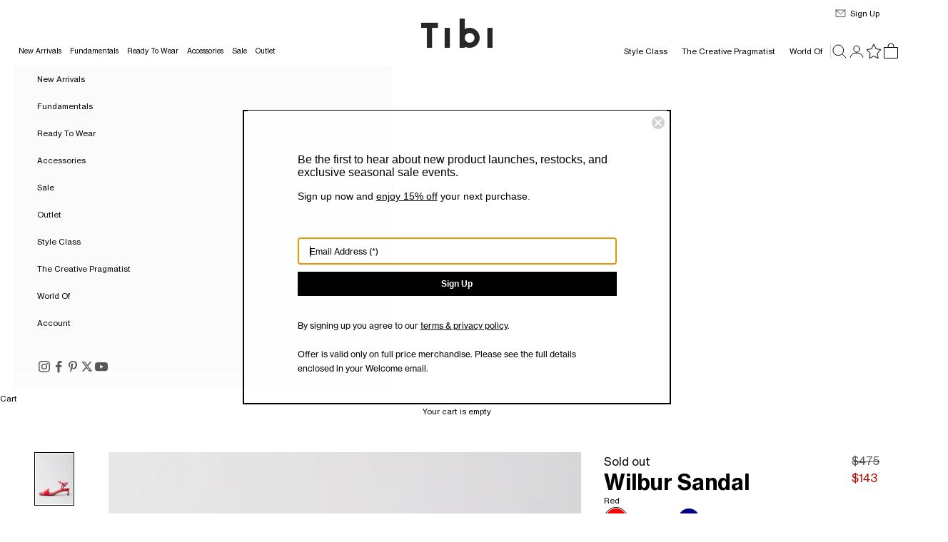

--- FILE ---
content_type: text/html; charset=utf-8
request_url: https://tibi.com/collections/form-fitting/products/wilbur-red
body_size: 51345
content:















<!doctype html>

<html lang="en" dir="ltr">
  <head>
    <script async crossorigin fetchpriority="high" src="/cdn/shopifycloud/importmap-polyfill/es-modules-shim.2.4.0.js"></script>
<script src="https://cdn.cookie.pii.ai/scripts/1/ws/23c8bb93-d477-4ccc-9fdd-9191fe57b103/domain/42c3deb3-4316-4889-8129-bcf1a581ad61/tibi-pieeyeBlocking.js" async></script>
    <!-- Google Tag Manager -->
    <script>(function(w,d,s,l,i){w[l]=w[l]||[];w[l].push({'gtm.start':
    new Date().getTime(),event:'gtm.js'});var f=d.getElementsByTagName(s)[0],
    j=d.createElement(s),dl=l!='dataLayer'?'&l='+l:'';j.async=true;j.src=
    'https://www.googletagmanager.com/gtm.js?id='+i+dl;f.parentNode.insertBefore(j,f);
    })(window,document,'script','dataLayer','GTM-MRCXSWX2');</script>
    <!-- End Google Tag Manager -->

    <meta charset="utf-8">
    <meta name="viewport" content="width=device-width, initial-scale=1.0, height=device-height, minimum-scale=1.0, maximum-scale=5.0">

    <title>Wilbur Sandal &ndash; Tibi Official</title><meta name="description" content="The Wilbur Sandal is crafted in Brazil and is available in an array of classic colorways-- Navy, Espresso, Green Pea, and Red. The variety of colors allows you to express your creative pragmatic style by either adding a pop of color –i.e our Spring collection – or expanding on your neutrals. 100% Lamb Leather (Upper), "><link rel="canonical" href="https://tibi.com/products/wilbur-red"><link rel="shortcut icon" href="//tibi.com/cdn/shop/files/ShopifyLogoTibi.jpg?v=1727965119&width=96">
      <link rel="apple-touch-icon" href="//tibi.com/cdn/shop/files/ShopifyLogoTibi.jpg?v=1727965119&width=180"><link rel="preconnect" href="https://fonts.shopifycdn.com" crossorigin>

    <link rel="preload" href="//tibi.com/cdn/shop/t/133/assets/NHaasGroteskTXPro-55Rg.woff2?v=110703866744907295661764001855" as="font" type="font/woff2" crossorigin>
    <link rel="preload" href="//tibi.com/cdn/shop/t/133/assets/NHaasGroteskTXPro-56It.woff2?v=143008062068470742391764001855" as="font" type="font/woff2" crossorigin>
    <link rel="preload" href="//tibi.com/cdn/shop/t/133/assets/NHaasGroteskTXPro-75Bd.woff2?v=74207785945997875941764001855" as="font" type="font/woff2" crossorigin>
    <link rel="preload" href="//tibi.com/cdn/shop/t/133/assets/NHaasGroteskTXPro-76BdIt.woff2?v=129354419267945787431764001855" as="font" type="font/woff2" crossorigin><meta property="og:type" content="product">
  <meta property="og:title" content="Wilbur Sandal">
  <meta property="product:price:amount" content="143.00">
  <meta property="product:price:currency" content="USD">
  <meta property="product:availability" content="out of stock"><meta property="og:image" content="http://tibi.com/cdn/shop/products/SS23WI5287-WILBUR-RED-05.jpg?v=1675364152&width=2048">
  <meta property="og:image:secure_url" content="https://tibi.com/cdn/shop/products/SS23WI5287-WILBUR-RED-05.jpg?v=1675364152&width=2048">
  <meta property="og:image:width" content="1440">
  <meta property="og:image:height" content="1970"><meta property="og:description" content="The Wilbur Sandal is crafted in Brazil and is available in an array of classic colorways-- Navy, Espresso, Green Pea, and Red. The variety of colors allows you to express your creative pragmatic style by either adding a pop of color –i.e our Spring collection – or expanding on your neutrals. 100% Lamb Leather (Upper), "><meta property="og:url" content="https://tibi.com/products/wilbur-red">
<meta property="og:site_name" content="Tibi Official"><meta name="twitter:card" content="summary"><meta name="twitter:title" content="Wilbur Sandal">
  <meta name="twitter:description" content="The Wilbur Sandal is crafted in Brazil and is available in an array of classic colorways-- Navy, Espresso, Green Pea, and Red. The variety of colors allows you to express your creative pragmatic style by either adding a pop of color –i.e our Spring collection – or expanding on your neutrals.

100% Lamb Leather (Upper), 100% Leather (Lining, Sole) 
Style Number: SS23WI5287
Available in: Espresso, Green Pea, Navy, Red
"><meta name="twitter:image" content="https://tibi.com/cdn/shop/products/SS23WI5287-WILBUR-RED-05.jpg?crop=center&height=1200&v=1675364152&width=1200">
  <meta name="twitter:image:alt" content="Red-1"><script type="application/ld+json">{"@context":"http:\/\/schema.org\/","@id":"\/products\/wilbur-red#product","@type":"ProductGroup","brand":{"@type":"Brand","name":"TIBI"},"category":"SANDAL","description":"The Wilbur Sandal is crafted in Brazil and is available in an array of classic colorways-- Navy, Espresso, Green Pea, and Red. The variety of colors allows you to express your creative pragmatic style by either adding a pop of color –i.e our Spring collection – or expanding on your neutrals.\n\n100% Lamb Leather (Upper), 100% Leather (Lining, Sole) \nStyle Number: SS23WI5287\nAvailable in: Espresso, Green Pea, Navy, Red\n","hasVariant":[{"@id":"\/products\/wilbur-red?variant=39722467983424#variant","@type":"Product","gtin":"192874460551","image":"https:\/\/tibi.com\/cdn\/shop\/products\/SS23WI5287-WILBUR-RED-05.jpg?v=1675364152\u0026width=1920","name":"Wilbur Sandal - Red \/ 35 \/ SS23WI5287","offers":{"@id":"\/products\/wilbur-red?variant=39722467983424#offer","@type":"Offer","availability":"http:\/\/schema.org\/OutOfStock","price":"143.00","priceCurrency":"USD","url":"https:\/\/tibi.com\/products\/wilbur-red?variant=39722467983424"},"sku":"SS23WI5287-RED-35"},{"@id":"\/products\/wilbur-red?variant=39722468016192#variant","@type":"Product","gtin":"192874460568","image":"https:\/\/tibi.com\/cdn\/shop\/products\/SS23WI5287-WILBUR-RED-05.jpg?v=1675364152\u0026width=1920","name":"Wilbur Sandal - Red \/ 35.5 \/ SS23WI5287","offers":{"@id":"\/products\/wilbur-red?variant=39722468016192#offer","@type":"Offer","availability":"http:\/\/schema.org\/OutOfStock","price":"143.00","priceCurrency":"USD","url":"https:\/\/tibi.com\/products\/wilbur-red?variant=39722468016192"},"sku":"SS23WI5287-RED-35.5"},{"@id":"\/products\/wilbur-red?variant=39722468048960#variant","@type":"Product","gtin":"192874460575","image":"https:\/\/tibi.com\/cdn\/shop\/products\/SS23WI5287-WILBUR-RED-05.jpg?v=1675364152\u0026width=1920","name":"Wilbur Sandal - Red \/ 36 \/ SS23WI5287","offers":{"@id":"\/products\/wilbur-red?variant=39722468048960#offer","@type":"Offer","availability":"http:\/\/schema.org\/OutOfStock","price":"143.00","priceCurrency":"USD","url":"https:\/\/tibi.com\/products\/wilbur-red?variant=39722468048960"},"sku":"SS23WI5287-RED-36"},{"@id":"\/products\/wilbur-red?variant=39722468081728#variant","@type":"Product","gtin":"192874460582","image":"https:\/\/tibi.com\/cdn\/shop\/products\/SS23WI5287-WILBUR-RED-05.jpg?v=1675364152\u0026width=1920","name":"Wilbur Sandal - Red \/ 36.5 \/ SS23WI5287","offers":{"@id":"\/products\/wilbur-red?variant=39722468081728#offer","@type":"Offer","availability":"http:\/\/schema.org\/OutOfStock","price":"143.00","priceCurrency":"USD","url":"https:\/\/tibi.com\/products\/wilbur-red?variant=39722468081728"},"sku":"SS23WI5287-RED-36.5"},{"@id":"\/products\/wilbur-red?variant=39722468114496#variant","@type":"Product","gtin":"192874460599","image":"https:\/\/tibi.com\/cdn\/shop\/products\/SS23WI5287-WILBUR-RED-05.jpg?v=1675364152\u0026width=1920","name":"Wilbur Sandal - Red \/ 37 \/ SS23WI5287","offers":{"@id":"\/products\/wilbur-red?variant=39722468114496#offer","@type":"Offer","availability":"http:\/\/schema.org\/OutOfStock","price":"143.00","priceCurrency":"USD","url":"https:\/\/tibi.com\/products\/wilbur-red?variant=39722468114496"},"sku":"SS23WI5287-RED-37"},{"@id":"\/products\/wilbur-red?variant=39722468147264#variant","@type":"Product","gtin":"192874460605","image":"https:\/\/tibi.com\/cdn\/shop\/products\/SS23WI5287-WILBUR-RED-05.jpg?v=1675364152\u0026width=1920","name":"Wilbur Sandal - Red \/ 37.5 \/ SS23WI5287","offers":{"@id":"\/products\/wilbur-red?variant=39722468147264#offer","@type":"Offer","availability":"http:\/\/schema.org\/OutOfStock","price":"143.00","priceCurrency":"USD","url":"https:\/\/tibi.com\/products\/wilbur-red?variant=39722468147264"},"sku":"SS23WI5287-RED-37.5"},{"@id":"\/products\/wilbur-red?variant=39722468180032#variant","@type":"Product","gtin":"192874460612","image":"https:\/\/tibi.com\/cdn\/shop\/products\/SS23WI5287-WILBUR-RED-05.jpg?v=1675364152\u0026width=1920","name":"Wilbur Sandal - Red \/ 38 \/ SS23WI5287","offers":{"@id":"\/products\/wilbur-red?variant=39722468180032#offer","@type":"Offer","availability":"http:\/\/schema.org\/OutOfStock","price":"143.00","priceCurrency":"USD","url":"https:\/\/tibi.com\/products\/wilbur-red?variant=39722468180032"},"sku":"SS23WI5287-RED-38"},{"@id":"\/products\/wilbur-red?variant=39722468212800#variant","@type":"Product","gtin":"192874460629","image":"https:\/\/tibi.com\/cdn\/shop\/products\/SS23WI5287-WILBUR-RED-05.jpg?v=1675364152\u0026width=1920","name":"Wilbur Sandal - Red \/ 38.5 \/ SS23WI5287","offers":{"@id":"\/products\/wilbur-red?variant=39722468212800#offer","@type":"Offer","availability":"http:\/\/schema.org\/OutOfStock","price":"143.00","priceCurrency":"USD","url":"https:\/\/tibi.com\/products\/wilbur-red?variant=39722468212800"},"sku":"SS23WI5287-RED-38.5"},{"@id":"\/products\/wilbur-red?variant=39722468245568#variant","@type":"Product","gtin":"192874460636","image":"https:\/\/tibi.com\/cdn\/shop\/products\/SS23WI5287-WILBUR-RED-05.jpg?v=1675364152\u0026width=1920","name":"Wilbur Sandal - Red \/ 39 \/ SS23WI5287","offers":{"@id":"\/products\/wilbur-red?variant=39722468245568#offer","@type":"Offer","availability":"http:\/\/schema.org\/OutOfStock","price":"143.00","priceCurrency":"USD","url":"https:\/\/tibi.com\/products\/wilbur-red?variant=39722468245568"},"sku":"SS23WI5287-RED-39"},{"@id":"\/products\/wilbur-red?variant=39722468278336#variant","@type":"Product","gtin":"192874460643","image":"https:\/\/tibi.com\/cdn\/shop\/products\/SS23WI5287-WILBUR-RED-05.jpg?v=1675364152\u0026width=1920","name":"Wilbur Sandal - Red \/ 39.5 \/ SS23WI5287","offers":{"@id":"\/products\/wilbur-red?variant=39722468278336#offer","@type":"Offer","availability":"http:\/\/schema.org\/OutOfStock","price":"143.00","priceCurrency":"USD","url":"https:\/\/tibi.com\/products\/wilbur-red?variant=39722468278336"},"sku":"SS23WI5287-RED-39.5"},{"@id":"\/products\/wilbur-red?variant=39722468311104#variant","@type":"Product","gtin":"192874460650","image":"https:\/\/tibi.com\/cdn\/shop\/products\/SS23WI5287-WILBUR-RED-05.jpg?v=1675364152\u0026width=1920","name":"Wilbur Sandal - Red \/ 40 \/ SS23WI5287","offers":{"@id":"\/products\/wilbur-red?variant=39722468311104#offer","@type":"Offer","availability":"http:\/\/schema.org\/OutOfStock","price":"143.00","priceCurrency":"USD","url":"https:\/\/tibi.com\/products\/wilbur-red?variant=39722468311104"},"sku":"SS23WI5287-RED-40"},{"@id":"\/products\/wilbur-red?variant=39722468343872#variant","@type":"Product","gtin":"192874460667","image":"https:\/\/tibi.com\/cdn\/shop\/products\/SS23WI5287-WILBUR-RED-05.jpg?v=1675364152\u0026width=1920","name":"Wilbur Sandal - Red \/ 40.5 \/ SS23WI5287","offers":{"@id":"\/products\/wilbur-red?variant=39722468343872#offer","@type":"Offer","availability":"http:\/\/schema.org\/OutOfStock","price":"143.00","priceCurrency":"USD","url":"https:\/\/tibi.com\/products\/wilbur-red?variant=39722468343872"},"sku":"SS23WI5287-RED-40.5"},{"@id":"\/products\/wilbur-red?variant=39722468376640#variant","@type":"Product","gtin":"192874460674","image":"https:\/\/tibi.com\/cdn\/shop\/products\/SS23WI5287-WILBUR-RED-05.jpg?v=1675364152\u0026width=1920","name":"Wilbur Sandal - Red \/ 41 \/ SS23WI5287","offers":{"@id":"\/products\/wilbur-red?variant=39722468376640#offer","@type":"Offer","availability":"http:\/\/schema.org\/OutOfStock","price":"143.00","priceCurrency":"USD","url":"https:\/\/tibi.com\/products\/wilbur-red?variant=39722468376640"},"sku":"SS23WI5287-RED-41"},{"@id":"\/products\/wilbur-red?variant=39722468409408#variant","@type":"Product","gtin":"192874460681","image":"https:\/\/tibi.com\/cdn\/shop\/products\/SS23WI5287-WILBUR-RED-05.jpg?v=1675364152\u0026width=1920","name":"Wilbur Sandal - Red \/ 42 \/ SS23WI5287","offers":{"@id":"\/products\/wilbur-red?variant=39722468409408#offer","@type":"Offer","availability":"http:\/\/schema.org\/OutOfStock","price":"143.00","priceCurrency":"USD","url":"https:\/\/tibi.com\/products\/wilbur-red?variant=39722468409408"},"sku":"SS23WI5287-RED-42"}],"name":"Wilbur Sandal","productGroupID":"6698885939264","url":"https:\/\/tibi.com\/products\/wilbur-red"}</script><script type="application/ld+json">
  {
    "@context": "https://schema.org",
    "@type": "BreadcrumbList",
    "itemListElement": [{
        "@type": "ListItem",
        "position": 1,
        "name": "Home",
        "item": "https://tibi.com"
      },{
            "@type": "ListItem",
            "position": 2,
            "name": "Form Fitting",
            "item": "https://tibi.com/collections/form-fitting"
          }, {
            "@type": "ListItem",
            "position": 3,
            "name": "Wilbur Sandal",
            "item": "https://tibi.com/products/wilbur-red"
          }]
  }
</script><style>/* Typography (heading) */
  @font-face {
    font-family: "Neue Haas Grotesk Text Pro";
    font-weight: 400;
    font-style: normal;
    font-display: fallback;
    src: local("Neue Haas Grotesk Text Pro"), local("NHaasGroteskTXPro-55Rg"), url(//tibi.com/cdn/shop/t/133/assets/NHaasGroteskTXPro-55Rg.woff2?v=110703866744907295661764001855) format("woff2");
  }
  @font-face {
    font-family: "Neue Haas Grotesk Text Pro";
    font-weight: 400;
    font-style: italic;
    font-display: fallback;
    src: local("Neue Haas Grotesk Text Pro Italic"), local("NHaasGroteskTXPro-56It"), url(//tibi.com/cdn/shop/t/133/assets/NHaasGroteskTXPro-56It.woff2?v=143008062068470742391764001855) format("woff2");
  }
  @font-face {
    font-family: "Neue Haas Grotesk Text Pro";
    font-weight: 700;
    font-style: normal;
    font-display: fallback;
    src: local("Neue Haas Grotesk Text Pro Bold"), local("NHaasGroteskTXPro-75Bd"), url(//tibi.com/cdn/shop/t/133/assets/NHaasGroteskTXPro-75Bd.woff2?v=74207785945997875941764001855) format("woff2");
  }
  @font-face {
    font-family: "Neue Haas Grotesk Text Pro";
    font-weight: 700;
    font-style: italic;
    font-display: fallback;
    src: local("Neue Haas Grotesk Text Pro Bold Italic"), local("NHaasGroteskTXPro-76BdIt"), url(//tibi.com/cdn/shop/t/133/assets/NHaasGroteskTXPro-76BdIt.woff2?v=129354419267945787431764001855) format("woff2");
  }

  :root {
    /* Container */
    --container-max-width: 100%;
    --container-xxs-max-width: 27.5rem; /* 440px */
    --container-xs-max-width: 42.5rem; /* 680px */
    --container-sm-max-width: 61.25rem; /* 980px */
    --container-md-max-width: 71.875rem; /* 1150px */
    --container-lg-max-width: 78.75rem; /* 1260px */
    --container-xl-max-width: 85rem; /* 1360px */
    --container-gutter: 1.25rem;

    --section-vertical-spacing: 2rem;
    --section-vertical-spacing-tight:2rem;

    --section-stack-gap:1.5rem;
    --section-stack-gap-tight:1.5rem;

    /* Form settings */
    --form-gap: 1.25rem; /* Gap between fieldset and submit button */
    --fieldset-gap: 1rem; /* Gap between each form input within a fieldset */
    --form-control-gap: 0.625rem; /* Gap between input and label (ignored for floating label) */
    --checkbox-control-gap: 0.75rem; /* Horizontal gap between checkbox and its associated label */
    --input-padding-block: 0.65rem; /* Vertical padding for input, textarea and native select */
    --input-padding-inline: 0.8rem; /* Horizontal padding for input, textarea and native select */
    --checkbox-size: 0.875rem; /* Size (width and height) for checkbox */

    /* Other sizes */
    --sticky-area-height: calc(var(--announcement-bar-is-sticky, 0) * var(--announcement-bar-height, 0px) + var(--header-is-sticky, 0) * var(--header-is-visible, 1) * var(--header-height, 0px));

    /* RTL support */
    --transform-logical-flip: 1;
    --transform-origin-start: left;
    --transform-origin-end: right;

    /**
     * ---------------------------------------------------------------------
     * TYPOGRAPHY
     * ---------------------------------------------------------------------
     */

    /* Font properties */
    --heading-font-family: "Neue Haas Grotesk Text Pro", Arial, Helvetica, sans-serif;
    --heading-font-weight: 400;
    --heading-font-style: normal;
    --heading-text-transform: normal;
    --heading-letter-spacing: 0.0em;
    --text-font-family: "Neue Haas Grotesk Text Pro", Arial, Helvetica, sans-serif;
    --text-font-weight: 400;
    --text-font-style: normal;
    --text-letter-spacing: 0.0em;
    --button-font: var(--heading-font-style) var(--heading-font-weight) var(--text-sm) / 1.65 var(--heading-font-family);
    --button-text-transform: normal;
    --button-letter-spacing: 0.0em;

    /* Font sizes */--text-heading-size-factor: 1;
    --text-h1: max(0.6875rem, clamp(1.375rem, 1.146341463414634rem + 0.975609756097561vw, 2rem) * var(--text-heading-size-factor));
    --text-h2: max(0.6875rem, clamp(1.25rem, 1.0670731707317074rem + 0.7804878048780488vw, 1.75rem) * var(--text-heading-size-factor));
    --text-h3: max(0.6875rem, clamp(1.125rem, 1.0335365853658536rem + 0.3902439024390244vw, 1.375rem) * var(--text-heading-size-factor));
    --text-h4: max(0.6875rem, clamp(1rem, 0.9542682926829268rem + 0.1951219512195122vw, 1.125rem) * var(--text-heading-size-factor));
    --text-h5: calc(0.75rem * var(--text-heading-size-factor));
    --text-h6: calc(0.6875rem * var(--text-heading-size-factor));

    --text-xs: 0.6875rem;
    --text-sm: 0.75rem;
    --text-base: 0.6875rem;
    --text-lg: 0.8125rem;
    --text-xl: 0.9375rem;

    /* Rounded variables (used for border radius) */
    --rounded-full: 9999px;
    --button-border-radius: 0.0rem;
    --input-border-radius: 0.0rem;

    /* Box shadow */
    --shadow-sm: 0 2px 8px rgb(0 0 0 / 0.05);
    --shadow: 0 5px 15px rgb(0 0 0 / 0.05);
    --shadow-md: 0 5px 30px rgb(0 0 0 / 0.05);
    --shadow-block: px px px rgb(var(--text-primary) / 0.0);

    /**
     * ---------------------------------------------------------------------
     * OTHER
     * ---------------------------------------------------------------------
     */

    --checkmark-svg-url: url(//tibi.com/cdn/shop/t/133/assets/checkmark.svg?v=77552481021870063511764001855);
    --cursor-zoom-in-svg-url: url(//tibi.com/cdn/shop/t/133/assets/cursor-zoom-in.svg?v=179346033183326186621764001855);
  }

  [dir="rtl"]:root {
    /* RTL support */
    --transform-logical-flip: -1;
    --transform-origin-start: right;
    --transform-origin-end: left;
  }

  @media screen and (min-width: 700px) {
    :root {
      /* Typography (font size) */
      --text-xs: 0.6875rem;
      --text-sm: 0.75rem;
      --text-base: 0.6875rem;
      --text-lg: 0.8125rem;
      --text-xl: 1.0625rem;

      /* Spacing settings */
      --container-gutter: 2rem;
    }
  }

  @media screen and (min-width: 1000px) {
    :root {
      /* Spacing settings */
      --container-gutter: 3rem;

      --section-vertical-spacing: 3rem;
      --section-vertical-spacing-tight: 3rem;

      --section-stack-gap:2.25rem;
      --section-stack-gap-tight:2.25rem;
    }
  }:root {/* Overlay used for modal */
    --page-overlay: 0 0 0 / 0.4;

    /* We use the first scheme background as default */
    --page-background: ;

    /* Product colors */
    --on-sale-text: 180 12 4;
    --on-sale-badge-background: 180 12 4;
    --on-sale-badge-text: 255 255 255;
    --sold-out-badge-background: 239 239 239;
    --sold-out-badge-text: 0 0 0 / 0.65;
    --custom-badge-background: 28 28 28;
    --custom-badge-text: 255 255 255;
    --star-color: 28 28 28;

    /* Status colors */
    --success-background: 212 227 203;
    --success-text: 48 122 7;
    --warning-background: 253 241 224;
    --warning-text: 237 138 0;
    --error-background: 243 204 204;
    --error-text: 203 43 43;
  }.color-scheme--scheme-1 {
      /* Color settings */--accent: 0 0 0;
      --text-color: 0 0 0;
      --background: 255 255 255 / 1.0;
      --background-without-opacity: 255 255 255;
      --background-gradient: ;--border-color: 217 217 217;/* Button colors */
      --button-background: 0 0 0;
      --button-text-color: 255 255 255;

      /* Circled buttons */
      --circle-button-background: 255 255 255;
      --circle-button-text-color: 0 0 0;
    }.shopify-section:has(.section-spacing.color-scheme--bg-54922f2e920ba8346f6dc0fba343d673) + .shopify-section:has(.section-spacing.color-scheme--bg-54922f2e920ba8346f6dc0fba343d673:not(.bordered-section)) .section-spacing {
      padding-block-start: 0;
    }.color-scheme--scheme-2 {
      /* Color settings */--accent: 0 0 0;
      --text-color: 0 0 0;
      --background: 251 251 251 / 1.0;
      --background-without-opacity: 251 251 251;
      --background-gradient: ;--border-color: 213 213 213;/* Button colors */
      --button-background: 0 0 0;
      --button-text-color: 255 255 255;

      /* Circled buttons */
      --circle-button-background: 255 255 255;
      --circle-button-text-color: 0 0 0;
    }.shopify-section:has(.section-spacing.color-scheme--bg-980c0ae93a1db4e7e7aeb379a25808b5) + .shopify-section:has(.section-spacing.color-scheme--bg-980c0ae93a1db4e7e7aeb379a25808b5:not(.bordered-section)) .section-spacing {
      padding-block-start: 0;
    }.color-scheme--scheme-3 {
      /* Color settings */--accent: 255 255 255;
      --text-color: 255 255 255;
      --background: 28 28 28 / 1.0;
      --background-without-opacity: 28 28 28;
      --background-gradient: ;--border-color: 62 62 62;/* Button colors */
      --button-background: 255 255 255;
      --button-text-color: 0 0 0;

      /* Circled buttons */
      --circle-button-background: 255 255 255;
      --circle-button-text-color: 0 0 0;
    }.shopify-section:has(.section-spacing.color-scheme--bg-c1f8cb21047e4797e94d0969dc5d1e44) + .shopify-section:has(.section-spacing.color-scheme--bg-c1f8cb21047e4797e94d0969dc5d1e44:not(.bordered-section)) .section-spacing {
      padding-block-start: 0;
    }.color-scheme--scheme-4 {
      /* Color settings */--accent: 255 255 255;
      --text-color: 255 255 255;
      --background: 0 0 0 / 0.0;
      --background-without-opacity: 0 0 0;
      --background-gradient: ;--border-color: 255 255 255;/* Button colors */
      --button-background: 255 255 255;
      --button-text-color: 0 0 0;

      /* Circled buttons */
      --circle-button-background: 255 255 255;
      --circle-button-text-color: 0 0 0;
    }.shopify-section:has(.section-spacing.color-scheme--bg-3671eee015764974ee0aef1536023e0f) + .shopify-section:has(.section-spacing.color-scheme--bg-3671eee015764974ee0aef1536023e0f:not(.bordered-section)) .section-spacing {
      padding-block-start: 0;
    }.color-scheme--dialog {
      /* Color settings */--accent: 0 0 0;
      --text-color: 0 0 0;
      --background: 255 255 255 / 1.0;
      --background-without-opacity: 255 255 255;
      --background-gradient: ;--border-color: 217 217 217;/* Button colors */
      --button-background: 0 0 0;
      --button-text-color: 255 255 255;

      /* Circled buttons */
      --circle-button-background: 255 255 255;
      --circle-button-text-color: 0 0 0;
    }
</style><script>
  // This allows to expose several variables to the global scope, to be used in scripts
  window.themeVariables = {
    settings: {
      showPageTransition: null,
      pageType: "product",
      moneyFormat: "${{amount}}",
      moneyWithCurrencyFormat: "${{amount}} USD",
      currencyCodeEnabled: false,
      cartType: "drawer",
      staggerMenuApparition: false
    },

    strings: {
      addedToCart: "Added to your cart!",
      closeGallery: "Close gallery",
      zoomGallery: "Zoom picture",
      errorGallery: "Image cannot be loaded",
      shippingEstimatorNoResults: "Sorry, we do not ship to your address.",
      shippingEstimatorOneResult: "There is one shipping rate for your address:",
      shippingEstimatorMultipleResults: "There are several shipping rates for your address:",
      shippingEstimatorError: "One or more error occurred while retrieving shipping rates:",
      next: "Next",
      previous: "Previous"
    },

    mediaQueries: {
      'sm': 'screen and (min-width: 700px)',
      'md': 'screen and (min-width: 1000px)',
      'lg': 'screen and (min-width: 1150px)',
      'xl': 'screen and (min-width: 1400px)',
      '2xl': 'screen and (min-width: 1600px)',
      'sm-max': 'screen and (max-width: 699px)',
      'md-max': 'screen and (max-width: 999px)',
      'lg-max': 'screen and (max-width: 1149px)',
      'xl-max': 'screen and (max-width: 1399px)',
      '2xl-max': 'screen and (max-width: 1599px)',
      'motion-safe': '(prefers-reduced-motion: no-preference)',
      'motion-reduce': '(prefers-reduced-motion: reduce)',
      'supports-hover': 'screen and (pointer: fine)',
      'supports-touch': 'screen and (hover: none)'
    }
  };document.documentElement.style.setProperty('--window-width', document.documentElement.clientWidth + 'px');
  document.documentElement.style.setProperty('--window-height', document.documentElement.clientHeight + 'px');</script><script>
      if (!(HTMLScriptElement.supports && HTMLScriptElement.supports('importmap'))) {
        const importMapPolyfill = document.createElement('script');
        importMapPolyfill.async = true;
        importMapPolyfill.src = "//tibi.com/cdn/shop/t/133/assets/es-module-shims.min.js?v=133133393897716595401764001855";

        document.head.appendChild(importMapPolyfill);
      }
    </script>

    <script type="importmap">{
        "imports": {
          "vendor": "//tibi.com/cdn/shop/t/133/assets/vendor.min.js?v=166833309358212501051764001855",
          "theme": "//tibi.com/cdn/shop/t/133/assets/theme.js?v=181062201211742195921764001855",
          "photoswipe": "//tibi.com/cdn/shop/t/133/assets/photoswipe.min.js?v=13374349288281597431764001855"
        }
      }
    </script>

    <script type="module" src="//tibi.com/cdn/shop/t/133/assets/vendor.min.js?v=166833309358212501051764001855"></script>
    <script type="module" src="//tibi.com/cdn/shop/t/133/assets/theme.js?v=181062201211742195921764001855"></script><script src="https://code.jquery.com/jquery-3.7.1.min.js" integrity="sha256-/JqT3SQfawRcv/BIHPThkBvs0OEvtFFmqPF/lYI/Cxo=" crossorigin="anonymous" defer="defer"></script>
    <script src="//tibi.com/cdn/shop/t/133/assets/wishlist.js?v=22616222241200411901764001855" defer="defer"></script>
    <script src="//tibi.com/cdn/shop/t/133/assets/tibi.js?v=135399296945818405661764001855" defer="defer"></script>

    <!-- Start of PieEye DNSS Script -->
    <link rel="stylesheet" href="https://pieeyegpc.pii.ai/1/dsrp/fc3fb578-1644-407c-b213-eac2d4f877c5/gpc.css">
    <script type="text/javascript" src="https://pieeyegpc.pii.ai/1/dsrp/fc3fb578-1644-407c-b213-eac2d4f877c5/gpc.min.js" async></script>
    <!-- End of PieEye DNSS Script -->

    
  <script>window.performance && window.performance.mark && window.performance.mark('shopify.content_for_header.start');</script><meta name="facebook-domain-verification" content="us0qzm8h8f1lwxy3y8bs33tep6np4s">
<meta id="shopify-digital-wallet" name="shopify-digital-wallet" content="/3576004654/digital_wallets/dialog">
<meta name="shopify-checkout-api-token" content="96b9a7a1a61dd7f9beae8f0e94ba218e">
<meta id="in-context-paypal-metadata" data-shop-id="3576004654" data-venmo-supported="true" data-environment="production" data-locale="en_US" data-paypal-v4="true" data-currency="USD">
<link rel="alternate" type="application/json+oembed" href="https://tibi.com/products/wilbur-red.oembed">
<script async="async" src="/checkouts/internal/preloads.js?locale=en-US"></script>
<link rel="preconnect" href="https://shop.app" crossorigin="anonymous">
<script async="async" src="https://shop.app/checkouts/internal/preloads.js?locale=en-US&shop_id=3576004654" crossorigin="anonymous"></script>
<script id="apple-pay-shop-capabilities" type="application/json">{"shopId":3576004654,"countryCode":"US","currencyCode":"USD","merchantCapabilities":["supports3DS"],"merchantId":"gid:\/\/shopify\/Shop\/3576004654","merchantName":"Tibi Official","requiredBillingContactFields":["postalAddress","email","phone"],"requiredShippingContactFields":["postalAddress","email","phone"],"shippingType":"shipping","supportedNetworks":["visa","masterCard","amex","discover","elo","jcb"],"total":{"type":"pending","label":"Tibi Official","amount":"1.00"},"shopifyPaymentsEnabled":true,"supportsSubscriptions":true}</script>
<script id="shopify-features" type="application/json">{"accessToken":"96b9a7a1a61dd7f9beae8f0e94ba218e","betas":["rich-media-storefront-analytics"],"domain":"tibi.com","predictiveSearch":true,"shopId":3576004654,"locale":"en"}</script>
<script>var Shopify = Shopify || {};
Shopify.shop = "tibi-official.myshopify.com";
Shopify.locale = "en";
Shopify.currency = {"active":"USD","rate":"1.0"};
Shopify.country = "US";
Shopify.theme = {"name":"Tibi OS2 - 1.23","id":128856555584,"schema_name":"Prestige","schema_version":"10.5.2","theme_store_id":null,"role":"main"};
Shopify.theme.handle = "null";
Shopify.theme.style = {"id":null,"handle":null};
Shopify.cdnHost = "tibi.com/cdn";
Shopify.routes = Shopify.routes || {};
Shopify.routes.root = "/";</script>
<script type="module">!function(o){(o.Shopify=o.Shopify||{}).modules=!0}(window);</script>
<script>!function(o){function n(){var o=[];function n(){o.push(Array.prototype.slice.apply(arguments))}return n.q=o,n}var t=o.Shopify=o.Shopify||{};t.loadFeatures=n(),t.autoloadFeatures=n()}(window);</script>
<script>
  window.ShopifyPay = window.ShopifyPay || {};
  window.ShopifyPay.apiHost = "shop.app\/pay";
  window.ShopifyPay.redirectState = null;
</script>
<script id="shop-js-analytics" type="application/json">{"pageType":"product"}</script>
<script defer="defer" async type="module" src="//tibi.com/cdn/shopifycloud/shop-js/modules/v2/client.init-shop-cart-sync_BT-GjEfc.en.esm.js"></script>
<script defer="defer" async type="module" src="//tibi.com/cdn/shopifycloud/shop-js/modules/v2/chunk.common_D58fp_Oc.esm.js"></script>
<script defer="defer" async type="module" src="//tibi.com/cdn/shopifycloud/shop-js/modules/v2/chunk.modal_xMitdFEc.esm.js"></script>
<script type="module">
  await import("//tibi.com/cdn/shopifycloud/shop-js/modules/v2/client.init-shop-cart-sync_BT-GjEfc.en.esm.js");
await import("//tibi.com/cdn/shopifycloud/shop-js/modules/v2/chunk.common_D58fp_Oc.esm.js");
await import("//tibi.com/cdn/shopifycloud/shop-js/modules/v2/chunk.modal_xMitdFEc.esm.js");

  window.Shopify.SignInWithShop?.initShopCartSync?.({"fedCMEnabled":true,"windoidEnabled":true});

</script>
<script>
  window.Shopify = window.Shopify || {};
  if (!window.Shopify.featureAssets) window.Shopify.featureAssets = {};
  window.Shopify.featureAssets['shop-js'] = {"shop-cart-sync":["modules/v2/client.shop-cart-sync_DZOKe7Ll.en.esm.js","modules/v2/chunk.common_D58fp_Oc.esm.js","modules/v2/chunk.modal_xMitdFEc.esm.js"],"init-fed-cm":["modules/v2/client.init-fed-cm_B6oLuCjv.en.esm.js","modules/v2/chunk.common_D58fp_Oc.esm.js","modules/v2/chunk.modal_xMitdFEc.esm.js"],"shop-cash-offers":["modules/v2/client.shop-cash-offers_D2sdYoxE.en.esm.js","modules/v2/chunk.common_D58fp_Oc.esm.js","modules/v2/chunk.modal_xMitdFEc.esm.js"],"shop-login-button":["modules/v2/client.shop-login-button_QeVjl5Y3.en.esm.js","modules/v2/chunk.common_D58fp_Oc.esm.js","modules/v2/chunk.modal_xMitdFEc.esm.js"],"pay-button":["modules/v2/client.pay-button_DXTOsIq6.en.esm.js","modules/v2/chunk.common_D58fp_Oc.esm.js","modules/v2/chunk.modal_xMitdFEc.esm.js"],"shop-button":["modules/v2/client.shop-button_DQZHx9pm.en.esm.js","modules/v2/chunk.common_D58fp_Oc.esm.js","modules/v2/chunk.modal_xMitdFEc.esm.js"],"avatar":["modules/v2/client.avatar_BTnouDA3.en.esm.js"],"init-windoid":["modules/v2/client.init-windoid_CR1B-cfM.en.esm.js","modules/v2/chunk.common_D58fp_Oc.esm.js","modules/v2/chunk.modal_xMitdFEc.esm.js"],"init-shop-for-new-customer-accounts":["modules/v2/client.init-shop-for-new-customer-accounts_C_vY_xzh.en.esm.js","modules/v2/client.shop-login-button_QeVjl5Y3.en.esm.js","modules/v2/chunk.common_D58fp_Oc.esm.js","modules/v2/chunk.modal_xMitdFEc.esm.js"],"init-shop-email-lookup-coordinator":["modules/v2/client.init-shop-email-lookup-coordinator_BI7n9ZSv.en.esm.js","modules/v2/chunk.common_D58fp_Oc.esm.js","modules/v2/chunk.modal_xMitdFEc.esm.js"],"init-shop-cart-sync":["modules/v2/client.init-shop-cart-sync_BT-GjEfc.en.esm.js","modules/v2/chunk.common_D58fp_Oc.esm.js","modules/v2/chunk.modal_xMitdFEc.esm.js"],"shop-toast-manager":["modules/v2/client.shop-toast-manager_DiYdP3xc.en.esm.js","modules/v2/chunk.common_D58fp_Oc.esm.js","modules/v2/chunk.modal_xMitdFEc.esm.js"],"init-customer-accounts":["modules/v2/client.init-customer-accounts_D9ZNqS-Q.en.esm.js","modules/v2/client.shop-login-button_QeVjl5Y3.en.esm.js","modules/v2/chunk.common_D58fp_Oc.esm.js","modules/v2/chunk.modal_xMitdFEc.esm.js"],"init-customer-accounts-sign-up":["modules/v2/client.init-customer-accounts-sign-up_iGw4briv.en.esm.js","modules/v2/client.shop-login-button_QeVjl5Y3.en.esm.js","modules/v2/chunk.common_D58fp_Oc.esm.js","modules/v2/chunk.modal_xMitdFEc.esm.js"],"shop-follow-button":["modules/v2/client.shop-follow-button_CqMgW2wH.en.esm.js","modules/v2/chunk.common_D58fp_Oc.esm.js","modules/v2/chunk.modal_xMitdFEc.esm.js"],"checkout-modal":["modules/v2/client.checkout-modal_xHeaAweL.en.esm.js","modules/v2/chunk.common_D58fp_Oc.esm.js","modules/v2/chunk.modal_xMitdFEc.esm.js"],"shop-login":["modules/v2/client.shop-login_D91U-Q7h.en.esm.js","modules/v2/chunk.common_D58fp_Oc.esm.js","modules/v2/chunk.modal_xMitdFEc.esm.js"],"lead-capture":["modules/v2/client.lead-capture_BJmE1dJe.en.esm.js","modules/v2/chunk.common_D58fp_Oc.esm.js","modules/v2/chunk.modal_xMitdFEc.esm.js"],"payment-terms":["modules/v2/client.payment-terms_Ci9AEqFq.en.esm.js","modules/v2/chunk.common_D58fp_Oc.esm.js","modules/v2/chunk.modal_xMitdFEc.esm.js"]};
</script>
<script>(function() {
  var isLoaded = false;
  function asyncLoad() {
    if (isLoaded) return;
    isLoaded = true;
    var urls = ["\/\/code.tidio.co\/qee0xhirz9fi7v8jouxinjrwpvftqveu.js?shop=tibi-official.myshopify.com","https:\/\/cdn-scripts.signifyd.com\/shopify\/script-tag.js?shop=tibi-official.myshopify.com","\/\/swymv3pro-01.azureedge.net\/code\/swym-shopify.js?shop=tibi-official.myshopify.com","\/\/swymv3pro-01.azureedge.net\/code\/swym_isa_fb_pixel.js?shop=tibi-official.myshopify.com","https:\/\/na.shgcdn3.com\/pixel-collector.js?shop=tibi-official.myshopify.com","\/\/cdn.shopify.com\/proxy\/0e8ac8150ff5f0cec5e8e6b1c415046e3b8ed687dd6b9c27c6551f24c827125a\/s3-us-west-2.amazonaws.com\/jsstore\/a\/NXGHKM0M\/reids.js?shop=tibi-official.myshopify.com\u0026sp-cache-control=cHVibGljLCBtYXgtYWdlPTkwMA","\/\/cdn.shopify.com\/proxy\/e8573881f4e527f772adf643328f4f466fbaae193f763159c76e91266c474b80\/app.retention.com\/shopify\/shopify_app_add_to_cart_script.js?shop=tibi-official.myshopify.com\u0026sp-cache-control=cHVibGljLCBtYXgtYWdlPTkwMA","https:\/\/cdn.cookie.pii.ai\/scripts\/1\/ws\/23c8bb93-d477-4ccc-9fdd-9191fe57b103\/domain\/42c3deb3-4316-4889-8129-bcf1a581ad61\/shopify-loadscript-42c3deb3-4316-4889-8129-bcf1a581ad61.js?shop=tibi-official.myshopify.com","https:\/\/size-guides.esc-apps-cdn.com\/1768514119-app.tibi-official.myshopify.com.js?shop=tibi-official.myshopify.com"];
    for (var i = 0; i < urls.length; i++) {
      var s = document.createElement('script');
      s.type = 'text/javascript';
      s.async = true;
      s.src = urls[i];
      var x = document.getElementsByTagName('script')[0];
      x.parentNode.insertBefore(s, x);
    }
  };
  if(window.attachEvent) {
    window.attachEvent('onload', asyncLoad);
  } else {
    window.addEventListener('load', asyncLoad, false);
  }
})();</script>
<script id="__st">var __st={"a":3576004654,"offset":-18000,"reqid":"ece558f0-f61d-42d7-a061-7d2821ea17fb-1769325239","pageurl":"tibi.com\/collections\/form-fitting\/products\/wilbur-red","u":"444a7605f8da","p":"product","rtyp":"product","rid":6698885939264};</script>
<script>window.ShopifyPaypalV4VisibilityTracking = true;</script>
<script id="captcha-bootstrap">!function(){'use strict';const t='contact',e='account',n='new_comment',o=[[t,t],['blogs',n],['comments',n],[t,'customer']],c=[[e,'customer_login'],[e,'guest_login'],[e,'recover_customer_password'],[e,'create_customer']],r=t=>t.map((([t,e])=>`form[action*='/${t}']:not([data-nocaptcha='true']) input[name='form_type'][value='${e}']`)).join(','),a=t=>()=>t?[...document.querySelectorAll(t)].map((t=>t.form)):[];function s(){const t=[...o],e=r(t);return a(e)}const i='password',u='form_key',d=['recaptcha-v3-token','g-recaptcha-response','h-captcha-response',i],f=()=>{try{return window.sessionStorage}catch{return}},m='__shopify_v',_=t=>t.elements[u];function p(t,e,n=!1){try{const o=window.sessionStorage,c=JSON.parse(o.getItem(e)),{data:r}=function(t){const{data:e,action:n}=t;return t[m]||n?{data:e,action:n}:{data:t,action:n}}(c);for(const[e,n]of Object.entries(r))t.elements[e]&&(t.elements[e].value=n);n&&o.removeItem(e)}catch(o){console.error('form repopulation failed',{error:o})}}const l='form_type',E='cptcha';function T(t){t.dataset[E]=!0}const w=window,h=w.document,L='Shopify',v='ce_forms',y='captcha';let A=!1;((t,e)=>{const n=(g='f06e6c50-85a8-45c8-87d0-21a2b65856fe',I='https://cdn.shopify.com/shopifycloud/storefront-forms-hcaptcha/ce_storefront_forms_captcha_hcaptcha.v1.5.2.iife.js',D={infoText:'Protected by hCaptcha',privacyText:'Privacy',termsText:'Terms'},(t,e,n)=>{const o=w[L][v],c=o.bindForm;if(c)return c(t,g,e,D).then(n);var r;o.q.push([[t,g,e,D],n]),r=I,A||(h.body.append(Object.assign(h.createElement('script'),{id:'captcha-provider',async:!0,src:r})),A=!0)});var g,I,D;w[L]=w[L]||{},w[L][v]=w[L][v]||{},w[L][v].q=[],w[L][y]=w[L][y]||{},w[L][y].protect=function(t,e){n(t,void 0,e),T(t)},Object.freeze(w[L][y]),function(t,e,n,w,h,L){const[v,y,A,g]=function(t,e,n){const i=e?o:[],u=t?c:[],d=[...i,...u],f=r(d),m=r(i),_=r(d.filter((([t,e])=>n.includes(e))));return[a(f),a(m),a(_),s()]}(w,h,L),I=t=>{const e=t.target;return e instanceof HTMLFormElement?e:e&&e.form},D=t=>v().includes(t);t.addEventListener('submit',(t=>{const e=I(t);if(!e)return;const n=D(e)&&!e.dataset.hcaptchaBound&&!e.dataset.recaptchaBound,o=_(e),c=g().includes(e)&&(!o||!o.value);(n||c)&&t.preventDefault(),c&&!n&&(function(t){try{if(!f())return;!function(t){const e=f();if(!e)return;const n=_(t);if(!n)return;const o=n.value;o&&e.removeItem(o)}(t);const e=Array.from(Array(32),(()=>Math.random().toString(36)[2])).join('');!function(t,e){_(t)||t.append(Object.assign(document.createElement('input'),{type:'hidden',name:u})),t.elements[u].value=e}(t,e),function(t,e){const n=f();if(!n)return;const o=[...t.querySelectorAll(`input[type='${i}']`)].map((({name:t})=>t)),c=[...d,...o],r={};for(const[a,s]of new FormData(t).entries())c.includes(a)||(r[a]=s);n.setItem(e,JSON.stringify({[m]:1,action:t.action,data:r}))}(t,e)}catch(e){console.error('failed to persist form',e)}}(e),e.submit())}));const S=(t,e)=>{t&&!t.dataset[E]&&(n(t,e.some((e=>e===t))),T(t))};for(const o of['focusin','change'])t.addEventListener(o,(t=>{const e=I(t);D(e)&&S(e,y())}));const B=e.get('form_key'),M=e.get(l),P=B&&M;t.addEventListener('DOMContentLoaded',(()=>{const t=y();if(P)for(const e of t)e.elements[l].value===M&&p(e,B);[...new Set([...A(),...v().filter((t=>'true'===t.dataset.shopifyCaptcha))])].forEach((e=>S(e,t)))}))}(h,new URLSearchParams(w.location.search),n,t,e,['guest_login'])})(!0,!0)}();</script>
<script integrity="sha256-4kQ18oKyAcykRKYeNunJcIwy7WH5gtpwJnB7kiuLZ1E=" data-source-attribution="shopify.loadfeatures" defer="defer" src="//tibi.com/cdn/shopifycloud/storefront/assets/storefront/load_feature-a0a9edcb.js" crossorigin="anonymous"></script>
<script crossorigin="anonymous" defer="defer" src="//tibi.com/cdn/shopifycloud/storefront/assets/shopify_pay/storefront-65b4c6d7.js?v=20250812"></script>
<script data-source-attribution="shopify.dynamic_checkout.dynamic.init">var Shopify=Shopify||{};Shopify.PaymentButton=Shopify.PaymentButton||{isStorefrontPortableWallets:!0,init:function(){window.Shopify.PaymentButton.init=function(){};var t=document.createElement("script");t.src="https://tibi.com/cdn/shopifycloud/portable-wallets/latest/portable-wallets.en.js",t.type="module",document.head.appendChild(t)}};
</script>
<script data-source-attribution="shopify.dynamic_checkout.buyer_consent">
  function portableWalletsHideBuyerConsent(e){var t=document.getElementById("shopify-buyer-consent"),n=document.getElementById("shopify-subscription-policy-button");t&&n&&(t.classList.add("hidden"),t.setAttribute("aria-hidden","true"),n.removeEventListener("click",e))}function portableWalletsShowBuyerConsent(e){var t=document.getElementById("shopify-buyer-consent"),n=document.getElementById("shopify-subscription-policy-button");t&&n&&(t.classList.remove("hidden"),t.removeAttribute("aria-hidden"),n.addEventListener("click",e))}window.Shopify?.PaymentButton&&(window.Shopify.PaymentButton.hideBuyerConsent=portableWalletsHideBuyerConsent,window.Shopify.PaymentButton.showBuyerConsent=portableWalletsShowBuyerConsent);
</script>
<script data-source-attribution="shopify.dynamic_checkout.cart.bootstrap">document.addEventListener("DOMContentLoaded",(function(){function t(){return document.querySelector("shopify-accelerated-checkout-cart, shopify-accelerated-checkout")}if(t())Shopify.PaymentButton.init();else{new MutationObserver((function(e,n){t()&&(Shopify.PaymentButton.init(),n.disconnect())})).observe(document.body,{childList:!0,subtree:!0})}}));
</script>
<link id="shopify-accelerated-checkout-styles" rel="stylesheet" media="screen" href="https://tibi.com/cdn/shopifycloud/portable-wallets/latest/accelerated-checkout-backwards-compat.css" crossorigin="anonymous">
<style id="shopify-accelerated-checkout-cart">
        #shopify-buyer-consent {
  margin-top: 1em;
  display: inline-block;
  width: 100%;
}

#shopify-buyer-consent.hidden {
  display: none;
}

#shopify-subscription-policy-button {
  background: none;
  border: none;
  padding: 0;
  text-decoration: underline;
  font-size: inherit;
  cursor: pointer;
}

#shopify-subscription-policy-button::before {
  box-shadow: none;
}

      </style>

<script>window.performance && window.performance.mark && window.performance.mark('shopify.content_for_header.end');</script>
  





  <script type="text/javascript">
    
      window.__shgMoneyFormat = window.__shgMoneyFormat || {"USD":{"currency":"USD","currency_symbol":"$","currency_symbol_location":"left","decimal_places":2,"decimal_separator":".","thousands_separator":","}};
    
    window.__shgCurrentCurrencyCode = window.__shgCurrentCurrencyCode || {
      currency: "USD",
      currency_symbol: "$",
      decimal_separator: ".",
      thousands_separator: ",",
      decimal_places: 2,
      currency_symbol_location: "left"
    };
  </script>




    
<script>
async function getCookie(name) {
  const value = `; ${document.cookie}`;
  const parts = value.split(`; ${name}=`);
  if (parts.length === 2) return parts.pop().split(";").shift();
  return null;
}

// --- Geo API ---
async function getUserLocation() {
  try {
    const response = await fetch("https://geo.pii.ai/geo");
    const data = await response.json();
    return {
      continent: data.location.continent.code,
      country: data.location.country.code,
      region: data.location.region.code,
      city: data.location.city,
    };
  } catch (error) {
    console.error("Error getting location from internal API:", error);
    return null;
  }
}

// Main consent initialization function
async function initializeConsent() {
  const pieEyeCookie = await getCookie("PieEyeConsent");

  if (!pieEyeCookie) {
    const location = await getUserLocation();

    if (!location) {
      // No location found, set default implied consent
      if (window.Shopify?.customerPrivacy) {
        window.Shopify.customerPrivacy.setTrackingConsent(
          {
            analytics: true,
            marketing: true,
            preferences: true,
            sale_of_data: true,
          },
          () => console.log("No location found, default implied consent set")
        );
      }
    } else {
      const { country, continent, region } = location;

      if (continent === "EU" || region === "CA-QC") {
        // Explicit consent for EU/CA-QC/US-CA
        if (window.Shopify?.customerPrivacy) {
          window.Shopify.customerPrivacy.setTrackingConsent(
            {
              analytics: false,
              marketing: false,
              preferences: false,
              sale_of_data: false,
            },
            () => console.log("Default explicit consent set")
          );
        }
      } else {
        // Implied consent for others
        if (window.Shopify?.customerPrivacy) {
          window.Shopify.customerPrivacy.setTrackingConsent(
            {
              analytics: true,
              marketing: true,
              preferences: true,
              sale_of_data: true,
            },
            () => console.log("Default implied consent set")
          );
        }
      }
    }
  }
}

// Load Shopify Consent API
window.Shopify.loadFeatures(
  [
    {
      name: "consent-tracking-api",
      version: "0.1",
    },
  ],
  function (error) {
    if (error) throw error;
    initializeConsent();
  }
);

// Listen for PieEye consent event
window.addEventListener("pieEyeShopifyConsent", function (e) {
  console.log("PieEye shopify consent event received");

  const existConsentShopify = setInterval(function () {
    if (window.Shopify?.customerPrivacy) {
      clearInterval(existConsentShopify);
      window.Shopify.customerPrivacy.setTrackingConsent(
        {
          analytics: e.detail.analytics,
          marketing: e.detail.marketing,
          preferences: e.detail.preferences,
          sale_of_data: e.detail.sale_of_data,
        },
        () => console.log("Shopify consent captured from pieeye event")
      );
    }
  }, 100);
});
</script>

<link href="//tibi.com/cdn/shop/t/133/assets/theme.css?v=47045738728058782081764001855" rel="stylesheet" type="text/css" media="all" /><link href="//tibi.com/cdn/shop/t/133/assets/tibi.css?v=25922500806742228851765390372" rel="stylesheet" type="text/css" media="all" /><link href="//tibi.com/cdn/shop/t/133/assets/custom-videowise.css?v=97030715983000450971764001855" rel="stylesheet" type="text/css" media="all" /><script>
      window.videowiseShadow = {
        mode: 'closed',
        assets: [{
          type: 'style',
          src: '//tibi.com/cdn/shop/t/133/assets/custom-videowise.css?v=97030715983000450971764001855',
        }]
      };
    </script> 
      <script>
  window.PurpleDotConfig = {
    shopifyCart: {"note":null,"attributes":{},"original_total_price":0,"total_price":0,"total_discount":0,"total_weight":0.0,"item_count":0,"items":[],"requires_shipping":false,"currency":"USD","items_subtotal_price":0,"cart_level_discount_applications":[],"checkout_charge_amount":0},
    shopifyCartString: "{\"note\":null,\"attributes\":{},\"original_total_price\":0,\"total_price\":0,\"total_discount\":0,\"total_weight\":0.0,\"item_count\":0,\"items\":[],\"requires_shipping\":false,\"currency\":\"USD\",\"items_subtotal_price\":0,\"cart_level_discount_applications\":[],\"checkout_charge_amount\":0}",
    shopifyCartSignature: "fee8e7fce4f9f4e18aac2834215ed94b2b32a6e6c830ea6f4d7af3b7130ed1eb",
    prefillEmail: '',
    prefillShippingAddress: null,
    plp: {
      collectionItemSelector: 'product-card',
      hide: ['.badge--low-inventory']
    }
  };
</script>
<script src="https://www.purpledotprice.com/api/v1/init.js?apiKey=199ff093-554f-4fef-bbb2-d688e17e9fb6" defer></script>
    
  
    

<script type="text/javascript">
  
    window.SHG_CUSTOMER = null;
  
</script>







  <!-- BEGIN app block: shopify://apps/videowise-video-commerce/blocks/script_embed/b48d6c0c-3e3f-4791-a9ab-a5ab7ec82f4d -->
<link
  rel="preload"
  as="style"
  onload="this.onload=null;this.rel='stylesheet'"
  href="https://assets.videowise.com/style.css.gz"
  id="videowise-style-css">
<script
  defer
  src="https://assets.videowise.com/vendors.js.gz"
  id="videowise-vendors-js"></script>
<script
  defer
  src="https://assets.videowise.com/client.js.gz"
  id="videowise-client-js"></script>

<link rel="dns-prefetch" href="https://assets.videowise.com/" />

<link rel="dns-prefetch" href="https://cdn2.videowise.com/" />

<link rel="dns-prefetch" href="https://api-cdn.videowise.com/" />

<link rel="dns-prefetch" href="https://images.videowise.com/" />

<link rel="dns-prefetch" href="https://cdn.videowise.com/" />

<!-- END app block --><!-- BEGIN app block: shopify://apps/impact-com/blocks/utt/adac1a7f-d17f-4936-8a12-45628cdd8add -->

<script id="advocate_jwt_script" defer>
  (function() {
    if (window.advocateScriptInitialized) {
      console.log("Advocate script already loaded, skipping...");
      return;
    }

    window.advocateScriptInitialized = true;

    async function fetchJWT(shopUrl, customerId) {
      try {
        const response = await fetch(`https://saasler-impact.herokuapp.com/api/v1/advocate_widget_jwt?customer_id=${customerId}&shop_url=${shopUrl}`);

        const data = await response.json();

        window.impactToken = data.jwt;
      } catch (error) {
        console.error("Error fetching data: ", error);
      }
    }

    const shopUrl = Shopify.shop;
    const customerId = __st.cid;

    fetchJWT(shopUrl, customerId).then(() => {
      const uttUrl = "https://utt.impactcdn.com/A6276539-8216-4b57-9a8f-19ec14fce46a1.js";

      (function(a,b,c,d,e,f,g){e['ire_o']=c;e[c]=e[c]||function(){(e[c].a=e[c].a||[]).push(arguments)};f=d.createElement(b);g=d.getElementsByTagName(b)[0];f.async=1;f.src=a;g.parentNode.insertBefore(f,g);})(`${uttUrl}`,'script','ire',document,window); ire('identify');
    });
  })();
</script>

<!-- END app block --><!-- BEGIN app block: shopify://apps/impact-com/blocks/consent_mode/adac1a7f-d17f-4936-8a12-45628cdd8add --><script id="consent_script" defer>
  window.Shopify.loadFeatures(
    [
      {
        name: 'consent-tracking-api',
        version: '0.1',
      },
    ],
    error => {
      if (error) {
        // Rescue error
      }

      document.addEventListener("visitorConsentCollected", (event) => {
        // Do nothing
      });
    },
  );
</script>

<!-- END app block --><!-- BEGIN app block: shopify://apps/avada-seo-suite/blocks/avada-seo/15507c6e-1aa3-45d3-b698-7e175e033440 --><script>
  window.AVADA_SEO_ENABLED = true;
</script><!-- BEGIN app snippet: avada-broken-link-manager --><!-- END app snippet --><!-- BEGIN app snippet: avada-seo-site --><!-- END app snippet --><!-- BEGIN app snippet: avada-robot-onpage --><!-- Avada SEO Robot Onpage -->












<!-- END app snippet --><!-- BEGIN app snippet: avada-frequently-asked-questions -->







<!-- END app snippet --><!-- BEGIN app snippet: avada-custom-css --> <!-- BEGIN Avada SEO custom CSS END -->


<!-- END Avada SEO custom CSS END -->
<!-- END app snippet --><!-- BEGIN app snippet: avada-seo-preload --><script>
  const ignore = ["\/cart","\/account"];
  window.FPConfig = {
      delay: 0,
      ignoreKeywords: ignore || ['/cart', '/account/login', '/account/logout', '/account'],
      maxRPS: 3,
      hoverDelay: 50
  };
</script>

<script src="https://cdn.shopify.com/extensions/019bd69f-acd5-7f0b-a4be-3e159fb266d7/avada-seo-suite-222/assets/flying-pages.js" defer="defer"></script>


<!-- END app snippet --><!-- BEGIN app snippet: avada-loading --><style>
  @keyframes avada-rotate {
    0% { transform: rotate(0); }
    100% { transform: rotate(360deg); }
  }

  @keyframes avada-fade-out {
    0% { opacity: 1; visibility: visible; }
    100% { opacity: 0; visibility: hidden; }
  }

  .Avada-LoadingScreen {
    display: none;
    width: 100%;
    height: 100vh;
    top: 0;
    position: fixed;
    z-index: 9999;
    display: flex;
    align-items: center;
    justify-content: center;
  
    background-image: url();
    background-position: center;
    background-size: cover;
    background-repeat: no-repeat;
  
  }

  .Avada-LoadingScreen svg {
    animation: avada-rotate 1s linear infinite;
    width: px;
    height: px;
  }
</style>
<script>
  const themeId = Shopify.theme.id;
  const loadingSettingsValue = null;
  const loadingType = loadingSettingsValue?.loadingType;
  function renderLoading() {
    new MutationObserver((mutations, observer) => {
      if (document.body) {
        observer.disconnect();
        const loadingDiv = document.createElement('div');
        loadingDiv.className = 'Avada-LoadingScreen';
        if(loadingType === 'custom_logo' || loadingType === 'favicon_logo') {
          const srcLoadingImage = loadingSettingsValue?.customLogoThemeIds[themeId] || '';
          if(srcLoadingImage) {
            loadingDiv.innerHTML = `
            <img alt="Avada logo"  height="600px" loading="eager" fetchpriority="high"
              src="${srcLoadingImage}&width=600"
              width="600px" />
              `
          }
        }
        if(loadingType === 'circle') {
          loadingDiv.innerHTML = `
        <svg viewBox="0 0 40 40" fill="none" xmlns="http://www.w3.org/2000/svg">
          <path d="M20 3.75C11.0254 3.75 3.75 11.0254 3.75 20C3.75 21.0355 2.91053 21.875 1.875 21.875C0.839475 21.875 0 21.0355 0 20C0 8.9543 8.9543 0 20 0C31.0457 0 40 8.9543 40 20C40 31.0457 31.0457 40 20 40C18.9645 40 18.125 39.1605 18.125 38.125C18.125 37.0895 18.9645 36.25 20 36.25C28.9748 36.25 36.25 28.9748 36.25 20C36.25 11.0254 28.9748 3.75 20 3.75Z" fill=""/>
        </svg>
      `;
        }

        document.body.insertBefore(loadingDiv, document.body.firstChild || null);
        const e = '';
        const t = '';
        const o = 'first' === t;
        const a = sessionStorage.getItem('isShowLoadingAvada');
        const n = document.querySelector('.Avada-LoadingScreen');
        if (a && o) return (n.style.display = 'none');
        n.style.display = 'flex';
        const i = document.body;
        i.style.overflow = 'hidden';
        const l = () => {
          i.style.overflow = 'auto';
          n.style.animation = 'avada-fade-out 1s ease-out forwards';
          setTimeout(() => {
            n.style.display = 'none';
          }, 1000);
        };
        if ((o && !a && sessionStorage.setItem('isShowLoadingAvada', true), 'duration_auto' === e)) {
          window.onload = function() {
            l();
          };
          return;
        }
        setTimeout(() => {
          l();
        }, 1000 * e);
      }
    }).observe(document.documentElement, { childList: true, subtree: true });
  };
  function isNullish(value) {
    return value === null || value === undefined;
  }
  const themeIds = '';
  const themeIdsArray = themeIds ? themeIds.split(',') : [];

  if(!isNullish(themeIds) && themeIdsArray.includes(themeId.toString()) && loadingSettingsValue?.enabled) {
    renderLoading();
  }

  if(isNullish(loadingSettingsValue?.themeIds) && loadingSettingsValue?.enabled) {
    renderLoading();
  }
</script>
<!-- END app snippet --><!-- BEGIN app snippet: avada-seo-social-post --><!-- END app snippet -->
<!-- END app block --><!-- BEGIN app block: shopify://apps/sortd-merchandiser/blocks/app-embed/5176d6ef-993f-4869-ba24-87a0a6bedcf9 -->


<script>
window.cmPercents = {
  'product_card_view': 100,
  'product_view': 100,
  'collection_view': 100,
  'product_add': 100,
  'enabled': true,
  'product_card_selector': '[role="main"] a[href*="/products"], #main a[href*="/products"], main a[href*="/products"], #shopify-section-collection-template a[href*="/products"], .collection-matrix.product-list a[href*="/products"]',
  'cart_url': '/cart',
  'store': 'tibi-official.myshopify.com',
  'submit': '[type="submit"]',
  'root_locale': '/',
  'root': '/',
  'collection_url': '/collections/form-fitting',
  'collection_handle': 'form-fitting',
  'collection_id': 272618094656,
  'permissions': 123,
};

window.cmTesting = {
  'tests': '[]',
  'collection_route': '/collections',
  'variantA': '',
  'variantB': '',
  'collection_handle': 'form-fitting',
  'canonical_enabled': false
};

if(!(window.cmPercents.permissions != 123 && sessionStorage.getItem('themePermissions') != 'true')) {
  sessionStorage.setItem('cmTests', window.cmTesting.tests);
}
</script>



<script>
var cmInserted=function(){"use strict";var m=100,t=!1,u="animationName",d="",n="Webkit Moz O ms Khtml".split(" "),e="",i=document.createElement("div"),s={strictlyNew:!0,timeout:20,addImportant:!1};if(i.style.animationName&&(t=!0),!1===t)for(var o=0;o<n.length;o++)if(void 0!==i.style[n[o]+"AnimationName"]){e=n[o],u=e+"AnimationName",d="-"+e.toLowerCase()+"-",t=!0;break}function c(t){return s.strictlyNew&&!0===t.QinsQ}function r(t,n){function e(t){t.animationName!==o&&t[u]!==o||c(t.target)||n(t.target)}var i,o="insQ_"+m++,r=s.addImportant?" !important":"";(i=document.createElement("style")).innerHTML="@"+d+"keyframes "+o+" {  from {  outline: 1px solid transparent  } to {  outline: 0px solid transparent }  }\n"+t+" { animation-duration: 0.001s"+r+"; animation-name: "+o+r+"; "+d+"animation-duration: 0.001s"+r+"; "+d+"animation-name: "+o+r+";  } ",document.head.appendChild(i);var a=setTimeout(function(){document.addEventListener("animationstart",e,!1),document.addEventListener("MSAnimationStart",e,!1),document.addEventListener("webkitAnimationStart",e,!1)},s.timeout);return{destroy:function(){clearTimeout(a),i&&(document.head.removeChild(i),i=null),document.removeEventListener("animationstart",e),document.removeEventListener("MSAnimationStart",e),document.removeEventListener("webkitAnimationStart",e)}}}function a(t){t.QinsQ=!0}function f(t){if(t)for(a(t),t=t.firstChild;t;t=t.nextSibling)void 0!==t&&1===t.nodeType&&f(t)}function l(t,n){var e,i=[],o=function(){clearTimeout(e),e=setTimeout(function(){i.forEach(f),n(i),i=[]},10)};return r(t,function(t){if(!c(t)){a(t);var n=function t(n){return c(n.parentNode)||"BODY"===n.nodeName?n:t(n.parentNode)}(t);i.indexOf(n)<0&&i.push(n),o()}})}function v(n){return!(!t||!n.match(/[^{}]/))&&(s.strictlyNew&&f(document.body),{every:function(t){return r(n,t)},summary:function(t){return l(n,t)}})}return v.config=function(t){for(var n in t)t.hasOwnProperty(n)&&(s[n]=t[n])},v}();"undefined"!=typeof module&&void 0!==module.exports&&(module.exports=cmInserted);
function cmX(){for(var e=(navigator.userAgent||"").toLowerCase(),t=[/bot/,/crawl/,/spider/,/slurp/,/curl/,/wget/,/python-requests/,/axios/,/feedfetcher/,/ia_archiver/,/facebookexternalhit/,/facebot/,/google web preview/,/googlebot/,/bingpreview/,/bingbot/,/duckduckbot/,/baiduspider/,/yandex/,/sogou/,/exabot/,/dotbot/,/msnbot/,/yahoo/,/adsbot/,/mediapartners google/,/developers google/,/embedly/,/quora link preview/,/rogerbot/,/applebot/,/tweetmemebot/,/ahrefsbot/,/semrush/,/mj12bot/,/uptimerobot/,/screamingfrog/,/pinterest/,/whatsapp/,/telegrambot/,/vkshare/,/slackbot/,/discordbot/,/flipboard/,/preview/,/phantomjs/,/headless/,/prerender/,/metauri/,/node-superagent/,/python-urllib/,/java\/[0-9\.]+/,/lighthouse/,/chrome-lighthouse/,/pagespeed/,/yadirectfetcher/,/mailru\//,/daum[ /]/,/gomezagent/,/pingdom/,/rigor/,/postman/,/firephp/,/wappalyzer/,/whatcms\//,/zgrab/,/webglance/,/webkit2png/,/analyzer/,/virtuoso/,/pageburst/,/gozilla\//,/cloudflare/,/cf-network/,/cf-edge/,/cf-connecting-ip/],r=0;r<t.length;r++)if(t[r].test(e))return!0;if(navigator.webdriver||!navigator.languages||0===navigator.languages.length||e.indexOf("headlesschrome")>=0||window._phantom||window.__nightmare||window.callPhantom)return!0;try{if("undefined"!=typeof screen&&window.innerHeight&&screen.height-window.innerHeight<0)return!0}catch(s){}return!1}class CMUtils{constructor(){}saveId(){window?.cmPercents?.collection_id&&sessionStorage.setItem("collectionReferrerId",JSON.stringify({[window.location.href.split("?")[0]]:window.cmPercents.collection_id}))}anyNotFoundIds(e,t){if(void 0!==t){for(let r=0;r<e.length;r++)if(!t[decodeURIComponent(e[r].split("/products/")[1])])return!0}return!1}fetchRedirectedURL(e){return new Promise((t,r)=>{let s=new XMLHttpRequest;s.open("GET",e,!0),s.onload=()=>{200===s.status?t(s.responseURL):r(Error("Failed to fetch redirected URL"))},s.onerror=()=>r(Error("Network error")),s.send()})}filteredProductCards(e,t,r){let s;try{s=JSON.parse(sessionStorage.getItem("viewedProductCards")||'{"cards":[]}')||{cards:[]}}catch(n){s={cards:[]}}let o=[...s.cards];e=[...new Set(e||[])];let i=e.filter(e=>{try{if(e&&e.includes("/products/")&&!s.cards.includes(e.split("/products/")[1].split("?")[0]))return o.push(e.split("/products/")[1].split("?")[0]),!0}catch(t){return!1}});if(sessionStorage.setItem("viewedProductCards",JSON.stringify({cards:o})),void 0!==t){let c=[],l=[];for(let a=0;a<i.length;a++){let d=void 0!==t?t[decodeURIComponent(i[a].split("/products/")[1])]:null;"undefined"!=typeof cmIds&&(d=d??(cmIds.find(e=>e[0]==i[a].split("/products/")[1])??[null,null])[1]),d?l.push(d):c.push(i[a])}return[c,l]}return[i,[]]}trackLinksInView(e,t){let r=new IntersectionObserver(e=>{e.forEach(e=>{e.intersectionRatio>0&&e?.target?.href&&t(e.target.href.replace(/^.*\/\/[^\/]+/,"").split("?")[0],r)})});r.observe(e)}productIdFromCollection(e=1){return new Promise(async(t,r)=>{let s=new XMLHttpRequest;if(!window.location.href){console.error("No location.href available");return}let n=window.location.href.split("?")[0];if(n&&window.cmPercents.root_locale!==window.cmPercents.root){let o;if(sessionStorage.getItem(`collection:${window.cmPercents.collection_url}`))n=sessionStorage.getItem(`collection:${window.cmPercents.collection_url}`);else{try{o=await this.fetchRedirectedURL("https://"+(window.location.host+window.cmPercents.root_locale+"/collections/"+window.cmPercents.collection_handle).replace("//","/"))}catch(i){console.error("Error fetching redirected URL:",i)}o&&(sessionStorage.setItem(`collection:${window.cmPercents.collection_url}`,o),n=o)}}n&&(s.open("GET",`${n}/products.json?limit=250${1!=e?`&page=${e}`:""}`,!0),s.responseType="json",s.onload=async function(){200===s.status&&s?.response?.products?t(s?.response?.products):t(null)},s.onerror=function(){t(null)},s.send())})}get collectionHandle(){let e=document.referrer.split("/");for(var t=0;t<e.length;t++)if("collections"==e[t]&&e.length>t+1)return e[t+1];return null}squashCart(e){let t={};return e.map(e=>t[e.product_id]=e.product_id in t?t[e.product_id]+e.quantity:e.quantity),t}findLineItemDifferences(e,t){let r={};for(let s in e)if(t.hasOwnProperty(s)){let n=e[s]-t[s];n>0&&(r[s]=n)}else r[s]=e[s];return r}get currentCart(){return new Promise((e,t)=>{let r=new XMLHttpRequest;r.open("GET",window.cmPercents.cart_url+".json",!0),r.responseType="json",r.onload=async function(){200===r.status?e(r?.response?.items):e(null)},r.onerror=function(){e(null)},r.send()})}}class CMCheckForTests{constructor(){this.tests=window?.cmPercents?.tests?JSON.parse(window.cmPercents.tests):[];try{this.#a()}catch(e){console.error("Error checking for tests:",e);try{document.body.classList.remove("cm-ab-hide")}catch(t){console.error("Error removing class cm-ab-hide:",t)}}}#b(){return Date.now().toString(36)+Math.random().toString(36).substr(2,25)+"-"+Math.floor(100*Math.random()+1)}#a(){let e=!1;if(window?.cmTesting?.tests&&window?.cmTesting?.collection_handle)try{let t=JSON.parse(window.cmTesting.tests);if(Array.isArray(t)&&t.length>0)for(let r=0;r<t.length;r++){let s=t[r],n=sessionStorage.getItem("sessionIdCm")||this.#b(),o=parseInt(n.split("-")[1])>50;if(sessionStorage.setItem("sessionIdCm",n),o&&s?.aHandle==window.cmTesting.collection_handle&&window.cmTesting?.variantB==s?.bHandle){if(!window.cmTesting?.variantB)return;if(window.cmTesting.canonical_enabled||!cmX()){let i=new URLSearchParams(window.location.search);if(i.has("cmread")){document.documentElement.classList.remove("cm-ab-hide");return}i.set("cmread","true"),e=!0,location.replace(window.cmTesting.collection_route+"/"+s?.bHandle+"?"+i.toString());return}}else if(s?.bHandle==window.cmCollectionHandle&&!o&&s?.aHandle==window.cmTesting.variantA){let c=new URLSearchParams(window.location.search);if(c.has("cmread"))return;c.set("cmread","true"),e=!0,location.replace(window.cmPercents.collection_route+"/"+s?.aHandle+"?"+c.toString());return}}}catch(l){console.error("Error parsing tests:",l)}finally{e||document.documentElement.classList.remove("cm-ab-hide")}}}const cmCheckForTests=new CMCheckForTests;class CMEventTracker{#c;#d;#e;#f;#g;#h;#i;#j;#k;#l;#m;#n;constructor(e,t){if(100==window.cmPercents.permissions&&"true"!=sessionStorage.getItem("themePermissions")||(this.#c=e,this.#m="https://us-central1-collection-merchandiser.cloudfunctions.net/event-tracking-trigger",this.#d=sessionStorage.getItem("sessionIdCm"),this.#f=new Date().toISOString(),this.#h=Shopify.shop||window?.cmPercents?.store,this.#i=[],this.#e={},this.collectionProducts,this.#k,this.#l=window?.cmPercents?.submit?document.querySelectorAll(window.cmPercents.submit):null,this.#d||(this.#d=this.#b(),sessionStorage.setItem("sessionIdCm",this.#d)),!this.#d))return;this.#g=new CMUtils,this.#g.saveId(),this.#n=1;try{this.#o()}catch(r){console.log(r)}}set setProductCardUrlsToSend(e){0==this.#i.length&&setTimeout(()=>{this.#p()},1750),this.#i.push(e)}async #p(){let a=!0;for(;this.#g.anyNotFoundIds(this.#i,this.#j)&&a;){let d=await this.#g.productIdFromCollection(this.#n);this.#n=this.#n+1;let u=Array.isArray(d)?d.reduce((e,t,r,s)=>(e[t.handle]=t.id,e),{}):{};0==Object.keys(u).length&&(a=!1),this.#j={...this.#j,...u}}let h=this.#g.filteredProductCards(this.#i,this.#j,this);h.length>0&&h[1].length>0&&this.#q("product_card_view",null,{ids:h[1],collection_id:window?.cmPercents?.collection_id||0,multiplier:parseFloat(100/window.cmPercents.product_card_view)}),this.#i=[]}async #o(){if(window?.cmPercents?.collection_id){let p=await this.#g.productIdFromCollection();this.#n=2,this.#j=Array.isArray(p)?p.reduce((e,t,r,s)=>(e[t.handle]=t.id,e),{}):{};let m=document.querySelectorAll(window.cmPercents.product_card_selector),g=e=>{this.#g.trackLinksInView(e,async(e,t)=>{t.disconnect(),this.setProductCardUrlsToSend=e})};m.forEach(e=>{g(e)}),cmInserted(window.cmPercents.product_card_selector).every(e=>{g(e)}),window.addEventListener("beforeunload",()=>{this.#p()})}}#b(){return Date.now().toString(36)+Math.random().toString(36).substr(2,25)+"-"+Math.floor(100*Math.random()+1)}#q(f,$,w){let b={event_type:f,timestamp:this.#f,session_id:this.#d,page_data:this.#e,store:this.#h};b.page_data={...b.page_data,...w},$&&(b.linkData=$);let y=new XMLHttpRequest;y.open("POST","purchase_to_product"!=f&&"product_purchase"!=f?this.#c:this.#m),y.setRequestHeader("Content-Type","application/json"),y.send(JSON.stringify(b))}#r(P){return new Promise(e=>{setTimeout(e,P)})}}"complete"===document.readyState?new CMEventTracker("https://cm-event-trigger-6deun5o54a-uw.a.run.app/event-tracking-trigger"):window.addEventListener("load",()=>{new CMEventTracker("https://cm-event-trigger-6deun5o54a-uw.a.run.app/event-tracking-trigger")});
</script>
<!-- END app block --><!-- BEGIN app block: shopify://apps/avada-seo-suite/blocks/avada-site-verification/15507c6e-1aa3-45d3-b698-7e175e033440 -->





<script>
  window.AVADA_SITE_VERTIFICATION_ENABLED = true;
</script>


<!-- END app block --><!-- BEGIN app block: shopify://apps/klaviyo-email-marketing-sms/blocks/klaviyo-onsite-embed/2632fe16-c075-4321-a88b-50b567f42507 -->












  <script async src="https://static.klaviyo.com/onsite/js/QCfWv6/klaviyo.js?company_id=QCfWv6"></script>
  <script>!function(){if(!window.klaviyo){window._klOnsite=window._klOnsite||[];try{window.klaviyo=new Proxy({},{get:function(n,i){return"push"===i?function(){var n;(n=window._klOnsite).push.apply(n,arguments)}:function(){for(var n=arguments.length,o=new Array(n),w=0;w<n;w++)o[w]=arguments[w];var t="function"==typeof o[o.length-1]?o.pop():void 0,e=new Promise((function(n){window._klOnsite.push([i].concat(o,[function(i){t&&t(i),n(i)}]))}));return e}}})}catch(n){window.klaviyo=window.klaviyo||[],window.klaviyo.push=function(){var n;(n=window._klOnsite).push.apply(n,arguments)}}}}();</script>

  
    <script id="viewed_product">
      if (item == null) {
        var _learnq = _learnq || [];

        var MetafieldReviews = null
        var MetafieldYotpoRating = null
        var MetafieldYotpoCount = null
        var MetafieldLooxRating = null
        var MetafieldLooxCount = null
        var okendoProduct = null
        var okendoProductReviewCount = null
        var okendoProductReviewAverageValue = null
        try {
          // The following fields are used for Customer Hub recently viewed in order to add reviews.
          // This information is not part of __kla_viewed. Instead, it is part of __kla_viewed_reviewed_items
          MetafieldReviews = {};
          MetafieldYotpoRating = null
          MetafieldYotpoCount = null
          MetafieldLooxRating = null
          MetafieldLooxCount = null

          okendoProduct = null
          // If the okendo metafield is not legacy, it will error, which then requires the new json formatted data
          if (okendoProduct && 'error' in okendoProduct) {
            okendoProduct = null
          }
          okendoProductReviewCount = okendoProduct ? okendoProduct.reviewCount : null
          okendoProductReviewAverageValue = okendoProduct ? okendoProduct.reviewAverageValue : null
        } catch (error) {
          console.error('Error in Klaviyo onsite reviews tracking:', error);
        }

        var item = {
          Name: "Wilbur Sandal",
          ProductID: 6698885939264,
          Categories: ["ALL","Excluded Handbags and Accessories","Form Fitting","Long Lasting","Something Sheer","Transitional Dressing"],
          ImageURL: "https://tibi.com/cdn/shop/products/SS23WI5287-WILBUR-RED-05_grande.jpg?v=1675364152",
          URL: "https://tibi.com/products/wilbur-red",
          Brand: "TIBI",
          Price: "$143.00",
          Value: "143.00",
          CompareAtPrice: "$475.00"
        };
        _learnq.push(['track', 'Viewed Product', item]);
        _learnq.push(['trackViewedItem', {
          Title: item.Name,
          ItemId: item.ProductID,
          Categories: item.Categories,
          ImageUrl: item.ImageURL,
          Url: item.URL,
          Metadata: {
            Brand: item.Brand,
            Price: item.Price,
            Value: item.Value,
            CompareAtPrice: item.CompareAtPrice
          },
          metafields:{
            reviews: MetafieldReviews,
            yotpo:{
              rating: MetafieldYotpoRating,
              count: MetafieldYotpoCount,
            },
            loox:{
              rating: MetafieldLooxRating,
              count: MetafieldLooxCount,
            },
            okendo: {
              rating: okendoProductReviewAverageValue,
              count: okendoProductReviewCount,
            }
          }
        }]);
      }
    </script>
  




  <script>
    window.klaviyoReviewsProductDesignMode = false
  </script>



  <!-- BEGIN app snippet: customer-hub-data --><script>
  if (!window.customerHub) {
    window.customerHub = {};
  }
  window.customerHub.storefrontRoutes = {
    login: "/account/login?return_url=%2F%23k-hub",
    register: "/account/register?return_url=%2F%23k-hub",
    logout: "/account/logout",
    profile: "/account",
    addresses: "/account/addresses",
  };
  
  window.customerHub.userId = null;
  
  window.customerHub.storeDomain = "tibi-official.myshopify.com";

  
    window.customerHub.activeProduct = {
      name: "Wilbur Sandal",
      category: null,
      imageUrl: "https://tibi.com/cdn/shop/products/SS23WI5287-WILBUR-RED-05_grande.jpg?v=1675364152",
      id: "6698885939264",
      link: "https://tibi.com/products/wilbur-red",
      variants: [
        
          {
            id: "39722467983424",
            
            imageUrl: "https://tibi.com/cdn/shop/products/SS23WI5287-WILBUR-RED-05.jpg?v=1675364152&width=500",
            
            price: "14300",
            currency: "USD",
            availableForSale: false,
            title: "Red \/ 35 \/ SS23WI5287",
          },
        
          {
            id: "39722468016192",
            
            imageUrl: "https://tibi.com/cdn/shop/products/SS23WI5287-WILBUR-RED-05.jpg?v=1675364152&width=500",
            
            price: "14300",
            currency: "USD",
            availableForSale: false,
            title: "Red \/ 35.5 \/ SS23WI5287",
          },
        
          {
            id: "39722468048960",
            
            imageUrl: "https://tibi.com/cdn/shop/products/SS23WI5287-WILBUR-RED-05.jpg?v=1675364152&width=500",
            
            price: "14300",
            currency: "USD",
            availableForSale: false,
            title: "Red \/ 36 \/ SS23WI5287",
          },
        
          {
            id: "39722468081728",
            
            imageUrl: "https://tibi.com/cdn/shop/products/SS23WI5287-WILBUR-RED-05.jpg?v=1675364152&width=500",
            
            price: "14300",
            currency: "USD",
            availableForSale: false,
            title: "Red \/ 36.5 \/ SS23WI5287",
          },
        
          {
            id: "39722468114496",
            
            imageUrl: "https://tibi.com/cdn/shop/products/SS23WI5287-WILBUR-RED-05.jpg?v=1675364152&width=500",
            
            price: "14300",
            currency: "USD",
            availableForSale: false,
            title: "Red \/ 37 \/ SS23WI5287",
          },
        
          {
            id: "39722468147264",
            
            imageUrl: "https://tibi.com/cdn/shop/products/SS23WI5287-WILBUR-RED-05.jpg?v=1675364152&width=500",
            
            price: "14300",
            currency: "USD",
            availableForSale: false,
            title: "Red \/ 37.5 \/ SS23WI5287",
          },
        
          {
            id: "39722468180032",
            
            imageUrl: "https://tibi.com/cdn/shop/products/SS23WI5287-WILBUR-RED-05.jpg?v=1675364152&width=500",
            
            price: "14300",
            currency: "USD",
            availableForSale: false,
            title: "Red \/ 38 \/ SS23WI5287",
          },
        
          {
            id: "39722468212800",
            
            imageUrl: "https://tibi.com/cdn/shop/products/SS23WI5287-WILBUR-RED-05.jpg?v=1675364152&width=500",
            
            price: "14300",
            currency: "USD",
            availableForSale: false,
            title: "Red \/ 38.5 \/ SS23WI5287",
          },
        
          {
            id: "39722468245568",
            
            imageUrl: "https://tibi.com/cdn/shop/products/SS23WI5287-WILBUR-RED-05.jpg?v=1675364152&width=500",
            
            price: "14300",
            currency: "USD",
            availableForSale: false,
            title: "Red \/ 39 \/ SS23WI5287",
          },
        
          {
            id: "39722468278336",
            
            imageUrl: "https://tibi.com/cdn/shop/products/SS23WI5287-WILBUR-RED-05.jpg?v=1675364152&width=500",
            
            price: "14300",
            currency: "USD",
            availableForSale: false,
            title: "Red \/ 39.5 \/ SS23WI5287",
          },
        
          {
            id: "39722468311104",
            
            imageUrl: "https://tibi.com/cdn/shop/products/SS23WI5287-WILBUR-RED-05.jpg?v=1675364152&width=500",
            
            price: "14300",
            currency: "USD",
            availableForSale: false,
            title: "Red \/ 40 \/ SS23WI5287",
          },
        
          {
            id: "39722468343872",
            
            imageUrl: "https://tibi.com/cdn/shop/products/SS23WI5287-WILBUR-RED-05.jpg?v=1675364152&width=500",
            
            price: "14300",
            currency: "USD",
            availableForSale: false,
            title: "Red \/ 40.5 \/ SS23WI5287",
          },
        
          {
            id: "39722468376640",
            
            imageUrl: "https://tibi.com/cdn/shop/products/SS23WI5287-WILBUR-RED-05.jpg?v=1675364152&width=500",
            
            price: "14300",
            currency: "USD",
            availableForSale: false,
            title: "Red \/ 41 \/ SS23WI5287",
          },
        
          {
            id: "39722468409408",
            
            imageUrl: "https://tibi.com/cdn/shop/products/SS23WI5287-WILBUR-RED-05.jpg?v=1675364152&width=500",
            
            price: "14300",
            currency: "USD",
            availableForSale: false,
            title: "Red \/ 42 \/ SS23WI5287",
          },
        
      ],
    };
    window.customerHub.activeProduct.variants.forEach((variant) => {
        
        variant.price = `${variant.price.slice(0, -2)}.${variant.price.slice(-2)}`;
    });
  

  
    window.customerHub.storeLocale = {
        currentLanguage: 'en',
        currentCountry: 'US',
        availableLanguages: [
          
            {
              iso_code: 'en',
              endonym_name: 'English'
            }
          
        ],
        availableCountries: [
          
            {
              iso_code: 'AX',
              name: 'Åland Islands',
              currency_code: 'USD'
            },
          
            {
              iso_code: 'AL',
              name: 'Albania',
              currency_code: 'USD'
            },
          
            {
              iso_code: 'AD',
              name: 'Andorra',
              currency_code: 'USD'
            },
          
            {
              iso_code: 'AR',
              name: 'Argentina',
              currency_code: 'USD'
            },
          
            {
              iso_code: 'AM',
              name: 'Armenia',
              currency_code: 'USD'
            },
          
            {
              iso_code: 'AU',
              name: 'Australia',
              currency_code: 'USD'
            },
          
            {
              iso_code: 'AT',
              name: 'Austria',
              currency_code: 'USD'
            },
          
            {
              iso_code: 'BY',
              name: 'Belarus',
              currency_code: 'USD'
            },
          
            {
              iso_code: 'BE',
              name: 'Belgium',
              currency_code: 'USD'
            },
          
            {
              iso_code: 'BA',
              name: 'Bosnia &amp; Herzegovina',
              currency_code: 'USD'
            },
          
            {
              iso_code: 'BR',
              name: 'Brazil',
              currency_code: 'USD'
            },
          
            {
              iso_code: 'BG',
              name: 'Bulgaria',
              currency_code: 'USD'
            },
          
            {
              iso_code: 'CA',
              name: 'Canada',
              currency_code: 'USD'
            },
          
            {
              iso_code: 'CN',
              name: 'China',
              currency_code: 'USD'
            },
          
            {
              iso_code: 'HR',
              name: 'Croatia',
              currency_code: 'USD'
            },
          
            {
              iso_code: 'CY',
              name: 'Cyprus',
              currency_code: 'USD'
            },
          
            {
              iso_code: 'CZ',
              name: 'Czechia',
              currency_code: 'USD'
            },
          
            {
              iso_code: 'DK',
              name: 'Denmark',
              currency_code: 'USD'
            },
          
            {
              iso_code: 'EE',
              name: 'Estonia',
              currency_code: 'USD'
            },
          
            {
              iso_code: 'FO',
              name: 'Faroe Islands',
              currency_code: 'USD'
            },
          
            {
              iso_code: 'FI',
              name: 'Finland',
              currency_code: 'USD'
            },
          
            {
              iso_code: 'FR',
              name: 'France',
              currency_code: 'USD'
            },
          
            {
              iso_code: 'GE',
              name: 'Georgia',
              currency_code: 'USD'
            },
          
            {
              iso_code: 'DE',
              name: 'Germany',
              currency_code: 'USD'
            },
          
            {
              iso_code: 'GI',
              name: 'Gibraltar',
              currency_code: 'USD'
            },
          
            {
              iso_code: 'GR',
              name: 'Greece',
              currency_code: 'USD'
            },
          
            {
              iso_code: 'GL',
              name: 'Greenland',
              currency_code: 'USD'
            },
          
            {
              iso_code: 'GP',
              name: 'Guadeloupe',
              currency_code: 'USD'
            },
          
            {
              iso_code: 'GG',
              name: 'Guernsey',
              currency_code: 'USD'
            },
          
            {
              iso_code: 'HK',
              name: 'Hong Kong SAR',
              currency_code: 'USD'
            },
          
            {
              iso_code: 'HU',
              name: 'Hungary',
              currency_code: 'USD'
            },
          
            {
              iso_code: 'IS',
              name: 'Iceland',
              currency_code: 'USD'
            },
          
            {
              iso_code: 'IE',
              name: 'Ireland',
              currency_code: 'USD'
            },
          
            {
              iso_code: 'IM',
              name: 'Isle of Man',
              currency_code: 'USD'
            },
          
            {
              iso_code: 'IL',
              name: 'Israel',
              currency_code: 'USD'
            },
          
            {
              iso_code: 'IT',
              name: 'Italy',
              currency_code: 'USD'
            },
          
            {
              iso_code: 'JP',
              name: 'Japan',
              currency_code: 'USD'
            },
          
            {
              iso_code: 'JE',
              name: 'Jersey',
              currency_code: 'USD'
            },
          
            {
              iso_code: 'JO',
              name: 'Jordan',
              currency_code: 'USD'
            },
          
            {
              iso_code: 'XK',
              name: 'Kosovo',
              currency_code: 'USD'
            },
          
            {
              iso_code: 'KW',
              name: 'Kuwait',
              currency_code: 'USD'
            },
          
            {
              iso_code: 'LV',
              name: 'Latvia',
              currency_code: 'USD'
            },
          
            {
              iso_code: 'LI',
              name: 'Liechtenstein',
              currency_code: 'USD'
            },
          
            {
              iso_code: 'LT',
              name: 'Lithuania',
              currency_code: 'USD'
            },
          
            {
              iso_code: 'LU',
              name: 'Luxembourg',
              currency_code: 'USD'
            },
          
            {
              iso_code: 'MT',
              name: 'Malta',
              currency_code: 'USD'
            },
          
            {
              iso_code: 'YT',
              name: 'Mayotte',
              currency_code: 'USD'
            },
          
            {
              iso_code: 'MD',
              name: 'Moldova',
              currency_code: 'USD'
            },
          
            {
              iso_code: 'MC',
              name: 'Monaco',
              currency_code: 'USD'
            },
          
            {
              iso_code: 'ME',
              name: 'Montenegro',
              currency_code: 'USD'
            },
          
            {
              iso_code: 'NL',
              name: 'Netherlands',
              currency_code: 'USD'
            },
          
            {
              iso_code: 'NZ',
              name: 'New Zealand',
              currency_code: 'USD'
            },
          
            {
              iso_code: 'MK',
              name: 'North Macedonia',
              currency_code: 'USD'
            },
          
            {
              iso_code: 'NO',
              name: 'Norway',
              currency_code: 'USD'
            },
          
            {
              iso_code: 'OM',
              name: 'Oman',
              currency_code: 'USD'
            },
          
            {
              iso_code: 'PH',
              name: 'Philippines',
              currency_code: 'USD'
            },
          
            {
              iso_code: 'PL',
              name: 'Poland',
              currency_code: 'USD'
            },
          
            {
              iso_code: 'PT',
              name: 'Portugal',
              currency_code: 'USD'
            },
          
            {
              iso_code: 'RE',
              name: 'Réunion',
              currency_code: 'USD'
            },
          
            {
              iso_code: 'RO',
              name: 'Romania',
              currency_code: 'USD'
            },
          
            {
              iso_code: 'SM',
              name: 'San Marino',
              currency_code: 'USD'
            },
          
            {
              iso_code: 'SA',
              name: 'Saudi Arabia',
              currency_code: 'USD'
            },
          
            {
              iso_code: 'RS',
              name: 'Serbia',
              currency_code: 'USD'
            },
          
            {
              iso_code: 'SG',
              name: 'Singapore',
              currency_code: 'USD'
            },
          
            {
              iso_code: 'SK',
              name: 'Slovakia',
              currency_code: 'USD'
            },
          
            {
              iso_code: 'SI',
              name: 'Slovenia',
              currency_code: 'USD'
            },
          
            {
              iso_code: 'ZA',
              name: 'South Africa',
              currency_code: 'USD'
            },
          
            {
              iso_code: 'KR',
              name: 'South Korea',
              currency_code: 'USD'
            },
          
            {
              iso_code: 'ES',
              name: 'Spain',
              currency_code: 'USD'
            },
          
            {
              iso_code: 'SJ',
              name: 'Svalbard &amp; Jan Mayen',
              currency_code: 'USD'
            },
          
            {
              iso_code: 'SE',
              name: 'Sweden',
              currency_code: 'USD'
            },
          
            {
              iso_code: 'CH',
              name: 'Switzerland',
              currency_code: 'USD'
            },
          
            {
              iso_code: 'TW',
              name: 'Taiwan',
              currency_code: 'USD'
            },
          
            {
              iso_code: 'TR',
              name: 'Türkiye',
              currency_code: 'USD'
            },
          
            {
              iso_code: 'UA',
              name: 'Ukraine',
              currency_code: 'USD'
            },
          
            {
              iso_code: 'AE',
              name: 'United Arab Emirates',
              currency_code: 'USD'
            },
          
            {
              iso_code: 'GB',
              name: 'United Kingdom',
              currency_code: 'USD'
            },
          
            {
              iso_code: 'US',
              name: 'United States',
              currency_code: 'USD'
            },
          
            {
              iso_code: 'VA',
              name: 'Vatican City',
              currency_code: 'USD'
            },
          
            {
              iso_code: 'VN',
              name: 'Vietnam',
              currency_code: 'USD'
            }
          
        ]
    };
  
</script>
<!-- END app snippet -->





<!-- END app block --><!-- BEGIN app block: shopify://apps/microsoft-clarity/blocks/clarity_js/31c3d126-8116-4b4a-8ba1-baeda7c4aeea -->
<script type="text/javascript">
  (function (c, l, a, r, i, t, y) {
    c[a] = c[a] || function () { (c[a].q = c[a].q || []).push(arguments); };
    t = l.createElement(r); t.async = 1; t.src = "https://www.clarity.ms/tag/" + i + "?ref=shopify";
    y = l.getElementsByTagName(r)[0]; y.parentNode.insertBefore(t, y);

    c.Shopify.loadFeatures([{ name: "consent-tracking-api", version: "0.1" }], error => {
      if (error) {
        console.error("Error loading Shopify features:", error);
        return;
      }

      c[a]('consentv2', {
        ad_Storage: c.Shopify.customerPrivacy.marketingAllowed() ? "granted" : "denied",
        analytics_Storage: c.Shopify.customerPrivacy.analyticsProcessingAllowed() ? "granted" : "denied",
      });
    });

    l.addEventListener("visitorConsentCollected", function (e) {
      c[a]('consentv2', {
        ad_Storage: e.detail.marketingAllowed ? "granted" : "denied",
        analytics_Storage: e.detail.analyticsAllowed ? "granted" : "denied",
      });
    });
  })(window, document, "clarity", "script", "tm1ky0rsp2");
</script>



<!-- END app block --><script src="https://cdn.shopify.com/extensions/019bec5d-b531-7bf0-9e24-471cdb0e9720/loop-returns-345/assets/onstore-block.js" type="text/javascript" defer="defer"></script>
<link href="https://cdn.shopify.com/extensions/019bec5d-b531-7bf0-9e24-471cdb0e9720/loop-returns-345/assets/onstore-block.css" rel="stylesheet" type="text/css" media="all">
<link href="https://cdn.shopify.com/extensions/019be676-a3e2-7f80-a970-dfd284e09496/sbisa-shopify-app-136/assets/app-embed-block.css" rel="stylesheet" type="text/css" media="all">
<link href="https://monorail-edge.shopifysvc.com" rel="dns-prefetch">
<script>(function(){if ("sendBeacon" in navigator && "performance" in window) {try {var session_token_from_headers = performance.getEntriesByType('navigation')[0].serverTiming.find(x => x.name == '_s').description;} catch {var session_token_from_headers = undefined;}var session_cookie_matches = document.cookie.match(/_shopify_s=([^;]*)/);var session_token_from_cookie = session_cookie_matches && session_cookie_matches.length === 2 ? session_cookie_matches[1] : "";var session_token = session_token_from_headers || session_token_from_cookie || "";function handle_abandonment_event(e) {var entries = performance.getEntries().filter(function(entry) {return /monorail-edge.shopifysvc.com/.test(entry.name);});if (!window.abandonment_tracked && entries.length === 0) {window.abandonment_tracked = true;var currentMs = Date.now();var navigation_start = performance.timing.navigationStart;var payload = {shop_id: 3576004654,url: window.location.href,navigation_start,duration: currentMs - navigation_start,session_token,page_type: "product"};window.navigator.sendBeacon("https://monorail-edge.shopifysvc.com/v1/produce", JSON.stringify({schema_id: "online_store_buyer_site_abandonment/1.1",payload: payload,metadata: {event_created_at_ms: currentMs,event_sent_at_ms: currentMs}}));}}window.addEventListener('pagehide', handle_abandonment_event);}}());</script>
<script id="web-pixels-manager-setup">(function e(e,d,r,n,o){if(void 0===o&&(o={}),!Boolean(null===(a=null===(i=window.Shopify)||void 0===i?void 0:i.analytics)||void 0===a?void 0:a.replayQueue)){var i,a;window.Shopify=window.Shopify||{};var t=window.Shopify;t.analytics=t.analytics||{};var s=t.analytics;s.replayQueue=[],s.publish=function(e,d,r){return s.replayQueue.push([e,d,r]),!0};try{self.performance.mark("wpm:start")}catch(e){}var l=function(){var e={modern:/Edge?\/(1{2}[4-9]|1[2-9]\d|[2-9]\d{2}|\d{4,})\.\d+(\.\d+|)|Firefox\/(1{2}[4-9]|1[2-9]\d|[2-9]\d{2}|\d{4,})\.\d+(\.\d+|)|Chrom(ium|e)\/(9{2}|\d{3,})\.\d+(\.\d+|)|(Maci|X1{2}).+ Version\/(15\.\d+|(1[6-9]|[2-9]\d|\d{3,})\.\d+)([,.]\d+|)( \(\w+\)|)( Mobile\/\w+|) Safari\/|Chrome.+OPR\/(9{2}|\d{3,})\.\d+\.\d+|(CPU[ +]OS|iPhone[ +]OS|CPU[ +]iPhone|CPU IPhone OS|CPU iPad OS)[ +]+(15[._]\d+|(1[6-9]|[2-9]\d|\d{3,})[._]\d+)([._]\d+|)|Android:?[ /-](13[3-9]|1[4-9]\d|[2-9]\d{2}|\d{4,})(\.\d+|)(\.\d+|)|Android.+Firefox\/(13[5-9]|1[4-9]\d|[2-9]\d{2}|\d{4,})\.\d+(\.\d+|)|Android.+Chrom(ium|e)\/(13[3-9]|1[4-9]\d|[2-9]\d{2}|\d{4,})\.\d+(\.\d+|)|SamsungBrowser\/([2-9]\d|\d{3,})\.\d+/,legacy:/Edge?\/(1[6-9]|[2-9]\d|\d{3,})\.\d+(\.\d+|)|Firefox\/(5[4-9]|[6-9]\d|\d{3,})\.\d+(\.\d+|)|Chrom(ium|e)\/(5[1-9]|[6-9]\d|\d{3,})\.\d+(\.\d+|)([\d.]+$|.*Safari\/(?![\d.]+ Edge\/[\d.]+$))|(Maci|X1{2}).+ Version\/(10\.\d+|(1[1-9]|[2-9]\d|\d{3,})\.\d+)([,.]\d+|)( \(\w+\)|)( Mobile\/\w+|) Safari\/|Chrome.+OPR\/(3[89]|[4-9]\d|\d{3,})\.\d+\.\d+|(CPU[ +]OS|iPhone[ +]OS|CPU[ +]iPhone|CPU IPhone OS|CPU iPad OS)[ +]+(10[._]\d+|(1[1-9]|[2-9]\d|\d{3,})[._]\d+)([._]\d+|)|Android:?[ /-](13[3-9]|1[4-9]\d|[2-9]\d{2}|\d{4,})(\.\d+|)(\.\d+|)|Mobile Safari.+OPR\/([89]\d|\d{3,})\.\d+\.\d+|Android.+Firefox\/(13[5-9]|1[4-9]\d|[2-9]\d{2}|\d{4,})\.\d+(\.\d+|)|Android.+Chrom(ium|e)\/(13[3-9]|1[4-9]\d|[2-9]\d{2}|\d{4,})\.\d+(\.\d+|)|Android.+(UC? ?Browser|UCWEB|U3)[ /]?(15\.([5-9]|\d{2,})|(1[6-9]|[2-9]\d|\d{3,})\.\d+)\.\d+|SamsungBrowser\/(5\.\d+|([6-9]|\d{2,})\.\d+)|Android.+MQ{2}Browser\/(14(\.(9|\d{2,})|)|(1[5-9]|[2-9]\d|\d{3,})(\.\d+|))(\.\d+|)|K[Aa][Ii]OS\/(3\.\d+|([4-9]|\d{2,})\.\d+)(\.\d+|)/},d=e.modern,r=e.legacy,n=navigator.userAgent;return n.match(d)?"modern":n.match(r)?"legacy":"unknown"}(),u="modern"===l?"modern":"legacy",c=(null!=n?n:{modern:"",legacy:""})[u],f=function(e){return[e.baseUrl,"/wpm","/b",e.hashVersion,"modern"===e.buildTarget?"m":"l",".js"].join("")}({baseUrl:d,hashVersion:r,buildTarget:u}),m=function(e){var d=e.version,r=e.bundleTarget,n=e.surface,o=e.pageUrl,i=e.monorailEndpoint;return{emit:function(e){var a=e.status,t=e.errorMsg,s=(new Date).getTime(),l=JSON.stringify({metadata:{event_sent_at_ms:s},events:[{schema_id:"web_pixels_manager_load/3.1",payload:{version:d,bundle_target:r,page_url:o,status:a,surface:n,error_msg:t},metadata:{event_created_at_ms:s}}]});if(!i)return console&&console.warn&&console.warn("[Web Pixels Manager] No Monorail endpoint provided, skipping logging."),!1;try{return self.navigator.sendBeacon.bind(self.navigator)(i,l)}catch(e){}var u=new XMLHttpRequest;try{return u.open("POST",i,!0),u.setRequestHeader("Content-Type","text/plain"),u.send(l),!0}catch(e){return console&&console.warn&&console.warn("[Web Pixels Manager] Got an unhandled error while logging to Monorail."),!1}}}}({version:r,bundleTarget:l,surface:e.surface,pageUrl:self.location.href,monorailEndpoint:e.monorailEndpoint});try{o.browserTarget=l,function(e){var d=e.src,r=e.async,n=void 0===r||r,o=e.onload,i=e.onerror,a=e.sri,t=e.scriptDataAttributes,s=void 0===t?{}:t,l=document.createElement("script"),u=document.querySelector("head"),c=document.querySelector("body");if(l.async=n,l.src=d,a&&(l.integrity=a,l.crossOrigin="anonymous"),s)for(var f in s)if(Object.prototype.hasOwnProperty.call(s,f))try{l.dataset[f]=s[f]}catch(e){}if(o&&l.addEventListener("load",o),i&&l.addEventListener("error",i),u)u.appendChild(l);else{if(!c)throw new Error("Did not find a head or body element to append the script");c.appendChild(l)}}({src:f,async:!0,onload:function(){if(!function(){var e,d;return Boolean(null===(d=null===(e=window.Shopify)||void 0===e?void 0:e.analytics)||void 0===d?void 0:d.initialized)}()){var d=window.webPixelsManager.init(e)||void 0;if(d){var r=window.Shopify.analytics;r.replayQueue.forEach((function(e){var r=e[0],n=e[1],o=e[2];d.publishCustomEvent(r,n,o)})),r.replayQueue=[],r.publish=d.publishCustomEvent,r.visitor=d.visitor,r.initialized=!0}}},onerror:function(){return m.emit({status:"failed",errorMsg:"".concat(f," has failed to load")})},sri:function(e){var d=/^sha384-[A-Za-z0-9+/=]+$/;return"string"==typeof e&&d.test(e)}(c)?c:"",scriptDataAttributes:o}),m.emit({status:"loading"})}catch(e){m.emit({status:"failed",errorMsg:(null==e?void 0:e.message)||"Unknown error"})}}})({shopId: 3576004654,storefrontBaseUrl: "https://tibi.com",extensionsBaseUrl: "https://extensions.shopifycdn.com/cdn/shopifycloud/web-pixels-manager",monorailEndpoint: "https://monorail-edge.shopifysvc.com/unstable/produce_batch",surface: "storefront-renderer",enabledBetaFlags: ["2dca8a86"],webPixelsConfigList: [{"id":"599621696","configuration":"{\"tagID\":\"2612992003023\"}","eventPayloadVersion":"v1","runtimeContext":"STRICT","scriptVersion":"18031546ee651571ed29edbe71a3550b","type":"APP","apiClientId":3009811,"privacyPurposes":["ANALYTICS","MARKETING","SALE_OF_DATA"],"dataSharingAdjustments":{"protectedCustomerApprovalScopes":["read_customer_address","read_customer_email","read_customer_name","read_customer_personal_data","read_customer_phone"]}},{"id":"549126208","configuration":"{\"config\":\"{\\\"google_tag_ids\\\":[\\\"G-JQCCXCNEXR\\\",\\\"AW-984179582\\\",\\\"GT-577T29S3\\\"],\\\"target_country\\\":\\\"ZZ\\\",\\\"gtag_events\\\":[{\\\"type\\\":\\\"begin_checkout\\\",\\\"action_label\\\":[\\\"G-JQCCXCNEXR\\\",\\\"AW-984179582\\\/OQXjCOves7EbEP7GpdUD\\\"]},{\\\"type\\\":\\\"search\\\",\\\"action_label\\\":[\\\"G-JQCCXCNEXR\\\",\\\"AW-984179582\\\/MzbLCPXis7EbEP7GpdUD\\\"]},{\\\"type\\\":\\\"view_item\\\",\\\"action_label\\\":[\\\"G-JQCCXCNEXR\\\",\\\"AW-984179582\\\/kozrCPLis7EbEP7GpdUD\\\",\\\"MC-3NQLQXS2NY\\\"]},{\\\"type\\\":\\\"purchase\\\",\\\"action_label\\\":[\\\"G-JQCCXCNEXR\\\",\\\"AW-984179582\\\/KWhNCOjes7EbEP7GpdUD\\\",\\\"MC-3NQLQXS2NY\\\"]},{\\\"type\\\":\\\"page_view\\\",\\\"action_label\\\":[\\\"G-JQCCXCNEXR\\\",\\\"AW-984179582\\\/MtGyCO_is7EbEP7GpdUD\\\",\\\"MC-3NQLQXS2NY\\\"]},{\\\"type\\\":\\\"add_payment_info\\\",\\\"action_label\\\":[\\\"G-JQCCXCNEXR\\\",\\\"AW-984179582\\\/KwsVCPjis7EbEP7GpdUD\\\"]},{\\\"type\\\":\\\"add_to_cart\\\",\\\"action_label\\\":[\\\"G-JQCCXCNEXR\\\",\\\"AW-984179582\\\/MHl-COzis7EbEP7GpdUD\\\"]}],\\\"enable_monitoring_mode\\\":false}\"}","eventPayloadVersion":"v1","runtimeContext":"OPEN","scriptVersion":"b2a88bafab3e21179ed38636efcd8a93","type":"APP","apiClientId":1780363,"privacyPurposes":[],"dataSharingAdjustments":{"protectedCustomerApprovalScopes":["read_customer_address","read_customer_email","read_customer_name","read_customer_personal_data","read_customer_phone"]}},{"id":"529432640","configuration":"{\"projectId\":\"tm1ky0rsp2\"}","eventPayloadVersion":"v1","runtimeContext":"STRICT","scriptVersion":"cf1781658ed156031118fc4bbc2ed159","type":"APP","apiClientId":240074326017,"privacyPurposes":[],"capabilities":["advanced_dom_events"],"dataSharingAdjustments":{"protectedCustomerApprovalScopes":["read_customer_personal_data"]}},{"id":"508198976","configuration":"{\"accountID\":\"QCfWv6\",\"webPixelConfig\":\"eyJlbmFibGVBZGRlZFRvQ2FydEV2ZW50cyI6IHRydWV9\"}","eventPayloadVersion":"v1","runtimeContext":"STRICT","scriptVersion":"524f6c1ee37bacdca7657a665bdca589","type":"APP","apiClientId":123074,"privacyPurposes":["ANALYTICS","MARKETING"],"dataSharingAdjustments":{"protectedCustomerApprovalScopes":["read_customer_address","read_customer_email","read_customer_name","read_customer_personal_data","read_customer_phone"]}},{"id":"380960832","configuration":"{\"debug\":\"false\"}","eventPayloadVersion":"v1","runtimeContext":"STRICT","scriptVersion":"a9a83cf44fb282052ff936f7ab101058","type":"APP","apiClientId":4539653,"privacyPurposes":["ANALYTICS"],"dataSharingAdjustments":{"protectedCustomerApprovalScopes":["read_customer_email","read_customer_personal_data"]}},{"id":"363561024","configuration":"{\"campaignID\":\"36496\",\"externalExecutionURL\":\"https:\/\/engine.saasler.com\/api\/v1\/webhook_executions\/94a9c70454fa90b74da47efb2484de3c\"}","eventPayloadVersion":"v1","runtimeContext":"STRICT","scriptVersion":"d289952681696d6386fe08be0081117b","type":"APP","apiClientId":3546795,"privacyPurposes":[],"dataSharingAdjustments":{"protectedCustomerApprovalScopes":["read_customer_email","read_customer_personal_data"]}},{"id":"183566400","configuration":"{\"accountID\": \"123\"}","eventPayloadVersion":"v1","runtimeContext":"STRICT","scriptVersion":"ae53c215948d1046f0dbb7f8d3d9009f","type":"APP","apiClientId":3094213,"privacyPurposes":[],"dataSharingAdjustments":{"protectedCustomerApprovalScopes":["read_customer_personal_data"]}},{"id":"181862464","configuration":"{\"swymApiEndpoint\":\"https:\/\/swymstore-v3pro-01.swymrelay.com\",\"swymTier\":\"v3pro-01\"}","eventPayloadVersion":"v1","runtimeContext":"STRICT","scriptVersion":"5b6f6917e306bc7f24523662663331c0","type":"APP","apiClientId":1350849,"privacyPurposes":["ANALYTICS","MARKETING","PREFERENCES"],"dataSharingAdjustments":{"protectedCustomerApprovalScopes":["read_customer_email","read_customer_name","read_customer_personal_data","read_customer_phone"]}},{"id":"158171200","configuration":"{\"pixelCode\":\"CG9MTV3C77U6MJ23Q7RG\"}","eventPayloadVersion":"v1","runtimeContext":"STRICT","scriptVersion":"22e92c2ad45662f435e4801458fb78cc","type":"APP","apiClientId":4383523,"privacyPurposes":["ANALYTICS","MARKETING","SALE_OF_DATA"],"dataSharingAdjustments":{"protectedCustomerApprovalScopes":["read_customer_address","read_customer_email","read_customer_name","read_customer_personal_data","read_customer_phone"]}},{"id":"107872320","configuration":"{\"site_id\":\"52d3a7fd-817e-4026-a373-27052060e53d\",\"analytics_endpoint\":\"https:\\\/\\\/na.shgcdn3.com\"}","eventPayloadVersion":"v1","runtimeContext":"STRICT","scriptVersion":"695709fc3f146fa50a25299517a954f2","type":"APP","apiClientId":1158168,"privacyPurposes":["ANALYTICS","MARKETING","SALE_OF_DATA"],"dataSharingAdjustments":{"protectedCustomerApprovalScopes":["read_customer_personal_data"]}},{"id":"77037632","configuration":"{\"pixel_id\":\"1433236950044509\",\"pixel_type\":\"facebook_pixel\"}","eventPayloadVersion":"v1","runtimeContext":"OPEN","scriptVersion":"ca16bc87fe92b6042fbaa3acc2fbdaa6","type":"APP","apiClientId":2329312,"privacyPurposes":["ANALYTICS","MARKETING","SALE_OF_DATA"],"dataSharingAdjustments":{"protectedCustomerApprovalScopes":["read_customer_address","read_customer_email","read_customer_name","read_customer_personal_data","read_customer_phone"]}},{"id":"19562560","eventPayloadVersion":"1","runtimeContext":"LAX","scriptVersion":"1","type":"CUSTOM","privacyPurposes":["ANALYTICS","MARKETING","SALE_OF_DATA"],"name":"Retention"},{"id":"47775808","eventPayloadVersion":"1","runtimeContext":"LAX","scriptVersion":"2","type":"CUSTOM","privacyPurposes":["ANALYTICS","MARKETING"],"name":"Videowise Pixel"},{"id":"shopify-app-pixel","configuration":"{}","eventPayloadVersion":"v1","runtimeContext":"STRICT","scriptVersion":"0450","apiClientId":"shopify-pixel","type":"APP","privacyPurposes":["ANALYTICS","MARKETING"]},{"id":"shopify-custom-pixel","eventPayloadVersion":"v1","runtimeContext":"LAX","scriptVersion":"0450","apiClientId":"shopify-pixel","type":"CUSTOM","privacyPurposes":["ANALYTICS","MARKETING"]}],isMerchantRequest: false,initData: {"shop":{"name":"Tibi Official","paymentSettings":{"currencyCode":"USD"},"myshopifyDomain":"tibi-official.myshopify.com","countryCode":"US","storefrontUrl":"https:\/\/tibi.com"},"customer":null,"cart":null,"checkout":null,"productVariants":[{"price":{"amount":143.0,"currencyCode":"USD"},"product":{"title":"Wilbur Sandal","vendor":"TIBI","id":"6698885939264","untranslatedTitle":"Wilbur Sandal","url":"\/products\/wilbur-red","type":"SANDAL"},"id":"39722467983424","image":{"src":"\/\/tibi.com\/cdn\/shop\/products\/SS23WI5287-WILBUR-RED-05.jpg?v=1675364152"},"sku":"SS23WI5287-RED-35","title":"Red \/ 35 \/ SS23WI5287","untranslatedTitle":"Red \/ 35 \/ SS23WI5287"},{"price":{"amount":143.0,"currencyCode":"USD"},"product":{"title":"Wilbur Sandal","vendor":"TIBI","id":"6698885939264","untranslatedTitle":"Wilbur Sandal","url":"\/products\/wilbur-red","type":"SANDAL"},"id":"39722468016192","image":{"src":"\/\/tibi.com\/cdn\/shop\/products\/SS23WI5287-WILBUR-RED-05.jpg?v=1675364152"},"sku":"SS23WI5287-RED-35.5","title":"Red \/ 35.5 \/ SS23WI5287","untranslatedTitle":"Red \/ 35.5 \/ SS23WI5287"},{"price":{"amount":143.0,"currencyCode":"USD"},"product":{"title":"Wilbur Sandal","vendor":"TIBI","id":"6698885939264","untranslatedTitle":"Wilbur Sandal","url":"\/products\/wilbur-red","type":"SANDAL"},"id":"39722468048960","image":{"src":"\/\/tibi.com\/cdn\/shop\/products\/SS23WI5287-WILBUR-RED-05.jpg?v=1675364152"},"sku":"SS23WI5287-RED-36","title":"Red \/ 36 \/ SS23WI5287","untranslatedTitle":"Red \/ 36 \/ SS23WI5287"},{"price":{"amount":143.0,"currencyCode":"USD"},"product":{"title":"Wilbur Sandal","vendor":"TIBI","id":"6698885939264","untranslatedTitle":"Wilbur Sandal","url":"\/products\/wilbur-red","type":"SANDAL"},"id":"39722468081728","image":{"src":"\/\/tibi.com\/cdn\/shop\/products\/SS23WI5287-WILBUR-RED-05.jpg?v=1675364152"},"sku":"SS23WI5287-RED-36.5","title":"Red \/ 36.5 \/ SS23WI5287","untranslatedTitle":"Red \/ 36.5 \/ SS23WI5287"},{"price":{"amount":143.0,"currencyCode":"USD"},"product":{"title":"Wilbur Sandal","vendor":"TIBI","id":"6698885939264","untranslatedTitle":"Wilbur Sandal","url":"\/products\/wilbur-red","type":"SANDAL"},"id":"39722468114496","image":{"src":"\/\/tibi.com\/cdn\/shop\/products\/SS23WI5287-WILBUR-RED-05.jpg?v=1675364152"},"sku":"SS23WI5287-RED-37","title":"Red \/ 37 \/ SS23WI5287","untranslatedTitle":"Red \/ 37 \/ SS23WI5287"},{"price":{"amount":143.0,"currencyCode":"USD"},"product":{"title":"Wilbur Sandal","vendor":"TIBI","id":"6698885939264","untranslatedTitle":"Wilbur Sandal","url":"\/products\/wilbur-red","type":"SANDAL"},"id":"39722468147264","image":{"src":"\/\/tibi.com\/cdn\/shop\/products\/SS23WI5287-WILBUR-RED-05.jpg?v=1675364152"},"sku":"SS23WI5287-RED-37.5","title":"Red \/ 37.5 \/ SS23WI5287","untranslatedTitle":"Red \/ 37.5 \/ SS23WI5287"},{"price":{"amount":143.0,"currencyCode":"USD"},"product":{"title":"Wilbur Sandal","vendor":"TIBI","id":"6698885939264","untranslatedTitle":"Wilbur Sandal","url":"\/products\/wilbur-red","type":"SANDAL"},"id":"39722468180032","image":{"src":"\/\/tibi.com\/cdn\/shop\/products\/SS23WI5287-WILBUR-RED-05.jpg?v=1675364152"},"sku":"SS23WI5287-RED-38","title":"Red \/ 38 \/ SS23WI5287","untranslatedTitle":"Red \/ 38 \/ SS23WI5287"},{"price":{"amount":143.0,"currencyCode":"USD"},"product":{"title":"Wilbur Sandal","vendor":"TIBI","id":"6698885939264","untranslatedTitle":"Wilbur Sandal","url":"\/products\/wilbur-red","type":"SANDAL"},"id":"39722468212800","image":{"src":"\/\/tibi.com\/cdn\/shop\/products\/SS23WI5287-WILBUR-RED-05.jpg?v=1675364152"},"sku":"SS23WI5287-RED-38.5","title":"Red \/ 38.5 \/ SS23WI5287","untranslatedTitle":"Red \/ 38.5 \/ SS23WI5287"},{"price":{"amount":143.0,"currencyCode":"USD"},"product":{"title":"Wilbur Sandal","vendor":"TIBI","id":"6698885939264","untranslatedTitle":"Wilbur Sandal","url":"\/products\/wilbur-red","type":"SANDAL"},"id":"39722468245568","image":{"src":"\/\/tibi.com\/cdn\/shop\/products\/SS23WI5287-WILBUR-RED-05.jpg?v=1675364152"},"sku":"SS23WI5287-RED-39","title":"Red \/ 39 \/ SS23WI5287","untranslatedTitle":"Red \/ 39 \/ SS23WI5287"},{"price":{"amount":143.0,"currencyCode":"USD"},"product":{"title":"Wilbur Sandal","vendor":"TIBI","id":"6698885939264","untranslatedTitle":"Wilbur Sandal","url":"\/products\/wilbur-red","type":"SANDAL"},"id":"39722468278336","image":{"src":"\/\/tibi.com\/cdn\/shop\/products\/SS23WI5287-WILBUR-RED-05.jpg?v=1675364152"},"sku":"SS23WI5287-RED-39.5","title":"Red \/ 39.5 \/ SS23WI5287","untranslatedTitle":"Red \/ 39.5 \/ SS23WI5287"},{"price":{"amount":143.0,"currencyCode":"USD"},"product":{"title":"Wilbur Sandal","vendor":"TIBI","id":"6698885939264","untranslatedTitle":"Wilbur Sandal","url":"\/products\/wilbur-red","type":"SANDAL"},"id":"39722468311104","image":{"src":"\/\/tibi.com\/cdn\/shop\/products\/SS23WI5287-WILBUR-RED-05.jpg?v=1675364152"},"sku":"SS23WI5287-RED-40","title":"Red \/ 40 \/ SS23WI5287","untranslatedTitle":"Red \/ 40 \/ SS23WI5287"},{"price":{"amount":143.0,"currencyCode":"USD"},"product":{"title":"Wilbur Sandal","vendor":"TIBI","id":"6698885939264","untranslatedTitle":"Wilbur Sandal","url":"\/products\/wilbur-red","type":"SANDAL"},"id":"39722468343872","image":{"src":"\/\/tibi.com\/cdn\/shop\/products\/SS23WI5287-WILBUR-RED-05.jpg?v=1675364152"},"sku":"SS23WI5287-RED-40.5","title":"Red \/ 40.5 \/ SS23WI5287","untranslatedTitle":"Red \/ 40.5 \/ SS23WI5287"},{"price":{"amount":143.0,"currencyCode":"USD"},"product":{"title":"Wilbur Sandal","vendor":"TIBI","id":"6698885939264","untranslatedTitle":"Wilbur Sandal","url":"\/products\/wilbur-red","type":"SANDAL"},"id":"39722468376640","image":{"src":"\/\/tibi.com\/cdn\/shop\/products\/SS23WI5287-WILBUR-RED-05.jpg?v=1675364152"},"sku":"SS23WI5287-RED-41","title":"Red \/ 41 \/ SS23WI5287","untranslatedTitle":"Red \/ 41 \/ SS23WI5287"},{"price":{"amount":143.0,"currencyCode":"USD"},"product":{"title":"Wilbur Sandal","vendor":"TIBI","id":"6698885939264","untranslatedTitle":"Wilbur Sandal","url":"\/products\/wilbur-red","type":"SANDAL"},"id":"39722468409408","image":{"src":"\/\/tibi.com\/cdn\/shop\/products\/SS23WI5287-WILBUR-RED-05.jpg?v=1675364152"},"sku":"SS23WI5287-RED-42","title":"Red \/ 42 \/ SS23WI5287","untranslatedTitle":"Red \/ 42 \/ SS23WI5287"}],"purchasingCompany":null},},"https://tibi.com/cdn","fcfee988w5aeb613cpc8e4bc33m6693e112",{"modern":"","legacy":""},{"shopId":"3576004654","storefrontBaseUrl":"https:\/\/tibi.com","extensionBaseUrl":"https:\/\/extensions.shopifycdn.com\/cdn\/shopifycloud\/web-pixels-manager","surface":"storefront-renderer","enabledBetaFlags":"[\"2dca8a86\"]","isMerchantRequest":"false","hashVersion":"fcfee988w5aeb613cpc8e4bc33m6693e112","publish":"custom","events":"[[\"page_viewed\",{}],[\"product_viewed\",{\"productVariant\":{\"price\":{\"amount\":143.0,\"currencyCode\":\"USD\"},\"product\":{\"title\":\"Wilbur Sandal\",\"vendor\":\"TIBI\",\"id\":\"6698885939264\",\"untranslatedTitle\":\"Wilbur Sandal\",\"url\":\"\/products\/wilbur-red\",\"type\":\"SANDAL\"},\"id\":\"39722467983424\",\"image\":{\"src\":\"\/\/tibi.com\/cdn\/shop\/products\/SS23WI5287-WILBUR-RED-05.jpg?v=1675364152\"},\"sku\":\"SS23WI5287-RED-35\",\"title\":\"Red \/ 35 \/ SS23WI5287\",\"untranslatedTitle\":\"Red \/ 35 \/ SS23WI5287\"}}]]"});</script><script>
  window.ShopifyAnalytics = window.ShopifyAnalytics || {};
  window.ShopifyAnalytics.meta = window.ShopifyAnalytics.meta || {};
  window.ShopifyAnalytics.meta.currency = 'USD';
  var meta = {"product":{"id":6698885939264,"gid":"gid:\/\/shopify\/Product\/6698885939264","vendor":"TIBI","type":"SANDAL","handle":"wilbur-red","variants":[{"id":39722467983424,"price":14300,"name":"Wilbur Sandal - Red \/ 35 \/ SS23WI5287","public_title":"Red \/ 35 \/ SS23WI5287","sku":"SS23WI5287-RED-35"},{"id":39722468016192,"price":14300,"name":"Wilbur Sandal - Red \/ 35.5 \/ SS23WI5287","public_title":"Red \/ 35.5 \/ SS23WI5287","sku":"SS23WI5287-RED-35.5"},{"id":39722468048960,"price":14300,"name":"Wilbur Sandal - Red \/ 36 \/ SS23WI5287","public_title":"Red \/ 36 \/ SS23WI5287","sku":"SS23WI5287-RED-36"},{"id":39722468081728,"price":14300,"name":"Wilbur Sandal - Red \/ 36.5 \/ SS23WI5287","public_title":"Red \/ 36.5 \/ SS23WI5287","sku":"SS23WI5287-RED-36.5"},{"id":39722468114496,"price":14300,"name":"Wilbur Sandal - Red \/ 37 \/ SS23WI5287","public_title":"Red \/ 37 \/ SS23WI5287","sku":"SS23WI5287-RED-37"},{"id":39722468147264,"price":14300,"name":"Wilbur Sandal - Red \/ 37.5 \/ SS23WI5287","public_title":"Red \/ 37.5 \/ SS23WI5287","sku":"SS23WI5287-RED-37.5"},{"id":39722468180032,"price":14300,"name":"Wilbur Sandal - Red \/ 38 \/ SS23WI5287","public_title":"Red \/ 38 \/ SS23WI5287","sku":"SS23WI5287-RED-38"},{"id":39722468212800,"price":14300,"name":"Wilbur Sandal - Red \/ 38.5 \/ SS23WI5287","public_title":"Red \/ 38.5 \/ SS23WI5287","sku":"SS23WI5287-RED-38.5"},{"id":39722468245568,"price":14300,"name":"Wilbur Sandal - Red \/ 39 \/ SS23WI5287","public_title":"Red \/ 39 \/ SS23WI5287","sku":"SS23WI5287-RED-39"},{"id":39722468278336,"price":14300,"name":"Wilbur Sandal - Red \/ 39.5 \/ SS23WI5287","public_title":"Red \/ 39.5 \/ SS23WI5287","sku":"SS23WI5287-RED-39.5"},{"id":39722468311104,"price":14300,"name":"Wilbur Sandal - Red \/ 40 \/ SS23WI5287","public_title":"Red \/ 40 \/ SS23WI5287","sku":"SS23WI5287-RED-40"},{"id":39722468343872,"price":14300,"name":"Wilbur Sandal - Red \/ 40.5 \/ SS23WI5287","public_title":"Red \/ 40.5 \/ SS23WI5287","sku":"SS23WI5287-RED-40.5"},{"id":39722468376640,"price":14300,"name":"Wilbur Sandal - Red \/ 41 \/ SS23WI5287","public_title":"Red \/ 41 \/ SS23WI5287","sku":"SS23WI5287-RED-41"},{"id":39722468409408,"price":14300,"name":"Wilbur Sandal - Red \/ 42 \/ SS23WI5287","public_title":"Red \/ 42 \/ SS23WI5287","sku":"SS23WI5287-RED-42"}],"remote":false},"page":{"pageType":"product","resourceType":"product","resourceId":6698885939264,"requestId":"ece558f0-f61d-42d7-a061-7d2821ea17fb-1769325239"}};
  for (var attr in meta) {
    window.ShopifyAnalytics.meta[attr] = meta[attr];
  }
</script>
<script class="analytics">
  (function () {
    var customDocumentWrite = function(content) {
      var jquery = null;

      if (window.jQuery) {
        jquery = window.jQuery;
      } else if (window.Checkout && window.Checkout.$) {
        jquery = window.Checkout.$;
      }

      if (jquery) {
        jquery('body').append(content);
      }
    };

    var hasLoggedConversion = function(token) {
      if (token) {
        return document.cookie.indexOf('loggedConversion=' + token) !== -1;
      }
      return false;
    }

    var setCookieIfConversion = function(token) {
      if (token) {
        var twoMonthsFromNow = new Date(Date.now());
        twoMonthsFromNow.setMonth(twoMonthsFromNow.getMonth() + 2);

        document.cookie = 'loggedConversion=' + token + '; expires=' + twoMonthsFromNow;
      }
    }

    var trekkie = window.ShopifyAnalytics.lib = window.trekkie = window.trekkie || [];
    if (trekkie.integrations) {
      return;
    }
    trekkie.methods = [
      'identify',
      'page',
      'ready',
      'track',
      'trackForm',
      'trackLink'
    ];
    trekkie.factory = function(method) {
      return function() {
        var args = Array.prototype.slice.call(arguments);
        args.unshift(method);
        trekkie.push(args);
        return trekkie;
      };
    };
    for (var i = 0; i < trekkie.methods.length; i++) {
      var key = trekkie.methods[i];
      trekkie[key] = trekkie.factory(key);
    }
    trekkie.load = function(config) {
      trekkie.config = config || {};
      trekkie.config.initialDocumentCookie = document.cookie;
      var first = document.getElementsByTagName('script')[0];
      var script = document.createElement('script');
      script.type = 'text/javascript';
      script.onerror = function(e) {
        var scriptFallback = document.createElement('script');
        scriptFallback.type = 'text/javascript';
        scriptFallback.onerror = function(error) {
                var Monorail = {
      produce: function produce(monorailDomain, schemaId, payload) {
        var currentMs = new Date().getTime();
        var event = {
          schema_id: schemaId,
          payload: payload,
          metadata: {
            event_created_at_ms: currentMs,
            event_sent_at_ms: currentMs
          }
        };
        return Monorail.sendRequest("https://" + monorailDomain + "/v1/produce", JSON.stringify(event));
      },
      sendRequest: function sendRequest(endpointUrl, payload) {
        // Try the sendBeacon API
        if (window && window.navigator && typeof window.navigator.sendBeacon === 'function' && typeof window.Blob === 'function' && !Monorail.isIos12()) {
          var blobData = new window.Blob([payload], {
            type: 'text/plain'
          });

          if (window.navigator.sendBeacon(endpointUrl, blobData)) {
            return true;
          } // sendBeacon was not successful

        } // XHR beacon

        var xhr = new XMLHttpRequest();

        try {
          xhr.open('POST', endpointUrl);
          xhr.setRequestHeader('Content-Type', 'text/plain');
          xhr.send(payload);
        } catch (e) {
          console.log(e);
        }

        return false;
      },
      isIos12: function isIos12() {
        return window.navigator.userAgent.lastIndexOf('iPhone; CPU iPhone OS 12_') !== -1 || window.navigator.userAgent.lastIndexOf('iPad; CPU OS 12_') !== -1;
      }
    };
    Monorail.produce('monorail-edge.shopifysvc.com',
      'trekkie_storefront_load_errors/1.1',
      {shop_id: 3576004654,
      theme_id: 128856555584,
      app_name: "storefront",
      context_url: window.location.href,
      source_url: "//tibi.com/cdn/s/trekkie.storefront.8d95595f799fbf7e1d32231b9a28fd43b70c67d3.min.js"});

        };
        scriptFallback.async = true;
        scriptFallback.src = '//tibi.com/cdn/s/trekkie.storefront.8d95595f799fbf7e1d32231b9a28fd43b70c67d3.min.js';
        first.parentNode.insertBefore(scriptFallback, first);
      };
      script.async = true;
      script.src = '//tibi.com/cdn/s/trekkie.storefront.8d95595f799fbf7e1d32231b9a28fd43b70c67d3.min.js';
      first.parentNode.insertBefore(script, first);
    };
    trekkie.load(
      {"Trekkie":{"appName":"storefront","development":false,"defaultAttributes":{"shopId":3576004654,"isMerchantRequest":null,"themeId":128856555584,"themeCityHash":"7964579732853209097","contentLanguage":"en","currency":"USD"},"isServerSideCookieWritingEnabled":true,"monorailRegion":"shop_domain","enabledBetaFlags":["65f19447"]},"Session Attribution":{},"S2S":{"facebookCapiEnabled":true,"source":"trekkie-storefront-renderer","apiClientId":580111}}
    );

    var loaded = false;
    trekkie.ready(function() {
      if (loaded) return;
      loaded = true;

      window.ShopifyAnalytics.lib = window.trekkie;

      var originalDocumentWrite = document.write;
      document.write = customDocumentWrite;
      try { window.ShopifyAnalytics.merchantGoogleAnalytics.call(this); } catch(error) {};
      document.write = originalDocumentWrite;

      window.ShopifyAnalytics.lib.page(null,{"pageType":"product","resourceType":"product","resourceId":6698885939264,"requestId":"ece558f0-f61d-42d7-a061-7d2821ea17fb-1769325239","shopifyEmitted":true});

      var match = window.location.pathname.match(/checkouts\/(.+)\/(thank_you|post_purchase)/)
      var token = match? match[1]: undefined;
      if (!hasLoggedConversion(token)) {
        setCookieIfConversion(token);
        window.ShopifyAnalytics.lib.track("Viewed Product",{"currency":"USD","variantId":39722467983424,"productId":6698885939264,"productGid":"gid:\/\/shopify\/Product\/6698885939264","name":"Wilbur Sandal - Red \/ 35 \/ SS23WI5287","price":"143.00","sku":"SS23WI5287-RED-35","brand":"TIBI","variant":"Red \/ 35 \/ SS23WI5287","category":"SANDAL","nonInteraction":true,"remote":false},undefined,undefined,{"shopifyEmitted":true});
      window.ShopifyAnalytics.lib.track("monorail:\/\/trekkie_storefront_viewed_product\/1.1",{"currency":"USD","variantId":39722467983424,"productId":6698885939264,"productGid":"gid:\/\/shopify\/Product\/6698885939264","name":"Wilbur Sandal - Red \/ 35 \/ SS23WI5287","price":"143.00","sku":"SS23WI5287-RED-35","brand":"TIBI","variant":"Red \/ 35 \/ SS23WI5287","category":"SANDAL","nonInteraction":true,"remote":false,"referer":"https:\/\/tibi.com\/collections\/form-fitting\/products\/wilbur-red"});
      }
    });


        var eventsListenerScript = document.createElement('script');
        eventsListenerScript.async = true;
        eventsListenerScript.src = "//tibi.com/cdn/shopifycloud/storefront/assets/shop_events_listener-3da45d37.js";
        document.getElementsByTagName('head')[0].appendChild(eventsListenerScript);

})();</script>
  <script>
  if (!window.ga || (window.ga && typeof window.ga !== 'function')) {
    window.ga = function ga() {
      (window.ga.q = window.ga.q || []).push(arguments);
      if (window.Shopify && window.Shopify.analytics && typeof window.Shopify.analytics.publish === 'function') {
        window.Shopify.analytics.publish("ga_stub_called", {}, {sendTo: "google_osp_migration"});
      }
      console.error("Shopify's Google Analytics stub called with:", Array.from(arguments), "\nSee https://help.shopify.com/manual/promoting-marketing/pixels/pixel-migration#google for more information.");
    };
    if (window.Shopify && window.Shopify.analytics && typeof window.Shopify.analytics.publish === 'function') {
      window.Shopify.analytics.publish("ga_stub_initialized", {}, {sendTo: "google_osp_migration"});
    }
  }
</script>
<script
  defer
  src="https://tibi.com/cdn/shopifycloud/perf-kit/shopify-perf-kit-3.0.4.min.js"
  data-application="storefront-renderer"
  data-shop-id="3576004654"
  data-render-region="gcp-us-east1"
  data-page-type="product"
  data-theme-instance-id="128856555584"
  data-theme-name="Prestige"
  data-theme-version="10.5.2"
  data-monorail-region="shop_domain"
  data-resource-timing-sampling-rate="10"
  data-shs="true"
  data-shs-beacon="true"
  data-shs-export-with-fetch="true"
  data-shs-logs-sample-rate="1"
  data-shs-beacon-endpoint="https://tibi.com/api/collect"
></script>
</head>

  

  <body class=" color-scheme color-scheme--scheme-1 template-product">
    <!-- Google Tag Manager (noscript) -->
    <noscript><iframe src="https://www.googletagmanager.com/ns.html?id=GTM-MRCXSWX2"
    height="0" width="0" style="display:none;visibility:hidden"></iframe></noscript>
    <!-- End Google Tag Manager (noscript) --><template id="drawer-default-template">
  <div part="base">
    <div part="overlay"></div>

    <div part="content">
      <header part="header">
        <slot name="header"></slot>

        <dialog-close-button style="display: contents">
          <button type="button" part="close-button tap-area" aria-label="Close"><svg aria-hidden="true" focusable="false" fill="none" width="14" class="icon icon-close" viewBox="0 0 16 16">
      <path d="m1 1 14 14M1 15 15 1" stroke="currentColor" stroke-width="1"/>
    </svg>

  </button>
        </dialog-close-button>
      </header>

      <div part="body">
        <slot></slot>
      </div>

      <footer part="footer">
        <slot name="footer"></slot>
      </footer>
    </div>
  </div>
</template><template id="modal-default-template">
  <div part="base">
    <div part="overlay"></div>

    <div part="content">
      <header part="header">
        <slot name="header"></slot>

        <dialog-close-button style="display: contents">
          <button type="button" part="close-button tap-area" aria-label="Close"><svg aria-hidden="true" focusable="false" fill="none" width="14" class="icon icon-close" viewBox="0 0 16 16">
      <path d="m1 1 14 14M1 15 15 1" stroke="currentColor" stroke-width="1"/>
    </svg>

  </button>
        </dialog-close-button>
      </header>

      <div part="body">
        <slot></slot>
      </div>
    </div>
  </div>
</template><template id="popover-default-template">
  <div part="base">
    <div part="overlay"></div>

    <div part="content">
      <header part="header">
        <slot name="header"></slot>

        <dialog-close-button style="display: contents">
          <button type="button" part="close-button tap-area" aria-label="Close"><svg aria-hidden="true" focusable="false" fill="none" width="14" class="icon icon-close" viewBox="0 0 16 16">
      <path d="m1 1 14 14M1 15 15 1" stroke="currentColor" stroke-width="1"/>
    </svg>

  </button>
        </dialog-close-button>
      </header>

      <div part="body">
        <slot></slot>
      </div>
    </div>
  </div>
</template><template id="header-search-default-template">
  <div part="base">
    <div part="overlay"></div>

    <div part="content">
      <slot></slot>
    </div>
  </div>
</template><template id="video-media-default-template">
  <slot></slot>

  <svg part="play-button" fill="none" width="48" height="48" viewBox="0 0 48 48">
    <path fill-rule="evenodd" clip-rule="evenodd" d="M48 24c0 13.255-10.745 24-24 24S0 37.255 0 24 10.745 0 24 0s24 10.745 24 24Zm-18 0-9-6.6v13.2l9-6.6Z" fill="var(--play-button-background, #ffffff)"/>
  </svg>
</template><loading-bar class="loading-bar" aria-hidden="true"></loading-bar>
    <a href="#main" allow-hash-change class="skip-to-content sr-only">Skip to content</a>

    <span id="header-scroll-tracker" style="position: absolute; width: 1px; height: 1px; top: var(--header-scroll-tracker-offset, 10px); left: 0;"></span><!-- BEGIN sections: header-group -->
<aside id="shopify-section-sections--15843226386496__announcement-bar" class="shopify-section shopify-section-group-header-group shopify-section--announcement-bar"></aside><header id="shopify-section-sections--15843226386496__header" class="shopify-section shopify-section-group-header-group shopify-section--header"><style>
  :root {
    --header-is-sticky: 1;
  }

  #shopify-section-sections--15843226386496__header {
    --header-grid: "primary-nav logo secondary-nav" / minmax(0, 1fr) auto minmax(0, 1fr);
    --header-padding-block: 1rem;
    --header-transparent-header-text-color: 255 255 255;
    --header-separation-border-color: 0 0 0 / 0;

    position: relative;
    z-index: 4;
  }

  @media screen and (min-width: 700px) {
    #shopify-section-sections--15843226386496__header {
      --header-padding-block: 1.6rem;
    }
  }

  @media screen and (min-width: 1000px) {
    #shopify-section-sections--15843226386496__header {}
  }#shopify-section-sections--15843226386496__header {
      position: sticky;
      top: 0;
    }

    .shopify-section--announcement-bar ~ #shopify-section-sections--15843226386496__header {
      top: calc(var(--announcement-bar-is-sticky, 0) * var(--announcement-bar-height, 0px));
    }#shopify-section-sections--15843226386496__header {
      --header-logo-width: 75px;
    }

    @media screen and (min-width: 700px) {
      #shopify-section-sections--15843226386496__header {
        --header-logo-width: 100px;
      }
    }</style>

<height-observer variable="header">
  <x-header  class="header color-scheme color-scheme--scheme-1">
      <a href="/" class="header__logo"><span class="sr-only">Tibi Official</span><img src="//tibi.com/cdn/shop/files/Tibi_-_Logo.jpg?v=1613737805&amp;width=1334" alt="Tibi" srcset="//tibi.com/cdn/shop/files/Tibi_-_Logo.jpg?v=1613737805&amp;width=200 200w, //tibi.com/cdn/shop/files/Tibi_-_Logo.jpg?v=1613737805&amp;width=300 300w" width="1334" height="549" sizes="100px" class="header__logo-image"></a>
    
<nav class="header__primary-nav  extended-horizontal-menu" aria-label="Primary navigation">
        <button type="button" aria-controls="sidebar-menu" class="lg:hidden">
          <span class="sr-only">Navigation menu</span><svg aria-hidden="true" fill="none" focusable="false" width="24" class="header__nav-icon icon icon-hamburger" viewBox="0 0 24 24">
      <path d="M1 19h22M1 12h22M1 5h22" stroke="currentColor" stroke-width="1" stroke-linecap="square"/>
    </svg></button><ul class="contents unstyled-list lg-max:hidden">

              <li class="header__primary-nav-item" data-title="New Arrivals"><a href="/collections/new-arrivals" class="block h6" >New Arrivals</a></li>

              <li class="header__primary-nav-item" data-title="Fundamentals"><a href="/collections/fundamentals" class="block h6" >Fundamentals</a></li>

              <li class="header__primary-nav-item" data-title="Ready To Wear">
                    <mega-menu-disclosure follow-summary-link trigger="hover" class="contents"><details class="header__menu-disclosure">
                      <summary data-follow-link="/collections/view-all" class="h6">Ready To Wear</summary><div class="mega-menu " >
  <button type="button" class="close sr-only" aria-label="Close drop-down menu"><svg aria-hidden="true" focusable="false" fill="none" width="16" class="icon icon-close" viewBox="0 0 16 16">
      <path d="m1 1 14 14M1 15 15 1" stroke="currentColor" stroke-width="1"/>
    </svg>

  </button><div role="note" class="sr-only" tabindex="0">This sub menu contains 3 lists, with a total of 15 links.</div><ul class="mega-menu__linklist unstyled-list"><li class="v-stack justify-items-start gap-5"><strong class="h6 ">Categories</strong><ul class="v-stack gap-2.5 unstyled-list"><li>
                  <a href="/collections/new-arrivals" class="link-faded">New Arrivals</a>
                </li><li>
                  <a href="/collections/fundamentals" class="link-faded">Fundamentals</a>
                </li><li>
                  <a href="/collections/amy-smilovics-picks" class="link-faded">Amy's Picks</a>
                </li><li>
                  <a href="/collections/curated-closets" class="link-faded">Curated Closets</a>
                </li><li>
                  <a href="/collections/coming-soon" class="link-faded">Coming Soon</a>
                </li></ul></li><li class="v-stack justify-items-start gap-5"><strong class="h6 hidden_spacer" aria-hidden="true">&nbsp;</strong><ul class="v-stack gap-2.5 unstyled-list"><li>
                  <a href="/collections/jackets-outerwear" class="link-faded">Jackets & Outerwear</a>
                </li><li>
                  <a href="/collections/knitwear-sweatshirts" class="link-faded">Knitwear & Sweatshirts</a>
                </li><li>
                  <a href="/collections/dresses" class="link-faded">Dresses & Jumpsuits</a>
                </li><li>
                  <a href="/collections/tops" class="link-faded">Tops</a>
                </li><li>
                  <a href="/collections/skirts" class="link-faded">Skirts</a>
                </li></ul></li><li class="v-stack justify-items-start gap-5"><strong class="h6 hidden_spacer" aria-hidden="true">&nbsp;</strong><ul class="v-stack gap-2.5 unstyled-list"><li>
                  <a href="/collections/pants-shorts" class="link-faded">Pants & Shorts</a>
                </li><li>
                  <a href="/collections/denim" class="link-faded">Denim</a>
                </li><li>
                  <a href="/collections/leisure-sets" class="link-faded">Leisure Sets</a>
                </li><li>
                  <a href="/collections/suits" class="link-faded">Suiting</a>
                </li><li>
                  <a href="/collections/view-all" class="link-faded">View All</a>
                </li></ul></li></ul><div class="mega-menu__promo"><a href="/collections/fundamentals" class="v-stack justify-items-center gap-4 sm:gap-5 group"><div class="overflow-hidden"><img src="//tibi.com/cdn/shop/files/0114_TopNav.jpg?v=1768436353&amp;width=823" alt="" srcset="//tibi.com/cdn/shop/files/0114_TopNav.jpg?v=1768436353&amp;width=315 315w, //tibi.com/cdn/shop/files/0114_TopNav.jpg?v=1768436353&amp;width=630 630w" width="823" height="672" loading="lazy" sizes="315px" class="zoom-image group-hover:zoom"></div></a></div></div></details></mega-menu-disclosure></li>

              <li class="header__primary-nav-item" data-title="Accessories">
                    <mega-menu-disclosure follow-summary-link trigger="hover" class="contents"><details class="header__menu-disclosure">
                      <summary data-follow-link="/collections/tibi-accessories" class="h6">Accessories</summary><div class="mega-menu " >
  <button type="button" class="close sr-only" aria-label="Close drop-down menu"><svg aria-hidden="true" focusable="false" fill="none" width="16" class="icon icon-close" viewBox="0 0 16 16">
      <path d="m1 1 14 14M1 15 15 1" stroke="currentColor" stroke-width="1"/>
    </svg>

  </button><div role="note" class="sr-only" tabindex="0">This sub menu contains 3 lists, with a total of 18 links.</div><ul class="mega-menu__linklist unstyled-list"><li class="v-stack justify-items-start gap-5"><a href="/collections/shoes" class="h6">Shoes</a><ul class="v-stack gap-2.5 unstyled-list"><li>
                  <a href="/collections/tibi-boots" class="link-faded">Boots</a>
                </li><li>
                  <a href="/collections/tibi-heels" class="link-faded">Heels</a>
                </li><li>
                  <a href="/collections/tibi-flats" class="link-faded">Flats</a>
                </li><li>
                  <a href="/collections/tibi-loafers" class="link-faded">Loafers</a>
                </li><li>
                  <a href="/collections/tibi-sneakers" class="link-faded">Sneakers</a>
                </li><li>
                  <a href="/collections/tibi-sandals" class="link-faded">Sandals</a>
                </li><li>
                  <a href="/collections/shoes" class="link-faded">All Shoes</a>
                </li></ul></li><li class="v-stack justify-items-start gap-5"><a href="/collections/tibi-accessories" class="h6">Accessories</a><ul class="v-stack gap-2.5 unstyled-list"><li>
                  <a href="/collections/hats" class="link-faded">Hats</a>
                </li><li>
                  <a href="/collections/tibi-belts" class="link-faded">Belts</a>
                </li><li>
                  <a href="/collections/gloves" class="link-faded">Gloves & Mittens</a>
                </li><li>
                  <a href="/collections/womens-socks" class="link-faded">Socks</a>
                </li><li>
                  <a href="/collections/tibi-scarves" class="link-faded">Scarves</a>
                </li><li>
                  <a href="/collections/handbags" class="link-faded">Handbags</a>
                </li><li>
                  <a href="/collections/jewelry" class="link-faded">Jewelry</a>
                </li><li>
                  <a href="/collections/tibi-accessories" class="link-faded">All Accessories</a>
                </li></ul></li><li class="v-stack justify-items-start gap-5"><strong class="h6 ">Books & Objects</strong><ul class="v-stack gap-2.5 unstyled-list"><li>
                  <a href="/products/the-creative-pragmatist-navy-green-multi-1" class="link-faded">The Creative Pragmatist, 2nd Ed.</a>
                </li><li>
                  <a href="/products/the-color-wheel-multi" class="link-faded">The Tibi Color Wheel</a>
                </li><li>
                  <a href="/collections/stickers" class="link-faded">Stickers</a>
                </li></ul></li></ul><div class="mega-menu__promo"><a href="/collections/tibi-accessories" class="v-stack justify-items-center gap-4 sm:gap-5 group"><div class="overflow-hidden"><img src="//tibi.com/cdn/shop/files/1116_TopNavB.jpg?v=1763158220&amp;width=823" alt="View Accessories" srcset="//tibi.com/cdn/shop/files/1116_TopNavB.jpg?v=1763158220&amp;width=315 315w, //tibi.com/cdn/shop/files/1116_TopNavB.jpg?v=1763158220&amp;width=630 630w" width="823" height="672" loading="lazy" sizes="315px" class="zoom-image group-hover:zoom"></div></a></div></div></details></mega-menu-disclosure></li>

              <li class="header__primary-nav-item" data-title="Sale">
                    <mega-menu-disclosure follow-summary-link trigger="hover" class="contents"><details class="header__menu-disclosure">
                      <summary data-follow-link="/collections/sale" class="h6">Sale</summary><div class="mega-menu " >
  <button type="button" class="close sr-only" aria-label="Close drop-down menu"><svg aria-hidden="true" focusable="false" fill="none" width="16" class="icon icon-close" viewBox="0 0 16 16">
      <path d="m1 1 14 14M1 15 15 1" stroke="currentColor" stroke-width="1"/>
    </svg>

  </button><div role="note" class="sr-only" tabindex="0">This sub menu contains 2 lists, with a total of 10 links.</div><ul class="mega-menu__linklist unstyled-list"><li class="v-stack justify-items-start gap-5"><strong class="h6 ">Categories</strong><ul class="v-stack gap-2.5 unstyled-list"><li>
                  <a href="/collections/sale-jackets-outerwear" class="link-faded">Sale Jackets & Outerwear</a>
                </li><li>
                  <a href="/collections/sale-dresses" class="link-faded">Sale Dresses</a>
                </li><li>
                  <a href="/collections/sale-knitwear" class="link-faded">Sale Knitwear</a>
                </li><li>
                  <a href="/collections/sale-tops" class="link-faded">Sale Tops</a>
                </li><li>
                  <a href="/collections/sale-pants" class="link-faded">Sale Pants & Shorts</a>
                </li><li>
                  <a href="/collections/sale-skirts" class="link-faded">Sale Skirts</a>
                </li></ul></li><li class="v-stack justify-items-start gap-5"><strong class="h6 hidden_spacer" aria-hidden="true">&nbsp;</strong><ul class="v-stack gap-2.5 unstyled-list"><li>
                  <a href="/collections/sale-shoes" class="link-faded">Sale Shoes</a>
                </li><li>
                  <a href="/collections/sale-accessories" class="link-faded">Sale Accessories</a>
                </li><li>
                  <a href="/collections/sale-under-250" class="link-faded">Sale Under $250</a>
                </li><li>
                  <a href="/collections/sale" class="link-faded">View All Sale</a>
                </li></ul></li></ul><div class="mega-menu__promo"><a href="/collections/sale" class="v-stack justify-items-center gap-4 sm:gap-5 group"><div class="overflow-hidden"><img src="//tibi.com/cdn/shop/files/0122_EOSS_TopNav.jpg?v=1769106899&amp;width=823" alt="" srcset="//tibi.com/cdn/shop/files/0122_EOSS_TopNav.jpg?v=1769106899&amp;width=315 315w, //tibi.com/cdn/shop/files/0122_EOSS_TopNav.jpg?v=1769106899&amp;width=630 630w" width="823" height="672" loading="lazy" sizes="315px" class="zoom-image group-hover:zoom"></div></a></div></div></details></mega-menu-disclosure></li>

              <li class="header__primary-nav-item" data-title="Outlet">
                    <mega-menu-disclosure follow-summary-link trigger="hover" class="contents"><details class="header__menu-disclosure">
                      <summary data-follow-link="/collections/tibi-online-sample-sale" class="h6">Outlet</summary><div class="mega-menu " >
  <button type="button" class="close sr-only" aria-label="Close drop-down menu"><svg aria-hidden="true" focusable="false" fill="none" width="16" class="icon icon-close" viewBox="0 0 16 16">
      <path d="m1 1 14 14M1 15 15 1" stroke="currentColor" stroke-width="1"/>
    </svg>

  </button><div role="note" class="sr-only" tabindex="0">This sub menu contains 2 lists, with a total of 11 links.</div><ul class="mega-menu__linklist unstyled-list"><li class="v-stack justify-items-start gap-5"><a href="/collections/tibi-online-sample-sale" class="h6">Outlet Categories</a><ul class="v-stack gap-2.5 unstyled-list"><li>
                  <a href="/collections/sample-sale-jackets-outerwear" class="link-faded">Outlet Jackets & Outerwear</a>
                </li><li>
                  <a href="/collections/sample-sale-knitwear" class="link-faded">Outlet Knitwear</a>
                </li><li>
                  <a href="/collections/sample-sale-tops" class="link-faded">Outlet Tops</a>
                </li><li>
                  <a href="/collections/sample-sale-dresses" class="link-faded">Outlet Dresses</a>
                </li><li>
                  <a href="/collections/sample-sale-pants" class="link-faded">Outlet Pants & Shorts</a>
                </li><li>
                  <a href="/collections/sample-sale-skirts" class="link-faded">Outlet Skirts</a>
                </li></ul></li><li class="v-stack justify-items-start gap-5"><strong class="h6 hidden_spacer" aria-hidden="true">&nbsp;</strong><ul class="v-stack gap-2.5 unstyled-list"><li>
                  <a href="/collections/sample-sale-shoes" class="link-faded">Outlet Shoes</a>
                </li><li>
                  <a href="/collections/sample-sale-accessories" class="link-faded">Outlet Accessories</a>
                </li><li>
                  <a href="/collections/outlet-under-150" class="link-faded">Outlet Under $150</a>
                </li><li>
                  <a href="/collections/outlet-under-250" class="link-faded">Outlet Under $250</a>
                </li><li>
                  <a href="/collections/tibi-online-sample-sale" class="link-faded">View All Outlet</a>
                </li></ul></li></ul><div class="mega-menu__promo"><a href="/collections/tibi-online-sample-sale" class="v-stack justify-items-center gap-4 sm:gap-5 group"><div class="overflow-hidden"><img src="//tibi.com/cdn/shop/files/OutletAsset.jpg?v=1682631285&amp;width=823" alt="The Online Outlet" srcset="//tibi.com/cdn/shop/files/OutletAsset.jpg?v=1682631285&amp;width=315 315w, //tibi.com/cdn/shop/files/OutletAsset.jpg?v=1682631285&amp;width=630 630w" width="823" height="672" loading="lazy" sizes="315px" class="zoom-image group-hover:zoom"></div></a></div></div></details></mega-menu-disclosure></li></ul></nav><nav class="header__secondary-nav" aria-label="Secondary navigation"><ul class="contents unstyled-list extra-nav lg-max:hidden">

            <li class="header__secondary-nav-item" data-title="Style Class"><a href="/pages/tibi-style-class" class="block h6" >Style Class</a></li>

            <li class="header__secondary-nav-item" data-title="The Creative Pragmatist"><a href="/pages/the-creative-pragmatist" class="block h6" >The Creative Pragmatist</a></li>

            <li class="header__secondary-nav-item" data-title="World Of"><dropdown-menu-disclosure follow-summary-link trigger="hover"><details class="header__menu-disclosure">
                    <summary data-follow-link="/pages/world-of" class="h6">World Of</summary><ul class="header__dropdown-menu header__dropdown-menu--restrictable unstyled-list" role="list"><li><a href="/pages/about-us" class="link-faded-reverse" >About Us</a></li><li><a href="/pages/stores" class="link-faded-reverse" >Tibi Stores</a></li><li><a href="/pages/stylists" class="link-faded-reverse" >Meet Our Stylists</a></li><li><a href="/pages/collections" class="link-faded-reverse" >Collections</a></li><li><a href="/pages/tibi-events" class="link-faded-reverse" >Events</a></li><li><a href="/pages/press" class="link-faded-reverse" >Press</a></li><li><a href="https://www.instagram.com/tibi/" class="link-faded-reverse" >Instagram</a></li><li><a href="/pages/tibi-stockists" class="link-faded-reverse" >Stockists</a></li></ul></details></dropdown-menu-disclosure></li></ul><ul class="contents unstyled-list"><li class="header__search-link">
            <a href="/search" aria-controls="header-search-sections--15843226386496__header">
              <span class="sr-only">Search</span><svg aria-hidden="true" fill="none" focusable="false" width="24" class="header__nav-icon icon icon-search" viewBox="0 0 24 24">
      <path d="M10.364 3a7.364 7.364 0 1 0 0 14.727 7.364 7.364 0 0 0 0-14.727Z" stroke="currentColor" stroke-width="1" stroke-miterlimit="10"/>
      <path d="M15.857 15.858 21 21.001" stroke="currentColor" stroke-width="1" stroke-miterlimit="10" stroke-linecap="round"/>
    </svg></a>
          </li><li class="header__account-link lg-max:hidden">
            <a href="/account/login">
              <span class="sr-only">Login</span><svg aria-hidden="true" fill="none" focusable="false" width="24" class="header__nav-icon icon icon-account" viewBox="0 0 24 24">
      <path d="M16.125 8.75c-.184 2.478-2.063 4.5-4.125 4.5s-3.944-2.021-4.125-4.5c-.187-2.578 1.64-4.5 4.125-4.5 2.484 0 4.313 1.969 4.125 4.5Z" stroke="currentColor" stroke-width="1" stroke-linecap="round" stroke-linejoin="round"/>
      <path d="M3.017 20.747C3.783 16.5 7.922 14.25 12 14.25s8.217 2.25 8.984 6.497" stroke="currentColor" stroke-width="1" stroke-miterlimit="10"/>
    </svg></a>
          </li><li class="header__swym-wishlist">
          <a role="button" href="#swym-wishlist" aria-label="View Wishlist">
            <svg aria-hidden="true" focusable="false" class="header__nav-icon icon icon-open-wishlist" version="1.0" xmlns="http://www.w3.org/2000/svg" xmlns:xlink="http://www.w3.org/1999/xlink" width="24" height="24" viewBox="-6.4 -6.4 76.80 76.80" enable-background="new 0 0 64 64" xml:space="preserve" fill="currentColor" stroke="currentColor" stroke-width="1" stroke-miterlimit="10">
      <path fill="currentColor" d="M32.001,2.484c0.279,0,0.463,0.509,0.463,0.509l8.806,18.759l20.729,3.167L47,40.299L50.541,62 l-18.54-10.254L13.461,62l3.541-21.701L2.003,24.919l20.729-3.167L31.53,3.009C31.53,3.009,31.722,2.484,32.001,2.484 M32.001,0.007 c-0.775,0-1.48,0.448-1.811,1.15l-8.815,18.778L1.701,22.941c-0.741,0.113-1.356,0.632-1.595,1.343 c-0.238,0.71-0.059,1.494,0.465,2.031l14.294,14.657l-3.378,20.704c-0.124,0.756,0.195,1.517,0.822,1.957 C12.653,63.877,13.057,64,13.461,64c0.332,0,0.666-0.084,0.968-0.25l17.572-9.719l17.572,9.719c0.302,0.166,0.636,0.25,0.968,0.25 c0.404,0,0.808-0.123,1.151-0.366c0.627-0.44,0.946-1.201,0.822-1.957l-3.378-20.704l14.294-14.657 c0.523-0.537,0.703-1.321,0.465-2.031c-0.238-0.711-0.854-1.229-1.595-1.343l-19.674-3.006L33.812,1.157 C33.481,0.455,32.776,0.007,32.001,0.007L32.001,0.007z"/>
    </svg>
          </a>
        </li><li class="header__email-signup">
          <a href="/pages/email-signup-form" aria-label="Sign Up"><svg xmlns="http://www.w3.org/2000/svg" aria-hidden="true" focusable="false" class="header__nav-icon icon icon-email2" width="24" height="24" viewBox="0 -20 256 256">
      <rect width="256" height="256" fill="none"></rect>
      <path fill="none" stroke-linecap="round" stroke-linejoin="round" stroke="currentColor" stroke-width="10" stroke-miterlimit="10" d="M32,56H224a0,0,0,0,1,0,0V192a8,8,0,0,1-8,8H40a8,8,0,0,1-8-8V56A0,0,0,0,1,32,56Z"></path>
      <polyline fill="none" stroke-linecap="round" stroke-linejoin="round" stroke="currentColor" stroke-width="10" stroke-miterlimit="10" points="224 56 128 144 32 56"></polyline>
    </svg><span class="label">Sign Up</span>
          </a>
        </li><li class="relative header__cart-link">
          <a href="/cart" aria-controls="cart-drawer" data-no-instant>
            <span class="sr-only">Cart</span><svg aria-hidden="true" fill="none" focusable="false" width="24" class="header__nav-icon icon icon-cart" viewBox="0 0 24 24"><path d="M21.5 21.5v-15h-19v15h19ZM8 6V5a4 4 0 1 1 8 0v1" stroke="currentColor" stroke-width="1"/></svg><cart-dot class="header__cart-dot  "></cart-dot>
          </a>
        </li>
      </ul>
    </nav><header-search id="header-search-sections--15843226386496__header" class="header-search">
  <div class="container">
    <form id="predictive-search-form" action="/search" method="GET" aria-owns="header-predictive-search" class="header-search__form" role="search">
      <div class="header-search__form-control"><svg aria-hidden="true" fill="none" focusable="false" width="20" class="icon icon-search" viewBox="0 0 24 24">
      <path d="M10.364 3a7.364 7.364 0 1 0 0 14.727 7.364 7.364 0 0 0 0-14.727Z" stroke="currentColor" stroke-width="1" stroke-miterlimit="10"/>
      <path d="M15.857 15.858 21 21.001" stroke="currentColor" stroke-width="1" stroke-miterlimit="10" stroke-linecap="round"/>
    </svg><input type="search" name="q" spellcheck="false" class="header-search__input h5 sm:h4" aria-label="Search" placeholder="Search for...">

        <dialog-close-button class="contents">
          <button type="button">
            <span class="sr-only">Close Search Box</span><svg aria-hidden="true" focusable="false" fill="none" width="16" class="icon icon-close" viewBox="0 0 16 16">
      <path d="m1 1 14 14M1 15 15 1" stroke="currentColor" stroke-width="1"/>
    </svg>

  </button>
        </dialog-close-button>
      </div>
    </form>

    <predictive-search id="header-predictive-search" class="predictive-search">
      <div class="predictive-search__content" slot="results"></div>
    </predictive-search>
  </div>
</header-search><template id="header-sidebar-template">
  <div part="base">
    <div part="overlay"></div>

    <div part="content">
      <header part="header">
        <dialog-close-button class="contents">
          <button type="button" part="close-button tap-area" aria-label="Close"><svg aria-hidden="true" focusable="false" fill="none" width="16" class="icon icon-close" viewBox="0 0 16 16">
      <path d="m1 1 14 14M1 15 15 1" stroke="currentColor" stroke-width="1"/>
    </svg>

  </button>
        </dialog-close-button>
      </header>

      <div part="panel-list">
        <slot name="main-panel"></slot><slot name="collapsible-panel"></slot></div>
    </div>
  </div>
</template>

<header-sidebar id="sidebar-menu" class="header-sidebar drawer drawer--sm color-scheme color-scheme--scheme-2" template="header-sidebar-template" open-from="left"><div class="header-sidebar__main-panel" slot="main-panel">
    <div class="header-sidebar__scroller">
      <ul class="header-sidebar__linklist  unstyled-list" role="list"><li><a href="/collections/new-arrivals" class="header-sidebar__linklist-button h6">New Arrivals</a></li><li><a href="/collections/fundamentals" class="header-sidebar__linklist-button h6">Fundamentals</a></li><li><button type="button" class="header-sidebar__linklist-button h6" aria-controls="header-panel-3" aria-expanded="false">Ready To Wear<svg aria-hidden="true" focusable="false" fill="none" width="12" class="icon icon-chevron-right  icon--direction-aware" viewBox="0 0 10 10">
      <path d="m3 9 4-4-4-4" stroke="currentColor" stroke-linecap="square"/>
    </svg></button></li><li><button type="button" class="header-sidebar__linklist-button h6" aria-controls="header-panel-4" aria-expanded="false">Accessories<svg aria-hidden="true" focusable="false" fill="none" width="12" class="icon icon-chevron-right  icon--direction-aware" viewBox="0 0 10 10">
      <path d="m3 9 4-4-4-4" stroke="currentColor" stroke-linecap="square"/>
    </svg></button></li><li><button type="button" class="header-sidebar__linklist-button h6" aria-controls="header-panel-5" aria-expanded="false">Sale<svg aria-hidden="true" focusable="false" fill="none" width="12" class="icon icon-chevron-right  icon--direction-aware" viewBox="0 0 10 10">
      <path d="m3 9 4-4-4-4" stroke="currentColor" stroke-linecap="square"/>
    </svg></button></li><li><button type="button" class="header-sidebar__linklist-button h6" aria-controls="header-panel-6" aria-expanded="false">Outlet<svg aria-hidden="true" focusable="false" fill="none" width="12" class="icon icon-chevron-right  icon--direction-aware" viewBox="0 0 10 10">
      <path d="m3 9 4-4-4-4" stroke="currentColor" stroke-linecap="square"/>
    </svg></button></li><li><a href="/pages/tibi-style-class" class="header-sidebar__linklist-button h6">Style Class</a></li><li><a href="/pages/the-creative-pragmatist" class="header-sidebar__linklist-button h6">The Creative Pragmatist</a></li><li><button type="button" class="header-sidebar__linklist-button h6" aria-controls="header-panel-secondary-3" aria-expanded="false">World Of<svg aria-hidden="true" focusable="false" fill="none" width="12" class="icon icon-chevron-right  icon--direction-aware" viewBox="0 0 10 10">
      <path d="m3 9 4-4-4-4" stroke="currentColor" stroke-linecap="square"/>
    </svg></button></li><li>
            <a href="/account" class="header-sidebar__linklist-button h6">Account</a>
          </li></ul>
    </div><div class="header-sidebar__footer"><ul class="social-media social-media--list unstyled-list" role="list"><li class="social-media__item branding-colors--instagram">
      <a href="https://www.instagram.com/tibi/" class="tap-area" target="_blank" rel="noopener" aria-label="Instagram - Opens in a new window"><svg aria-hidden="true" focusable="false" width="24" class="icon icon-instagram" viewBox="0 0 24 24">
      <path fill-rule="evenodd" clip-rule="evenodd" d="M12 2.4c-2.607 0-2.934.011-3.958.058-1.022.046-1.72.209-2.33.446a4.705 4.705 0 0 0-1.7 1.107 4.706 4.706 0 0 0-1.108 1.7c-.237.611-.4 1.31-.446 2.331C2.41 9.066 2.4 9.392 2.4 12c0 2.607.011 2.934.058 3.958.046 1.022.209 1.72.446 2.33a4.706 4.706 0 0 0 1.107 1.7c.534.535 1.07.863 1.7 1.108.611.237 1.309.4 2.33.446 1.025.047 1.352.058 3.959.058s2.934-.011 3.958-.058c1.022-.046 1.72-.209 2.33-.446a4.706 4.706 0 0 0 1.7-1.107 4.706 4.706 0 0 0 1.108-1.7c.237-.611.4-1.31.446-2.33.047-1.025.058-1.352.058-3.959s-.011-2.934-.058-3.958c-.047-1.022-.209-1.72-.446-2.33a4.706 4.706 0 0 0-1.107-1.7 4.705 4.705 0 0 0-1.7-1.108c-.611-.237-1.31-.4-2.331-.446C14.934 2.41 14.608 2.4 12 2.4Zm0 1.73c2.563 0 2.867.01 3.88.056.935.042 1.443.199 1.782.33.448.174.768.382 1.104.718.336.336.544.656.718 1.104.131.338.287.847.33 1.783.046 1.012.056 1.316.056 3.879 0 2.563-.01 2.867-.056 3.88-.043.935-.199 1.444-.33 1.782a2.974 2.974 0 0 1-.719 1.104 2.974 2.974 0 0 1-1.103.718c-.339.131-.847.288-1.783.33-1.012.046-1.316.056-3.88.056-2.563 0-2.866-.01-3.878-.056-.936-.042-1.445-.199-1.783-.33a2.974 2.974 0 0 1-1.104-.718 2.974 2.974 0 0 1-.718-1.104c-.131-.338-.288-.847-.33-1.783-.047-1.012-.056-1.316-.056-3.879 0-2.563.01-2.867.056-3.88.042-.935.199-1.443.33-1.782.174-.448.382-.768.718-1.104a2.974 2.974 0 0 1 1.104-.718c.338-.131.847-.288 1.783-.33C9.133 4.14 9.437 4.13 12 4.13Zm0 11.07a3.2 3.2 0 1 1 0-6.4 3.2 3.2 0 0 1 0 6.4Zm0-8.13a4.93 4.93 0 1 0 0 9.86 4.93 4.93 0 0 0 0-9.86Zm6.276-.194a1.152 1.152 0 1 1-2.304 0 1.152 1.152 0 0 1 2.304 0Z" fill="currentColor"/>
    </svg></a>
    </li><li class="social-media__item branding-colors--facebook">
      <a href="https://www.facebook.com/TibiNewYork" class="tap-area" target="_blank" rel="noopener" aria-label="Facebook - Opens in a new window"><svg aria-hidden="true" focusable="false" width="24" class="icon icon-facebook" viewBox="0 0 24 24">
      <path fill-rule="evenodd" clip-rule="evenodd" d="M10.183 21.85v-8.868H7.2V9.526h2.983V6.982a4.17 4.17 0 0 1 4.44-4.572 22.33 22.33 0 0 1 2.667.144v3.084h-1.83a1.44 1.44 0 0 0-1.713 1.68v2.208h3.423l-.447 3.456h-2.97v8.868h-3.57Z" fill="currentColor"/>
    </svg></a>
    </li><li class="social-media__item branding-colors--pinterest">
      <a href="https://www.pinterest.com/tibi/" class="tap-area" target="_blank" rel="noopener" aria-label="Pinterest - Opens in a new window"><svg aria-hidden="true" focusable="false" width="24" class="icon icon-pinterest" viewBox="0 0 24 24">
      <path fill-rule="evenodd" clip-rule="evenodd" d="M11.765 2.401c3.59-.054 5.837 1.4 6.895 3.95.349.842.722 2.39.442 3.675-.112.512-.144 1.048-.295 1.53-.308.983-.708 1.853-1.238 2.603-.72 1.02-1.81 1.706-3.182 2.052-1.212.305-2.328-.152-2.976-.643-.206-.156-.483-.36-.56-.643h-.029c-.046.515-.244 1.062-.383 1.531-.193.65-.23 1.321-.472 1.929a12.345 12.345 0 0 1-.942 1.868c-.184.302-.692 1.335-1.061 1.347-.04-.078-.057-.108-.06-.245-.118-.19-.035-.508-.087-.766-.082-.4-.145-1.123-.06-1.53v-.643c.096-.442.092-.894.207-1.317.25-.92.39-1.895.648-2.848.249-.915.477-1.916.678-2.847.045-.21-.21-.815-.265-1.041-.174-.713-.042-1.7.176-2.236.275-.674 1.08-1.703 2.122-1.439.838.212 1.371 1.118 1.09 2.266-.295 1.205-.677 2.284-.943 3.49-.068.311.05.641.118.827.248.672 1 1.324 2.004 1.072 1.52-.383 2.193-1.76 2.652-3.246.124-.402.109-.781.206-1.225.204-.935.118-2.331-.177-3.061-.472-1.17-1.353-1.92-2.563-2.328L12.707 4.3c-.56-.128-1.626.064-2.004.183-1.69.535-2.737 1.427-3.388 3.032-.222.546-.344 1.1-.383 1.868l-.03.276c.13.686.144 1.14.413 1.653.132.252.447.451.5.765.032.185-.104.464-.147.613-.065.224-.041.48-.147.673-.192.349-.714.087-.943-.061-1.192-.77-2.175-2.995-1.62-5.144.085-.332.09-.62.206-.919.723-1.844 1.802-2.978 3.359-3.95.583-.364 1.37-.544 2.092-.734l1.149-.154Z" fill="currentColor"/>
    </svg></a>
    </li><li class="social-media__item branding-colors--twitter">
      <a href="https://x.com/tibi" class="tap-area" target="_blank" rel="noopener" aria-label="Twitter - Opens in a new window"><svg aria-hidden="true" focusable="false" width="24" class="icon icon-twitter" viewBox="0 0 24 24">
      <path d="M16.94 4h2.715l-5.93 6.777L20.7 20h-5.462l-4.278-5.593L6.065 20H3.35l6.342-7.25L3 4h5.6l3.868 5.113L16.94 4Zm-.952 14.375h1.504L7.784 5.54H6.17l9.818 12.836Z" fill="currentColor"/>
    </svg></a>
    </li><li class="social-media__item branding-colors--youtube">
      <a href="https://www.youtube.com/c/tibi" class="tap-area" target="_blank" rel="noopener" aria-label="YouTube - Opens in a new window"><svg aria-hidden="true" focusable="false" width="24" class="icon icon-youtube" viewBox="0 0 24 24">
      <path fill-rule="evenodd" clip-rule="evenodd" d="M20.44 5.243c.929.244 1.66.963 1.909 1.876.451 1.654.451 5.106.451 5.106s0 3.452-.451 5.106a2.681 2.681 0 0 1-1.91 1.876c-1.684.443-8.439.443-8.439.443s-6.754 0-8.439-.443a2.682 2.682 0 0 1-1.91-1.876c-.45-1.654-.45-5.106-.45-5.106s0-3.452.45-5.106a2.681 2.681 0 0 1 1.91-1.876c1.685-.443 8.44-.443 8.44-.443s6.754 0 8.438.443Zm-5.004 6.982L9.792 15.36V9.091l5.646 3.134Z" fill="currentColor"/>
    </svg></a>
    </li></ul></div></div><header-sidebar-collapsible-panel class="header-sidebar__collapsible-panel" slot="collapsible-panel">
      <div class="header-sidebar__scroller"><div id="header-panel-3" class="header-sidebar__sub-panel" hidden>
              <button type="button" class="header-sidebar__back-button link-faded  text-with-icon h6 md:hidden" data-action="close-panel"><svg aria-hidden="true" focusable="false" fill="none" width="12" class="icon icon-chevron-left  icon--direction-aware" viewBox="0 0 10 10">
      <path d="M7 1 3 5l4 4" stroke="currentColor" stroke-linecap="square"/>
    </svg>Ready To Wear</button>

              <ul class="header-sidebar__linklist  unstyled-list" role="list"><li><a href="/collections/new-arrivals" class="header-sidebar__linklist-button h6">New Arrivals</a><a href="/collections/fundamentals" class="header-sidebar__linklist-button h6">Fundamentals</a><a href="/collections/amy-smilovics-picks" class="header-sidebar__linklist-button h6">Amy's Picks</a><a href="/collections/curated-closets" class="header-sidebar__linklist-button h6">Curated Closets</a><a href="/collections/coming-soon" class="header-sidebar__linklist-button h6">Coming Soon</a></li><li><a href="/collections/jackets-outerwear" class="header-sidebar__linklist-button h6">Jackets & Outerwear</a><a href="/collections/knitwear-sweatshirts" class="header-sidebar__linklist-button h6">Knitwear & Sweatshirts</a><a href="/collections/dresses" class="header-sidebar__linklist-button h6">Dresses & Jumpsuits</a><a href="/collections/tops" class="header-sidebar__linklist-button h6">Tops</a><a href="/collections/skirts" class="header-sidebar__linklist-button h6">Skirts</a></li><li><a href="/collections/pants-shorts" class="header-sidebar__linklist-button h6">Pants & Shorts</a><a href="/collections/denim" class="header-sidebar__linklist-button h6">Denim</a><a href="/collections/leisure-sets" class="header-sidebar__linklist-button h6">Leisure Sets</a><a href="/collections/suits" class="header-sidebar__linklist-button h6">Suiting</a><a href="/collections/view-all" class="header-sidebar__linklist-button h6">View All</a></li></ul><div class="header-sidebar__promo scroll-area bleed md:unbleed"><a href="/collections/fundamentals" class="v-stack justify-items-center gap-4 sm:gap-5 group"><div class="overflow-hidden"><img src="//tibi.com/cdn/shop/files/0114_TopNav.jpg?v=1768436353&amp;width=823" alt="" srcset="//tibi.com/cdn/shop/files/0114_TopNav.jpg?v=1768436353&amp;width=315 315w, //tibi.com/cdn/shop/files/0114_TopNav.jpg?v=1768436353&amp;width=630 630w" width="823" height="672" loading="lazy" sizes="315px" class="zoom-image group-hover:zoom"></div></a></div></div><div id="header-panel-4" class="header-sidebar__sub-panel" hidden>
              <button type="button" class="header-sidebar__back-button link-faded  text-with-icon h6 md:hidden" data-action="close-panel"><svg aria-hidden="true" focusable="false" fill="none" width="12" class="icon icon-chevron-left  icon--direction-aware" viewBox="0 0 10 10">
      <path d="M7 1 3 5l4 4" stroke="currentColor" stroke-linecap="square"/>
    </svg>Accessories</button>

              <ul class="header-sidebar__linklist  unstyled-list" role="list"><li><accordion-disclosure>
                          <details class="accordion__disclosure group" >
                            <summary class="header-sidebar__linklist-button h6">Shoes<span class="animated-plus group-expanded:rotate" aria-hidden="true"></span>
                            </summary>

                            <div class="header-sidebar__nested-linklist"><a href="/collections/tibi-boots" class="link-faded-reverse">Boots</a><a href="/collections/tibi-heels" class="link-faded-reverse">Heels</a><a href="/collections/tibi-flats" class="link-faded-reverse">Flats</a><a href="/collections/tibi-loafers" class="link-faded-reverse">Loafers</a><a href="/collections/tibi-sneakers" class="link-faded-reverse">Sneakers</a><a href="/collections/tibi-sandals" class="link-faded-reverse">Sandals</a><a href="/collections/shoes" class="link-faded-reverse">All Shoes</a></div>
                          </details>
                        </accordion-disclosure></li><li><accordion-disclosure>
                          <details class="accordion__disclosure group" >
                            <summary class="header-sidebar__linklist-button h6">Accessories<span class="animated-plus group-expanded:rotate" aria-hidden="true"></span>
                            </summary>

                            <div class="header-sidebar__nested-linklist"><a href="/collections/hats" class="link-faded-reverse">Hats</a><a href="/collections/tibi-belts" class="link-faded-reverse">Belts</a><a href="/collections/gloves" class="link-faded-reverse">Gloves & Mittens</a><a href="/collections/womens-socks" class="link-faded-reverse">Socks</a><a href="/collections/tibi-scarves" class="link-faded-reverse">Scarves</a><a href="/collections/handbags" class="link-faded-reverse">Handbags</a><a href="/collections/jewelry" class="link-faded-reverse">Jewelry</a><a href="/collections/tibi-accessories" class="link-faded-reverse">All Accessories</a></div>
                          </details>
                        </accordion-disclosure></li><li><accordion-disclosure>
                          <details class="accordion__disclosure group" >
                            <summary class="header-sidebar__linklist-button h6">Books & Objects<span class="animated-plus group-expanded:rotate" aria-hidden="true"></span>
                            </summary>

                            <div class="header-sidebar__nested-linklist"><a href="/products/the-creative-pragmatist-navy-green-multi-1" class="link-faded-reverse">The Creative Pragmatist, 2nd Ed.</a><a href="/products/the-color-wheel-multi" class="link-faded-reverse">The Tibi Color Wheel</a><a href="/collections/stickers" class="link-faded-reverse">Stickers</a></div>
                          </details>
                        </accordion-disclosure></li></ul><div class="header-sidebar__promo scroll-area bleed md:unbleed"><a href="/collections/tibi-accessories" class="v-stack justify-items-center gap-4 sm:gap-5 group"><div class="overflow-hidden"><img src="//tibi.com/cdn/shop/files/1116_TopNavB.jpg?v=1763158220&amp;width=823" alt="View Accessories" srcset="//tibi.com/cdn/shop/files/1116_TopNavB.jpg?v=1763158220&amp;width=315 315w, //tibi.com/cdn/shop/files/1116_TopNavB.jpg?v=1763158220&amp;width=630 630w" width="823" height="672" loading="lazy" sizes="315px" class="zoom-image group-hover:zoom"></div></a></div></div><div id="header-panel-5" class="header-sidebar__sub-panel" hidden>
              <button type="button" class="header-sidebar__back-button link-faded  text-with-icon h6 md:hidden" data-action="close-panel"><svg aria-hidden="true" focusable="false" fill="none" width="12" class="icon icon-chevron-left  icon--direction-aware" viewBox="0 0 10 10">
      <path d="M7 1 3 5l4 4" stroke="currentColor" stroke-linecap="square"/>
    </svg>Sale</button>

              <ul class="header-sidebar__linklist  unstyled-list" role="list"><li><a href="/collections/sale-jackets-outerwear" class="header-sidebar__linklist-button h6">Sale Jackets & Outerwear</a><a href="/collections/sale-dresses" class="header-sidebar__linklist-button h6">Sale Dresses</a><a href="/collections/sale-knitwear" class="header-sidebar__linklist-button h6">Sale Knitwear</a><a href="/collections/sale-tops" class="header-sidebar__linklist-button h6">Sale Tops</a><a href="/collections/sale-pants" class="header-sidebar__linklist-button h6">Sale Pants & Shorts</a><a href="/collections/sale-skirts" class="header-sidebar__linklist-button h6">Sale Skirts</a></li><li><a href="/collections/sale-shoes" class="header-sidebar__linklist-button h6">Sale Shoes</a><a href="/collections/sale-accessories" class="header-sidebar__linklist-button h6">Sale Accessories</a><a href="/collections/sale-under-250" class="header-sidebar__linklist-button h6">Sale Under $250</a><a href="/collections/sale" class="header-sidebar__linklist-button h6">View All Sale</a></li></ul><div class="header-sidebar__promo scroll-area bleed md:unbleed"><a href="/collections/sale" class="v-stack justify-items-center gap-4 sm:gap-5 group"><div class="overflow-hidden"><img src="//tibi.com/cdn/shop/files/0122_EOSS_TopNav.jpg?v=1769106899&amp;width=823" alt="" srcset="//tibi.com/cdn/shop/files/0122_EOSS_TopNav.jpg?v=1769106899&amp;width=315 315w, //tibi.com/cdn/shop/files/0122_EOSS_TopNav.jpg?v=1769106899&amp;width=630 630w" width="823" height="672" loading="lazy" sizes="315px" class="zoom-image group-hover:zoom"></div></a></div></div><div id="header-panel-6" class="header-sidebar__sub-panel" hidden>
              <button type="button" class="header-sidebar__back-button link-faded  text-with-icon h6 md:hidden" data-action="close-panel"><svg aria-hidden="true" focusable="false" fill="none" width="12" class="icon icon-chevron-left  icon--direction-aware" viewBox="0 0 10 10">
      <path d="M7 1 3 5l4 4" stroke="currentColor" stroke-linecap="square"/>
    </svg>Outlet</button>

              <ul class="header-sidebar__linklist  unstyled-list" role="list"><li><a href="/collections/sample-sale-jackets-outerwear" class="header-sidebar__linklist-button h6">Outlet Jackets & Outerwear</a><a href="/collections/sample-sale-knitwear" class="header-sidebar__linklist-button h6">Outlet Knitwear</a><a href="/collections/sample-sale-tops" class="header-sidebar__linklist-button h6">Outlet Tops</a><a href="/collections/sample-sale-dresses" class="header-sidebar__linklist-button h6">Outlet Dresses</a><a href="/collections/sample-sale-pants" class="header-sidebar__linklist-button h6">Outlet Pants & Shorts</a><a href="/collections/sample-sale-skirts" class="header-sidebar__linklist-button h6">Outlet Skirts</a></li><li><a href="/collections/sample-sale-shoes" class="header-sidebar__linklist-button h6">Outlet Shoes</a><a href="/collections/sample-sale-accessories" class="header-sidebar__linklist-button h6">Outlet Accessories</a><a href="/collections/outlet-under-150" class="header-sidebar__linklist-button h6">Outlet Under $150</a><a href="/collections/outlet-under-250" class="header-sidebar__linklist-button h6">Outlet Under $250</a><a href="/collections/tibi-online-sample-sale" class="header-sidebar__linklist-button h6">View All Outlet</a></li></ul><div class="header-sidebar__promo scroll-area bleed md:unbleed"><a href="/collections/tibi-online-sample-sale" class="v-stack justify-items-center gap-4 sm:gap-5 group"><div class="overflow-hidden"><img src="//tibi.com/cdn/shop/files/OutletAsset.jpg?v=1682631285&amp;width=823" alt="The Online Outlet" srcset="//tibi.com/cdn/shop/files/OutletAsset.jpg?v=1682631285&amp;width=315 315w, //tibi.com/cdn/shop/files/OutletAsset.jpg?v=1682631285&amp;width=630 630w" width="823" height="672" loading="lazy" sizes="315px" class="zoom-image group-hover:zoom"></div></a></div></div><div id="header-panel-secondary-3" class="header-sidebar__sub-panel" hidden>
              <button type="button" class="header-sidebar__back-button link-faded  text-with-icon h6 md:hidden" data-action="close-panel"><svg aria-hidden="true" focusable="false" fill="none" width="12" class="icon icon-chevron-left  icon--direction-aware" viewBox="0 0 10 10">
      <path d="M7 1 3 5l4 4" stroke="currentColor" stroke-linecap="square"/>
    </svg>World Of</button>

              <ul class="header-sidebar__linklist  unstyled-list" role="list"><li><a href="/pages/about-us" class="header-sidebar__linklist-button h6">About Us</a></li><li><a href="/pages/stores" class="header-sidebar__linklist-button h6">Tibi Stores</a></li><li><a href="/pages/stylists" class="header-sidebar__linklist-button h6">Meet Our Stylists</a></li><li><a href="/pages/collections" class="header-sidebar__linklist-button h6">Collections</a></li><li><a href="/pages/tibi-events" class="header-sidebar__linklist-button h6">Events</a></li><li><a href="/pages/press" class="header-sidebar__linklist-button h6">Press</a></li><li><a href="https://www.instagram.com/tibi/" class="header-sidebar__linklist-button h6">Instagram</a></li><li><a href="/pages/tibi-stockists" class="header-sidebar__linklist-button h6">Stockists</a></li></ul>
            </div></div>
    </header-sidebar-collapsible-panel></header-sidebar></x-header>
</height-observer>

<script>
  document.documentElement.style.setProperty('--header-height', `${document.getElementById('shopify-section-sections--15843226386496__header').clientHeight.toFixed(2)}px`);
</script>


</header>
<!-- END sections: header-group --><!-- BEGIN sections: overlay-group -->
<section id="shopify-section-sections--15843227369536__cart-drawer" class="shopify-section shopify-section-group-overlay-group shopify-section--cart-drawer"><cart-drawer id="cart-drawer" class="cart-drawer drawer drawer--center-body color-scheme color-scheme--scheme-1" initial-focus="false" aria-labelledby="cart-drawer-title" handle-editor-events>
  <p id="cart-drawer-title" class="h4" slot="header">Cart</p><p class="h5 text-center">Your cart is empty</p></cart-drawer>

</section>
<!-- END sections: overlay-group --><main id="main" class="anchor">
      <div id="shopify-section-template--15843230810176__shogun-helper" class="shopify-section">








  <script type="text/javascript">
    
      window.__shgMoneyFormat = window.__shgMoneyFormat || {"USD":{"currency":"USD","currency_symbol":"$","currency_symbol_location":"left","decimal_places":2,"decimal_separator":".","thousands_separator":","}};
    
    window.__shgCurrentCurrencyCode = window.__shgCurrentCurrencyCode || {
      currency: "USD",
      currency_symbol: "$",
      decimal_separator: ".",
      thousands_separator: ",",
      decimal_places: 2,
      currency_symbol_location: "left"
    };
  </script>



</div><div id="shopify-section-template--15843230810176__shogun-above" class="shopify-section">




</div><section id="shopify-section-template--15843230810176__main" class="shopify-section shopify-section--main-product"><style>
  #shopify-section-template--15843230810176__main {
    --product-grid: "product-gallery" "product-info"  / minmax(0, 1fr);
  }

  @media screen and (min-width: 1000px) {
    #shopify-section-template--15843230810176__main {--product-grid: "product-gallery product-info" / minmax(0, 0.65fr) minmax(0, 0.35fr);}
  }
</style><div class="section-spacing section-spacing--tight color-scheme color-scheme--scheme-1 color-scheme--bg-54922f2e920ba8346f6dc0fba343d673">
  <div class="container container--xl">
    <product-rerender id="product-info-6698885939264-template--15843230810176__main" observe-form="product-form-main-6698885939264-template--15843230810176__main" allow-partial-rerender>
      <div class="product"><style>@media screen and (min-width: 1000px) {
    #shopify-section-template--15843230810176__main {/* Thumbnails on the left */
          --product-gallery-flex-direction: row-reverse;--product-gallery-thumbnail-list-grid-auto-flow: row;--product-gallery-carousel-grid: auto-flow dense / auto;
        --product-gallery-carousel-scroll-snap-type: none;
        --product-gallery-carousel-gap: 30px;}}
</style>

<product-gallery class="product-gallery" form="product-form-main-6698885939264-template--15843230810176__main" filtered-indexes="[]"  allow-zoom="3"><open-lightbox-button class="contents">
      <button class="product-gallery__zoom-button circle-button circle-button--sm md:hidden">
        <span class="sr-only">Zoom picture</span><svg aria-hidden="true" focusable="false" width="14" class="icon icon-zoom" viewBox="0 0 14 14">
      <path d="M9.432 9.432a4.94 4.94 0 1 1-6.985-6.985 4.94 4.94 0 0 1 6.985 6.985Zm0 0L13 13" fill="none" stroke="currentColor" stroke-linecap="square"/>
      <path d="M6 3.5V6m0 2.5V6m0 0H3.5h5" fill="none" stroke="currentColor" />
    </svg></button>
    </open-lightbox-button><div class="product-gallery__image-list"><div class="contents"><scroll-carousel adaptive-height id="product-gallery-carousel-6698885939264-template--15843230810176__main" class="product-gallery__carousel scroll-area full-bleed md:unbleed" role="region"><div class="product-gallery__media snap-center is-initial" data-media-type="image" data-media-id="21298167808064" role="group" aria-label="Item 1 of 8" ><img src="//tibi.com/cdn/shop/products/SS23WI5287-WILBUR-RED-05.jpg?v=1675364152&amp;width=1440" alt="Red-1" srcset="//tibi.com/cdn/shop/products/SS23WI5287-WILBUR-RED-05.jpg?v=1675364152&amp;width=200 200w, //tibi.com/cdn/shop/products/SS23WI5287-WILBUR-RED-05.jpg?v=1675364152&amp;width=300 300w, //tibi.com/cdn/shop/products/SS23WI5287-WILBUR-RED-05.jpg?v=1675364152&amp;width=400 400w, //tibi.com/cdn/shop/products/SS23WI5287-WILBUR-RED-05.jpg?v=1675364152&amp;width=500 500w, //tibi.com/cdn/shop/products/SS23WI5287-WILBUR-RED-05.jpg?v=1675364152&amp;width=600 600w, //tibi.com/cdn/shop/products/SS23WI5287-WILBUR-RED-05.jpg?v=1675364152&amp;width=700 700w, //tibi.com/cdn/shop/products/SS23WI5287-WILBUR-RED-05.jpg?v=1675364152&amp;width=800 800w, //tibi.com/cdn/shop/products/SS23WI5287-WILBUR-RED-05.jpg?v=1675364152&amp;width=1000 1000w, //tibi.com/cdn/shop/products/SS23WI5287-WILBUR-RED-05.jpg?v=1675364152&amp;width=1200 1200w, //tibi.com/cdn/shop/products/SS23WI5287-WILBUR-RED-05.jpg?v=1675364152&amp;width=1400 1400w" width="1440" height="1970" loading="eager" fetchpriority="high" sizes="(max-width: 699px) calc(100vw - 40px), (max-width: 999px) calc(100vw - 64px), min(1100px, 819px - 96px)"></div><div class="product-gallery__media snap-center " data-media-type="image" data-media-id="21298167775296" role="group" aria-label="Item 2 of 8" ><img src="//tibi.com/cdn/shop/products/SS23WI5287-WILBUR-RED-04.jpg?v=1675364152&amp;width=1440" alt="Red-2" srcset="//tibi.com/cdn/shop/products/SS23WI5287-WILBUR-RED-04.jpg?v=1675364152&amp;width=200 200w, //tibi.com/cdn/shop/products/SS23WI5287-WILBUR-RED-04.jpg?v=1675364152&amp;width=300 300w, //tibi.com/cdn/shop/products/SS23WI5287-WILBUR-RED-04.jpg?v=1675364152&amp;width=400 400w, //tibi.com/cdn/shop/products/SS23WI5287-WILBUR-RED-04.jpg?v=1675364152&amp;width=500 500w, //tibi.com/cdn/shop/products/SS23WI5287-WILBUR-RED-04.jpg?v=1675364152&amp;width=600 600w, //tibi.com/cdn/shop/products/SS23WI5287-WILBUR-RED-04.jpg?v=1675364152&amp;width=700 700w, //tibi.com/cdn/shop/products/SS23WI5287-WILBUR-RED-04.jpg?v=1675364152&amp;width=800 800w, //tibi.com/cdn/shop/products/SS23WI5287-WILBUR-RED-04.jpg?v=1675364152&amp;width=1000 1000w, //tibi.com/cdn/shop/products/SS23WI5287-WILBUR-RED-04.jpg?v=1675364152&amp;width=1200 1200w, //tibi.com/cdn/shop/products/SS23WI5287-WILBUR-RED-04.jpg?v=1675364152&amp;width=1400 1400w" width="1440" height="1970" loading="lazy" fetchpriority="auto" sizes="(max-width: 699px) calc(100vw - 40px), (max-width: 999px) calc(100vw - 64px), min(1100px, 819px - 96px)"></div><div class="product-gallery__media snap-center " data-media-type="image" data-media-id="21298167742528" role="group" aria-label="Item 3 of 8" ><img src="//tibi.com/cdn/shop/products/SS23WI5287-WILBUR-RED-03.jpg?v=1675364152&amp;width=1440" alt="Red-3" srcset="//tibi.com/cdn/shop/products/SS23WI5287-WILBUR-RED-03.jpg?v=1675364152&amp;width=200 200w, //tibi.com/cdn/shop/products/SS23WI5287-WILBUR-RED-03.jpg?v=1675364152&amp;width=300 300w, //tibi.com/cdn/shop/products/SS23WI5287-WILBUR-RED-03.jpg?v=1675364152&amp;width=400 400w, //tibi.com/cdn/shop/products/SS23WI5287-WILBUR-RED-03.jpg?v=1675364152&amp;width=500 500w, //tibi.com/cdn/shop/products/SS23WI5287-WILBUR-RED-03.jpg?v=1675364152&amp;width=600 600w, //tibi.com/cdn/shop/products/SS23WI5287-WILBUR-RED-03.jpg?v=1675364152&amp;width=700 700w, //tibi.com/cdn/shop/products/SS23WI5287-WILBUR-RED-03.jpg?v=1675364152&amp;width=800 800w, //tibi.com/cdn/shop/products/SS23WI5287-WILBUR-RED-03.jpg?v=1675364152&amp;width=1000 1000w, //tibi.com/cdn/shop/products/SS23WI5287-WILBUR-RED-03.jpg?v=1675364152&amp;width=1200 1200w, //tibi.com/cdn/shop/products/SS23WI5287-WILBUR-RED-03.jpg?v=1675364152&amp;width=1400 1400w" width="1440" height="1970" loading="lazy" fetchpriority="auto" sizes="(max-width: 699px) calc(100vw - 40px), (max-width: 999px) calc(100vw - 64px), min(1100px, 819px - 96px)"></div><div class="product-gallery__media snap-center " data-media-type="image" data-media-id="21298167840832" role="group" aria-label="Item 4 of 8" ><img src="//tibi.com/cdn/shop/products/SS23WI5287-WILBUR-RED-06.jpg?v=1675364152&amp;width=1440" alt="Red-4" srcset="//tibi.com/cdn/shop/products/SS23WI5287-WILBUR-RED-06.jpg?v=1675364152&amp;width=200 200w, //tibi.com/cdn/shop/products/SS23WI5287-WILBUR-RED-06.jpg?v=1675364152&amp;width=300 300w, //tibi.com/cdn/shop/products/SS23WI5287-WILBUR-RED-06.jpg?v=1675364152&amp;width=400 400w, //tibi.com/cdn/shop/products/SS23WI5287-WILBUR-RED-06.jpg?v=1675364152&amp;width=500 500w, //tibi.com/cdn/shop/products/SS23WI5287-WILBUR-RED-06.jpg?v=1675364152&amp;width=600 600w, //tibi.com/cdn/shop/products/SS23WI5287-WILBUR-RED-06.jpg?v=1675364152&amp;width=700 700w, //tibi.com/cdn/shop/products/SS23WI5287-WILBUR-RED-06.jpg?v=1675364152&amp;width=800 800w, //tibi.com/cdn/shop/products/SS23WI5287-WILBUR-RED-06.jpg?v=1675364152&amp;width=1000 1000w, //tibi.com/cdn/shop/products/SS23WI5287-WILBUR-RED-06.jpg?v=1675364152&amp;width=1200 1200w, //tibi.com/cdn/shop/products/SS23WI5287-WILBUR-RED-06.jpg?v=1675364152&amp;width=1400 1400w" width="1440" height="1970" loading="lazy" fetchpriority="auto" sizes="(max-width: 699px) calc(100vw - 40px), (max-width: 999px) calc(100vw - 64px), min(1100px, 819px - 96px)"></div><div class="product-gallery__media snap-center " data-media-type="image" data-media-id="21298167906368" role="group" aria-label="Item 5 of 8" ><img src="//tibi.com/cdn/shop/products/SS23WI5287-WILBUR-RED-02.jpg?v=1675364152&amp;width=1440" alt="Red-5" srcset="//tibi.com/cdn/shop/products/SS23WI5287-WILBUR-RED-02.jpg?v=1675364152&amp;width=200 200w, //tibi.com/cdn/shop/products/SS23WI5287-WILBUR-RED-02.jpg?v=1675364152&amp;width=300 300w, //tibi.com/cdn/shop/products/SS23WI5287-WILBUR-RED-02.jpg?v=1675364152&amp;width=400 400w, //tibi.com/cdn/shop/products/SS23WI5287-WILBUR-RED-02.jpg?v=1675364152&amp;width=500 500w, //tibi.com/cdn/shop/products/SS23WI5287-WILBUR-RED-02.jpg?v=1675364152&amp;width=600 600w, //tibi.com/cdn/shop/products/SS23WI5287-WILBUR-RED-02.jpg?v=1675364152&amp;width=700 700w, //tibi.com/cdn/shop/products/SS23WI5287-WILBUR-RED-02.jpg?v=1675364152&amp;width=800 800w, //tibi.com/cdn/shop/products/SS23WI5287-WILBUR-RED-02.jpg?v=1675364152&amp;width=1000 1000w, //tibi.com/cdn/shop/products/SS23WI5287-WILBUR-RED-02.jpg?v=1675364152&amp;width=1200 1200w, //tibi.com/cdn/shop/products/SS23WI5287-WILBUR-RED-02.jpg?v=1675364152&amp;width=1400 1400w" width="1440" height="1970" loading="lazy" fetchpriority="auto" sizes="(max-width: 699px) calc(100vw - 40px), (max-width: 999px) calc(100vw - 64px), min(1100px, 819px - 96px)"></div><div class="product-gallery__media snap-center " data-media-type="image" data-media-id="21298167873600" role="group" aria-label="Item 6 of 8" ><img src="//tibi.com/cdn/shop/products/SS23WI5287-WILBUR-RED-01.jpg?v=1675364152&amp;width=1440" alt="Red-6" srcset="//tibi.com/cdn/shop/products/SS23WI5287-WILBUR-RED-01.jpg?v=1675364152&amp;width=200 200w, //tibi.com/cdn/shop/products/SS23WI5287-WILBUR-RED-01.jpg?v=1675364152&amp;width=300 300w, //tibi.com/cdn/shop/products/SS23WI5287-WILBUR-RED-01.jpg?v=1675364152&amp;width=400 400w, //tibi.com/cdn/shop/products/SS23WI5287-WILBUR-RED-01.jpg?v=1675364152&amp;width=500 500w, //tibi.com/cdn/shop/products/SS23WI5287-WILBUR-RED-01.jpg?v=1675364152&amp;width=600 600w, //tibi.com/cdn/shop/products/SS23WI5287-WILBUR-RED-01.jpg?v=1675364152&amp;width=700 700w, //tibi.com/cdn/shop/products/SS23WI5287-WILBUR-RED-01.jpg?v=1675364152&amp;width=800 800w, //tibi.com/cdn/shop/products/SS23WI5287-WILBUR-RED-01.jpg?v=1675364152&amp;width=1000 1000w, //tibi.com/cdn/shop/products/SS23WI5287-WILBUR-RED-01.jpg?v=1675364152&amp;width=1200 1200w, //tibi.com/cdn/shop/products/SS23WI5287-WILBUR-RED-01.jpg?v=1675364152&amp;width=1400 1400w" width="1440" height="1970" loading="lazy" fetchpriority="auto" sizes="(max-width: 699px) calc(100vw - 40px), (max-width: 999px) calc(100vw - 64px), min(1100px, 819px - 96px)"></div><div class="product-gallery__media snap-center " data-media-type="image" data-media-id="21371768438848" role="group" aria-label="Item 7 of 8" ><img src="//tibi.com/cdn/shop/products/34_Tibi_Spring_2023_Show_67f1f7ce-7f5d-48dc-922d-c870a7ace917.jpg?v=1679931170&amp;width=1440" alt="Red-7" srcset="//tibi.com/cdn/shop/products/34_Tibi_Spring_2023_Show_67f1f7ce-7f5d-48dc-922d-c870a7ace917.jpg?v=1679931170&amp;width=200 200w, //tibi.com/cdn/shop/products/34_Tibi_Spring_2023_Show_67f1f7ce-7f5d-48dc-922d-c870a7ace917.jpg?v=1679931170&amp;width=300 300w, //tibi.com/cdn/shop/products/34_Tibi_Spring_2023_Show_67f1f7ce-7f5d-48dc-922d-c870a7ace917.jpg?v=1679931170&amp;width=400 400w, //tibi.com/cdn/shop/products/34_Tibi_Spring_2023_Show_67f1f7ce-7f5d-48dc-922d-c870a7ace917.jpg?v=1679931170&amp;width=500 500w, //tibi.com/cdn/shop/products/34_Tibi_Spring_2023_Show_67f1f7ce-7f5d-48dc-922d-c870a7ace917.jpg?v=1679931170&amp;width=600 600w, //tibi.com/cdn/shop/products/34_Tibi_Spring_2023_Show_67f1f7ce-7f5d-48dc-922d-c870a7ace917.jpg?v=1679931170&amp;width=700 700w, //tibi.com/cdn/shop/products/34_Tibi_Spring_2023_Show_67f1f7ce-7f5d-48dc-922d-c870a7ace917.jpg?v=1679931170&amp;width=800 800w, //tibi.com/cdn/shop/products/34_Tibi_Spring_2023_Show_67f1f7ce-7f5d-48dc-922d-c870a7ace917.jpg?v=1679931170&amp;width=1000 1000w, //tibi.com/cdn/shop/products/34_Tibi_Spring_2023_Show_67f1f7ce-7f5d-48dc-922d-c870a7ace917.jpg?v=1679931170&amp;width=1200 1200w, //tibi.com/cdn/shop/products/34_Tibi_Spring_2023_Show_67f1f7ce-7f5d-48dc-922d-c870a7ace917.jpg?v=1679931170&amp;width=1400 1400w" width="1440" height="1970" loading="lazy" fetchpriority="auto" sizes="(max-width: 699px) calc(100vw - 40px), (max-width: 999px) calc(100vw - 64px), min(1100px, 819px - 96px)"></div><div class="product-gallery__media snap-center " data-media-type="image" data-media-id="21371817001024" role="group" aria-label="Item 8 of 8" ><img src="//tibi.com/cdn/shop/products/S123LP1511-THESLIPDRESS-MINT-2_a32b60fe-2965-43da-807f-97970e16ace4.jpg?v=1679932707&amp;width=1440" alt="Red-8" srcset="//tibi.com/cdn/shop/products/S123LP1511-THESLIPDRESS-MINT-2_a32b60fe-2965-43da-807f-97970e16ace4.jpg?v=1679932707&amp;width=200 200w, //tibi.com/cdn/shop/products/S123LP1511-THESLIPDRESS-MINT-2_a32b60fe-2965-43da-807f-97970e16ace4.jpg?v=1679932707&amp;width=300 300w, //tibi.com/cdn/shop/products/S123LP1511-THESLIPDRESS-MINT-2_a32b60fe-2965-43da-807f-97970e16ace4.jpg?v=1679932707&amp;width=400 400w, //tibi.com/cdn/shop/products/S123LP1511-THESLIPDRESS-MINT-2_a32b60fe-2965-43da-807f-97970e16ace4.jpg?v=1679932707&amp;width=500 500w, //tibi.com/cdn/shop/products/S123LP1511-THESLIPDRESS-MINT-2_a32b60fe-2965-43da-807f-97970e16ace4.jpg?v=1679932707&amp;width=600 600w, //tibi.com/cdn/shop/products/S123LP1511-THESLIPDRESS-MINT-2_a32b60fe-2965-43da-807f-97970e16ace4.jpg?v=1679932707&amp;width=700 700w, //tibi.com/cdn/shop/products/S123LP1511-THESLIPDRESS-MINT-2_a32b60fe-2965-43da-807f-97970e16ace4.jpg?v=1679932707&amp;width=800 800w, //tibi.com/cdn/shop/products/S123LP1511-THESLIPDRESS-MINT-2_a32b60fe-2965-43da-807f-97970e16ace4.jpg?v=1679932707&amp;width=1000 1000w, //tibi.com/cdn/shop/products/S123LP1511-THESLIPDRESS-MINT-2_a32b60fe-2965-43da-807f-97970e16ace4.jpg?v=1679932707&amp;width=1200 1200w, //tibi.com/cdn/shop/products/S123LP1511-THESLIPDRESS-MINT-2_a32b60fe-2965-43da-807f-97970e16ace4.jpg?v=1679932707&amp;width=1400 1400w" width="1440" height="1970" loading="lazy" fetchpriority="auto" sizes="(max-width: 699px) calc(100vw - 40px), (max-width: 999px) calc(100vw - 64px), min(1100px, 819px - 96px)"></div></scroll-carousel></div></div><safe-sticky class="product-gallery__thumbnail-list hidden md:block">
        <product-gallery-navigation align-selected aria-controls="product-gallery-carousel-6698885939264-template--15843230810176__main" class="product-gallery__thumbnail-scroller bleed md:unbleed"><button type="button" class="product-gallery__thumbnail"  data-media-type="image" data-media-position="1" data-media-id="21298167808064" aria-current="true" aria-label="Go to item 1"><img src="//tibi.com/cdn/shop/products/SS23WI5287-WILBUR-RED-05.jpg?v=1675364152&amp;width=1440" alt="Red-1" srcset="//tibi.com/cdn/shop/products/SS23WI5287-WILBUR-RED-05.jpg?v=1675364152&amp;width=56 56w, //tibi.com/cdn/shop/products/SS23WI5287-WILBUR-RED-05.jpg?v=1675364152&amp;width=112 112w, //tibi.com/cdn/shop/products/SS23WI5287-WILBUR-RED-05.jpg?v=1675364152&amp;width=168 168w" width="1440" height="1970" sizes="56px" class="object-contain">
              </button><button type="button" class="product-gallery__thumbnail"  data-media-type="image" data-media-position="2" data-media-id="21298167775296" aria-current="false" aria-label="Go to item 2"><img src="//tibi.com/cdn/shop/products/SS23WI5287-WILBUR-RED-04.jpg?v=1675364152&amp;width=1440" alt="Red-2" srcset="//tibi.com/cdn/shop/products/SS23WI5287-WILBUR-RED-04.jpg?v=1675364152&amp;width=56 56w, //tibi.com/cdn/shop/products/SS23WI5287-WILBUR-RED-04.jpg?v=1675364152&amp;width=112 112w, //tibi.com/cdn/shop/products/SS23WI5287-WILBUR-RED-04.jpg?v=1675364152&amp;width=168 168w" width="1440" height="1970" sizes="56px" class="object-contain">
              </button><button type="button" class="product-gallery__thumbnail"  data-media-type="image" data-media-position="3" data-media-id="21298167742528" aria-current="false" aria-label="Go to item 3"><img src="//tibi.com/cdn/shop/products/SS23WI5287-WILBUR-RED-03.jpg?v=1675364152&amp;width=1440" alt="Red-3" srcset="//tibi.com/cdn/shop/products/SS23WI5287-WILBUR-RED-03.jpg?v=1675364152&amp;width=56 56w, //tibi.com/cdn/shop/products/SS23WI5287-WILBUR-RED-03.jpg?v=1675364152&amp;width=112 112w, //tibi.com/cdn/shop/products/SS23WI5287-WILBUR-RED-03.jpg?v=1675364152&amp;width=168 168w" width="1440" height="1970" sizes="56px" class="object-contain">
              </button><button type="button" class="product-gallery__thumbnail"  data-media-type="image" data-media-position="4" data-media-id="21298167840832" aria-current="false" aria-label="Go to item 4"><img src="//tibi.com/cdn/shop/products/SS23WI5287-WILBUR-RED-06.jpg?v=1675364152&amp;width=1440" alt="Red-4" srcset="//tibi.com/cdn/shop/products/SS23WI5287-WILBUR-RED-06.jpg?v=1675364152&amp;width=56 56w, //tibi.com/cdn/shop/products/SS23WI5287-WILBUR-RED-06.jpg?v=1675364152&amp;width=112 112w, //tibi.com/cdn/shop/products/SS23WI5287-WILBUR-RED-06.jpg?v=1675364152&amp;width=168 168w" width="1440" height="1970" sizes="56px" class="object-contain">
              </button><button type="button" class="product-gallery__thumbnail"  data-media-type="image" data-media-position="5" data-media-id="21298167906368" aria-current="false" aria-label="Go to item 5"><img src="//tibi.com/cdn/shop/products/SS23WI5287-WILBUR-RED-02.jpg?v=1675364152&amp;width=1440" alt="Red-5" srcset="//tibi.com/cdn/shop/products/SS23WI5287-WILBUR-RED-02.jpg?v=1675364152&amp;width=56 56w, //tibi.com/cdn/shop/products/SS23WI5287-WILBUR-RED-02.jpg?v=1675364152&amp;width=112 112w, //tibi.com/cdn/shop/products/SS23WI5287-WILBUR-RED-02.jpg?v=1675364152&amp;width=168 168w" width="1440" height="1970" sizes="56px" class="object-contain">
              </button><button type="button" class="product-gallery__thumbnail"  data-media-type="image" data-media-position="6" data-media-id="21298167873600" aria-current="false" aria-label="Go to item 6"><img src="//tibi.com/cdn/shop/products/SS23WI5287-WILBUR-RED-01.jpg?v=1675364152&amp;width=1440" alt="Red-6" srcset="//tibi.com/cdn/shop/products/SS23WI5287-WILBUR-RED-01.jpg?v=1675364152&amp;width=56 56w, //tibi.com/cdn/shop/products/SS23WI5287-WILBUR-RED-01.jpg?v=1675364152&amp;width=112 112w, //tibi.com/cdn/shop/products/SS23WI5287-WILBUR-RED-01.jpg?v=1675364152&amp;width=168 168w" width="1440" height="1970" sizes="56px" class="object-contain">
              </button><button type="button" class="product-gallery__thumbnail"  data-media-type="image" data-media-position="7" data-media-id="21371768438848" aria-current="false" aria-label="Go to item 7"><img src="//tibi.com/cdn/shop/products/34_Tibi_Spring_2023_Show_67f1f7ce-7f5d-48dc-922d-c870a7ace917.jpg?v=1679931170&amp;width=1440" alt="Red-7" srcset="//tibi.com/cdn/shop/products/34_Tibi_Spring_2023_Show_67f1f7ce-7f5d-48dc-922d-c870a7ace917.jpg?v=1679931170&amp;width=56 56w, //tibi.com/cdn/shop/products/34_Tibi_Spring_2023_Show_67f1f7ce-7f5d-48dc-922d-c870a7ace917.jpg?v=1679931170&amp;width=112 112w, //tibi.com/cdn/shop/products/34_Tibi_Spring_2023_Show_67f1f7ce-7f5d-48dc-922d-c870a7ace917.jpg?v=1679931170&amp;width=168 168w" width="1440" height="1970" sizes="56px" class="object-contain">
              </button><button type="button" class="product-gallery__thumbnail"  data-media-type="image" data-media-position="8" data-media-id="21371817001024" aria-current="false" aria-label="Go to item 8"><img src="//tibi.com/cdn/shop/products/S123LP1511-THESLIPDRESS-MINT-2_a32b60fe-2965-43da-807f-97970e16ace4.jpg?v=1679932707&amp;width=1440" alt="Red-8" srcset="//tibi.com/cdn/shop/products/S123LP1511-THESLIPDRESS-MINT-2_a32b60fe-2965-43da-807f-97970e16ace4.jpg?v=1679932707&amp;width=56 56w, //tibi.com/cdn/shop/products/S123LP1511-THESLIPDRESS-MINT-2_a32b60fe-2965-43da-807f-97970e16ace4.jpg?v=1679932707&amp;width=112 112w, //tibi.com/cdn/shop/products/S123LP1511-THESLIPDRESS-MINT-2_a32b60fe-2965-43da-807f-97970e16ace4.jpg?v=1679932707&amp;width=168 168w" width="1440" height="1970" sizes="56px" class="object-contain">
              </button></product-gallery-navigation>
      </safe-sticky><carousel-navigation class="page-dots align-self-center  md:hidden" aria-controls="product-gallery-carousel-6698885939264-template--15843230810176__main"><button type="button" class="tap-area"  aria-current="true">
              <span class="sr-only">Go to item 1</span>
            </button><button type="button" class="tap-area"  aria-current="false">
              <span class="sr-only">Go to item 2</span>
            </button><button type="button" class="tap-area"  aria-current="false">
              <span class="sr-only">Go to item 3</span>
            </button><button type="button" class="tap-area"  aria-current="false">
              <span class="sr-only">Go to item 4</span>
            </button><button type="button" class="tap-area"  aria-current="false">
              <span class="sr-only">Go to item 5</span>
            </button><button type="button" class="tap-area"  aria-current="false">
              <span class="sr-only">Go to item 6</span>
            </button><button type="button" class="tap-area"  aria-current="false">
              <span class="sr-only">Go to item 7</span>
            </button><button type="button" class="tap-area"  aria-current="false">
              <span class="sr-only">Go to item 8</span>
            </button></carousel-navigation></product-gallery>
<safe-sticky class="product-info  ">
  <div class="product-info__block-list"><div class="product-info__block-group product-title-group" data-group-type="product-title-group"><div class="product-info__block-item " data-block-id="badges_pEDwbC" data-block-type="badges" ><badge-list class="badge-list ">
    <span class="badge badge--sold-out">Sold out</span>
  </badge-list></div><div class="product-info__block-item " data-block-id="title" data-block-type="title" ><h1 class="product-title h3">Wilbur Sandal</h1></div></div><div class="product-info__block-item " data-block-id="price" data-block-type="price" ><div class="v-stack"><price-list class="price-list price-list--product"><compare-at-price class="text-subdued line-through">
        <span class="sr-only">Regular price</span>$475</compare-at-price><sale-price class="text-on-sale">
      <span class="sr-only">Sale price</span>$143</sale-price></price-list></div></div><div class="product-info__block-item " data-block-id="variant_picker" data-block-type="variant-picker" ><variant-picker class="variant-picker v-stack gap-4" section-id="template--15843230810176__main" form-id="product-form-main-6698885939264-template--15843230810176__main" context="main_product" handle="wilbur-red" update-url><script data-variant type="application/json">{"id":39722467983424,"title":"Red \/ 35 \/ SS23WI5287","option1":"Red","option2":"35","option3":"SS23WI5287","sku":"SS23WI5287-RED-35","requires_shipping":true,"taxable":true,"featured_image":{"id":29036629360704,"product_id":6698885939264,"position":1,"created_at":"2023-02-02T13:55:43-05:00","updated_at":"2023-02-02T13:55:52-05:00","alt":"Red-1","width":1440,"height":1970,"src":"\/\/tibi.com\/cdn\/shop\/products\/SS23WI5287-WILBUR-RED-05.jpg?v=1675364152","variant_ids":[39722467983424,39722468016192,39722468048960,39722468081728,39722468114496,39722468147264,39722468180032,39722468212800,39722468245568,39722468278336,39722468311104,39722468343872,39722468376640,39722468409408]},"available":false,"name":"Wilbur Sandal - Red \/ 35 \/ SS23WI5287","public_title":"Red \/ 35 \/ SS23WI5287","options":["Red","35","SS23WI5287"],"price":14300,"weight":227,"compare_at_price":47500,"inventory_management":"shopify","barcode":"192874460551","featured_media":{"alt":"Red-1","id":21298167808064,"position":1,"preview_image":{"aspect_ratio":0.731,"height":1970,"width":1440,"src":"\/\/tibi.com\/cdn\/shop\/products\/SS23WI5287-WILBUR-RED-05.jpg?v=1675364152"}},"requires_selling_plan":false,"selling_plan_allocations":[],"quantity_rule":{"min":1,"max":null,"increment":1}}</script>

      <fieldset class="variant-picker__option v-stack gap-2 variant-picker__color">
        <legend class="sr-only">Color:</legend>
        <div class="variant-picker__option-info h-stack justify-between gap-2">
          <div class="h-stack gap-1"><span>Red</span></div></div><div class="variant-picker__option-values h-stack gap-2.5 wrap">
            <input class="sr-only" type="radio" name="product-form-main-6698885939264-template--15843230810176__main-option1" id="option-value-1-template--15843230810176__main-product-form-main-6698885939264-template--15843230810176__main-option1-1302318252096" value="1302318252096" form="product-form-main-6698885939264-template--15843230810176__main" checked="checked"   data-option-position="1" ><label class="color-swatch is-disabled  rounded-full " for="option-value-1-template--15843230810176__main-product-form-main-6698885939264-template--15843230810176__main-option1-1302318252096"  style="--swatch-image-fallback: true; --swatch-background:  url(//tibi.com/cdn/shop/files/swatch-image-red.jpg?v=2224152088450651662); background-color: red;">
      <span class="sr-only">Red (Sold out)</span>
    </label>
<a class="color-swatch is-disabled  rounded-full " href="/products/wilbur-espresso" title="View Wilbur Sandal in Espresso" 
  style="--swatch-image-fallback: true; --swatch-background:  url(//tibi.com/cdn/shop/files/swatch-image-espresso.jpg?v=18416087453437150264); background-color: espresso;">
      <span class="sr-only">Espresso (Sold out)</span>
    </a><a class="color-swatch is-disabled  rounded-full " href="/products/wilbur-green-pea" title="View Wilbur Sandal in Green Pea" 
  style="--swatch-image-fallback: true; --swatch-background:  url(//tibi.com/cdn/shop/files/swatch-image-green-pea.jpg?v=17200489030273680439); background-color: green-pea;">
      <span class="sr-only">Green Pea (Sold out)</span>
    </a><a class="color-swatch is-disabled  rounded-full " href="/products/wilbur-navy" title="View Wilbur Sandal in Navy" 
  style="--swatch-image-fallback: true; --swatch-background:  url(//tibi.com/cdn/shop/files/swatch-image-navy.jpg?v=16348719955837139077); background-color: navy;">
      <span class="sr-only">Navy (Sold out)</span>
    </a></div></fieldset>

      <fieldset class="variant-picker__option v-stack gap-2 variant-picker__size">
        <legend >Size:</legend>
        <div class="variant-picker__option-info h-stack justify-between gap-2">
          <div class="h-stack gap-1"></div></div><div class="relative"><button type="button" class="select" aria-controls="popover-variant-dropdown-template--15843230810176__main-6698885939264-2" aria-expanded="false">
              <span id="popover-variant-dropdown-template--15843230810176__main-6698885939264-2-selected-value">35</span><svg aria-hidden="true" focusable="false" fill="none" width="10" class="icon icon-dropdown-chevron" viewBox="0 0 10 6">
      <path d="m1 1 4 4 4-4" stroke="currentColor" stroke-linecap="square"/>
    </svg></button>

            <x-popover id="popover-variant-dropdown-template--15843230810176__main-6698885939264-2" class="popover popover--bottom-start color-scheme color-scheme--dialog" close-on-listbox-change>
              <p class="h5" slot="header">Size</p>

              <div class="popover__value-list"><label class="popover__value-option h-stack justify-between gap-2" for="product-form-main-6698885939264-template--15843230810176__main-option2-1302318284864">
                        <input class="sr-only" form="product-form-main-6698885939264-template--15843230810176__main" type="radio" id="product-form-main-6698885939264-template--15843230810176__main-option2-1302318284864" name="product-form-main-6698885939264-template--15843230810176__main-option2"  data-option-position="2" value="1302318284864" checked><span>35</span><span>Sold out</span></label><label class="popover__value-option h-stack justify-between gap-2" for="product-form-main-6698885939264-template--15843230810176__main-option2-1302318317632">
                        <input class="sr-only" form="product-form-main-6698885939264-template--15843230810176__main" type="radio" id="product-form-main-6698885939264-template--15843230810176__main-option2-1302318317632" name="product-form-main-6698885939264-template--15843230810176__main-option2"  data-option-position="2" value="1302318317632" ><span>35.5</span><span>Sold out</span></label><label class="popover__value-option h-stack justify-between gap-2" for="product-form-main-6698885939264-template--15843230810176__main-option2-1302318350400">
                        <input class="sr-only" form="product-form-main-6698885939264-template--15843230810176__main" type="radio" id="product-form-main-6698885939264-template--15843230810176__main-option2-1302318350400" name="product-form-main-6698885939264-template--15843230810176__main-option2"  data-option-position="2" value="1302318350400" ><span>36</span><span>Sold out</span></label><label class="popover__value-option h-stack justify-between gap-2" for="product-form-main-6698885939264-template--15843230810176__main-option2-1302318383168">
                        <input class="sr-only" form="product-form-main-6698885939264-template--15843230810176__main" type="radio" id="product-form-main-6698885939264-template--15843230810176__main-option2-1302318383168" name="product-form-main-6698885939264-template--15843230810176__main-option2"  data-option-position="2" value="1302318383168" ><span>36.5</span><span>Sold out</span></label><label class="popover__value-option h-stack justify-between gap-2" for="product-form-main-6698885939264-template--15843230810176__main-option2-1302318415936">
                        <input class="sr-only" form="product-form-main-6698885939264-template--15843230810176__main" type="radio" id="product-form-main-6698885939264-template--15843230810176__main-option2-1302318415936" name="product-form-main-6698885939264-template--15843230810176__main-option2"  data-option-position="2" value="1302318415936" ><span>37</span><span>Sold out</span></label><label class="popover__value-option h-stack justify-between gap-2" for="product-form-main-6698885939264-template--15843230810176__main-option2-1302318448704">
                        <input class="sr-only" form="product-form-main-6698885939264-template--15843230810176__main" type="radio" id="product-form-main-6698885939264-template--15843230810176__main-option2-1302318448704" name="product-form-main-6698885939264-template--15843230810176__main-option2"  data-option-position="2" value="1302318448704" ><span>37.5</span><span>Sold out</span></label><label class="popover__value-option h-stack justify-between gap-2" for="product-form-main-6698885939264-template--15843230810176__main-option2-1302318481472">
                        <input class="sr-only" form="product-form-main-6698885939264-template--15843230810176__main" type="radio" id="product-form-main-6698885939264-template--15843230810176__main-option2-1302318481472" name="product-form-main-6698885939264-template--15843230810176__main-option2"  data-option-position="2" value="1302318481472" ><span>38</span><span>Sold out</span></label><label class="popover__value-option h-stack justify-between gap-2" for="product-form-main-6698885939264-template--15843230810176__main-option2-1302318514240">
                        <input class="sr-only" form="product-form-main-6698885939264-template--15843230810176__main" type="radio" id="product-form-main-6698885939264-template--15843230810176__main-option2-1302318514240" name="product-form-main-6698885939264-template--15843230810176__main-option2"  data-option-position="2" value="1302318514240" ><span>38.5</span><span>Sold out</span></label><label class="popover__value-option h-stack justify-between gap-2" for="product-form-main-6698885939264-template--15843230810176__main-option2-1302318547008">
                        <input class="sr-only" form="product-form-main-6698885939264-template--15843230810176__main" type="radio" id="product-form-main-6698885939264-template--15843230810176__main-option2-1302318547008" name="product-form-main-6698885939264-template--15843230810176__main-option2"  data-option-position="2" value="1302318547008" ><span>39</span><span>Sold out</span></label><label class="popover__value-option h-stack justify-between gap-2" for="product-form-main-6698885939264-template--15843230810176__main-option2-1302318579776">
                        <input class="sr-only" form="product-form-main-6698885939264-template--15843230810176__main" type="radio" id="product-form-main-6698885939264-template--15843230810176__main-option2-1302318579776" name="product-form-main-6698885939264-template--15843230810176__main-option2"  data-option-position="2" value="1302318579776" ><span>39.5</span><span>Sold out</span></label><label class="popover__value-option h-stack justify-between gap-2" for="product-form-main-6698885939264-template--15843230810176__main-option2-1302318612544">
                        <input class="sr-only" form="product-form-main-6698885939264-template--15843230810176__main" type="radio" id="product-form-main-6698885939264-template--15843230810176__main-option2-1302318612544" name="product-form-main-6698885939264-template--15843230810176__main-option2"  data-option-position="2" value="1302318612544" ><span>40</span><span>Sold out</span></label><label class="popover__value-option h-stack justify-between gap-2" for="product-form-main-6698885939264-template--15843230810176__main-option2-1302318645312">
                        <input class="sr-only" form="product-form-main-6698885939264-template--15843230810176__main" type="radio" id="product-form-main-6698885939264-template--15843230810176__main-option2-1302318645312" name="product-form-main-6698885939264-template--15843230810176__main-option2"  data-option-position="2" value="1302318645312" ><span>40.5</span><span>Sold out</span></label><label class="popover__value-option h-stack justify-between gap-2" for="product-form-main-6698885939264-template--15843230810176__main-option2-1302318678080">
                        <input class="sr-only" form="product-form-main-6698885939264-template--15843230810176__main" type="radio" id="product-form-main-6698885939264-template--15843230810176__main-option2-1302318678080" name="product-form-main-6698885939264-template--15843230810176__main-option2"  data-option-position="2" value="1302318678080" ><span>41</span><span>Sold out</span></label><label class="popover__value-option h-stack justify-between gap-2" for="product-form-main-6698885939264-template--15843230810176__main-option2-1302318710848">
                        <input class="sr-only" form="product-form-main-6698885939264-template--15843230810176__main" type="radio" id="product-form-main-6698885939264-template--15843230810176__main-option2-1302318710848" name="product-form-main-6698885939264-template--15843230810176__main-option2"  data-option-position="2" value="1302318710848" ><span>42</span><span>Sold out</span></label></div>
            </x-popover>
          </div></fieldset>

      <fieldset class="variant-picker__option v-stack gap-2 variant-picker__style">
        <legend >Style:</legend>
        <div class="variant-picker__option-info h-stack justify-between gap-2">
          <div class="h-stack gap-1"></div></div><div class="relative"><button type="button" class="select" aria-controls="popover-variant-dropdown-template--15843230810176__main-6698885939264-3" aria-expanded="false">
              <span id="popover-variant-dropdown-template--15843230810176__main-6698885939264-3-selected-value">SS23WI5287</span><svg aria-hidden="true" focusable="false" fill="none" width="10" class="icon icon-dropdown-chevron" viewBox="0 0 10 6">
      <path d="m1 1 4 4 4-4" stroke="currentColor" stroke-linecap="square"/>
    </svg></button>

            <x-popover id="popover-variant-dropdown-template--15843230810176__main-6698885939264-3" class="popover popover--bottom-start color-scheme color-scheme--dialog" close-on-listbox-change>
              <p class="h5" slot="header">Style</p>

              <div class="popover__value-list"><label class="popover__value-option h-stack justify-between gap-2" for="product-form-main-6698885939264-template--15843230810176__main-option3-1302318743616">
                        <input class="sr-only" form="product-form-main-6698885939264-template--15843230810176__main" type="radio" id="product-form-main-6698885939264-template--15843230810176__main-option3-1302318743616" name="product-form-main-6698885939264-template--15843230810176__main-option3"  data-option-position="3" value="1302318743616" checked><span>SS23WI5287</span><span>Sold out</span></label></div>
            </x-popover>
          </div></fieldset><noscript><div class="form-control" ><select id="select--template--15843230810176__main-product-form-main-6698885939264-template--15843230810176__main-id" class="select" name="id" form="product-form-main-6698885939264-template--15843230810176__main"
  
  
><option selected="selected" disabled="disabled" value="39722467983424">Red / 35 / SS23WI5287 - $143.00</option><option  disabled="disabled" value="39722468016192">Red / 35.5 / SS23WI5287 - $143.00</option><option  disabled="disabled" value="39722468048960">Red / 36 / SS23WI5287 - $143.00</option><option  disabled="disabled" value="39722468081728">Red / 36.5 / SS23WI5287 - $143.00</option><option  disabled="disabled" value="39722468114496">Red / 37 / SS23WI5287 - $143.00</option><option  disabled="disabled" value="39722468147264">Red / 37.5 / SS23WI5287 - $143.00</option><option  disabled="disabled" value="39722468180032">Red / 38 / SS23WI5287 - $143.00</option><option  disabled="disabled" value="39722468212800">Red / 38.5 / SS23WI5287 - $143.00</option><option  disabled="disabled" value="39722468245568">Red / 39 / SS23WI5287 - $143.00</option><option  disabled="disabled" value="39722468278336">Red / 39.5 / SS23WI5287 - $143.00</option><option  disabled="disabled" value="39722468311104">Red / 40 / SS23WI5287 - $143.00</option><option  disabled="disabled" value="39722468343872">Red / 40.5 / SS23WI5287 - $143.00</option><option  disabled="disabled" value="39722468376640">Red / 41 / SS23WI5287 - $143.00</option><option  disabled="disabled" value="39722468409408">Red / 42 / SS23WI5287 - $143.00</option></select><svg aria-hidden="true" focusable="false" fill="none" width="10" class="icon icon-dropdown-chevron" viewBox="0 0 10 6">
      <path d="m1 1 4 4 4-4" stroke="currentColor" stroke-linecap="square"/>
    </svg><label for="select--template--15843230810176__main-product-form-main-6698885939264-template--15843230810176__main-id" class="floating-label text-xs">Variant</label></div></noscript></variant-picker></div><div class="product-info__block-group size-chart-group" data-group-type="size-chart-group"><div class="product-info__block-item " data-block-id="ASzhtcFZmOExRTjh1V__esc_size_charts_app_block_dG4PrK-1" data-block-type="@app" ><div id="shopify-block-ASzhtcFZmOExRTjh1V__esc_size_charts_app_block_dG4PrK" class="shopify-block shopify-app-block">
  <div data-app="eastsideco_sizeGuides"
       data-shop="tibi-official.myshopify.com"
       data-tags="Active,Cat_Accessories,Cat_Heels,Cat_Sandals,Cat_Shoes,OSS"
       data-metafields=""
       data-trigger-text="Size Chart"
       data-collections="153511329838,152503255086,272618094656,272618029120,272596336704,272872407104"
       data-vendor="TIBI"
       data-type="SANDAL"
       data-id="6698885939264"
    
      data-bg="0"
    
    
      data-popup="link">
    
  </div>




</div></div><div class="product-info__block-item fit-guide" data-block-id="button_NBXhQX" data-block-type="button" >
<div class="block-button  text-end"><a  href="/pages/the-good-ick-the-good-fit" target="_blank" title="Opens in a new window" >Explore The Fit Guide</a></div></div><div class="product-info__block-item page-link-size-chart" data-block-id="button_hkJMDQ" data-block-type="button" >
<div class="block-button  text-end"><a  href="/pages/size-chart" target="_blank" title="Opens in a new window" >Find Your Measurements</a></div></div></div><div class="product-info__block-item " data-block-id="buy_buttons" data-block-type="buy-buttons" ><product-form><form method="post" action="/cart/add" id="product-form-main-6698885939264-template--15843230810176__main" accept-charset="UTF-8" class="shopify-product-form" enctype="multipart/form-data"><input type="hidden" name="form_type" value="product" /><input type="hidden" name="utf8" value="✓" /><input type="hidden" disabled name="id" value="39722467983424">

      
<div class="v-stack gap-4"><buy-buttons class="buy-buttons " form="product-form-main-6698885939264-template--15843230810176__main">
<div class="block-button "><button type="submit"  class="button w-full" disabled aria-haspopup="dialog" >Sold Out</button></div></buy-buttons>
      </div><div class="swym-button-bar swym-wishlist-button-bar swym-inject swym-isa-button-bar"></div><input type="hidden" name="product-id" value="6698885939264" /><input type="hidden" name="section-id" value="template--15843230810176__main" /></form></product-form></div><div class="product-info__block-group accordion-group" data-group-type="accordion-group"><div class="product-info__block-item " data-block-id="description_DFgFXK" data-block-type="description" ><accordion-disclosure class="accordion  " >
  <details class="accordion__disclosure group" open aria-expanded="true">
    <summary><span class="accordion__toggle h6"><span class="text-with-icon gap-4">Details</span><span class="animated-plus group-expanded:rotate" aria-hidden="true"></span></span>
    </summary>

    <div class="accordion__content prose"><p><strong>THIS ITEM IS FINAL SALE</strong></p><p>The Wilbur Sandal is crafted in Brazil and is available in an array of classic colorways-- Navy, Espresso, Green Pea, and Red. The variety of colors allows you to express your creative pragmatic style by either adding a pop of color –i.e our Spring collection – or expanding on your neutrals.</p>
<ul>
<li>100% Lamb Leather (Upper), 100% Leather (Lining, Sole) </li>
<li>Style Number: SS23WI5287</li>
<li>Available in: Espresso, Green Pea, Navy, Red</li>
</ul></div>
  </details>
</accordion-disclosure></div><div class="product-info__block-item " data-block-id="accordion_ggHYWD" data-block-type="accordion" ><accordion-disclosure class="accordion  " >
  <details class="accordion__disclosure group" aria-expanded="false">
    <summary><span class="accordion__toggle h6"><span>Customer Care</span><span class="animated-plus group-expanded:rotate" aria-hidden="true"></span></span>
    </summary>

    <div class="accordion__content prose"><p>Our Customer Care team is available Monday to Friday, 9AM-6PM EST. For styling advice, size questions or general inquiries, you can reach us at:</p>

<p><svg xmlns="http://www.w3.org/2000/svg" aria-hidden="true" focusable="false" class="pdp-customer-care__icon icon icon-email2" width="20" height="20" viewBox="0 -20 256 256">
      <rect width="256" height="256" fill="none"></rect>
      <path fill="none" stroke-linecap="round" stroke-linejoin="round" stroke="currentColor" stroke-width="10" stroke-miterlimit="10" d="M32,56H224a0,0,0,0,1,0,0V192a8,8,0,0,1-8,8H40a8,8,0,0,1-8-8V56A0,0,0,0,1,32,56Z"></path>
      <polyline fill="none" stroke-linecap="round" stroke-linejoin="round" stroke="currentColor" stroke-width="10" stroke-miterlimit="10" points="224 56 128 144 32 56"></polyline>
    </svg> <a class="pdp-customer-care__link" href="mailto:customercare@tibi.com" title="Customer Care Email">customercare@tibi.com</a> &nbsp; &nbsp; <svg aria-hidden="true" focusable="false" fill="none" stroke-width="1" width="16" class="pdp-customer-care__icon icon icon-picto-box" viewBox="0 0 24 24">
      <path clip-rule="evenodd" d="M.75 5.25 12 9.75l11.25-4.5L12 .75.75 5.25Z" stroke="currentColor" stroke-linecap="round" stroke-linejoin="round"/>
      <path clip-rule="evenodd" d="M.75 5.25v13.5L12 23.25V9.75L.75 5.25v0Zm22.5 0v13.5L12 23.25V9.75l11.25-4.5v0Z" stroke="currentColor" stroke-linecap="round" stroke-linejoin="round"/>
      <path d="m18.187 7.275-11.25-4.5M20.625 16.5l-1.875.75" stroke="currentColor" stroke-linecap="round" stroke-linejoin="round"/>
    </svg> <a class="pdp-customer-care__link" href="/pages/shipping-and-returns">Shipping & Returns Policy</a></p></div>
  </details>
</accordion-disclosure></div></div><div class="product-info__block-item " data-block-id="ARDlTcEY4RGpmRm9vd__videowise_video_commerce_videowise_page_widgets_etcwkd-1" data-block-type="@app" ><div id="shopify-block-ARDlTcEY4RGpmRm9vd__videowise_video_commerce_videowise_page_widgets_etcwkd" class="shopify-block shopify-app-block">
  <div class="reeview-app-widget" id="reeview-app-widget_68d5366343b4bc00465a60bc"></div>

</div></div></div></safe-sticky></div>
    </product-rerender>
  </div>
</div><template id="quick-buy-content">
  <p class="h5" slot="header">Choose options</p>

  <div class="quick-buy-modal__content">
    <product-rerender id="quick-buy-modal-content" observe-form="product-form-quick-buy-6698885939264-template--15843230810176__main">
      <dialog-close-button class="contents">
        <button type="button" class="quick-buy-modal__close-button sm-max:hidden">
          <span class="sr-only">Close</span><svg aria-hidden="true" focusable="false" fill="none" width="16" class="icon icon-close" viewBox="0 0 16 16">
      <path d="m1 1 14 14M1 15 15 1" stroke="currentColor" stroke-width="1"/>
    </svg>

  </button>
      </dialog-close-button>

      <div class="quick-buy-modal__gallery-wrapper"><style>@media screen and (min-width: 1000px) {
    #shopify-section-template--15843230810176__main {}}
</style>

<product-gallery class="product-gallery" form="product-form-quick-buy-6698885939264-template--15843230810176__main" filtered-indexes="[]"  ><div class="product-gallery__image-list"><div class="product-gallery__carousel-with-arrows"><carousel-prev-button aria-controls="product-gallery-carousel-6698885939264-template--15843230810176__main" class="contents">
          <button type="button" class="tap-area sm:hidden">
            <span class="sr-only">Previous</span><svg aria-hidden="true" focusable="false" fill="none" width="16" class="icon icon-arrow-left  icon--direction-aware" viewBox="0 0 16 18">
      <path d="M11 1 3 9l8 8" stroke="currentColor" stroke-linecap="square"/>
    </svg></button>
        </carousel-prev-button><scroll-carousel adaptive-height id="product-gallery-carousel-6698885939264-template--15843230810176__main" class="product-gallery__carousel scroll-area " role="region"><div class="product-gallery__media snap-center is-initial" data-media-type="image" data-media-id="21298167808064" role="group" aria-label="Item 1 of 8" ><img src="//tibi.com/cdn/shop/products/SS23WI5287-WILBUR-RED-05.jpg?v=1675364152&amp;width=1440" alt="Red-1" srcset="//tibi.com/cdn/shop/products/SS23WI5287-WILBUR-RED-05.jpg?v=1675364152&amp;width=200 200w, //tibi.com/cdn/shop/products/SS23WI5287-WILBUR-RED-05.jpg?v=1675364152&amp;width=300 300w, //tibi.com/cdn/shop/products/SS23WI5287-WILBUR-RED-05.jpg?v=1675364152&amp;width=400 400w, //tibi.com/cdn/shop/products/SS23WI5287-WILBUR-RED-05.jpg?v=1675364152&amp;width=500 500w, //tibi.com/cdn/shop/products/SS23WI5287-WILBUR-RED-05.jpg?v=1675364152&amp;width=600 600w, //tibi.com/cdn/shop/products/SS23WI5287-WILBUR-RED-05.jpg?v=1675364152&amp;width=700 700w, //tibi.com/cdn/shop/products/SS23WI5287-WILBUR-RED-05.jpg?v=1675364152&amp;width=800 800w, //tibi.com/cdn/shop/products/SS23WI5287-WILBUR-RED-05.jpg?v=1675364152&amp;width=1000 1000w, //tibi.com/cdn/shop/products/SS23WI5287-WILBUR-RED-05.jpg?v=1675364152&amp;width=1200 1200w, //tibi.com/cdn/shop/products/SS23WI5287-WILBUR-RED-05.jpg?v=1675364152&amp;width=1400 1400w" width="1440" height="1970" loading="eager" fetchpriority="high" sizes="(max-width: 699px) calc(100vw - 40px), (max-width: 999px) calc(100vw - 64px), min(1100px, 819px - 96px)"></div><div class="product-gallery__media snap-center " data-media-type="image" data-media-id="21298167775296" role="group" aria-label="Item 2 of 8" ><img src="//tibi.com/cdn/shop/products/SS23WI5287-WILBUR-RED-04.jpg?v=1675364152&amp;width=1440" alt="Red-2" srcset="//tibi.com/cdn/shop/products/SS23WI5287-WILBUR-RED-04.jpg?v=1675364152&amp;width=200 200w, //tibi.com/cdn/shop/products/SS23WI5287-WILBUR-RED-04.jpg?v=1675364152&amp;width=300 300w, //tibi.com/cdn/shop/products/SS23WI5287-WILBUR-RED-04.jpg?v=1675364152&amp;width=400 400w, //tibi.com/cdn/shop/products/SS23WI5287-WILBUR-RED-04.jpg?v=1675364152&amp;width=500 500w, //tibi.com/cdn/shop/products/SS23WI5287-WILBUR-RED-04.jpg?v=1675364152&amp;width=600 600w, //tibi.com/cdn/shop/products/SS23WI5287-WILBUR-RED-04.jpg?v=1675364152&amp;width=700 700w, //tibi.com/cdn/shop/products/SS23WI5287-WILBUR-RED-04.jpg?v=1675364152&amp;width=800 800w, //tibi.com/cdn/shop/products/SS23WI5287-WILBUR-RED-04.jpg?v=1675364152&amp;width=1000 1000w, //tibi.com/cdn/shop/products/SS23WI5287-WILBUR-RED-04.jpg?v=1675364152&amp;width=1200 1200w, //tibi.com/cdn/shop/products/SS23WI5287-WILBUR-RED-04.jpg?v=1675364152&amp;width=1400 1400w" width="1440" height="1970" loading="lazy" fetchpriority="auto" sizes="(max-width: 699px) calc(100vw - 40px), (max-width: 999px) calc(100vw - 64px), min(1100px, 819px - 96px)"></div><div class="product-gallery__media snap-center " data-media-type="image" data-media-id="21298167742528" role="group" aria-label="Item 3 of 8" ><img src="//tibi.com/cdn/shop/products/SS23WI5287-WILBUR-RED-03.jpg?v=1675364152&amp;width=1440" alt="Red-3" srcset="//tibi.com/cdn/shop/products/SS23WI5287-WILBUR-RED-03.jpg?v=1675364152&amp;width=200 200w, //tibi.com/cdn/shop/products/SS23WI5287-WILBUR-RED-03.jpg?v=1675364152&amp;width=300 300w, //tibi.com/cdn/shop/products/SS23WI5287-WILBUR-RED-03.jpg?v=1675364152&amp;width=400 400w, //tibi.com/cdn/shop/products/SS23WI5287-WILBUR-RED-03.jpg?v=1675364152&amp;width=500 500w, //tibi.com/cdn/shop/products/SS23WI5287-WILBUR-RED-03.jpg?v=1675364152&amp;width=600 600w, //tibi.com/cdn/shop/products/SS23WI5287-WILBUR-RED-03.jpg?v=1675364152&amp;width=700 700w, //tibi.com/cdn/shop/products/SS23WI5287-WILBUR-RED-03.jpg?v=1675364152&amp;width=800 800w, //tibi.com/cdn/shop/products/SS23WI5287-WILBUR-RED-03.jpg?v=1675364152&amp;width=1000 1000w, //tibi.com/cdn/shop/products/SS23WI5287-WILBUR-RED-03.jpg?v=1675364152&amp;width=1200 1200w, //tibi.com/cdn/shop/products/SS23WI5287-WILBUR-RED-03.jpg?v=1675364152&amp;width=1400 1400w" width="1440" height="1970" loading="lazy" fetchpriority="auto" sizes="(max-width: 699px) calc(100vw - 40px), (max-width: 999px) calc(100vw - 64px), min(1100px, 819px - 96px)"></div><div class="product-gallery__media snap-center " data-media-type="image" data-media-id="21298167840832" role="group" aria-label="Item 4 of 8" ><img src="//tibi.com/cdn/shop/products/SS23WI5287-WILBUR-RED-06.jpg?v=1675364152&amp;width=1440" alt="Red-4" srcset="//tibi.com/cdn/shop/products/SS23WI5287-WILBUR-RED-06.jpg?v=1675364152&amp;width=200 200w, //tibi.com/cdn/shop/products/SS23WI5287-WILBUR-RED-06.jpg?v=1675364152&amp;width=300 300w, //tibi.com/cdn/shop/products/SS23WI5287-WILBUR-RED-06.jpg?v=1675364152&amp;width=400 400w, //tibi.com/cdn/shop/products/SS23WI5287-WILBUR-RED-06.jpg?v=1675364152&amp;width=500 500w, //tibi.com/cdn/shop/products/SS23WI5287-WILBUR-RED-06.jpg?v=1675364152&amp;width=600 600w, //tibi.com/cdn/shop/products/SS23WI5287-WILBUR-RED-06.jpg?v=1675364152&amp;width=700 700w, //tibi.com/cdn/shop/products/SS23WI5287-WILBUR-RED-06.jpg?v=1675364152&amp;width=800 800w, //tibi.com/cdn/shop/products/SS23WI5287-WILBUR-RED-06.jpg?v=1675364152&amp;width=1000 1000w, //tibi.com/cdn/shop/products/SS23WI5287-WILBUR-RED-06.jpg?v=1675364152&amp;width=1200 1200w, //tibi.com/cdn/shop/products/SS23WI5287-WILBUR-RED-06.jpg?v=1675364152&amp;width=1400 1400w" width="1440" height="1970" loading="lazy" fetchpriority="auto" sizes="(max-width: 699px) calc(100vw - 40px), (max-width: 999px) calc(100vw - 64px), min(1100px, 819px - 96px)"></div><div class="product-gallery__media snap-center " data-media-type="image" data-media-id="21298167906368" role="group" aria-label="Item 5 of 8" ><img src="//tibi.com/cdn/shop/products/SS23WI5287-WILBUR-RED-02.jpg?v=1675364152&amp;width=1440" alt="Red-5" srcset="//tibi.com/cdn/shop/products/SS23WI5287-WILBUR-RED-02.jpg?v=1675364152&amp;width=200 200w, //tibi.com/cdn/shop/products/SS23WI5287-WILBUR-RED-02.jpg?v=1675364152&amp;width=300 300w, //tibi.com/cdn/shop/products/SS23WI5287-WILBUR-RED-02.jpg?v=1675364152&amp;width=400 400w, //tibi.com/cdn/shop/products/SS23WI5287-WILBUR-RED-02.jpg?v=1675364152&amp;width=500 500w, //tibi.com/cdn/shop/products/SS23WI5287-WILBUR-RED-02.jpg?v=1675364152&amp;width=600 600w, //tibi.com/cdn/shop/products/SS23WI5287-WILBUR-RED-02.jpg?v=1675364152&amp;width=700 700w, //tibi.com/cdn/shop/products/SS23WI5287-WILBUR-RED-02.jpg?v=1675364152&amp;width=800 800w, //tibi.com/cdn/shop/products/SS23WI5287-WILBUR-RED-02.jpg?v=1675364152&amp;width=1000 1000w, //tibi.com/cdn/shop/products/SS23WI5287-WILBUR-RED-02.jpg?v=1675364152&amp;width=1200 1200w, //tibi.com/cdn/shop/products/SS23WI5287-WILBUR-RED-02.jpg?v=1675364152&amp;width=1400 1400w" width="1440" height="1970" loading="lazy" fetchpriority="auto" sizes="(max-width: 699px) calc(100vw - 40px), (max-width: 999px) calc(100vw - 64px), min(1100px, 819px - 96px)"></div><div class="product-gallery__media snap-center " data-media-type="image" data-media-id="21298167873600" role="group" aria-label="Item 6 of 8" ><img src="//tibi.com/cdn/shop/products/SS23WI5287-WILBUR-RED-01.jpg?v=1675364152&amp;width=1440" alt="Red-6" srcset="//tibi.com/cdn/shop/products/SS23WI5287-WILBUR-RED-01.jpg?v=1675364152&amp;width=200 200w, //tibi.com/cdn/shop/products/SS23WI5287-WILBUR-RED-01.jpg?v=1675364152&amp;width=300 300w, //tibi.com/cdn/shop/products/SS23WI5287-WILBUR-RED-01.jpg?v=1675364152&amp;width=400 400w, //tibi.com/cdn/shop/products/SS23WI5287-WILBUR-RED-01.jpg?v=1675364152&amp;width=500 500w, //tibi.com/cdn/shop/products/SS23WI5287-WILBUR-RED-01.jpg?v=1675364152&amp;width=600 600w, //tibi.com/cdn/shop/products/SS23WI5287-WILBUR-RED-01.jpg?v=1675364152&amp;width=700 700w, //tibi.com/cdn/shop/products/SS23WI5287-WILBUR-RED-01.jpg?v=1675364152&amp;width=800 800w, //tibi.com/cdn/shop/products/SS23WI5287-WILBUR-RED-01.jpg?v=1675364152&amp;width=1000 1000w, //tibi.com/cdn/shop/products/SS23WI5287-WILBUR-RED-01.jpg?v=1675364152&amp;width=1200 1200w, //tibi.com/cdn/shop/products/SS23WI5287-WILBUR-RED-01.jpg?v=1675364152&amp;width=1400 1400w" width="1440" height="1970" loading="lazy" fetchpriority="auto" sizes="(max-width: 699px) calc(100vw - 40px), (max-width: 999px) calc(100vw - 64px), min(1100px, 819px - 96px)"></div><div class="product-gallery__media snap-center " data-media-type="image" data-media-id="21371768438848" role="group" aria-label="Item 7 of 8" ><img src="//tibi.com/cdn/shop/products/34_Tibi_Spring_2023_Show_67f1f7ce-7f5d-48dc-922d-c870a7ace917.jpg?v=1679931170&amp;width=1440" alt="Red-7" srcset="//tibi.com/cdn/shop/products/34_Tibi_Spring_2023_Show_67f1f7ce-7f5d-48dc-922d-c870a7ace917.jpg?v=1679931170&amp;width=200 200w, //tibi.com/cdn/shop/products/34_Tibi_Spring_2023_Show_67f1f7ce-7f5d-48dc-922d-c870a7ace917.jpg?v=1679931170&amp;width=300 300w, //tibi.com/cdn/shop/products/34_Tibi_Spring_2023_Show_67f1f7ce-7f5d-48dc-922d-c870a7ace917.jpg?v=1679931170&amp;width=400 400w, //tibi.com/cdn/shop/products/34_Tibi_Spring_2023_Show_67f1f7ce-7f5d-48dc-922d-c870a7ace917.jpg?v=1679931170&amp;width=500 500w, //tibi.com/cdn/shop/products/34_Tibi_Spring_2023_Show_67f1f7ce-7f5d-48dc-922d-c870a7ace917.jpg?v=1679931170&amp;width=600 600w, //tibi.com/cdn/shop/products/34_Tibi_Spring_2023_Show_67f1f7ce-7f5d-48dc-922d-c870a7ace917.jpg?v=1679931170&amp;width=700 700w, //tibi.com/cdn/shop/products/34_Tibi_Spring_2023_Show_67f1f7ce-7f5d-48dc-922d-c870a7ace917.jpg?v=1679931170&amp;width=800 800w, //tibi.com/cdn/shop/products/34_Tibi_Spring_2023_Show_67f1f7ce-7f5d-48dc-922d-c870a7ace917.jpg?v=1679931170&amp;width=1000 1000w, //tibi.com/cdn/shop/products/34_Tibi_Spring_2023_Show_67f1f7ce-7f5d-48dc-922d-c870a7ace917.jpg?v=1679931170&amp;width=1200 1200w, //tibi.com/cdn/shop/products/34_Tibi_Spring_2023_Show_67f1f7ce-7f5d-48dc-922d-c870a7ace917.jpg?v=1679931170&amp;width=1400 1400w" width="1440" height="1970" loading="lazy" fetchpriority="auto" sizes="(max-width: 699px) calc(100vw - 40px), (max-width: 999px) calc(100vw - 64px), min(1100px, 819px - 96px)"></div><div class="product-gallery__media snap-center " data-media-type="image" data-media-id="21371817001024" role="group" aria-label="Item 8 of 8" ><img src="//tibi.com/cdn/shop/products/S123LP1511-THESLIPDRESS-MINT-2_a32b60fe-2965-43da-807f-97970e16ace4.jpg?v=1679932707&amp;width=1440" alt="Red-8" srcset="//tibi.com/cdn/shop/products/S123LP1511-THESLIPDRESS-MINT-2_a32b60fe-2965-43da-807f-97970e16ace4.jpg?v=1679932707&amp;width=200 200w, //tibi.com/cdn/shop/products/S123LP1511-THESLIPDRESS-MINT-2_a32b60fe-2965-43da-807f-97970e16ace4.jpg?v=1679932707&amp;width=300 300w, //tibi.com/cdn/shop/products/S123LP1511-THESLIPDRESS-MINT-2_a32b60fe-2965-43da-807f-97970e16ace4.jpg?v=1679932707&amp;width=400 400w, //tibi.com/cdn/shop/products/S123LP1511-THESLIPDRESS-MINT-2_a32b60fe-2965-43da-807f-97970e16ace4.jpg?v=1679932707&amp;width=500 500w, //tibi.com/cdn/shop/products/S123LP1511-THESLIPDRESS-MINT-2_a32b60fe-2965-43da-807f-97970e16ace4.jpg?v=1679932707&amp;width=600 600w, //tibi.com/cdn/shop/products/S123LP1511-THESLIPDRESS-MINT-2_a32b60fe-2965-43da-807f-97970e16ace4.jpg?v=1679932707&amp;width=700 700w, //tibi.com/cdn/shop/products/S123LP1511-THESLIPDRESS-MINT-2_a32b60fe-2965-43da-807f-97970e16ace4.jpg?v=1679932707&amp;width=800 800w, //tibi.com/cdn/shop/products/S123LP1511-THESLIPDRESS-MINT-2_a32b60fe-2965-43da-807f-97970e16ace4.jpg?v=1679932707&amp;width=1000 1000w, //tibi.com/cdn/shop/products/S123LP1511-THESLIPDRESS-MINT-2_a32b60fe-2965-43da-807f-97970e16ace4.jpg?v=1679932707&amp;width=1200 1200w, //tibi.com/cdn/shop/products/S123LP1511-THESLIPDRESS-MINT-2_a32b60fe-2965-43da-807f-97970e16ace4.jpg?v=1679932707&amp;width=1400 1400w" width="1440" height="1970" loading="lazy" fetchpriority="auto" sizes="(max-width: 699px) calc(100vw - 40px), (max-width: 999px) calc(100vw - 64px), min(1100px, 819px - 96px)"></div></scroll-carousel><carousel-next-button aria-controls="product-gallery-carousel-6698885939264-template--15843230810176__main" class="contents">
          <button type="button" class="tap-area sm:hidden">
            <span class="sr-only">Next</span><svg aria-hidden="true" focusable="false" fill="none" width="16" class="icon icon-arrow-right  icon--direction-aware" viewBox="0 0 16 18">
      <path d="m5 17 8-8-8-8" stroke="currentColor" stroke-linecap="square"/>
    </svg></button>
        </carousel-next-button></div></div><carousel-navigation class="page-dots align-self-center md-max:hidden " aria-controls="product-gallery-carousel-6698885939264-template--15843230810176__main"><button type="button" class="tap-area"  aria-current="true">
              <span class="sr-only">Go to item 1</span>
            </button><button type="button" class="tap-area"  aria-current="false">
              <span class="sr-only">Go to item 2</span>
            </button><button type="button" class="tap-area"  aria-current="false">
              <span class="sr-only">Go to item 3</span>
            </button><button type="button" class="tap-area"  aria-current="false">
              <span class="sr-only">Go to item 4</span>
            </button><button type="button" class="tap-area"  aria-current="false">
              <span class="sr-only">Go to item 5</span>
            </button><button type="button" class="tap-area"  aria-current="false">
              <span class="sr-only">Go to item 6</span>
            </button><button type="button" class="tap-area"  aria-current="false">
              <span class="sr-only">Go to item 7</span>
            </button><button type="button" class="tap-area"  aria-current="false">
              <span class="sr-only">Go to item 8</span>
            </button></carousel-navigation></product-gallery>
<div class="quick-buy-modal__mobile-info v-stack gap-1 justify-center text-center sm:hidden">
          <a href="/products/wilbur-red" class="product-title h6">Wilbur Sandal</a><price-list class="price-list "><compare-at-price class="h6 text-subdued line-through">
        <span class="sr-only">Regular price</span>$475</compare-at-price><sale-price class="h6 text-on-sale">
      <span class="sr-only">Sale price</span>$143</sale-price></price-list>
</div>
      </div>

      <div class="quick-buy-modal__info-wrapper"><safe-sticky class="product-info  ">
  <div class="product-info__block-list"><div class="product-info__block-item " data-block-id="title" data-block-type="title" ><h2 class="product-title h3">
                <a href="/products/wilbur-red">Wilbur Sandal</a>
              </h2></div><div class="product-info__block-item " data-block-id="price" data-block-type="price" ><div class="v-stack"><price-list class="price-list price-list--product"><compare-at-price class="text-subdued line-through">
        <span class="sr-only">Regular price</span>$475</compare-at-price><sale-price class="text-on-sale">
      <span class="sr-only">Sale price</span>$143</sale-price></price-list></div></div><div class="product-info__block-item " data-block-id="variant_picker" data-block-type="variant-picker" ><variant-picker class="variant-picker v-stack gap-4" section-id="template--15843230810176__main" form-id="product-form-quick-buy-6698885939264-template--15843230810176__main" context="quick_buy" handle="wilbur-red" ><script data-variant type="application/json">{"id":39722467983424,"title":"Red \/ 35 \/ SS23WI5287","option1":"Red","option2":"35","option3":"SS23WI5287","sku":"SS23WI5287-RED-35","requires_shipping":true,"taxable":true,"featured_image":{"id":29036629360704,"product_id":6698885939264,"position":1,"created_at":"2023-02-02T13:55:43-05:00","updated_at":"2023-02-02T13:55:52-05:00","alt":"Red-1","width":1440,"height":1970,"src":"\/\/tibi.com\/cdn\/shop\/products\/SS23WI5287-WILBUR-RED-05.jpg?v=1675364152","variant_ids":[39722467983424,39722468016192,39722468048960,39722468081728,39722468114496,39722468147264,39722468180032,39722468212800,39722468245568,39722468278336,39722468311104,39722468343872,39722468376640,39722468409408]},"available":false,"name":"Wilbur Sandal - Red \/ 35 \/ SS23WI5287","public_title":"Red \/ 35 \/ SS23WI5287","options":["Red","35","SS23WI5287"],"price":14300,"weight":227,"compare_at_price":47500,"inventory_management":"shopify","barcode":"192874460551","featured_media":{"alt":"Red-1","id":21298167808064,"position":1,"preview_image":{"aspect_ratio":0.731,"height":1970,"width":1440,"src":"\/\/tibi.com\/cdn\/shop\/products\/SS23WI5287-WILBUR-RED-05.jpg?v=1675364152"}},"requires_selling_plan":false,"selling_plan_allocations":[],"quantity_rule":{"min":1,"max":null,"increment":1}}</script>

      <fieldset class="variant-picker__option v-stack gap-2 variant-picker__color">
        <legend class="sr-only">Color:</legend>
        <div class="variant-picker__option-info h-stack justify-between gap-2">
          <div class="h-stack gap-1"><span>Red</span></div></div><div class="variant-picker__option-values h-stack gap-2.5 wrap">
            <input class="sr-only" type="radio" name="product-form-quick-buy-6698885939264-template--15843230810176__main-option1" id="option-value-1-template--15843230810176__main-product-form-quick-buy-6698885939264-template--15843230810176__main-option1-1302318252096" value="1302318252096" form="product-form-quick-buy-6698885939264-template--15843230810176__main" checked="checked"   data-option-position="1" ><label class="color-swatch is-disabled  rounded-full " for="option-value-1-template--15843230810176__main-product-form-quick-buy-6698885939264-template--15843230810176__main-option1-1302318252096"  style="--swatch-image-fallback: true; --swatch-background:  url(//tibi.com/cdn/shop/files/swatch-image-red.jpg?v=2224152088450651662); background-color: red;">
      <span class="sr-only">Red (Sold out)</span>
    </label>
<a class="color-swatch is-disabled  rounded-full " href="/products/wilbur-espresso" title="View Wilbur Sandal in Espresso" 
  style="--swatch-image-fallback: true; --swatch-background:  url(//tibi.com/cdn/shop/files/swatch-image-espresso.jpg?v=18416087453437150264); background-color: espresso;">
      <span class="sr-only">Espresso (Sold out)</span>
    </a><a class="color-swatch is-disabled  rounded-full " href="/products/wilbur-green-pea" title="View Wilbur Sandal in Green Pea" 
  style="--swatch-image-fallback: true; --swatch-background:  url(//tibi.com/cdn/shop/files/swatch-image-green-pea.jpg?v=17200489030273680439); background-color: green-pea;">
      <span class="sr-only">Green Pea (Sold out)</span>
    </a><a class="color-swatch is-disabled  rounded-full " href="/products/wilbur-navy" title="View Wilbur Sandal in Navy" 
  style="--swatch-image-fallback: true; --swatch-background:  url(//tibi.com/cdn/shop/files/swatch-image-navy.jpg?v=16348719955837139077); background-color: navy;">
      <span class="sr-only">Navy (Sold out)</span>
    </a></div></fieldset>

      <fieldset class="variant-picker__option v-stack gap-2 variant-picker__size">
        <legend >Size:</legend>
        <div class="variant-picker__option-info h-stack justify-between gap-2">
          <div class="h-stack gap-1"></div></div><div class="relative"><button type="button" class="select" aria-controls="popover-variant-dropdown-template--15843230810176__main-6698885939264-2" aria-expanded="false">
              <span id="popover-variant-dropdown-template--15843230810176__main-6698885939264-2-selected-value">35</span><svg aria-hidden="true" focusable="false" fill="none" width="10" class="icon icon-dropdown-chevron" viewBox="0 0 10 6">
      <path d="m1 1 4 4 4-4" stroke="currentColor" stroke-linecap="square"/>
    </svg></button>

            <x-popover id="popover-variant-dropdown-template--15843230810176__main-6698885939264-2" class="popover popover--bottom-start color-scheme color-scheme--dialog" close-on-listbox-change>
              <p class="h5" slot="header">Size</p>

              <div class="popover__value-list"><label class="popover__value-option h-stack justify-between gap-2" for="product-form-quick-buy-6698885939264-template--15843230810176__main-option2-1302318284864">
                        <input class="sr-only" form="product-form-quick-buy-6698885939264-template--15843230810176__main" type="radio" id="product-form-quick-buy-6698885939264-template--15843230810176__main-option2-1302318284864" name="product-form-quick-buy-6698885939264-template--15843230810176__main-option2"  data-option-position="2" value="1302318284864" checked><span>35</span><span>Sold out</span></label><label class="popover__value-option h-stack justify-between gap-2" for="product-form-quick-buy-6698885939264-template--15843230810176__main-option2-1302318317632">
                        <input class="sr-only" form="product-form-quick-buy-6698885939264-template--15843230810176__main" type="radio" id="product-form-quick-buy-6698885939264-template--15843230810176__main-option2-1302318317632" name="product-form-quick-buy-6698885939264-template--15843230810176__main-option2"  data-option-position="2" value="1302318317632" ><span>35.5</span><span>Sold out</span></label><label class="popover__value-option h-stack justify-between gap-2" for="product-form-quick-buy-6698885939264-template--15843230810176__main-option2-1302318350400">
                        <input class="sr-only" form="product-form-quick-buy-6698885939264-template--15843230810176__main" type="radio" id="product-form-quick-buy-6698885939264-template--15843230810176__main-option2-1302318350400" name="product-form-quick-buy-6698885939264-template--15843230810176__main-option2"  data-option-position="2" value="1302318350400" ><span>36</span><span>Sold out</span></label><label class="popover__value-option h-stack justify-between gap-2" for="product-form-quick-buy-6698885939264-template--15843230810176__main-option2-1302318383168">
                        <input class="sr-only" form="product-form-quick-buy-6698885939264-template--15843230810176__main" type="radio" id="product-form-quick-buy-6698885939264-template--15843230810176__main-option2-1302318383168" name="product-form-quick-buy-6698885939264-template--15843230810176__main-option2"  data-option-position="2" value="1302318383168" ><span>36.5</span><span>Sold out</span></label><label class="popover__value-option h-stack justify-between gap-2" for="product-form-quick-buy-6698885939264-template--15843230810176__main-option2-1302318415936">
                        <input class="sr-only" form="product-form-quick-buy-6698885939264-template--15843230810176__main" type="radio" id="product-form-quick-buy-6698885939264-template--15843230810176__main-option2-1302318415936" name="product-form-quick-buy-6698885939264-template--15843230810176__main-option2"  data-option-position="2" value="1302318415936" ><span>37</span><span>Sold out</span></label><label class="popover__value-option h-stack justify-between gap-2" for="product-form-quick-buy-6698885939264-template--15843230810176__main-option2-1302318448704">
                        <input class="sr-only" form="product-form-quick-buy-6698885939264-template--15843230810176__main" type="radio" id="product-form-quick-buy-6698885939264-template--15843230810176__main-option2-1302318448704" name="product-form-quick-buy-6698885939264-template--15843230810176__main-option2"  data-option-position="2" value="1302318448704" ><span>37.5</span><span>Sold out</span></label><label class="popover__value-option h-stack justify-between gap-2" for="product-form-quick-buy-6698885939264-template--15843230810176__main-option2-1302318481472">
                        <input class="sr-only" form="product-form-quick-buy-6698885939264-template--15843230810176__main" type="radio" id="product-form-quick-buy-6698885939264-template--15843230810176__main-option2-1302318481472" name="product-form-quick-buy-6698885939264-template--15843230810176__main-option2"  data-option-position="2" value="1302318481472" ><span>38</span><span>Sold out</span></label><label class="popover__value-option h-stack justify-between gap-2" for="product-form-quick-buy-6698885939264-template--15843230810176__main-option2-1302318514240">
                        <input class="sr-only" form="product-form-quick-buy-6698885939264-template--15843230810176__main" type="radio" id="product-form-quick-buy-6698885939264-template--15843230810176__main-option2-1302318514240" name="product-form-quick-buy-6698885939264-template--15843230810176__main-option2"  data-option-position="2" value="1302318514240" ><span>38.5</span><span>Sold out</span></label><label class="popover__value-option h-stack justify-between gap-2" for="product-form-quick-buy-6698885939264-template--15843230810176__main-option2-1302318547008">
                        <input class="sr-only" form="product-form-quick-buy-6698885939264-template--15843230810176__main" type="radio" id="product-form-quick-buy-6698885939264-template--15843230810176__main-option2-1302318547008" name="product-form-quick-buy-6698885939264-template--15843230810176__main-option2"  data-option-position="2" value="1302318547008" ><span>39</span><span>Sold out</span></label><label class="popover__value-option h-stack justify-between gap-2" for="product-form-quick-buy-6698885939264-template--15843230810176__main-option2-1302318579776">
                        <input class="sr-only" form="product-form-quick-buy-6698885939264-template--15843230810176__main" type="radio" id="product-form-quick-buy-6698885939264-template--15843230810176__main-option2-1302318579776" name="product-form-quick-buy-6698885939264-template--15843230810176__main-option2"  data-option-position="2" value="1302318579776" ><span>39.5</span><span>Sold out</span></label><label class="popover__value-option h-stack justify-between gap-2" for="product-form-quick-buy-6698885939264-template--15843230810176__main-option2-1302318612544">
                        <input class="sr-only" form="product-form-quick-buy-6698885939264-template--15843230810176__main" type="radio" id="product-form-quick-buy-6698885939264-template--15843230810176__main-option2-1302318612544" name="product-form-quick-buy-6698885939264-template--15843230810176__main-option2"  data-option-position="2" value="1302318612544" ><span>40</span><span>Sold out</span></label><label class="popover__value-option h-stack justify-between gap-2" for="product-form-quick-buy-6698885939264-template--15843230810176__main-option2-1302318645312">
                        <input class="sr-only" form="product-form-quick-buy-6698885939264-template--15843230810176__main" type="radio" id="product-form-quick-buy-6698885939264-template--15843230810176__main-option2-1302318645312" name="product-form-quick-buy-6698885939264-template--15843230810176__main-option2"  data-option-position="2" value="1302318645312" ><span>40.5</span><span>Sold out</span></label><label class="popover__value-option h-stack justify-between gap-2" for="product-form-quick-buy-6698885939264-template--15843230810176__main-option2-1302318678080">
                        <input class="sr-only" form="product-form-quick-buy-6698885939264-template--15843230810176__main" type="radio" id="product-form-quick-buy-6698885939264-template--15843230810176__main-option2-1302318678080" name="product-form-quick-buy-6698885939264-template--15843230810176__main-option2"  data-option-position="2" value="1302318678080" ><span>41</span><span>Sold out</span></label><label class="popover__value-option h-stack justify-between gap-2" for="product-form-quick-buy-6698885939264-template--15843230810176__main-option2-1302318710848">
                        <input class="sr-only" form="product-form-quick-buy-6698885939264-template--15843230810176__main" type="radio" id="product-form-quick-buy-6698885939264-template--15843230810176__main-option2-1302318710848" name="product-form-quick-buy-6698885939264-template--15843230810176__main-option2"  data-option-position="2" value="1302318710848" ><span>42</span><span>Sold out</span></label></div>
            </x-popover>
          </div></fieldset>

      <fieldset class="variant-picker__option v-stack gap-2 variant-picker__style">
        <legend >Style:</legend>
        <div class="variant-picker__option-info h-stack justify-between gap-2">
          <div class="h-stack gap-1"></div></div><div class="relative"><button type="button" class="select" aria-controls="popover-variant-dropdown-template--15843230810176__main-6698885939264-3" aria-expanded="false">
              <span id="popover-variant-dropdown-template--15843230810176__main-6698885939264-3-selected-value">SS23WI5287</span><svg aria-hidden="true" focusable="false" fill="none" width="10" class="icon icon-dropdown-chevron" viewBox="0 0 10 6">
      <path d="m1 1 4 4 4-4" stroke="currentColor" stroke-linecap="square"/>
    </svg></button>

            <x-popover id="popover-variant-dropdown-template--15843230810176__main-6698885939264-3" class="popover popover--bottom-start color-scheme color-scheme--dialog" close-on-listbox-change>
              <p class="h5" slot="header">Style</p>

              <div class="popover__value-list"><label class="popover__value-option h-stack justify-between gap-2" for="product-form-quick-buy-6698885939264-template--15843230810176__main-option3-1302318743616">
                        <input class="sr-only" form="product-form-quick-buy-6698885939264-template--15843230810176__main" type="radio" id="product-form-quick-buy-6698885939264-template--15843230810176__main-option3-1302318743616" name="product-form-quick-buy-6698885939264-template--15843230810176__main-option3"  data-option-position="3" value="1302318743616" checked><span>SS23WI5287</span><span>Sold out</span></label></div>
            </x-popover>
          </div></fieldset><noscript><div class="form-control" ><select id="select--template--15843230810176__main-product-form-quick-buy-6698885939264-template--15843230810176__main-id" class="select" name="id" form="product-form-quick-buy-6698885939264-template--15843230810176__main"
  
  
><option selected="selected" disabled="disabled" value="39722467983424">Red / 35 / SS23WI5287 - $143.00</option><option  disabled="disabled" value="39722468016192">Red / 35.5 / SS23WI5287 - $143.00</option><option  disabled="disabled" value="39722468048960">Red / 36 / SS23WI5287 - $143.00</option><option  disabled="disabled" value="39722468081728">Red / 36.5 / SS23WI5287 - $143.00</option><option  disabled="disabled" value="39722468114496">Red / 37 / SS23WI5287 - $143.00</option><option  disabled="disabled" value="39722468147264">Red / 37.5 / SS23WI5287 - $143.00</option><option  disabled="disabled" value="39722468180032">Red / 38 / SS23WI5287 - $143.00</option><option  disabled="disabled" value="39722468212800">Red / 38.5 / SS23WI5287 - $143.00</option><option  disabled="disabled" value="39722468245568">Red / 39 / SS23WI5287 - $143.00</option><option  disabled="disabled" value="39722468278336">Red / 39.5 / SS23WI5287 - $143.00</option><option  disabled="disabled" value="39722468311104">Red / 40 / SS23WI5287 - $143.00</option><option  disabled="disabled" value="39722468343872">Red / 40.5 / SS23WI5287 - $143.00</option><option  disabled="disabled" value="39722468376640">Red / 41 / SS23WI5287 - $143.00</option><option  disabled="disabled" value="39722468409408">Red / 42 / SS23WI5287 - $143.00</option></select><svg aria-hidden="true" focusable="false" fill="none" width="10" class="icon icon-dropdown-chevron" viewBox="0 0 10 6">
      <path d="m1 1 4 4 4-4" stroke="currentColor" stroke-linecap="square"/>
    </svg><label for="select--template--15843230810176__main-product-form-quick-buy-6698885939264-template--15843230810176__main-id" class="floating-label text-xs">Variant</label></div></noscript></variant-picker></div><div class="product-info__block-item " data-block-id="buy_buttons" data-block-type="buy-buttons" ><product-form><form method="post" action="/cart/add" id="product-form-quick-buy-6698885939264-template--15843230810176__main" accept-charset="UTF-8" class="shopify-product-form" enctype="multipart/form-data"><input type="hidden" name="form_type" value="product" /><input type="hidden" name="utf8" value="✓" /><input type="hidden" disabled name="id" value="39722467983424">

      
<div class="v-stack gap-4"><buy-buttons class="buy-buttons " form="product-form-quick-buy-6698885939264-template--15843230810176__main">
<div class="block-button "><button type="submit"  class="button w-full" disabled aria-haspopup="dialog" >Sold Out</button></div></buy-buttons>
      </div><div class="swym-button-bar swym-wishlist-button-bar swym-inject swym-isa-button-bar"></div><input type="hidden" name="product-id" value="6698885939264" /><input type="hidden" name="section-id" value="template--15843230810176__main" /></form></product-form></div></div></safe-sticky><a href="/products/wilbur-red" class="quick-buy-modal__view-more">View Details</a>
      </div>
    </product-rerender>
  </div>
</template><script>
  // We save the product ID in local storage to be eventually used for recently viewed section
  try {
    let recentlyViewedProducts = JSON.parse(localStorage.getItem('theme:recently-viewed-products') || '[]');

    recentlyViewedProducts = recentlyViewedProducts.filter(item => item !== 6698885939264); // Delete product to remove to the start
    recentlyViewedProducts.unshift(6698885939264); // Add at the start

    localStorage.setItem('theme:recently-viewed-products', JSON.stringify(recentlyViewedProducts));
  } catch (e) {
    // Safari in private mode does not allow setting item, we silently fail
  }
</script>


</section><section id="shopify-section-template--15843230810176__complementary_products_w4t6Xt" class="shopify-section shopify-section--complementary-products"><product-recommendations class="block related-product-list" product="6698885939264" limit="10" intent="complementary"></product-recommendations>

</section><section id="shopify-section-template--15843230810176__related-products" class="shopify-section shopify-section--related-products"><product-recommendations class="block related-product-list" product="6698885939264" limit="10" intent="related"></product-recommendations>

</section><section id="shopify-section-template--15843230810176__recently_viewed_products_bqgFYK" class="shopify-section shopify-section--recently-viewed-products"><style>
  #shopify-section-template--15843230810176__recently_viewed_products_bqgFYK:has(recently-viewed-products:empty) {
    display: none; /* Hide the whole section if it does not have any products to show */
  }

  #shopify-section-template--15843230810176__recently_viewed_products_bqgFYK {
    --product-list-items-per-row: 2;
    --product-list-horizontal-spacing-factor: 0.2;
    --product-list-vertical-spacing-factor: 0.2;
  }

  @media screen and (min-width: 700px) {
    #shopify-section-template--15843230810176__recently_viewed_products_bqgFYK {
      --product-list-items-per-row: 5;
    }
  }
</style><div class="section-spacing color-scheme color-scheme--scheme-1 color-scheme--bg-54922f2e920ba8346f6dc0fba343d673 ">
  <div class="container">
    <div class="section-stack">
  <div class="section-header justify-self-center text-center"><div class="prose"><h2 class="h2">Recently viewed</h2></div></div><recently-viewed-products class="block related-product-list" products-count="10" exclude-id="6698885939264"></recently-viewed-products>
    </div>
  </div>
</div>

</section><div id="shopify-section-template--15843230810176__shogun-below" class="shopify-section">




</div><div id="shopify-section-template--15843230810176__shogun-optimizer" class="shopify-section">




</div>
<!-- BEGIN sections: footer-group -->
<footer id="shopify-section-sections--15843226320960__footer" class="shopify-section shopify-section-group-footer-group shopify-section--footer"><style>
  #shopify-section-sections--15843226320960__footer {
    --footer-content-justify-items: center;
  }
</style><div class="footer color-scheme color-scheme--scheme-2 color-scheme--bg-980c0ae93a1db4e7e7aeb379a25808b5 ">
  <div class="container">
    <div class="footer__inner"><div class="footer__block-list"><div class="footer__block footer__block--newsletter" data-footer-subscribe>
            <div class="v-stack">
              <h2>Subscribe</h2>
              <div class="text-subdued">
                <p>Sign up to receive news about collections, events and sales</p>
              </div>
              <form id="footer-subscribe" class="footer__subscribe form" action="//manage.kmail-lists.com/ajax/subscriptions/subscribe" method="POST" target="footer-subscribe-iframe" novalidate="novalidate" accept-charset="UTF-8">
                <div class="form-control">
                  <input type="email" value="" name="email" id="footer-subscribe-email" class="input" placeholder="Enter Your Email Address" aria-label="Email Input" />
                  <label for="footer-subscribe-email" class="floating-label text-xs">E-mail</label>
                </div>
                <input type="hidden" name="g" value="Mw9H9B" />
                <button type="submit" name="subscribe" class="button" aria-label="subscribe" data-footer-subscribe-submit><svg xmlns="http://www.w3.org/2000/svg" fill="none" aria-hidden="true" focusable="false" stroke="currentColor" stroke-width="1.6" class="icon icon-arrow-right-2  icon--direction-aware" width="32" height="32" viewBox="0 0 64 64">
      <polyline points="44 40 52 32 44 24"/>
      <line x1="52" y1="32" x2="12" y2="32"/>
    </svg></button>
              </form>
              <p class="footer__subscribe-notice footer__subscribe-error" data-footer-subscribe-error></p>
              <p class="footer__subscribe-notice footer__subscribe-success" data-footer-subscribe-success>Thank you! You have been subscribed to our newsletter.</p>
              <iframe name="footer-subscribe-iframe" id="footer-subscribe-iframe" hidden src=""></iframe>
            </div>
          </div><div class="footer__block footer__block--links" ><div class="v-stack gap-4 sm:gap-5"><ul class="v-stack gap-4 unstyled-list" role="list"><li>
                            <a href="/pages/stores" class="link-faded">Tibi Stores</a>
                          </li><li>
                            <a href="/pages/shipping-and-returns" class="link-faded">Shipping & Returns</a>
                          </li><li>
                            <a href="/pages/customer-care" class="link-faded">Customer Care</a>
                          </li><li>
                            <a href="https://tibi.loopreturns.com/#/" class="link-faded">Return</a>
                          </li><li>
                            <a href="/pages/careers" class="link-faded">Careers</a>
                          </li><li>
                            <a href="/pages/terms-privacy" class="link-faded">Terms & Privacy</a>
                          </li><li>
                            <a href="/pages/accessibility" class="link-faded">Accessibility </a>
                          </li><li>
                            <a href="https://dsrp.pii.ai/p/990fb0dc-a6d3-40fa-bad6-7c52b292454e/submit.html" class="link-faded">Data Subject Request</a>
                          </li><li><a class="link-faded" href="#donotsell" onClick="showPopup(); return false;">Do Not Sell or Share</a></li> 
                            <li><a class="link-faded pieeye-cookie-setting" href="#cookiesettings" onClick="return false;">Cookie Settings</a></li></ul>
                    </div></div><ul class="social-media social-media--list unstyled-list" role="list"><li class="social-media__item branding-colors--instagram">
      <a href="https://www.instagram.com/tibi/" class="tap-area" target="_blank" rel="noopener" aria-label="Instagram - Opens in a new window"><svg aria-hidden="true" focusable="false" width="24" class="icon icon-instagram" viewBox="0 0 24 24">
      <path fill-rule="evenodd" clip-rule="evenodd" d="M12 2.4c-2.607 0-2.934.011-3.958.058-1.022.046-1.72.209-2.33.446a4.705 4.705 0 0 0-1.7 1.107 4.706 4.706 0 0 0-1.108 1.7c-.237.611-.4 1.31-.446 2.331C2.41 9.066 2.4 9.392 2.4 12c0 2.607.011 2.934.058 3.958.046 1.022.209 1.72.446 2.33a4.706 4.706 0 0 0 1.107 1.7c.534.535 1.07.863 1.7 1.108.611.237 1.309.4 2.33.446 1.025.047 1.352.058 3.959.058s2.934-.011 3.958-.058c1.022-.046 1.72-.209 2.33-.446a4.706 4.706 0 0 0 1.7-1.107 4.706 4.706 0 0 0 1.108-1.7c.237-.611.4-1.31.446-2.33.047-1.025.058-1.352.058-3.959s-.011-2.934-.058-3.958c-.047-1.022-.209-1.72-.446-2.33a4.706 4.706 0 0 0-1.107-1.7 4.705 4.705 0 0 0-1.7-1.108c-.611-.237-1.31-.4-2.331-.446C14.934 2.41 14.608 2.4 12 2.4Zm0 1.73c2.563 0 2.867.01 3.88.056.935.042 1.443.199 1.782.33.448.174.768.382 1.104.718.336.336.544.656.718 1.104.131.338.287.847.33 1.783.046 1.012.056 1.316.056 3.879 0 2.563-.01 2.867-.056 3.88-.043.935-.199 1.444-.33 1.782a2.974 2.974 0 0 1-.719 1.104 2.974 2.974 0 0 1-1.103.718c-.339.131-.847.288-1.783.33-1.012.046-1.316.056-3.88.056-2.563 0-2.866-.01-3.878-.056-.936-.042-1.445-.199-1.783-.33a2.974 2.974 0 0 1-1.104-.718 2.974 2.974 0 0 1-.718-1.104c-.131-.338-.288-.847-.33-1.783-.047-1.012-.056-1.316-.056-3.879 0-2.563.01-2.867.056-3.88.042-.935.199-1.443.33-1.782.174-.448.382-.768.718-1.104a2.974 2.974 0 0 1 1.104-.718c.338-.131.847-.288 1.783-.33C9.133 4.14 9.437 4.13 12 4.13Zm0 11.07a3.2 3.2 0 1 1 0-6.4 3.2 3.2 0 0 1 0 6.4Zm0-8.13a4.93 4.93 0 1 0 0 9.86 4.93 4.93 0 0 0 0-9.86Zm6.276-.194a1.152 1.152 0 1 1-2.304 0 1.152 1.152 0 0 1 2.304 0Z" fill="currentColor"/>
    </svg></a>
    </li><li class="social-media__item branding-colors--facebook">
      <a href="https://www.facebook.com/TibiNewYork" class="tap-area" target="_blank" rel="noopener" aria-label="Facebook - Opens in a new window"><svg aria-hidden="true" focusable="false" width="24" class="icon icon-facebook" viewBox="0 0 24 24">
      <path fill-rule="evenodd" clip-rule="evenodd" d="M10.183 21.85v-8.868H7.2V9.526h2.983V6.982a4.17 4.17 0 0 1 4.44-4.572 22.33 22.33 0 0 1 2.667.144v3.084h-1.83a1.44 1.44 0 0 0-1.713 1.68v2.208h3.423l-.447 3.456h-2.97v8.868h-3.57Z" fill="currentColor"/>
    </svg></a>
    </li><li class="social-media__item branding-colors--pinterest">
      <a href="https://www.pinterest.com/tibi/" class="tap-area" target="_blank" rel="noopener" aria-label="Pinterest - Opens in a new window"><svg aria-hidden="true" focusable="false" width="24" class="icon icon-pinterest" viewBox="0 0 24 24">
      <path fill-rule="evenodd" clip-rule="evenodd" d="M11.765 2.401c3.59-.054 5.837 1.4 6.895 3.95.349.842.722 2.39.442 3.675-.112.512-.144 1.048-.295 1.53-.308.983-.708 1.853-1.238 2.603-.72 1.02-1.81 1.706-3.182 2.052-1.212.305-2.328-.152-2.976-.643-.206-.156-.483-.36-.56-.643h-.029c-.046.515-.244 1.062-.383 1.531-.193.65-.23 1.321-.472 1.929a12.345 12.345 0 0 1-.942 1.868c-.184.302-.692 1.335-1.061 1.347-.04-.078-.057-.108-.06-.245-.118-.19-.035-.508-.087-.766-.082-.4-.145-1.123-.06-1.53v-.643c.096-.442.092-.894.207-1.317.25-.92.39-1.895.648-2.848.249-.915.477-1.916.678-2.847.045-.21-.21-.815-.265-1.041-.174-.713-.042-1.7.176-2.236.275-.674 1.08-1.703 2.122-1.439.838.212 1.371 1.118 1.09 2.266-.295 1.205-.677 2.284-.943 3.49-.068.311.05.641.118.827.248.672 1 1.324 2.004 1.072 1.52-.383 2.193-1.76 2.652-3.246.124-.402.109-.781.206-1.225.204-.935.118-2.331-.177-3.061-.472-1.17-1.353-1.92-2.563-2.328L12.707 4.3c-.56-.128-1.626.064-2.004.183-1.69.535-2.737 1.427-3.388 3.032-.222.546-.344 1.1-.383 1.868l-.03.276c.13.686.144 1.14.413 1.653.132.252.447.451.5.765.032.185-.104.464-.147.613-.065.224-.041.48-.147.673-.192.349-.714.087-.943-.061-1.192-.77-2.175-2.995-1.62-5.144.085-.332.09-.62.206-.919.723-1.844 1.802-2.978 3.359-3.95.583-.364 1.37-.544 2.092-.734l1.149-.154Z" fill="currentColor"/>
    </svg></a>
    </li><li class="social-media__item branding-colors--twitter">
      <a href="https://x.com/tibi" class="tap-area" target="_blank" rel="noopener" aria-label="Twitter - Opens in a new window"><svg aria-hidden="true" focusable="false" width="24" class="icon icon-twitter" viewBox="0 0 24 24">
      <path d="M16.94 4h2.715l-5.93 6.777L20.7 20h-5.462l-4.278-5.593L6.065 20H3.35l6.342-7.25L3 4h5.6l3.868 5.113L16.94 4Zm-.952 14.375h1.504L7.784 5.54H6.17l9.818 12.836Z" fill="currentColor"/>
    </svg></a>
    </li><li class="social-media__item branding-colors--youtube">
      <a href="https://www.youtube.com/c/tibi" class="tap-area" target="_blank" rel="noopener" aria-label="YouTube - Opens in a new window"><svg aria-hidden="true" focusable="false" width="24" class="icon icon-youtube" viewBox="0 0 24 24">
      <path fill-rule="evenodd" clip-rule="evenodd" d="M20.44 5.243c.929.244 1.66.963 1.909 1.876.451 1.654.451 5.106.451 5.106s0 3.452-.451 5.106a2.681 2.681 0 0 1-1.91 1.876c-1.684.443-8.439.443-8.439.443s-6.754 0-8.439-.443a2.682 2.682 0 0 1-1.91-1.876c-.45-1.654-.45-5.106-.45-5.106s0-3.452.45-5.106a2.681 2.681 0 0 1 1.91-1.876c1.685-.443 8.44-.443 8.44-.443s6.754 0 8.438.443Zm-5.004 6.982L9.792 15.36V9.091l5.646 3.134Z" fill="currentColor"/>
    </svg></a>
    </li></ul></div><div class="footer__aside"><p class="heading text-subdued text-xxs">© 2026 Tibi LLC</p></div>
    </div>
  </div>
</div>

</footer>
<!-- END sections: footer-group --></main>
    <button id="back-to-top" title="Return to top of page"><svg xmlns="http://www.w3.org/2000/svg" aria-hidden="true" focusable="false" class="icon icon-arrow-top-large" width="24" height="24" viewBox="0 0 20 11">
      <g stroke="none" stroke-width="1" fill="none" fill-rule="evenodd" stroke-linecap="round">
        <g transform="translate(-836.000000, -5137.000000)" stroke="currentColor">
          <g transform="translate(846.000000, 5144.000000) rotate(90.000000) translate(-846.000000, -5144.000000) translate(831.000000, 5129.000000)">
            <polyline transform="translate(18.219670, 15.219670) rotate(-225.000000) translate(-18.219670, -15.219670)" points="24.1286797 8.25 25.1893398 22.1893398 11.25 21.1286797"></polyline>
          </g>
        </g>
      </g>
    </svg></button>
    <script type="text/plain" class="pieeye-category-targeting-analytics" defer src="https://static.myshlf.us/Affiliates/sms_aff_clicktrack.js"></script>
  <style>  </style>
<div id="shopify-block-ASXJCWWEvMUE5L1VWd__5946647744298494267" class="shopify-block shopify-app-block"><!-- BEGIN app snippet: swymVersion --><script>var __SWYM__VERSION__ = '3.188.0';</script><!-- END app snippet -->
    








<script>
  (function () {
    // Get CompanyLocation Metadata for B2B customer scenerios (SFS)
    

    // Put metafields in window variable
    const commonCustomizationSettings = '';
    try {
      const parsedSettings = JSON.parse(commonCustomizationSettings);
      if (parsedSettings) {
        window.SwymWishlistCommonCustomizationSettings = parsedSettings[window.Shopify.theme.schema_name] || parsedSettings['global-settings'];
      } else {
        window.SwymWishlistCommonCustomizationSettings = {};
      }
    } catch (e) {
      window.SwymWishlistCommonCustomizationSettings = {};
    }

    let enabledCommonFeatures = '{"add-to-wishlist-collections-button":false,"add-to-wishlist-pdp-button":false,"sfl-popup-v2":false,"control-centre":false,"auto-add-to-wishlist-from-pdp":{"pdpViewCount":"5","notificationTimeoutDuration":"5","selectedPosition":"TopRight","enabled":false},"multiple-wishlist":true,"social-count":{"enabledOnCollections":false}}';
    try {
      enabledCommonFeatures = JSON.parse(enabledCommonFeatures) || {};
    } catch (e) {
      enabledCommonFeatures = {}; 
    }
    // Storing COMMON FEATURES data in the window object for potential use in the storefront JS code.      
    window.SwymEnabledCommonFeatures = enabledCommonFeatures;

    // Initialize or ensure SwymViewProducts exists
    if (!window.SwymViewProducts) {
      window.SwymViewProducts = {};
    }    
    
      try {
        const socialCountMap = { "https://tibi.com/products/wilbur-red": { "socialCount": -1, "empi": 6698885939264 } };        
        // Integrate social count data into existing SwymViewProducts structure
        Object.keys(socialCountMap).forEach(function(key) {
          if (!window.SwymViewProducts[key]) {
            window.SwymViewProducts[key] = {};
          }
          
          window.SwymViewProducts[key] = socialCountMap[key];
        });
      } catch (e) {
        // Silent error handling
      }
    
  })();
</script>

<script  id="wishlist-embed-init" defer async>
  (function () {
    window.swymWishlistEmbedLoaded = true;
    var fullAssetUrl = "https://cdn.shopify.com/extensions/019bec07-88cf-781e-9102-f5f8ea30a972/wishlist-shopify-app-638/assets/apps.bundle.js"; 
    var assetBaseUrl = fullAssetUrl?.substring(0, fullAssetUrl.lastIndexOf('/') + 1);
    var swymJsPath = '//procdn.swymrelay.com/code/swym-shopify.js';
    var baseJsPath = swymJsPath?.substring(0, swymJsPath.lastIndexOf('/') + 1);
    window.SwymCurrentJSPath = baseJsPath;
    window.SwymAssetBaseUrl = assetBaseUrl;
    
      window.SwymCurrentStorePath = "//swymstore-v3pro-01.swymrelay.com";
    
    function loadSwymShopifyScript() {
      var element = "";
      var scriptSrc = "";

      
        element = "swym-ext-shopify-script";
        window.SwymShopifyCdnInUse = true;
        scriptSrc = "https://cdn.shopify.com/extensions/019bec07-88cf-781e-9102-f5f8ea30a972/wishlist-shopify-app-638/assets/swym-ext-shopify.js";
      

      if (document.getElementById(element)) {
        return;
      }

      var s = document.createElement("script");
      s.id = element;
      s.type = "text/javascript";
      s.async = true;
      s.defer = true;
      s.src = scriptSrc;

      s.onerror = function() {
        console.warn("Failed to load Swym Shopify script: ", scriptSrc, " Continuing with default");
        // Fallback logic here
        element = `swym-ext-shopify-script-${__SWYM__VERSION__}`;
        var fallbackJsPathVal = "\/\/procdn.swymrelay.com\/code\/swym-shopify.js";
        var fallbackJsPathWithExt = fallbackJsPathVal.replace("swym-shopify", "swym-ext-shopify");
        scriptSrc = fallbackJsPathWithExt + '?shop=' + encodeURIComponent(window.Shopify.shop) + '&v=' + __SWYM__VERSION__;

        var fallbackScript = document.createElement("script");
        fallbackScript.id = element;
        fallbackScript.type = "text/javascript";
        fallbackScript.async = true;
        fallbackScript.defer = true;
        fallbackScript.src = scriptSrc;
        var y = document.getElementsByTagName("script")[0];
        y.parentNode.insertBefore(fallbackScript, y);
      };

      var x = document.getElementsByTagName("script")[0];
      x.parentNode.insertBefore(s, x);
    }
    
      var consentAPICallbackInvoked = false;
      function checkConsentAndLoad() {
        // Allow app to load in design mode (theme editor) regardless of consent
        if (window.Shopify?.designMode) {
          loadSwymShopifyScript();
          return;
        }
        var isCookieBannerVisible = window.Shopify?.customerPrivacy?.shouldShowBanner?.();
        if(!isCookieBannerVisible) {
          loadSwymShopifyScript();
          return;
        }
        var shouldLoadSwymScript = window.Shopify?.customerPrivacy?.preferencesProcessingAllowed?.();
        if (shouldLoadSwymScript) {
          loadSwymShopifyScript();
        } else {
          console.warn("No customer consent to load Swym Wishlist Plus");
        }
      }
      function initialiseConsentCheck() {
        document.addEventListener("visitorConsentCollected", (event) => { checkConsentAndLoad(); });
        window.Shopify?.loadFeatures?.(
          [{name: 'consent-tracking-api', version: '0.1'}],
          error => { 
            consentAPICallbackInvoked = true;
            if (error) {
              if(!window.Shopify?.customerPrivacy) {
                loadSwymShopifyScript();
                return;
              }
            }
            checkConsentAndLoad();
          }
        );
      }
      function consentCheckFallback(retryCount) {
        if(!consentAPICallbackInvoked) {
          if (window.Shopify?.customerPrivacy) {
            checkConsentAndLoad();
          } else if (retryCount >= 1) {
            console.warn("Shopify.loadFeatures unsuccessful on site, refer - https://shopify.dev/docs/api/customer-privacy#loading-the-customer-privacy-api. Proceeding with normal Swym Wishlist Plus load");
            loadSwymShopifyScript();
          } else {
            setTimeout(() => consentCheckFallback(retryCount + 1), 1000);
          }
        }
      }
      if (document.readyState === "loading") {
        document.addEventListener("DOMContentLoaded", initialiseConsentCheck);
        window.addEventListener("load", () => consentCheckFallback(0));
      } else {
        initialiseConsentCheck();
      }
    
  })();
</script>

<!-- BEGIN app snippet: swymSnippet --><script defer>
  (function () {
    const currentSwymJSPath = '//procdn.swymrelay.com/code/swym-shopify.js';
    const currentSwymStorePath = 'https://swymstore-v3pro-01.swymrelay.com';
    const dnsPrefetchLink = `<link rel="dns-prefetch" href="https://${currentSwymStorePath}" crossorigin>`;
    const dnsPrefetchLink2 = `<link rel="dns-prefetch" href="${currentSwymJSPath}">`;
    const preConnectLink = `<link rel="preconnect" href="${currentSwymJSPath}">`;
    const swymSnippet = document.getElementById('wishlist-embed-init');        
    if(dnsPrefetchLink) {swymSnippet.insertAdjacentHTML('afterend', dnsPrefetchLink);}
    if(dnsPrefetchLink2) {swymSnippet.insertAdjacentHTML('afterend', dnsPrefetchLink2);}
    if(preConnectLink) {swymSnippet.insertAdjacentHTML('afterend', preConnectLink);}
  })()
</script>
<script id="swym-snippet" type="text">
  window.swymLandingURL = document.URL;
  window.swymCart = {"note":null,"attributes":{},"original_total_price":0,"total_price":0,"total_discount":0,"total_weight":0.0,"item_count":0,"items":[],"requires_shipping":false,"currency":"USD","items_subtotal_price":0,"cart_level_discount_applications":[],"checkout_charge_amount":0};
  window.swymPageLoad = function() {
    window.SwymProductVariants = window.SwymProductVariants || {};
    window.SwymHasCartItems = 0 > 0;
    window.SwymPageData = {}, window.SwymProductInfo = {};var variants = [];
      window.SwymProductInfo.product = {"id":6698885939264,"title":"Wilbur Sandal","handle":"wilbur-red","description":"\u003cp\u003eThe Wilbur Sandal is crafted in Brazil and is available in an array of classic colorways-- Navy, Espresso, Green Pea, and Red. The variety of colors allows you to express your creative pragmatic style by either adding a pop of color –i.e our Spring collection – or expanding on your neutrals.\u003c\/p\u003e\n\u003cul\u003e\n\u003cli\u003e100% Lamb Leather (Upper), 100% Leather (Lining, Sole) \u003c\/li\u003e\n\u003cli\u003eStyle Number: SS23WI5287\u003c\/li\u003e\n\u003cli\u003eAvailable in: Espresso, Green Pea, Navy, Red\u003c\/li\u003e\n\u003c\/ul\u003e","published_at":"2023-02-02T13:56:40-05:00","created_at":"2023-01-13T11:54:20-05:00","vendor":"TIBI","type":"SANDAL","tags":["Active","Cat_Accessories","Cat_Heels","Cat_Sandals","Cat_Shoes","OSS"],"price":14300,"price_min":14300,"price_max":14300,"available":false,"price_varies":false,"compare_at_price":47500,"compare_at_price_min":47500,"compare_at_price_max":47500,"compare_at_price_varies":false,"variants":[{"id":39722467983424,"title":"Red \/ 35 \/ SS23WI5287","option1":"Red","option2":"35","option3":"SS23WI5287","sku":"SS23WI5287-RED-35","requires_shipping":true,"taxable":true,"featured_image":{"id":29036629360704,"product_id":6698885939264,"position":1,"created_at":"2023-02-02T13:55:43-05:00","updated_at":"2023-02-02T13:55:52-05:00","alt":"Red-1","width":1440,"height":1970,"src":"\/\/tibi.com\/cdn\/shop\/products\/SS23WI5287-WILBUR-RED-05.jpg?v=1675364152","variant_ids":[39722467983424,39722468016192,39722468048960,39722468081728,39722468114496,39722468147264,39722468180032,39722468212800,39722468245568,39722468278336,39722468311104,39722468343872,39722468376640,39722468409408]},"available":false,"name":"Wilbur Sandal - Red \/ 35 \/ SS23WI5287","public_title":"Red \/ 35 \/ SS23WI5287","options":["Red","35","SS23WI5287"],"price":14300,"weight":227,"compare_at_price":47500,"inventory_management":"shopify","barcode":"192874460551","featured_media":{"alt":"Red-1","id":21298167808064,"position":1,"preview_image":{"aspect_ratio":0.731,"height":1970,"width":1440,"src":"\/\/tibi.com\/cdn\/shop\/products\/SS23WI5287-WILBUR-RED-05.jpg?v=1675364152"}},"requires_selling_plan":false,"selling_plan_allocations":[],"quantity_rule":{"min":1,"max":null,"increment":1}},{"id":39722468016192,"title":"Red \/ 35.5 \/ SS23WI5287","option1":"Red","option2":"35.5","option3":"SS23WI5287","sku":"SS23WI5287-RED-35.5","requires_shipping":true,"taxable":true,"featured_image":{"id":29036629360704,"product_id":6698885939264,"position":1,"created_at":"2023-02-02T13:55:43-05:00","updated_at":"2023-02-02T13:55:52-05:00","alt":"Red-1","width":1440,"height":1970,"src":"\/\/tibi.com\/cdn\/shop\/products\/SS23WI5287-WILBUR-RED-05.jpg?v=1675364152","variant_ids":[39722467983424,39722468016192,39722468048960,39722468081728,39722468114496,39722468147264,39722468180032,39722468212800,39722468245568,39722468278336,39722468311104,39722468343872,39722468376640,39722468409408]},"available":false,"name":"Wilbur Sandal - Red \/ 35.5 \/ SS23WI5287","public_title":"Red \/ 35.5 \/ SS23WI5287","options":["Red","35.5","SS23WI5287"],"price":14300,"weight":227,"compare_at_price":47500,"inventory_management":"shopify","barcode":"192874460568","featured_media":{"alt":"Red-1","id":21298167808064,"position":1,"preview_image":{"aspect_ratio":0.731,"height":1970,"width":1440,"src":"\/\/tibi.com\/cdn\/shop\/products\/SS23WI5287-WILBUR-RED-05.jpg?v=1675364152"}},"requires_selling_plan":false,"selling_plan_allocations":[],"quantity_rule":{"min":1,"max":null,"increment":1}},{"id":39722468048960,"title":"Red \/ 36 \/ SS23WI5287","option1":"Red","option2":"36","option3":"SS23WI5287","sku":"SS23WI5287-RED-36","requires_shipping":true,"taxable":true,"featured_image":{"id":29036629360704,"product_id":6698885939264,"position":1,"created_at":"2023-02-02T13:55:43-05:00","updated_at":"2023-02-02T13:55:52-05:00","alt":"Red-1","width":1440,"height":1970,"src":"\/\/tibi.com\/cdn\/shop\/products\/SS23WI5287-WILBUR-RED-05.jpg?v=1675364152","variant_ids":[39722467983424,39722468016192,39722468048960,39722468081728,39722468114496,39722468147264,39722468180032,39722468212800,39722468245568,39722468278336,39722468311104,39722468343872,39722468376640,39722468409408]},"available":false,"name":"Wilbur Sandal - Red \/ 36 \/ SS23WI5287","public_title":"Red \/ 36 \/ SS23WI5287","options":["Red","36","SS23WI5287"],"price":14300,"weight":227,"compare_at_price":47500,"inventory_management":"shopify","barcode":"192874460575","featured_media":{"alt":"Red-1","id":21298167808064,"position":1,"preview_image":{"aspect_ratio":0.731,"height":1970,"width":1440,"src":"\/\/tibi.com\/cdn\/shop\/products\/SS23WI5287-WILBUR-RED-05.jpg?v=1675364152"}},"requires_selling_plan":false,"selling_plan_allocations":[],"quantity_rule":{"min":1,"max":null,"increment":1}},{"id":39722468081728,"title":"Red \/ 36.5 \/ SS23WI5287","option1":"Red","option2":"36.5","option3":"SS23WI5287","sku":"SS23WI5287-RED-36.5","requires_shipping":true,"taxable":true,"featured_image":{"id":29036629360704,"product_id":6698885939264,"position":1,"created_at":"2023-02-02T13:55:43-05:00","updated_at":"2023-02-02T13:55:52-05:00","alt":"Red-1","width":1440,"height":1970,"src":"\/\/tibi.com\/cdn\/shop\/products\/SS23WI5287-WILBUR-RED-05.jpg?v=1675364152","variant_ids":[39722467983424,39722468016192,39722468048960,39722468081728,39722468114496,39722468147264,39722468180032,39722468212800,39722468245568,39722468278336,39722468311104,39722468343872,39722468376640,39722468409408]},"available":false,"name":"Wilbur Sandal - Red \/ 36.5 \/ SS23WI5287","public_title":"Red \/ 36.5 \/ SS23WI5287","options":["Red","36.5","SS23WI5287"],"price":14300,"weight":227,"compare_at_price":47500,"inventory_management":"shopify","barcode":"192874460582","featured_media":{"alt":"Red-1","id":21298167808064,"position":1,"preview_image":{"aspect_ratio":0.731,"height":1970,"width":1440,"src":"\/\/tibi.com\/cdn\/shop\/products\/SS23WI5287-WILBUR-RED-05.jpg?v=1675364152"}},"requires_selling_plan":false,"selling_plan_allocations":[],"quantity_rule":{"min":1,"max":null,"increment":1}},{"id":39722468114496,"title":"Red \/ 37 \/ SS23WI5287","option1":"Red","option2":"37","option3":"SS23WI5287","sku":"SS23WI5287-RED-37","requires_shipping":true,"taxable":true,"featured_image":{"id":29036629360704,"product_id":6698885939264,"position":1,"created_at":"2023-02-02T13:55:43-05:00","updated_at":"2023-02-02T13:55:52-05:00","alt":"Red-1","width":1440,"height":1970,"src":"\/\/tibi.com\/cdn\/shop\/products\/SS23WI5287-WILBUR-RED-05.jpg?v=1675364152","variant_ids":[39722467983424,39722468016192,39722468048960,39722468081728,39722468114496,39722468147264,39722468180032,39722468212800,39722468245568,39722468278336,39722468311104,39722468343872,39722468376640,39722468409408]},"available":false,"name":"Wilbur Sandal - Red \/ 37 \/ SS23WI5287","public_title":"Red \/ 37 \/ SS23WI5287","options":["Red","37","SS23WI5287"],"price":14300,"weight":227,"compare_at_price":47500,"inventory_management":"shopify","barcode":"192874460599","featured_media":{"alt":"Red-1","id":21298167808064,"position":1,"preview_image":{"aspect_ratio":0.731,"height":1970,"width":1440,"src":"\/\/tibi.com\/cdn\/shop\/products\/SS23WI5287-WILBUR-RED-05.jpg?v=1675364152"}},"requires_selling_plan":false,"selling_plan_allocations":[],"quantity_rule":{"min":1,"max":null,"increment":1}},{"id":39722468147264,"title":"Red \/ 37.5 \/ SS23WI5287","option1":"Red","option2":"37.5","option3":"SS23WI5287","sku":"SS23WI5287-RED-37.5","requires_shipping":true,"taxable":true,"featured_image":{"id":29036629360704,"product_id":6698885939264,"position":1,"created_at":"2023-02-02T13:55:43-05:00","updated_at":"2023-02-02T13:55:52-05:00","alt":"Red-1","width":1440,"height":1970,"src":"\/\/tibi.com\/cdn\/shop\/products\/SS23WI5287-WILBUR-RED-05.jpg?v=1675364152","variant_ids":[39722467983424,39722468016192,39722468048960,39722468081728,39722468114496,39722468147264,39722468180032,39722468212800,39722468245568,39722468278336,39722468311104,39722468343872,39722468376640,39722468409408]},"available":false,"name":"Wilbur Sandal - Red \/ 37.5 \/ SS23WI5287","public_title":"Red \/ 37.5 \/ SS23WI5287","options":["Red","37.5","SS23WI5287"],"price":14300,"weight":227,"compare_at_price":47500,"inventory_management":"shopify","barcode":"192874460605","featured_media":{"alt":"Red-1","id":21298167808064,"position":1,"preview_image":{"aspect_ratio":0.731,"height":1970,"width":1440,"src":"\/\/tibi.com\/cdn\/shop\/products\/SS23WI5287-WILBUR-RED-05.jpg?v=1675364152"}},"requires_selling_plan":false,"selling_plan_allocations":[],"quantity_rule":{"min":1,"max":null,"increment":1}},{"id":39722468180032,"title":"Red \/ 38 \/ SS23WI5287","option1":"Red","option2":"38","option3":"SS23WI5287","sku":"SS23WI5287-RED-38","requires_shipping":true,"taxable":true,"featured_image":{"id":29036629360704,"product_id":6698885939264,"position":1,"created_at":"2023-02-02T13:55:43-05:00","updated_at":"2023-02-02T13:55:52-05:00","alt":"Red-1","width":1440,"height":1970,"src":"\/\/tibi.com\/cdn\/shop\/products\/SS23WI5287-WILBUR-RED-05.jpg?v=1675364152","variant_ids":[39722467983424,39722468016192,39722468048960,39722468081728,39722468114496,39722468147264,39722468180032,39722468212800,39722468245568,39722468278336,39722468311104,39722468343872,39722468376640,39722468409408]},"available":false,"name":"Wilbur Sandal - Red \/ 38 \/ SS23WI5287","public_title":"Red \/ 38 \/ SS23WI5287","options":["Red","38","SS23WI5287"],"price":14300,"weight":227,"compare_at_price":47500,"inventory_management":"shopify","barcode":"192874460612","featured_media":{"alt":"Red-1","id":21298167808064,"position":1,"preview_image":{"aspect_ratio":0.731,"height":1970,"width":1440,"src":"\/\/tibi.com\/cdn\/shop\/products\/SS23WI5287-WILBUR-RED-05.jpg?v=1675364152"}},"requires_selling_plan":false,"selling_plan_allocations":[],"quantity_rule":{"min":1,"max":null,"increment":1}},{"id":39722468212800,"title":"Red \/ 38.5 \/ SS23WI5287","option1":"Red","option2":"38.5","option3":"SS23WI5287","sku":"SS23WI5287-RED-38.5","requires_shipping":true,"taxable":true,"featured_image":{"id":29036629360704,"product_id":6698885939264,"position":1,"created_at":"2023-02-02T13:55:43-05:00","updated_at":"2023-02-02T13:55:52-05:00","alt":"Red-1","width":1440,"height":1970,"src":"\/\/tibi.com\/cdn\/shop\/products\/SS23WI5287-WILBUR-RED-05.jpg?v=1675364152","variant_ids":[39722467983424,39722468016192,39722468048960,39722468081728,39722468114496,39722468147264,39722468180032,39722468212800,39722468245568,39722468278336,39722468311104,39722468343872,39722468376640,39722468409408]},"available":false,"name":"Wilbur Sandal - Red \/ 38.5 \/ SS23WI5287","public_title":"Red \/ 38.5 \/ SS23WI5287","options":["Red","38.5","SS23WI5287"],"price":14300,"weight":227,"compare_at_price":47500,"inventory_management":"shopify","barcode":"192874460629","featured_media":{"alt":"Red-1","id":21298167808064,"position":1,"preview_image":{"aspect_ratio":0.731,"height":1970,"width":1440,"src":"\/\/tibi.com\/cdn\/shop\/products\/SS23WI5287-WILBUR-RED-05.jpg?v=1675364152"}},"requires_selling_plan":false,"selling_plan_allocations":[],"quantity_rule":{"min":1,"max":null,"increment":1}},{"id":39722468245568,"title":"Red \/ 39 \/ SS23WI5287","option1":"Red","option2":"39","option3":"SS23WI5287","sku":"SS23WI5287-RED-39","requires_shipping":true,"taxable":true,"featured_image":{"id":29036629360704,"product_id":6698885939264,"position":1,"created_at":"2023-02-02T13:55:43-05:00","updated_at":"2023-02-02T13:55:52-05:00","alt":"Red-1","width":1440,"height":1970,"src":"\/\/tibi.com\/cdn\/shop\/products\/SS23WI5287-WILBUR-RED-05.jpg?v=1675364152","variant_ids":[39722467983424,39722468016192,39722468048960,39722468081728,39722468114496,39722468147264,39722468180032,39722468212800,39722468245568,39722468278336,39722468311104,39722468343872,39722468376640,39722468409408]},"available":false,"name":"Wilbur Sandal - Red \/ 39 \/ SS23WI5287","public_title":"Red \/ 39 \/ SS23WI5287","options":["Red","39","SS23WI5287"],"price":14300,"weight":227,"compare_at_price":47500,"inventory_management":"shopify","barcode":"192874460636","featured_media":{"alt":"Red-1","id":21298167808064,"position":1,"preview_image":{"aspect_ratio":0.731,"height":1970,"width":1440,"src":"\/\/tibi.com\/cdn\/shop\/products\/SS23WI5287-WILBUR-RED-05.jpg?v=1675364152"}},"requires_selling_plan":false,"selling_plan_allocations":[],"quantity_rule":{"min":1,"max":null,"increment":1}},{"id":39722468278336,"title":"Red \/ 39.5 \/ SS23WI5287","option1":"Red","option2":"39.5","option3":"SS23WI5287","sku":"SS23WI5287-RED-39.5","requires_shipping":true,"taxable":true,"featured_image":{"id":29036629360704,"product_id":6698885939264,"position":1,"created_at":"2023-02-02T13:55:43-05:00","updated_at":"2023-02-02T13:55:52-05:00","alt":"Red-1","width":1440,"height":1970,"src":"\/\/tibi.com\/cdn\/shop\/products\/SS23WI5287-WILBUR-RED-05.jpg?v=1675364152","variant_ids":[39722467983424,39722468016192,39722468048960,39722468081728,39722468114496,39722468147264,39722468180032,39722468212800,39722468245568,39722468278336,39722468311104,39722468343872,39722468376640,39722468409408]},"available":false,"name":"Wilbur Sandal - Red \/ 39.5 \/ SS23WI5287","public_title":"Red \/ 39.5 \/ SS23WI5287","options":["Red","39.5","SS23WI5287"],"price":14300,"weight":227,"compare_at_price":47500,"inventory_management":"shopify","barcode":"192874460643","featured_media":{"alt":"Red-1","id":21298167808064,"position":1,"preview_image":{"aspect_ratio":0.731,"height":1970,"width":1440,"src":"\/\/tibi.com\/cdn\/shop\/products\/SS23WI5287-WILBUR-RED-05.jpg?v=1675364152"}},"requires_selling_plan":false,"selling_plan_allocations":[],"quantity_rule":{"min":1,"max":null,"increment":1}},{"id":39722468311104,"title":"Red \/ 40 \/ SS23WI5287","option1":"Red","option2":"40","option3":"SS23WI5287","sku":"SS23WI5287-RED-40","requires_shipping":true,"taxable":true,"featured_image":{"id":29036629360704,"product_id":6698885939264,"position":1,"created_at":"2023-02-02T13:55:43-05:00","updated_at":"2023-02-02T13:55:52-05:00","alt":"Red-1","width":1440,"height":1970,"src":"\/\/tibi.com\/cdn\/shop\/products\/SS23WI5287-WILBUR-RED-05.jpg?v=1675364152","variant_ids":[39722467983424,39722468016192,39722468048960,39722468081728,39722468114496,39722468147264,39722468180032,39722468212800,39722468245568,39722468278336,39722468311104,39722468343872,39722468376640,39722468409408]},"available":false,"name":"Wilbur Sandal - Red \/ 40 \/ SS23WI5287","public_title":"Red \/ 40 \/ SS23WI5287","options":["Red","40","SS23WI5287"],"price":14300,"weight":227,"compare_at_price":47500,"inventory_management":"shopify","barcode":"192874460650","featured_media":{"alt":"Red-1","id":21298167808064,"position":1,"preview_image":{"aspect_ratio":0.731,"height":1970,"width":1440,"src":"\/\/tibi.com\/cdn\/shop\/products\/SS23WI5287-WILBUR-RED-05.jpg?v=1675364152"}},"requires_selling_plan":false,"selling_plan_allocations":[],"quantity_rule":{"min":1,"max":null,"increment":1}},{"id":39722468343872,"title":"Red \/ 40.5 \/ SS23WI5287","option1":"Red","option2":"40.5","option3":"SS23WI5287","sku":"SS23WI5287-RED-40.5","requires_shipping":true,"taxable":true,"featured_image":{"id":29036629360704,"product_id":6698885939264,"position":1,"created_at":"2023-02-02T13:55:43-05:00","updated_at":"2023-02-02T13:55:52-05:00","alt":"Red-1","width":1440,"height":1970,"src":"\/\/tibi.com\/cdn\/shop\/products\/SS23WI5287-WILBUR-RED-05.jpg?v=1675364152","variant_ids":[39722467983424,39722468016192,39722468048960,39722468081728,39722468114496,39722468147264,39722468180032,39722468212800,39722468245568,39722468278336,39722468311104,39722468343872,39722468376640,39722468409408]},"available":false,"name":"Wilbur Sandal - Red \/ 40.5 \/ SS23WI5287","public_title":"Red \/ 40.5 \/ SS23WI5287","options":["Red","40.5","SS23WI5287"],"price":14300,"weight":227,"compare_at_price":47500,"inventory_management":"shopify","barcode":"192874460667","featured_media":{"alt":"Red-1","id":21298167808064,"position":1,"preview_image":{"aspect_ratio":0.731,"height":1970,"width":1440,"src":"\/\/tibi.com\/cdn\/shop\/products\/SS23WI5287-WILBUR-RED-05.jpg?v=1675364152"}},"requires_selling_plan":false,"selling_plan_allocations":[],"quantity_rule":{"min":1,"max":null,"increment":1}},{"id":39722468376640,"title":"Red \/ 41 \/ SS23WI5287","option1":"Red","option2":"41","option3":"SS23WI5287","sku":"SS23WI5287-RED-41","requires_shipping":true,"taxable":true,"featured_image":{"id":29036629360704,"product_id":6698885939264,"position":1,"created_at":"2023-02-02T13:55:43-05:00","updated_at":"2023-02-02T13:55:52-05:00","alt":"Red-1","width":1440,"height":1970,"src":"\/\/tibi.com\/cdn\/shop\/products\/SS23WI5287-WILBUR-RED-05.jpg?v=1675364152","variant_ids":[39722467983424,39722468016192,39722468048960,39722468081728,39722468114496,39722468147264,39722468180032,39722468212800,39722468245568,39722468278336,39722468311104,39722468343872,39722468376640,39722468409408]},"available":false,"name":"Wilbur Sandal - Red \/ 41 \/ SS23WI5287","public_title":"Red \/ 41 \/ SS23WI5287","options":["Red","41","SS23WI5287"],"price":14300,"weight":227,"compare_at_price":47500,"inventory_management":"shopify","barcode":"192874460674","featured_media":{"alt":"Red-1","id":21298167808064,"position":1,"preview_image":{"aspect_ratio":0.731,"height":1970,"width":1440,"src":"\/\/tibi.com\/cdn\/shop\/products\/SS23WI5287-WILBUR-RED-05.jpg?v=1675364152"}},"requires_selling_plan":false,"selling_plan_allocations":[],"quantity_rule":{"min":1,"max":null,"increment":1}},{"id":39722468409408,"title":"Red \/ 42 \/ SS23WI5287","option1":"Red","option2":"42","option3":"SS23WI5287","sku":"SS23WI5287-RED-42","requires_shipping":true,"taxable":true,"featured_image":{"id":29036629360704,"product_id":6698885939264,"position":1,"created_at":"2023-02-02T13:55:43-05:00","updated_at":"2023-02-02T13:55:52-05:00","alt":"Red-1","width":1440,"height":1970,"src":"\/\/tibi.com\/cdn\/shop\/products\/SS23WI5287-WILBUR-RED-05.jpg?v=1675364152","variant_ids":[39722467983424,39722468016192,39722468048960,39722468081728,39722468114496,39722468147264,39722468180032,39722468212800,39722468245568,39722468278336,39722468311104,39722468343872,39722468376640,39722468409408]},"available":false,"name":"Wilbur Sandal - Red \/ 42 \/ SS23WI5287","public_title":"Red \/ 42 \/ SS23WI5287","options":["Red","42","SS23WI5287"],"price":14300,"weight":227,"compare_at_price":47500,"inventory_management":"shopify","barcode":"192874460681","featured_media":{"alt":"Red-1","id":21298167808064,"position":1,"preview_image":{"aspect_ratio":0.731,"height":1970,"width":1440,"src":"\/\/tibi.com\/cdn\/shop\/products\/SS23WI5287-WILBUR-RED-05.jpg?v=1675364152"}},"requires_selling_plan":false,"selling_plan_allocations":[],"quantity_rule":{"min":1,"max":null,"increment":1}}],"images":["\/\/tibi.com\/cdn\/shop\/products\/SS23WI5287-WILBUR-RED-05.jpg?v=1675364152","\/\/tibi.com\/cdn\/shop\/products\/SS23WI5287-WILBUR-RED-04.jpg?v=1675364152","\/\/tibi.com\/cdn\/shop\/products\/SS23WI5287-WILBUR-RED-03.jpg?v=1675364152","\/\/tibi.com\/cdn\/shop\/products\/SS23WI5287-WILBUR-RED-06.jpg?v=1675364152","\/\/tibi.com\/cdn\/shop\/products\/SS23WI5287-WILBUR-RED-02.jpg?v=1675364152","\/\/tibi.com\/cdn\/shop\/products\/SS23WI5287-WILBUR-RED-01.jpg?v=1675364152","\/\/tibi.com\/cdn\/shop\/products\/34_Tibi_Spring_2023_Show_67f1f7ce-7f5d-48dc-922d-c870a7ace917.jpg?v=1679931170","\/\/tibi.com\/cdn\/shop\/products\/S123LP1511-THESLIPDRESS-MINT-2_a32b60fe-2965-43da-807f-97970e16ace4.jpg?v=1679932707"],"featured_image":"\/\/tibi.com\/cdn\/shop\/products\/SS23WI5287-WILBUR-RED-05.jpg?v=1675364152","options":["Color","Size","Style"],"media":[{"alt":"Red-1","id":21298167808064,"position":1,"preview_image":{"aspect_ratio":0.731,"height":1970,"width":1440,"src":"\/\/tibi.com\/cdn\/shop\/products\/SS23WI5287-WILBUR-RED-05.jpg?v=1675364152"},"aspect_ratio":0.731,"height":1970,"media_type":"image","src":"\/\/tibi.com\/cdn\/shop\/products\/SS23WI5287-WILBUR-RED-05.jpg?v=1675364152","width":1440},{"alt":"Red-2","id":21298167775296,"position":2,"preview_image":{"aspect_ratio":0.731,"height":1970,"width":1440,"src":"\/\/tibi.com\/cdn\/shop\/products\/SS23WI5287-WILBUR-RED-04.jpg?v=1675364152"},"aspect_ratio":0.731,"height":1970,"media_type":"image","src":"\/\/tibi.com\/cdn\/shop\/products\/SS23WI5287-WILBUR-RED-04.jpg?v=1675364152","width":1440},{"alt":"Red-3","id":21298167742528,"position":3,"preview_image":{"aspect_ratio":0.731,"height":1970,"width":1440,"src":"\/\/tibi.com\/cdn\/shop\/products\/SS23WI5287-WILBUR-RED-03.jpg?v=1675364152"},"aspect_ratio":0.731,"height":1970,"media_type":"image","src":"\/\/tibi.com\/cdn\/shop\/products\/SS23WI5287-WILBUR-RED-03.jpg?v=1675364152","width":1440},{"alt":"Red-4","id":21298167840832,"position":4,"preview_image":{"aspect_ratio":0.731,"height":1970,"width":1440,"src":"\/\/tibi.com\/cdn\/shop\/products\/SS23WI5287-WILBUR-RED-06.jpg?v=1675364152"},"aspect_ratio":0.731,"height":1970,"media_type":"image","src":"\/\/tibi.com\/cdn\/shop\/products\/SS23WI5287-WILBUR-RED-06.jpg?v=1675364152","width":1440},{"alt":"Red-5","id":21298167906368,"position":5,"preview_image":{"aspect_ratio":0.731,"height":1970,"width":1440,"src":"\/\/tibi.com\/cdn\/shop\/products\/SS23WI5287-WILBUR-RED-02.jpg?v=1675364152"},"aspect_ratio":0.731,"height":1970,"media_type":"image","src":"\/\/tibi.com\/cdn\/shop\/products\/SS23WI5287-WILBUR-RED-02.jpg?v=1675364152","width":1440},{"alt":"Red-6","id":21298167873600,"position":6,"preview_image":{"aspect_ratio":0.731,"height":1970,"width":1440,"src":"\/\/tibi.com\/cdn\/shop\/products\/SS23WI5287-WILBUR-RED-01.jpg?v=1675364152"},"aspect_ratio":0.731,"height":1970,"media_type":"image","src":"\/\/tibi.com\/cdn\/shop\/products\/SS23WI5287-WILBUR-RED-01.jpg?v=1675364152","width":1440},{"alt":"Red-7","id":21371768438848,"position":7,"preview_image":{"aspect_ratio":0.731,"height":1970,"width":1440,"src":"\/\/tibi.com\/cdn\/shop\/products\/34_Tibi_Spring_2023_Show_67f1f7ce-7f5d-48dc-922d-c870a7ace917.jpg?v=1679931170"},"aspect_ratio":0.731,"height":1970,"media_type":"image","src":"\/\/tibi.com\/cdn\/shop\/products\/34_Tibi_Spring_2023_Show_67f1f7ce-7f5d-48dc-922d-c870a7ace917.jpg?v=1679931170","width":1440},{"alt":"Red-8","id":21371817001024,"position":8,"preview_image":{"aspect_ratio":0.731,"height":1970,"width":1440,"src":"\/\/tibi.com\/cdn\/shop\/products\/S123LP1511-THESLIPDRESS-MINT-2_a32b60fe-2965-43da-807f-97970e16ace4.jpg?v=1679932707"},"aspect_ratio":0.731,"height":1970,"media_type":"image","src":"\/\/tibi.com\/cdn\/shop\/products\/S123LP1511-THESLIPDRESS-MINT-2_a32b60fe-2965-43da-807f-97970e16ace4.jpg?v=1679932707","width":1440}],"requires_selling_plan":false,"selling_plan_groups":[],"content":"\u003cp\u003eThe Wilbur Sandal is crafted in Brazil and is available in an array of classic colorways-- Navy, Espresso, Green Pea, and Red. The variety of colors allows you to express your creative pragmatic style by either adding a pop of color –i.e our Spring collection – or expanding on your neutrals.\u003c\/p\u003e\n\u003cul\u003e\n\u003cli\u003e100% Lamb Leather (Upper), 100% Leather (Lining, Sole) \u003c\/li\u003e\n\u003cli\u003eStyle Number: SS23WI5287\u003c\/li\u003e\n\u003cli\u003eAvailable in: Espresso, Green Pea, Navy, Red\u003c\/li\u003e\n\u003c\/ul\u003e"};
      window.SwymProductInfo.variants = window.SwymProductInfo.product.variants;
      var piu = "\/\/tibi.com\/cdn\/shop\/products\/SS23WI5287-WILBUR-RED-05.jpg?crop=center\u0026height=620\u0026v=1675364152\u0026width=620";
      

        SwymProductVariants[39722467983424] = {
          empi: window.SwymProductInfo.product.id,epi:39722467983424,
          dt: "Wilbur Sandal",
          du: "https://tibi.com/products/wilbur-red",
          iu:  "\/\/tibi.com\/cdn\/shop\/products\/SS23WI5287-WILBUR-RED-05.jpg?crop=center\u0026height=620\u0026v=1675364152\u0026width=620" ,
          stk:  0 ,
          pr: 14300/100,
          ct: window.SwymProductInfo.product.type,
          
            op: 47500/100,
          
          variants: [{ "Red \/ 35 \/ SS23WI5287" : 39722467983424}]
        };
        SwymProductVariants[39722468016192] = {
          empi: window.SwymProductInfo.product.id,epi:39722468016192,
          dt: "Wilbur Sandal",
          du: "https://tibi.com/products/wilbur-red",
          iu:  "\/\/tibi.com\/cdn\/shop\/products\/SS23WI5287-WILBUR-RED-05.jpg?crop=center\u0026height=620\u0026v=1675364152\u0026width=620" ,
          stk:  0 ,
          pr: 14300/100,
          ct: window.SwymProductInfo.product.type,
          
            op: 47500/100,
          
          variants: [{ "Red \/ 35.5 \/ SS23WI5287" : 39722468016192}]
        };
        SwymProductVariants[39722468048960] = {
          empi: window.SwymProductInfo.product.id,epi:39722468048960,
          dt: "Wilbur Sandal",
          du: "https://tibi.com/products/wilbur-red",
          iu:  "\/\/tibi.com\/cdn\/shop\/products\/SS23WI5287-WILBUR-RED-05.jpg?crop=center\u0026height=620\u0026v=1675364152\u0026width=620" ,
          stk:  0 ,
          pr: 14300/100,
          ct: window.SwymProductInfo.product.type,
          
            op: 47500/100,
          
          variants: [{ "Red \/ 36 \/ SS23WI5287" : 39722468048960}]
        };
        SwymProductVariants[39722468081728] = {
          empi: window.SwymProductInfo.product.id,epi:39722468081728,
          dt: "Wilbur Sandal",
          du: "https://tibi.com/products/wilbur-red",
          iu:  "\/\/tibi.com\/cdn\/shop\/products\/SS23WI5287-WILBUR-RED-05.jpg?crop=center\u0026height=620\u0026v=1675364152\u0026width=620" ,
          stk:  0 ,
          pr: 14300/100,
          ct: window.SwymProductInfo.product.type,
          
            op: 47500/100,
          
          variants: [{ "Red \/ 36.5 \/ SS23WI5287" : 39722468081728}]
        };
        SwymProductVariants[39722468114496] = {
          empi: window.SwymProductInfo.product.id,epi:39722468114496,
          dt: "Wilbur Sandal",
          du: "https://tibi.com/products/wilbur-red",
          iu:  "\/\/tibi.com\/cdn\/shop\/products\/SS23WI5287-WILBUR-RED-05.jpg?crop=center\u0026height=620\u0026v=1675364152\u0026width=620" ,
          stk:  0 ,
          pr: 14300/100,
          ct: window.SwymProductInfo.product.type,
          
            op: 47500/100,
          
          variants: [{ "Red \/ 37 \/ SS23WI5287" : 39722468114496}]
        };
        SwymProductVariants[39722468147264] = {
          empi: window.SwymProductInfo.product.id,epi:39722468147264,
          dt: "Wilbur Sandal",
          du: "https://tibi.com/products/wilbur-red",
          iu:  "\/\/tibi.com\/cdn\/shop\/products\/SS23WI5287-WILBUR-RED-05.jpg?crop=center\u0026height=620\u0026v=1675364152\u0026width=620" ,
          stk:  0 ,
          pr: 14300/100,
          ct: window.SwymProductInfo.product.type,
          
            op: 47500/100,
          
          variants: [{ "Red \/ 37.5 \/ SS23WI5287" : 39722468147264}]
        };
        SwymProductVariants[39722468180032] = {
          empi: window.SwymProductInfo.product.id,epi:39722468180032,
          dt: "Wilbur Sandal",
          du: "https://tibi.com/products/wilbur-red",
          iu:  "\/\/tibi.com\/cdn\/shop\/products\/SS23WI5287-WILBUR-RED-05.jpg?crop=center\u0026height=620\u0026v=1675364152\u0026width=620" ,
          stk:  0 ,
          pr: 14300/100,
          ct: window.SwymProductInfo.product.type,
          
            op: 47500/100,
          
          variants: [{ "Red \/ 38 \/ SS23WI5287" : 39722468180032}]
        };
        SwymProductVariants[39722468212800] = {
          empi: window.SwymProductInfo.product.id,epi:39722468212800,
          dt: "Wilbur Sandal",
          du: "https://tibi.com/products/wilbur-red",
          iu:  "\/\/tibi.com\/cdn\/shop\/products\/SS23WI5287-WILBUR-RED-05.jpg?crop=center\u0026height=620\u0026v=1675364152\u0026width=620" ,
          stk:  0 ,
          pr: 14300/100,
          ct: window.SwymProductInfo.product.type,
          
            op: 47500/100,
          
          variants: [{ "Red \/ 38.5 \/ SS23WI5287" : 39722468212800}]
        };
        SwymProductVariants[39722468245568] = {
          empi: window.SwymProductInfo.product.id,epi:39722468245568,
          dt: "Wilbur Sandal",
          du: "https://tibi.com/products/wilbur-red",
          iu:  "\/\/tibi.com\/cdn\/shop\/products\/SS23WI5287-WILBUR-RED-05.jpg?crop=center\u0026height=620\u0026v=1675364152\u0026width=620" ,
          stk:  0 ,
          pr: 14300/100,
          ct: window.SwymProductInfo.product.type,
          
            op: 47500/100,
          
          variants: [{ "Red \/ 39 \/ SS23WI5287" : 39722468245568}]
        };
        SwymProductVariants[39722468278336] = {
          empi: window.SwymProductInfo.product.id,epi:39722468278336,
          dt: "Wilbur Sandal",
          du: "https://tibi.com/products/wilbur-red",
          iu:  "\/\/tibi.com\/cdn\/shop\/products\/SS23WI5287-WILBUR-RED-05.jpg?crop=center\u0026height=620\u0026v=1675364152\u0026width=620" ,
          stk:  0 ,
          pr: 14300/100,
          ct: window.SwymProductInfo.product.type,
          
            op: 47500/100,
          
          variants: [{ "Red \/ 39.5 \/ SS23WI5287" : 39722468278336}]
        };
        SwymProductVariants[39722468311104] = {
          empi: window.SwymProductInfo.product.id,epi:39722468311104,
          dt: "Wilbur Sandal",
          du: "https://tibi.com/products/wilbur-red",
          iu:  "\/\/tibi.com\/cdn\/shop\/products\/SS23WI5287-WILBUR-RED-05.jpg?crop=center\u0026height=620\u0026v=1675364152\u0026width=620" ,
          stk:  0 ,
          pr: 14300/100,
          ct: window.SwymProductInfo.product.type,
          
            op: 47500/100,
          
          variants: [{ "Red \/ 40 \/ SS23WI5287" : 39722468311104}]
        };
        SwymProductVariants[39722468343872] = {
          empi: window.SwymProductInfo.product.id,epi:39722468343872,
          dt: "Wilbur Sandal",
          du: "https://tibi.com/products/wilbur-red",
          iu:  "\/\/tibi.com\/cdn\/shop\/products\/SS23WI5287-WILBUR-RED-05.jpg?crop=center\u0026height=620\u0026v=1675364152\u0026width=620" ,
          stk:  0 ,
          pr: 14300/100,
          ct: window.SwymProductInfo.product.type,
          
            op: 47500/100,
          
          variants: [{ "Red \/ 40.5 \/ SS23WI5287" : 39722468343872}]
        };
        SwymProductVariants[39722468376640] = {
          empi: window.SwymProductInfo.product.id,epi:39722468376640,
          dt: "Wilbur Sandal",
          du: "https://tibi.com/products/wilbur-red",
          iu:  "\/\/tibi.com\/cdn\/shop\/products\/SS23WI5287-WILBUR-RED-05.jpg?crop=center\u0026height=620\u0026v=1675364152\u0026width=620" ,
          stk:  0 ,
          pr: 14300/100,
          ct: window.SwymProductInfo.product.type,
          
            op: 47500/100,
          
          variants: [{ "Red \/ 41 \/ SS23WI5287" : 39722468376640}]
        };
        SwymProductVariants[39722468409408] = {
          empi: window.SwymProductInfo.product.id,epi:39722468409408,
          dt: "Wilbur Sandal",
          du: "https://tibi.com/products/wilbur-red",
          iu:  "\/\/tibi.com\/cdn\/shop\/products\/SS23WI5287-WILBUR-RED-05.jpg?crop=center\u0026height=620\u0026v=1675364152\u0026width=620" ,
          stk:  0 ,
          pr: 14300/100,
          ct: window.SwymProductInfo.product.type,
          
            op: 47500/100,
          
          variants: [{ "Red \/ 42 \/ SS23WI5287" : 39722468409408}]
        };window.SwymProductInfo.currentVariant = 39722467983424;
      var product_data = {
        et: 1, empi: window.SwymProductInfo.product.id, epi: window.SwymProductInfo.currentVariant,
        dt: "Wilbur Sandal", du: "https://tibi.com/products/wilbur-red",
        ct: window.SwymProductInfo.product.type, pr: 14300/100,
        iu:  "\/\/tibi.com\/cdn\/shop\/products\/SS23WI5287-WILBUR-RED-05.jpg?crop=center\u0026height=620\u0026v=1675364152\u0026width=620" , 
        variants: [{ "Red \/ 35 \/ SS23WI5287" : 39722467983424 }],
        stk:  0 
        
          ,op:47500/100
        
      };
      window.SwymPageData = product_data;
    
    window.SwymPageData.uri = window.swymLandingURL;
  };
  if(window.selectCallback){
    (function(){
      var originalSelectCallback = window.selectCallback;
      window.selectCallback = function(variant){
        originalSelectCallback.apply(this, arguments);
        try{
          if(window.triggerSwymVariantEvent){
            window.triggerSwymVariantEvent(variant.id);
          }
        }catch(err){
          console.warn("Swym selectCallback", err);
        }
      };})();}
  window.swymCustomerId =null;
  window.swymCustomerExtraCheck =
    null;
  var swappName = ("Wishlist" || "Wishlist");
  var swymJSObject = {
    pid: "TikKTDXauA0L7rl2kP6ZMltpKReKYilVbS0Inzq9+8M=",
    interface: "/apps/swym" + swappName + "/interfaces/interfaceStore.php?appname=" + swappName
  };
  window.swymJSShopifyLoad = function(){
    if(window.swymPageLoad) swymPageLoad();
    if(!window._swat) {
      (function (s, w, r, e, l, a, y) {
        r['SwymRetailerConfig'] = s;
        r[s] = r[s] || function (k, v) {
          r[s][k] = v;
        };
      })('_swrc', '', window);
      _swrc('RetailerId', swymJSObject.pid);
      _swrc('Callback', function(){initSwymShopify();});
    }else if(window._swat.postLoader){
      _swrc = window._swat.postLoader;
      _swrc('RetailerId', swymJSObject.pid);
      _swrc('Callback', function(){initSwymShopify();});
    }else{
      initSwymShopify();}
  }
  if(!window._SwymPreventAutoLoad) {
    swymJSShopifyLoad();
  }
</script>

<style id="safari-flasher-pre"></style>
<script>
  if (navigator.userAgent.indexOf('Safari') != -1 && navigator.userAgent.indexOf('Chrome') == -1) {
    document.getElementById("safari-flasher-pre").innerHTML = '' + '#swym-plugin,#swym-hosted-plugin{display: none;}' + '.swym-button.swym-add-to-wishlist{display: none;}' + '.swym-button.swym-add-to-watchlist{display: none;}' + '#swym-plugin  #swym-notepad, #swym-hosted-plugin  #swym-notepad{opacity: 0; visibility: hidden;}' + '#swym-plugin  #swym-notepad, #swym-plugin  #swym-overlay, #swym-plugin  #swym-notification,' + '#swym-hosted-plugin  #swym-notepad, #swym-hosted-plugin  #swym-overlay, #swym-hosted-plugin  #swym-notification' + '{-webkit-transition: none; transition: none;}' + '';
    window.SwymCallbacks = window.SwymCallbacks || [];
    window.SwymCallbacks.push(function(tracker) {
      tracker.evtLayer.addEventListener(tracker.JSEvents.configLoaded, function() {
        var x = function() {
          SwymUtils.onDOMReady(function() {
            var d = document.createElement("div");
            d.innerHTML = "<style id='safari-flasher-post'>" + "#swym-plugin:not(.swym-ready),#swym-hosted-plugin:not(.swym-ready){display: none;}" + ".swym-button.swym-add-to-wishlist:not(.swym-loaded){display: none;}" + ".swym-button.swym-add-to-watchlist:not(.swym-loaded){display: none;}" + "#swym-plugin.swym-ready  #swym-notepad, #swym-plugin.swym-ready  #swym-overlay, #swym-plugin.swym-ready  #swym-notification," + "#swym-hosted-plugin.swym-ready  #swym-notepad, #swym-hosted-plugin.swym-ready  #swym-overlay, #swym-hosted-plugin.swym-ready  #swym-notification" + "{-webkit-transition: opacity 0.3s, visibility 0.3ms, -webkit-transform 0.3ms !important;-moz-transition: opacity 0.3s, visibility 0.3ms, -moz-transform 0.3ms !important;-ms-transition: opacity 0.3s, visibility 0.3ms, -ms-transform 0.3ms !important;-o-transition: opacity 0.3s, visibility 0.3ms, -o-transform 0.3ms !important;transition: opacity 0.3s, visibility 0.3ms, transform 0.3ms !important;}" + "</style>";
            document.head.appendChild(d);
          });};
        setTimeout(x, 10);
      });});}
  window.SwymOverrideMoneyFormat = "${{amount}}";
</script>
<style id="swym-product-view-defaults"> .swym-button.swym-add-to-wishlist-view-product:not(.swym-loaded) { display: none; } </style><!-- END app snippet -->

<script  id="swymSnippetCheckAndActivate">
  (function() {
    function postDomLoad() {
      var element = document.querySelector('script#swym-snippet:not([type="text"])');                            
      if (!element) {
        var script = document.querySelector('script#swym-snippet[type="text"]');
        if (script) {
          script.type = 'text/javascript';
          new Function(script.textContent)();
        }
      }
    }
    if (document.readyState === "loading") {
      document.addEventListener("DOMContentLoaded", postDomLoad);
    } else {
      postDomLoad();
    }
  })();
</script>



<script>
  (function() {
    // HEARTBEAT
    let wishlistAppHeartbeatData = '{"128333414464":"2025-11-27T16:35:52.201Z","128137723968":"2025-11-19T18:18:52.728Z","128417169472":"2025-11-28T00:07:38.256Z","126969937984":"2025-11-18T02:35:01.146Z","128299630656":"2025-11-26T12:27:07.277Z","128661258304":"2025-11-27T20:25:58.220Z","128446431296":"2025-11-28T00:10:53.530Z","128585465920":"2025-11-14T18:37:01.428Z","127905071168":"2025-11-27T00:52:07.829Z","128584384576":"2025-11-17T14:39:50.012Z"}';
    try {
      wishlistAppHeartbeatData = JSON.parse(wishlistAppHeartbeatData) || {};
    } catch (e) {
      wishlistAppHeartbeatData = {}; 
    }
    const ShopifyTheme = window.Shopify.theme;
    const themeId = ShopifyTheme.id;
    const heartbeatMetadata = {
      schema_name: ShopifyTheme?.schema_name,
      schema_version: ShopifyTheme?.schema_version,
      theme_store_id: ShopifyTheme?.theme_store_id,
      role: ShopifyTheme?.role
    };
    const themeSchemaName = window.Shopify.theme.schema_name;
    const isDesignMode = !!window.swymDesignMode;

    if (!window.SwymCallbacks) {
      window.SwymCallbacks = [];
    }
    window.SwymCallbacks.push((swat) => {
      if (!swat || !themeId) {
        return;
      }

      const triggerHeartbeat = swat?.ExtensionHealth?.triggerExtensionHeartbeat;
      if (typeof triggerHeartbeat !== "function") return;

      const lastHeartbeat = isDesignMode ? wishlistAppHeartbeatData?.editor : wishlistAppHeartbeatData?.[themeId];
      const themeContext = isDesignMode ? 'editor' : themeId;
      
      const extensionData = {
        extensionName: "wishlist-app", 
        extensionType: "app-embed", 
        metadata: heartbeatMetadata, 
        themeId: themeContext, 
        extensionSource: "default"
      };
      // ENABLE COMMON FEATURES
      let swymEnabledCommonFeatures = window.SwymEnabledCommonFeatures;
      Object.keys(swymEnabledCommonFeatures).forEach((key) => {
        if (!swymEnabledCommonFeatures[key]) 
          return;

        switch (key) {
          case "add-to-wishlist-collections-button":
            // Check if app block is already handling the collections button
            if (window.SwymCollectionsConfig) {
              return;
            }
            
            swat?.collectionsApi?.setDefaultCustomizationOptions();
            swat?.collectionsApi?.initializeCollections(swat, false, themeSchemaName);

            // Send basic collections heartbeat
            let basicCollectionsHeartbeat = '';
            try {
              basicCollectionsHeartbeat = JSON.parse(basicCollectionsHeartbeat) || {};
            } catch (e) {
              basicCollectionsHeartbeat = {}; 
            }

            const lastBasicCollectionsHeartbeat = isDesignMode ? basicCollectionsHeartbeat?.editor : basicCollectionsHeartbeat?.[themeId];

            /** Stop heartbeat
            triggerHeartbeat({
              extensionName: "basic-add-to-wishlist-collections-button", 
              extensionType: "app-embed", 
              metadata: {}, 
              themeId: themeContext, 
              extensionSource: "default"    
            }, lastBasicCollectionsHeartbeat);
            */

            break;
          case "add-to-wishlist-pdp-button":
            // Check if app block is already handling the PDP button
            if (window.swymATWButtonConfig?.shopifyExtensionType === "appblock") {
              return;
            }

            if (!(window.SwymPageData && window.SwymPageData.et === 1)) {
              // Not initiating pdp button as it is not a product page
              return 
            }

            // Inject addtowishlist.css into the document's <head>
            var head = document.head;
            var pdpButtonStylesheet = "https://cdn.shopify.com/extensions/019bec07-88cf-781e-9102-f5f8ea30a972/wishlist-shopify-app-638/assets/addtowishlistbutton.css";
            var pdpButtonStylesheetTag = document.createElement("link");
            pdpButtonStylesheetTag.id = `swym-pdp-button-stylesheet`;
            pdpButtonStylesheetTag.rel = "stylesheet";
            pdpButtonStylesheetTag.href = pdpButtonStylesheet;
            
            if (!document.getElementById("swym-pdp-button-stylesheet")) {
              head.appendChild(pdpButtonStylesheetTag);
            }

            var x = document.getElementsByTagName("script")[0];
            function createAndInsertScript(id, src, onLoadCallback) {
              var scriptTag = document.createElement("script");
              scriptTag.id = id;
              scriptTag.type = "text/javascript";
              scriptTag.src = src;
              scriptTag.onload = onLoadCallback;
              x.parentNode.insertBefore(scriptTag, x);
            }

            var pdpButtonScript = "https://cdn.shopify.com/extensions/019bec07-88cf-781e-9102-f5f8ea30a972/wishlist-shopify-app-638/assets/addtowishlistbutton.js";
            createAndInsertScript(
              `swym-pdp-button-script`,
              pdpButtonScript,
              function () {
                const pdpBtnApi = window.WishlistPlusPDPButtonAPI;
                if (pdpBtnApi) {
                  pdpBtnApi.setDefaultCustomizationOptions(swat);
                  pdpBtnApi.initializePDPButton(swat, true);
                }
              }
            );
            break;
          default:
            return;
        }
      })
    });
  })(); // IIFE to prevent polluting global scope
</script>



  
<script> 
  (function () {
    // Get the settings from Shopify's Liquid variables and create the styles
    const isControlCentreEnabledFromMetafield = window?.SwymEnabledCommonFeatures?.["control-centre"];
    const isCommonCustomizationEnabledFromMetafield = window?.SwymWishlistCommonCustomizationSettings && 
      Object.keys(window.SwymWishlistCommonCustomizationSettings).length > 0;
    const isControlCentreEnabledFromBlockSettings = false;
    
    if (!(isControlCentreEnabledFromMetafield && isCommonCustomizationEnabledFromMetafield) && !isControlCentreEnabledFromBlockSettings) {
      // Don't enable control centre if this is disabled and block settings are not enabled
      return;
    }
    
    let borderRadius = 6;
    let drawerWidth = window?.SwymWishlistCommonCustomizationSettings?.storefrontLayoutDrawerWidth || 400;
    
    // Check if block settings exist, use them, otherwise fall back to common settings
    let primaryBgColor = isControlCentreEnabledFromBlockSettings ? 
      "#000000" : 
      window.SwymWishlistCommonCustomizationSettings.primaryColor;
    
    let primaryTextColor = isControlCentreEnabledFromBlockSettings ? 
      "#ffffff" : 
      window.SwymWishlistCommonCustomizationSettings.secondaryColor;
    
    let secondaryBgColor = isControlCentreEnabledFromBlockSettings ? 
      "#F4F8FE" : null;
    let secondaryTextColor = isControlCentreEnabledFromBlockSettings ? 
      "#333333" : null;

    // Only use color adjustment functions if we're using common settings
    if (!secondaryBgColor || !secondaryTextColor) {
      function adjustOpacity(color, opacity) {
        if (color[0] === '#') {
          color = color.slice(1);
        }

        if (color.length === 3) {
          color = color.split('').map(char => char + char).join('');
        }

        const r = parseInt(color.slice(0, 2), 16);
        const g = parseInt(color.slice(2, 4), 16);
        const b = parseInt(color.slice(4, 6), 16);

        return `rgba(${r}, ${g}, ${b}, ${opacity})`;
      }

      function hexToRgb(color) {
        if (color[0] === '#') {
          color = color.slice(1);
        }
        if (color.length === 3) {
          color = color.split('').map(c => c + c).join('');
        }

        return {
          r: parseInt(color.slice(0, 2), 16),
          g: parseInt(color.slice(2, 4), 16),
          b: parseInt(color.slice(4, 6), 16)
        };
      }

      function getLuminance({ r, g, b }) {
        return 0.299 * r + 0.587 * g + 0.114 * b;
      }

      function generateSecondaryColors(primaryBgColor, primaryTextColor) {
        const secondaryBgOpacity = 0.2;
        const secondaryTextOpacity = 0.8;

        const secondaryBgColor = adjustOpacity(primaryBgColor, secondaryBgOpacity);

        const bgRgb = hexToRgb(primaryBgColor);
        const bgLuminance = getLuminance(bgRgb);

        // Determine whether to use dark or light text for contrast
        const lightText = adjustOpacity(primaryTextColor, secondaryTextOpacity);
        const darkText = adjustOpacity(primaryBgColor, secondaryTextOpacity);

        const secondaryTextColor = bgLuminance > 186 ? darkText : lightText;

        return {
          secondaryBgColor,
          secondaryTextColor
        };
      }

      const generatedColors = generateSecondaryColors(primaryBgColor, primaryTextColor);
      secondaryBgColor = secondaryBgColor || generatedColors.secondaryBgColor;
      secondaryTextColor = secondaryTextColor || generatedColors.secondaryTextColor;
    }

    // Create the CSS rule
    let styles = `
      .swym-storefront-layout-root-component {
        --swym-storefront-layout-ui-border-radius: ${borderRadius}px;
        --swym-storefront-layout-button-border-radius: ${borderRadius}px;
        --swym-storefront-layout-side-drawer-width: ${drawerWidth}px;
        --swym-storefront-layout-button-color-bg-primary: ${primaryBgColor};
        --swym-storefront-layout-button-color-text-primary: ${primaryTextColor};
        --swym-storefront-layout-button-color-bg-secondary: ${secondaryBgColor};
        --swym-storefront-layout-button-color-text-secondary: ${secondaryTextColor};
      }
    `;

    // Create a <style> element and append the styles
    let styleSheet = document.createElement("style");
    styleSheet.type = "text/css";
    styleSheet.innerText = styles;
    document.head.appendChild(styleSheet);

    if (typeof window.SwymStorefrontLayoutContext === 'undefined') {
        window.SwymStorefrontLayoutContext = {};
    }
    if (typeof window.SwymStorefrontLayoutExtensions === 'undefined'){
        window.SwymStorefrontLayoutExtensions = {};
    }
    
    if (isControlCentreEnabledFromBlockSettings) {
      // If block settings are enabled, use them
      SwymStorefrontLayoutContext.Settings = {
        EnableStorefrontLayoutOnLauncher: true,
        EnableStorefrontLayoutNotification: window?.SwymWishlistCommonCustomizationSettings?.enableStorefrontLayoutNotification || true,
        StorefrontLayoutType: window?.SwymWishlistCommonCustomizationSettings?.storefrontLayoutType || "as-drawer",
        StorefrontLayoutDrawerPosition: "left",
        StorefrontLayoutAsSectionContainerId: "swym-wishlist-render-container",
        StorefrontLayoutAsSectionPageURL: "/pages/swym-wishlist",
        EnableStorefrontLayoutVariantSelector: true,
        StorefrontLayoutNotificationPosition: "left",
        StorefrontLayoutActionPopupPosition: "left",
        StorefrontLayoutNotificationDuration: 5000
      };
    } else {
      // If only metafield is enabled but no block settings, use common settings
      SwymStorefrontLayoutContext.Settings = {
        EnableStorefrontLayoutOnLauncher: true,
        EnableStorefrontLayoutNotification: true,
        StorefrontLayoutType: window?.SwymWishlistCommonCustomizationSettings?.storefrontLayoutType || "as-drawer",
        StorefrontLayoutDrawerPosition: "left",
        StorefrontLayoutAsSectionContainerId: "swym-wishlist-render-container",
        StorefrontLayoutAsSectionPageURL: "/pages/swym-wishlist",
        EnableStorefrontLayoutVariantSelector: true,
        StorefrontLayoutNotificationPosition: "left",
        StorefrontLayoutActionPopupPosition: "left",
        StorefrontLayoutNotificationDuration: 5000
      };
    }
    const storefrontLayoutCallback = (swat) =>{
      SwymStorefrontLayoutContext.swat = swat;
      let isStoreOnPaidPlan = swat.getApp('Wishlist')?.['is-paid'];
      let isWishlistEnabled = swat.getApp('Wishlist')?.['enabled'];
      SwymStorefrontLayoutContext.Settings = {
        ...SwymStorefrontLayoutContext?.Settings,
        EnableStorefrontLayoutCollection: window?.SwymEnabledCommonFeatures?.["multiple-wishlist"] || false,
        EnableStorefrontLayout: isWishlistEnabled && (isControlCentreEnabledFromBlockSettings || isControlCentreEnabledFromMetafield),
      }

      if(SwymStorefrontLayoutContext?.Settings?.EnableStorefrontLayout){
        if(SwymStorefrontLayoutContext?.CustomEvents?.LayoutInitialized){
          var event = new CustomEvent(SwymStorefrontLayoutContext.CustomEvents.LayoutInitialized, { 
            detail: { settings: SwymStorefrontLayoutContext?.Settings }
          });
          document.dispatchEvent(event);
        }else{
          swat.utils.warn(`LayoutInitialized event is not defined.`);
        }
      }else{
        swat.utils.warn(`Storefront Layout is disabled.`);
        document.getElementById("swym-storefront-layout-container")?.remove();
        document.getElementById("swym-storefront-extention-render-container")?.remove();
      }
    }
  
    if (!window.SwymCallbacks) {
      window.SwymCallbacks = [];
    }
    window.SwymCallbacks.push(storefrontLayoutCallback);
  
    SwymStorefrontLayoutContext.SwymCustomerData = {
      
        name: null,
        email: null
      
    };
    SwymStorefrontLayoutContext.isShopperLoggedIn = !!SwymStorefrontLayoutContext?.SwymCustomerData?.email;
  })();
</script>




</div><div id="shopify-block-AU3RpOHNzMElZU0pJQ__6143736321357441667" class="shopify-block shopify-app-block">

</div><div id="shopify-block-AS0lNMVZlSktiRm1BQ__5888675206956468567" class="shopify-block shopify-app-block">
















<div
  id='loop-onstore-data'
  data-show-onstore-bar='false'
  data-apikey='e0c5d3c8e713d75286f14dc44fba84c46139c1f7'
  data-checkoutselector='.checkout-button'
  data-replacecheckoutbutton='false'
  data-cartdetails='true'
  data-preservecart='true'
  data-label='in available credit'
  data-mobile-label='credit'
  data-valuesize='15'
  data-labelsize='15'
  data-buttonsize='15'
  data-alignment='full'
  data-bgcolor='rgb(0,0,0)'
  data-textcolor='rgb(255,255,255)'
  data-bumpsidecart='false'
  data-sidecartselector='.sidecart'></div>


</div><div id="shopify-block-AeWtjZE1LT2Irb3pva__7079518687644006178" class="shopify-block shopify-app-block"><script>
  (function () {
    const cartAttributes = {};

    // Helper function to retrieve the UTM from Url
    function getUTMFromUrl() {
      const url_string = window.location.href;
      const url = new URL(url_string);

      const utm_id = url.searchParams.get("utm_id");
      const utm_source = url.searchParams.get("utm_source");
      const utm_medium = url.searchParams.get("utm_medium");
      const utm_campaign = url.searchParams.get("utm_campaign");
      const utm_term = url.searchParams.get("utm_term");
      const ref = url.searchParams.get("ref");

      if (!utm_id && !utm_source && !utm_medium && !utm_campaign && !ref) {
        return null;
      }

      let utmParameters = {
        // Double underscore `__` to make it private
        utm_data_source: "checkout_promotions_url_bar",
      };
      
        if (utm_id) {
          utmParameters.utm_id = utm_id;
        }
        if (utm_source) {
          utmParameters.utm_source = utm_source;
        }
        if (utm_medium) {
          utmParameters.utm_medium = utm_medium;
        }
        if (utm_campaign) {
          utmParameters.utm_campaign = utm_campaign;
        }
        if (utm_term) {
          utmParameters.utm_term = utm_term;
        }
        if (ref) {
          utmParameters.ref = ref;
        }
      

      return Object.keys(utmParameters).length === 1
        ? null
        : utmParameters;
    }

    // Helper function to retrieve the UTM from Cookie
    function getUTMAttributes() {
      const urlUtmParams = getUTMFromUrl();

      if (urlUtmParams) {
          return urlUtmParams;
      }

      // No longer reading from deprecated Shopify cookies
      return undefined;
    }

    function saveUtmParameters() {
      const utmParams = getUTMAttributes();
      if (utmParams) {
        const cartHasUtmAttributes = Object.keys(cartAttributes).find(attributeKey => attributeKey.startsWith("utm_") || attributeKey === "ref");
        if (cartHasUtmAttributes) {
          // Don't call API if it already contains our UTM parameters
          return;
        }

        // Handle both Shopify.routes.root and routes.root_url for better compatibility
        var rootUrl = (window.Shopify && window.Shopify.routes && window.Shopify.routes.root) 
          || (window.routes && window.routes.root_url) 
          || '/';
        
        var updateCart = fetch(rootUrl + 'cart/update.js',
        {
          headers: {
            'Content-Type': 'application/json',
          },
          method: "POST",
          body: JSON.stringify({
            attributes: {
              ...utmParams
            },
          })
        })
        .then(response => response.json())
        .then(data => {
          return data
        });
      }
    }

    saveUtmParameters();
  })();
</script>




</div><div id="shopify-block-AUGZ4bm1wOXlRNVFzT__16187601983559181590" class="shopify-block shopify-app-block">    

<script id="sbisa-embed-init" defer async>
  (function () {
    console.log('Swym SBiSA App Embed Block Init');
    window.swymWatchlistEmbedBlockLoaded = true;
    var fullAssetUrl = "https://cdn.shopify.com/extensions/019be676-a3e2-7f80-a970-dfd284e09496/sbisa-shopify-app-136/assets/apps.bundle.js"; 
    var assetBaseUrl = fullAssetUrl?.substring(0, fullAssetUrl.lastIndexOf('/') + 1);
    var swymJsPath = '//procdn.swymrelay.com/code/swym-shopify.js';
    var baseJsPath = swymJsPath?.substring(0, swymJsPath.lastIndexOf('/') + 1);
    window.SwymCurrentJSPath = baseJsPath;
    window.SwymAssetBaseUrl = assetBaseUrl;
    
      window.SwymCurrentStorePath = "//swymstore-v3pro-01.swymrelay.com";
    
    function injectSwymShopifyScript() {
      var element = "";
      var scriptSrc = "";

      
        element = "swym-ext-shopify-script";
        window.SwymShopifyCdnInUse = true;
        scriptSrc = "https://cdn.shopify.com/extensions/019be676-a3e2-7f80-a970-dfd284e09496/sbisa-shopify-app-136/assets/swym-ext-shopify.js";
      

      if (document.getElementById(element)) {
        return;
      }

      var s = document.createElement("script");
      s.id = element;
      s.type = "text/javascript";
      s.async = true;
      s.defer = true;
      s.src = scriptSrc;

      s.onerror = function() {
        console.warn("Failed to load Swym Shopify script: ", scriptSrc, " Continuing with default");
        // Fallback logic here
        element = `swym-ext-shopify-script-${__SWYM__VERSION__}`;
        var fallbackJsPathVal = "\/\/procdn.swymrelay.com\/code\/swym-shopify.js";
        var fallbackJsPathWithExt = fallbackJsPathVal.replace("swym-shopify", "swym-ext-shopify");
        scriptSrc = fallbackJsPathWithExt + '?shop=' + encodeURIComponent(window.Shopify.shop) + '&v=' + __SWYM__VERSION__;

        var fallbackScript = document.createElement("script");
        fallbackScript.id = element;
        fallbackScript.type = "text/javascript";
        fallbackScript.async = true;
        fallbackScript.defer = true;
        fallbackScript.src = scriptSrc;
        var y = document.getElementsByTagName("script")[0];
        y.parentNode.insertBefore(fallbackScript, y);
      };

      var x = document.getElementsByTagName("script")[0];
      x.parentNode.insertBefore(s, x);    
    }
    
    const swymAppMetafields = {
      pid: 'TikKTDXauA0L7rl2kP6ZMltpKReKYilVbS0Inzq9+8M=',
      tier: 'v3pro-01',
      js_path: '//procdn.swymrelay.com/code/swym-shopify.js',
      relay_path: 'https://swymstore-v3pro-01.swymrelay.com',
      isEnabled: '',
    };

    function loadSwymShopifyScriptWithWishlistCheck() {
      // Check if Wishlist is installed - bypass script injection as a temporary workaround solution to prevent duplicate scripts
      // Can be replaced with better logic once Wishlist also uses App Embed Block for script injection
      fetch('https://swymstore-v3pro-01.swymrelay.com' + '/script-tag-check?pid=' + 'TikKTDXauA0L7rl2kP6ZMltpKReKYilVbS0Inzq9+8M=')
        .then((response) => response.json())
        .then((data) => {
          if (!data?.["has-swym-script-tag"]) {
            injectSwymShopifyScript();
          }
        })
        .catch((error) => {
          // Handle any errors that occur
          console.error('Swym Error: ' + error);
          //Inject script to make sure script is injected nonetheless
          injectSwymShopifyScript();
        });
    }

    
      var consentAPICallbackInvoked = false;
      
      function loadScriptIfNoCustomerPrivacyAPI() {
        if(!window.Shopify?.customerPrivacy) {
          loadSwymShopifyScriptWithWishlistCheck();
          return true;
        }
        return false;
      }
      
      function checkConsentAndLoad() {
        var requiresConsentCheck = window.Shopify?.customerPrivacy?.shouldShowBanner?.();
        if(!requiresConsentCheck) {
          loadSwymShopifyScriptWithWishlistCheck();
          return;
        }
        var shouldLoadSwymScript = window.Shopify?.customerPrivacy?.preferencesProcessingAllowed?.();
        if (shouldLoadSwymScript) {
          loadSwymShopifyScriptWithWishlistCheck();
        } else {
          console.warn("No customer consent to load Swym SBiSA");
        }
      }
      function initialiseConsentCheck() {
        document.addEventListener("visitorConsentCollected", (event) => { checkConsentAndLoad(); });
        window.Shopify?.loadFeatures?.(
          [{name: 'consent-tracking-api', version: '0.1'}],
          error => { 
            consentAPICallbackInvoked = true;
            if (error) {
              if(loadScriptIfNoCustomerPrivacyAPI()) {
                return;
              }
            }
            checkConsentAndLoad();
          }
        );
      }
      function consentCheckFallback(retryCount) {
        if(!consentAPICallbackInvoked) {
          if (window.Shopify?.customerPrivacy) {
            checkConsentAndLoad();
          } else if (retryCount >= 1) {
            console.warn("Shopify privacy API unavailable, loading Swym script");
            loadSwymShopifyScriptWithWishlistCheck();
          } else {
            setTimeout(() => consentCheckFallback(retryCount + 1), 1000);
          }
        }
      }
      if (document.readyState === "loading") {
        document.addEventListener("DOMContentLoaded", initialiseConsentCheck);
        window.addEventListener("load", () => consentCheckFallback(0));
      } else {
        initialiseConsentCheck();
      }
    
  })();
</script>





<!-- BEGIN app snippet: swymSnippet --><script defer>
  (function () {
    const currentSwymJSPath = '//procdn.swymrelay.com/code/swym-shopify.js';
    const currentSwymStorePath = 'https://swymstore-v3pro-01.swymrelay.com';
    const dnsPrefetchLink = `<link rel="dns-prefetch" href="https://${currentSwymStorePath}" crossorigin>`;
    const dnsPrefetchLink2 = `<link rel="dns-prefetch" href="${currentSwymJSPath}">`;
    const preConnectLink = `<link rel="preconnect" href="${currentSwymJSPath}">`;
    const swymSnippet = document.getElementById('sbisa-embed-init');        
    swymSnippet.insertAdjacentHTML('afterend', dnsPrefetchLink);
    swymSnippet.insertAdjacentHTML('afterend', dnsPrefetchLink2);
    swymSnippet.insertAdjacentHTML('afterend', preConnectLink);
  })()
</script>
<script id="swym-snippet" type="text">
  window.swymLandingURL = document.URL;
  window.swymCart = {"note":null,"attributes":{},"original_total_price":0,"total_price":0,"total_discount":0,"total_weight":0.0,"item_count":0,"items":[],"requires_shipping":false,"currency":"USD","items_subtotal_price":0,"cart_level_discount_applications":[],"checkout_charge_amount":0};
  window.swymPageLoad = function() {
    window.SwymProductVariants = window.SwymProductVariants || {};
    window.SwymHasCartItems = 0 > 0;
    window.SwymPageData = {}, window.SwymProductInfo = {};var variants = [];
      window.SwymProductInfo.product = {"id":6698885939264,"title":"Wilbur Sandal","handle":"wilbur-red","description":"\u003cp\u003eThe Wilbur Sandal is crafted in Brazil and is available in an array of classic colorways-- Navy, Espresso, Green Pea, and Red. The variety of colors allows you to express your creative pragmatic style by either adding a pop of color –i.e our Spring collection – or expanding on your neutrals.\u003c\/p\u003e\n\u003cul\u003e\n\u003cli\u003e100% Lamb Leather (Upper), 100% Leather (Lining, Sole) \u003c\/li\u003e\n\u003cli\u003eStyle Number: SS23WI5287\u003c\/li\u003e\n\u003cli\u003eAvailable in: Espresso, Green Pea, Navy, Red\u003c\/li\u003e\n\u003c\/ul\u003e","published_at":"2023-02-02T13:56:40-05:00","created_at":"2023-01-13T11:54:20-05:00","vendor":"TIBI","type":"SANDAL","tags":["Active","Cat_Accessories","Cat_Heels","Cat_Sandals","Cat_Shoes","OSS"],"price":14300,"price_min":14300,"price_max":14300,"available":false,"price_varies":false,"compare_at_price":47500,"compare_at_price_min":47500,"compare_at_price_max":47500,"compare_at_price_varies":false,"variants":[{"id":39722467983424,"title":"Red \/ 35 \/ SS23WI5287","option1":"Red","option2":"35","option3":"SS23WI5287","sku":"SS23WI5287-RED-35","requires_shipping":true,"taxable":true,"featured_image":{"id":29036629360704,"product_id":6698885939264,"position":1,"created_at":"2023-02-02T13:55:43-05:00","updated_at":"2023-02-02T13:55:52-05:00","alt":"Red-1","width":1440,"height":1970,"src":"\/\/tibi.com\/cdn\/shop\/products\/SS23WI5287-WILBUR-RED-05.jpg?v=1675364152","variant_ids":[39722467983424,39722468016192,39722468048960,39722468081728,39722468114496,39722468147264,39722468180032,39722468212800,39722468245568,39722468278336,39722468311104,39722468343872,39722468376640,39722468409408]},"available":false,"name":"Wilbur Sandal - Red \/ 35 \/ SS23WI5287","public_title":"Red \/ 35 \/ SS23WI5287","options":["Red","35","SS23WI5287"],"price":14300,"weight":227,"compare_at_price":47500,"inventory_management":"shopify","barcode":"192874460551","featured_media":{"alt":"Red-1","id":21298167808064,"position":1,"preview_image":{"aspect_ratio":0.731,"height":1970,"width":1440,"src":"\/\/tibi.com\/cdn\/shop\/products\/SS23WI5287-WILBUR-RED-05.jpg?v=1675364152"}},"requires_selling_plan":false,"selling_plan_allocations":[],"quantity_rule":{"min":1,"max":null,"increment":1}},{"id":39722468016192,"title":"Red \/ 35.5 \/ SS23WI5287","option1":"Red","option2":"35.5","option3":"SS23WI5287","sku":"SS23WI5287-RED-35.5","requires_shipping":true,"taxable":true,"featured_image":{"id":29036629360704,"product_id":6698885939264,"position":1,"created_at":"2023-02-02T13:55:43-05:00","updated_at":"2023-02-02T13:55:52-05:00","alt":"Red-1","width":1440,"height":1970,"src":"\/\/tibi.com\/cdn\/shop\/products\/SS23WI5287-WILBUR-RED-05.jpg?v=1675364152","variant_ids":[39722467983424,39722468016192,39722468048960,39722468081728,39722468114496,39722468147264,39722468180032,39722468212800,39722468245568,39722468278336,39722468311104,39722468343872,39722468376640,39722468409408]},"available":false,"name":"Wilbur Sandal - Red \/ 35.5 \/ SS23WI5287","public_title":"Red \/ 35.5 \/ SS23WI5287","options":["Red","35.5","SS23WI5287"],"price":14300,"weight":227,"compare_at_price":47500,"inventory_management":"shopify","barcode":"192874460568","featured_media":{"alt":"Red-1","id":21298167808064,"position":1,"preview_image":{"aspect_ratio":0.731,"height":1970,"width":1440,"src":"\/\/tibi.com\/cdn\/shop\/products\/SS23WI5287-WILBUR-RED-05.jpg?v=1675364152"}},"requires_selling_plan":false,"selling_plan_allocations":[],"quantity_rule":{"min":1,"max":null,"increment":1}},{"id":39722468048960,"title":"Red \/ 36 \/ SS23WI5287","option1":"Red","option2":"36","option3":"SS23WI5287","sku":"SS23WI5287-RED-36","requires_shipping":true,"taxable":true,"featured_image":{"id":29036629360704,"product_id":6698885939264,"position":1,"created_at":"2023-02-02T13:55:43-05:00","updated_at":"2023-02-02T13:55:52-05:00","alt":"Red-1","width":1440,"height":1970,"src":"\/\/tibi.com\/cdn\/shop\/products\/SS23WI5287-WILBUR-RED-05.jpg?v=1675364152","variant_ids":[39722467983424,39722468016192,39722468048960,39722468081728,39722468114496,39722468147264,39722468180032,39722468212800,39722468245568,39722468278336,39722468311104,39722468343872,39722468376640,39722468409408]},"available":false,"name":"Wilbur Sandal - Red \/ 36 \/ SS23WI5287","public_title":"Red \/ 36 \/ SS23WI5287","options":["Red","36","SS23WI5287"],"price":14300,"weight":227,"compare_at_price":47500,"inventory_management":"shopify","barcode":"192874460575","featured_media":{"alt":"Red-1","id":21298167808064,"position":1,"preview_image":{"aspect_ratio":0.731,"height":1970,"width":1440,"src":"\/\/tibi.com\/cdn\/shop\/products\/SS23WI5287-WILBUR-RED-05.jpg?v=1675364152"}},"requires_selling_plan":false,"selling_plan_allocations":[],"quantity_rule":{"min":1,"max":null,"increment":1}},{"id":39722468081728,"title":"Red \/ 36.5 \/ SS23WI5287","option1":"Red","option2":"36.5","option3":"SS23WI5287","sku":"SS23WI5287-RED-36.5","requires_shipping":true,"taxable":true,"featured_image":{"id":29036629360704,"product_id":6698885939264,"position":1,"created_at":"2023-02-02T13:55:43-05:00","updated_at":"2023-02-02T13:55:52-05:00","alt":"Red-1","width":1440,"height":1970,"src":"\/\/tibi.com\/cdn\/shop\/products\/SS23WI5287-WILBUR-RED-05.jpg?v=1675364152","variant_ids":[39722467983424,39722468016192,39722468048960,39722468081728,39722468114496,39722468147264,39722468180032,39722468212800,39722468245568,39722468278336,39722468311104,39722468343872,39722468376640,39722468409408]},"available":false,"name":"Wilbur Sandal - Red \/ 36.5 \/ SS23WI5287","public_title":"Red \/ 36.5 \/ SS23WI5287","options":["Red","36.5","SS23WI5287"],"price":14300,"weight":227,"compare_at_price":47500,"inventory_management":"shopify","barcode":"192874460582","featured_media":{"alt":"Red-1","id":21298167808064,"position":1,"preview_image":{"aspect_ratio":0.731,"height":1970,"width":1440,"src":"\/\/tibi.com\/cdn\/shop\/products\/SS23WI5287-WILBUR-RED-05.jpg?v=1675364152"}},"requires_selling_plan":false,"selling_plan_allocations":[],"quantity_rule":{"min":1,"max":null,"increment":1}},{"id":39722468114496,"title":"Red \/ 37 \/ SS23WI5287","option1":"Red","option2":"37","option3":"SS23WI5287","sku":"SS23WI5287-RED-37","requires_shipping":true,"taxable":true,"featured_image":{"id":29036629360704,"product_id":6698885939264,"position":1,"created_at":"2023-02-02T13:55:43-05:00","updated_at":"2023-02-02T13:55:52-05:00","alt":"Red-1","width":1440,"height":1970,"src":"\/\/tibi.com\/cdn\/shop\/products\/SS23WI5287-WILBUR-RED-05.jpg?v=1675364152","variant_ids":[39722467983424,39722468016192,39722468048960,39722468081728,39722468114496,39722468147264,39722468180032,39722468212800,39722468245568,39722468278336,39722468311104,39722468343872,39722468376640,39722468409408]},"available":false,"name":"Wilbur Sandal - Red \/ 37 \/ SS23WI5287","public_title":"Red \/ 37 \/ SS23WI5287","options":["Red","37","SS23WI5287"],"price":14300,"weight":227,"compare_at_price":47500,"inventory_management":"shopify","barcode":"192874460599","featured_media":{"alt":"Red-1","id":21298167808064,"position":1,"preview_image":{"aspect_ratio":0.731,"height":1970,"width":1440,"src":"\/\/tibi.com\/cdn\/shop\/products\/SS23WI5287-WILBUR-RED-05.jpg?v=1675364152"}},"requires_selling_plan":false,"selling_plan_allocations":[],"quantity_rule":{"min":1,"max":null,"increment":1}},{"id":39722468147264,"title":"Red \/ 37.5 \/ SS23WI5287","option1":"Red","option2":"37.5","option3":"SS23WI5287","sku":"SS23WI5287-RED-37.5","requires_shipping":true,"taxable":true,"featured_image":{"id":29036629360704,"product_id":6698885939264,"position":1,"created_at":"2023-02-02T13:55:43-05:00","updated_at":"2023-02-02T13:55:52-05:00","alt":"Red-1","width":1440,"height":1970,"src":"\/\/tibi.com\/cdn\/shop\/products\/SS23WI5287-WILBUR-RED-05.jpg?v=1675364152","variant_ids":[39722467983424,39722468016192,39722468048960,39722468081728,39722468114496,39722468147264,39722468180032,39722468212800,39722468245568,39722468278336,39722468311104,39722468343872,39722468376640,39722468409408]},"available":false,"name":"Wilbur Sandal - Red \/ 37.5 \/ SS23WI5287","public_title":"Red \/ 37.5 \/ SS23WI5287","options":["Red","37.5","SS23WI5287"],"price":14300,"weight":227,"compare_at_price":47500,"inventory_management":"shopify","barcode":"192874460605","featured_media":{"alt":"Red-1","id":21298167808064,"position":1,"preview_image":{"aspect_ratio":0.731,"height":1970,"width":1440,"src":"\/\/tibi.com\/cdn\/shop\/products\/SS23WI5287-WILBUR-RED-05.jpg?v=1675364152"}},"requires_selling_plan":false,"selling_plan_allocations":[],"quantity_rule":{"min":1,"max":null,"increment":1}},{"id":39722468180032,"title":"Red \/ 38 \/ SS23WI5287","option1":"Red","option2":"38","option3":"SS23WI5287","sku":"SS23WI5287-RED-38","requires_shipping":true,"taxable":true,"featured_image":{"id":29036629360704,"product_id":6698885939264,"position":1,"created_at":"2023-02-02T13:55:43-05:00","updated_at":"2023-02-02T13:55:52-05:00","alt":"Red-1","width":1440,"height":1970,"src":"\/\/tibi.com\/cdn\/shop\/products\/SS23WI5287-WILBUR-RED-05.jpg?v=1675364152","variant_ids":[39722467983424,39722468016192,39722468048960,39722468081728,39722468114496,39722468147264,39722468180032,39722468212800,39722468245568,39722468278336,39722468311104,39722468343872,39722468376640,39722468409408]},"available":false,"name":"Wilbur Sandal - Red \/ 38 \/ SS23WI5287","public_title":"Red \/ 38 \/ SS23WI5287","options":["Red","38","SS23WI5287"],"price":14300,"weight":227,"compare_at_price":47500,"inventory_management":"shopify","barcode":"192874460612","featured_media":{"alt":"Red-1","id":21298167808064,"position":1,"preview_image":{"aspect_ratio":0.731,"height":1970,"width":1440,"src":"\/\/tibi.com\/cdn\/shop\/products\/SS23WI5287-WILBUR-RED-05.jpg?v=1675364152"}},"requires_selling_plan":false,"selling_plan_allocations":[],"quantity_rule":{"min":1,"max":null,"increment":1}},{"id":39722468212800,"title":"Red \/ 38.5 \/ SS23WI5287","option1":"Red","option2":"38.5","option3":"SS23WI5287","sku":"SS23WI5287-RED-38.5","requires_shipping":true,"taxable":true,"featured_image":{"id":29036629360704,"product_id":6698885939264,"position":1,"created_at":"2023-02-02T13:55:43-05:00","updated_at":"2023-02-02T13:55:52-05:00","alt":"Red-1","width":1440,"height":1970,"src":"\/\/tibi.com\/cdn\/shop\/products\/SS23WI5287-WILBUR-RED-05.jpg?v=1675364152","variant_ids":[39722467983424,39722468016192,39722468048960,39722468081728,39722468114496,39722468147264,39722468180032,39722468212800,39722468245568,39722468278336,39722468311104,39722468343872,39722468376640,39722468409408]},"available":false,"name":"Wilbur Sandal - Red \/ 38.5 \/ SS23WI5287","public_title":"Red \/ 38.5 \/ SS23WI5287","options":["Red","38.5","SS23WI5287"],"price":14300,"weight":227,"compare_at_price":47500,"inventory_management":"shopify","barcode":"192874460629","featured_media":{"alt":"Red-1","id":21298167808064,"position":1,"preview_image":{"aspect_ratio":0.731,"height":1970,"width":1440,"src":"\/\/tibi.com\/cdn\/shop\/products\/SS23WI5287-WILBUR-RED-05.jpg?v=1675364152"}},"requires_selling_plan":false,"selling_plan_allocations":[],"quantity_rule":{"min":1,"max":null,"increment":1}},{"id":39722468245568,"title":"Red \/ 39 \/ SS23WI5287","option1":"Red","option2":"39","option3":"SS23WI5287","sku":"SS23WI5287-RED-39","requires_shipping":true,"taxable":true,"featured_image":{"id":29036629360704,"product_id":6698885939264,"position":1,"created_at":"2023-02-02T13:55:43-05:00","updated_at":"2023-02-02T13:55:52-05:00","alt":"Red-1","width":1440,"height":1970,"src":"\/\/tibi.com\/cdn\/shop\/products\/SS23WI5287-WILBUR-RED-05.jpg?v=1675364152","variant_ids":[39722467983424,39722468016192,39722468048960,39722468081728,39722468114496,39722468147264,39722468180032,39722468212800,39722468245568,39722468278336,39722468311104,39722468343872,39722468376640,39722468409408]},"available":false,"name":"Wilbur Sandal - Red \/ 39 \/ SS23WI5287","public_title":"Red \/ 39 \/ SS23WI5287","options":["Red","39","SS23WI5287"],"price":14300,"weight":227,"compare_at_price":47500,"inventory_management":"shopify","barcode":"192874460636","featured_media":{"alt":"Red-1","id":21298167808064,"position":1,"preview_image":{"aspect_ratio":0.731,"height":1970,"width":1440,"src":"\/\/tibi.com\/cdn\/shop\/products\/SS23WI5287-WILBUR-RED-05.jpg?v=1675364152"}},"requires_selling_plan":false,"selling_plan_allocations":[],"quantity_rule":{"min":1,"max":null,"increment":1}},{"id":39722468278336,"title":"Red \/ 39.5 \/ SS23WI5287","option1":"Red","option2":"39.5","option3":"SS23WI5287","sku":"SS23WI5287-RED-39.5","requires_shipping":true,"taxable":true,"featured_image":{"id":29036629360704,"product_id":6698885939264,"position":1,"created_at":"2023-02-02T13:55:43-05:00","updated_at":"2023-02-02T13:55:52-05:00","alt":"Red-1","width":1440,"height":1970,"src":"\/\/tibi.com\/cdn\/shop\/products\/SS23WI5287-WILBUR-RED-05.jpg?v=1675364152","variant_ids":[39722467983424,39722468016192,39722468048960,39722468081728,39722468114496,39722468147264,39722468180032,39722468212800,39722468245568,39722468278336,39722468311104,39722468343872,39722468376640,39722468409408]},"available":false,"name":"Wilbur Sandal - Red \/ 39.5 \/ SS23WI5287","public_title":"Red \/ 39.5 \/ SS23WI5287","options":["Red","39.5","SS23WI5287"],"price":14300,"weight":227,"compare_at_price":47500,"inventory_management":"shopify","barcode":"192874460643","featured_media":{"alt":"Red-1","id":21298167808064,"position":1,"preview_image":{"aspect_ratio":0.731,"height":1970,"width":1440,"src":"\/\/tibi.com\/cdn\/shop\/products\/SS23WI5287-WILBUR-RED-05.jpg?v=1675364152"}},"requires_selling_plan":false,"selling_plan_allocations":[],"quantity_rule":{"min":1,"max":null,"increment":1}},{"id":39722468311104,"title":"Red \/ 40 \/ SS23WI5287","option1":"Red","option2":"40","option3":"SS23WI5287","sku":"SS23WI5287-RED-40","requires_shipping":true,"taxable":true,"featured_image":{"id":29036629360704,"product_id":6698885939264,"position":1,"created_at":"2023-02-02T13:55:43-05:00","updated_at":"2023-02-02T13:55:52-05:00","alt":"Red-1","width":1440,"height":1970,"src":"\/\/tibi.com\/cdn\/shop\/products\/SS23WI5287-WILBUR-RED-05.jpg?v=1675364152","variant_ids":[39722467983424,39722468016192,39722468048960,39722468081728,39722468114496,39722468147264,39722468180032,39722468212800,39722468245568,39722468278336,39722468311104,39722468343872,39722468376640,39722468409408]},"available":false,"name":"Wilbur Sandal - Red \/ 40 \/ SS23WI5287","public_title":"Red \/ 40 \/ SS23WI5287","options":["Red","40","SS23WI5287"],"price":14300,"weight":227,"compare_at_price":47500,"inventory_management":"shopify","barcode":"192874460650","featured_media":{"alt":"Red-1","id":21298167808064,"position":1,"preview_image":{"aspect_ratio":0.731,"height":1970,"width":1440,"src":"\/\/tibi.com\/cdn\/shop\/products\/SS23WI5287-WILBUR-RED-05.jpg?v=1675364152"}},"requires_selling_plan":false,"selling_plan_allocations":[],"quantity_rule":{"min":1,"max":null,"increment":1}},{"id":39722468343872,"title":"Red \/ 40.5 \/ SS23WI5287","option1":"Red","option2":"40.5","option3":"SS23WI5287","sku":"SS23WI5287-RED-40.5","requires_shipping":true,"taxable":true,"featured_image":{"id":29036629360704,"product_id":6698885939264,"position":1,"created_at":"2023-02-02T13:55:43-05:00","updated_at":"2023-02-02T13:55:52-05:00","alt":"Red-1","width":1440,"height":1970,"src":"\/\/tibi.com\/cdn\/shop\/products\/SS23WI5287-WILBUR-RED-05.jpg?v=1675364152","variant_ids":[39722467983424,39722468016192,39722468048960,39722468081728,39722468114496,39722468147264,39722468180032,39722468212800,39722468245568,39722468278336,39722468311104,39722468343872,39722468376640,39722468409408]},"available":false,"name":"Wilbur Sandal - Red \/ 40.5 \/ SS23WI5287","public_title":"Red \/ 40.5 \/ SS23WI5287","options":["Red","40.5","SS23WI5287"],"price":14300,"weight":227,"compare_at_price":47500,"inventory_management":"shopify","barcode":"192874460667","featured_media":{"alt":"Red-1","id":21298167808064,"position":1,"preview_image":{"aspect_ratio":0.731,"height":1970,"width":1440,"src":"\/\/tibi.com\/cdn\/shop\/products\/SS23WI5287-WILBUR-RED-05.jpg?v=1675364152"}},"requires_selling_plan":false,"selling_plan_allocations":[],"quantity_rule":{"min":1,"max":null,"increment":1}},{"id":39722468376640,"title":"Red \/ 41 \/ SS23WI5287","option1":"Red","option2":"41","option3":"SS23WI5287","sku":"SS23WI5287-RED-41","requires_shipping":true,"taxable":true,"featured_image":{"id":29036629360704,"product_id":6698885939264,"position":1,"created_at":"2023-02-02T13:55:43-05:00","updated_at":"2023-02-02T13:55:52-05:00","alt":"Red-1","width":1440,"height":1970,"src":"\/\/tibi.com\/cdn\/shop\/products\/SS23WI5287-WILBUR-RED-05.jpg?v=1675364152","variant_ids":[39722467983424,39722468016192,39722468048960,39722468081728,39722468114496,39722468147264,39722468180032,39722468212800,39722468245568,39722468278336,39722468311104,39722468343872,39722468376640,39722468409408]},"available":false,"name":"Wilbur Sandal - Red \/ 41 \/ SS23WI5287","public_title":"Red \/ 41 \/ SS23WI5287","options":["Red","41","SS23WI5287"],"price":14300,"weight":227,"compare_at_price":47500,"inventory_management":"shopify","barcode":"192874460674","featured_media":{"alt":"Red-1","id":21298167808064,"position":1,"preview_image":{"aspect_ratio":0.731,"height":1970,"width":1440,"src":"\/\/tibi.com\/cdn\/shop\/products\/SS23WI5287-WILBUR-RED-05.jpg?v=1675364152"}},"requires_selling_plan":false,"selling_plan_allocations":[],"quantity_rule":{"min":1,"max":null,"increment":1}},{"id":39722468409408,"title":"Red \/ 42 \/ SS23WI5287","option1":"Red","option2":"42","option3":"SS23WI5287","sku":"SS23WI5287-RED-42","requires_shipping":true,"taxable":true,"featured_image":{"id":29036629360704,"product_id":6698885939264,"position":1,"created_at":"2023-02-02T13:55:43-05:00","updated_at":"2023-02-02T13:55:52-05:00","alt":"Red-1","width":1440,"height":1970,"src":"\/\/tibi.com\/cdn\/shop\/products\/SS23WI5287-WILBUR-RED-05.jpg?v=1675364152","variant_ids":[39722467983424,39722468016192,39722468048960,39722468081728,39722468114496,39722468147264,39722468180032,39722468212800,39722468245568,39722468278336,39722468311104,39722468343872,39722468376640,39722468409408]},"available":false,"name":"Wilbur Sandal - Red \/ 42 \/ SS23WI5287","public_title":"Red \/ 42 \/ SS23WI5287","options":["Red","42","SS23WI5287"],"price":14300,"weight":227,"compare_at_price":47500,"inventory_management":"shopify","barcode":"192874460681","featured_media":{"alt":"Red-1","id":21298167808064,"position":1,"preview_image":{"aspect_ratio":0.731,"height":1970,"width":1440,"src":"\/\/tibi.com\/cdn\/shop\/products\/SS23WI5287-WILBUR-RED-05.jpg?v=1675364152"}},"requires_selling_plan":false,"selling_plan_allocations":[],"quantity_rule":{"min":1,"max":null,"increment":1}}],"images":["\/\/tibi.com\/cdn\/shop\/products\/SS23WI5287-WILBUR-RED-05.jpg?v=1675364152","\/\/tibi.com\/cdn\/shop\/products\/SS23WI5287-WILBUR-RED-04.jpg?v=1675364152","\/\/tibi.com\/cdn\/shop\/products\/SS23WI5287-WILBUR-RED-03.jpg?v=1675364152","\/\/tibi.com\/cdn\/shop\/products\/SS23WI5287-WILBUR-RED-06.jpg?v=1675364152","\/\/tibi.com\/cdn\/shop\/products\/SS23WI5287-WILBUR-RED-02.jpg?v=1675364152","\/\/tibi.com\/cdn\/shop\/products\/SS23WI5287-WILBUR-RED-01.jpg?v=1675364152","\/\/tibi.com\/cdn\/shop\/products\/34_Tibi_Spring_2023_Show_67f1f7ce-7f5d-48dc-922d-c870a7ace917.jpg?v=1679931170","\/\/tibi.com\/cdn\/shop\/products\/S123LP1511-THESLIPDRESS-MINT-2_a32b60fe-2965-43da-807f-97970e16ace4.jpg?v=1679932707"],"featured_image":"\/\/tibi.com\/cdn\/shop\/products\/SS23WI5287-WILBUR-RED-05.jpg?v=1675364152","options":["Color","Size","Style"],"media":[{"alt":"Red-1","id":21298167808064,"position":1,"preview_image":{"aspect_ratio":0.731,"height":1970,"width":1440,"src":"\/\/tibi.com\/cdn\/shop\/products\/SS23WI5287-WILBUR-RED-05.jpg?v=1675364152"},"aspect_ratio":0.731,"height":1970,"media_type":"image","src":"\/\/tibi.com\/cdn\/shop\/products\/SS23WI5287-WILBUR-RED-05.jpg?v=1675364152","width":1440},{"alt":"Red-2","id":21298167775296,"position":2,"preview_image":{"aspect_ratio":0.731,"height":1970,"width":1440,"src":"\/\/tibi.com\/cdn\/shop\/products\/SS23WI5287-WILBUR-RED-04.jpg?v=1675364152"},"aspect_ratio":0.731,"height":1970,"media_type":"image","src":"\/\/tibi.com\/cdn\/shop\/products\/SS23WI5287-WILBUR-RED-04.jpg?v=1675364152","width":1440},{"alt":"Red-3","id":21298167742528,"position":3,"preview_image":{"aspect_ratio":0.731,"height":1970,"width":1440,"src":"\/\/tibi.com\/cdn\/shop\/products\/SS23WI5287-WILBUR-RED-03.jpg?v=1675364152"},"aspect_ratio":0.731,"height":1970,"media_type":"image","src":"\/\/tibi.com\/cdn\/shop\/products\/SS23WI5287-WILBUR-RED-03.jpg?v=1675364152","width":1440},{"alt":"Red-4","id":21298167840832,"position":4,"preview_image":{"aspect_ratio":0.731,"height":1970,"width":1440,"src":"\/\/tibi.com\/cdn\/shop\/products\/SS23WI5287-WILBUR-RED-06.jpg?v=1675364152"},"aspect_ratio":0.731,"height":1970,"media_type":"image","src":"\/\/tibi.com\/cdn\/shop\/products\/SS23WI5287-WILBUR-RED-06.jpg?v=1675364152","width":1440},{"alt":"Red-5","id":21298167906368,"position":5,"preview_image":{"aspect_ratio":0.731,"height":1970,"width":1440,"src":"\/\/tibi.com\/cdn\/shop\/products\/SS23WI5287-WILBUR-RED-02.jpg?v=1675364152"},"aspect_ratio":0.731,"height":1970,"media_type":"image","src":"\/\/tibi.com\/cdn\/shop\/products\/SS23WI5287-WILBUR-RED-02.jpg?v=1675364152","width":1440},{"alt":"Red-6","id":21298167873600,"position":6,"preview_image":{"aspect_ratio":0.731,"height":1970,"width":1440,"src":"\/\/tibi.com\/cdn\/shop\/products\/SS23WI5287-WILBUR-RED-01.jpg?v=1675364152"},"aspect_ratio":0.731,"height":1970,"media_type":"image","src":"\/\/tibi.com\/cdn\/shop\/products\/SS23WI5287-WILBUR-RED-01.jpg?v=1675364152","width":1440},{"alt":"Red-7","id":21371768438848,"position":7,"preview_image":{"aspect_ratio":0.731,"height":1970,"width":1440,"src":"\/\/tibi.com\/cdn\/shop\/products\/34_Tibi_Spring_2023_Show_67f1f7ce-7f5d-48dc-922d-c870a7ace917.jpg?v=1679931170"},"aspect_ratio":0.731,"height":1970,"media_type":"image","src":"\/\/tibi.com\/cdn\/shop\/products\/34_Tibi_Spring_2023_Show_67f1f7ce-7f5d-48dc-922d-c870a7ace917.jpg?v=1679931170","width":1440},{"alt":"Red-8","id":21371817001024,"position":8,"preview_image":{"aspect_ratio":0.731,"height":1970,"width":1440,"src":"\/\/tibi.com\/cdn\/shop\/products\/S123LP1511-THESLIPDRESS-MINT-2_a32b60fe-2965-43da-807f-97970e16ace4.jpg?v=1679932707"},"aspect_ratio":0.731,"height":1970,"media_type":"image","src":"\/\/tibi.com\/cdn\/shop\/products\/S123LP1511-THESLIPDRESS-MINT-2_a32b60fe-2965-43da-807f-97970e16ace4.jpg?v=1679932707","width":1440}],"requires_selling_plan":false,"selling_plan_groups":[],"content":"\u003cp\u003eThe Wilbur Sandal is crafted in Brazil and is available in an array of classic colorways-- Navy, Espresso, Green Pea, and Red. The variety of colors allows you to express your creative pragmatic style by either adding a pop of color –i.e our Spring collection – or expanding on your neutrals.\u003c\/p\u003e\n\u003cul\u003e\n\u003cli\u003e100% Lamb Leather (Upper), 100% Leather (Lining, Sole) \u003c\/li\u003e\n\u003cli\u003eStyle Number: SS23WI5287\u003c\/li\u003e\n\u003cli\u003eAvailable in: Espresso, Green Pea, Navy, Red\u003c\/li\u003e\n\u003c\/ul\u003e"};
      window.SwymProductInfo.variants = window.SwymProductInfo.product.variants;
      var piu = "\/\/tibi.com\/cdn\/shop\/products\/SS23WI5287-WILBUR-RED-05.jpg?crop=center\u0026height=620\u0026v=1675364152\u0026width=620";
      

        SwymProductVariants[39722467983424] = {
          empi: window.SwymProductInfo.product.id,epi:39722467983424,
          dt: "Wilbur Sandal",
          du: "https://tibi.com/products/wilbur-red",
          iu:  "\/\/tibi.com\/cdn\/shop\/products\/SS23WI5287-WILBUR-RED-05.jpg?crop=center\u0026height=620\u0026v=1675364152\u0026width=620" ,
          stk:  0 ,
          pr: 14300/100,
          ct: window.SwymProductInfo.product.type,
          
            op: 47500/100,
          
          variants: [{ "Red \/ 35 \/ SS23WI5287" : 39722467983424}]
        };
        SwymProductVariants[39722468016192] = {
          empi: window.SwymProductInfo.product.id,epi:39722468016192,
          dt: "Wilbur Sandal",
          du: "https://tibi.com/products/wilbur-red",
          iu:  "\/\/tibi.com\/cdn\/shop\/products\/SS23WI5287-WILBUR-RED-05.jpg?crop=center\u0026height=620\u0026v=1675364152\u0026width=620" ,
          stk:  0 ,
          pr: 14300/100,
          ct: window.SwymProductInfo.product.type,
          
            op: 47500/100,
          
          variants: [{ "Red \/ 35.5 \/ SS23WI5287" : 39722468016192}]
        };
        SwymProductVariants[39722468048960] = {
          empi: window.SwymProductInfo.product.id,epi:39722468048960,
          dt: "Wilbur Sandal",
          du: "https://tibi.com/products/wilbur-red",
          iu:  "\/\/tibi.com\/cdn\/shop\/products\/SS23WI5287-WILBUR-RED-05.jpg?crop=center\u0026height=620\u0026v=1675364152\u0026width=620" ,
          stk:  0 ,
          pr: 14300/100,
          ct: window.SwymProductInfo.product.type,
          
            op: 47500/100,
          
          variants: [{ "Red \/ 36 \/ SS23WI5287" : 39722468048960}]
        };
        SwymProductVariants[39722468081728] = {
          empi: window.SwymProductInfo.product.id,epi:39722468081728,
          dt: "Wilbur Sandal",
          du: "https://tibi.com/products/wilbur-red",
          iu:  "\/\/tibi.com\/cdn\/shop\/products\/SS23WI5287-WILBUR-RED-05.jpg?crop=center\u0026height=620\u0026v=1675364152\u0026width=620" ,
          stk:  0 ,
          pr: 14300/100,
          ct: window.SwymProductInfo.product.type,
          
            op: 47500/100,
          
          variants: [{ "Red \/ 36.5 \/ SS23WI5287" : 39722468081728}]
        };
        SwymProductVariants[39722468114496] = {
          empi: window.SwymProductInfo.product.id,epi:39722468114496,
          dt: "Wilbur Sandal",
          du: "https://tibi.com/products/wilbur-red",
          iu:  "\/\/tibi.com\/cdn\/shop\/products\/SS23WI5287-WILBUR-RED-05.jpg?crop=center\u0026height=620\u0026v=1675364152\u0026width=620" ,
          stk:  0 ,
          pr: 14300/100,
          ct: window.SwymProductInfo.product.type,
          
            op: 47500/100,
          
          variants: [{ "Red \/ 37 \/ SS23WI5287" : 39722468114496}]
        };
        SwymProductVariants[39722468147264] = {
          empi: window.SwymProductInfo.product.id,epi:39722468147264,
          dt: "Wilbur Sandal",
          du: "https://tibi.com/products/wilbur-red",
          iu:  "\/\/tibi.com\/cdn\/shop\/products\/SS23WI5287-WILBUR-RED-05.jpg?crop=center\u0026height=620\u0026v=1675364152\u0026width=620" ,
          stk:  0 ,
          pr: 14300/100,
          ct: window.SwymProductInfo.product.type,
          
            op: 47500/100,
          
          variants: [{ "Red \/ 37.5 \/ SS23WI5287" : 39722468147264}]
        };
        SwymProductVariants[39722468180032] = {
          empi: window.SwymProductInfo.product.id,epi:39722468180032,
          dt: "Wilbur Sandal",
          du: "https://tibi.com/products/wilbur-red",
          iu:  "\/\/tibi.com\/cdn\/shop\/products\/SS23WI5287-WILBUR-RED-05.jpg?crop=center\u0026height=620\u0026v=1675364152\u0026width=620" ,
          stk:  0 ,
          pr: 14300/100,
          ct: window.SwymProductInfo.product.type,
          
            op: 47500/100,
          
          variants: [{ "Red \/ 38 \/ SS23WI5287" : 39722468180032}]
        };
        SwymProductVariants[39722468212800] = {
          empi: window.SwymProductInfo.product.id,epi:39722468212800,
          dt: "Wilbur Sandal",
          du: "https://tibi.com/products/wilbur-red",
          iu:  "\/\/tibi.com\/cdn\/shop\/products\/SS23WI5287-WILBUR-RED-05.jpg?crop=center\u0026height=620\u0026v=1675364152\u0026width=620" ,
          stk:  0 ,
          pr: 14300/100,
          ct: window.SwymProductInfo.product.type,
          
            op: 47500/100,
          
          variants: [{ "Red \/ 38.5 \/ SS23WI5287" : 39722468212800}]
        };
        SwymProductVariants[39722468245568] = {
          empi: window.SwymProductInfo.product.id,epi:39722468245568,
          dt: "Wilbur Sandal",
          du: "https://tibi.com/products/wilbur-red",
          iu:  "\/\/tibi.com\/cdn\/shop\/products\/SS23WI5287-WILBUR-RED-05.jpg?crop=center\u0026height=620\u0026v=1675364152\u0026width=620" ,
          stk:  0 ,
          pr: 14300/100,
          ct: window.SwymProductInfo.product.type,
          
            op: 47500/100,
          
          variants: [{ "Red \/ 39 \/ SS23WI5287" : 39722468245568}]
        };
        SwymProductVariants[39722468278336] = {
          empi: window.SwymProductInfo.product.id,epi:39722468278336,
          dt: "Wilbur Sandal",
          du: "https://tibi.com/products/wilbur-red",
          iu:  "\/\/tibi.com\/cdn\/shop\/products\/SS23WI5287-WILBUR-RED-05.jpg?crop=center\u0026height=620\u0026v=1675364152\u0026width=620" ,
          stk:  0 ,
          pr: 14300/100,
          ct: window.SwymProductInfo.product.type,
          
            op: 47500/100,
          
          variants: [{ "Red \/ 39.5 \/ SS23WI5287" : 39722468278336}]
        };
        SwymProductVariants[39722468311104] = {
          empi: window.SwymProductInfo.product.id,epi:39722468311104,
          dt: "Wilbur Sandal",
          du: "https://tibi.com/products/wilbur-red",
          iu:  "\/\/tibi.com\/cdn\/shop\/products\/SS23WI5287-WILBUR-RED-05.jpg?crop=center\u0026height=620\u0026v=1675364152\u0026width=620" ,
          stk:  0 ,
          pr: 14300/100,
          ct: window.SwymProductInfo.product.type,
          
            op: 47500/100,
          
          variants: [{ "Red \/ 40 \/ SS23WI5287" : 39722468311104}]
        };
        SwymProductVariants[39722468343872] = {
          empi: window.SwymProductInfo.product.id,epi:39722468343872,
          dt: "Wilbur Sandal",
          du: "https://tibi.com/products/wilbur-red",
          iu:  "\/\/tibi.com\/cdn\/shop\/products\/SS23WI5287-WILBUR-RED-05.jpg?crop=center\u0026height=620\u0026v=1675364152\u0026width=620" ,
          stk:  0 ,
          pr: 14300/100,
          ct: window.SwymProductInfo.product.type,
          
            op: 47500/100,
          
          variants: [{ "Red \/ 40.5 \/ SS23WI5287" : 39722468343872}]
        };
        SwymProductVariants[39722468376640] = {
          empi: window.SwymProductInfo.product.id,epi:39722468376640,
          dt: "Wilbur Sandal",
          du: "https://tibi.com/products/wilbur-red",
          iu:  "\/\/tibi.com\/cdn\/shop\/products\/SS23WI5287-WILBUR-RED-05.jpg?crop=center\u0026height=620\u0026v=1675364152\u0026width=620" ,
          stk:  0 ,
          pr: 14300/100,
          ct: window.SwymProductInfo.product.type,
          
            op: 47500/100,
          
          variants: [{ "Red \/ 41 \/ SS23WI5287" : 39722468376640}]
        };
        SwymProductVariants[39722468409408] = {
          empi: window.SwymProductInfo.product.id,epi:39722468409408,
          dt: "Wilbur Sandal",
          du: "https://tibi.com/products/wilbur-red",
          iu:  "\/\/tibi.com\/cdn\/shop\/products\/SS23WI5287-WILBUR-RED-05.jpg?crop=center\u0026height=620\u0026v=1675364152\u0026width=620" ,
          stk:  0 ,
          pr: 14300/100,
          ct: window.SwymProductInfo.product.type,
          
            op: 47500/100,
          
          variants: [{ "Red \/ 42 \/ SS23WI5287" : 39722468409408}]
        };window.SwymProductInfo.currentVariant = 39722467983424;
      var product_data = {
        et: 1, empi: window.SwymProductInfo.product.id, epi: window.SwymProductInfo.currentVariant,
        dt: "Wilbur Sandal", du: "https://tibi.com/products/wilbur-red",
        ct: window.SwymProductInfo.product.type, pr: 14300/100,
        iu:  "\/\/tibi.com\/cdn\/shop\/products\/SS23WI5287-WILBUR-RED-05.jpg?crop=center\u0026height=620\u0026v=1675364152\u0026width=620" , 
        variants: [{ "Red \/ 35 \/ SS23WI5287" : 39722467983424 }],
        stk:  0 
        
          ,op:47500/100
        
      };
      window.SwymPageData = product_data;
    
    window.SwymPageData.uri = window.swymLandingURL;
  };
  if(window.selectCallback){
    (function(){
      // Variant select override
      var originalSelectCallback = window.selectCallback;
      window.selectCallback = function(variant){
        originalSelectCallback.apply(this, arguments);
        try{
          if(window.triggerSwymVariantEvent){
            window.triggerSwymVariantEvent(variant.id);
          }
        }catch(err){
          console.warn("Swym selectCallback", err);
        }
      };})();}
  window.swymCustomerId =null;
  window.swymCustomerExtraCheck =
    null;
  var swappName = ("Wishlist" || "Watchlist");
  var swymJSObject = {
    pid: "TikKTDXauA0L7rl2kP6ZMltpKReKYilVbS0Inzq9+8M=",
    interface: "/apps/swym" + swappName + "/interfaces/interfaceStore.php?appname=" + swappName
  };
  window.swymJSShopifyLoad = function(){
    if(window.swymPageLoad) swymPageLoad();
    if(!window._swat) {
      (function (s, w, r, e, l, a, y) {
        r['SwymRetailerConfig'] = s;
        r[s] = r[s] || function (k, v) {
          r[s][k] = v;
        };
      })('_swrc', '', window);
      _swrc('RetailerId', swymJSObject.pid);
      _swrc('Callback', function(){initSwymShopify();});
    }else if(window._swat.postLoader){
      _swrc = window._swat.postLoader;
      _swrc('RetailerId', swymJSObject.pid);
      _swrc('Callback', function(){initSwymShopify();});
    }else{
      initSwymShopify();}
  }
  if(!window._SwymPreventAutoLoad) {
    swymJSShopifyLoad();
  }
  window.swymGetCartCookies = function(){
    var RequiredCookies = ["cart", "swym-session-id", "swym-swymRegid", "swym-email"];
    var reqdCookies = {};
    RequiredCookies.forEach(function(k){
      reqdCookies[k] = _swat.storage.getRaw(k);});
    var cart_token = window.swymCart.token;
    var data = {
        action:'cart',
        token:cart_token,
        cookies:reqdCookies
    };
    return data;
  }
  window.swymGetCustomerData = function(){ 
    
      return {status: 1};
    
  }
</script>

<style id="safari-flasher-pre"></style>
<script>
  if (navigator.userAgent.indexOf('Safari') != -1 && navigator.userAgent.indexOf('Chrome') == -1) {
    document.getElementById("safari-flasher-pre").innerHTML = '' + '#swym-plugin,#swym-hosted-plugin{display: none;}' + '.swym-button.swym-add-to-wishlist{display: none;}' + '.swym-button.swym-add-to-watchlist{display: none;}' + '#swym-plugin  #swym-notepad, #swym-hosted-plugin  #swym-notepad{opacity: 0; visibility: hidden;}' + '#swym-plugin  #swym-notepad, #swym-plugin  #swym-overlay, #swym-plugin  #swym-notification,' + '#swym-hosted-plugin  #swym-notepad, #swym-hosted-plugin  #swym-overlay, #swym-hosted-plugin  #swym-notification' + '{-webkit-transition: none; transition: none;}' + '';
    window.SwymCallbacks = window.SwymCallbacks || [];
    window.SwymCallbacks.push(function(tracker) {
      tracker.evtLayer.addEventListener(tracker.JSEvents.configLoaded, function() {
        // flash-preventer
        var x = function() {
          SwymUtils.onDOMReady(function() {
            var d = document.createElement("div");
            d.innerHTML = "<style id='safari-flasher-post'>" + "#swym-plugin:not(.swym-ready),#swym-hosted-plugin:not(.swym-ready){display: none;}" + ".swym-button.swym-add-to-wishlist:not(.swym-loaded){display: none;}" + ".swym-button.swym-add-to-watchlist:not(.swym-loaded){display: none;}" + "#swym-plugin.swym-ready  #swym-notepad, #swym-plugin.swym-ready  #swym-overlay, #swym-plugin.swym-ready  #swym-notification," + "#swym-hosted-plugin.swym-ready  #swym-notepad, #swym-hosted-plugin.swym-ready  #swym-overlay, #swym-hosted-plugin.swym-ready  #swym-notification" + "{-webkit-transition: opacity 0.3s, visibility 0.3ms, -webkit-transform 0.3ms !important;-moz-transition: opacity 0.3s, visibility 0.3ms, -moz-transform 0.3ms !important;-ms-transition: opacity 0.3s, visibility 0.3ms, -ms-transform 0.3ms !important;-o-transition: opacity 0.3s, visibility 0.3ms, -o-transform 0.3ms !important;transition: opacity 0.3s, visibility 0.3ms, transform 0.3ms !important;}" + "</style>";
            document.head.appendChild(d);
          });};
        setTimeout(x, 10);
      });});}
  window.SwymOverrideMoneyFormat = "${{amount}}"; // Get the money format for the store from shopify
</script>
<style id="swym-product-view-defaults"> .swym-button.swym-add-to-wishlist-view-product:not(.swym-loaded) { display: none; /* Hide when not loaded */ } </style><!-- END app snippet -->



<script id="swymSnippetCheckAndActivate">
  document.addEventListener('DOMContentLoaded', function () {
    var element = document.querySelector('script#swym-snippet:not([type="text"])');

    if (!element) {
      //To handle cases where Wishlist is "disabled on live theme"
      window.swymSnippetNotLoadedFromThemeFiles = true;

      var script = document.querySelector('script#swym-snippet[type="text"]');

      //Activating #swym-snippet
      script.type = 'text/javascript';
      new Function(script.textContent)();
    }
  });
</script>



</div></body>
</html>


--- FILE ---
content_type: text/javascript; charset=utf-8
request_url: https://tibi.com/collections/form-fitting/products/wilbur-red.js
body_size: 1333
content:
{"id":6698885939264,"title":"Wilbur Sandal","handle":"wilbur-red","description":"\u003cp\u003eThe Wilbur Sandal is crafted in Brazil and is available in an array of classic colorways-- Navy, Espresso, Green Pea, and Red. The variety of colors allows you to express your creative pragmatic style by either adding a pop of color –i.e our Spring collection – or expanding on your neutrals.\u003c\/p\u003e\n\u003cul\u003e\n\u003cli\u003e100% Lamb Leather (Upper), 100% Leather (Lining, Sole) \u003c\/li\u003e\n\u003cli\u003eStyle Number: SS23WI5287\u003c\/li\u003e\n\u003cli\u003eAvailable in: Espresso, Green Pea, Navy, Red\u003c\/li\u003e\n\u003c\/ul\u003e","published_at":"2023-02-02T13:56:40-05:00","created_at":"2023-01-13T11:54:20-05:00","vendor":"TIBI","type":"SANDAL","tags":["Active","Cat_Accessories","Cat_Heels","Cat_Sandals","Cat_Shoes","OSS"],"price":14300,"price_min":14300,"price_max":14300,"available":false,"price_varies":false,"compare_at_price":47500,"compare_at_price_min":47500,"compare_at_price_max":47500,"compare_at_price_varies":false,"variants":[{"id":39722467983424,"title":"Red \/ 35 \/ SS23WI5287","option1":"Red","option2":"35","option3":"SS23WI5287","sku":"SS23WI5287-RED-35","requires_shipping":true,"taxable":true,"featured_image":{"id":29036629360704,"product_id":6698885939264,"position":1,"created_at":"2023-02-02T13:55:43-05:00","updated_at":"2023-02-02T13:55:52-05:00","alt":"Red-1","width":1440,"height":1970,"src":"https:\/\/cdn.shopify.com\/s\/files\/1\/0035\/7600\/4654\/products\/SS23WI5287-WILBUR-RED-05.jpg?v=1675364152","variant_ids":[39722467983424,39722468016192,39722468048960,39722468081728,39722468114496,39722468147264,39722468180032,39722468212800,39722468245568,39722468278336,39722468311104,39722468343872,39722468376640,39722468409408]},"available":false,"name":"Wilbur Sandal - Red \/ 35 \/ SS23WI5287","public_title":"Red \/ 35 \/ SS23WI5287","options":["Red","35","SS23WI5287"],"price":14300,"weight":227,"compare_at_price":47500,"inventory_management":"shopify","barcode":"192874460551","featured_media":{"alt":"Red-1","id":21298167808064,"position":1,"preview_image":{"aspect_ratio":0.731,"height":1970,"width":1440,"src":"https:\/\/cdn.shopify.com\/s\/files\/1\/0035\/7600\/4654\/products\/SS23WI5287-WILBUR-RED-05.jpg?v=1675364152"}},"quantity_rule":{"min":1,"max":null,"increment":1},"quantity_price_breaks":[],"requires_selling_plan":false,"selling_plan_allocations":[]},{"id":39722468016192,"title":"Red \/ 35.5 \/ SS23WI5287","option1":"Red","option2":"35.5","option3":"SS23WI5287","sku":"SS23WI5287-RED-35.5","requires_shipping":true,"taxable":true,"featured_image":{"id":29036629360704,"product_id":6698885939264,"position":1,"created_at":"2023-02-02T13:55:43-05:00","updated_at":"2023-02-02T13:55:52-05:00","alt":"Red-1","width":1440,"height":1970,"src":"https:\/\/cdn.shopify.com\/s\/files\/1\/0035\/7600\/4654\/products\/SS23WI5287-WILBUR-RED-05.jpg?v=1675364152","variant_ids":[39722467983424,39722468016192,39722468048960,39722468081728,39722468114496,39722468147264,39722468180032,39722468212800,39722468245568,39722468278336,39722468311104,39722468343872,39722468376640,39722468409408]},"available":false,"name":"Wilbur Sandal - Red \/ 35.5 \/ SS23WI5287","public_title":"Red \/ 35.5 \/ SS23WI5287","options":["Red","35.5","SS23WI5287"],"price":14300,"weight":227,"compare_at_price":47500,"inventory_management":"shopify","barcode":"192874460568","featured_media":{"alt":"Red-1","id":21298167808064,"position":1,"preview_image":{"aspect_ratio":0.731,"height":1970,"width":1440,"src":"https:\/\/cdn.shopify.com\/s\/files\/1\/0035\/7600\/4654\/products\/SS23WI5287-WILBUR-RED-05.jpg?v=1675364152"}},"quantity_rule":{"min":1,"max":null,"increment":1},"quantity_price_breaks":[],"requires_selling_plan":false,"selling_plan_allocations":[]},{"id":39722468048960,"title":"Red \/ 36 \/ SS23WI5287","option1":"Red","option2":"36","option3":"SS23WI5287","sku":"SS23WI5287-RED-36","requires_shipping":true,"taxable":true,"featured_image":{"id":29036629360704,"product_id":6698885939264,"position":1,"created_at":"2023-02-02T13:55:43-05:00","updated_at":"2023-02-02T13:55:52-05:00","alt":"Red-1","width":1440,"height":1970,"src":"https:\/\/cdn.shopify.com\/s\/files\/1\/0035\/7600\/4654\/products\/SS23WI5287-WILBUR-RED-05.jpg?v=1675364152","variant_ids":[39722467983424,39722468016192,39722468048960,39722468081728,39722468114496,39722468147264,39722468180032,39722468212800,39722468245568,39722468278336,39722468311104,39722468343872,39722468376640,39722468409408]},"available":false,"name":"Wilbur Sandal - Red \/ 36 \/ SS23WI5287","public_title":"Red \/ 36 \/ SS23WI5287","options":["Red","36","SS23WI5287"],"price":14300,"weight":227,"compare_at_price":47500,"inventory_management":"shopify","barcode":"192874460575","featured_media":{"alt":"Red-1","id":21298167808064,"position":1,"preview_image":{"aspect_ratio":0.731,"height":1970,"width":1440,"src":"https:\/\/cdn.shopify.com\/s\/files\/1\/0035\/7600\/4654\/products\/SS23WI5287-WILBUR-RED-05.jpg?v=1675364152"}},"quantity_rule":{"min":1,"max":null,"increment":1},"quantity_price_breaks":[],"requires_selling_plan":false,"selling_plan_allocations":[]},{"id":39722468081728,"title":"Red \/ 36.5 \/ SS23WI5287","option1":"Red","option2":"36.5","option3":"SS23WI5287","sku":"SS23WI5287-RED-36.5","requires_shipping":true,"taxable":true,"featured_image":{"id":29036629360704,"product_id":6698885939264,"position":1,"created_at":"2023-02-02T13:55:43-05:00","updated_at":"2023-02-02T13:55:52-05:00","alt":"Red-1","width":1440,"height":1970,"src":"https:\/\/cdn.shopify.com\/s\/files\/1\/0035\/7600\/4654\/products\/SS23WI5287-WILBUR-RED-05.jpg?v=1675364152","variant_ids":[39722467983424,39722468016192,39722468048960,39722468081728,39722468114496,39722468147264,39722468180032,39722468212800,39722468245568,39722468278336,39722468311104,39722468343872,39722468376640,39722468409408]},"available":false,"name":"Wilbur Sandal - Red \/ 36.5 \/ SS23WI5287","public_title":"Red \/ 36.5 \/ SS23WI5287","options":["Red","36.5","SS23WI5287"],"price":14300,"weight":227,"compare_at_price":47500,"inventory_management":"shopify","barcode":"192874460582","featured_media":{"alt":"Red-1","id":21298167808064,"position":1,"preview_image":{"aspect_ratio":0.731,"height":1970,"width":1440,"src":"https:\/\/cdn.shopify.com\/s\/files\/1\/0035\/7600\/4654\/products\/SS23WI5287-WILBUR-RED-05.jpg?v=1675364152"}},"quantity_rule":{"min":1,"max":null,"increment":1},"quantity_price_breaks":[],"requires_selling_plan":false,"selling_plan_allocations":[]},{"id":39722468114496,"title":"Red \/ 37 \/ SS23WI5287","option1":"Red","option2":"37","option3":"SS23WI5287","sku":"SS23WI5287-RED-37","requires_shipping":true,"taxable":true,"featured_image":{"id":29036629360704,"product_id":6698885939264,"position":1,"created_at":"2023-02-02T13:55:43-05:00","updated_at":"2023-02-02T13:55:52-05:00","alt":"Red-1","width":1440,"height":1970,"src":"https:\/\/cdn.shopify.com\/s\/files\/1\/0035\/7600\/4654\/products\/SS23WI5287-WILBUR-RED-05.jpg?v=1675364152","variant_ids":[39722467983424,39722468016192,39722468048960,39722468081728,39722468114496,39722468147264,39722468180032,39722468212800,39722468245568,39722468278336,39722468311104,39722468343872,39722468376640,39722468409408]},"available":false,"name":"Wilbur Sandal - Red \/ 37 \/ SS23WI5287","public_title":"Red \/ 37 \/ SS23WI5287","options":["Red","37","SS23WI5287"],"price":14300,"weight":227,"compare_at_price":47500,"inventory_management":"shopify","barcode":"192874460599","featured_media":{"alt":"Red-1","id":21298167808064,"position":1,"preview_image":{"aspect_ratio":0.731,"height":1970,"width":1440,"src":"https:\/\/cdn.shopify.com\/s\/files\/1\/0035\/7600\/4654\/products\/SS23WI5287-WILBUR-RED-05.jpg?v=1675364152"}},"quantity_rule":{"min":1,"max":null,"increment":1},"quantity_price_breaks":[],"requires_selling_plan":false,"selling_plan_allocations":[]},{"id":39722468147264,"title":"Red \/ 37.5 \/ SS23WI5287","option1":"Red","option2":"37.5","option3":"SS23WI5287","sku":"SS23WI5287-RED-37.5","requires_shipping":true,"taxable":true,"featured_image":{"id":29036629360704,"product_id":6698885939264,"position":1,"created_at":"2023-02-02T13:55:43-05:00","updated_at":"2023-02-02T13:55:52-05:00","alt":"Red-1","width":1440,"height":1970,"src":"https:\/\/cdn.shopify.com\/s\/files\/1\/0035\/7600\/4654\/products\/SS23WI5287-WILBUR-RED-05.jpg?v=1675364152","variant_ids":[39722467983424,39722468016192,39722468048960,39722468081728,39722468114496,39722468147264,39722468180032,39722468212800,39722468245568,39722468278336,39722468311104,39722468343872,39722468376640,39722468409408]},"available":false,"name":"Wilbur Sandal - Red \/ 37.5 \/ SS23WI5287","public_title":"Red \/ 37.5 \/ SS23WI5287","options":["Red","37.5","SS23WI5287"],"price":14300,"weight":227,"compare_at_price":47500,"inventory_management":"shopify","barcode":"192874460605","featured_media":{"alt":"Red-1","id":21298167808064,"position":1,"preview_image":{"aspect_ratio":0.731,"height":1970,"width":1440,"src":"https:\/\/cdn.shopify.com\/s\/files\/1\/0035\/7600\/4654\/products\/SS23WI5287-WILBUR-RED-05.jpg?v=1675364152"}},"quantity_rule":{"min":1,"max":null,"increment":1},"quantity_price_breaks":[],"requires_selling_plan":false,"selling_plan_allocations":[]},{"id":39722468180032,"title":"Red \/ 38 \/ SS23WI5287","option1":"Red","option2":"38","option3":"SS23WI5287","sku":"SS23WI5287-RED-38","requires_shipping":true,"taxable":true,"featured_image":{"id":29036629360704,"product_id":6698885939264,"position":1,"created_at":"2023-02-02T13:55:43-05:00","updated_at":"2023-02-02T13:55:52-05:00","alt":"Red-1","width":1440,"height":1970,"src":"https:\/\/cdn.shopify.com\/s\/files\/1\/0035\/7600\/4654\/products\/SS23WI5287-WILBUR-RED-05.jpg?v=1675364152","variant_ids":[39722467983424,39722468016192,39722468048960,39722468081728,39722468114496,39722468147264,39722468180032,39722468212800,39722468245568,39722468278336,39722468311104,39722468343872,39722468376640,39722468409408]},"available":false,"name":"Wilbur Sandal - Red \/ 38 \/ SS23WI5287","public_title":"Red \/ 38 \/ SS23WI5287","options":["Red","38","SS23WI5287"],"price":14300,"weight":227,"compare_at_price":47500,"inventory_management":"shopify","barcode":"192874460612","featured_media":{"alt":"Red-1","id":21298167808064,"position":1,"preview_image":{"aspect_ratio":0.731,"height":1970,"width":1440,"src":"https:\/\/cdn.shopify.com\/s\/files\/1\/0035\/7600\/4654\/products\/SS23WI5287-WILBUR-RED-05.jpg?v=1675364152"}},"quantity_rule":{"min":1,"max":null,"increment":1},"quantity_price_breaks":[],"requires_selling_plan":false,"selling_plan_allocations":[]},{"id":39722468212800,"title":"Red \/ 38.5 \/ SS23WI5287","option1":"Red","option2":"38.5","option3":"SS23WI5287","sku":"SS23WI5287-RED-38.5","requires_shipping":true,"taxable":true,"featured_image":{"id":29036629360704,"product_id":6698885939264,"position":1,"created_at":"2023-02-02T13:55:43-05:00","updated_at":"2023-02-02T13:55:52-05:00","alt":"Red-1","width":1440,"height":1970,"src":"https:\/\/cdn.shopify.com\/s\/files\/1\/0035\/7600\/4654\/products\/SS23WI5287-WILBUR-RED-05.jpg?v=1675364152","variant_ids":[39722467983424,39722468016192,39722468048960,39722468081728,39722468114496,39722468147264,39722468180032,39722468212800,39722468245568,39722468278336,39722468311104,39722468343872,39722468376640,39722468409408]},"available":false,"name":"Wilbur Sandal - Red \/ 38.5 \/ SS23WI5287","public_title":"Red \/ 38.5 \/ SS23WI5287","options":["Red","38.5","SS23WI5287"],"price":14300,"weight":227,"compare_at_price":47500,"inventory_management":"shopify","barcode":"192874460629","featured_media":{"alt":"Red-1","id":21298167808064,"position":1,"preview_image":{"aspect_ratio":0.731,"height":1970,"width":1440,"src":"https:\/\/cdn.shopify.com\/s\/files\/1\/0035\/7600\/4654\/products\/SS23WI5287-WILBUR-RED-05.jpg?v=1675364152"}},"quantity_rule":{"min":1,"max":null,"increment":1},"quantity_price_breaks":[],"requires_selling_plan":false,"selling_plan_allocations":[]},{"id":39722468245568,"title":"Red \/ 39 \/ SS23WI5287","option1":"Red","option2":"39","option3":"SS23WI5287","sku":"SS23WI5287-RED-39","requires_shipping":true,"taxable":true,"featured_image":{"id":29036629360704,"product_id":6698885939264,"position":1,"created_at":"2023-02-02T13:55:43-05:00","updated_at":"2023-02-02T13:55:52-05:00","alt":"Red-1","width":1440,"height":1970,"src":"https:\/\/cdn.shopify.com\/s\/files\/1\/0035\/7600\/4654\/products\/SS23WI5287-WILBUR-RED-05.jpg?v=1675364152","variant_ids":[39722467983424,39722468016192,39722468048960,39722468081728,39722468114496,39722468147264,39722468180032,39722468212800,39722468245568,39722468278336,39722468311104,39722468343872,39722468376640,39722468409408]},"available":false,"name":"Wilbur Sandal - Red \/ 39 \/ SS23WI5287","public_title":"Red \/ 39 \/ SS23WI5287","options":["Red","39","SS23WI5287"],"price":14300,"weight":227,"compare_at_price":47500,"inventory_management":"shopify","barcode":"192874460636","featured_media":{"alt":"Red-1","id":21298167808064,"position":1,"preview_image":{"aspect_ratio":0.731,"height":1970,"width":1440,"src":"https:\/\/cdn.shopify.com\/s\/files\/1\/0035\/7600\/4654\/products\/SS23WI5287-WILBUR-RED-05.jpg?v=1675364152"}},"quantity_rule":{"min":1,"max":null,"increment":1},"quantity_price_breaks":[],"requires_selling_plan":false,"selling_plan_allocations":[]},{"id":39722468278336,"title":"Red \/ 39.5 \/ SS23WI5287","option1":"Red","option2":"39.5","option3":"SS23WI5287","sku":"SS23WI5287-RED-39.5","requires_shipping":true,"taxable":true,"featured_image":{"id":29036629360704,"product_id":6698885939264,"position":1,"created_at":"2023-02-02T13:55:43-05:00","updated_at":"2023-02-02T13:55:52-05:00","alt":"Red-1","width":1440,"height":1970,"src":"https:\/\/cdn.shopify.com\/s\/files\/1\/0035\/7600\/4654\/products\/SS23WI5287-WILBUR-RED-05.jpg?v=1675364152","variant_ids":[39722467983424,39722468016192,39722468048960,39722468081728,39722468114496,39722468147264,39722468180032,39722468212800,39722468245568,39722468278336,39722468311104,39722468343872,39722468376640,39722468409408]},"available":false,"name":"Wilbur Sandal - Red \/ 39.5 \/ SS23WI5287","public_title":"Red \/ 39.5 \/ SS23WI5287","options":["Red","39.5","SS23WI5287"],"price":14300,"weight":227,"compare_at_price":47500,"inventory_management":"shopify","barcode":"192874460643","featured_media":{"alt":"Red-1","id":21298167808064,"position":1,"preview_image":{"aspect_ratio":0.731,"height":1970,"width":1440,"src":"https:\/\/cdn.shopify.com\/s\/files\/1\/0035\/7600\/4654\/products\/SS23WI5287-WILBUR-RED-05.jpg?v=1675364152"}},"quantity_rule":{"min":1,"max":null,"increment":1},"quantity_price_breaks":[],"requires_selling_plan":false,"selling_plan_allocations":[]},{"id":39722468311104,"title":"Red \/ 40 \/ SS23WI5287","option1":"Red","option2":"40","option3":"SS23WI5287","sku":"SS23WI5287-RED-40","requires_shipping":true,"taxable":true,"featured_image":{"id":29036629360704,"product_id":6698885939264,"position":1,"created_at":"2023-02-02T13:55:43-05:00","updated_at":"2023-02-02T13:55:52-05:00","alt":"Red-1","width":1440,"height":1970,"src":"https:\/\/cdn.shopify.com\/s\/files\/1\/0035\/7600\/4654\/products\/SS23WI5287-WILBUR-RED-05.jpg?v=1675364152","variant_ids":[39722467983424,39722468016192,39722468048960,39722468081728,39722468114496,39722468147264,39722468180032,39722468212800,39722468245568,39722468278336,39722468311104,39722468343872,39722468376640,39722468409408]},"available":false,"name":"Wilbur Sandal - Red \/ 40 \/ SS23WI5287","public_title":"Red \/ 40 \/ SS23WI5287","options":["Red","40","SS23WI5287"],"price":14300,"weight":227,"compare_at_price":47500,"inventory_management":"shopify","barcode":"192874460650","featured_media":{"alt":"Red-1","id":21298167808064,"position":1,"preview_image":{"aspect_ratio":0.731,"height":1970,"width":1440,"src":"https:\/\/cdn.shopify.com\/s\/files\/1\/0035\/7600\/4654\/products\/SS23WI5287-WILBUR-RED-05.jpg?v=1675364152"}},"quantity_rule":{"min":1,"max":null,"increment":1},"quantity_price_breaks":[],"requires_selling_plan":false,"selling_plan_allocations":[]},{"id":39722468343872,"title":"Red \/ 40.5 \/ SS23WI5287","option1":"Red","option2":"40.5","option3":"SS23WI5287","sku":"SS23WI5287-RED-40.5","requires_shipping":true,"taxable":true,"featured_image":{"id":29036629360704,"product_id":6698885939264,"position":1,"created_at":"2023-02-02T13:55:43-05:00","updated_at":"2023-02-02T13:55:52-05:00","alt":"Red-1","width":1440,"height":1970,"src":"https:\/\/cdn.shopify.com\/s\/files\/1\/0035\/7600\/4654\/products\/SS23WI5287-WILBUR-RED-05.jpg?v=1675364152","variant_ids":[39722467983424,39722468016192,39722468048960,39722468081728,39722468114496,39722468147264,39722468180032,39722468212800,39722468245568,39722468278336,39722468311104,39722468343872,39722468376640,39722468409408]},"available":false,"name":"Wilbur Sandal - Red \/ 40.5 \/ SS23WI5287","public_title":"Red \/ 40.5 \/ SS23WI5287","options":["Red","40.5","SS23WI5287"],"price":14300,"weight":227,"compare_at_price":47500,"inventory_management":"shopify","barcode":"192874460667","featured_media":{"alt":"Red-1","id":21298167808064,"position":1,"preview_image":{"aspect_ratio":0.731,"height":1970,"width":1440,"src":"https:\/\/cdn.shopify.com\/s\/files\/1\/0035\/7600\/4654\/products\/SS23WI5287-WILBUR-RED-05.jpg?v=1675364152"}},"quantity_rule":{"min":1,"max":null,"increment":1},"quantity_price_breaks":[],"requires_selling_plan":false,"selling_plan_allocations":[]},{"id":39722468376640,"title":"Red \/ 41 \/ SS23WI5287","option1":"Red","option2":"41","option3":"SS23WI5287","sku":"SS23WI5287-RED-41","requires_shipping":true,"taxable":true,"featured_image":{"id":29036629360704,"product_id":6698885939264,"position":1,"created_at":"2023-02-02T13:55:43-05:00","updated_at":"2023-02-02T13:55:52-05:00","alt":"Red-1","width":1440,"height":1970,"src":"https:\/\/cdn.shopify.com\/s\/files\/1\/0035\/7600\/4654\/products\/SS23WI5287-WILBUR-RED-05.jpg?v=1675364152","variant_ids":[39722467983424,39722468016192,39722468048960,39722468081728,39722468114496,39722468147264,39722468180032,39722468212800,39722468245568,39722468278336,39722468311104,39722468343872,39722468376640,39722468409408]},"available":false,"name":"Wilbur Sandal - Red \/ 41 \/ SS23WI5287","public_title":"Red \/ 41 \/ SS23WI5287","options":["Red","41","SS23WI5287"],"price":14300,"weight":227,"compare_at_price":47500,"inventory_management":"shopify","barcode":"192874460674","featured_media":{"alt":"Red-1","id":21298167808064,"position":1,"preview_image":{"aspect_ratio":0.731,"height":1970,"width":1440,"src":"https:\/\/cdn.shopify.com\/s\/files\/1\/0035\/7600\/4654\/products\/SS23WI5287-WILBUR-RED-05.jpg?v=1675364152"}},"quantity_rule":{"min":1,"max":null,"increment":1},"quantity_price_breaks":[],"requires_selling_plan":false,"selling_plan_allocations":[]},{"id":39722468409408,"title":"Red \/ 42 \/ SS23WI5287","option1":"Red","option2":"42","option3":"SS23WI5287","sku":"SS23WI5287-RED-42","requires_shipping":true,"taxable":true,"featured_image":{"id":29036629360704,"product_id":6698885939264,"position":1,"created_at":"2023-02-02T13:55:43-05:00","updated_at":"2023-02-02T13:55:52-05:00","alt":"Red-1","width":1440,"height":1970,"src":"https:\/\/cdn.shopify.com\/s\/files\/1\/0035\/7600\/4654\/products\/SS23WI5287-WILBUR-RED-05.jpg?v=1675364152","variant_ids":[39722467983424,39722468016192,39722468048960,39722468081728,39722468114496,39722468147264,39722468180032,39722468212800,39722468245568,39722468278336,39722468311104,39722468343872,39722468376640,39722468409408]},"available":false,"name":"Wilbur Sandal - Red \/ 42 \/ SS23WI5287","public_title":"Red \/ 42 \/ SS23WI5287","options":["Red","42","SS23WI5287"],"price":14300,"weight":227,"compare_at_price":47500,"inventory_management":"shopify","barcode":"192874460681","featured_media":{"alt":"Red-1","id":21298167808064,"position":1,"preview_image":{"aspect_ratio":0.731,"height":1970,"width":1440,"src":"https:\/\/cdn.shopify.com\/s\/files\/1\/0035\/7600\/4654\/products\/SS23WI5287-WILBUR-RED-05.jpg?v=1675364152"}},"quantity_rule":{"min":1,"max":null,"increment":1},"quantity_price_breaks":[],"requires_selling_plan":false,"selling_plan_allocations":[]}],"images":["\/\/cdn.shopify.com\/s\/files\/1\/0035\/7600\/4654\/products\/SS23WI5287-WILBUR-RED-05.jpg?v=1675364152","\/\/cdn.shopify.com\/s\/files\/1\/0035\/7600\/4654\/products\/SS23WI5287-WILBUR-RED-04.jpg?v=1675364152","\/\/cdn.shopify.com\/s\/files\/1\/0035\/7600\/4654\/products\/SS23WI5287-WILBUR-RED-03.jpg?v=1675364152","\/\/cdn.shopify.com\/s\/files\/1\/0035\/7600\/4654\/products\/SS23WI5287-WILBUR-RED-06.jpg?v=1675364152","\/\/cdn.shopify.com\/s\/files\/1\/0035\/7600\/4654\/products\/SS23WI5287-WILBUR-RED-02.jpg?v=1675364152","\/\/cdn.shopify.com\/s\/files\/1\/0035\/7600\/4654\/products\/SS23WI5287-WILBUR-RED-01.jpg?v=1675364152","\/\/cdn.shopify.com\/s\/files\/1\/0035\/7600\/4654\/products\/34_Tibi_Spring_2023_Show_67f1f7ce-7f5d-48dc-922d-c870a7ace917.jpg?v=1679931170","\/\/cdn.shopify.com\/s\/files\/1\/0035\/7600\/4654\/products\/S123LP1511-THESLIPDRESS-MINT-2_a32b60fe-2965-43da-807f-97970e16ace4.jpg?v=1679932707"],"featured_image":"\/\/cdn.shopify.com\/s\/files\/1\/0035\/7600\/4654\/products\/SS23WI5287-WILBUR-RED-05.jpg?v=1675364152","options":[{"name":"Color","position":1,"values":["Red"]},{"name":"Size","position":2,"values":["35","35.5","36","36.5","37","37.5","38","38.5","39","39.5","40","40.5","41","42"]},{"name":"Style","position":3,"values":["SS23WI5287"]}],"url":"\/products\/wilbur-red","media":[{"alt":"Red-1","id":21298167808064,"position":1,"preview_image":{"aspect_ratio":0.731,"height":1970,"width":1440,"src":"https:\/\/cdn.shopify.com\/s\/files\/1\/0035\/7600\/4654\/products\/SS23WI5287-WILBUR-RED-05.jpg?v=1675364152"},"aspect_ratio":0.731,"height":1970,"media_type":"image","src":"https:\/\/cdn.shopify.com\/s\/files\/1\/0035\/7600\/4654\/products\/SS23WI5287-WILBUR-RED-05.jpg?v=1675364152","width":1440},{"alt":"Red-2","id":21298167775296,"position":2,"preview_image":{"aspect_ratio":0.731,"height":1970,"width":1440,"src":"https:\/\/cdn.shopify.com\/s\/files\/1\/0035\/7600\/4654\/products\/SS23WI5287-WILBUR-RED-04.jpg?v=1675364152"},"aspect_ratio":0.731,"height":1970,"media_type":"image","src":"https:\/\/cdn.shopify.com\/s\/files\/1\/0035\/7600\/4654\/products\/SS23WI5287-WILBUR-RED-04.jpg?v=1675364152","width":1440},{"alt":"Red-3","id":21298167742528,"position":3,"preview_image":{"aspect_ratio":0.731,"height":1970,"width":1440,"src":"https:\/\/cdn.shopify.com\/s\/files\/1\/0035\/7600\/4654\/products\/SS23WI5287-WILBUR-RED-03.jpg?v=1675364152"},"aspect_ratio":0.731,"height":1970,"media_type":"image","src":"https:\/\/cdn.shopify.com\/s\/files\/1\/0035\/7600\/4654\/products\/SS23WI5287-WILBUR-RED-03.jpg?v=1675364152","width":1440},{"alt":"Red-4","id":21298167840832,"position":4,"preview_image":{"aspect_ratio":0.731,"height":1970,"width":1440,"src":"https:\/\/cdn.shopify.com\/s\/files\/1\/0035\/7600\/4654\/products\/SS23WI5287-WILBUR-RED-06.jpg?v=1675364152"},"aspect_ratio":0.731,"height":1970,"media_type":"image","src":"https:\/\/cdn.shopify.com\/s\/files\/1\/0035\/7600\/4654\/products\/SS23WI5287-WILBUR-RED-06.jpg?v=1675364152","width":1440},{"alt":"Red-5","id":21298167906368,"position":5,"preview_image":{"aspect_ratio":0.731,"height":1970,"width":1440,"src":"https:\/\/cdn.shopify.com\/s\/files\/1\/0035\/7600\/4654\/products\/SS23WI5287-WILBUR-RED-02.jpg?v=1675364152"},"aspect_ratio":0.731,"height":1970,"media_type":"image","src":"https:\/\/cdn.shopify.com\/s\/files\/1\/0035\/7600\/4654\/products\/SS23WI5287-WILBUR-RED-02.jpg?v=1675364152","width":1440},{"alt":"Red-6","id":21298167873600,"position":6,"preview_image":{"aspect_ratio":0.731,"height":1970,"width":1440,"src":"https:\/\/cdn.shopify.com\/s\/files\/1\/0035\/7600\/4654\/products\/SS23WI5287-WILBUR-RED-01.jpg?v=1675364152"},"aspect_ratio":0.731,"height":1970,"media_type":"image","src":"https:\/\/cdn.shopify.com\/s\/files\/1\/0035\/7600\/4654\/products\/SS23WI5287-WILBUR-RED-01.jpg?v=1675364152","width":1440},{"alt":"Red-7","id":21371768438848,"position":7,"preview_image":{"aspect_ratio":0.731,"height":1970,"width":1440,"src":"https:\/\/cdn.shopify.com\/s\/files\/1\/0035\/7600\/4654\/products\/34_Tibi_Spring_2023_Show_67f1f7ce-7f5d-48dc-922d-c870a7ace917.jpg?v=1679931170"},"aspect_ratio":0.731,"height":1970,"media_type":"image","src":"https:\/\/cdn.shopify.com\/s\/files\/1\/0035\/7600\/4654\/products\/34_Tibi_Spring_2023_Show_67f1f7ce-7f5d-48dc-922d-c870a7ace917.jpg?v=1679931170","width":1440},{"alt":"Red-8","id":21371817001024,"position":8,"preview_image":{"aspect_ratio":0.731,"height":1970,"width":1440,"src":"https:\/\/cdn.shopify.com\/s\/files\/1\/0035\/7600\/4654\/products\/S123LP1511-THESLIPDRESS-MINT-2_a32b60fe-2965-43da-807f-97970e16ace4.jpg?v=1679932707"},"aspect_ratio":0.731,"height":1970,"media_type":"image","src":"https:\/\/cdn.shopify.com\/s\/files\/1\/0035\/7600\/4654\/products\/S123LP1511-THESLIPDRESS-MINT-2_a32b60fe-2965-43da-807f-97970e16ace4.jpg?v=1679932707","width":1440}],"requires_selling_plan":false,"selling_plan_groups":[]}

--- FILE ---
content_type: application/javascript
request_url: https://cdn.cookie.pii.ai/1/release/1.5/main.js
body_size: 167640
content:
var piEyeScript = (function(){return function(e){var t={};function n(r){if(t[r])return t[r].exports;var o=t[r]={i:r,l:!1,exports:{}};return e[r].call(o.exports,o,o.exports,n),o.l=!0,o.exports}return n.m=e,n.c=t,n.d=function(e,t,r){n.o(e,t)||Object.defineProperty(e,t,{enumerable:!0,get:r})},n.r=function(e){"undefined"!==typeof Symbol&&Symbol.toStringTag&&Object.defineProperty(e,Symbol.toStringTag,{value:"Module"}),Object.defineProperty(e,"__esModule",{value:!0})},n.t=function(e,t){if(1&t&&(e=n(e)),8&t)return e;if(4&t&&"object"===typeof e&&e&&e.__esModule)return e;var r=Object.create(null);if(n.r(r),Object.defineProperty(r,"default",{enumerable:!0,value:e}),2&t&&"string"!=typeof e)for(var o in e)n.d(r,o,function(t){return e[t]}.bind(null,o));return r},n.n=function(e){var t=e&&e.__esModule?function(){return e.default}:function(){return e};return n.d(t,"a",t),t},n.o=function(e,t){return Object.prototype.hasOwnProperty.call(e,t)},n.p="/",n(n.s=55)}([function(e,t,n){"use strict";e.exports=n(34)},function(e,t,n){"use strict";e.exports=n(27)},function(e,t,n){var r=n(12),o=n(48);"string"===typeof(o=o.__esModule?o.default:o)&&(o=[[e.i,o,""]]);var i={insert:e=>{e.classList.add("pieeye-injected-style"),document.head.appendChild(e)},singleton:!1};r(o,i);e.exports=o.locals||{}},function(e,t,n){var r=n(12),o=n(46);"string"===typeof(o=o.__esModule?o.default:o)&&(o=[[e.i,o,""]]);var i={insert:e=>{e.classList.add("pieeye-injected-style"),document.head.appendChild(e)},singleton:!1};r(o,i);e.exports=o.locals||{}},function(e,t,n){e.exports=n(26)},function(e,t,n){var r=n(12),o=n(47);"string"===typeof(o=o.__esModule?o.default:o)&&(o=[[e.i,o,""]]);var i={insert:e=>{e.classList.add("pieeye-injected-style"),document.head.appendChild(e)},singleton:!1};r(o,i);e.exports=o.locals||{}},function(e,t,n){e.exports=n(53)()},function(e,t,n){"use strict";e.exports=function(e){var t=[];return t.toString=function(){return this.map(function(t){var n=function(e,t){var n=e[1]||"",r=e[3];if(!r)return n;if(t&&"function"===typeof btoa){var o=function(e){var t=btoa(unescape(encodeURIComponent(JSON.stringify(e)))),n="sourceMappingURL=data:application/json;charset=utf-8;base64,".concat(t);return"/*# ".concat(n," */")}(r),i=r.sources.map(function(e){return"/*# sourceURL=".concat(r.sourceRoot||"").concat(e," */")});return[n].concat(i).concat([o]).join("\n")}return[n].join("\n")}(t,e);return t[2]?"@media ".concat(t[2]," {").concat(n,"}"):n}).join("")},t.i=function(e,n,r){"string"===typeof e&&(e=[[null,e,""]]);var o={};if(r)for(var i=0;i<this.length;i++){var a=this[i][0];null!=a&&(o[a]=!0)}for(var l=0;l<e.length;l++){var s=[].concat(e[l]);r&&o[s[0]]||(n&&(s[2]?s[2]="".concat(n," and ").concat(s[2]):s[2]=n),t.push(s))}},t}},function(e,t,n){var r=n(12),o=n(37);"string"===typeof(o=o.__esModule?o.default:o)&&(o=[[e.i,o,""]]);var i={insert:e=>{e.classList.add("pieeye-injected-style"),document.head.appendChild(e)},singleton:!1};r(o,i);e.exports=o.locals||{}},function(e,t,n){"use strict";var r=n(7),o=n.n(r)()(!0);o.push([e.i,"@import url(https://fonts.googleapis.com/css2?family=Roboto&display=swap);"]),o.push([e.i,"@import url(https://fonts.googleapis.com/css2?family=Open+Sans&display=swap);"]),o.push([e.i,"@import url(https://fonts.googleapis.com/css2?family=Lato&display=swap);"]),o.push([e.i,"@import url(https://fonts.googleapis.com/css2?family=Montserrat&display=swap);"]),o.push([e.i,"@import url(https://fonts.googleapis.com/css2?family=Oswald&display=swap);"]),o.push([e.i,"@import url(https://fonts.googleapis.com/css2?family=PT+Sans&display=swap);"]),o.push([e.i,"@import url(https://fonts.googleapis.com/css2?family=Raleway&display=swap);"]),o.push([e.i,"@import url(https://fonts.googleapis.com/css2?family=Noto+Sans&display=swap);"]),o.push([e.i,"@import url(https://fonts.googleapis.com/css2?family=Poppins&display=swap);"]),o.push([e.i,"/* Added some google fonts */","",{version:3,sources:["webpack://src/colors.css"],names:[],mappings:"AAUA,4BAA4B",sourcesContent:["@value background: white;\r\n@value color: black;\r\n@value primaryBg: green;\r\n@value primaryFg: white;\r\n@value secondaryBg: grey;\r\n@value secondaryFg: white;\r\n@value font-family: Arial, Helvetica, sans-serif;\r\n@value font-size: 14px;\r\n@value header-font-size: 20px;\r\n\r\n/* Added some google fonts */\r\n@import url('https://fonts.googleapis.com/css2?family=Roboto&display=swap');\r\n@import url('https://fonts.googleapis.com/css2?family=Open+Sans&display=swap');\r\n@import url('https://fonts.googleapis.com/css2?family=Lato&display=swap');\r\n@import url('https://fonts.googleapis.com/css2?family=Montserrat&display=swap');\r\n@import url('https://fonts.googleapis.com/css2?family=Oswald&display=swap');\r\n@import url('https://fonts.googleapis.com/css2?family=PT+Sans&display=swap');\r\n@import url('https://fonts.googleapis.com/css2?family=Raleway&display=swap');\r\n@import url('https://fonts.googleapis.com/css2?family=Noto+Sans&display=swap');\r\n@import url('https://fonts.googleapis.com/css2?family=Poppins&display=swap');"],sourceRoot:""}]),o.locals={background:"white",color:"black",primaryBg:"green",primaryFg:"white",secondaryBg:"grey",secondaryFg:"white","font-family":"Arial, Helvetica, sans-serif","font-size":"14px","header-font-size":"20px"},t.a=o},function(e,t,n){var r=n(12),o=n(40);"string"===typeof(o=o.__esModule?o.default:o)&&(o=[[e.i,o,""]]);var i={insert:e=>{e.classList.add("pieeye-injected-style"),document.head.appendChild(e)},singleton:!1};r(o,i);e.exports=o.locals||{}},function(e,t,n){var r=n(12),o=n(42);"string"===typeof(o=o.__esModule?o.default:o)&&(o=[[e.i,o,""]]);var i={insert:e=>{e.classList.add("pieeye-injected-style"),document.head.appendChild(e)},singleton:!1};r(o,i);e.exports=o.locals||{}},function(e,t,n){"use strict";var r=function(){var e;return function(){return"undefined"===typeof e&&(e=Boolean(window&&document&&document.all&&!window.atob)),e}}(),o=function(){var e={};return function(t){if("undefined"===typeof e[t]){var n=document.querySelector(t);if(window.HTMLIFrameElement&&n instanceof window.HTMLIFrameElement)try{n=n.contentDocument.head}catch(r){n=null}e[t]=n}return e[t]}}(),i=[];function a(e){for(var t=-1,n=0;n<i.length;n++)if(i[n].identifier===e){t=n;break}return t}function l(e,t){for(var n={},r=[],o=0;o<e.length;o++){var l=e[o],s=t.base?l[0]+t.base:l[0],c=n[s]||0,u="".concat(s," ").concat(c);n[s]=c+1;var d=a(u),f={css:l[1],media:l[2],sourceMap:l[3]};-1!==d?(i[d].references++,i[d].updater(f)):i.push({identifier:u,updater:h(f,t),references:1}),r.push(u)}return r}function s(e){var t=document.createElement("style"),r=e.attributes||{};if("undefined"===typeof r.nonce){var i=n.nc;i&&(r.nonce=i)}if(Object.keys(r).forEach(function(e){t.setAttribute(e,r[e])}),"function"===typeof e.insert)e.insert(t);else{var a=o(e.insert||"head");if(!a)throw new Error("Couldn't find a style target. This probably means that the value for the 'insert' parameter is invalid.");a.appendChild(t)}return t}var c=function(){var e=[];return function(t,n){return e[t]=n,e.filter(Boolean).join("\n")}}();function u(e,t,n,r){var o=n?"":r.media?"@media ".concat(r.media," {").concat(r.css,"}"):r.css;if(e.styleSheet)e.styleSheet.cssText=c(t,o);else{var i=document.createTextNode(o),a=e.childNodes;a[t]&&e.removeChild(a[t]),a.length?e.insertBefore(i,a[t]):e.appendChild(i)}}function d(e,t,n){var r=n.css,o=n.media,i=n.sourceMap;if(o?e.setAttribute("media",o):e.removeAttribute("media"),i&&"undefined"!==typeof btoa&&(r+="\n/*# sourceMappingURL=data:application/json;base64,".concat(btoa(unescape(encodeURIComponent(JSON.stringify(i))))," */")),e.styleSheet)e.styleSheet.cssText=r;else{for(;e.firstChild;)e.removeChild(e.firstChild);e.appendChild(document.createTextNode(r))}}var f=null,p=0;function h(e,t){var n,r,o;if(t.singleton){var i=p++;n=f||(f=s(t)),r=u.bind(null,n,i,!1),o=u.bind(null,n,i,!0)}else n=s(t),r=d.bind(null,n,t),o=function(){!function(e){if(null===e.parentNode)return!1;e.parentNode.removeChild(e)}(n)};return r(e),function(t){if(t){if(t.css===e.css&&t.media===e.media&&t.sourceMap===e.sourceMap)return;r(e=t)}else o()}}e.exports=function(e,t){(t=t||{}).singleton||"boolean"===typeof t.singleton||(t.singleton=r());var n=l(e=e||[],t);return function(e){if(e=e||[],"[object Array]"===Object.prototype.toString.call(e)){for(var r=0;r<n.length;r++){var o=a(n[r]);i[o].references--}for(var s=l(e,t),c=0;c<n.length;c++){var u=a(n[c]);0===i[u].references&&(i[u].updater(),i.splice(u,1))}n=s}}}},function(e,t,n){var r=n(12),o=n(39);"string"===typeof(o=o.__esModule?o.default:o)&&(o=[[e.i,o,""]]);var i={insert:e=>{e.classList.add("pieeye-injected-style"),document.head.appendChild(e)},singleton:!1};r(o,i);e.exports=o.locals||{}},function(e,t,n){var r=n(12),o=n(41);"string"===typeof(o=o.__esModule?o.default:o)&&(o=[[e.i,o,""]]);var i={insert:e=>{e.classList.add("pieeye-injected-style"),document.head.appendChild(e)},singleton:!1};r(o,i);e.exports=o.locals||{}},function(e,t,n){"use strict";!function e(){if("undefined"!==typeof __REACT_DEVTOOLS_GLOBAL_HOOK__&&"function"===typeof __REACT_DEVTOOLS_GLOBAL_HOOK__.checkDCE)try{__REACT_DEVTOOLS_GLOBAL_HOOK__.checkDCE(e)}catch(t){console.error(t)}}(),e.exports=n(28)},function(e,t,n){var r;!function(){"use strict";var n={}.hasOwnProperty;function o(){for(var e=[],t=0;t<arguments.length;t++){var r=arguments[t];if(r){var i=typeof r;if("string"===i||"number"===i)e.push(r);else if(Array.isArray(r)){if(r.length){var a=o.apply(null,r);a&&e.push(a)}}else if("object"===i)if(r.toString===Object.prototype.toString)for(var l in r)n.call(r,l)&&r[l]&&e.push(l);else e.push(r.toString())}}return e.join(" ")}e.exports?(o.default=o,e.exports=o):void 0===(r=function(){return o}.apply(t,[]))||(e.exports=r)}()},function(e,t,n){var r=n(12),o=n(43);"string"===typeof(o=o.__esModule?o.default:o)&&(o=[[e.i,o,""]]);var i={insert:e=>{e.classList.add("pieeye-injected-style"),document.head.appendChild(e)},singleton:!1};r(o,i);e.exports=o.locals||{}},function(e,t){var n,r,o=e.exports={};function i(){throw new Error("setTimeout has not been defined")}function a(){throw new Error("clearTimeout has not been defined")}function l(e){if(n===setTimeout)return setTimeout(e,0);if((n===i||!n)&&setTimeout)return n=setTimeout,setTimeout(e,0);try{return n(e,0)}catch(t){try{return n.call(null,e,0)}catch(t){return n.call(this,e,0)}}}!function(){try{n="function"===typeof setTimeout?setTimeout:i}catch(e){n=i}try{r="function"===typeof clearTimeout?clearTimeout:a}catch(e){r=a}}();var s,c=[],u=!1,d=-1;function f(){u&&s&&(u=!1,s.length?c=s.concat(c):d=-1,c.length&&p())}function p(){if(!u){var e=l(f);u=!0;for(var t=c.length;t;){for(s=c,c=[];++d<t;)s&&s[d].run();d=-1,t=c.length}s=null,u=!1,function(e){if(r===clearTimeout)return clearTimeout(e);if((r===a||!r)&&clearTimeout)return r=clearTimeout,clearTimeout(e);try{return r(e)}catch(t){try{return r.call(null,e)}catch(t){return r.call(this,e)}}}(e)}}function h(e,t){this.fun=e,this.array=t}function m(){}o.nextTick=function(e){var t=new Array(arguments.length-1);if(arguments.length>1)for(var n=1;n<arguments.length;n++)t[n-1]=arguments[n];c.push(new h(e,t)),1!==c.length||u||l(p)},h.prototype.run=function(){this.fun.apply(null,this.array)},o.title="browser",o.browser=!0,o.env={},o.argv=[],o.version="",o.versions={},o.on=m,o.addListener=m,o.once=m,o.off=m,o.removeListener=m,o.removeAllListeners=m,o.emit=m,o.prependListener=m,o.prependOnceListener=m,o.listeners=function(e){return[]},o.binding=function(e){throw new Error("process.binding is not supported")},o.cwd=function(){return"/"},o.chdir=function(e){throw new Error("process.chdir is not supported")},o.umask=function(){return 0}},function(e,t,n){var r=n(12),o=n(38);"string"===typeof(o=o.__esModule?o.default:o)&&(o=[[e.i,o,""]]);var i={insert:e=>{e.classList.add("pieeye-injected-style"),document.head.appendChild(e)},singleton:!1};r(o,i);e.exports=o.locals||{}},function(e,t,n){"use strict";Object.defineProperty(t,"__esModule",{value:!0}),t.useFrame=t.FrameContextConsumer=t.FrameContext=void 0;var r=n(23);Object.defineProperty(t,"FrameContext",{enumerable:!0,get:function(){return r.FrameContext}}),Object.defineProperty(t,"FrameContextConsumer",{enumerable:!0,get:function(){return r.FrameContextConsumer}}),Object.defineProperty(t,"useFrame",{enumerable:!0,get:function(){return r.useFrame}});var o,i=n(49),a=(o=i)&&o.__esModule?o:{default:o};t.default=a.default},function(e,t){var n;n=function(){return this}();try{n=n||new Function("return this")()}catch(r){"object"===typeof window&&(n=window)}e.exports=n},function(e,t,n){"use strict";!function e(){if("undefined"!==typeof __REACT_DEVTOOLS_GLOBAL_HOOK__&&"function"===typeof __REACT_DEVTOOLS_GLOBAL_HOOK__.checkDCE)try{__REACT_DEVTOOLS_GLOBAL_HOOK__.checkDCE(e)}catch(t){console.error(t)}}(),e.exports=n(33)},function(e,t,n){"use strict";Object.defineProperty(t,"__esModule",{value:!0}),t.FrameContextConsumer=t.FrameContextProvider=t.useFrame=t.FrameContext=void 0;var r,o=n(1),i=(r=o)&&r.__esModule?r:{default:r};var a=void 0,l=void 0;"undefined"!==typeof document&&(a=document),"undefined"!==typeof window&&(l=window);var s=t.FrameContext=i.default.createContext({document:a,window:l}),c=(t.useFrame=function(){return i.default.useContext(s)},s.Provider),u=s.Consumer;t.FrameContextProvider=c,t.FrameContextConsumer=u},function(e,t,n){e.exports=n(50)()},function(e,t){e.exports=function(e){var t={};function n(r){if(t[r])return t[r].exports;var o=t[r]={i:r,l:!1,exports:{}};return e[r].call(o.exports,o,o.exports,n),o.l=!0,o.exports}return n.m=e,n.c=t,n.d=function(e,t,r){n.o(e,t)||Object.defineProperty(e,t,{enumerable:!0,get:r})},n.r=function(e){"undefined"!=typeof Symbol&&Symbol.toStringTag&&Object.defineProperty(e,Symbol.toStringTag,{value:"Module"}),Object.defineProperty(e,"__esModule",{value:!0})},n.t=function(e,t){if(1&t&&(e=n(e)),8&t)return e;if(4&t&&"object"==typeof e&&e&&e.__esModule)return e;var r=Object.create(null);if(n.r(r),Object.defineProperty(r,"default",{enumerable:!0,value:e}),2&t&&"string"!=typeof e)for(var o in e)n.d(r,o,function(t){return e[t]}.bind(null,o));return r},n.n=function(e){var t=e&&e.__esModule?function(){return e.default}:function(){return e};return n.d(t,"a",t),t},n.o=function(e,t){return Object.prototype.hasOwnProperty.call(e,t)},n.p="",n(n.s=32)}([function(e,t){var n;n=function(){return this}();try{n=n||Function("return this")()||(0,eval)("this")}catch(e){"object"==typeof window&&(n=window)}e.exports=n},function(e,t,n){"use strict";var r=n(6),o=Object.keys||function(e){var t=[];for(var n in e)t.push(n);return t};e.exports=d;var i=n(5);i.inherits=n(2);var a=n(23),l=n(14);i.inherits(d,a);for(var s=o(l.prototype),c=0;c<s.length;c++){var u=s[c];d.prototype[u]||(d.prototype[u]=l.prototype[u])}function d(e){if(!(this instanceof d))return new d(e);a.call(this,e),l.call(this,e),e&&!1===e.readable&&(this.readable=!1),e&&!1===e.writable&&(this.writable=!1),this.allowHalfOpen=!0,e&&!1===e.allowHalfOpen&&(this.allowHalfOpen=!1),this.once("end",f)}function f(){this.allowHalfOpen||this._writableState.ended||r.nextTick(p,this)}function p(e){e.end()}Object.defineProperty(d.prototype,"writableHighWaterMark",{enumerable:!1,get:function(){return this._writableState.highWaterMark}}),Object.defineProperty(d.prototype,"destroyed",{get:function(){return void 0!==this._readableState&&void 0!==this._writableState&&this._readableState.destroyed&&this._writableState.destroyed},set:function(e){void 0!==this._readableState&&void 0!==this._writableState&&(this._readableState.destroyed=e,this._writableState.destroyed=e)}}),d.prototype._destroy=function(e,t){this.push(null),this.end(),r.nextTick(t,e)}},function(e,t){"function"==typeof Object.create?e.exports=function(e,t){e.super_=t,e.prototype=Object.create(t.prototype,{constructor:{value:e,enumerable:!1,writable:!0,configurable:!0}})}:e.exports=function(e,t){e.super_=t;var n=function(){};n.prototype=t.prototype,e.prototype=new n,e.prototype.constructor=e}},function(e,t,n){"use strict";(function(e){var r=n(38),o=n(39),i=n(40);function a(){return s.TYPED_ARRAY_SUPPORT?2147483647:1073741823}function l(e,t){if(a()<t)throw new RangeError("Invalid typed array length");return s.TYPED_ARRAY_SUPPORT?(e=new Uint8Array(t)).__proto__=s.prototype:(null===e&&(e=new s(t)),e.length=t),e}function s(e,t,n){if(!(s.TYPED_ARRAY_SUPPORT||this instanceof s))return new s(e,t,n);if("number"==typeof e){if("string"==typeof t)throw new Error("If encoding is specified then the first argument must be a string");return d(this,e)}return c(this,e,t,n)}function c(e,t,n,r){if("number"==typeof t)throw new TypeError('"value" argument must not be a number');return"undefined"!=typeof ArrayBuffer&&t instanceof ArrayBuffer?function(e,t,n,r){if(t.byteLength,n<0||t.byteLength<n)throw new RangeError("'offset' is out of bounds");if(t.byteLength<n+(r||0))throw new RangeError("'length' is out of bounds");return t=void 0===n&&void 0===r?new Uint8Array(t):void 0===r?new Uint8Array(t,n):new Uint8Array(t,n,r),s.TYPED_ARRAY_SUPPORT?(e=t).__proto__=s.prototype:e=f(e,t),e}(e,t,n,r):"string"==typeof t?function(e,t,n){if("string"==typeof n&&""!==n||(n="utf8"),!s.isEncoding(n))throw new TypeError('"encoding" must be a valid string encoding');var r=0|h(t,n),o=(e=l(e,r)).write(t,n);return o!==r&&(e=e.slice(0,o)),e}(e,t,n):function(e,t){if(s.isBuffer(t)){var n=0|p(t.length);return 0===(e=l(e,n)).length||t.copy(e,0,0,n),e}if(t){if("undefined"!=typeof ArrayBuffer&&t.buffer instanceof ArrayBuffer||"length"in t)return"number"!=typeof t.length||function(e){return e!=e}(t.length)?l(e,0):f(e,t);if("Buffer"===t.type&&i(t.data))return f(e,t.data)}throw new TypeError("First argument must be a string, Buffer, ArrayBuffer, Array, or array-like object.")}(e,t)}function u(e){if("number"!=typeof e)throw new TypeError('"size" argument must be a number');if(e<0)throw new RangeError('"size" argument must not be negative')}function d(e,t){if(u(t),e=l(e,t<0?0:0|p(t)),!s.TYPED_ARRAY_SUPPORT)for(var n=0;n<t;++n)e[n]=0;return e}function f(e,t){var n=t.length<0?0:0|p(t.length);e=l(e,n);for(var r=0;r<n;r+=1)e[r]=255&t[r];return e}function p(e){if(e>=a())throw new RangeError("Attempt to allocate Buffer larger than maximum size: 0x"+a().toString(16)+" bytes");return 0|e}function h(e,t){if(s.isBuffer(e))return e.length;if("undefined"!=typeof ArrayBuffer&&"function"==typeof ArrayBuffer.isView&&(ArrayBuffer.isView(e)||e instanceof ArrayBuffer))return e.byteLength;"string"!=typeof e&&(e=""+e);var n=e.length;if(0===n)return 0;for(var r=!1;;)switch(t){case"ascii":case"latin1":case"binary":return n;case"utf8":case"utf-8":case void 0:return M(e).length;case"ucs2":case"ucs-2":case"utf16le":case"utf-16le":return 2*n;case"hex":return n>>>1;case"base64":return W(e).length;default:if(r)return M(e).length;t=(""+t).toLowerCase(),r=!0}}function m(e,t,n){var r=e[t];e[t]=e[n],e[n]=r}function g(e,t,n,r,o){if(0===e.length)return-1;if("string"==typeof n?(r=n,n=0):n>2147483647?n=2147483647:n<-2147483648&&(n=-2147483648),n=+n,isNaN(n)&&(n=o?0:e.length-1),n<0&&(n=e.length+n),n>=e.length){if(o)return-1;n=e.length-1}else if(n<0){if(!o)return-1;n=0}if("string"==typeof t&&(t=s.from(t,r)),s.isBuffer(t))return 0===t.length?-1:y(e,t,n,r,o);if("number"==typeof t)return t&=255,s.TYPED_ARRAY_SUPPORT&&"function"==typeof Uint8Array.prototype.indexOf?o?Uint8Array.prototype.indexOf.call(e,t,n):Uint8Array.prototype.lastIndexOf.call(e,t,n):y(e,[t],n,r,o);throw new TypeError("val must be string, number or Buffer")}function y(e,t,n,r,o){var i,a=1,l=e.length,s=t.length;if(void 0!==r&&("ucs2"===(r=String(r).toLowerCase())||"ucs-2"===r||"utf16le"===r||"utf-16le"===r)){if(e.length<2||t.length<2)return-1;a=2,l/=2,s/=2,n/=2}function c(e,t){return 1===a?e[t]:e.readUInt16BE(t*a)}if(o){var u=-1;for(i=n;i<l;i++)if(c(e,i)===c(t,-1===u?0:i-u)){if(-1===u&&(u=i),i-u+1===s)return u*a}else-1!==u&&(i-=i-u),u=-1}else for(n+s>l&&(n=l-s),i=n;i>=0;i--){for(var d=!0,f=0;f<s;f++)if(c(e,i+f)!==c(t,f)){d=!1;break}if(d)return i}return-1}function b(e,t,n,r){n=Number(n)||0;var o=e.length-n;r?(r=Number(r))>o&&(r=o):r=o;var i=t.length;if(i%2!=0)throw new TypeError("Invalid hex string");r>i/2&&(r=i/2);for(var a=0;a<r;++a){var l=parseInt(t.substr(2*a,2),16);if(isNaN(l))return a;e[n+a]=l}return a}function v(e,t,n,r){return U(M(t,e.length-n),e,n,r)}function A(e,t,n,r){return U(function(e){for(var t=[],n=0;n<e.length;++n)t.push(255&e.charCodeAt(n));return t}(t),e,n,r)}function x(e,t,n,r){return A(e,t,n,r)}function w(e,t,n,r){return U(W(t),e,n,r)}function k(e,t,n,r){return U(function(e,t){for(var n,r,o,i=[],a=0;a<e.length&&!((t-=2)<0);++a)r=(n=e.charCodeAt(a))>>8,o=n%256,i.push(o),i.push(r);return i}(t,e.length-n),e,n,r)}function C(e,t,n){return 0===t&&n===e.length?r.fromByteArray(e):r.fromByteArray(e.slice(t,n))}function _(e,t,n){n=Math.min(e.length,n);for(var r=[],o=t;o<n;){var i,a,l,s,c=e[o],u=null,d=c>239?4:c>223?3:c>191?2:1;if(o+d<=n)switch(d){case 1:c<128&&(u=c);break;case 2:128==(192&(i=e[o+1]))&&(s=(31&c)<<6|63&i)>127&&(u=s);break;case 3:i=e[o+1],a=e[o+2],128==(192&i)&&128==(192&a)&&(s=(15&c)<<12|(63&i)<<6|63&a)>2047&&(s<55296||s>57343)&&(u=s);break;case 4:i=e[o+1],a=e[o+2],l=e[o+3],128==(192&i)&&128==(192&a)&&128==(192&l)&&(s=(15&c)<<18|(63&i)<<12|(63&a)<<6|63&l)>65535&&s<1114112&&(u=s)}null===u?(u=65533,d=1):u>65535&&(u-=65536,r.push(u>>>10&1023|55296),u=56320|1023&u),r.push(u),o+=d}return function(e){var t=e.length;if(t<=E)return String.fromCharCode.apply(String,e);for(var n="",r=0;r<t;)n+=String.fromCharCode.apply(String,e.slice(r,r+=E));return n}(r)}t.Buffer=s,t.SlowBuffer=function(e){return+e!=e&&(e=0),s.alloc(+e)},t.INSPECT_MAX_BYTES=50,s.TYPED_ARRAY_SUPPORT=void 0!==e.TYPED_ARRAY_SUPPORT?e.TYPED_ARRAY_SUPPORT:function(){try{var e=new Uint8Array(1);return e.__proto__={__proto__:Uint8Array.prototype,foo:function(){return 42}},42===e.foo()&&"function"==typeof e.subarray&&0===e.subarray(1,1).byteLength}catch(e){return!1}}(),t.kMaxLength=a(),s.poolSize=8192,s._augment=function(e){return e.__proto__=s.prototype,e},s.from=function(e,t,n){return c(null,e,t,n)},s.TYPED_ARRAY_SUPPORT&&(s.prototype.__proto__=Uint8Array.prototype,s.__proto__=Uint8Array,"undefined"!=typeof Symbol&&Symbol.species&&s[Symbol.species]===s&&Object.defineProperty(s,Symbol.species,{value:null,configurable:!0})),s.alloc=function(e,t,n){return function(e,t,n,r){return u(t),t<=0?l(e,t):void 0!==n?"string"==typeof r?l(e,t).fill(n,r):l(e,t).fill(n):l(e,t)}(null,e,t,n)},s.allocUnsafe=function(e){return d(null,e)},s.allocUnsafeSlow=function(e){return d(null,e)},s.isBuffer=function(e){return!(null==e||!e._isBuffer)},s.compare=function(e,t){if(!s.isBuffer(e)||!s.isBuffer(t))throw new TypeError("Arguments must be Buffers");if(e===t)return 0;for(var n=e.length,r=t.length,o=0,i=Math.min(n,r);o<i;++o)if(e[o]!==t[o]){n=e[o],r=t[o];break}return n<r?-1:r<n?1:0},s.isEncoding=function(e){switch(String(e).toLowerCase()){case"hex":case"utf8":case"utf-8":case"ascii":case"latin1":case"binary":case"base64":case"ucs2":case"ucs-2":case"utf16le":case"utf-16le":return!0;default:return!1}},s.concat=function(e,t){if(!i(e))throw new TypeError('"list" argument must be an Array of Buffers');if(0===e.length)return s.alloc(0);var n;if(void 0===t)for(t=0,n=0;n<e.length;++n)t+=e[n].length;var r=s.allocUnsafe(t),o=0;for(n=0;n<e.length;++n){var a=e[n];if(!s.isBuffer(a))throw new TypeError('"list" argument must be an Array of Buffers');a.copy(r,o),o+=a.length}return r},s.byteLength=h,s.prototype._isBuffer=!0,s.prototype.swap16=function(){var e=this.length;if(e%2!=0)throw new RangeError("Buffer size must be a multiple of 16-bits");for(var t=0;t<e;t+=2)m(this,t,t+1);return this},s.prototype.swap32=function(){var e=this.length;if(e%4!=0)throw new RangeError("Buffer size must be a multiple of 32-bits");for(var t=0;t<e;t+=4)m(this,t,t+3),m(this,t+1,t+2);return this},s.prototype.swap64=function(){var e=this.length;if(e%8!=0)throw new RangeError("Buffer size must be a multiple of 64-bits");for(var t=0;t<e;t+=8)m(this,t,t+7),m(this,t+1,t+6),m(this,t+2,t+5),m(this,t+3,t+4);return this},s.prototype.toString=function(){var e=0|this.length;return 0===e?"":0===arguments.length?_(this,0,e):function(e,t,n){var r=!1;if((void 0===t||t<0)&&(t=0),t>this.length)return"";if((void 0===n||n>this.length)&&(n=this.length),n<=0)return"";if((n>>>=0)<=(t>>>=0))return"";for(e||(e="utf8");;)switch(e){case"hex":return B(this,t,n);case"utf8":case"utf-8":return _(this,t,n);case"ascii":return S(this,t,n);case"latin1":case"binary":return j(this,t,n);case"base64":return C(this,t,n);case"ucs2":case"ucs-2":case"utf16le":case"utf-16le":return O(this,t,n);default:if(r)throw new TypeError("Unknown encoding: "+e);e=(e+"").toLowerCase(),r=!0}}.apply(this,arguments)},s.prototype.equals=function(e){if(!s.isBuffer(e))throw new TypeError("Argument must be a Buffer");return this===e||0===s.compare(this,e)},s.prototype.inspect=function(){var e="",n=t.INSPECT_MAX_BYTES;return this.length>0&&(e=this.toString("hex",0,n).match(/.{2}/g).join(" "),this.length>n&&(e+=" ... ")),"<Buffer "+e+">"},s.prototype.compare=function(e,t,n,r,o){if(!s.isBuffer(e))throw new TypeError("Argument must be a Buffer");if(void 0===t&&(t=0),void 0===n&&(n=e?e.length:0),void 0===r&&(r=0),void 0===o&&(o=this.length),t<0||n>e.length||r<0||o>this.length)throw new RangeError("out of range index");if(r>=o&&t>=n)return 0;if(r>=o)return-1;if(t>=n)return 1;if(this===e)return 0;for(var i=(o>>>=0)-(r>>>=0),a=(n>>>=0)-(t>>>=0),l=Math.min(i,a),c=this.slice(r,o),u=e.slice(t,n),d=0;d<l;++d)if(c[d]!==u[d]){i=c[d],a=u[d];break}return i<a?-1:a<i?1:0},s.prototype.includes=function(e,t,n){return-1!==this.indexOf(e,t,n)},s.prototype.indexOf=function(e,t,n){return g(this,e,t,n,!0)},s.prototype.lastIndexOf=function(e,t,n){return g(this,e,t,n,!1)},s.prototype.write=function(e,t,n,r){if(void 0===t)r="utf8",n=this.length,t=0;else if(void 0===n&&"string"==typeof t)r=t,n=this.length,t=0;else{if(!isFinite(t))throw new Error("Buffer.write(string, encoding, offset[, length]) is no longer supported");t|=0,isFinite(n)?(n|=0,void 0===r&&(r="utf8")):(r=n,n=void 0)}var o=this.length-t;if((void 0===n||n>o)&&(n=o),e.length>0&&(n<0||t<0)||t>this.length)throw new RangeError("Attempt to write outside buffer bounds");r||(r="utf8");for(var i=!1;;)switch(r){case"hex":return b(this,e,t,n);case"utf8":case"utf-8":return v(this,e,t,n);case"ascii":return A(this,e,t,n);case"latin1":case"binary":return x(this,e,t,n);case"base64":return w(this,e,t,n);case"ucs2":case"ucs-2":case"utf16le":case"utf-16le":return k(this,e,t,n);default:if(i)throw new TypeError("Unknown encoding: "+r);r=(""+r).toLowerCase(),i=!0}},s.prototype.toJSON=function(){return{type:"Buffer",data:Array.prototype.slice.call(this._arr||this,0)}};var E=4096;function S(e,t,n){var r="";n=Math.min(e.length,n);for(var o=t;o<n;++o)r+=String.fromCharCode(127&e[o]);return r}function j(e,t,n){var r="";n=Math.min(e.length,n);for(var o=t;o<n;++o)r+=String.fromCharCode(e[o]);return r}function B(e,t,n){var r=e.length;(!t||t<0)&&(t=0),(!n||n<0||n>r)&&(n=r);for(var o="",i=t;i<n;++i)o+=z(e[i]);return o}function O(e,t,n){for(var r=e.slice(t,n),o="",i=0;i<r.length;i+=2)o+=String.fromCharCode(r[i]+256*r[i+1]);return o}function T(e,t,n){if(e%1!=0||e<0)throw new RangeError("offset is not uint");if(e+t>n)throw new RangeError("Trying to access beyond buffer length")}function I(e,t,n,r,o,i){if(!s.isBuffer(e))throw new TypeError('"buffer" argument must be a Buffer instance');if(t>o||t<i)throw new RangeError('"value" argument is out of bounds');if(n+r>e.length)throw new RangeError("Index out of range")}function P(e,t,n,r){t<0&&(t=65535+t+1);for(var o=0,i=Math.min(e.length-n,2);o<i;++o)e[n+o]=(t&255<<8*(r?o:1-o))>>>8*(r?o:1-o)}function N(e,t,n,r){t<0&&(t=4294967295+t+1);for(var o=0,i=Math.min(e.length-n,4);o<i;++o)e[n+o]=t>>>8*(r?o:3-o)&255}function D(e,t,n,r,o,i){if(n+r>e.length)throw new RangeError("Index out of range");if(n<0)throw new RangeError("Index out of range")}function F(e,t,n,r,i){return i||D(e,0,n,4),o.write(e,t,n,r,23,4),n+4}function R(e,t,n,r,i){return i||D(e,0,n,8),o.write(e,t,n,r,52,8),n+8}s.prototype.slice=function(e,t){var n,r=this.length;if((e=~~e)<0?(e+=r)<0&&(e=0):e>r&&(e=r),(t=void 0===t?r:~~t)<0?(t+=r)<0&&(t=0):t>r&&(t=r),t<e&&(t=e),s.TYPED_ARRAY_SUPPORT)(n=this.subarray(e,t)).__proto__=s.prototype;else{var o=t-e;n=new s(o,void 0);for(var i=0;i<o;++i)n[i]=this[i+e]}return n},s.prototype.readUIntLE=function(e,t,n){e|=0,t|=0,n||T(e,t,this.length);for(var r=this[e],o=1,i=0;++i<t&&(o*=256);)r+=this[e+i]*o;return r},s.prototype.readUIntBE=function(e,t,n){e|=0,t|=0,n||T(e,t,this.length);for(var r=this[e+--t],o=1;t>0&&(o*=256);)r+=this[e+--t]*o;return r},s.prototype.readUInt8=function(e,t){return t||T(e,1,this.length),this[e]},s.prototype.readUInt16LE=function(e,t){return t||T(e,2,this.length),this[e]|this[e+1]<<8},s.prototype.readUInt16BE=function(e,t){return t||T(e,2,this.length),this[e]<<8|this[e+1]},s.prototype.readUInt32LE=function(e,t){return t||T(e,4,this.length),(this[e]|this[e+1]<<8|this[e+2]<<16)+16777216*this[e+3]},s.prototype.readUInt32BE=function(e,t){return t||T(e,4,this.length),16777216*this[e]+(this[e+1]<<16|this[e+2]<<8|this[e+3])},s.prototype.readIntLE=function(e,t,n){e|=0,t|=0,n||T(e,t,this.length);for(var r=this[e],o=1,i=0;++i<t&&(o*=256);)r+=this[e+i]*o;return r>=(o*=128)&&(r-=Math.pow(2,8*t)),r},s.prototype.readIntBE=function(e,t,n){e|=0,t|=0,n||T(e,t,this.length);for(var r=t,o=1,i=this[e+--r];r>0&&(o*=256);)i+=this[e+--r]*o;return i>=(o*=128)&&(i-=Math.pow(2,8*t)),i},s.prototype.readInt8=function(e,t){return t||T(e,1,this.length),128&this[e]?-1*(255-this[e]+1):this[e]},s.prototype.readInt16LE=function(e,t){t||T(e,2,this.length);var n=this[e]|this[e+1]<<8;return 32768&n?4294901760|n:n},s.prototype.readInt16BE=function(e,t){t||T(e,2,this.length);var n=this[e+1]|this[e]<<8;return 32768&n?4294901760|n:n},s.prototype.readInt32LE=function(e,t){return t||T(e,4,this.length),this[e]|this[e+1]<<8|this[e+2]<<16|this[e+3]<<24},s.prototype.readInt32BE=function(e,t){return t||T(e,4,this.length),this[e]<<24|this[e+1]<<16|this[e+2]<<8|this[e+3]},s.prototype.readFloatLE=function(e,t){return t||T(e,4,this.length),o.read(this,e,!0,23,4)},s.prototype.readFloatBE=function(e,t){return t||T(e,4,this.length),o.read(this,e,!1,23,4)},s.prototype.readDoubleLE=function(e,t){return t||T(e,8,this.length),o.read(this,e,!0,52,8)},s.prototype.readDoubleBE=function(e,t){return t||T(e,8,this.length),o.read(this,e,!1,52,8)},s.prototype.writeUIntLE=function(e,t,n,r){e=+e,t|=0,n|=0,r||I(this,e,t,n,Math.pow(2,8*n)-1,0);var o=1,i=0;for(this[t]=255&e;++i<n&&(o*=256);)this[t+i]=e/o&255;return t+n},s.prototype.writeUIntBE=function(e,t,n,r){e=+e,t|=0,n|=0,r||I(this,e,t,n,Math.pow(2,8*n)-1,0);var o=n-1,i=1;for(this[t+o]=255&e;--o>=0&&(i*=256);)this[t+o]=e/i&255;return t+n},s.prototype.writeUInt8=function(e,t,n){return e=+e,t|=0,n||I(this,e,t,1,255,0),s.TYPED_ARRAY_SUPPORT||(e=Math.floor(e)),this[t]=255&e,t+1},s.prototype.writeUInt16LE=function(e,t,n){return e=+e,t|=0,n||I(this,e,t,2,65535,0),s.TYPED_ARRAY_SUPPORT?(this[t]=255&e,this[t+1]=e>>>8):P(this,e,t,!0),t+2},s.prototype.writeUInt16BE=function(e,t,n){return e=+e,t|=0,n||I(this,e,t,2,65535,0),s.TYPED_ARRAY_SUPPORT?(this[t]=e>>>8,this[t+1]=255&e):P(this,e,t,!1),t+2},s.prototype.writeUInt32LE=function(e,t,n){return e=+e,t|=0,n||I(this,e,t,4,4294967295,0),s.TYPED_ARRAY_SUPPORT?(this[t+3]=e>>>24,this[t+2]=e>>>16,this[t+1]=e>>>8,this[t]=255&e):N(this,e,t,!0),t+4},s.prototype.writeUInt32BE=function(e,t,n){return e=+e,t|=0,n||I(this,e,t,4,4294967295,0),s.TYPED_ARRAY_SUPPORT?(this[t]=e>>>24,this[t+1]=e>>>16,this[t+2]=e>>>8,this[t+3]=255&e):N(this,e,t,!1),t+4},s.prototype.writeIntLE=function(e,t,n,r){if(e=+e,t|=0,!r){var o=Math.pow(2,8*n-1);I(this,e,t,n,o-1,-o)}var i=0,a=1,l=0;for(this[t]=255&e;++i<n&&(a*=256);)e<0&&0===l&&0!==this[t+i-1]&&(l=1),this[t+i]=(e/a|0)-l&255;return t+n},s.prototype.writeIntBE=function(e,t,n,r){if(e=+e,t|=0,!r){var o=Math.pow(2,8*n-1);I(this,e,t,n,o-1,-o)}var i=n-1,a=1,l=0;for(this[t+i]=255&e;--i>=0&&(a*=256);)e<0&&0===l&&0!==this[t+i+1]&&(l=1),this[t+i]=(e/a|0)-l&255;return t+n},s.prototype.writeInt8=function(e,t,n){return e=+e,t|=0,n||I(this,e,t,1,127,-128),s.TYPED_ARRAY_SUPPORT||(e=Math.floor(e)),e<0&&(e=255+e+1),this[t]=255&e,t+1},s.prototype.writeInt16LE=function(e,t,n){return e=+e,t|=0,n||I(this,e,t,2,32767,-32768),s.TYPED_ARRAY_SUPPORT?(this[t]=255&e,this[t+1]=e>>>8):P(this,e,t,!0),t+2},s.prototype.writeInt16BE=function(e,t,n){return e=+e,t|=0,n||I(this,e,t,2,32767,-32768),s.TYPED_ARRAY_SUPPORT?(this[t]=e>>>8,this[t+1]=255&e):P(this,e,t,!1),t+2},s.prototype.writeInt32LE=function(e,t,n){return e=+e,t|=0,n||I(this,e,t,4,2147483647,-2147483648),s.TYPED_ARRAY_SUPPORT?(this[t]=255&e,this[t+1]=e>>>8,this[t+2]=e>>>16,this[t+3]=e>>>24):N(this,e,t,!0),t+4},s.prototype.writeInt32BE=function(e,t,n){return e=+e,t|=0,n||I(this,e,t,4,2147483647,-2147483648),e<0&&(e=4294967295+e+1),s.TYPED_ARRAY_SUPPORT?(this[t]=e>>>24,this[t+1]=e>>>16,this[t+2]=e>>>8,this[t+3]=255&e):N(this,e,t,!1),t+4},s.prototype.writeFloatLE=function(e,t,n){return F(this,e,t,!0,n)},s.prototype.writeFloatBE=function(e,t,n){return F(this,e,t,!1,n)},s.prototype.writeDoubleLE=function(e,t,n){return R(this,e,t,!0,n)},s.prototype.writeDoubleBE=function(e,t,n){return R(this,e,t,!1,n)},s.prototype.copy=function(e,t,n,r){if(n||(n=0),r||0===r||(r=this.length),t>=e.length&&(t=e.length),t||(t=0),r>0&&r<n&&(r=n),r===n)return 0;if(0===e.length||0===this.length)return 0;if(t<0)throw new RangeError("targetStart out of bounds");if(n<0||n>=this.length)throw new RangeError("sourceStart out of bounds");if(r<0)throw new RangeError("sourceEnd out of bounds");r>this.length&&(r=this.length),e.length-t<r-n&&(r=e.length-t+n);var o,i=r-n;if(this===e&&n<t&&t<r)for(o=i-1;o>=0;--o)e[o+t]=this[o+n];else if(i<1e3||!s.TYPED_ARRAY_SUPPORT)for(o=0;o<i;++o)e[o+t]=this[o+n];else Uint8Array.prototype.set.call(e,this.subarray(n,n+i),t);return i},s.prototype.fill=function(e,t,n,r){if("string"==typeof e){if("string"==typeof t?(r=t,t=0,n=this.length):"string"==typeof n&&(r=n,n=this.length),1===e.length){var o=e.charCodeAt(0);o<256&&(e=o)}if(void 0!==r&&"string"!=typeof r)throw new TypeError("encoding must be a string");if("string"==typeof r&&!s.isEncoding(r))throw new TypeError("Unknown encoding: "+r)}else"number"==typeof e&&(e&=255);if(t<0||this.length<t||this.length<n)throw new RangeError("Out of range index");if(n<=t)return this;var i;if(t>>>=0,n=void 0===n?this.length:n>>>0,e||(e=0),"number"==typeof e)for(i=t;i<n;++i)this[i]=e;else{var a=s.isBuffer(e)?e:M(new s(e,r).toString()),l=a.length;for(i=0;i<n-t;++i)this[i+t]=a[i%l]}return this};var L=/[^+\/0-9A-Za-z-_]/g;function z(e){return e<16?"0"+e.toString(16):e.toString(16)}function M(e,t){var n;t=t||1/0;for(var r=e.length,o=null,i=[],a=0;a<r;++a){if((n=e.charCodeAt(a))>55295&&n<57344){if(!o){if(n>56319){(t-=3)>-1&&i.push(239,191,189);continue}if(a+1===r){(t-=3)>-1&&i.push(239,191,189);continue}o=n;continue}if(n<56320){(t-=3)>-1&&i.push(239,191,189),o=n;continue}n=65536+(o-55296<<10|n-56320)}else o&&(t-=3)>-1&&i.push(239,191,189);if(o=null,n<128){if((t-=1)<0)break;i.push(n)}else if(n<2048){if((t-=2)<0)break;i.push(n>>6|192,63&n|128)}else if(n<65536){if((t-=3)<0)break;i.push(n>>12|224,n>>6&63|128,63&n|128)}else{if(!(n<1114112))throw new Error("Invalid code point");if((t-=4)<0)break;i.push(n>>18|240,n>>12&63|128,n>>6&63|128,63&n|128)}}return i}function W(e){return r.toByteArray(function(e){if((e=function(e){return e.trim?e.trim():e.replace(/^\s+|\s+$/g,"")}(e).replace(L,"")).length<2)return"";for(;e.length%4!=0;)e+="=";return e}(e))}function U(e,t,n,r){for(var o=0;o<r&&!(o+n>=t.length||o>=e.length);++o)t[o+n]=e[o];return o}}).call(this,n(0))},function(e,t){var n,r,o=e.exports={};function i(){throw new Error("setTimeout has not been defined")}function a(){throw new Error("clearTimeout has not been defined")}function l(e){if(n===setTimeout)return setTimeout(e,0);if((n===i||!n)&&setTimeout)return n=setTimeout,setTimeout(e,0);try{return n(e,0)}catch(t){try{return n.call(null,e,0)}catch(t){return n.call(this,e,0)}}}!function(){try{n="function"==typeof setTimeout?setTimeout:i}catch(e){n=i}try{r="function"==typeof clearTimeout?clearTimeout:a}catch(e){r=a}}();var s,c=[],u=!1,d=-1;function f(){u&&s&&(u=!1,s.length?c=s.concat(c):d=-1,c.length&&p())}function p(){if(!u){var e=l(f);u=!0;for(var t=c.length;t;){for(s=c,c=[];++d<t;)s&&s[d].run();d=-1,t=c.length}s=null,u=!1,function(e){if(r===clearTimeout)return clearTimeout(e);if((r===a||!r)&&clearTimeout)return r=clearTimeout,clearTimeout(e);try{r(e)}catch(t){try{return r.call(null,e)}catch(t){return r.call(this,e)}}}(e)}}function h(e,t){this.fun=e,this.array=t}function m(){}o.nextTick=function(e){var t=new Array(arguments.length-1);if(arguments.length>1)for(var n=1;n<arguments.length;n++)t[n-1]=arguments[n];c.push(new h(e,t)),1!==c.length||u||l(p)},h.prototype.run=function(){this.fun.apply(null,this.array)},o.title="browser",o.browser=!0,o.env={},o.argv=[],o.version="",o.versions={},o.on=m,o.addListener=m,o.once=m,o.off=m,o.removeListener=m,o.removeAllListeners=m,o.emit=m,o.prependListener=m,o.prependOnceListener=m,o.listeners=function(e){return[]},o.binding=function(e){throw new Error("process.binding is not supported")},o.cwd=function(){return"/"},o.chdir=function(e){throw new Error("process.chdir is not supported")},o.umask=function(){return 0}},function(e,t,n){(function(e){function n(e){return Object.prototype.toString.call(e)}t.isArray=function(e){return Array.isArray?Array.isArray(e):"[object Array]"===n(e)},t.isBoolean=function(e){return"boolean"==typeof e},t.isNull=function(e){return null===e},t.isNullOrUndefined=function(e){return null==e},t.isNumber=function(e){return"number"==typeof e},t.isString=function(e){return"string"==typeof e},t.isSymbol=function(e){return"symbol"==typeof e},t.isUndefined=function(e){return void 0===e},t.isRegExp=function(e){return"[object RegExp]"===n(e)},t.isObject=function(e){return"object"==typeof e&&null!==e},t.isDate=function(e){return"[object Date]"===n(e)},t.isError=function(e){return"[object Error]"===n(e)||e instanceof Error},t.isFunction=function(e){return"function"==typeof e},t.isPrimitive=function(e){return null===e||"boolean"==typeof e||"number"==typeof e||"string"==typeof e||"symbol"==typeof e||void 0===e},t.isBuffer=e.isBuffer}).call(this,n(3).Buffer)},function(e,t,n){"use strict";(function(t){!t.version||0===t.version.indexOf("v0.")||0===t.version.indexOf("v1.")&&0!==t.version.indexOf("v1.8.")?e.exports={nextTick:function(e,n,r,o){if("function"!=typeof e)throw new TypeError('"callback" argument must be a function');var i,a,l=arguments.length;switch(l){case 0:case 1:return t.nextTick(e);case 2:return t.nextTick(function(){e.call(null,n)});case 3:return t.nextTick(function(){e.call(null,n,r)});case 4:return t.nextTick(function(){e.call(null,n,r,o)});default:for(i=new Array(l-1),a=0;a<i.length;)i[a++]=arguments[a];return t.nextTick(function(){e.apply(null,i)})}}}:e.exports=t}).call(this,n(4))},function(e,t,n){var r=n(3),o=r.Buffer;function i(e,t){for(var n in e)t[n]=e[n]}function a(e,t,n){return o(e,t,n)}o.from&&o.alloc&&o.allocUnsafe&&o.allocUnsafeSlow?e.exports=r:(i(r,t),t.Buffer=a),i(o,a),a.from=function(e,t,n){if("number"==typeof e)throw new TypeError("Argument must not be a number");return o(e,t,n)},a.alloc=function(e,t,n){if("number"!=typeof e)throw new TypeError("Argument must be a number");var r=o(e);return void 0!==t?"string"==typeof n?r.fill(t,n):r.fill(t):r.fill(0),r},a.allocUnsafe=function(e){if("number"!=typeof e)throw new TypeError("Argument must be a number");return o(e)},a.allocUnsafeSlow=function(e){if("number"!=typeof e)throw new TypeError("Argument must be a number");return r.SlowBuffer(e)}},function(e,t,n){var r=n(17)(Object,"create");e.exports=r},function(e,t,n){var r=n(31);e.exports=function(e,t){for(var n=e.length;n--;)if(r(e[n][0],t))return n;return-1}},function(e,t,n){var r=n(96);e.exports=function(e,t){var n=e.__data__;return r(t)?n["string"==typeof t?"string":"hash"]:n.map}},function(e,t,n){(function(e){var r=void 0!==e&&e||"undefined"!=typeof self&&self||window,o=Function.prototype.apply;function i(e,t){this._id=e,this._clearFn=t}t.setTimeout=function(){return new i(o.call(setTimeout,r,arguments),clearTimeout)},t.setInterval=function(){return new i(o.call(setInterval,r,arguments),clearInterval)},t.clearTimeout=t.clearInterval=function(e){e&&e.close()},i.prototype.unref=i.prototype.ref=function(){},i.prototype.close=function(){this._clearFn.call(r,this._id)},t.enroll=function(e,t){clearTimeout(e._idleTimeoutId),e._idleTimeout=t},t.unenroll=function(e){clearTimeout(e._idleTimeoutId),e._idleTimeout=-1},t._unrefActive=t.active=function(e){clearTimeout(e._idleTimeoutId);var t=e._idleTimeout;t>=0&&(e._idleTimeoutId=setTimeout(function(){e._onTimeout&&e._onTimeout()},t))},n(35),t.setImmediate="undefined"!=typeof self&&self.setImmediate||void 0!==e&&e.setImmediate||this&&this.setImmediate,t.clearImmediate="undefined"!=typeof self&&self.clearImmediate||void 0!==e&&e.clearImmediate||this&&this.clearImmediate}).call(this,n(0))},function(e,t){function n(){this._events=this._events||{},this._maxListeners=this._maxListeners||void 0}function r(e){return"function"==typeof e}function o(e){return"object"==typeof e&&null!==e}function i(e){return void 0===e}e.exports=n,n.EventEmitter=n,n.prototype._events=void 0,n.prototype._maxListeners=void 0,n.defaultMaxListeners=10,n.prototype.setMaxListeners=function(e){if(!function(e){return"number"==typeof e}(e)||e<0||isNaN(e))throw TypeError("n must be a positive number");return this._maxListeners=e,this},n.prototype.emit=function(e){var t,n,a,l,s,c;if(this._events||(this._events={}),"error"===e&&(!this._events.error||o(this._events.error)&&!this._events.error.length)){if((t=arguments[1])instanceof Error)throw t;var u=new Error('Uncaught, unspecified "error" event. ('+t+")");throw u.context=t,u}if(i(n=this._events[e]))return!1;if(r(n))switch(arguments.length){case 1:n.call(this);break;case 2:n.call(this,arguments[1]);break;case 3:n.call(this,arguments[1],arguments[2]);break;default:l=Array.prototype.slice.call(arguments,1),n.apply(this,l)}else if(o(n))for(l=Array.prototype.slice.call(arguments,1),a=(c=n.slice()).length,s=0;s<a;s++)c[s].apply(this,l);return!0},n.prototype.addListener=function(e,t){var a;if(!r(t))throw TypeError("listener must be a function");return this._events||(this._events={}),this._events.newListener&&this.emit("newListener",e,r(t.listener)?t.listener:t),this._events[e]?o(this._events[e])?this._events[e].push(t):this._events[e]=[this._events[e],t]:this._events[e]=t,o(this._events[e])&&!this._events[e].warned&&(a=i(this._maxListeners)?n.defaultMaxListeners:this._maxListeners)&&a>0&&this._events[e].length>a&&(this._events[e].warned=!0,console.error("(node) warning: possible EventEmitter memory leak detected. %d listeners added. Use emitter.setMaxListeners() to increase limit.",this._events[e].length),"function"==typeof console.trace&&console.trace()),this},n.prototype.on=n.prototype.addListener,n.prototype.once=function(e,t){if(!r(t))throw TypeError("listener must be a function");var n=!1;function o(){this.removeListener(e,o),n||(n=!0,t.apply(this,arguments))}return o.listener=t,this.on(e,o),this},n.prototype.removeListener=function(e,t){var n,i,a,l;if(!r(t))throw TypeError("listener must be a function");if(!this._events||!this._events[e])return this;if(a=(n=this._events[e]).length,i=-1,n===t||r(n.listener)&&n.listener===t)delete this._events[e],this._events.removeListener&&this.emit("removeListener",e,t);else if(o(n)){for(l=a;l-- >0;)if(n[l]===t||n[l].listener&&n[l].listener===t){i=l;break}if(i<0)return this;1===n.length?(n.length=0,delete this._events[e]):n.splice(i,1),this._events.removeListener&&this.emit("removeListener",e,t)}return this},n.prototype.removeAllListeners=function(e){var t,n;if(!this._events)return this;if(!this._events.removeListener)return 0===arguments.length?this._events={}:this._events[e]&&delete this._events[e],this;if(0===arguments.length){for(t in this._events)"removeListener"!==t&&this.removeAllListeners(t);return this.removeAllListeners("removeListener"),this._events={},this}if(r(n=this._events[e]))this.removeListener(e,n);else if(n)for(;n.length;)this.removeListener(e,n[n.length-1]);return delete this._events[e],this},n.prototype.listeners=function(e){return this._events&&this._events[e]?r(this._events[e])?[this._events[e]]:this._events[e].slice():[]},n.prototype.listenerCount=function(e){if(this._events){var t=this._events[e];if(r(t))return 1;if(t)return t.length}return 0},n.listenerCount=function(e,t){return e.listenerCount(t)}},function(e,t,n){(t=e.exports=n(23)).Stream=t,t.Readable=t,t.Writable=n(14),t.Duplex=n(1),t.Transform=n(27),t.PassThrough=n(45)},function(e,t,n){"use strict";(function(t,r,o){var i=n(6);function a(e){var t=this;this.next=null,this.entry=null,this.finish=function(){!function(e,t){var n=e.entry;for(e.entry=null;n;){var r=n.callback;t.pendingcb--,r(void 0),n=n.next}t.corkedRequestsFree?t.corkedRequestsFree.next=e:t.corkedRequestsFree=e}(t,e)}}e.exports=b;var l,s=!t.browser&&["v0.10","v0.9."].indexOf(t.version.slice(0,5))>-1?r:i.nextTick;b.WritableState=y;var c=n(5);c.inherits=n(2);var u,d={deprecate:n(44)},f=n(24),p=n(7).Buffer,h=o.Uint8Array||function(){},m=n(25);function g(){}function y(e,t){l=l||n(1),e=e||{};var r=t instanceof l;this.objectMode=!!e.objectMode,r&&(this.objectMode=this.objectMode||!!e.writableObjectMode);var o=e.highWaterMark,c=e.writableHighWaterMark,u=this.objectMode?16:16384;this.highWaterMark=o||0===o?o:r&&(c||0===c)?c:u,this.highWaterMark=Math.floor(this.highWaterMark),this.finalCalled=!1,this.needDrain=!1,this.ending=!1,this.ended=!1,this.finished=!1,this.destroyed=!1;var d=!1===e.decodeStrings;this.decodeStrings=!d,this.defaultEncoding=e.defaultEncoding||"utf8",this.length=0,this.writing=!1,this.corked=0,this.sync=!0,this.bufferProcessing=!1,this.onwrite=function(e){!function(e,t){var n=e._writableState,r=n.sync,o=n.writecb;if(function(e){e.writing=!1,e.writecb=null,e.length-=e.writelen,e.writelen=0}(n),t)!function(e,t,n,r,o){--t.pendingcb,n?(i.nextTick(o,r),i.nextTick(C,e,t),e._writableState.errorEmitted=!0,e.emit("error",r)):(o(r),e._writableState.errorEmitted=!0,e.emit("error",r),C(e,t))}(e,n,r,t,o);else{var a=w(n);a||n.corked||n.bufferProcessing||!n.bufferedRequest||x(e,n),r?s(A,e,n,a,o):A(e,n,a,o)}}(t,e)},this.writecb=null,this.writelen=0,this.bufferedRequest=null,this.lastBufferedRequest=null,this.pendingcb=0,this.prefinished=!1,this.errorEmitted=!1,this.bufferedRequestCount=0,this.corkedRequestsFree=new a(this)}function b(e){if(l=l||n(1),!(u.call(b,this)||this instanceof l))return new b(e);this._writableState=new y(e,this),this.writable=!0,e&&("function"==typeof e.write&&(this._write=e.write),"function"==typeof e.writev&&(this._writev=e.writev),"function"==typeof e.destroy&&(this._destroy=e.destroy),"function"==typeof e.final&&(this._final=e.final)),f.call(this)}function v(e,t,n,r,o,i,a){t.writelen=r,t.writecb=a,t.writing=!0,t.sync=!0,n?e._writev(o,t.onwrite):e._write(o,i,t.onwrite),t.sync=!1}function A(e,t,n,r){n||function(e,t){0===t.length&&t.needDrain&&(t.needDrain=!1,e.emit("drain"))}(e,t),t.pendingcb--,r(),C(e,t)}function x(e,t){t.bufferProcessing=!0;var n=t.bufferedRequest;if(e._writev&&n&&n.next){var r=t.bufferedRequestCount,o=new Array(r),i=t.corkedRequestsFree;i.entry=n;for(var l=0,s=!0;n;)o[l]=n,n.isBuf||(s=!1),n=n.next,l+=1;o.allBuffers=s,v(e,t,!0,t.length,o,"",i.finish),t.pendingcb++,t.lastBufferedRequest=null,i.next?(t.corkedRequestsFree=i.next,i.next=null):t.corkedRequestsFree=new a(t),t.bufferedRequestCount=0}else{for(;n;){var c=n.chunk,u=n.encoding,d=n.callback;if(v(e,t,!1,t.objectMode?1:c.length,c,u,d),n=n.next,t.bufferedRequestCount--,t.writing)break}null===n&&(t.lastBufferedRequest=null)}t.bufferedRequest=n,t.bufferProcessing=!1}function w(e){return e.ending&&0===e.length&&null===e.bufferedRequest&&!e.finished&&!e.writing}function k(e,t){e._final(function(n){t.pendingcb--,n&&e.emit("error",n),t.prefinished=!0,e.emit("prefinish"),C(e,t)})}function C(e,t){var n=w(t);return n&&(function(e,t){t.prefinished||t.finalCalled||("function"==typeof e._final?(t.pendingcb++,t.finalCalled=!0,i.nextTick(k,e,t)):(t.prefinished=!0,e.emit("prefinish")))}(e,t),0===t.pendingcb&&(t.finished=!0,e.emit("finish"))),n}c.inherits(b,f),y.prototype.getBuffer=function(){for(var e=this.bufferedRequest,t=[];e;)t.push(e),e=e.next;return t},function(){try{Object.defineProperty(y.prototype,"buffer",{get:d.deprecate(function(){return this.getBuffer()},"_writableState.buffer is deprecated. Use _writableState.getBuffer instead.","DEP0003")})}catch(e){}}(),"function"==typeof Symbol&&Symbol.hasInstance&&"function"==typeof Function.prototype[Symbol.hasInstance]?(u=Function.prototype[Symbol.hasInstance],Object.defineProperty(b,Symbol.hasInstance,{value:function(e){return!!u.call(this,e)||this===b&&e&&e._writableState instanceof y}})):u=function(e){return e instanceof this},b.prototype.pipe=function(){this.emit("error",new Error("Cannot pipe, not readable"))},b.prototype.write=function(e,t,n){var r=this._writableState,o=!1,a=!r.objectMode&&function(e){return p.isBuffer(e)||e instanceof h}(e);return a&&!p.isBuffer(e)&&(e=function(e){return p.from(e)}(e)),"function"==typeof t&&(n=t,t=null),a?t="buffer":t||(t=r.defaultEncoding),"function"!=typeof n&&(n=g),r.ended?function(e,t){var n=new Error("write after end");e.emit("error",n),i.nextTick(t,n)}(this,n):(a||function(e,t,n,r){var o=!0,a=!1;return null===n?a=new TypeError("May not write null values to stream"):"string"==typeof n||void 0===n||t.objectMode||(a=new TypeError("Invalid non-string/buffer chunk")),a&&(e.emit("error",a),i.nextTick(r,a),o=!1),o}(this,r,e,n))&&(r.pendingcb++,o=function(e,t,n,r,o,i){if(!n){var a=function(e,t,n){return e.objectMode||!1===e.decodeStrings||"string"!=typeof t||(t=p.from(t,n)),t}(t,r,o);r!==a&&(n=!0,o="buffer",r=a)}var l=t.objectMode?1:r.length;t.length+=l;var s=t.length<t.highWaterMark;if(s||(t.needDrain=!0),t.writing||t.corked){var c=t.lastBufferedRequest;t.lastBufferedRequest={chunk:r,encoding:o,isBuf:n,callback:i,next:null},c?c.next=t.lastBufferedRequest:t.bufferedRequest=t.lastBufferedRequest,t.bufferedRequestCount+=1}else v(e,t,!1,l,r,o,i);return s}(this,r,a,e,t,n)),o},b.prototype.cork=function(){this._writableState.corked++},b.prototype.uncork=function(){var e=this._writableState;e.corked&&(e.corked--,e.writing||e.corked||e.finished||e.bufferProcessing||!e.bufferedRequest||x(this,e))},b.prototype.setDefaultEncoding=function(e){if("string"==typeof e&&(e=e.toLowerCase()),!(["hex","utf8","utf-8","ascii","binary","base64","ucs2","ucs-2","utf16le","utf-16le","raw"].indexOf((e+"").toLowerCase())>-1))throw new TypeError("Unknown encoding: "+e);return this._writableState.defaultEncoding=e,this},Object.defineProperty(b.prototype,"writableHighWaterMark",{enumerable:!1,get:function(){return this._writableState.highWaterMark}}),b.prototype._write=function(e,t,n){n(new Error("_write() is not implemented"))},b.prototype._writev=null,b.prototype.end=function(e,t,n){var r=this._writableState;"function"==typeof e?(n=e,e=null,t=null):"function"==typeof t&&(n=t,t=null),null!==e&&void 0!==e&&this.write(e,t),r.corked&&(r.corked=1,this.uncork()),r.ending||r.finished||function(e,t,n){t.ending=!0,C(e,t),n&&(t.finished?i.nextTick(n):e.once("finish",n)),t.ended=!0,e.writable=!1}(this,r,n)},Object.defineProperty(b.prototype,"destroyed",{get:function(){return void 0!==this._writableState&&this._writableState.destroyed},set:function(e){this._writableState&&(this._writableState.destroyed=e)}}),b.prototype.destroy=m.destroy,b.prototype._undestroy=m.undestroy,b.prototype._destroy=function(e,t){this.end(),t(e)}}).call(this,n(4),n(11).setImmediate,n(0))},function(e,t,n){(function(t,n,r){e.exports=function e(t,n,r){function o(a,l){if(!n[a]){if(!t[a]){var s="function"==typeof _dereq_&&_dereq_;if(!l&&s)return s(a,!0);if(i)return i(a,!0);var c=new Error("Cannot find module '"+a+"'");throw c.code="MODULE_NOT_FOUND",c}var u=n[a]={exports:{}};t[a][0].call(u.exports,function(e){return o(t[a][1][e]||e)},u,u.exports,e,t,n,r)}return n[a].exports}for(var i="function"==typeof _dereq_&&_dereq_,a=0;a<r.length;a++)o(r[a]);return o}({1:[function(e,t,n){"use strict";t.exports=function(e){var t=e._SomePromiseArray;function n(e){var n=new t(e),r=n.promise();return n.setHowMany(1),n.setUnwrap(),n.init(),r}e.any=function(e){return n(e)},e.prototype.any=function(){return n(this)}}},{}],2:[function(e,n,r){"use strict";var o;try{throw new Error}catch(e){o=e}var i=e("./schedule"),a=e("./queue"),l=e("./util");function s(){this._customScheduler=!1,this._isTickUsed=!1,this._lateQueue=new a(16),this._normalQueue=new a(16),this._haveDrainedQueues=!1,this._trampolineEnabled=!0;var e=this;this.drainQueues=function(){e._drainQueues()},this._schedule=i}function c(e,t,n){this._lateQueue.push(e,t,n),this._queueTick()}function u(e,t,n){this._normalQueue.push(e,t,n),this._queueTick()}function d(e){this._normalQueue._pushOne(e),this._queueTick()}s.prototype.setScheduler=function(e){var t=this._schedule;return this._schedule=e,this._customScheduler=!0,t},s.prototype.hasCustomScheduler=function(){return this._customScheduler},s.prototype.enableTrampoline=function(){this._trampolineEnabled=!0},s.prototype.disableTrampolineIfNecessary=function(){l.hasDevTools&&(this._trampolineEnabled=!1)},s.prototype.haveItemsQueued=function(){return this._isTickUsed||this._haveDrainedQueues},s.prototype.fatalError=function(e,n){n?(t.stderr.write("Fatal "+(e instanceof Error?e.stack:e)+"\n"),t.exit(2)):this.throwLater(e)},s.prototype.throwLater=function(e,t){if(1===arguments.length&&(t=e,e=function(){throw t}),"undefined"!=typeof setTimeout)setTimeout(function(){e(t)},0);else try{this._schedule(function(){e(t)})}catch(e){throw new Error("No async scheduler available\n\n    See http://goo.gl/MqrFmX\n")}},l.hasDevTools?(s.prototype.invokeLater=function(e,t,n){this._trampolineEnabled?c.call(this,e,t,n):this._schedule(function(){setTimeout(function(){e.call(t,n)},100)})},s.prototype.invoke=function(e,t,n){this._trampolineEnabled?u.call(this,e,t,n):this._schedule(function(){e.call(t,n)})},s.prototype.settlePromises=function(e){this._trampolineEnabled?d.call(this,e):this._schedule(function(){e._settlePromises()})}):(s.prototype.invokeLater=c,s.prototype.invoke=u,s.prototype.settlePromises=d),s.prototype._drainQueue=function(e){for(;e.length()>0;){var t=e.shift();if("function"==typeof t){var n=e.shift(),r=e.shift();t.call(n,r)}else t._settlePromises()}},s.prototype._drainQueues=function(){this._drainQueue(this._normalQueue),this._reset(),this._haveDrainedQueues=!0,this._drainQueue(this._lateQueue)},s.prototype._queueTick=function(){this._isTickUsed||(this._isTickUsed=!0,this._schedule(this.drainQueues))},s.prototype._reset=function(){this._isTickUsed=!1},n.exports=s,n.exports.firstLineError=o},{"./queue":26,"./schedule":29,"./util":36}],3:[function(e,t,n){"use strict";t.exports=function(e,t,n,r){var o=!1,i=function(e,t){this._reject(t)},a=function(e,t){t.promiseRejectionQueued=!0,t.bindingPromise._then(i,i,null,this,e)},l=function(e,t){0==(50397184&this._bitField)&&this._resolveCallback(t.target)},s=function(e,t){t.promiseRejectionQueued||this._reject(e)};e.prototype.bind=function(i){o||(o=!0,e.prototype._propagateFrom=r.propagateFromFunction(),e.prototype._boundValue=r.boundValueFunction());var c=n(i),u=new e(t);u._propagateFrom(this,1);var d=this._target();if(u._setBoundTo(c),c instanceof e){var f={promiseRejectionQueued:!1,promise:u,target:d,bindingPromise:c};d._then(t,a,void 0,u,f),c._then(l,s,void 0,u,f),u._setOnCancel(c)}else u._resolveCallback(d);return u},e.prototype._setBoundTo=function(e){void 0!==e?(this._bitField=2097152|this._bitField,this._boundTo=e):this._bitField=-2097153&this._bitField},e.prototype._isBound=function(){return 2097152==(2097152&this._bitField)},e.bind=function(t,n){return e.resolve(n).bind(t)}}},{}],4:[function(e,t,n){"use strict";var r;"undefined"!=typeof Promise&&(r=Promise);var o=e("./promise")();o.noConflict=function(){try{Promise===o&&(Promise=r)}catch(e){}return o},t.exports=o},{"./promise":22}],5:[function(e,t,n){"use strict";var r=Object.create;if(r){var o=r(null),i=r(null);o[" size"]=i[" size"]=0}t.exports=function(t){var n=e("./util"),r=n.canEvaluate;function o(e){return function(e,r){var o;if(null!=e&&(o=e[r]),"function"!=typeof o){var i="Object "+n.classString(e)+" has no method '"+n.toString(r)+"'";throw new t.TypeError(i)}return o}(e,this.pop()).apply(e,this)}function i(e){return e[this]}function a(e){var t=+this;return t<0&&(t=Math.max(0,t+e.length)),e[t]}n.isIdentifier,t.prototype.call=function(e){var t=[].slice.call(arguments,1);return t.push(e),this._then(o,void 0,void 0,t,void 0)},t.prototype.get=function(e){var t;if("number"==typeof e)t=a;else if(r){var n=(void 0)(e);t=null!==n?n:i}else t=i;return this._then(t,void 0,void 0,e,void 0)}}},{"./util":36}],6:[function(e,t,n){"use strict";t.exports=function(t,n,r,o){var i=e("./util"),a=i.tryCatch,l=i.errorObj,s=t._async;t.prototype.break=t.prototype.cancel=function(){if(!o.cancellation())return this._warn("cancellation is disabled");for(var e=this,t=e;e._isCancellable();){if(!e._cancelBy(t)){t._isFollowing()?t._followee().cancel():t._cancelBranched();break}var n=e._cancellationParent;if(null==n||!n._isCancellable()){e._isFollowing()?e._followee().cancel():e._cancelBranched();break}e._isFollowing()&&e._followee().cancel(),e._setWillBeCancelled(),t=e,e=n}},t.prototype._branchHasCancelled=function(){this._branchesRemainingToCancel--},t.prototype._enoughBranchesHaveCancelled=function(){return void 0===this._branchesRemainingToCancel||this._branchesRemainingToCancel<=0},t.prototype._cancelBy=function(e){return e===this?(this._branchesRemainingToCancel=0,this._invokeOnCancel(),!0):(this._branchHasCancelled(),!!this._enoughBranchesHaveCancelled()&&(this._invokeOnCancel(),!0))},t.prototype._cancelBranched=function(){this._enoughBranchesHaveCancelled()&&this._cancel()},t.prototype._cancel=function(){this._isCancellable()&&(this._setCancelled(),s.invoke(this._cancelPromises,this,void 0))},t.prototype._cancelPromises=function(){this._length()>0&&this._settlePromises()},t.prototype._unsetOnCancel=function(){this._onCancelField=void 0},t.prototype._isCancellable=function(){return this.isPending()&&!this._isCancelled()},t.prototype.isCancellable=function(){return this.isPending()&&!this.isCancelled()},t.prototype._doInvokeOnCancel=function(e,t){if(i.isArray(e))for(var n=0;n<e.length;++n)this._doInvokeOnCancel(e[n],t);else if(void 0!==e)if("function"==typeof e){if(!t){var r=a(e).call(this._boundValue());r===l&&(this._attachExtraTrace(r.e),s.throwLater(r.e))}}else e._resultCancelled(this)},t.prototype._invokeOnCancel=function(){var e=this._onCancel();this._unsetOnCancel(),s.invoke(this._doInvokeOnCancel,this,e)},t.prototype._invokeInternalOnCancel=function(){this._isCancellable()&&(this._doInvokeOnCancel(this._onCancel(),!0),this._unsetOnCancel())},t.prototype._resultCancelled=function(){this.cancel()}}},{"./util":36}],7:[function(e,t,n){"use strict";t.exports=function(t){var n=e("./util"),r=e("./es5").keys,o=n.tryCatch,i=n.errorObj;return function(e,a,l){return function(s){var c=l._boundValue();e:for(var u=0;u<e.length;++u){var d=e[u];if(d===Error||null!=d&&d.prototype instanceof Error){if(s instanceof d)return o(a).call(c,s)}else if("function"==typeof d){var f=o(d).call(c,s);if(f===i)return f;if(f)return o(a).call(c,s)}else if(n.isObject(s)){for(var p=r(d),h=0;h<p.length;++h){var m=p[h];if(d[m]!=s[m])continue e}return o(a).call(c,s)}}return t}}}},{"./es5":13,"./util":36}],8:[function(e,t,n){"use strict";t.exports=function(e){var t=!1,n=[];function r(){this._trace=new r.CapturedTrace(o())}function o(){var e=n.length-1;if(e>=0)return n[e]}return e.prototype._promiseCreated=function(){},e.prototype._pushContext=function(){},e.prototype._popContext=function(){return null},e._peekContext=e.prototype._peekContext=function(){},r.prototype._pushContext=function(){void 0!==this._trace&&(this._trace._promiseCreated=null,n.push(this._trace))},r.prototype._popContext=function(){if(void 0!==this._trace){var e=n.pop(),t=e._promiseCreated;return e._promiseCreated=null,t}return null},r.CapturedTrace=null,r.create=function(){if(t)return new r},r.deactivateLongStackTraces=function(){},r.activateLongStackTraces=function(){var n=e.prototype._pushContext,i=e.prototype._popContext,a=e._peekContext,l=e.prototype._peekContext,s=e.prototype._promiseCreated;r.deactivateLongStackTraces=function(){e.prototype._pushContext=n,e.prototype._popContext=i,e._peekContext=a,e.prototype._peekContext=l,e.prototype._promiseCreated=s,t=!1},t=!0,e.prototype._pushContext=r.prototype._pushContext,e.prototype._popContext=r.prototype._popContext,e._peekContext=e.prototype._peekContext=o,e.prototype._promiseCreated=function(){var e=this._peekContext();e&&null==e._promiseCreated&&(e._promiseCreated=this)}},r}},{}],9:[function(e,n,r){"use strict";n.exports=function(n,r){var o,i,a,l=n._getDomain,s=n._async,c=e("./errors").Warning,u=e("./util"),d=u.canAttachTrace,f=/[\\\/]bluebird[\\\/]js[\\\/](release|debug|instrumented)/,p=/\((?:timers\.js):\d+:\d+\)/,h=/[\/<\(](.+?):(\d+):(\d+)\)?\s*$/,m=null,g=null,y=!1,b=!(0==u.env("BLUEBIRD_DEBUG")),v=!(0==u.env("BLUEBIRD_WARNINGS")||!b&&!u.env("BLUEBIRD_WARNINGS")),A=!(0==u.env("BLUEBIRD_LONG_STACK_TRACES")||!b&&!u.env("BLUEBIRD_LONG_STACK_TRACES")),x=0!=u.env("BLUEBIRD_W_FORGOTTEN_RETURN")&&(v||!!u.env("BLUEBIRD_W_FORGOTTEN_RETURN"));n.prototype.suppressUnhandledRejections=function(){var e=this._target();e._bitField=-1048577&e._bitField|524288},n.prototype._ensurePossibleRejectionHandled=function(){if(0==(524288&this._bitField)){this._setRejectionIsUnhandled();var e=this;setTimeout(function(){e._notifyUnhandledRejection()},1)}},n.prototype._notifyUnhandledRejectionIsHandled=function(){V("rejectionHandled",o,void 0,this)},n.prototype._setReturnedNonUndefined=function(){this._bitField=268435456|this._bitField},n.prototype._returnedNonUndefined=function(){return 0!=(268435456&this._bitField)},n.prototype._notifyUnhandledRejection=function(){if(this._isRejectionUnhandled()){var e=this._settledValue();this._setUnhandledRejectionIsNotified(),V("unhandledRejection",i,e,this)}},n.prototype._setUnhandledRejectionIsNotified=function(){this._bitField=262144|this._bitField},n.prototype._unsetUnhandledRejectionIsNotified=function(){this._bitField=-262145&this._bitField},n.prototype._isUnhandledRejectionNotified=function(){return(262144&this._bitField)>0},n.prototype._setRejectionIsUnhandled=function(){this._bitField=1048576|this._bitField},n.prototype._unsetRejectionIsUnhandled=function(){this._bitField=-1048577&this._bitField,this._isUnhandledRejectionNotified()&&(this._unsetUnhandledRejectionIsNotified(),this._notifyUnhandledRejectionIsHandled())},n.prototype._isRejectionUnhandled=function(){return(1048576&this._bitField)>0},n.prototype._warn=function(e,t,n){return z(e,t,n||this)},n.onPossiblyUnhandledRejection=function(e){var t=l();i="function"==typeof e?null===t?e:u.domainBind(t,e):void 0},n.onUnhandledRejectionHandled=function(e){var t=l();o="function"==typeof e?null===t?e:u.domainBind(t,e):void 0};var w=function(){};n.longStackTraces=function(){if(s.haveItemsQueued()&&!X.longStackTraces)throw new Error("cannot enable long stack traces after promises have been created\n\n    See http://goo.gl/MqrFmX\n");if(!X.longStackTraces&&J()){var e=n.prototype._captureStackTrace,t=n.prototype._attachExtraTrace;X.longStackTraces=!0,w=function(){if(s.haveItemsQueued()&&!X.longStackTraces)throw new Error("cannot enable long stack traces after promises have been created\n\n    See http://goo.gl/MqrFmX\n");n.prototype._captureStackTrace=e,n.prototype._attachExtraTrace=t,r.deactivateLongStackTraces(),s.enableTrampoline(),X.longStackTraces=!1},n.prototype._captureStackTrace=R,n.prototype._attachExtraTrace=L,r.activateLongStackTraces(),s.disableTrampolineIfNecessary()}},n.hasLongStackTraces=function(){return X.longStackTraces&&J()};var k=function(){try{if("function"==typeof CustomEvent){var e=new CustomEvent("CustomEvent");return u.global.dispatchEvent(e),function(e,t){var n=new CustomEvent(e.toLowerCase(),{detail:t,cancelable:!0});return!u.global.dispatchEvent(n)}}return"function"==typeof Event?(e=new Event("CustomEvent"),u.global.dispatchEvent(e),function(e,t){var n=new Event(e.toLowerCase(),{cancelable:!0});return n.detail=t,!u.global.dispatchEvent(n)}):((e=document.createEvent("CustomEvent")).initCustomEvent("testingtheevent",!1,!0,{}),u.global.dispatchEvent(e),function(e,t){var n=document.createEvent("CustomEvent");return n.initCustomEvent(e.toLowerCase(),!1,!0,t),!u.global.dispatchEvent(n)})}catch(e){}return function(){return!1}}(),C=u.isNode?function(){return t.emit.apply(t,arguments)}:u.global?function(e){var t="on"+e.toLowerCase(),n=u.global[t];return!!n&&(n.apply(u.global,[].slice.call(arguments,1)),!0)}:function(){return!1};function _(e,t){return{promise:t}}var E={promiseCreated:_,promiseFulfilled:_,promiseRejected:_,promiseResolved:_,promiseCancelled:_,promiseChained:function(e,t,n){return{promise:t,child:n}},warning:function(e,t){return{warning:t}},unhandledRejection:function(e,t,n){return{reason:t,promise:n}},rejectionHandled:_},S=function(e){var t=!1;try{t=C.apply(null,arguments)}catch(e){s.throwLater(e),t=!0}var n=!1;try{n=k(e,E[e].apply(null,arguments))}catch(e){s.throwLater(e),n=!0}return n||t};function j(){return!1}function B(e,t,n){var r=this;try{e(t,n,function(e){if("function"!=typeof e)throw new TypeError("onCancel must be a function, got: "+u.toString(e));r._attachCancellationCallback(e)})}catch(e){return e}}function O(e){if(!this._isCancellable())return this;var t=this._onCancel();void 0!==t?u.isArray(t)?t.push(e):this._setOnCancel([t,e]):this._setOnCancel(e)}function T(){return this._onCancelField}function I(e){this._onCancelField=e}function P(){this._cancellationParent=void 0,this._onCancelField=void 0}function N(e,t){if(0!=(1&t)){this._cancellationParent=e;var n=e._branchesRemainingToCancel;void 0===n&&(n=0),e._branchesRemainingToCancel=n+1}0!=(2&t)&&e._isBound()&&this._setBoundTo(e._boundTo)}n.config=function(e){if("longStackTraces"in(e=Object(e))&&(e.longStackTraces?n.longStackTraces():!e.longStackTraces&&n.hasLongStackTraces()&&w()),"warnings"in e){var t=e.warnings;X.warnings=!!t,x=X.warnings,u.isObject(t)&&"wForgottenReturn"in t&&(x=!!t.wForgottenReturn)}if("cancellation"in e&&e.cancellation&&!X.cancellation){if(s.haveItemsQueued())throw new Error("cannot enable cancellation after promises are in use");n.prototype._clearCancellationData=P,n.prototype._propagateFrom=N,n.prototype._onCancel=T,n.prototype._setOnCancel=I,n.prototype._attachCancellationCallback=O,n.prototype._execute=B,D=N,X.cancellation=!0}return"monitoring"in e&&(e.monitoring&&!X.monitoring?(X.monitoring=!0,n.prototype._fireEvent=S):!e.monitoring&&X.monitoring&&(X.monitoring=!1,n.prototype._fireEvent=j)),n},n.prototype._fireEvent=j,n.prototype._execute=function(e,t,n){try{e(t,n)}catch(e){return e}},n.prototype._onCancel=function(){},n.prototype._setOnCancel=function(e){},n.prototype._attachCancellationCallback=function(e){},n.prototype._captureStackTrace=function(){},n.prototype._attachExtraTrace=function(){},n.prototype._clearCancellationData=function(){},n.prototype._propagateFrom=function(e,t){};var D=function(e,t){0!=(2&t)&&e._isBound()&&this._setBoundTo(e._boundTo)};function F(){var e=this._boundTo;return void 0!==e&&e instanceof n?e.isFulfilled()?e.value():void 0:e}function R(){this._trace=new G(this._peekContext())}function L(e,t){if(d(e)){var n=this._trace;if(void 0!==n&&t&&(n=n._parent),void 0!==n)n.attachExtraTrace(e);else if(!e.__stackCleaned__){var r=W(e);u.notEnumerableProp(e,"stack",r.message+"\n"+r.stack.join("\n")),u.notEnumerableProp(e,"__stackCleaned__",!0)}}}function z(e,t,r){if(X.warnings){var o,i=new c(e);if(t)r._attachExtraTrace(i);else if(X.longStackTraces&&(o=n._peekContext()))o.attachExtraTrace(i);else{var a=W(i);i.stack=a.message+"\n"+a.stack.join("\n")}S("warning",i)||U(i,"",!0)}}function M(e){for(var t=[],n=0;n<e.length;++n){var r=e[n],o="    (No stack trace)"===r||m.test(r),i=o&&q(r);o&&!i&&(y&&" "!==r.charAt(0)&&(r="    "+r),t.push(r))}return t}function W(e){var t=e.stack,n=e.toString();return t="string"==typeof t&&t.length>0?function(e){for(var t=e.stack.replace(/\s+$/g,"").split("\n"),n=0;n<t.length;++n){var r=t[n];if("    (No stack trace)"===r||m.test(r))break}return n>0&&"SyntaxError"!=e.name&&(t=t.slice(n)),t}(e):["    (No stack trace)"],{message:n,stack:"SyntaxError"==e.name?t:M(t)}}function U(e,t,n){if("undefined"!=typeof console){var r;if(u.isObject(e)){var o=e.stack;r=t+g(o,e)}else r=t+String(e);"function"==typeof a?a(r,n):"function"!=typeof console.log&&"object"!=typeof console.log||console.log(r)}}function V(e,t,n,r){var o=!1;try{"function"==typeof t&&(o=!0,"rejectionHandled"===e?t(r):t(n,r))}catch(e){s.throwLater(e)}"unhandledRejection"===e?S(e,n,r)||o||U(n,"Unhandled rejection "):S(e,r)}function H(e){var t;if("function"==typeof e)t="[function "+(e.name||"anonymous")+"]";else{if(t=e&&"function"==typeof e.toString?e.toString():u.toString(e),/\[object [a-zA-Z0-9$_]+\]/.test(t))try{t=JSON.stringify(e)}catch(e){}0===t.length&&(t="(empty array)")}return"(<"+function(e){return e.length<41?e:e.substr(0,38)+"..."}(t)+">, no stack trace)"}function J(){return"function"==typeof $}var q=function(){return!1},Y=/[\/<\(]([^:\/]+):(\d+):(?:\d+)\)?\s*$/;function Q(e){var t=e.match(Y);if(t)return{fileName:t[1],line:parseInt(t[2],10)}}function G(e){this._parent=e,this._promisesCreated=0;var t=this._length=1+(void 0===e?0:e._length);$(this,G),t>32&&this.uncycle()}u.inherits(G,Error),r.CapturedTrace=G,G.prototype.uncycle=function(){var e=this._length;if(!(e<2)){for(var t=[],n={},r=0,o=this;void 0!==o;++r)t.push(o),o=o._parent;for(r=(e=this._length=r)-1;r>=0;--r){var i=t[r].stack;void 0===n[i]&&(n[i]=r)}for(r=0;r<e;++r){var a=n[t[r].stack];if(void 0!==a&&a!==r){a>0&&(t[a-1]._parent=void 0,t[a-1]._length=1),t[r]._parent=void 0,t[r]._length=1;var l=r>0?t[r-1]:this;a<e-1?(l._parent=t[a+1],l._parent.uncycle(),l._length=l._parent._length+1):(l._parent=void 0,l._length=1);for(var s=l._length+1,c=r-2;c>=0;--c)t[c]._length=s,s++;return}}}},G.prototype.attachExtraTrace=function(e){if(!e.__stackCleaned__){this.uncycle();for(var t=W(e),n=t.message,r=[t.stack],o=this;void 0!==o;)r.push(M(o.stack.split("\n"))),o=o._parent;!function(e){for(var t=e[0],n=1;n<e.length;++n){for(var r=e[n],o=t.length-1,i=t[o],a=-1,l=r.length-1;l>=0;--l)if(r[l]===i){a=l;break}for(l=a;l>=0;--l){var s=r[l];if(t[o]!==s)break;t.pop(),o--}t=r}}(r),function(e){for(var t=0;t<e.length;++t)(0===e[t].length||t+1<e.length&&e[t][0]===e[t+1][0])&&(e.splice(t,1),t--)}(r),u.notEnumerableProp(e,"stack",function(e,t){for(var n=0;n<t.length-1;++n)t[n].push("From previous event:"),t[n]=t[n].join("\n");return n<t.length&&(t[n]=t[n].join("\n")),e+"\n"+t.join("\n")}(n,r)),u.notEnumerableProp(e,"__stackCleaned__",!0)}};var $=function(){var e=/^\s*at\s*/,t=function(e,t){return"string"==typeof e?e:void 0!==t.name&&void 0!==t.message?t.toString():H(t)};if("number"==typeof Error.stackTraceLimit&&"function"==typeof Error.captureStackTrace){Error.stackTraceLimit+=6,m=e,g=t;var n=Error.captureStackTrace;return q=function(e){return f.test(e)},function(e,t){Error.stackTraceLimit+=6,n(e,t),Error.stackTraceLimit-=6}}var r,o=new Error;if("string"==typeof o.stack&&o.stack.split("\n")[0].indexOf("stackDetection@")>=0)return m=/@/,g=t,y=!0,function(e){e.stack=(new Error).stack};try{throw new Error}catch(e){r="stack"in e}return"stack"in o||!r||"number"!=typeof Error.stackTraceLimit?(g=function(e,t){return"string"==typeof e?e:"object"!=typeof t&&"function"!=typeof t||void 0===t.name||void 0===t.message?H(t):t.toString()},null):(m=e,g=t,function(e){Error.stackTraceLimit+=6;try{throw new Error}catch(t){e.stack=t.stack}Error.stackTraceLimit-=6})}();"undefined"!=typeof console&&void 0!==console.warn&&(a=function(e){console.warn(e)},u.isNode&&t.stderr.isTTY?a=function(e,t){var n=t?"\x1b[33m":"\x1b[31m";console.warn(n+e+"\x1b[0m\n")}:u.isNode||"string"!=typeof(new Error).stack||(a=function(e,t){console.warn("%c"+e,t?"color: darkorange":"color: red")}));var X={warnings:v,longStackTraces:!1,cancellation:!1,monitoring:!1};return A&&n.longStackTraces(),{longStackTraces:function(){return X.longStackTraces},warnings:function(){return X.warnings},cancellation:function(){return X.cancellation},monitoring:function(){return X.monitoring},propagateFromFunction:function(){return D},boundValueFunction:function(){return F},checkForgottenReturns:function(e,t,n,r,o){if(void 0===e&&null!==t&&x){if(void 0!==o&&o._returnedNonUndefined())return;if(0==(65535&r._bitField))return;n&&(n+=" ");var i="",a="";if(t._trace){for(var l=t._trace.stack.split("\n"),s=M(l),c=s.length-1;c>=0;--c){var u=s[c];if(!p.test(u)){var d=u.match(h);d&&(i="at "+d[1]+":"+d[2]+":"+d[3]+" ");break}}if(s.length>0){var f=s[0];for(c=0;c<l.length;++c)if(l[c]===f){c>0&&(a="\n"+l[c-1]);break}}}var m="a promise was created in a "+n+"handler "+i+"but was not returned from it, see http://goo.gl/rRqMUw"+a;r._warn(m,!0,t)}},setBounds:function(e,t){if(J()){for(var n,r,o=e.stack.split("\n"),i=t.stack.split("\n"),a=-1,l=-1,s=0;s<o.length;++s)if(c=Q(o[s])){n=c.fileName,a=c.line;break}for(s=0;s<i.length;++s){var c;if(c=Q(i[s])){r=c.fileName,l=c.line;break}}a<0||l<0||!n||!r||n!==r||a>=l||(q=function(e){if(f.test(e))return!0;var t=Q(e);return!!(t&&t.fileName===n&&a<=t.line&&t.line<=l)})}},warn:z,deprecated:function(e,t){var n=e+" is deprecated and will be removed in a future version.";return t&&(n+=" Use "+t+" instead."),z(n)},CapturedTrace:G,fireDomEvent:k,fireGlobalEvent:C}}},{"./errors":12,"./util":36}],10:[function(e,t,n){"use strict";t.exports=function(e){function t(){return this.value}function n(){throw this.reason}e.prototype.return=e.prototype.thenReturn=function(n){return n instanceof e&&n.suppressUnhandledRejections(),this._then(t,void 0,void 0,{value:n},void 0)},e.prototype.throw=e.prototype.thenThrow=function(e){return this._then(n,void 0,void 0,{reason:e},void 0)},e.prototype.catchThrow=function(e){if(arguments.length<=1)return this._then(void 0,n,void 0,{reason:e},void 0);var t=arguments[1];return this.caught(e,function(){throw t})},e.prototype.catchReturn=function(n){if(arguments.length<=1)return n instanceof e&&n.suppressUnhandledRejections(),this._then(void 0,t,void 0,{value:n},void 0);var r=arguments[1];return r instanceof e&&r.suppressUnhandledRejections(),this.caught(n,function(){return r})}}},{}],11:[function(e,t,n){"use strict";t.exports=function(e,t){var n=e.reduce,r=e.all;function o(){return r(this)}e.prototype.each=function(e){return n(this,e,t,0)._then(o,void 0,void 0,this,void 0)},e.prototype.mapSeries=function(e){return n(this,e,t,t)},e.each=function(e,r){return n(e,r,t,0)._then(o,void 0,void 0,e,void 0)},e.mapSeries=function(e,r){return n(e,r,t,t)}}},{}],12:[function(e,t,n){"use strict";var r,o,i=e("./es5"),a=i.freeze,l=e("./util"),s=l.inherits,c=l.notEnumerableProp;function u(e,t){function n(r){if(!(this instanceof n))return new n(r);c(this,"message","string"==typeof r?r:t),c(this,"name",e),Error.captureStackTrace?Error.captureStackTrace(this,this.constructor):Error.call(this)}return s(n,Error),n}var d=u("Warning","warning"),f=u("CancellationError","cancellation error"),p=u("TimeoutError","timeout error"),h=u("AggregateError","aggregate error");try{r=TypeError,o=RangeError}catch(e){r=u("TypeError","type error"),o=u("RangeError","range error")}for(var m="join pop push shift unshift slice filter forEach some every map indexOf lastIndexOf reduce reduceRight sort reverse".split(" "),g=0;g<m.length;++g)"function"==typeof Array.prototype[m[g]]&&(h.prototype[m[g]]=Array.prototype[m[g]]);i.defineProperty(h.prototype,"length",{value:0,configurable:!1,writable:!0,enumerable:!0}),h.prototype.isOperational=!0;var y=0;function b(e){if(!(this instanceof b))return new b(e);c(this,"name","OperationalError"),c(this,"message",e),this.cause=e,this.isOperational=!0,e instanceof Error?(c(this,"message",e.message),c(this,"stack",e.stack)):Error.captureStackTrace&&Error.captureStackTrace(this,this.constructor)}h.prototype.toString=function(){var e=Array(4*y+1).join(" "),t="\n"+e+"AggregateError of:\n";y++,e=Array(4*y+1).join(" ");for(var n=0;n<this.length;++n){for(var r=this[n]===this?"[Circular AggregateError]":this[n]+"",o=r.split("\n"),i=0;i<o.length;++i)o[i]=e+o[i];t+=(r=o.join("\n"))+"\n"}return y--,t},s(b,Error);var v=Error.__BluebirdErrorTypes__;v||(v=a({CancellationError:f,TimeoutError:p,OperationalError:b,RejectionError:b,AggregateError:h}),i.defineProperty(Error,"__BluebirdErrorTypes__",{value:v,writable:!1,enumerable:!1,configurable:!1})),t.exports={Error:Error,TypeError:r,RangeError:o,CancellationError:v.CancellationError,OperationalError:v.OperationalError,TimeoutError:v.TimeoutError,AggregateError:v.AggregateError,Warning:d}},{"./es5":13,"./util":36}],13:[function(e,t,n){var r=function(){"use strict";return void 0===this}();if(r)t.exports={freeze:Object.freeze,defineProperty:Object.defineProperty,getDescriptor:Object.getOwnPropertyDescriptor,keys:Object.keys,names:Object.getOwnPropertyNames,getPrototypeOf:Object.getPrototypeOf,isArray:Array.isArray,isES5:r,propertyIsWritable:function(e,t){var n=Object.getOwnPropertyDescriptor(e,t);return!(n&&!n.writable&&!n.set)}};else{var o={}.hasOwnProperty,i={}.toString,a={}.constructor.prototype,l=function(e){var t=[];for(var n in e)o.call(e,n)&&t.push(n);return t};t.exports={isArray:function(e){try{return"[object Array]"===i.call(e)}catch(e){return!1}},keys:l,names:l,defineProperty:function(e,t,n){return e[t]=n.value,e},getDescriptor:function(e,t){return{value:e[t]}},freeze:function(e){return e},getPrototypeOf:function(e){try{return Object(e).constructor.prototype}catch(e){return a}},isES5:r,propertyIsWritable:function(){return!0}}}},{}],14:[function(e,t,n){"use strict";t.exports=function(e,t){var n=e.map;e.prototype.filter=function(e,r){return n(this,e,r,t)},e.filter=function(e,r,o){return n(e,r,o,t)}}},{}],15:[function(e,t,n){"use strict";t.exports=function(t,n,r){var o=e("./util"),i=t.CancellationError,a=o.errorObj,l=e("./catch_filter")(r);function s(e,t,n){this.promise=e,this.type=t,this.handler=n,this.called=!1,this.cancelPromise=null}function c(e){this.finallyHandler=e}function u(e,t){return null!=e.cancelPromise&&(arguments.length>1?e.cancelPromise._reject(t):e.cancelPromise._cancel(),e.cancelPromise=null,!0)}function d(){return p.call(this,this.promise._target()._settledValue())}function f(e){if(!u(this,e))return a.e=e,a}function p(e){var o=this.promise,l=this.handler;if(!this.called){this.called=!0;var s=this.isFinallyHandler()?l.call(o._boundValue()):l.call(o._boundValue(),e);if(s===r)return s;if(void 0!==s){o._setReturnedNonUndefined();var p=n(s,o);if(p instanceof t){if(null!=this.cancelPromise){if(p._isCancelled()){var h=new i("late cancellation observer");return o._attachExtraTrace(h),a.e=h,a}p.isPending()&&p._attachCancellationCallback(new c(this))}return p._then(d,f,void 0,this,void 0)}}}return o.isRejected()?(u(this),a.e=e,a):(u(this),e)}return s.prototype.isFinallyHandler=function(){return 0===this.type},c.prototype._resultCancelled=function(){u(this.finallyHandler)},t.prototype._passThrough=function(e,t,n,r){return"function"!=typeof e?this.then():this._then(n,r,void 0,new s(this,t,e),void 0)},t.prototype.lastly=t.prototype.finally=function(e){return this._passThrough(e,0,p,p)},t.prototype.tap=function(e){return this._passThrough(e,1,p)},t.prototype.tapCatch=function(e){var n=arguments.length;if(1===n)return this._passThrough(e,1,void 0,p);var r,i=new Array(n-1),a=0;for(r=0;r<n-1;++r){var s=arguments[r];if(!o.isObject(s))return t.reject(new TypeError("tapCatch statement predicate: expecting an object but got "+o.classString(s)));i[a++]=s}i.length=a;var c=arguments[r];return this._passThrough(l(i,c,this),1,void 0,p)},s}},{"./catch_filter":7,"./util":36}],16:[function(e,t,n){"use strict";t.exports=function(t,n,r,o,i,a){var l=e("./errors").TypeError,s=e("./util"),c=s.errorObj,u=s.tryCatch,d=[];function f(e,n,o,i){if(a.cancellation()){var l=new t(r),s=this._finallyPromise=new t(r);this._promise=l.lastly(function(){return s}),l._captureStackTrace(),l._setOnCancel(this)}else(this._promise=new t(r))._captureStackTrace();this._stack=i,this._generatorFunction=e,this._receiver=n,this._generator=void 0,this._yieldHandlers="function"==typeof o?[o].concat(d):d,this._yieldedPromise=null,this._cancellationPhase=!1}s.inherits(f,i),f.prototype._isResolved=function(){return null===this._promise},f.prototype._cleanup=function(){this._promise=this._generator=null,a.cancellation()&&null!==this._finallyPromise&&(this._finallyPromise._fulfill(),this._finallyPromise=null)},f.prototype._promiseCancelled=function(){if(!this._isResolved()){var e;if(void 0!==this._generator.return)this._promise._pushContext(),e=u(this._generator.return).call(this._generator,void 0),this._promise._popContext();else{var n=new t.CancellationError("generator .return() sentinel");t.coroutine.returnSentinel=n,this._promise._attachExtraTrace(n),this._promise._pushContext(),e=u(this._generator.throw).call(this._generator,n),this._promise._popContext()}this._cancellationPhase=!0,this._yieldedPromise=null,this._continue(e)}},f.prototype._promiseFulfilled=function(e){this._yieldedPromise=null,this._promise._pushContext();var t=u(this._generator.next).call(this._generator,e);this._promise._popContext(),this._continue(t)},f.prototype._promiseRejected=function(e){this._yieldedPromise=null,this._promise._attachExtraTrace(e),this._promise._pushContext();var t=u(this._generator.throw).call(this._generator,e);this._promise._popContext(),this._continue(t)},f.prototype._resultCancelled=function(){if(this._yieldedPromise instanceof t){var e=this._yieldedPromise;this._yieldedPromise=null,e.cancel()}},f.prototype.promise=function(){return this._promise},f.prototype._run=function(){this._generator=this._generatorFunction.call(this._receiver),this._receiver=this._generatorFunction=void 0,this._promiseFulfilled(void 0)},f.prototype._continue=function(e){var n=this._promise;if(e===c)return this._cleanup(),this._cancellationPhase?n.cancel():n._rejectCallback(e.e,!1);var r=e.value;if(!0===e.done)return this._cleanup(),this._cancellationPhase?n.cancel():n._resolveCallback(r);var i=o(r,this._promise);if(i instanceof t||null!==(i=function(e,n,r){for(var i=0;i<n.length;++i){r._pushContext();var a=u(n[i])(e);if(r._popContext(),a===c){r._pushContext();var l=t.reject(c.e);return r._popContext(),l}var s=o(a,r);if(s instanceof t)return s}return null}(i,this._yieldHandlers,this._promise))){var a=(i=i._target())._bitField;0==(50397184&a)?(this._yieldedPromise=i,i._proxy(this,null)):0!=(33554432&a)?t._async.invoke(this._promiseFulfilled,this,i._value()):0!=(16777216&a)?t._async.invoke(this._promiseRejected,this,i._reason()):this._promiseCancelled()}else this._promiseRejected(new l("A value %s was yielded that could not be treated as a promise\n\n    See http://goo.gl/MqrFmX\n\n".replace("%s",String(r))+"From coroutine:\n"+this._stack.split("\n").slice(1,-7).join("\n")))},t.coroutine=function(e,t){if("function"!=typeof e)throw new l("generatorFunction must be a function\n\n    See http://goo.gl/MqrFmX\n");var n=Object(t).yieldHandler,r=f,o=(new Error).stack;return function(){var t=e.apply(this,arguments),i=new r(void 0,void 0,n,o),a=i.promise();return i._generator=t,i._promiseFulfilled(void 0),a}},t.coroutine.addYieldHandler=function(e){if("function"!=typeof e)throw new l("expecting a function but got "+s.classString(e));d.push(e)},t.spawn=function(e){if(a.deprecated("Promise.spawn()","Promise.coroutine()"),"function"!=typeof e)return n("generatorFunction must be a function\n\n    See http://goo.gl/MqrFmX\n");var r=new f(e,this),o=r.promise();return r._run(t.spawn),o}}},{"./errors":12,"./util":36}],17:[function(e,t,n){"use strict";t.exports=function(t,n,r,o,i,a){var l=e("./util");l.canEvaluate,l.tryCatch,l.errorObj,t.join=function(){var e,t=arguments.length-1;t>0&&"function"==typeof arguments[t]&&(e=arguments[t]);var r=[].slice.call(arguments);e&&r.pop();var o=new n(r).promise();return void 0!==e?o.spread(e):o}}},{"./util":36}],18:[function(e,t,n){"use strict";t.exports=function(t,n,r,o,i,a){var l=t._getDomain,s=e("./util"),c=s.tryCatch,u=s.errorObj,d=t._async;function f(e,t,n,r){this.constructor$(e),this._promise._captureStackTrace();var o=l();this._callback=null===o?t:s.domainBind(o,t),this._preservedValues=r===i?new Array(this.length()):null,this._limit=n,this._inFlight=0,this._queue=[],d.invoke(this._asyncInit,this,void 0)}function p(e,n,o,i){if("function"!=typeof n)return r("expecting a function but got "+s.classString(n));var a=0;if(void 0!==o){if("object"!=typeof o||null===o)return t.reject(new TypeError("options argument must be an object but it is "+s.classString(o)));if("number"!=typeof o.concurrency)return t.reject(new TypeError("'concurrency' must be a number but it is "+s.classString(o.concurrency)));a=o.concurrency}return new f(e,n,a="number"==typeof a&&isFinite(a)&&a>=1?a:0,i).promise()}s.inherits(f,n),f.prototype._asyncInit=function(){this._init$(void 0,-2)},f.prototype._init=function(){},f.prototype._promiseFulfilled=function(e,n){var r=this._values,i=this.length(),l=this._preservedValues,s=this._limit;if(n<0){if(r[n=-1*n-1]=e,s>=1&&(this._inFlight--,this._drainQueue(),this._isResolved()))return!0}else{if(s>=1&&this._inFlight>=s)return r[n]=e,this._queue.push(n),!1;null!==l&&(l[n]=e);var d=this._promise,f=this._callback,p=d._boundValue();d._pushContext();var h=c(f).call(p,e,n,i),m=d._popContext();if(a.checkForgottenReturns(h,m,null!==l?"Promise.filter":"Promise.map",d),h===u)return this._reject(h.e),!0;var g=o(h,this._promise);if(g instanceof t){var y=(g=g._target())._bitField;if(0==(50397184&y))return s>=1&&this._inFlight++,r[n]=g,g._proxy(this,-1*(n+1)),!1;if(0==(33554432&y))return 0!=(16777216&y)?(this._reject(g._reason()),!0):(this._cancel(),!0);h=g._value()}r[n]=h}return++this._totalResolved>=i&&(null!==l?this._filter(r,l):this._resolve(r),!0)},f.prototype._drainQueue=function(){for(var e=this._queue,t=this._limit,n=this._values;e.length>0&&this._inFlight<t;){if(this._isResolved())return;var r=e.pop();this._promiseFulfilled(n[r],r)}},f.prototype._filter=function(e,t){for(var n=t.length,r=new Array(n),o=0,i=0;i<n;++i)e[i]&&(r[o++]=t[i]);r.length=o,this._resolve(r)},f.prototype.preservedValues=function(){return this._preservedValues},t.prototype.map=function(e,t){return p(this,e,t,null)},t.map=function(e,t,n,r){return p(e,t,n,r)}}},{"./util":36}],19:[function(e,t,n){"use strict";t.exports=function(t,n,r,o,i){var a=e("./util"),l=a.tryCatch;t.method=function(e){if("function"!=typeof e)throw new t.TypeError("expecting a function but got "+a.classString(e));return function(){var r=new t(n);r._captureStackTrace(),r._pushContext();var o=l(e).apply(this,arguments),a=r._popContext();return i.checkForgottenReturns(o,a,"Promise.method",r),r._resolveFromSyncValue(o),r}},t.attempt=t.try=function(e){if("function"!=typeof e)return o("expecting a function but got "+a.classString(e));var r,s=new t(n);if(s._captureStackTrace(),s._pushContext(),arguments.length>1){i.deprecated("calling Promise.try with more than 1 argument");var c=arguments[1],u=arguments[2];r=a.isArray(c)?l(e).apply(u,c):l(e).call(u,c)}else r=l(e)();var d=s._popContext();return i.checkForgottenReturns(r,d,"Promise.try",s),s._resolveFromSyncValue(r),s},t.prototype._resolveFromSyncValue=function(e){e===a.errorObj?this._rejectCallback(e.e,!1):this._resolveCallback(e,!0)}}},{"./util":36}],20:[function(e,t,n){"use strict";var r=e("./util"),o=r.maybeWrapAsError,i=e("./errors").OperationalError,a=e("./es5"),l=/^(?:name|message|stack|cause)$/;function s(e){var t;if(function(e){return e instanceof Error&&a.getPrototypeOf(e)===Error.prototype}(e)){(t=new i(e)).name=e.name,t.message=e.message,t.stack=e.stack;for(var n=a.keys(e),o=0;o<n.length;++o){var s=n[o];l.test(s)||(t[s]=e[s])}return t}return r.markAsOriginatingFromRejection(e),e}t.exports=function(e,t){return function(n,r){if(null!==e){if(n){var i=s(o(n));e._attachExtraTrace(i),e._reject(i)}else if(t){var a=[].slice.call(arguments,1);e._fulfill(a)}else e._fulfill(r);e=null}}}},{"./errors":12,"./es5":13,"./util":36}],21:[function(e,t,n){"use strict";t.exports=function(t){var n=e("./util"),r=t._async,o=n.tryCatch,i=n.errorObj;function a(e,t){if(!n.isArray(e))return l.call(this,e,t);var a=o(t).apply(this._boundValue(),[null].concat(e));a===i&&r.throwLater(a.e)}function l(e,t){var n=this._boundValue(),a=void 0===e?o(t).call(n,null):o(t).call(n,null,e);a===i&&r.throwLater(a.e)}function s(e,t){if(!e){var n=new Error(e+"");n.cause=e,e=n}var a=o(t).call(this._boundValue(),e);a===i&&r.throwLater(a.e)}t.prototype.asCallback=t.prototype.nodeify=function(e,t){if("function"==typeof e){var n=l;void 0!==t&&Object(t).spread&&(n=a),this._then(n,s,void 0,this,e)}return this}}},{"./util":36}],22:[function(e,n,r){"use strict";n.exports=function(){var r=function(){return new h("circular promise resolution chain\n\n    See http://goo.gl/MqrFmX\n")},o=function(){return new B.PromiseInspection(this._target())},i=function(e){return B.reject(new h(e))};function a(){}var l,s={},c=e("./util");l=c.isNode?function(){var e=t.domain;return void 0===e&&(e=null),e}:function(){return null},c.notEnumerableProp(B,"_getDomain",l);var u=e("./es5"),d=e("./async"),f=new d;u.defineProperty(B,"_async",{value:f});var p=e("./errors"),h=B.TypeError=p.TypeError;B.RangeError=p.RangeError;var m=B.CancellationError=p.CancellationError;B.TimeoutError=p.TimeoutError,B.OperationalError=p.OperationalError,B.RejectionError=p.OperationalError,B.AggregateError=p.AggregateError;var g=function(){},y={},b={},v=e("./thenables")(B,g),A=e("./promise_array")(B,g,v,i,a),x=e("./context")(B),w=x.create,k=e("./debuggability")(B,x),C=(k.CapturedTrace,e("./finally")(B,v,b)),_=e("./catch_filter")(b),E=e("./nodeback"),S=c.errorObj,j=c.tryCatch;function B(e){e!==g&&function(e,t){if(null==e||e.constructor!==B)throw new h("the promise constructor cannot be invoked directly\n\n    See http://goo.gl/MqrFmX\n");if("function"!=typeof t)throw new h("expecting a function but got "+c.classString(t))}(this,e),this._bitField=0,this._fulfillmentHandler0=void 0,this._rejectionHandler0=void 0,this._promise0=void 0,this._receiver0=void 0,this._resolveFromExecutor(e),this._promiseCreated(),this._fireEvent("promiseCreated",this)}function O(e){this.promise._resolveCallback(e)}function T(e){this.promise._rejectCallback(e,!1)}function I(e){var t=new B(g);t._fulfillmentHandler0=e,t._rejectionHandler0=e,t._promise0=e,t._receiver0=e}return B.prototype.toString=function(){return"[object Promise]"},B.prototype.caught=B.prototype.catch=function(e){var t=arguments.length;if(t>1){var n,r=new Array(t-1),o=0;for(n=0;n<t-1;++n){var a=arguments[n];if(!c.isObject(a))return i("Catch statement predicate: expecting an object but got "+c.classString(a));r[o++]=a}return r.length=o,e=arguments[n],this.then(void 0,_(r,e,this))}return this.then(void 0,e)},B.prototype.reflect=function(){return this._then(o,o,void 0,this,void 0)},B.prototype.then=function(e,t){if(k.warnings()&&arguments.length>0&&"function"!=typeof e&&"function"!=typeof t){var n=".then() only accepts functions but was passed: "+c.classString(e);arguments.length>1&&(n+=", "+c.classString(t)),this._warn(n)}return this._then(e,t,void 0,void 0,void 0)},B.prototype.done=function(e,t){this._then(e,t,void 0,void 0,void 0)._setIsFinal()},B.prototype.spread=function(e){return"function"!=typeof e?i("expecting a function but got "+c.classString(e)):this.all()._then(e,void 0,void 0,y,void 0)},B.prototype.toJSON=function(){var e={isFulfilled:!1,isRejected:!1,fulfillmentValue:void 0,rejectionReason:void 0};return this.isFulfilled()?(e.fulfillmentValue=this.value(),e.isFulfilled=!0):this.isRejected()&&(e.rejectionReason=this.reason(),e.isRejected=!0),e},B.prototype.all=function(){return arguments.length>0&&this._warn(".all() was passed arguments but it does not take any"),new A(this).promise()},B.prototype.error=function(e){return this.caught(c.originatesFromRejection,e)},B.getNewLibraryCopy=n.exports,B.is=function(e){return e instanceof B},B.fromNode=B.fromCallback=function(e){var t=new B(g);t._captureStackTrace();var n=arguments.length>1&&!!Object(arguments[1]).multiArgs,r=j(e)(E(t,n));return r===S&&t._rejectCallback(r.e,!0),t._isFateSealed()||t._setAsyncGuaranteed(),t},B.all=function(e){return new A(e).promise()},B.cast=function(e){var t=v(e);return t instanceof B||((t=new B(g))._captureStackTrace(),t._setFulfilled(),t._rejectionHandler0=e),t},B.resolve=B.fulfilled=B.cast,B.reject=B.rejected=function(e){var t=new B(g);return t._captureStackTrace(),t._rejectCallback(e,!0),t},B.setScheduler=function(e){if("function"!=typeof e)throw new h("expecting a function but got "+c.classString(e));return f.setScheduler(e)},B.prototype._then=function(e,t,n,r,o){var i=void 0!==o,a=i?o:new B(g),s=this._target(),u=s._bitField;i||(a._propagateFrom(this,3),a._captureStackTrace(),void 0===r&&0!=(2097152&this._bitField)&&(r=0!=(50397184&u)?this._boundValue():s===this?void 0:this._boundTo),this._fireEvent("promiseChained",this,a));var d=l();if(0!=(50397184&u)){var p,h,y=s._settlePromiseCtx;0!=(33554432&u)?(h=s._rejectionHandler0,p=e):0!=(16777216&u)?(h=s._fulfillmentHandler0,p=t,s._unsetRejectionIsUnhandled()):(y=s._settlePromiseLateCancellationObserver,h=new m("late cancellation observer"),s._attachExtraTrace(h),p=t),f.invoke(y,s,{handler:null===d?p:"function"==typeof p&&c.domainBind(d,p),promise:a,receiver:r,value:h})}else s._addCallbacks(e,t,a,r,d);return a},B.prototype._length=function(){return 65535&this._bitField},B.prototype._isFateSealed=function(){return 0!=(117506048&this._bitField)},B.prototype._isFollowing=function(){return 67108864==(67108864&this._bitField)},B.prototype._setLength=function(e){this._bitField=-65536&this._bitField|65535&e},B.prototype._setFulfilled=function(){this._bitField=33554432|this._bitField,this._fireEvent("promiseFulfilled",this)},B.prototype._setRejected=function(){this._bitField=16777216|this._bitField,this._fireEvent("promiseRejected",this)},B.prototype._setFollowing=function(){this._bitField=67108864|this._bitField,this._fireEvent("promiseResolved",this)},B.prototype._setIsFinal=function(){this._bitField=4194304|this._bitField},B.prototype._isFinal=function(){return(4194304&this._bitField)>0},B.prototype._unsetCancelled=function(){this._bitField=-65537&this._bitField},B.prototype._setCancelled=function(){this._bitField=65536|this._bitField,this._fireEvent("promiseCancelled",this)},B.prototype._setWillBeCancelled=function(){this._bitField=8388608|this._bitField},B.prototype._setAsyncGuaranteed=function(){f.hasCustomScheduler()||(this._bitField=134217728|this._bitField)},B.prototype._receiverAt=function(e){var t=0===e?this._receiver0:this[4*e-4+3];if(t!==s)return void 0===t&&this._isBound()?this._boundValue():t},B.prototype._promiseAt=function(e){return this[4*e-4+2]},B.prototype._fulfillmentHandlerAt=function(e){return this[4*e-4+0]},B.prototype._rejectionHandlerAt=function(e){return this[4*e-4+1]},B.prototype._boundValue=function(){},B.prototype._migrateCallback0=function(e){e._bitField;var t=e._fulfillmentHandler0,n=e._rejectionHandler0,r=e._promise0,o=e._receiverAt(0);void 0===o&&(o=s),this._addCallbacks(t,n,r,o,null)},B.prototype._migrateCallbackAt=function(e,t){var n=e._fulfillmentHandlerAt(t),r=e._rejectionHandlerAt(t),o=e._promiseAt(t),i=e._receiverAt(t);void 0===i&&(i=s),this._addCallbacks(n,r,o,i,null)},B.prototype._addCallbacks=function(e,t,n,r,o){var i=this._length();if(i>=65531&&(i=0,this._setLength(0)),0===i)this._promise0=n,this._receiver0=r,"function"==typeof e&&(this._fulfillmentHandler0=null===o?e:c.domainBind(o,e)),"function"==typeof t&&(this._rejectionHandler0=null===o?t:c.domainBind(o,t));else{var a=4*i-4;this[a+2]=n,this[a+3]=r,"function"==typeof e&&(this[a+0]=null===o?e:c.domainBind(o,e)),"function"==typeof t&&(this[a+1]=null===o?t:c.domainBind(o,t))}return this._setLength(i+1),i},B.prototype._proxy=function(e,t){this._addCallbacks(void 0,void 0,t,e,null)},B.prototype._resolveCallback=function(e,t){if(0==(117506048&this._bitField)){if(e===this)return this._rejectCallback(r(),!1);var n=v(e,this);if(!(n instanceof B))return this._fulfill(e);t&&this._propagateFrom(n,2);var o=n._target();if(o!==this){var i=o._bitField;if(0==(50397184&i)){var a=this._length();a>0&&o._migrateCallback0(this);for(var l=1;l<a;++l)o._migrateCallbackAt(this,l);this._setFollowing(),this._setLength(0),this._setFollowee(o)}else if(0!=(33554432&i))this._fulfill(o._value());else if(0!=(16777216&i))this._reject(o._reason());else{var s=new m("late cancellation observer");o._attachExtraTrace(s),this._reject(s)}}else this._reject(r())}},B.prototype._rejectCallback=function(e,t,n){var r=c.ensureErrorObject(e),o=r===e;if(!o&&!n&&k.warnings()){var i="a promise was rejected with a non-error: "+c.classString(e);this._warn(i,!0)}this._attachExtraTrace(r,!!t&&o),this._reject(e)},B.prototype._resolveFromExecutor=function(e){if(e!==g){var t=this;this._captureStackTrace(),this._pushContext();var n=!0,r=this._execute(e,function(e){t._resolveCallback(e)},function(e){t._rejectCallback(e,n)});n=!1,this._popContext(),void 0!==r&&t._rejectCallback(r,!0)}},B.prototype._settlePromiseFromHandler=function(e,t,n,r){var o=r._bitField;if(0==(65536&o)){var i;r._pushContext(),t===y?n&&"number"==typeof n.length?i=j(e).apply(this._boundValue(),n):(i=S).e=new h("cannot .spread() a non-array: "+c.classString(n)):i=j(e).call(t,n);var a=r._popContext();0==(65536&(o=r._bitField))&&(i===b?r._reject(n):i===S?r._rejectCallback(i.e,!1):(k.checkForgottenReturns(i,a,"",r,this),r._resolveCallback(i)))}},B.prototype._target=function(){for(var e=this;e._isFollowing();)e=e._followee();return e},B.prototype._followee=function(){return this._rejectionHandler0},B.prototype._setFollowee=function(e){this._rejectionHandler0=e},B.prototype._settlePromise=function(e,t,n,r){var i=e instanceof B,l=this._bitField,s=0!=(134217728&l);0!=(65536&l)?(i&&e._invokeInternalOnCancel(),n instanceof C&&n.isFinallyHandler()?(n.cancelPromise=e,j(t).call(n,r)===S&&e._reject(S.e)):t===o?e._fulfill(o.call(n)):n instanceof a?n._promiseCancelled(e):i||e instanceof A?e._cancel():n.cancel()):"function"==typeof t?i?(s&&e._setAsyncGuaranteed(),this._settlePromiseFromHandler(t,n,r,e)):t.call(n,r,e):n instanceof a?n._isResolved()||(0!=(33554432&l)?n._promiseFulfilled(r,e):n._promiseRejected(r,e)):i&&(s&&e._setAsyncGuaranteed(),0!=(33554432&l)?e._fulfill(r):e._reject(r))},B.prototype._settlePromiseLateCancellationObserver=function(e){var t=e.handler,n=e.promise,r=e.receiver,o=e.value;"function"==typeof t?n instanceof B?this._settlePromiseFromHandler(t,r,o,n):t.call(r,o,n):n instanceof B&&n._reject(o)},B.prototype._settlePromiseCtx=function(e){this._settlePromise(e.promise,e.handler,e.receiver,e.value)},B.prototype._settlePromise0=function(e,t,n){var r=this._promise0,o=this._receiverAt(0);this._promise0=void 0,this._receiver0=void 0,this._settlePromise(r,e,o,t)},B.prototype._clearCallbackDataAtIndex=function(e){var t=4*e-4;this[t+2]=this[t+3]=this[t+0]=this[t+1]=void 0},B.prototype._fulfill=function(e){var t=this._bitField;if(!((117506048&t)>>>16)){if(e===this){var n=r();return this._attachExtraTrace(n),this._reject(n)}this._setFulfilled(),this._rejectionHandler0=e,(65535&t)>0&&(0!=(134217728&t)?this._settlePromises():f.settlePromises(this))}},B.prototype._reject=function(e){var t=this._bitField;if(!((117506048&t)>>>16)){if(this._setRejected(),this._fulfillmentHandler0=e,this._isFinal())return f.fatalError(e,c.isNode);(65535&t)>0?f.settlePromises(this):this._ensurePossibleRejectionHandled()}},B.prototype._fulfillPromises=function(e,t){for(var n=1;n<e;n++){var r=this._fulfillmentHandlerAt(n),o=this._promiseAt(n),i=this._receiverAt(n);this._clearCallbackDataAtIndex(n),this._settlePromise(o,r,i,t)}},B.prototype._rejectPromises=function(e,t){for(var n=1;n<e;n++){var r=this._rejectionHandlerAt(n),o=this._promiseAt(n),i=this._receiverAt(n);this._clearCallbackDataAtIndex(n),this._settlePromise(o,r,i,t)}},B.prototype._settlePromises=function(){var e=this._bitField,t=65535&e;if(t>0){if(0!=(16842752&e)){var n=this._fulfillmentHandler0;this._settlePromise0(this._rejectionHandler0,n,e),this._rejectPromises(t,n)}else{var r=this._rejectionHandler0;this._settlePromise0(this._fulfillmentHandler0,r,e),this._fulfillPromises(t,r)}this._setLength(0)}this._clearCancellationData()},B.prototype._settledValue=function(){var e=this._bitField;return 0!=(33554432&e)?this._rejectionHandler0:0!=(16777216&e)?this._fulfillmentHandler0:void 0},B.defer=B.pending=function(){return k.deprecated("Promise.defer","new Promise"),{promise:new B(g),resolve:O,reject:T}},c.notEnumerableProp(B,"_makeSelfResolutionError",r),e("./method")(B,g,v,i,k),e("./bind")(B,g,v,k),e("./cancel")(B,A,i,k),e("./direct_resolve")(B),e("./synchronous_inspection")(B),e("./join")(B,A,v,g,f,l),B.Promise=B,B.version="3.5.1",e("./map.js")(B,A,i,v,g,k),e("./call_get.js")(B),e("./using.js")(B,i,v,w,g,k),e("./timers.js")(B,g,k),e("./generators.js")(B,i,g,v,a,k),e("./nodeify.js")(B),e("./promisify.js")(B,g),e("./props.js")(B,A,v,i),e("./race.js")(B,g,v,i),e("./reduce.js")(B,A,i,v,g,k),e("./settle.js")(B,A,k),e("./some.js")(B,A,i),e("./filter.js")(B,g),e("./each.js")(B,g),e("./any.js")(B),c.toFastProperties(B),c.toFastProperties(B.prototype),I({a:1}),I({b:2}),I({c:3}),I(1),I(function(){}),I(void 0),I(!1),I(new B(g)),k.setBounds(d.firstLineError,c.lastLineError),B}},{"./any.js":1,"./async":2,"./bind":3,"./call_get.js":5,"./cancel":6,"./catch_filter":7,"./context":8,"./debuggability":9,"./direct_resolve":10,"./each.js":11,"./errors":12,"./es5":13,"./filter.js":14,"./finally":15,"./generators.js":16,"./join":17,"./map.js":18,"./method":19,"./nodeback":20,"./nodeify.js":21,"./promise_array":23,"./promisify.js":24,"./props.js":25,"./race.js":27,"./reduce.js":28,"./settle.js":30,"./some.js":31,"./synchronous_inspection":32,"./thenables":33,"./timers.js":34,"./using.js":35,"./util":36}],23:[function(e,t,n){"use strict";t.exports=function(t,n,r,o,i){var a=e("./util");function l(e){var r=this._promise=new t(n);e instanceof t&&r._propagateFrom(e,3),r._setOnCancel(this),this._values=e,this._length=0,this._totalResolved=0,this._init(void 0,-2)}return a.isArray,a.inherits(l,i),l.prototype.length=function(){return this._length},l.prototype.promise=function(){return this._promise},l.prototype._init=function e(n,i){var l=r(this._values,this._promise);if(l instanceof t){var s=(l=l._target())._bitField;if(this._values=l,0==(50397184&s))return this._promise._setAsyncGuaranteed(),l._then(e,this._reject,void 0,this,i);if(0==(33554432&s))return 0!=(16777216&s)?this._reject(l._reason()):this._cancel();l=l._value()}if(null!==(l=a.asArray(l)))0!==l.length?this._iterate(l):-5===i?this._resolveEmptyArray():this._resolve(function(){switch(i){case-2:return[];case-3:return{};case-6:return new Map}}());else{var c=o("expecting an array or an iterable object but got "+a.classString(l)).reason();this._promise._rejectCallback(c,!1)}},l.prototype._iterate=function(e){var n=this.getActualLength(e.length);this._length=n,this._values=this.shouldCopyValues()?new Array(n):this._values;for(var o=this._promise,i=!1,a=null,l=0;l<n;++l){var s=r(e[l],o);a=s instanceof t?(s=s._target())._bitField:null,i?null!==a&&s.suppressUnhandledRejections():null!==a?0==(50397184&a)?(s._proxy(this,l),this._values[l]=s):i=0!=(33554432&a)?this._promiseFulfilled(s._value(),l):0!=(16777216&a)?this._promiseRejected(s._reason(),l):this._promiseCancelled(l):i=this._promiseFulfilled(s,l)}i||o._setAsyncGuaranteed()},l.prototype._isResolved=function(){return null===this._values},l.prototype._resolve=function(e){this._values=null,this._promise._fulfill(e)},l.prototype._cancel=function(){!this._isResolved()&&this._promise._isCancellable()&&(this._values=null,this._promise._cancel())},l.prototype._reject=function(e){this._values=null,this._promise._rejectCallback(e,!1)},l.prototype._promiseFulfilled=function(e,t){return this._values[t]=e,++this._totalResolved>=this._length&&(this._resolve(this._values),!0)},l.prototype._promiseCancelled=function(){return this._cancel(),!0},l.prototype._promiseRejected=function(e){return this._totalResolved++,this._reject(e),!0},l.prototype._resultCancelled=function(){if(!this._isResolved()){var e=this._values;if(this._cancel(),e instanceof t)e.cancel();else for(var n=0;n<e.length;++n)e[n]instanceof t&&e[n].cancel()}},l.prototype.shouldCopyValues=function(){return!0},l.prototype.getActualLength=function(e){return e},l}},{"./util":36}],24:[function(e,t,n){"use strict";t.exports=function(t,n){var r={},o=e("./util"),i=e("./nodeback"),a=o.withAppended,l=o.maybeWrapAsError,s=o.canEvaluate,c=e("./errors").TypeError,u={__isPromisified__:!0},d=new RegExp("^(?:"+["arity","length","name","arguments","caller","callee","prototype","__isPromisified__"].join("|")+")$"),f=function(e){return o.isIdentifier(e)&&"_"!==e.charAt(0)&&"constructor"!==e};function p(e){return!d.test(e)}function h(e){try{return!0===e.__isPromisified__}catch(e){return!1}}function m(e,t,n){var r=o.getDataPropertyOrDefault(e,t+n,u);return!!r&&h(r)}function g(e,t,n,r){for(var i=o.inheritedDataKeys(e),a=[],l=0;l<i.length;++l){var s=i[l],u=e[s],d=r===f||f(s);"function"!=typeof u||h(u)||m(e,s,t)||!r(s,u,e,d)||a.push(s,u)}return function(e,t,n){for(var r=0;r<e.length;r+=2){var o=e[r];if(n.test(o))for(var i=o.replace(n,""),a=0;a<e.length;a+=2)if(e[a]===i)throw new c("Cannot promisify an API that has normal methods with '%s'-suffix\n\n    See http://goo.gl/MqrFmX\n".replace("%s",t))}}(a,t,n),a}var y=s?void 0:function(e,s,c,u,d,f){var p=function(){return this}(),h=e;function m(){var o=s;s===r&&(o=this);var c=new t(n);c._captureStackTrace();var u="string"==typeof h&&this!==p?this[h]:e,d=i(c,f);try{u.apply(o,a(arguments,d))}catch(e){c._rejectCallback(l(e),!0,!0)}return c._isFateSealed()||c._setAsyncGuaranteed(),c}return"string"==typeof h&&(e=u),o.notEnumerableProp(m,"__isPromisified__",!0),m};function b(e,t,n,i,a){for(var l=new RegExp(function(e){return e.replace(/([$])/,"\\$")}(t)+"$"),s=g(e,t,l,n),c=0,u=s.length;c<u;c+=2){var d=s[c],f=s[c+1],p=d+t;if(i===y)e[p]=y(d,r,d,f,t,a);else{var h=i(f,function(){return y(d,r,d,f,t,a)});o.notEnumerableProp(h,"__isPromisified__",!0),e[p]=h}}return o.toFastProperties(e),e}t.promisify=function(e,t){if("function"!=typeof e)throw new c("expecting a function but got "+o.classString(e));if(h(e))return e;var n=void 0===(t=Object(t)).context?r:t.context,i=!!t.multiArgs,a=function(e,t){return y(e,t,void 0,e,null,i)}(e,n);return o.copyDescriptors(e,a,p),a},t.promisifyAll=function(e,t){if("function"!=typeof e&&"object"!=typeof e)throw new c("the target of promisifyAll must be an object or a function\n\n    See http://goo.gl/MqrFmX\n");var n=!!(t=Object(t)).multiArgs,r=t.suffix;"string"!=typeof r&&(r="Async");var i=t.filter;"function"!=typeof i&&(i=f);var a=t.promisifier;if("function"!=typeof a&&(a=y),!o.isIdentifier(r))throw new RangeError("suffix must be a valid identifier\n\n    See http://goo.gl/MqrFmX\n");for(var l=o.inheritedDataKeys(e),s=0;s<l.length;++s){var u=e[l[s]];"constructor"!==l[s]&&o.isClass(u)&&(b(u.prototype,r,i,a,n),b(u,r,i,a,n))}return b(e,r,i,a,n)}}},{"./errors":12,"./nodeback":20,"./util":36}],25:[function(e,t,n){"use strict";t.exports=function(t,n,r,o){var i,a=e("./util"),l=a.isObject,s=e("./es5");"function"==typeof Map&&(i=Map);var c=function(){var e=0,t=0;function n(n,r){this[e]=n,this[e+t]=r,e++}return function(r){t=r.size,e=0;var o=new Array(2*r.size);return r.forEach(n,o),o}}();function u(e){var t,n=!1;if(void 0!==i&&e instanceof i)t=c(e),n=!0;else{var r=s.keys(e),o=r.length;t=new Array(2*o);for(var a=0;a<o;++a){var l=r[a];t[a]=e[l],t[a+o]=l}}this.constructor$(t),this._isMap=n,this._init$(void 0,n?-6:-3)}function d(e){var n,i=r(e);return l(i)?(n=i instanceof t?i._then(t.props,void 0,void 0,void 0,void 0):new u(i).promise(),i instanceof t&&n._propagateFrom(i,2),n):o("cannot await properties of a non-object\n\n    See http://goo.gl/MqrFmX\n")}a.inherits(u,n),u.prototype._init=function(){},u.prototype._promiseFulfilled=function(e,t){if(this._values[t]=e,++this._totalResolved>=this._length){var n;if(this._isMap)n=function(e){for(var t=new i,n=e.length/2|0,r=0;r<n;++r){var o=e[n+r],a=e[r];t.set(o,a)}return t}(this._values);else{n={};for(var r=this.length(),o=0,a=this.length();o<a;++o)n[this._values[o+r]]=this._values[o]}return this._resolve(n),!0}return!1},u.prototype.shouldCopyValues=function(){return!1},u.prototype.getActualLength=function(e){return e>>1},t.prototype.props=function(){return d(this)},t.props=function(e){return d(e)}}},{"./es5":13,"./util":36}],26:[function(e,t,n){"use strict";function r(e){this._capacity=e,this._length=0,this._front=0}r.prototype._willBeOverCapacity=function(e){return this._capacity<e},r.prototype._pushOne=function(e){var t=this.length();this._checkCapacity(t+1),this[this._front+t&this._capacity-1]=e,this._length=t+1},r.prototype.push=function(e,t,n){var r=this.length()+3;if(this._willBeOverCapacity(r))return this._pushOne(e),this._pushOne(t),void this._pushOne(n);var o=this._front+r-3;this._checkCapacity(r);var i=this._capacity-1;this[o+0&i]=e,this[o+1&i]=t,this[o+2&i]=n,this._length=r},r.prototype.shift=function(){var e=this._front,t=this[e];return this[e]=void 0,this._front=e+1&this._capacity-1,this._length--,t},r.prototype.length=function(){return this._length},r.prototype._checkCapacity=function(e){this._capacity<e&&this._resizeTo(this._capacity<<1)},r.prototype._resizeTo=function(e){var t=this._capacity;this._capacity=e,function(e,t,n,r,o){for(var i=0;i<o;++i)n[i+r]=e[i+0],e[i+0]=void 0}(this,0,this,t,this._front+this._length&t-1)},t.exports=r},{}],27:[function(e,t,n){"use strict";t.exports=function(t,n,r,o){var i=e("./util"),a=function(e){return e.then(function(t){return l(t,e)})};function l(e,l){var s=r(e);if(s instanceof t)return a(s);if(null===(e=i.asArray(e)))return o("expecting an array or an iterable object but got "+i.classString(e));var c=new t(n);void 0!==l&&c._propagateFrom(l,3);for(var u=c._fulfill,d=c._reject,f=0,p=e.length;f<p;++f){var h=e[f];(void 0!==h||f in e)&&t.cast(h)._then(u,d,void 0,c,null)}return c}t.race=function(e){return l(e,void 0)},t.prototype.race=function(){return l(this,void 0)}}},{"./util":36}],28:[function(e,t,n){"use strict";t.exports=function(t,n,r,o,i,a){var l=t._getDomain,s=e("./util"),c=s.tryCatch;function u(e,n,r,o){this.constructor$(e);var a=l();this._fn=null===a?n:s.domainBind(a,n),void 0!==r&&(r=t.resolve(r))._attachCancellationCallback(this),this._initialValue=r,this._currentCancellable=null,this._eachValues=o===i?Array(this._length):0===o?null:void 0,this._promise._captureStackTrace(),this._init$(void 0,-5)}function d(e,t){this.isFulfilled()?t._resolve(e):t._reject(e)}function f(e,t,n,o){return"function"!=typeof t?r("expecting a function but got "+s.classString(t)):new u(e,t,n,o).promise()}function p(e){this.accum=e,this.array._gotAccum(e);var n=o(this.value,this.array._promise);return n instanceof t?(this.array._currentCancellable=n,n._then(h,void 0,void 0,this,void 0)):h.call(this,n)}function h(e){var n,r=this.array,o=r._promise,i=c(r._fn);o._pushContext(),(n=void 0!==r._eachValues?i.call(o._boundValue(),e,this.index,this.length):i.call(o._boundValue(),this.accum,e,this.index,this.length))instanceof t&&(r._currentCancellable=n);var l=o._popContext();return a.checkForgottenReturns(n,l,void 0!==r._eachValues?"Promise.each":"Promise.reduce",o),n}s.inherits(u,n),u.prototype._gotAccum=function(e){void 0!==this._eachValues&&null!==this._eachValues&&e!==i&&this._eachValues.push(e)},u.prototype._eachComplete=function(e){return null!==this._eachValues&&this._eachValues.push(e),this._eachValues},u.prototype._init=function(){},u.prototype._resolveEmptyArray=function(){this._resolve(void 0!==this._eachValues?this._eachValues:this._initialValue)},u.prototype.shouldCopyValues=function(){return!1},u.prototype._resolve=function(e){this._promise._resolveCallback(e),this._values=null},u.prototype._resultCancelled=function(e){if(e===this._initialValue)return this._cancel();this._isResolved()||(this._resultCancelled$(),this._currentCancellable instanceof t&&this._currentCancellable.cancel(),this._initialValue instanceof t&&this._initialValue.cancel())},u.prototype._iterate=function(e){var n,r;this._values=e;var o=e.length;if(void 0!==this._initialValue?(n=this._initialValue,r=0):(n=t.resolve(e[0]),r=1),this._currentCancellable=n,!n.isRejected())for(;r<o;++r){var i={accum:null,value:e[r],index:r,length:o,array:this};n=n._then(p,void 0,void 0,i,void 0)}void 0!==this._eachValues&&(n=n._then(this._eachComplete,void 0,void 0,this,void 0)),n._then(d,d,void 0,n,this)},t.prototype.reduce=function(e,t){return f(this,e,t,null)},t.reduce=function(e,t,n,r){return f(e,t,n,r)}}},{"./util":36}],29:[function(e,o,i){"use strict";var a,l=e("./util"),s=l.getNativePromise();if(l.isNode&&"undefined"==typeof MutationObserver){var c=n.setImmediate,u=t.nextTick;a=l.isRecentNode?function(e){c.call(n,e)}:function(e){u.call(t,e)}}else if("function"==typeof s&&"function"==typeof s.resolve){var d=s.resolve();a=function(e){d.then(e)}}else a="undefined"==typeof MutationObserver||"undefined"!=typeof window&&window.navigator&&(window.navigator.standalone||window.cordova)?void 0!==r?function(e){r(e)}:"undefined"!=typeof setTimeout?function(e){setTimeout(e,0)}:function(){throw new Error("No async scheduler available\n\n    See http://goo.gl/MqrFmX\n")}:function(){var e=document.createElement("div"),t={attributes:!0},n=!1,r=document.createElement("div");return new MutationObserver(function(){e.classList.toggle("foo"),n=!1}).observe(r,t),function(o){var i=new MutationObserver(function(){i.disconnect(),o()});i.observe(e,t),n||(n=!0,r.classList.toggle("foo"))}}();o.exports=a},{"./util":36}],30:[function(e,t,n){"use strict";t.exports=function(t,n,r){var o=t.PromiseInspection;function i(e){this.constructor$(e)}e("./util").inherits(i,n),i.prototype._promiseResolved=function(e,t){return this._values[e]=t,++this._totalResolved>=this._length&&(this._resolve(this._values),!0)},i.prototype._promiseFulfilled=function(e,t){var n=new o;return n._bitField=33554432,n._settledValueField=e,this._promiseResolved(t,n)},i.prototype._promiseRejected=function(e,t){var n=new o;return n._bitField=16777216,n._settledValueField=e,this._promiseResolved(t,n)},t.settle=function(e){return r.deprecated(".settle()",".reflect()"),new i(e).promise()},t.prototype.settle=function(){return t.settle(this)}}},{"./util":36}],31:[function(e,t,n){"use strict";t.exports=function(t,n,r){var o=e("./util"),i=e("./errors").RangeError,a=e("./errors").AggregateError,l=o.isArray,s={};function c(e){this.constructor$(e),this._howMany=0,this._unwrap=!1,this._initialized=!1}function u(e,t){if((0|t)!==t||t<0)return r("expecting a positive integer\n\n    See http://goo.gl/MqrFmX\n");var n=new c(e),o=n.promise();return n.setHowMany(t),n.init(),o}o.inherits(c,n),c.prototype._init=function(){if(this._initialized)if(0!==this._howMany){this._init$(void 0,-5);var e=l(this._values);!this._isResolved()&&e&&this._howMany>this._canPossiblyFulfill()&&this._reject(this._getRangeError(this.length()))}else this._resolve([])},c.prototype.init=function(){this._initialized=!0,this._init()},c.prototype.setUnwrap=function(){this._unwrap=!0},c.prototype.howMany=function(){return this._howMany},c.prototype.setHowMany=function(e){this._howMany=e},c.prototype._promiseFulfilled=function(e){return this._addFulfilled(e),this._fulfilled()===this.howMany()&&(this._values.length=this.howMany(),1===this.howMany()&&this._unwrap?this._resolve(this._values[0]):this._resolve(this._values),!0)},c.prototype._promiseRejected=function(e){return this._addRejected(e),this._checkOutcome()},c.prototype._promiseCancelled=function(){return this._values instanceof t||null==this._values?this._cancel():(this._addRejected(s),this._checkOutcome())},c.prototype._checkOutcome=function(){if(this.howMany()>this._canPossiblyFulfill()){for(var e=new a,t=this.length();t<this._values.length;++t)this._values[t]!==s&&e.push(this._values[t]);return e.length>0?this._reject(e):this._cancel(),!0}return!1},c.prototype._fulfilled=function(){return this._totalResolved},c.prototype._rejected=function(){return this._values.length-this.length()},c.prototype._addRejected=function(e){this._values.push(e)},c.prototype._addFulfilled=function(e){this._values[this._totalResolved++]=e},c.prototype._canPossiblyFulfill=function(){return this.length()-this._rejected()},c.prototype._getRangeError=function(e){var t="Input array must contain at least "+this._howMany+" items but contains only "+e+" items";return new i(t)},c.prototype._resolveEmptyArray=function(){this._reject(this._getRangeError(0))},t.some=function(e,t){return u(e,t)},t.prototype.some=function(e){return u(this,e)},t._SomePromiseArray=c}},{"./errors":12,"./util":36}],32:[function(e,t,n){"use strict";t.exports=function(e){function t(e){void 0!==e?(e=e._target(),this._bitField=e._bitField,this._settledValueField=e._isFateSealed()?e._settledValue():void 0):(this._bitField=0,this._settledValueField=void 0)}t.prototype._settledValue=function(){return this._settledValueField};var n=t.prototype.value=function(){if(!this.isFulfilled())throw new TypeError("cannot get fulfillment value of a non-fulfilled promise\n\n    See http://goo.gl/MqrFmX\n");return this._settledValue()},r=t.prototype.error=t.prototype.reason=function(){if(!this.isRejected())throw new TypeError("cannot get rejection reason of a non-rejected promise\n\n    See http://goo.gl/MqrFmX\n");return this._settledValue()},o=t.prototype.isFulfilled=function(){return 0!=(33554432&this._bitField)},i=t.prototype.isRejected=function(){return 0!=(16777216&this._bitField)},a=t.prototype.isPending=function(){return 0==(50397184&this._bitField)},l=t.prototype.isResolved=function(){return 0!=(50331648&this._bitField)};t.prototype.isCancelled=function(){return 0!=(8454144&this._bitField)},e.prototype.__isCancelled=function(){return 65536==(65536&this._bitField)},e.prototype._isCancelled=function(){return this._target().__isCancelled()},e.prototype.isCancelled=function(){return 0!=(8454144&this._target()._bitField)},e.prototype.isPending=function(){return a.call(this._target())},e.prototype.isRejected=function(){return i.call(this._target())},e.prototype.isFulfilled=function(){return o.call(this._target())},e.prototype.isResolved=function(){return l.call(this._target())},e.prototype.value=function(){return n.call(this._target())},e.prototype.reason=function(){var e=this._target();return e._unsetRejectionIsUnhandled(),r.call(e)},e.prototype._value=function(){return this._settledValue()},e.prototype._reason=function(){return this._unsetRejectionIsUnhandled(),this._settledValue()},e.PromiseInspection=t}},{}],33:[function(e,t,n){"use strict";t.exports=function(t,n){var r=e("./util"),o=r.errorObj,i=r.isObject,a={}.hasOwnProperty;return function(e,l){if(i(e)){if(e instanceof t)return e;var s=function(e){try{return function(e){return e.then}(e)}catch(e){return o.e=e,o}}(e);if(s===o){l&&l._pushContext();var c=t.reject(s.e);return l&&l._popContext(),c}if("function"==typeof s)return function(e){try{return a.call(e,"_promise0")}catch(e){return!1}}(e)?(c=new t(n),e._then(c._fulfill,c._reject,void 0,c,null),c):function(e,i,a){var l=new t(n),s=l;a&&a._pushContext(),l._captureStackTrace(),a&&a._popContext();var c=!0,u=r.tryCatch(i).call(e,function(e){l&&(l._resolveCallback(e),l=null)},function(e){l&&(l._rejectCallback(e,c,!0),l=null)});return c=!1,l&&u===o&&(l._rejectCallback(u.e,!0,!0),l=null),s}(e,s,l)}return e}}},{"./util":36}],34:[function(e,t,n){"use strict";t.exports=function(t,n,r){var o=e("./util"),i=t.TimeoutError;function a(e){this.handle=e}a.prototype._resultCancelled=function(){clearTimeout(this.handle)};var l=function(e){return s(+this).thenReturn(e)},s=t.delay=function(e,o){var i,s;return void 0!==o?(i=t.resolve(o)._then(l,null,null,e,void 0),r.cancellation()&&o instanceof t&&i._setOnCancel(o)):(i=new t(n),s=setTimeout(function(){i._fulfill()},+e),r.cancellation()&&i._setOnCancel(new a(s)),i._captureStackTrace()),i._setAsyncGuaranteed(),i};function c(e){return clearTimeout(this.handle),e}function u(e){throw clearTimeout(this.handle),e}t.prototype.delay=function(e){return s(e,this)},t.prototype.timeout=function(e,t){var n,l;e=+e;var s=new a(setTimeout(function(){n.isPending()&&function(e,t,n){var r;r="string"!=typeof t?t instanceof Error?t:new i("operation timed out"):new i(t),o.markAsOriginatingFromRejection(r),e._attachExtraTrace(r),e._reject(r),null!=n&&n.cancel()}(n,t,l)},e));return r.cancellation()?(l=this.then(),(n=l._then(c,u,void 0,s,void 0))._setOnCancel(s)):n=this._then(c,u,void 0,s,void 0),n}}},{"./util":36}],35:[function(e,t,n){"use strict";t.exports=function(t,n,r,o,i,a){var l=e("./util"),s=e("./errors").TypeError,c=e("./util").inherits,u=l.errorObj,d=l.tryCatch,f={};function p(e){setTimeout(function(){throw e},0)}function h(e,n){var o=0,a=e.length,l=new t(i);return function i(){if(o>=a)return l._fulfill();var s=function(e){var t=r(e);return t!==e&&"function"==typeof e._isDisposable&&"function"==typeof e._getDisposer&&e._isDisposable()&&t._setDisposable(e._getDisposer()),t}(e[o++]);if(s instanceof t&&s._isDisposable()){try{s=r(s._getDisposer().tryDispose(n),e.promise)}catch(e){return p(e)}if(s instanceof t)return s._then(i,p,null,null,null)}i()}(),l}function m(e,t,n){this._data=e,this._promise=t,this._context=n}function g(e,t,n){this.constructor$(e,t,n)}function y(e){return m.isDisposer(e)?(this.resources[this.index]._setDisposable(e),e.promise()):e}function b(e){this.length=e,this.promise=null,this[e-1]=null}m.prototype.data=function(){return this._data},m.prototype.promise=function(){return this._promise},m.prototype.resource=function(){return this.promise().isFulfilled()?this.promise().value():f},m.prototype.tryDispose=function(e){var t=this.resource(),n=this._context;void 0!==n&&n._pushContext();var r=t!==f?this.doDispose(t,e):null;return void 0!==n&&n._popContext(),this._promise._unsetDisposable(),this._data=null,r},m.isDisposer=function(e){return null!=e&&"function"==typeof e.resource&&"function"==typeof e.tryDispose},c(g,m),g.prototype.doDispose=function(e,t){return this.data().call(e,e,t)},b.prototype._resultCancelled=function(){for(var e=this.length,n=0;n<e;++n){var r=this[n];r instanceof t&&r.cancel()}},t.using=function(){var e=arguments.length;if(e<2)return n("you must pass at least 2 arguments to Promise.using");var o,i=arguments[e-1];if("function"!=typeof i)return n("expecting a function but got "+l.classString(i));var s=!0;2===e&&Array.isArray(arguments[0])?(e=(o=arguments[0]).length,s=!1):(o=arguments,e--);for(var c=new b(e),f=0;f<e;++f){var p=o[f];if(m.isDisposer(p)){var g=p;(p=p.promise())._setDisposable(g)}else{var v=r(p);v instanceof t&&(p=v._then(y,null,null,{resources:c,index:f},void 0))}c[f]=p}var A=new Array(c.length);for(f=0;f<A.length;++f)A[f]=t.resolve(c[f]).reflect();var x=t.all(A).then(function(e){for(var t=0;t<e.length;++t){var n=e[t];if(n.isRejected())return u.e=n.error(),u;if(!n.isFulfilled())return void x.cancel();e[t]=n.value()}w._pushContext(),i=d(i);var r=s?i.apply(void 0,e):i(e),o=w._popContext();return a.checkForgottenReturns(r,o,"Promise.using",w),r}),w=x.lastly(function(){var e=new t.PromiseInspection(x);return h(c,e)});return c.promise=w,w._setOnCancel(c),w},t.prototype._setDisposable=function(e){this._bitField=131072|this._bitField,this._disposer=e},t.prototype._isDisposable=function(){return(131072&this._bitField)>0},t.prototype._getDisposer=function(){return this._disposer},t.prototype._unsetDisposable=function(){this._bitField=-131073&this._bitField,this._disposer=void 0},t.prototype.disposer=function(e){if("function"==typeof e)return new g(e,this,o());throw new s}}},{"./errors":12,"./util":36}],36:[function(e,r,o){"use strict";var i,a=e("./es5"),l="undefined"==typeof navigator,s={e:{}},c="undefined"!=typeof self?self:"undefined"!=typeof window?window:void 0!==n?n:void 0!==this?this:null;function u(){try{var e=i;return i=null,e.apply(this,arguments)}catch(e){return s.e=e,s}}function d(e){return null==e||!0===e||!1===e||"string"==typeof e||"number"==typeof e}function f(e,t,n){if(d(e))return e;var r={value:n,configurable:!0,enumerable:!1,writable:!0};return a.defineProperty(e,t,r),e}var p=function(){var e=[Array.prototype,Object.prototype,Function.prototype],t=function(t){for(var n=0;n<e.length;++n)if(e[n]===t)return!0;return!1};if(a.isES5){var n=Object.getOwnPropertyNames;return function(e){for(var r=[],o=Object.create(null);null!=e&&!t(e);){var i;try{i=n(e)}catch(e){return r}for(var l=0;l<i.length;++l){var s=i[l];if(!o[s]){o[s]=!0;var c=Object.getOwnPropertyDescriptor(e,s);null!=c&&null==c.get&&null==c.set&&r.push(s)}}e=a.getPrototypeOf(e)}return r}}var r={}.hasOwnProperty;return function(n){if(t(n))return[];var o=[];e:for(var i in n)if(r.call(n,i))o.push(i);else{for(var a=0;a<e.length;++a)if(r.call(e[a],i))continue e;o.push(i)}return o}}(),h=/this\s*\.\s*\S+\s*=/,m=/^[a-z$_][a-z$_0-9]*$/i;function g(e){try{return e+""}catch(e){return"[no string representation]"}}function y(e){return e instanceof Error||null!==e&&"object"==typeof e&&"string"==typeof e.message&&"string"==typeof e.name}function b(e){return y(e)&&a.propertyIsWritable(e,"stack")}var v="stack"in new Error?function(e){return b(e)?e:new Error(g(e))}:function(e){if(b(e))return e;try{throw new Error(g(e))}catch(e){return e}};function A(e){return{}.toString.call(e)}var x=function(e){return a.isArray(e)?e:null};if("undefined"!=typeof Symbol&&Symbol.iterator){var w="function"==typeof Array.from?function(e){return Array.from(e)}:function(e){for(var t,n=[],r=e[Symbol.iterator]();!(t=r.next()).done;)n.push(t.value);return n};x=function(e){return a.isArray(e)?e:null!=e&&"function"==typeof e[Symbol.iterator]?w(e):null}}var k=void 0!==t&&"[object process]"===A(t).toLowerCase(),C=void 0!==t&&void 0!==t.env,_={isClass:function(e){try{if("function"==typeof e){var t=a.names(e.prototype),n=a.isES5&&t.length>1,r=t.length>0&&!(1===t.length&&"constructor"===t[0]),o=h.test(e+"")&&a.names(e).length>0;if(n||r||o)return!0}return!1}catch(e){return!1}},isIdentifier:function(e){return m.test(e)},inheritedDataKeys:p,getDataPropertyOrDefault:function(e,t,n){if(!a.isES5)return{}.hasOwnProperty.call(e,t)?e[t]:void 0;var r=Object.getOwnPropertyDescriptor(e,t);return null!=r?null==r.get&&null==r.set?r.value:n:void 0},thrower:function(e){throw e},isArray:a.isArray,asArray:x,notEnumerableProp:f,isPrimitive:d,isObject:function(e){return"function"==typeof e||"object"==typeof e&&null!==e},isError:y,canEvaluate:l,errorObj:s,tryCatch:function(e){return i=e,u},inherits:function(e,t){var n={}.hasOwnProperty;function r(){for(var r in this.constructor=e,this.constructor$=t,t.prototype)n.call(t.prototype,r)&&"$"!==r.charAt(r.length-1)&&(this[r+"$"]=t.prototype[r])}return r.prototype=t.prototype,e.prototype=new r,e.prototype},withAppended:function(e,t){var n,r=e.length,o=new Array(r+1);for(n=0;n<r;++n)o[n]=e[n];return o[n]=t,o},maybeWrapAsError:function(e){return d(e)?new Error(g(e)):e},toFastProperties:function(e){function t(){}t.prototype=e;for(var n=8;n--;)new t;return e},filledRange:function(e,t,n){for(var r=new Array(e),o=0;o<e;++o)r[o]=t+o+n;return r},toString:g,canAttachTrace:b,ensureErrorObject:v,originatesFromRejection:function(e){return null!=e&&(e instanceof Error.__BluebirdErrorTypes__.OperationalError||!0===e.isOperational)},markAsOriginatingFromRejection:function(e){try{f(e,"isOperational",!0)}catch(e){}},classString:A,copyDescriptors:function(e,t,n){for(var r=a.names(e),o=0;o<r.length;++o){var i=r[o];if(n(i))try{a.defineProperty(t,i,a.getDescriptor(e,i))}catch(e){}}},hasDevTools:"undefined"!=typeof chrome&&chrome&&"function"==typeof chrome.loadTimes,isNode:k,hasEnvVariables:C,env:function(e){return C?t.env[e]:void 0},global:c,getNativePromise:function(){if("function"==typeof Promise)try{var e=new Promise(function(){});if("[object Promise]"==={}.toString.call(e))return Promise}catch(e){}},domainBind:function(e,t){return e.bind(t)}};_.isRecentNode=_.isNode&&function(){var e=t.versions.node.split(".").map(Number);return 0===e[0]&&e[1]>10||e[0]>0}(),_.isNode&&_.toFastProperties(t);try{throw new Error}catch(e){_.lastLineError=e}r.exports=_},{"./es5":13}]},{},[4])(4),"undefined"!=typeof window&&null!==window?window.P=window.Promise:"undefined"!=typeof self&&null!==self&&(self.P=self.Promise)}).call(this,n(4),n(0),n(11).setImmediate)},function(e,t,n){"use strict";Object.defineProperty(t,"__esModule",{value:!0}),t.default=function(e,t){if(!t.eol&&e)for(var n=0,r=e.length;n<r;n++)if("\r"===e[n]){if("\n"===e[n+1]){t.eol="\r\n";break}if(e[n+1]){t.eol="\r";break}}else if("\n"===e[n]){t.eol="\n";break}return t.eol||"\n"}},function(e,t,n){var r=n(65),o=n(73);e.exports=function(e,t){var n=o(e,t);return r(n)?n:void 0}},function(e,t,n){var r=n(19).Symbol;e.exports=r},function(e,t,n){var r=n(67),o="object"==typeof self&&self&&self.Object===Object&&self,i=r||o||Function("return this")();e.exports=i},function(e,t){e.exports=function(e){var t=typeof e;return null!=e&&("object"==t||"function"==t)}},function(e,t){var n=Array.isArray;e.exports=n},function(e,t,n){var r=n(30),o=n(76);e.exports=function(e){return"symbol"==typeof e||o(e)&&"[object Symbol]"==r(e)}},function(e,t,n){"use strict";(function(t,r){var o=n(6);e.exports=v;var i,a=n(37);v.ReadableState=b,n(12).EventEmitter;var l=function(e,t){return e.listeners(t).length},s=n(24),c=n(7).Buffer,u=t.Uint8Array||function(){},d=n(5);d.inherits=n(2);var f=n(41),p=void 0;p=f&&f.debuglog?f.debuglog("stream"):function(){};var h,m=n(42),g=n(25);d.inherits(v,s);var y=["error","close","destroy","pause","resume"];function b(e,t){e=e||{};var r=t instanceof(i=i||n(1));this.objectMode=!!e.objectMode,r&&(this.objectMode=this.objectMode||!!e.readableObjectMode);var o=e.highWaterMark,a=e.readableHighWaterMark,l=this.objectMode?16:16384;this.highWaterMark=o||0===o?o:r&&(a||0===a)?a:l,this.highWaterMark=Math.floor(this.highWaterMark),this.buffer=new m,this.length=0,this.pipes=null,this.pipesCount=0,this.flowing=null,this.ended=!1,this.endEmitted=!1,this.reading=!1,this.sync=!0,this.needReadable=!1,this.emittedReadable=!1,this.readableListening=!1,this.resumeScheduled=!1,this.destroyed=!1,this.defaultEncoding=e.defaultEncoding||"utf8",this.awaitDrain=0,this.readingMore=!1,this.decoder=null,this.encoding=null,e.encoding&&(h||(h=n(26).StringDecoder),this.decoder=new h(e.encoding),this.encoding=e.encoding)}function v(e){if(i=i||n(1),!(this instanceof v))return new v(e);this._readableState=new b(e,this),this.readable=!0,e&&("function"==typeof e.read&&(this._read=e.read),"function"==typeof e.destroy&&(this._destroy=e.destroy)),s.call(this)}function A(e,t,n,r,o){var i,a=e._readableState;return null===t?(a.reading=!1,function(e,t){if(!t.ended){if(t.decoder){var n=t.decoder.end();n&&n.length&&(t.buffer.push(n),t.length+=t.objectMode?1:n.length)}t.ended=!0,C(e)}}(e,a)):(o||(i=function(e,t){var n;return function(e){return c.isBuffer(e)||e instanceof u}(t)||"string"==typeof t||void 0===t||e.objectMode||(n=new TypeError("Invalid non-string/buffer chunk")),n}(a,t)),i?e.emit("error",i):a.objectMode||t&&t.length>0?("string"==typeof t||a.objectMode||Object.getPrototypeOf(t)===c.prototype||(t=function(e){return c.from(e)}(t)),r?a.endEmitted?e.emit("error",new Error("stream.unshift() after end event")):x(e,a,t,!0):a.ended?e.emit("error",new Error("stream.push() after EOF")):(a.reading=!1,a.decoder&&!n?(t=a.decoder.write(t),a.objectMode||0!==t.length?x(e,a,t,!1):E(e,a)):x(e,a,t,!1))):r||(a.reading=!1)),function(e){return!e.ended&&(e.needReadable||e.length<e.highWaterMark||0===e.length)}(a)}function x(e,t,n,r){t.flowing&&0===t.length&&!t.sync?(e.emit("data",n),e.read(0)):(t.length+=t.objectMode?1:n.length,r?t.buffer.unshift(n):t.buffer.push(n),t.needReadable&&C(e)),E(e,t)}Object.defineProperty(v.prototype,"destroyed",{get:function(){return void 0!==this._readableState&&this._readableState.destroyed},set:function(e){this._readableState&&(this._readableState.destroyed=e)}}),v.prototype.destroy=g.destroy,v.prototype._undestroy=g.undestroy,v.prototype._destroy=function(e,t){this.push(null),t(e)},v.prototype.push=function(e,t){var n,r=this._readableState;return r.objectMode?n=!0:"string"==typeof e&&((t=t||r.defaultEncoding)!==r.encoding&&(e=c.from(e,t),t=""),n=!0),A(this,e,t,!1,n)},v.prototype.unshift=function(e){return A(this,e,null,!0,!1)},v.prototype.isPaused=function(){return!1===this._readableState.flowing},v.prototype.setEncoding=function(e){return h||(h=n(26).StringDecoder),this._readableState.decoder=new h(e),this._readableState.encoding=e,this};var w=8388608;function k(e,t){return e<=0||0===t.length&&t.ended?0:t.objectMode?1:e!=e?t.flowing&&t.length?t.buffer.head.data.length:t.length:(e>t.highWaterMark&&(t.highWaterMark=function(e){return e>=w?e=w:(e--,e|=e>>>1,e|=e>>>2,e|=e>>>4,e|=e>>>8,e|=e>>>16,e++),e}(e)),e<=t.length?e:t.ended?t.length:(t.needReadable=!0,0))}function C(e){var t=e._readableState;t.needReadable=!1,t.emittedReadable||(p("emitReadable",t.flowing),t.emittedReadable=!0,t.sync?o.nextTick(_,e):_(e))}function _(e){p("emit readable"),e.emit("readable"),O(e)}function E(e,t){t.readingMore||(t.readingMore=!0,o.nextTick(S,e,t))}function S(e,t){for(var n=t.length;!t.reading&&!t.flowing&&!t.ended&&t.length<t.highWaterMark&&(p("maybeReadMore read 0"),e.read(0),n!==t.length);)n=t.length;t.readingMore=!1}function j(e){p("readable nexttick read 0"),e.read(0)}function B(e,t){t.reading||(p("resume read 0"),e.read(0)),t.resumeScheduled=!1,t.awaitDrain=0,e.emit("resume"),O(e),t.flowing&&!t.reading&&e.read(0)}function O(e){var t=e._readableState;for(p("flow",t.flowing);t.flowing&&null!==e.read(););}function T(e,t){return 0===t.length?null:(t.objectMode?n=t.buffer.shift():!e||e>=t.length?(n=t.decoder?t.buffer.join(""):1===t.buffer.length?t.buffer.head.data:t.buffer.concat(t.length),t.buffer.clear()):n=function(e,t,n){var r;return e<t.head.data.length?(r=t.head.data.slice(0,e),t.head.data=t.head.data.slice(e)):r=e===t.head.data.length?t.shift():n?function(e,t){var n=t.head,r=1,o=n.data;for(e-=o.length;n=n.next;){var i=n.data,a=e>i.length?i.length:e;if(a===i.length?o+=i:o+=i.slice(0,e),0==(e-=a)){a===i.length?(++r,n.next?t.head=n.next:t.head=t.tail=null):(t.head=n,n.data=i.slice(a));break}++r}return t.length-=r,o}(e,t):function(e,t){var n=c.allocUnsafe(e),r=t.head,o=1;for(r.data.copy(n),e-=r.data.length;r=r.next;){var i=r.data,a=e>i.length?i.length:e;if(i.copy(n,n.length-e,0,a),0==(e-=a)){a===i.length?(++o,r.next?t.head=r.next:t.head=t.tail=null):(t.head=r,r.data=i.slice(a));break}++o}return t.length-=o,n}(e,t),r}(e,t.buffer,t.decoder),n);var n}function I(e){var t=e._readableState;if(t.length>0)throw new Error('"endReadable()" called on non-empty stream');t.endEmitted||(t.ended=!0,o.nextTick(P,t,e))}function P(e,t){e.endEmitted||0!==e.length||(e.endEmitted=!0,t.readable=!1,t.emit("end"))}function N(e,t){for(var n=0,r=e.length;n<r;n++)if(e[n]===t)return n;return-1}v.prototype.read=function(e){p("read",e),e=parseInt(e,10);var t=this._readableState,n=e;if(0!==e&&(t.emittedReadable=!1),0===e&&t.needReadable&&(t.length>=t.highWaterMark||t.ended))return p("read: emitReadable",t.length,t.ended),0===t.length&&t.ended?I(this):C(this),null;if(0===(e=k(e,t))&&t.ended)return 0===t.length&&I(this),null;var r,o=t.needReadable;return p("need readable",o),(0===t.length||t.length-e<t.highWaterMark)&&p("length less than watermark",o=!0),t.ended||t.reading?p("reading or ended",o=!1):o&&(p("do read"),t.reading=!0,t.sync=!0,0===t.length&&(t.needReadable=!0),this._read(t.highWaterMark),t.sync=!1,t.reading||(e=k(n,t))),null===(r=e>0?T(e,t):null)?(t.needReadable=!0,e=0):t.length-=e,0===t.length&&(t.ended||(t.needReadable=!0),n!==e&&t.ended&&I(this)),null!==r&&this.emit("data",r),r},v.prototype._read=function(e){this.emit("error",new Error("_read() is not implemented"))},v.prototype.pipe=function(e,t){var n=this,i=this._readableState;switch(i.pipesCount){case 0:i.pipes=e;break;case 1:i.pipes=[i.pipes,e];break;default:i.pipes.push(e)}i.pipesCount+=1,p("pipe count=%d opts=%j",i.pipesCount,t);var s=t&&!1===t.end||e===r.stdout||e===r.stderr?b:c;function c(){p("onend"),e.end()}i.endEmitted?o.nextTick(s):n.once("end",s),e.on("unpipe",function t(r,o){p("onunpipe"),r===n&&o&&!1===o.hasUnpiped&&(o.hasUnpiped=!0,p("cleanup"),e.removeListener("close",g),e.removeListener("finish",y),e.removeListener("drain",u),e.removeListener("error",m),e.removeListener("unpipe",t),n.removeListener("end",c),n.removeListener("end",b),n.removeListener("data",h),d=!0,!i.awaitDrain||e._writableState&&!e._writableState.needDrain||u())});var u=function(e){return function(){var t=e._readableState;p("pipeOnDrain",t.awaitDrain),t.awaitDrain&&t.awaitDrain--,0===t.awaitDrain&&l(e,"data")&&(t.flowing=!0,O(e))}}(n);e.on("drain",u);var d=!1,f=!1;function h(t){p("ondata"),f=!1,!1!==e.write(t)||f||((1===i.pipesCount&&i.pipes===e||i.pipesCount>1&&-1!==N(i.pipes,e))&&!d&&(p("false write response, pause",n._readableState.awaitDrain),n._readableState.awaitDrain++,f=!0),n.pause())}function m(t){p("onerror",t),b(),e.removeListener("error",m),0===l(e,"error")&&e.emit("error",t)}function g(){e.removeListener("finish",y),b()}function y(){p("onfinish"),e.removeListener("close",g),b()}function b(){p("unpipe"),n.unpipe(e)}return n.on("data",h),function(e,t,n){if("function"==typeof e.prependListener)return e.prependListener(t,n);e._events&&e._events[t]?a(e._events[t])?e._events[t].unshift(n):e._events[t]=[n,e._events[t]]:e.on(t,n)}(e,"error",m),e.once("close",g),e.once("finish",y),e.emit("pipe",n),i.flowing||(p("pipe resume"),n.resume()),e},v.prototype.unpipe=function(e){var t=this._readableState,n={hasUnpiped:!1};if(0===t.pipesCount)return this;if(1===t.pipesCount)return e&&e!==t.pipes||(e||(e=t.pipes),t.pipes=null,t.pipesCount=0,t.flowing=!1,e&&e.emit("unpipe",this,n)),this;if(!e){var r=t.pipes,o=t.pipesCount;t.pipes=null,t.pipesCount=0,t.flowing=!1;for(var i=0;i<o;i++)r[i].emit("unpipe",this,n);return this}var a=N(t.pipes,e);return-1===a||(t.pipes.splice(a,1),t.pipesCount-=1,1===t.pipesCount&&(t.pipes=t.pipes[0]),e.emit("unpipe",this,n)),this},v.prototype.on=function(e,t){var n=s.prototype.on.call(this,e,t);if("data"===e)!1!==this._readableState.flowing&&this.resume();else if("readable"===e){var r=this._readableState;r.endEmitted||r.readableListening||(r.readableListening=r.needReadable=!0,r.emittedReadable=!1,r.reading?r.length&&C(this):o.nextTick(j,this))}return n},v.prototype.addListener=v.prototype.on,v.prototype.resume=function(){var e=this._readableState;return e.flowing||(p("resume"),e.flowing=!0,function(e,t){t.resumeScheduled||(t.resumeScheduled=!0,o.nextTick(B,e,t))}(this,e)),this},v.prototype.pause=function(){return p("call pause flowing=%j",this._readableState.flowing),!1!==this._readableState.flowing&&(p("pause"),this._readableState.flowing=!1,this.emit("pause")),this},v.prototype.wrap=function(e){var t=this,n=this._readableState,r=!1;for(var o in e.on("end",function(){if(p("wrapped end"),n.decoder&&!n.ended){var e=n.decoder.end();e&&e.length&&t.push(e)}t.push(null)}),e.on("data",function(o){p("wrapped data"),n.decoder&&(o=n.decoder.write(o)),(!n.objectMode||null!==o&&void 0!==o)&&(n.objectMode||o&&o.length)&&(t.push(o)||(r=!0,e.pause()))}),e)void 0===this[o]&&"function"==typeof e[o]&&(this[o]=function(t){return function(){return e[t].apply(e,arguments)}}(o));for(var i=0;i<y.length;i++)e.on(y[i],this.emit.bind(this,y[i]));return this._read=function(t){p("wrapped _read",t),r&&(r=!1,e.resume())},this},Object.defineProperty(v.prototype,"readableHighWaterMark",{enumerable:!1,get:function(){return this._readableState.highWaterMark}}),v._fromList=T}).call(this,n(0),n(4))},function(e,t,n){e.exports=n(12).EventEmitter},function(e,t,n){"use strict";var r=n(6);function o(e,t){e.emit("error",t)}e.exports={destroy:function(e,t){var n=this,i=this._readableState&&this._readableState.destroyed,a=this._writableState&&this._writableState.destroyed;return i||a?(t?t(e):!e||this._writableState&&this._writableState.errorEmitted||r.nextTick(o,this,e),this):(this._readableState&&(this._readableState.destroyed=!0),this._writableState&&(this._writableState.destroyed=!0),this._destroy(e||null,function(e){!t&&e?(r.nextTick(o,n,e),n._writableState&&(n._writableState.errorEmitted=!0)):t&&t(e)}),this)},undestroy:function(){this._readableState&&(this._readableState.destroyed=!1,this._readableState.reading=!1,this._readableState.ended=!1,this._readableState.endEmitted=!1),this._writableState&&(this._writableState.destroyed=!1,this._writableState.ended=!1,this._writableState.ending=!1,this._writableState.finished=!1,this._writableState.errorEmitted=!1)}}},function(e,t,n){"use strict";var r=n(7).Buffer,o=r.isEncoding||function(e){switch((e=""+e)&&e.toLowerCase()){case"hex":case"utf8":case"utf-8":case"ascii":case"binary":case"base64":case"ucs2":case"ucs-2":case"utf16le":case"utf-16le":case"raw":return!0;default:return!1}};function i(e){var t;switch(this.encoding=function(e){var t=function(e){if(!e)return"utf8";for(var t;;)switch(e){case"utf8":case"utf-8":return"utf8";case"ucs2":case"ucs-2":case"utf16le":case"utf-16le":return"utf16le";case"latin1":case"binary":return"latin1";case"base64":case"ascii":case"hex":return e;default:if(t)return;e=(""+e).toLowerCase(),t=!0}}(e);if("string"!=typeof t&&(r.isEncoding===o||!o(e)))throw new Error("Unknown encoding: "+e);return t||e}(e),this.encoding){case"utf16le":this.text=s,this.end=c,t=4;break;case"utf8":this.fillLast=l,t=4;break;case"base64":this.text=u,this.end=d,t=3;break;default:return this.write=f,void(this.end=p)}this.lastNeed=0,this.lastTotal=0,this.lastChar=r.allocUnsafe(t)}function a(e){return e<=127?0:e>>5==6?2:e>>4==14?3:e>>3==30?4:e>>6==2?-1:-2}function l(e){var t=this.lastTotal-this.lastNeed,n=function(e,t){if(128!=(192&t[0]))return e.lastNeed=0,"\ufffd";if(e.lastNeed>1&&t.length>1){if(128!=(192&t[1]))return e.lastNeed=1,"\ufffd";if(e.lastNeed>2&&t.length>2&&128!=(192&t[2]))return e.lastNeed=2,"\ufffd"}}(this,e);return void 0!==n?n:this.lastNeed<=e.length?(e.copy(this.lastChar,t,0,this.lastNeed),this.lastChar.toString(this.encoding,0,this.lastTotal)):(e.copy(this.lastChar,t,0,e.length),void(this.lastNeed-=e.length))}function s(e,t){if((e.length-t)%2==0){var n=e.toString("utf16le",t);if(n){var r=n.charCodeAt(n.length-1);if(r>=55296&&r<=56319)return this.lastNeed=2,this.lastTotal=4,this.lastChar[0]=e[e.length-2],this.lastChar[1]=e[e.length-1],n.slice(0,-1)}return n}return this.lastNeed=1,this.lastTotal=2,this.lastChar[0]=e[e.length-1],e.toString("utf16le",t,e.length-1)}function c(e){var t=e&&e.length?this.write(e):"";if(this.lastNeed){var n=this.lastTotal-this.lastNeed;return t+this.lastChar.toString("utf16le",0,n)}return t}function u(e,t){var n=(e.length-t)%3;return 0===n?e.toString("base64",t):(this.lastNeed=3-n,this.lastTotal=3,1===n?this.lastChar[0]=e[e.length-1]:(this.lastChar[0]=e[e.length-2],this.lastChar[1]=e[e.length-1]),e.toString("base64",t,e.length-n))}function d(e){var t=e&&e.length?this.write(e):"";return this.lastNeed?t+this.lastChar.toString("base64",0,3-this.lastNeed):t}function f(e){return e.toString(this.encoding)}function p(e){return e&&e.length?this.write(e):""}t.StringDecoder=i,i.prototype.write=function(e){if(0===e.length)return"";var t,n;if(this.lastNeed){if(void 0===(t=this.fillLast(e)))return"";n=this.lastNeed,this.lastNeed=0}else n=0;return n<e.length?t?t+this.text(e,n):this.text(e,n):t||""},i.prototype.end=function(e){var t=e&&e.length?this.write(e):"";return this.lastNeed?t+"\ufffd":t},i.prototype.text=function(e,t){var n=function(e,t,n){var r=t.length-1;if(r<n)return 0;var o=a(t[r]);return o>=0?(o>0&&(e.lastNeed=o-1),o):--r<n||-2===o?0:(o=a(t[r]))>=0?(o>0&&(e.lastNeed=o-2),o):--r<n||-2===o?0:(o=a(t[r]))>=0?(o>0&&(2===o?o=0:e.lastNeed=o-3),o):0}(this,e,t);if(!this.lastNeed)return e.toString("utf8",t);this.lastTotal=n;var r=e.length-(n-this.lastNeed);return e.copy(this.lastChar,0,r),e.toString("utf8",t,r)},i.prototype.fillLast=function(e){if(this.lastNeed<=e.length)return e.copy(this.lastChar,this.lastTotal-this.lastNeed,0,this.lastNeed),this.lastChar.toString(this.encoding,0,this.lastTotal);e.copy(this.lastChar,this.lastTotal-this.lastNeed,0,e.length),this.lastNeed-=e.length}},function(e,t,n){"use strict";e.exports=i;var r=n(1),o=n(5);function i(e){if(!(this instanceof i))return new i(e);r.call(this,e),this._transformState={afterTransform:function(e,t){var n=this._transformState;n.transforming=!1;var r=n.writecb;if(!r)return this.emit("error",new Error("write callback called multiple times"));n.writechunk=null,n.writecb=null,null!=t&&this.push(t),r(e);var o=this._readableState;o.reading=!1,(o.needReadable||o.length<o.highWaterMark)&&this._read(o.highWaterMark)}.bind(this),needTransform:!1,transforming:!1,writecb:null,writechunk:null,writeencoding:null},this._readableState.needReadable=!0,this._readableState.sync=!1,e&&("function"==typeof e.transform&&(this._transform=e.transform),"function"==typeof e.flush&&(this._flush=e.flush)),this.on("prefinish",a)}function a(){var e=this;"function"==typeof this._flush?this._flush(function(t,n){l(e,t,n)}):l(this,null,null)}function l(e,t,n){if(t)return e.emit("error",t);if(null!=n&&e.push(n),e._writableState.length)throw new Error("Calling transform done when ws.length != 0");if(e._transformState.transforming)throw new Error("Calling transform done when still transforming");return e.push(null)}o.inherits=n(2),o.inherits(i,r),i.prototype.push=function(e,t){return this._transformState.needTransform=!1,r.prototype.push.call(this,e,t)},i.prototype._transform=function(e,t,n){throw new Error("_transform() is not implemented")},i.prototype._write=function(e,t,n){var r=this._transformState;if(r.writecb=n,r.writechunk=e,r.writeencoding=t,!r.transforming){var o=this._readableState;(r.needTransform||o.needReadable||o.length<o.highWaterMark)&&this._read(o.highWaterMark)}},i.prototype._read=function(e){var t=this._transformState;null!==t.writechunk&&t.writecb&&!t.transforming?(t.transforming=!0,this._transform(t.writechunk,t.writeencoding,t.afterTransform)):t.needTransform=!0},i.prototype._destroy=function(e,t){var n=this;r.prototype._destroy.call(this,e,function(e){t(e),n.emit("close")})}},function(e,t,n){"use strict";(function(e){Object.defineProperty(t,"__esModule",{value:!0}),t.bufFromString=function(t){var n=e.byteLength(t),r=e.allocUnsafe?e.allocUnsafe(n):new e(n);return r.write(t),r},t.emptyBuffer=function(){return e.allocUnsafe?e.allocUnsafe(0):new e(0)},t.filterArray=function(e,t){for(var n=[],r=0;r<e.length;r++)t.indexOf(r)>-1&&n.push(e[r]);return n},t.trimLeft=String.prototype.trimLeft?function(e){return e.trimLeft()}:function(e){return e.replace(/^\s+/,"")},t.trimRight=String.prototype.trimRight?function(e){return e.trimRight()}:function(e){return e.replace(/\s+$/,"")}}).call(this,n(3).Buffer)},function(e,t,n){"use strict";var r=this&&this.__extends||function(){var e=Object.setPrototypeOf||{__proto__:[]}instanceof Array&&function(e,t){e.__proto__=t}||function(e,t){for(var n in t)t.hasOwnProperty(n)&&(e[n]=t[n])};return function(t,n){function r(){this.constructor=t}e(t,n),t.prototype=null===n?Object.create(n):(r.prototype=n.prototype,new r)}}();Object.defineProperty(t,"__esModule",{value:!0});var o=function(e){function t(t,n,r){var o=e.call(this,"Error: "+t+". JSON Line number: "+n+(r?" near: "+r:""))||this;return o.err=t,o.line=n,o.extra=r,o.name="CSV Parse Error",o}return r(t,e),t.column_mismatched=function(e,n){return new t("column_mismatched",e,n)},t.unclosed_quote=function(e,n){return new t("unclosed_quote",e,n)},t.fromJSON=function(e){return new t(e.err,e.line,e.extra)},t.prototype.toJSON=function(){return{err:this.err,line:this.line,extra:this.extra}},t}(Error);t.default=o},function(e,t,n){var r=n(18),o=n(68),i=n(69),a=r?r.toStringTag:void 0;e.exports=function(e){return null==e?void 0===e?"[object Undefined]":"[object Null]":a&&a in Object(e)?o(e):i(e)}},function(e,t){e.exports=function(e,t){return e===t||e!=e&&t!=t}},function(e,t,n){e.exports=n(33)},function(e,t,n){"use strict";var r=n(34),o=function(e,t){return new r.Converter(e,t)};o.csv=o,o.Converter=r.Converter,e.exports=o},function(e,t,n){"use strict";(function(e){var r=this&&this.__extends||function(){var e=Object.setPrototypeOf||{__proto__:[]}instanceof Array&&function(e,t){e.__proto__=t}||function(e,t){for(var n in t)t.hasOwnProperty(n)&&(e[n]=t[n])};return function(t,n){function r(){this.constructor=t}e(t,n),t.prototype=null===n?Object.create(n):(r.prototype=n.prototype,new r)}}(),o=this&&this.__importDefault||function(e){return e&&e.__esModule?e:{default:e}};Object.defineProperty(t,"__esModule",{value:!0});var i=n(36),a=n(50),l=n(51),s=o(n(15)),c=n(52),u=n(105),d=function(t){function o(n,r){void 0===r&&(r={});var o=t.call(this,r)||this;return o.options=r,o.params=a.mergeParams(n),o.runtime=l.initParseRuntime(o),o.result=new u.Result(o),o.processor=new c.ProcessorLocal(o),o.once("error",function(t){e(function(){o.result.processError(t),o.emit("done",t)})}),o.once("done",function(){o.processor.destroy()}),o}return r(o,t),o.prototype.preRawData=function(e){return this.runtime.preRawDataHook=e,this},o.prototype.preFileLine=function(e){return this.runtime.preFileLineHook=e,this},o.prototype.subscribe=function(e,t,n){return this.parseRuntime.subscribe={onNext:e,onError:t,onCompleted:n},this},o.prototype.fromFile=function(e,t){var r=this,o=n(!function(){var e=new Error("Cannot find module 'fs'");throw e.code="MODULE_NOT_FOUND",e}());return o.exists(e,function(n){n?o.createReadStream(e,t).pipe(r):r.emit("error",new Error("File does not exist. Check to make sure the file path to your csv is correct."))}),this},o.prototype.fromStream=function(e){return e.pipe(this),this},o.prototype.fromString=function(e){e.toString();var t=new i.Readable,n=0;return t._read=function(t){if(n>=e.length)this.push(null);else{var r=e.substr(n,t);this.push(r),n+=t}},this.fromStream(t)},o.prototype.then=function(e,t){var n=this;return new s.default(function(r,o){n.parseRuntime.then={onfulfilled:function(t){r(e?e(t):t)},onrejected:function(e){t?r(t(e)):o(e)}}})},Object.defineProperty(o.prototype,"parseParam",{get:function(){return this.params},enumerable:!0,configurable:!0}),Object.defineProperty(o.prototype,"parseRuntime",{get:function(){return this.runtime},enumerable:!0,configurable:!0}),o.prototype._transform=function(e,t,n){var r=this;this.processor.process(e).then(function(e){if(e.length>0)return r.runtime.started=!0,r.result.processResult(e)}).then(function(){r.emit("drained"),n()},function(e){r.runtime.hasError=!0,r.runtime.error=e,r.emit("error",e),n()})},o.prototype._flush=function(e){var t=this;this.processor.flush().then(function(e){if(e.length>0)return t.result.processResult(e)}).then(function(){t.processEnd(e)},function(n){t.emit("error",n),e()})},o.prototype.processEnd=function(e){this.result.endProcess(),this.emit("done"),e()},Object.defineProperty(o.prototype,"parsedLineNumber",{get:function(){return this.runtime.parsedLineNumber},enumerable:!0,configurable:!0}),o}(i.Transform);t.Converter=d}).call(this,n(11).setImmediate)},function(e,t,n){(function(e,t){!function(e){"use strict";if(!e.setImmediate){var n,r=1,o={},i=!1,a=e.document,l=Object.getPrototypeOf&&Object.getPrototypeOf(e);l=l&&l.setTimeout?l:e,"[object process]"==={}.toString.call(e.process)?n=function(e){t.nextTick(function(){c(e)})}:function(){if(e.postMessage&&!e.importScripts){var t=!0,n=e.onmessage;return e.onmessage=function(){t=!1},e.postMessage("","*"),e.onmessage=n,t}}()?function(){var t="setImmediate$"+Math.random()+"$",r=function(n){n.source===e&&"string"==typeof n.data&&0===n.data.indexOf(t)&&c(+n.data.slice(t.length))};e.addEventListener?e.addEventListener("message",r,!1):e.attachEvent("onmessage",r),n=function(n){e.postMessage(t+n,"*")}}():e.MessageChannel?function(){var e=new MessageChannel;e.port1.onmessage=function(e){c(e.data)},n=function(t){e.port2.postMessage(t)}}():a&&"onreadystatechange"in a.createElement("script")?function(){var e=a.documentElement;n=function(t){var n=a.createElement("script");n.onreadystatechange=function(){c(t),n.onreadystatechange=null,e.removeChild(n),n=null},e.appendChild(n)}}():n=function(e){setTimeout(c,0,e)},l.setImmediate=function(e){"function"!=typeof e&&(e=new Function(""+e));for(var t=new Array(arguments.length-1),i=0;i<t.length;i++)t[i]=arguments[i+1];var a={callback:e,args:t};return o[r]=a,n(r),r++},l.clearImmediate=s}function s(e){delete o[e]}function c(e){if(i)setTimeout(c,0,e);else{var t=o[e];if(t){i=!0;try{!function(e){var t=e.callback,n=e.args;switch(n.length){case 0:t();break;case 1:t(n[0]);break;case 2:t(n[0],n[1]);break;case 3:t(n[0],n[1],n[2]);break;default:t.apply(void 0,n)}}(t)}finally{s(e),i=!1}}}}}("undefined"==typeof self?void 0===e?this:e:self)}).call(this,n(0),n(4))},function(e,t,n){e.exports=o;var r=n(12).EventEmitter;function o(){r.call(this)}n(2)(o,r),o.Readable=n(13),o.Writable=n(46),o.Duplex=n(47),o.Transform=n(48),o.PassThrough=n(49),o.Stream=o,o.prototype.pipe=function(e,t){var n=this;function o(t){e.writable&&!1===e.write(t)&&n.pause&&n.pause()}function i(){n.readable&&n.resume&&n.resume()}n.on("data",o),e.on("drain",i),e._isStdio||t&&!1===t.end||(n.on("end",l),n.on("close",s));var a=!1;function l(){a||(a=!0,e.end())}function s(){a||(a=!0,"function"==typeof e.destroy&&e.destroy())}function c(e){if(u(),0===r.listenerCount(this,"error"))throw e}function u(){n.removeListener("data",o),e.removeListener("drain",i),n.removeListener("end",l),n.removeListener("close",s),n.removeListener("error",c),e.removeListener("error",c),n.removeListener("end",u),n.removeListener("close",u),e.removeListener("close",u)}return n.on("error",c),e.on("error",c),n.on("end",u),n.on("close",u),e.on("close",u),e.emit("pipe",n),e}},function(e,t){var n={}.toString;e.exports=Array.isArray||function(e){return"[object Array]"==n.call(e)}},function(e,t,n){"use strict";t.byteLength=function(e){var t=s(e),n=t[0],r=t[1];return 3*(n+r)/4-r},t.toByteArray=function(e){for(var t,n=s(e),r=n[0],a=n[1],l=new i(3*(r+a)/4-a),c=0,u=a>0?r-4:r,d=0;d<u;d+=4)t=o[e.charCodeAt(d)]<<18|o[e.charCodeAt(d+1)]<<12|o[e.charCodeAt(d+2)]<<6|o[e.charCodeAt(d+3)],l[c++]=t>>16&255,l[c++]=t>>8&255,l[c++]=255&t;return 2===a&&(t=o[e.charCodeAt(d)]<<2|o[e.charCodeAt(d+1)]>>4,l[c++]=255&t),1===a&&(t=o[e.charCodeAt(d)]<<10|o[e.charCodeAt(d+1)]<<4|o[e.charCodeAt(d+2)]>>2,l[c++]=t>>8&255,l[c++]=255&t),l},t.fromByteArray=function(e){for(var t,n=e.length,o=n%3,i=[],a=0,l=n-o;a<l;a+=16383)i.push(u(e,a,a+16383>l?l:a+16383));return 1===o?(t=e[n-1],i.push(r[t>>2]+r[t<<4&63]+"==")):2===o&&(t=(e[n-2]<<8)+e[n-1],i.push(r[t>>10]+r[t>>4&63]+r[t<<2&63]+"=")),i.join("")};for(var r=[],o=[],i="undefined"!=typeof Uint8Array?Uint8Array:Array,a="ABCDEFGHIJKLMNOPQRSTUVWXYZabcdefghijklmnopqrstuvwxyz0123456789+/",l=0;l<64;++l)r[l]=a[l],o[a.charCodeAt(l)]=l;function s(e){var t=e.length;if(t%4>0)throw new Error("Invalid string. Length must be a multiple of 4");var n=e.indexOf("=");return-1===n&&(n=t),[n,n===t?0:4-n%4]}function c(e){return r[e>>18&63]+r[e>>12&63]+r[e>>6&63]+r[63&e]}function u(e,t,n){for(var r,o=[],i=t;i<n;i+=3)r=(e[i]<<16&16711680)+(e[i+1]<<8&65280)+(255&e[i+2]),o.push(c(r));return o.join("")}o["-".charCodeAt(0)]=62,o["_".charCodeAt(0)]=63},function(e,t){t.read=function(e,t,n,r,o){var i,a,l=8*o-r-1,s=(1<<l)-1,c=s>>1,u=-7,d=n?o-1:0,f=n?-1:1,p=e[t+d];for(d+=f,i=p&(1<<-u)-1,p>>=-u,u+=l;u>0;i=256*i+e[t+d],d+=f,u-=8);for(a=i&(1<<-u)-1,i>>=-u,u+=r;u>0;a=256*a+e[t+d],d+=f,u-=8);if(0===i)i=1-c;else{if(i===s)return a?NaN:1/0*(p?-1:1);a+=Math.pow(2,r),i-=c}return(p?-1:1)*a*Math.pow(2,i-r)},t.write=function(e,t,n,r,o,i){var a,l,s,c=8*i-o-1,u=(1<<c)-1,d=u>>1,f=23===o?Math.pow(2,-24)-Math.pow(2,-77):0,p=r?0:i-1,h=r?1:-1,m=t<0||0===t&&1/t<0?1:0;for(t=Math.abs(t),isNaN(t)||t===1/0?(l=isNaN(t)?1:0,a=u):(a=Math.floor(Math.log(t)/Math.LN2),t*(s=Math.pow(2,-a))<1&&(a--,s*=2),(t+=a+d>=1?f/s:f*Math.pow(2,1-d))*s>=2&&(a++,s/=2),a+d>=u?(l=0,a=u):a+d>=1?(l=(t*s-1)*Math.pow(2,o),a+=d):(l=t*Math.pow(2,d-1)*Math.pow(2,o),a=0));o>=8;e[n+p]=255&l,p+=h,l/=256,o-=8);for(a=a<<o|l,c+=o;c>0;e[n+p]=255&a,p+=h,a/=256,c-=8);e[n+p-h]|=128*m}},function(e,t){var n={}.toString;e.exports=Array.isArray||function(e){return"[object Array]"==n.call(e)}},function(e,t){},function(e,t,n){"use strict";var r=n(7).Buffer,o=n(43);function i(e,t,n){e.copy(t,n)}e.exports=function(){function e(){!function(e,t){if(!(e instanceof t))throw new TypeError("Cannot call a class as a function")}(this,e),this.head=null,this.tail=null,this.length=0}return e.prototype.push=function(e){var t={data:e,next:null};this.length>0?this.tail.next=t:this.head=t,this.tail=t,++this.length},e.prototype.unshift=function(e){var t={data:e,next:this.head};0===this.length&&(this.tail=t),this.head=t,++this.length},e.prototype.shift=function(){if(0!==this.length){var e=this.head.data;return 1===this.length?this.head=this.tail=null:this.head=this.head.next,--this.length,e}},e.prototype.clear=function(){this.head=this.tail=null,this.length=0},e.prototype.join=function(e){if(0===this.length)return"";for(var t=this.head,n=""+t.data;t=t.next;)n+=e+t.data;return n},e.prototype.concat=function(e){if(0===this.length)return r.alloc(0);if(1===this.length)return this.head.data;for(var t=r.allocUnsafe(e>>>0),n=this.head,o=0;n;)i(n.data,t,o),o+=n.data.length,n=n.next;return t},e}(),o&&o.inspect&&o.inspect.custom&&(e.exports.prototype[o.inspect.custom]=function(){var e=o.inspect({length:this.length});return this.constructor.name+" "+e})},function(e,t){},function(e,t,n){(function(t){function n(e){try{if(!t.localStorage)return!1}catch(e){return!1}var n=t.localStorage[e];return null!=n&&"true"===String(n).toLowerCase()}e.exports=function(e,t){if(n("noDeprecation"))return e;var r=!1;return function(){if(!r){if(n("throwDeprecation"))throw new Error(t);n("traceDeprecation")?console.trace(t):console.warn(t),r=!0}return e.apply(this,arguments)}}}).call(this,n(0))},function(e,t,n){"use strict";e.exports=i;var r=n(27),o=n(5);function i(e){if(!(this instanceof i))return new i(e);r.call(this,e)}o.inherits=n(2),o.inherits(i,r),i.prototype._transform=function(e,t,n){n(null,e)}},function(e,t,n){e.exports=n(14)},function(e,t,n){e.exports=n(1)},function(e,t,n){e.exports=n(13).Transform},function(e,t,n){e.exports=n(13).PassThrough},function(e,t,n){"use strict";Object.defineProperty(t,"__esModule",{value:!0}),t.mergeParams=function(e){var t={delimiter:",",ignoreColumns:void 0,includeColumns:void 0,quote:'"',trim:!0,checkType:!1,ignoreEmpty:!1,noheader:!1,headers:void 0,flatKeys:!1,maxRowLength:0,checkColumn:!1,escape:'"',colParser:{},eol:void 0,alwaysSplitAtEOL:!1,output:"json",nullObject:!1,downstreamFormat:"line",needEmitAll:!0};for(var n in e||(e={}),e)e.hasOwnProperty(n)&&(Array.isArray(e[n])?t[n]=[].concat(e[n]):t[n]=e[n]);return t}},function(e,t,n){"use strict";Object.defineProperty(t,"__esModule",{value:!0}),t.initParseRuntime=function(e){var t=e.parseParam,n={needProcessIgnoreColumn:!1,needProcessIncludeColumn:!1,selectedColumns:void 0,ended:!1,hasError:!1,error:void 0,delimiter:e.parseParam.delimiter,eol:e.parseParam.eol,columnConv:[],headerType:[],headerTitle:[],headerFlag:[],headers:void 0,started:!1,parsedLineNumber:0,columnValueSetter:[]};return t.ignoreColumns&&(n.needProcessIgnoreColumn=!0),t.includeColumns&&(n.needProcessIncludeColumn=!0),n}},function(e,t,n){"use strict";(function(e){var r=this&&this.__extends||function(){var e=Object.setPrototypeOf||{__proto__:[]}instanceof Array&&function(e,t){e.__proto__=t}||function(e,t){for(var n in t)t.hasOwnProperty(n)&&(e[n]=t[n])};return function(t,n){function r(){this.constructor=t}e(t,n),t.prototype=null===n?Object.create(n):(r.prototype=n.prototype,new r)}}(),o=this&&this.__importDefault||function(e){return e&&e.__esModule?e:{default:e}};Object.defineProperty(t,"__esModule",{value:!0});var i=n(53),a=o(n(15)),l=n(54),s=o(n(16)),c=n(57),u=n(28),d=n(58),f=o(n(59)),p=o(n(29)),h=function(t){function n(){var e=null!==t&&t.apply(this,arguments)||this;return e.rowSplit=new d.RowSplit(e.converter),e.eolEmitted=!1,e._needEmitEol=void 0,e.headEmitted=!1,e._needEmitHead=void 0,e}return r(n,t),n.prototype.flush=function(){var e=this;if(this.runtime.csvLineBuffer&&this.runtime.csvLineBuffer.length>0){var t=this.runtime.csvLineBuffer;return this.runtime.csvLineBuffer=void 0,this.process(t,!0).then(function(t){return e.runtime.csvLineBuffer&&e.runtime.csvLineBuffer.length>0?a.default.reject(p.default.unclosed_quote(e.runtime.parsedLineNumber,e.runtime.csvLineBuffer.toString())):a.default.resolve(t)})}return a.default.resolve([])},n.prototype.destroy=function(){return a.default.resolve()},Object.defineProperty(n.prototype,"needEmitEol",{get:function(){return void 0===this._needEmitEol&&(this._needEmitEol=this.converter.listeners("eol").length>0),this._needEmitEol},enumerable:!0,configurable:!0}),Object.defineProperty(n.prototype,"needEmitHead",{get:function(){return void 0===this._needEmitHead&&(this._needEmitHead=this.converter.listeners("header").length>0),this._needEmitHead},enumerable:!0,configurable:!0}),n.prototype.process=function(e,t){var n,r=this;return void 0===t&&(t=!1),n=t?e.toString():l.prepareData(e,this.converter.parseRuntime),a.default.resolve().then(function(){return r.runtime.preRawDataHook?r.runtime.preRawDataHook(n):n}).then(function(e){return e&&e.length>0?r.processCSV(e,t):a.default.resolve([])})},n.prototype.processCSV=function(e,t){var n=this,r=this.params,o=this.runtime;o.eol||s.default(e,o),this.needEmitEol&&!this.eolEmitted&&o.eol&&(this.converter.emit("eol",o.eol),this.eolEmitted=!0),r.ignoreEmpty&&!o.started&&(e=u.trimLeft(e));var i=c.stringToLines(e,o);return t?(i.lines.push(i.partial),i.partial=""):this.prependLeftBuf(u.bufFromString(i.partial)),i.lines.length>0?(o.preFileLineHook?this.runPreLineHook(i.lines):a.default.resolve(i.lines)).then(function(e){return o.started||n.runtime.headers?n.processCSVBody(e):n.processDataWithHead(e)}):a.default.resolve([])},n.prototype.processDataWithHead=function(e){if(this.params.noheader)this.params.headers?this.runtime.headers=this.params.headers:this.runtime.headers=[];else{for(var t="",n=[];e.length;){var r=t+e.shift(),o=this.rowSplit.parse(r);if(o.closed){n=o.cells,t="";break}t=r+s.default(r,this.runtime)}if(this.prependLeftBuf(u.bufFromString(t)),0===n.length)return[];this.params.headers?this.runtime.headers=this.params.headers:this.runtime.headers=n}return(this.runtime.needProcessIgnoreColumn||this.runtime.needProcessIncludeColumn)&&this.filterHeader(),this.needEmitHead&&!this.headEmitted&&(this.converter.emit("header",this.runtime.headers),this.headEmitted=!0),this.processCSVBody(e)},n.prototype.filterHeader=function(){if(this.runtime.selectedColumns=[],this.runtime.headers){for(var e=this.runtime.headers,t=0;t<e.length;t++)if(this.params.ignoreColumns)if(this.params.ignoreColumns.test(e[t])){if(!this.params.includeColumns||!this.params.includeColumns.test(e[t]))continue;this.runtime.selectedColumns.push(t)}else this.runtime.selectedColumns.push(t);else this.params.includeColumns?this.params.includeColumns.test(e[t])&&this.runtime.selectedColumns.push(t):this.runtime.selectedColumns.push(t);this.runtime.headers=u.filterArray(this.runtime.headers,this.runtime.selectedColumns)}},n.prototype.processCSVBody=function(e){if("line"===this.params.output)return e;var t=this.rowSplit.parseMultiLines(e);return this.prependLeftBuf(u.bufFromString(t.partial)),"csv"===this.params.output?t.rowsCells:f.default(t.rowsCells,this.converter)},n.prototype.prependLeftBuf=function(t){t&&(this.runtime.csvLineBuffer?this.runtime.csvLineBuffer=e.concat([t,this.runtime.csvLineBuffer]):this.runtime.csvLineBuffer=t)},n.prototype.runPreLineHook=function(e){var t=this;return new a.default(function(n,r){!function e(t,n,r,o){if(r>=t.length)o();else if(n.preFileLineHook){var i=t[r],a=n.preFileLineHook(i,n.parsedLineNumber+r);if(r++,a&&a.then)a.then(function(i){t[r-1]=i,e(t,n,r,o)});else{for(t[r-1]=a;r<t.length;)t[r]=n.preFileLineHook(t[r],n.parsedLineNumber+r),r++;o()}}else o()}(e,t.runtime,0,function(t){t?r(t):n(e)})})},n}(i.Processor);t.ProcessorLocal=h}).call(this,n(3).Buffer)},function(e,t,n){"use strict";Object.defineProperty(t,"__esModule",{value:!0});t.Processor=function(e){this.converter=e,this.params=e.parseParam,this.runtime=e.parseRuntime}},function(e,t,n){"use strict";(function(e){var r=this&&this.__importDefault||function(e){return e&&e.__esModule?e:{default:e}};Object.defineProperty(t,"__esModule",{value:!0});var o=r(n(55));t.prepareData=function(t,n){var r=function(t,n){return n.csvLineBuffer&&n.csvLineBuffer.length>0?e.concat([n.csvLineBuffer,t]):t}(t,n);n.csvLineBuffer=void 0;var i=function(e,t){var n=e.length-1;if(0!=(128&e[n])){for(;128==(192&e[n]);)n--;n--}return n!=e.length-1?(t.csvLineBuffer=e.slice(n+1),e.slice(0,n+1)):e}(r,n).toString("utf8");return!1===n.started?o.default(i):i}}).call(this,n(3).Buffer)},function(e,t,n){"use strict";(function(t){var r=n(56);e.exports=function(e){return"string"==typeof e&&65279===e.charCodeAt(0)?e.slice(1):t.isBuffer(e)&&r(e)&&239===e[0]&&187===e[1]&&191===e[2]?e.slice(3):e}}).call(this,n(3).Buffer)},function(e,t){e.exports=function(e){for(var t=0;t<e.length;)if(9==e[t]||10==e[t]||13==e[t]||32<=e[t]&&e[t]<=126)t+=1;else if(194<=e[t]&&e[t]<=223&&128<=e[t+1]&&e[t+1]<=191)t+=2;else if(224==e[t]&&160<=e[t+1]&&e[t+1]<=191&&128<=e[t+2]&&e[t+2]<=191||(225<=e[t]&&e[t]<=236||238==e[t]||239==e[t])&&128<=e[t+1]&&e[t+1]<=191&&128<=e[t+2]&&e[t+2]<=191||237==e[t]&&128<=e[t+1]&&e[t+1]<=159&&128<=e[t+2]&&e[t+2]<=191)t+=3;else{if(!(240==e[t]&&144<=e[t+1]&&e[t+1]<=191&&128<=e[t+2]&&e[t+2]<=191&&128<=e[t+3]&&e[t+3]<=191||241<=e[t]&&e[t]<=243&&128<=e[t+1]&&e[t+1]<=191&&128<=e[t+2]&&e[t+2]<=191&&128<=e[t+3]&&e[t+3]<=191||244==e[t]&&128<=e[t+1]&&e[t+1]<=143&&128<=e[t+2]&&e[t+2]<=191&&128<=e[t+3]&&e[t+3]<=191))return!1;t+=4}return!0}},function(e,t,n){"use strict";var r=this&&this.__importDefault||function(e){return e&&e.__esModule?e:{default:e}};Object.defineProperty(t,"__esModule",{value:!0});var o=r(n(16));t.stringToLines=function(e,t){var n=o.default(e,t),r=e.split(n);return{lines:r,partial:r.pop()||""}}},function(e,t,n){"use strict";var r=this&&this.__importDefault||function(e){return e&&e.__esModule?e:{default:e}};Object.defineProperty(t,"__esModule",{value:!0});var o=r(n(16)),i=n(28),a=[",","|","\t",";",":"],l=function(){function e(e){this.conv=e,this.cachedRegExp={},this.delimiterEmitted=!1,this._needEmitDelimiter=void 0,this.quote=e.parseParam.quote,this.trim=e.parseParam.trim,this.escape=e.parseParam.escape}return Object.defineProperty(e.prototype,"needEmitDelimiter",{get:function(){return void 0===this._needEmitDelimiter&&(this._needEmitDelimiter=this.conv.listeners("delimiter").length>0),this._needEmitDelimiter},enumerable:!0,configurable:!0}),e.prototype.parse=function(e){if(0===e.length||this.conv.parseParam.ignoreEmpty&&0===e.trim().length)return{cells:[],closed:!0};var t=this.quote,n=this.trim;this.escape,(this.conv.parseRuntime.delimiter instanceof Array||"auto"===this.conv.parseRuntime.delimiter.toLowerCase())&&(this.conv.parseRuntime.delimiter=this.getDelimiter(e)),this.needEmitDelimiter&&!this.delimiterEmitted&&(this.conv.emit("delimiter",this.conv.parseRuntime.delimiter),this.delimiterEmitted=!0);var r=this.conv.parseRuntime.delimiter,o=e.split(r);if("off"===t){if(n)for(var i=0;i<o.length;i++)o[i]=o[i].trim();return{cells:o,closed:!0}}return this.toCSVRow(o,n,t,r)},e.prototype.toCSVRow=function(e,t,n,r){for(var o=[],a=!1,l="",s=0,c=e.length;s<c;s++){var u=e[s];!a&&t&&(u=i.trimLeft(u));var d=u.length;if(a)this.isQuoteClose(u)?(a=!1,l+=r+(u=u.substr(0,d-1)),l=this.escapeQuote(l),t&&(l=i.trimRight(l)),o.push(l),l=""):l+=r+u;else{if(2===d&&u===this.quote+this.quote){o.push("");continue}if(this.isQuoteOpen(u)){if(u=u.substr(1),this.isQuoteClose(u)){u=u.substring(0,u.lastIndexOf(n)),u=this.escapeQuote(u),o.push(u);continue}if(-1!==u.indexOf(n)){for(var f=0,p="",h=0,m=u;h<m.length;h++){var g=m[h];g===n&&p!==this.escape?(f++,p=""):p=g}if(f%2==1){t&&(u=i.trimRight(u)),o.push(n+u);continue}a=!0,l+=u;continue}a=!0,l+=u;continue}t&&(u=i.trimRight(u)),o.push(u)}}return{cells:o,closed:!a}},e.prototype.getDelimiter=function(e){var t;if("auto"===this.conv.parseParam.delimiter)t=a;else{if(!(this.conv.parseParam.delimiter instanceof Array))return this.conv.parseParam.delimiter;t=this.conv.parseParam.delimiter}var n=0,r=",";return t.forEach(function(t){var o=e.split(t).length;o>n&&(r=t,n=o)}),r},e.prototype.isQuoteOpen=function(e){var t=this.quote,n=this.escape;return e[0]===t&&(e[1]!==t||e[1]===n&&(e[2]===t||2===e.length))},e.prototype.isQuoteClose=function(e){var t=this.quote,n=this.escape;this.conv.parseParam.trim&&(e=i.trimRight(e));for(var r=0,o=e.length-1;e[o]===t||e[o]===n;)o--,r++;return r%2!=0},e.prototype.escapeQuote=function(e){var t="es|"+this.quote+"|"+this.escape;void 0===this.cachedRegExp[t]&&(this.cachedRegExp[t]=new RegExp("\\"+this.escape+"\\"+this.quote,"g"));var n=this.cachedRegExp[t];return e.replace(n,this.quote)},e.prototype.parseMultiLines=function(e){for(var t=[],n="";e.length;){var r=n+e.shift(),a=this.parse(r);0===a.cells.length&&this.conv.parseParam.ignoreEmpty||(a.closed||this.conv.parseParam.alwaysSplitAtEOL?(this.conv.parseRuntime.selectedColumns?t.push(i.filterArray(a.cells,this.conv.parseRuntime.selectedColumns)):t.push(a.cells),n=""):n=r+(o.default(r,this.conv.parseRuntime)||"\n"))}return{rowsCells:t,partial:n}},e}();t.RowSplit=l},function(e,t,n){"use strict";var r=this&&this.__importDefault||function(e){return e&&e.__esModule?e:{default:e}};Object.defineProperty(t,"__esModule",{value:!0});var o=r(n(29)),i=r(n(60)),a=/^[-+]?[0-9]*\.?[0-9]+([eE][-+]?[0-9]+)?$/;function l(e,t,n){if(t.parseParam.checkColumn&&t.parseRuntime.headers&&e.length!==t.parseRuntime.headers.length)throw o.default.column_mismatched(t.parseRuntime.parsedLineNumber+n);return function(e,t,n){for(var r=!1,o={},i=0,a=e.length;i<a;i++){var l=e[i];if(!n.parseParam.ignoreEmpty||""!==l){r=!0;var s=t[i];s&&""!==s||(s=t[i]="field"+(i+1));var d=c(s,i,n);if(d){var f=d(l,s,o,e,i);void 0!==f&&u(o,s,f,n,i)}else n.parseParam.checkType&&(l=p(l,s,i,n)(l)),void 0!==l&&u(o,s,l,n,i)}}return r?o:null}(e,t.parseRuntime.headers||[],t)||null}t.default=function(e,t){for(var n=[],r=0,o=e.length;r<o;r++){var i=l(e[r],t,r);i&&n.push(i)}return n};var s={string:m,number:h,omit:function(){}};function c(e,t,n){if(void 0!==n.parseRuntime.columnConv[t])return n.parseRuntime.columnConv[t];var r=n.parseParam.colParser[e];if(void 0===r)return n.parseRuntime.columnConv[t]=null;if("object"==typeof r&&(r=r.cellParser||"string"),"string"==typeof r){r=r.trim().toLowerCase();var o=s[r];return n.parseRuntime.columnConv[t]=o||null}return n.parseRuntime.columnConv[t]="function"==typeof r?r:null}function u(e,t,n,r,o){if(!r.parseRuntime.columnValueSetter[o])if(r.parseParam.flatKeys)r.parseRuntime.columnValueSetter[o]=d;else if(t.indexOf(".")>-1){for(var i=t.split("."),a=!0;i.length>0;)if(0===i.shift().length){a=!1;break}!a||r.parseParam.colParser[t]&&r.parseParam.colParser[t].flat?r.parseRuntime.columnValueSetter[o]=d:r.parseRuntime.columnValueSetter[o]=f}else r.parseRuntime.columnValueSetter[o]=d;!0===r.parseParam.nullObject&&"null"===n&&(n=null),r.parseRuntime.columnValueSetter[o](e,t,n)}function d(e,t,n){e[t]=n}function f(e,t,n){i.default(e,t,n)}function p(e,t,n,r){return r.parseRuntime.headerType[n]?r.parseRuntime.headerType[n]:t.indexOf("number#!")>-1?r.parseRuntime.headerType[n]=h:t.indexOf("string#!")>-1?r.parseRuntime.headerType[n]=m:r.parseParam.checkType?r.parseRuntime.headerType[n]=g:r.parseRuntime.headerType[n]=m}function h(e){var t=parseFloat(e);return isNaN(t)?e:t}function m(e){return e.toString()}function g(e){var t=e.trim();return""===t?m(e):a.test(t)?h(e):5===t.length&&"false"===t.toLowerCase()||4===t.length&&"true"===t.toLowerCase()?function(e){var t=e.trim();return 5!==t.length||"false"!==t.toLowerCase()}(e):"{"===t[0]&&"}"===t[t.length-1]||"["===t[0]&&"]"===t[t.length-1]?function(e){try{return JSON.parse(e)}catch(t){return e}}(e):m(e)}},function(e,t,n){var r=n(61);e.exports=function(e,t,n){return null==e?e:r(e,t,n)}},function(e,t,n){var r=n(62),o=n(74),i=n(103),a=n(20),l=n(104);e.exports=function(e,t,n,s){if(!a(e))return e;for(var c=-1,u=(t=o(t,e)).length,d=u-1,f=e;null!=f&&++c<u;){var p=l(t[c]),h=n;if(c!=d){var m=f[p];void 0===(h=s?s(m,p,f):void 0)&&(h=a(m)?m:i(t[c+1])?[]:{})}r(f,p,h),f=f[p]}return e}},function(e,t,n){var r=n(63),o=n(31),i=Object.prototype.hasOwnProperty;e.exports=function(e,t,n){var a=e[t];i.call(e,t)&&o(a,n)&&(void 0!==n||t in e)||r(e,t,n)}},function(e,t,n){var r=n(64);e.exports=function(e,t,n){"__proto__"==t&&r?r(e,t,{configurable:!0,enumerable:!0,value:n,writable:!0}):e[t]=n}},function(e,t,n){var r=n(17),o=function(){try{var e=r(Object,"defineProperty");return e({},"",{}),e}catch(e){}}();e.exports=o},function(e,t,n){var r=n(66),o=n(70),i=n(20),a=n(72),l=/^\[object .+?Constructor\]$/,s=Function.prototype,c=Object.prototype,u=s.toString,d=c.hasOwnProperty,f=RegExp("^"+u.call(d).replace(/[\\^$.*+?()[\]{}|]/g,"\\$&").replace(/hasOwnProperty|(function).*?(?=\\\()| for .+?(?=\\\])/g,"$1.*?")+"$");e.exports=function(e){return!(!i(e)||o(e))&&(r(e)?f:l).test(a(e))}},function(e,t,n){var r=n(30),o=n(20);e.exports=function(e){if(!o(e))return!1;var t=r(e);return"[object Function]"==t||"[object GeneratorFunction]"==t||"[object AsyncFunction]"==t||"[object Proxy]"==t}},function(e,t,n){(function(t){var n="object"==typeof t&&t&&t.Object===Object&&t;e.exports=n}).call(this,n(0))},function(e,t,n){var r=n(18),o=Object.prototype,i=o.hasOwnProperty,a=o.toString,l=r?r.toStringTag:void 0;e.exports=function(e){var t=i.call(e,l),n=e[l];try{e[l]=void 0;var r=!0}catch(e){}var o=a.call(e);return r&&(t?e[l]=n:delete e[l]),o}},function(e,t){var n=Object.prototype.toString;e.exports=function(e){return n.call(e)}},function(e,t,n){var r=n(71),o=function(){var e=/[^.]+$/.exec(r&&r.keys&&r.keys.IE_PROTO||"");return e?"Symbol(src)_1."+e:""}();e.exports=function(e){return!!o&&o in e}},function(e,t,n){var r=n(19)["__core-js_shared__"];e.exports=r},function(e,t){var n=Function.prototype.toString;e.exports=function(e){if(null!=e){try{return n.call(e)}catch(e){}try{return e+""}catch(e){}}return""}},function(e,t){e.exports=function(e,t){return null==e?void 0:e[t]}},function(e,t,n){var r=n(21),o=n(75),i=n(77),a=n(100);e.exports=function(e,t){return r(e)?e:o(e,t)?[e]:i(a(e))}},function(e,t,n){var r=n(21),o=n(22),i=/\.|\[(?:[^[\]]*|(["'])(?:(?!\1)[^\\]|\\.)*?\1)\]/,a=/^\w*$/;e.exports=function(e,t){if(r(e))return!1;var n=typeof e;return!("number"!=n&&"symbol"!=n&&"boolean"!=n&&null!=e&&!o(e))||a.test(e)||!i.test(e)||null!=t&&e in Object(t)}},function(e,t){e.exports=function(e){return null!=e&&"object"==typeof e}},function(e,t,n){var r=/[^.[\]]+|\[(?:(-?\d+(?:\.\d+)?)|(["'])((?:(?!\2)[^\\]|\\.)*?)\2)\]|(?=(?:\.|\[\])(?:\.|\[\]|$))/g,o=/\\(\\)?/g,i=n(78)(function(e){var t=[];return 46===e.charCodeAt(0)&&t.push(""),e.replace(r,function(e,n,r,i){t.push(r?i.replace(o,"$1"):n||e)}),t});e.exports=i},function(e,t,n){var r=n(79);e.exports=function(e){var t=r(e,function(e){return 500===n.size&&n.clear(),e}),n=t.cache;return t}},function(e,t,n){var r=n(80);function o(e,t){if("function"!=typeof e||null!=t&&"function"!=typeof t)throw new TypeError("Expected a function");var n=function n(){var r=arguments,o=t?t.apply(this,r):r[0],i=n.cache;if(i.has(o))return i.get(o);var a=e.apply(this,r);return n.cache=i.set(o,a)||i,a};return n.cache=new(o.Cache||r),n}o.Cache=r,e.exports=o},function(e,t,n){var r=n(81),o=n(95),i=n(97),a=n(98),l=n(99);function s(e){var t=-1,n=null==e?0:e.length;for(this.clear();++t<n;){var r=e[t];this.set(r[0],r[1])}}s.prototype.clear=r,s.prototype.delete=o,s.prototype.get=i,s.prototype.has=a,s.prototype.set=l,e.exports=s},function(e,t,n){var r=n(82),o=n(88),i=n(94);e.exports=function(){this.size=0,this.__data__={hash:new r,map:new(i||o),string:new r}}},function(e,t,n){var r=n(83),o=n(84),i=n(85),a=n(86),l=n(87);function s(e){var t=-1,n=null==e?0:e.length;for(this.clear();++t<n;){var r=e[t];this.set(r[0],r[1])}}s.prototype.clear=r,s.prototype.delete=o,s.prototype.get=i,s.prototype.has=a,s.prototype.set=l,e.exports=s},function(e,t,n){var r=n(8);e.exports=function(){this.__data__=r?r(null):{},this.size=0}},function(e,t){e.exports=function(e){var t=this.has(e)&&delete this.__data__[e];return this.size-=t?1:0,t}},function(e,t,n){var r=n(8),o=Object.prototype.hasOwnProperty;e.exports=function(e){var t=this.__data__;if(r){var n=t[e];return"__lodash_hash_undefined__"===n?void 0:n}return o.call(t,e)?t[e]:void 0}},function(e,t,n){var r=n(8),o=Object.prototype.hasOwnProperty;e.exports=function(e){var t=this.__data__;return r?void 0!==t[e]:o.call(t,e)}},function(e,t,n){var r=n(8);e.exports=function(e,t){var n=this.__data__;return this.size+=this.has(e)?0:1,n[e]=r&&void 0===t?"__lodash_hash_undefined__":t,this}},function(e,t,n){var r=n(89),o=n(90),i=n(91),a=n(92),l=n(93);function s(e){var t=-1,n=null==e?0:e.length;for(this.clear();++t<n;){var r=e[t];this.set(r[0],r[1])}}s.prototype.clear=r,s.prototype.delete=o,s.prototype.get=i,s.prototype.has=a,s.prototype.set=l,e.exports=s},function(e,t){e.exports=function(){this.__data__=[],this.size=0}},function(e,t,n){var r=n(9),o=Array.prototype.splice;e.exports=function(e){var t=this.__data__,n=r(t,e);return!(n<0||(n==t.length-1?t.pop():o.call(t,n,1),--this.size,0))}},function(e,t,n){var r=n(9);e.exports=function(e){var t=this.__data__,n=r(t,e);return n<0?void 0:t[n][1]}},function(e,t,n){var r=n(9);e.exports=function(e){return r(this.__data__,e)>-1}},function(e,t,n){var r=n(9);e.exports=function(e,t){var n=this.__data__,o=r(n,e);return o<0?(++this.size,n.push([e,t])):n[o][1]=t,this}},function(e,t,n){var r=n(17)(n(19),"Map");e.exports=r},function(e,t,n){var r=n(10);e.exports=function(e){var t=r(this,e).delete(e);return this.size-=t?1:0,t}},function(e,t){e.exports=function(e){var t=typeof e;return"string"==t||"number"==t||"symbol"==t||"boolean"==t?"__proto__"!==e:null===e}},function(e,t,n){var r=n(10);e.exports=function(e){return r(this,e).get(e)}},function(e,t,n){var r=n(10);e.exports=function(e){return r(this,e).has(e)}},function(e,t,n){var r=n(10);e.exports=function(e,t){var n=r(this,e),o=n.size;return n.set(e,t),this.size+=n.size==o?0:1,this}},function(e,t,n){var r=n(101);e.exports=function(e){return null==e?"":r(e)}},function(e,t,n){var r=n(18),o=n(102),i=n(21),a=n(22),l=r?r.prototype:void 0,s=l?l.toString:void 0;e.exports=function e(t){if("string"==typeof t)return t;if(i(t))return o(t,e)+"";if(a(t))return s?s.call(t):"";var n=t+"";return"0"==n&&1/t==-1/0?"-0":n}},function(e,t){e.exports=function(e,t){for(var n=-1,r=null==e?0:e.length,o=Array(r);++n<r;)o[n]=t(e[n],n,e);return o}},function(e,t){var n=/^(?:0|[1-9]\d*)$/;e.exports=function(e,t){var r=typeof e;return!!(t=null==t?9007199254740991:t)&&("number"==r||"symbol"!=r&&n.test(e))&&e>-1&&e%1==0&&e<t}},function(e,t,n){var r=n(22);e.exports=function(e){if("string"==typeof e||r(e))return e;var t=e+"";return"0"==t&&1/e==-1/0?"-0":t}},function(e,t,n){"use strict";var r=this&&this.__importDefault||function(e){return e&&e.__esModule?e:{default:e}};Object.defineProperty(t,"__esModule",{value:!0});var o=r(n(15)),i=n(106),a=function(){function e(e){this.converter=e,this.finalResult=[]}return Object.defineProperty(e.prototype,"needEmitLine",{get:function(){return!!this.converter.parseRuntime.subscribe&&!!this.converter.parseRuntime.subscribe.onNext||this.needPushDownstream},enumerable:!0,configurable:!0}),Object.defineProperty(e.prototype,"needPushDownstream",{get:function(){return void 0===this._needPushDownstream&&(this._needPushDownstream=this.converter.listeners("data").length>0||this.converter.listeners("readable").length>0),this._needPushDownstream},enumerable:!0,configurable:!0}),Object.defineProperty(e.prototype,"needEmitAll",{get:function(){return!!this.converter.parseRuntime.then&&this.converter.parseParam.needEmitAll},enumerable:!0,configurable:!0}),e.prototype.processResult=function(e){var t=this,n=this.converter.parseRuntime.parsedLineNumber;return this.needPushDownstream&&"array"===this.converter.parseParam.downstreamFormat&&0===n&&l(this.converter,"["+i.EOL),new o.default(function(n,r){t.needEmitLine?function e(t,n,r,o,i){if(r>=t.length)i();else if(n.parseRuntime.subscribe&&n.parseRuntime.subscribe.onNext){var a=n.parseRuntime.subscribe.onNext,s=t[r],c=a(s,n.parseRuntime.parsedLineNumber+r);if(r++,c&&c.then)c.then(function(){!function(t,n,r,o,i,a,s){i&&l(r,s),e(t,r,o,i,a)}(t,0,n,r,o,i,s)},i);else{for(o&&l(n,s);r<t.length;){var u=t[r];a(u,n.parseRuntime.parsedLineNumber+r),r++,o&&l(n,u)}i()}}else{if(o)for(;r<t.length;)u=t[r++],l(n,u);i()}}(e,t.converter,0,t.needPushDownstream,function(o){o?r(o):(t.appendFinalResult(e),n())}):(t.appendFinalResult(e),n())})},e.prototype.appendFinalResult=function(e){this.needEmitAll&&(this.finalResult=this.finalResult.concat(e)),this.converter.parseRuntime.parsedLineNumber+=e.length},e.prototype.processError=function(e){this.converter.parseRuntime.subscribe&&this.converter.parseRuntime.subscribe.onError&&this.converter.parseRuntime.subscribe.onError(e),this.converter.parseRuntime.then&&this.converter.parseRuntime.then.onrejected&&this.converter.parseRuntime.then.onrejected(e)},e.prototype.endProcess=function(){this.converter.parseRuntime.then&&this.converter.parseRuntime.then.onfulfilled&&(this.needEmitAll?this.converter.parseRuntime.then.onfulfilled(this.finalResult):this.converter.parseRuntime.then.onfulfilled([])),this.converter.parseRuntime.subscribe&&this.converter.parseRuntime.subscribe.onCompleted&&this.converter.parseRuntime.subscribe.onCompleted(),this.needPushDownstream&&"array"===this.converter.parseParam.downstreamFormat&&l(this.converter,"]"+i.EOL)},e}();function l(e,t){if("object"!=typeof t||e.options.objectMode)e.push(t);else{var n=JSON.stringify(t);e.push(n+("array"===e.parseParam.downstreamFormat?","+i.EOL:i.EOL),"utf8")}}t.Result=a},function(e,t){t.endianness=function(){return"LE"},t.hostname=function(){return"undefined"!=typeof location?location.hostname:""},t.loadavg=function(){return[]},t.uptime=function(){return 0},t.freemem=function(){return Number.MAX_VALUE},t.totalmem=function(){return Number.MAX_VALUE},t.cpus=function(){return[]},t.type=function(){return"Browser"},t.release=function(){return"undefined"!=typeof navigator?navigator.appVersion:""},t.networkInterfaces=t.getNetworkInterfaces=function(){return{}},t.arch=function(){return"javascript"},t.platform=function(){return"browser"},t.tmpdir=t.tmpDir=function(){return"/tmp"},t.EOL="\n",t.homedir=function(){return"/"}}])},function(e,t,n){var r=function(e){"use strict";var t,n=Object.prototype,r=n.hasOwnProperty,o="function"===typeof Symbol?Symbol:{},i=o.iterator||"@@iterator",a=o.asyncIterator||"@@asyncIterator",l=o.toStringTag||"@@toStringTag";function s(e,t,n){return Object.defineProperty(e,t,{value:n,enumerable:!0,configurable:!0,writable:!0}),e[t]}try{s({},"")}catch(T){s=function(e,t,n){return e[t]=n}}function c(e,t,n,r){var o=t&&t.prototype instanceof g?t:g,i=Object.create(o.prototype),a=new j(r||[]);return i._invoke=function(e,t,n){var r=d;return function(o,i){if(r===p)throw new Error("Generator is already running");if(r===h){if("throw"===o)throw i;return O()}for(n.method=o,n.arg=i;;){var a=n.delegate;if(a){var l=_(a,n);if(l){if(l===m)continue;return l}}if("next"===n.method)n.sent=n._sent=n.arg;else if("throw"===n.method){if(r===d)throw r=h,n.arg;n.dispatchException(n.arg)}else"return"===n.method&&n.abrupt("return",n.arg);r=p;var s=u(e,t,n);if("normal"===s.type){if(r=n.done?h:f,s.arg===m)continue;return{value:s.arg,done:n.done}}"throw"===s.type&&(r=h,n.method="throw",n.arg=s.arg)}}}(e,n,a),i}function u(e,t,n){try{return{type:"normal",arg:e.call(t,n)}}catch(T){return{type:"throw",arg:T}}}e.wrap=c;var d="suspendedStart",f="suspendedYield",p="executing",h="completed",m={};function g(){}function y(){}function b(){}var v={};v[i]=function(){return this};var A=Object.getPrototypeOf,x=A&&A(A(B([])));x&&x!==n&&r.call(x,i)&&(v=x);var w=b.prototype=g.prototype=Object.create(v);function k(e){["next","throw","return"].forEach(function(t){s(e,t,function(e){return this._invoke(t,e)})})}function C(e,t){function n(o,i,a,l){var s=u(e[o],e,i);if("throw"!==s.type){var c=s.arg,d=c.value;return d&&"object"===typeof d&&r.call(d,"__await")?t.resolve(d.__await).then(function(e){n("next",e,a,l)},function(e){n("throw",e,a,l)}):t.resolve(d).then(function(e){c.value=e,a(c)},function(e){return n("throw",e,a,l)})}l(s.arg)}var o;this._invoke=function(e,r){function i(){return new t(function(t,o){n(e,r,t,o)})}return o=o?o.then(i,i):i()}}function _(e,n){var r=e.iterator[n.method];if(r===t){if(n.delegate=null,"throw"===n.method){if(e.iterator.return&&(n.method="return",n.arg=t,_(e,n),"throw"===n.method))return m;n.method="throw",n.arg=new TypeError("The iterator does not provide a 'throw' method")}return m}var o=u(r,e.iterator,n.arg);if("throw"===o.type)return n.method="throw",n.arg=o.arg,n.delegate=null,m;var i=o.arg;return i?i.done?(n[e.resultName]=i.value,n.next=e.nextLoc,"return"!==n.method&&(n.method="next",n.arg=t),n.delegate=null,m):i:(n.method="throw",n.arg=new TypeError("iterator result is not an object"),n.delegate=null,m)}function E(e){var t={tryLoc:e[0]};1 in e&&(t.catchLoc=e[1]),2 in e&&(t.finallyLoc=e[2],t.afterLoc=e[3]),this.tryEntries.push(t)}function S(e){var t=e.completion||{};t.type="normal",delete t.arg,e.completion=t}function j(e){this.tryEntries=[{tryLoc:"root"}],e.forEach(E,this),this.reset(!0)}function B(e){if(e){var n=e[i];if(n)return n.call(e);if("function"===typeof e.next)return e;if(!isNaN(e.length)){var o=-1,a=function n(){for(;++o<e.length;)if(r.call(e,o))return n.value=e[o],n.done=!1,n;return n.value=t,n.done=!0,n};return a.next=a}}return{next:O}}function O(){return{value:t,done:!0}}return y.prototype=w.constructor=b,b.constructor=y,y.displayName=s(b,l,"GeneratorFunction"),e.isGeneratorFunction=function(e){var t="function"===typeof e&&e.constructor;return!!t&&(t===y||"GeneratorFunction"===(t.displayName||t.name))},e.mark=function(e){return Object.setPrototypeOf?Object.setPrototypeOf(e,b):(e.__proto__=b,s(e,l,"GeneratorFunction")),e.prototype=Object.create(w),e},e.awrap=function(e){return{__await:e}},k(C.prototype),C.prototype[a]=function(){return this},e.AsyncIterator=C,e.async=function(t,n,r,o,i){void 0===i&&(i=Promise);var a=new C(c(t,n,r,o),i);return e.isGeneratorFunction(n)?a:a.next().then(function(e){return e.done?e.value:a.next()})},k(w),s(w,l,"Generator"),w[i]=function(){return this},w.toString=function(){return"[object Generator]"},e.keys=function(e){var t=[];for(var n in e)t.push(n);return t.reverse(),function n(){for(;t.length;){var r=t.pop();if(r in e)return n.value=r,n.done=!1,n}return n.done=!0,n}},e.values=B,j.prototype={constructor:j,reset:function(e){if(this.prev=0,this.next=0,this.sent=this._sent=t,this.done=!1,this.delegate=null,this.method="next",this.arg=t,this.tryEntries.forEach(S),!e)for(var n in this)"t"===n.charAt(0)&&r.call(this,n)&&!isNaN(+n.slice(1))&&(this[n]=t)},stop:function(){this.done=!0;var e=this.tryEntries[0].completion;if("throw"===e.type)throw e.arg;return this.rval},dispatchException:function(e){if(this.done)throw e;var n=this;function o(r,o){return l.type="throw",l.arg=e,n.next=r,o&&(n.method="next",n.arg=t),!!o}for(var i=this.tryEntries.length-1;i>=0;--i){var a=this.tryEntries[i],l=a.completion;if("root"===a.tryLoc)return o("end");if(a.tryLoc<=this.prev){var s=r.call(a,"catchLoc"),c=r.call(a,"finallyLoc");if(s&&c){if(this.prev<a.catchLoc)return o(a.catchLoc,!0);if(this.prev<a.finallyLoc)return o(a.finallyLoc)}else if(s){if(this.prev<a.catchLoc)return o(a.catchLoc,!0)}else{if(!c)throw new Error("try statement without catch or finally");if(this.prev<a.finallyLoc)return o(a.finallyLoc)}}}},abrupt:function(e,t){for(var n=this.tryEntries.length-1;n>=0;--n){var o=this.tryEntries[n];if(o.tryLoc<=this.prev&&r.call(o,"finallyLoc")&&this.prev<o.finallyLoc){var i=o;break}}i&&("break"===e||"continue"===e)&&i.tryLoc<=t&&t<=i.finallyLoc&&(i=null);var a=i?i.completion:{};return a.type=e,a.arg=t,i?(this.method="next",this.next=i.finallyLoc,m):this.complete(a)},complete:function(e,t){if("throw"===e.type)throw e.arg;return"break"===e.type||"continue"===e.type?this.next=e.arg:"return"===e.type?(this.rval=this.arg=e.arg,this.method="return",this.next="end"):"normal"===e.type&&t&&(this.next=t),m},finish:function(e){for(var t=this.tryEntries.length-1;t>=0;--t){var n=this.tryEntries[t];if(n.finallyLoc===e)return this.complete(n.completion,n.afterLoc),S(n),m}},catch:function(e){for(var t=this.tryEntries.length-1;t>=0;--t){var n=this.tryEntries[t];if(n.tryLoc===e){var r=n.completion;if("throw"===r.type){var o=r.arg;S(n)}return o}}throw new Error("illegal catch attempt")},delegateYield:function(e,n,r){return this.delegate={iterator:B(e),resultName:n,nextLoc:r},"next"===this.method&&(this.arg=t),m}},e}(e.exports);try{regeneratorRuntime=r}catch(o){Function("r","regeneratorRuntime = r")(r)}},function(e,t,n){"use strict";(function(e){var n=Symbol.for("react.transitional.element"),r=Symbol.for("react.portal"),o=Symbol.for("react.fragment"),i=Symbol.for("react.strict_mode"),a=Symbol.for("react.profiler"),l=Symbol.for("react.consumer"),s=Symbol.for("react.context"),c=Symbol.for("react.forward_ref"),u=Symbol.for("react.suspense"),d=Symbol.for("react.memo"),f=Symbol.for("react.lazy"),p=Symbol.for("react.activity"),h=Symbol.iterator;var m={isMounted:function(){return!1},enqueueForceUpdate:function(){},enqueueReplaceState:function(){},enqueueSetState:function(){}},g=Object.assign,y={};function b(e,t,n){this.props=e,this.context=t,this.refs=y,this.updater=n||m}function v(){}function A(e,t,n){this.props=e,this.context=t,this.refs=y,this.updater=n||m}b.prototype.isReactComponent={},b.prototype.setState=function(e,t){if("object"!==typeof e&&"function"!==typeof e&&null!=e)throw Error("takes an object of state variables to update or a function which returns an object of state variables.");this.updater.enqueueSetState(this,e,t,"setState")},b.prototype.forceUpdate=function(e){this.updater.enqueueForceUpdate(this,e,"forceUpdate")},v.prototype=b.prototype;var x=A.prototype=new v;x.constructor=A,g(x,b.prototype),x.isPureReactComponent=!0;var w=Array.isArray;function k(){}var C={H:null,A:null,T:null,S:null},_=Object.prototype.hasOwnProperty;function E(e,t,r){var o=r.ref;return{$$typeof:n,type:e,key:t,ref:void 0!==o?o:null,props:r}}function S(e){return"object"===typeof e&&null!==e&&e.$$typeof===n}var j=/\/+/g;function B(e,t){return"object"===typeof e&&null!==e&&null!=e.key?function(e){var t={"=":"=0",":":"=2"};return"$"+e.replace(/[=:]/g,function(e){return t[e]})}(""+e.key):t.toString(36)}function O(e,t,o,i,a){var l=typeof e;"undefined"!==l&&"boolean"!==l||(e=null);var s,c,u=!1;if(null===e)u=!0;else switch(l){case"bigint":case"string":case"number":u=!0;break;case"object":switch(e.$$typeof){case n:case r:u=!0;break;case f:return O((u=e._init)(e._payload),t,o,i,a)}}if(u)return a=a(e),u=""===i?"."+B(e,0):i,w(a)?(o="",null!=u&&(o=u.replace(j,"$&/")+"/"),O(a,t,o,"",function(e){return e})):null!=a&&(S(a)&&(s=a,c=o+(null==a.key||e&&e.key===a.key?"":(""+a.key).replace(j,"$&/")+"/")+u,a=E(s.type,c,s.props)),t.push(a)),1;u=0;var d,p=""===i?".":i+":";if(w(e))for(var m=0;m<e.length;m++)u+=O(i=e[m],t,o,l=p+B(i,m),a);else if("function"===typeof(m=null===(d=e)||"object"!==typeof d?null:"function"===typeof(d=h&&d[h]||d["@@iterator"])?d:null))for(e=m.call(e),m=0;!(i=e.next()).done;)u+=O(i=i.value,t,o,l=p+B(i,m++),a);else if("object"===l){if("function"===typeof e.then)return O(function(e){switch(e.status){case"fulfilled":return e.value;case"rejected":throw e.reason;default:switch("string"===typeof e.status?e.then(k,k):(e.status="pending",e.then(function(t){"pending"===e.status&&(e.status="fulfilled",e.value=t)},function(t){"pending"===e.status&&(e.status="rejected",e.reason=t)})),e.status){case"fulfilled":return e.value;case"rejected":throw e.reason}}throw e}(e),t,o,i,a);throw t=String(e),Error("Objects are not valid as a React child (found: "+("[object Object]"===t?"object with keys {"+Object.keys(e).join(", ")+"}":t)+"). If you meant to render a collection of children, use an array instead.")}return u}function T(e,t,n){if(null==e)return e;var r=[],o=0;return O(e,r,"","",function(e){return t.call(n,e,o++)}),r}function I(e){if(-1===e._status){var t=e._result;(t=t()).then(function(t){0!==e._status&&-1!==e._status||(e._status=1,e._result=t)},function(t){0!==e._status&&-1!==e._status||(e._status=2,e._result=t)}),-1===e._status&&(e._status=0,e._result=t)}if(1===e._status)return e._result.default;throw e._result}var P="function"===typeof reportError?reportError:function(t){if("object"===typeof window&&"function"===typeof window.ErrorEvent){var n=new window.ErrorEvent("error",{bubbles:!0,cancelable:!0,message:"object"===typeof t&&null!==t&&"string"===typeof t.message?String(t.message):String(t),error:t});if(!window.dispatchEvent(n))return}else if("object"===typeof e&&"function"===typeof e.emit)return void e.emit("uncaughtException",t);console.error(t)},N={map:T,forEach:function(e,t,n){T(e,function(){t.apply(this,arguments)},n)},count:function(e){var t=0;return T(e,function(){t++}),t},toArray:function(e){return T(e,function(e){return e})||[]},only:function(e){if(!S(e))throw Error("React.Children.only expected to receive a single React element child.");return e}};t.Activity=p,t.Children=N,t.Component=b,t.Fragment=o,t.Profiler=a,t.PureComponent=A,t.StrictMode=i,t.Suspense=u,t.__CLIENT_INTERNALS_DO_NOT_USE_OR_WARN_USERS_THEY_CANNOT_UPGRADE=C,t.__COMPILER_RUNTIME={__proto__:null,c:function(e){return C.H.useMemoCache(e)}},t.cache=function(e){return function(){return e.apply(null,arguments)}},t.cacheSignal=function(){return null},t.cloneElement=function(e,t,n){if(null===e||void 0===e)throw Error("The argument must be a React element, but you passed "+e+".");var r=g({},e.props),o=e.key;if(null!=t)for(i in void 0!==t.key&&(o=""+t.key),t)!_.call(t,i)||"key"===i||"__self"===i||"__source"===i||"ref"===i&&void 0===t.ref||(r[i]=t[i]);var i=arguments.length-2;if(1===i)r.children=n;else if(1<i){for(var a=Array(i),l=0;l<i;l++)a[l]=arguments[l+2];r.children=a}return E(e.type,o,r)},t.createContext=function(e){return(e={$$typeof:s,_currentValue:e,_currentValue2:e,_threadCount:0,Provider:null,Consumer:null}).Provider=e,e.Consumer={$$typeof:l,_context:e},e},t.createElement=function(e,t,n){var r,o={},i=null;if(null!=t)for(r in void 0!==t.key&&(i=""+t.key),t)_.call(t,r)&&"key"!==r&&"__self"!==r&&"__source"!==r&&(o[r]=t[r]);var a=arguments.length-2;if(1===a)o.children=n;else if(1<a){for(var l=Array(a),s=0;s<a;s++)l[s]=arguments[s+2];o.children=l}if(e&&e.defaultProps)for(r in a=e.defaultProps)void 0===o[r]&&(o[r]=a[r]);return E(e,i,o)},t.createRef=function(){return{current:null}},t.forwardRef=function(e){return{$$typeof:c,render:e}},t.isValidElement=S,t.lazy=function(e){return{$$typeof:f,_payload:{_status:-1,_result:e},_init:I}},t.memo=function(e,t){return{$$typeof:d,type:e,compare:void 0===t?null:t}},t.startTransition=function(e){var t=C.T,n={};C.T=n;try{var r=e(),o=C.S;null!==o&&o(n,r),"object"===typeof r&&null!==r&&"function"===typeof r.then&&r.then(k,P)}catch(i){P(i)}finally{null!==t&&null!==n.types&&(t.types=n.types),C.T=t}},t.unstable_useCacheRefresh=function(){return C.H.useCacheRefresh()},t.use=function(e){return C.H.use(e)},t.useActionState=function(e,t,n){return C.H.useActionState(e,t,n)},t.useCallback=function(e,t){return C.H.useCallback(e,t)},t.useContext=function(e){return C.H.useContext(e)},t.useDebugValue=function(){},t.useDeferredValue=function(e,t){return C.H.useDeferredValue(e,t)},t.useEffect=function(e,t){return C.H.useEffect(e,t)},t.useEffectEvent=function(e){return C.H.useEffectEvent(e)},t.useId=function(){return C.H.useId()},t.useImperativeHandle=function(e,t,n){return C.H.useImperativeHandle(e,t,n)},t.useInsertionEffect=function(e,t){return C.H.useInsertionEffect(e,t)},t.useLayoutEffect=function(e,t){return C.H.useLayoutEffect(e,t)},t.useMemo=function(e,t){return C.H.useMemo(e,t)},t.useOptimistic=function(e,t){return C.H.useOptimistic(e,t)},t.useReducer=function(e,t,n){return C.H.useReducer(e,t,n)},t.useRef=function(e){return C.H.useRef(e)},t.useState=function(e){return C.H.useState(e)},t.useSyncExternalStore=function(e,t,n){return C.H.useSyncExternalStore(e,t,n)},t.useTransition=function(){return C.H.useTransition()},t.version="19.2.3"}).call(this,n(18))},function(e,t,n){"use strict";(function(e){var r=n(29),o=n(1),i=n(22);function a(e){var t="https://react.dev/errors/"+e;if(1<arguments.length){t+="?args[]="+encodeURIComponent(arguments[1]);for(var n=2;n<arguments.length;n++)t+="&args[]="+encodeURIComponent(arguments[n])}return"Minified React error #"+e+"; visit "+t+" for the full message or use the non-minified dev environment for full errors and additional helpful warnings."}function l(e){return!(!e||1!==e.nodeType&&9!==e.nodeType&&11!==e.nodeType)}function s(e){var t=e,n=e;if(e.alternate)for(;t.return;)t=t.return;else{e=t;do{0!==(4098&(t=e).flags)&&(n=t.return),e=t.return}while(e)}return 3===t.tag?n:null}function c(e){if(13===e.tag){var t=e.memoizedState;if(null===t&&(null!==(e=e.alternate)&&(t=e.memoizedState)),null!==t)return t.dehydrated}return null}function u(e){if(31===e.tag){var t=e.memoizedState;if(null===t&&(null!==(e=e.alternate)&&(t=e.memoizedState)),null!==t)return t.dehydrated}return null}function d(e){if(s(e)!==e)throw Error(a(188))}function f(e){var t=e.tag;if(5===t||26===t||27===t||6===t)return e;for(e=e.child;null!==e;){if(null!==(t=f(e)))return t;e=e.sibling}return null}var p=Object.assign,h=Symbol.for("react.element"),m=Symbol.for("react.transitional.element"),g=Symbol.for("react.portal"),y=Symbol.for("react.fragment"),b=Symbol.for("react.strict_mode"),v=Symbol.for("react.profiler"),A=Symbol.for("react.consumer"),x=Symbol.for("react.context"),w=Symbol.for("react.forward_ref"),k=Symbol.for("react.suspense"),C=Symbol.for("react.suspense_list"),_=Symbol.for("react.memo"),E=Symbol.for("react.lazy");Symbol.for("react.scope");var S=Symbol.for("react.activity");Symbol.for("react.legacy_hidden"),Symbol.for("react.tracing_marker");var j=Symbol.for("react.memo_cache_sentinel");Symbol.for("react.view_transition");var B=Symbol.iterator;function O(e){return null===e||"object"!==typeof e?null:"function"===typeof(e=B&&e[B]||e["@@iterator"])?e:null}var T=Symbol.for("react.client.reference");function I(e){if(null==e)return null;if("function"===typeof e)return e.$$typeof===T?null:e.displayName||e.name||null;if("string"===typeof e)return e;switch(e){case y:return"Fragment";case v:return"Profiler";case b:return"StrictMode";case k:return"Suspense";case C:return"SuspenseList";case S:return"Activity"}if("object"===typeof e)switch(e.$$typeof){case g:return"Portal";case x:return e.displayName||"Context";case A:return(e._context.displayName||"Context")+".Consumer";case w:var t=e.render;return(e=e.displayName)||(e=""!==(e=t.displayName||t.name||"")?"ForwardRef("+e+")":"ForwardRef"),e;case _:return null!==(t=e.displayName||null)?t:I(e.type)||"Memo";case E:t=e._payload,e=e._init;try{return I(e(t))}catch(n){}}return null}var P=Array.isArray,N=o.__CLIENT_INTERNALS_DO_NOT_USE_OR_WARN_USERS_THEY_CANNOT_UPGRADE,D=i.__DOM_INTERNALS_DO_NOT_USE_OR_WARN_USERS_THEY_CANNOT_UPGRADE,F={pending:!1,data:null,method:null,action:null},R=[],L=-1;function z(e){return{current:e}}function M(e){0>L||(e.current=R[L],R[L]=null,L--)}function W(e,t){L++,R[L]=e.current,e.current=t}var U,V,H=z(null),J=z(null),q=z(null),Y=z(null);function Q(e,t){switch(W(q,t),W(J,e),W(H,null),t.nodeType){case 9:case 11:e=(e=t.documentElement)&&(e=e.namespaceURI)?yd(e):0;break;default:if(e=t.tagName,t=t.namespaceURI)e=bd(t=yd(t),e);else switch(e){case"svg":e=1;break;case"math":e=2;break;default:e=0}}M(H),W(H,e)}function G(){M(H),M(J),M(q)}function $(e){null!==e.memoizedState&&W(Y,e);var t=H.current,n=bd(t,e.type);t!==n&&(W(J,e),W(H,n))}function X(e){J.current===e&&(M(H),M(J)),Y.current===e&&(M(Y),df._currentValue=F)}function K(e){if(void 0===U)try{throw Error()}catch(n){var t=n.stack.trim().match(/\n( *(at )?)/);U=t&&t[1]||"",V=-1<n.stack.indexOf("\n    at")?" (<anonymous>)":-1<n.stack.indexOf("@")?"@unknown:0:0":""}return"\n"+U+e+V}var Z=!1;function ee(e,t){if(!e||Z)return"";Z=!0;var n=Error.prepareStackTrace;Error.prepareStackTrace=void 0;try{var r={DetermineComponentFrameRoot:function(){try{if(t){var n=function(){throw Error()};if(Object.defineProperty(n.prototype,"props",{set:function(){throw Error()}}),"object"===typeof Reflect&&Reflect.construct){try{Reflect.construct(n,[])}catch(o){var r=o}Reflect.construct(e,[],n)}else{try{n.call()}catch(i){r=i}e.call(n.prototype)}}else{try{throw Error()}catch(a){r=a}(n=e())&&"function"===typeof n.catch&&n.catch(function(){})}}catch(l){if(l&&r&&"string"===typeof l.stack)return[l.stack,r.stack]}return[null,null]}};r.DetermineComponentFrameRoot.displayName="DetermineComponentFrameRoot";var o=Object.getOwnPropertyDescriptor(r.DetermineComponentFrameRoot,"name");o&&o.configurable&&Object.defineProperty(r.DetermineComponentFrameRoot,"name",{value:"DetermineComponentFrameRoot"});var i=r.DetermineComponentFrameRoot(),a=i[0],l=i[1];if(a&&l){var s=a.split("\n"),c=l.split("\n");for(o=r=0;r<s.length&&!s[r].includes("DetermineComponentFrameRoot");)r++;for(;o<c.length&&!c[o].includes("DetermineComponentFrameRoot");)o++;if(r===s.length||o===c.length)for(r=s.length-1,o=c.length-1;1<=r&&0<=o&&s[r]!==c[o];)o--;for(;1<=r&&0<=o;r--,o--)if(s[r]!==c[o]){if(1!==r||1!==o)do{if(r--,0>--o||s[r]!==c[o]){var u="\n"+s[r].replace(" at new "," at ");return e.displayName&&u.includes("<anonymous>")&&(u=u.replace("<anonymous>",e.displayName)),u}}while(1<=r&&0<=o);break}}}finally{Z=!1,Error.prepareStackTrace=n}return(n=e?e.displayName||e.name:"")?K(n):""}function te(e,t){switch(e.tag){case 26:case 27:case 5:return K(e.type);case 16:return K("Lazy");case 13:return e.child!==t&&null!==t?K("Suspense Fallback"):K("Suspense");case 19:return K("SuspenseList");case 0:case 15:return ee(e.type,!1);case 11:return ee(e.type.render,!1);case 1:return ee(e.type,!0);case 31:return K("Activity");default:return""}}function ne(e){try{var t="",n=null;do{t+=te(e,n),n=e,e=e.return}while(e);return t}catch(r){return"\nError generating stack: "+r.message+"\n"+r.stack}}var re=Object.prototype.hasOwnProperty,oe=r.unstable_scheduleCallback,ie=r.unstable_cancelCallback,ae=r.unstable_shouldYield,le=r.unstable_requestPaint,se=r.unstable_now,ce=r.unstable_getCurrentPriorityLevel,ue=r.unstable_ImmediatePriority,de=r.unstable_UserBlockingPriority,fe=r.unstable_NormalPriority,pe=r.unstable_LowPriority,he=r.unstable_IdlePriority,me=r.log,ge=r.unstable_setDisableYieldValue,ye=null,be=null;function ve(e){if("function"===typeof me&&ge(e),be&&"function"===typeof be.setStrictMode)try{be.setStrictMode(ye,e)}catch(t){}}var Ae=Math.clz32?Math.clz32:function(e){return 0===(e>>>=0)?32:31-(xe(e)/we|0)|0},xe=Math.log,we=Math.LN2;var ke=256,Ce=262144,_e=4194304;function Ee(e){var t=42&e;if(0!==t)return t;switch(e&-e){case 1:return 1;case 2:return 2;case 4:return 4;case 8:return 8;case 16:return 16;case 32:return 32;case 64:return 64;case 128:return 128;case 256:case 512:case 1024:case 2048:case 4096:case 8192:case 16384:case 32768:case 65536:case 131072:return 261888&e;case 262144:case 524288:case 1048576:case 2097152:return 3932160&e;case 4194304:case 8388608:case 16777216:case 33554432:return 62914560&e;case 67108864:return 67108864;case 134217728:return 134217728;case 268435456:return 268435456;case 536870912:return 536870912;case 1073741824:return 0;default:return e}}function Se(e,t,n){var r=e.pendingLanes;if(0===r)return 0;var o=0,i=e.suspendedLanes,a=e.pingedLanes;e=e.warmLanes;var l=134217727&r;return 0!==l?0!==(r=l&~i)?o=Ee(r):0!==(a&=l)?o=Ee(a):n||0!==(n=l&~e)&&(o=Ee(n)):0!==(l=r&~i)?o=Ee(l):0!==a?o=Ee(a):n||0!==(n=r&~e)&&(o=Ee(n)),0===o?0:0!==t&&t!==o&&0===(t&i)&&((i=o&-o)>=(n=t&-t)||32===i&&0!==(4194048&n))?t:o}function je(e,t){return 0===(e.pendingLanes&~(e.suspendedLanes&~e.pingedLanes)&t)}function Be(e,t){switch(e){case 1:case 2:case 4:case 8:case 64:return t+250;case 16:case 32:case 128:case 256:case 512:case 1024:case 2048:case 4096:case 8192:case 16384:case 32768:case 65536:case 131072:case 262144:case 524288:case 1048576:case 2097152:return t+5e3;default:return-1}}function Oe(){var e=_e;return 0===(62914560&(_e<<=1))&&(_e=4194304),e}function Te(e){for(var t=[],n=0;31>n;n++)t.push(e);return t}function Ie(e,t){e.pendingLanes|=t,268435456!==t&&(e.suspendedLanes=0,e.pingedLanes=0,e.warmLanes=0)}function Pe(e,t,n){e.pendingLanes|=t,e.suspendedLanes&=~t;var r=31-Ae(t);e.entangledLanes|=t,e.entanglements[r]=1073741824|e.entanglements[r]|261930&n}function Ne(e,t){var n=e.entangledLanes|=t;for(e=e.entanglements;n;){var r=31-Ae(n),o=1<<r;o&t|e[r]&t&&(e[r]|=t),n&=~o}}function De(e,t){var n=t&-t;return 0!==((n=0!==(42&n)?1:Fe(n))&(e.suspendedLanes|t))?0:n}function Fe(e){switch(e){case 2:e=1;break;case 8:e=4;break;case 32:e=16;break;case 256:case 512:case 1024:case 2048:case 4096:case 8192:case 16384:case 32768:case 65536:case 131072:case 262144:case 524288:case 1048576:case 2097152:case 4194304:case 8388608:case 16777216:case 33554432:e=128;break;case 268435456:e=134217728;break;default:e=0}return e}function Re(e){return 2<(e&=-e)?8<e?0!==(134217727&e)?32:268435456:8:2}function Le(){var e=D.p;return 0!==e?e:void 0===(e=window.event)?32:Sf(e.type)}function ze(e,t){var n=D.p;try{return D.p=e,t()}finally{D.p=n}}var Me=Math.random().toString(36).slice(2),We="__reactFiber$"+Me,Ue="__reactProps$"+Me,Ve="__reactContainer$"+Me,He="__reactEvents$"+Me,Je="__reactListeners$"+Me,qe="__reactHandles$"+Me,Ye="__reactResources$"+Me,Qe="__reactMarker$"+Me;function Ge(e){delete e[We],delete e[Ue],delete e[He],delete e[Je],delete e[qe]}function $e(e){var t=e[We];if(t)return t;for(var n=e.parentNode;n;){if(t=n[Ve]||n[We]){if(n=t.alternate,null!==t.child||null!==n&&null!==n.child)for(e=Fd(e);null!==e;){if(n=e[We])return n;e=Fd(e)}return t}n=(e=n).parentNode}return null}function Xe(e){if(e=e[We]||e[Ve]){var t=e.tag;if(5===t||6===t||13===t||31===t||26===t||27===t||3===t)return e}return null}function Ke(e){var t=e.tag;if(5===t||26===t||27===t||6===t)return e.stateNode;throw Error(a(33))}function Ze(e){var t=e[Ye];return t||(t=e[Ye]={hoistableStyles:new Map,hoistableScripts:new Map}),t}function et(e){e[Qe]=!0}var tt=new Set,nt={};function rt(e,t){ot(e,t),ot(e+"Capture",t)}function ot(e,t){for(nt[e]=t,e=0;e<t.length;e++)tt.add(t[e])}var it=RegExp("^[:A-Z_a-z\\u00C0-\\u00D6\\u00D8-\\u00F6\\u00F8-\\u02FF\\u0370-\\u037D\\u037F-\\u1FFF\\u200C-\\u200D\\u2070-\\u218F\\u2C00-\\u2FEF\\u3001-\\uD7FF\\uF900-\\uFDCF\\uFDF0-\\uFFFD][:A-Z_a-z\\u00C0-\\u00D6\\u00D8-\\u00F6\\u00F8-\\u02FF\\u0370-\\u037D\\u037F-\\u1FFF\\u200C-\\u200D\\u2070-\\u218F\\u2C00-\\u2FEF\\u3001-\\uD7FF\\uF900-\\uFDCF\\uFDF0-\\uFFFD\\-.0-9\\u00B7\\u0300-\\u036F\\u203F-\\u2040]*$"),at={},lt={};function st(e,t,n){if(o=t,re.call(lt,o)||!re.call(at,o)&&(it.test(o)?lt[o]=!0:(at[o]=!0,0)))if(null===n)e.removeAttribute(t);else{switch(typeof n){case"undefined":case"function":case"symbol":return void e.removeAttribute(t);case"boolean":var r=t.toLowerCase().slice(0,5);if("data-"!==r&&"aria-"!==r)return void e.removeAttribute(t)}e.setAttribute(t,""+n)}var o}function ct(e,t,n){if(null===n)e.removeAttribute(t);else{switch(typeof n){case"undefined":case"function":case"symbol":case"boolean":return void e.removeAttribute(t)}e.setAttribute(t,""+n)}}function ut(e,t,n,r){if(null===r)e.removeAttribute(n);else{switch(typeof r){case"undefined":case"function":case"symbol":case"boolean":return void e.removeAttribute(n)}e.setAttributeNS(t,n,""+r)}}function dt(e){switch(typeof e){case"bigint":case"boolean":case"number":case"string":case"undefined":case"object":return e;default:return""}}function ft(e){var t=e.type;return(e=e.nodeName)&&"input"===e.toLowerCase()&&("checkbox"===t||"radio"===t)}function pt(e){if(!e._valueTracker){var t=ft(e)?"checked":"value";e._valueTracker=function(e,t,n){var r=Object.getOwnPropertyDescriptor(e.constructor.prototype,t);if(!e.hasOwnProperty(t)&&"undefined"!==typeof r&&"function"===typeof r.get&&"function"===typeof r.set){var o=r.get,i=r.set;return Object.defineProperty(e,t,{configurable:!0,get:function(){return o.call(this)},set:function(e){n=""+e,i.call(this,e)}}),Object.defineProperty(e,t,{enumerable:r.enumerable}),{getValue:function(){return n},setValue:function(e){n=""+e},stopTracking:function(){e._valueTracker=null,delete e[t]}}}}(e,t,""+e[t])}}function ht(e){if(!e)return!1;var t=e._valueTracker;if(!t)return!0;var n=t.getValue(),r="";return e&&(r=ft(e)?e.checked?"true":"false":e.value),(e=r)!==n&&(t.setValue(e),!0)}function mt(e){if("undefined"===typeof(e=e||("undefined"!==typeof document?document:void 0)))return null;try{return e.activeElement||e.body}catch(t){return e.body}}var gt=/[\n"\\]/g;function yt(e){return e.replace(gt,function(e){return"\\"+e.charCodeAt(0).toString(16)+" "})}function bt(e,t,n,r,o,i,a,l){e.name="",null!=a&&"function"!==typeof a&&"symbol"!==typeof a&&"boolean"!==typeof a?e.type=a:e.removeAttribute("type"),null!=t?"number"===a?(0===t&&""===e.value||e.value!=t)&&(e.value=""+dt(t)):e.value!==""+dt(t)&&(e.value=""+dt(t)):"submit"!==a&&"reset"!==a||e.removeAttribute("value"),null!=t?At(e,a,dt(t)):null!=n?At(e,a,dt(n)):null!=r&&e.removeAttribute("value"),null==o&&null!=i&&(e.defaultChecked=!!i),null!=o&&(e.checked=o&&"function"!==typeof o&&"symbol"!==typeof o),null!=l&&"function"!==typeof l&&"symbol"!==typeof l&&"boolean"!==typeof l?e.name=""+dt(l):e.removeAttribute("name")}function vt(e,t,n,r,o,i,a,l){if(null!=i&&"function"!==typeof i&&"symbol"!==typeof i&&"boolean"!==typeof i&&(e.type=i),null!=t||null!=n){if(!("submit"!==i&&"reset"!==i||void 0!==t&&null!==t))return void pt(e);n=null!=n?""+dt(n):"",t=null!=t?""+dt(t):n,l||t===e.value||(e.value=t),e.defaultValue=t}r="function"!==typeof(r=null!=r?r:o)&&"symbol"!==typeof r&&!!r,e.checked=l?e.checked:!!r,e.defaultChecked=!!r,null!=a&&"function"!==typeof a&&"symbol"!==typeof a&&"boolean"!==typeof a&&(e.name=a),pt(e)}function At(e,t,n){"number"===t&&mt(e.ownerDocument)===e||e.defaultValue===""+n||(e.defaultValue=""+n)}function xt(e,t,n,r){if(e=e.options,t){t={};for(var o=0;o<n.length;o++)t["$"+n[o]]=!0;for(n=0;n<e.length;n++)o=t.hasOwnProperty("$"+e[n].value),e[n].selected!==o&&(e[n].selected=o),o&&r&&(e[n].defaultSelected=!0)}else{for(n=""+dt(n),t=null,o=0;o<e.length;o++){if(e[o].value===n)return e[o].selected=!0,void(r&&(e[o].defaultSelected=!0));null!==t||e[o].disabled||(t=e[o])}null!==t&&(t.selected=!0)}}function wt(e,t,n){null==t||((t=""+dt(t))!==e.value&&(e.value=t),null!=n)?e.defaultValue=null!=n?""+dt(n):"":e.defaultValue!==t&&(e.defaultValue=t)}function kt(e,t,n,r){if(null==t){if(null!=r){if(null!=n)throw Error(a(92));if(P(r)){if(1<r.length)throw Error(a(93));r=r[0]}n=r}null==n&&(n=""),t=n}n=dt(t),e.defaultValue=n,(r=e.textContent)===n&&""!==r&&null!==r&&(e.value=r),pt(e)}function Ct(e,t){if(t){var n=e.firstChild;if(n&&n===e.lastChild&&3===n.nodeType)return void(n.nodeValue=t)}e.textContent=t}var _t=new Set("animationIterationCount aspectRatio borderImageOutset borderImageSlice borderImageWidth boxFlex boxFlexGroup boxOrdinalGroup columnCount columns flex flexGrow flexPositive flexShrink flexNegative flexOrder gridArea gridRow gridRowEnd gridRowSpan gridRowStart gridColumn gridColumnEnd gridColumnSpan gridColumnStart fontWeight lineClamp lineHeight opacity order orphans scale tabSize widows zIndex zoom fillOpacity floodOpacity stopOpacity strokeDasharray strokeDashoffset strokeMiterlimit strokeOpacity strokeWidth MozAnimationIterationCount MozBoxFlex MozBoxFlexGroup MozLineClamp msAnimationIterationCount msFlex msZoom msFlexGrow msFlexNegative msFlexOrder msFlexPositive msFlexShrink msGridColumn msGridColumnSpan msGridRow msGridRowSpan WebkitAnimationIterationCount WebkitBoxFlex WebKitBoxFlexGroup WebkitBoxOrdinalGroup WebkitColumnCount WebkitColumns WebkitFlex WebkitFlexGrow WebkitFlexPositive WebkitFlexShrink WebkitLineClamp".split(" "));function Et(e,t,n){var r=0===t.indexOf("--");null==n||"boolean"===typeof n||""===n?r?e.setProperty(t,""):"float"===t?e.cssFloat="":e[t]="":r?e.setProperty(t,n):"number"!==typeof n||0===n||_t.has(t)?"float"===t?e.cssFloat=n:e[t]=(""+n).trim():e[t]=n+"px"}function St(e,t,n){if(null!=t&&"object"!==typeof t)throw Error(a(62));if(e=e.style,null!=n){for(var r in n)!n.hasOwnProperty(r)||null!=t&&t.hasOwnProperty(r)||(0===r.indexOf("--")?e.setProperty(r,""):"float"===r?e.cssFloat="":e[r]="");for(var o in t)r=t[o],t.hasOwnProperty(o)&&n[o]!==r&&Et(e,o,r)}else for(var i in t)t.hasOwnProperty(i)&&Et(e,i,t[i])}function jt(e){if(-1===e.indexOf("-"))return!1;switch(e){case"annotation-xml":case"color-profile":case"font-face":case"font-face-src":case"font-face-uri":case"font-face-format":case"font-face-name":case"missing-glyph":return!1;default:return!0}}var Bt=new Map([["acceptCharset","accept-charset"],["htmlFor","for"],["httpEquiv","http-equiv"],["crossOrigin","crossorigin"],["accentHeight","accent-height"],["alignmentBaseline","alignment-baseline"],["arabicForm","arabic-form"],["baselineShift","baseline-shift"],["capHeight","cap-height"],["clipPath","clip-path"],["clipRule","clip-rule"],["colorInterpolation","color-interpolation"],["colorInterpolationFilters","color-interpolation-filters"],["colorProfile","color-profile"],["colorRendering","color-rendering"],["dominantBaseline","dominant-baseline"],["enableBackground","enable-background"],["fillOpacity","fill-opacity"],["fillRule","fill-rule"],["floodColor","flood-color"],["floodOpacity","flood-opacity"],["fontFamily","font-family"],["fontSize","font-size"],["fontSizeAdjust","font-size-adjust"],["fontStretch","font-stretch"],["fontStyle","font-style"],["fontVariant","font-variant"],["fontWeight","font-weight"],["glyphName","glyph-name"],["glyphOrientationHorizontal","glyph-orientation-horizontal"],["glyphOrientationVertical","glyph-orientation-vertical"],["horizAdvX","horiz-adv-x"],["horizOriginX","horiz-origin-x"],["imageRendering","image-rendering"],["letterSpacing","letter-spacing"],["lightingColor","lighting-color"],["markerEnd","marker-end"],["markerMid","marker-mid"],["markerStart","marker-start"],["overlinePosition","overline-position"],["overlineThickness","overline-thickness"],["paintOrder","paint-order"],["panose-1","panose-1"],["pointerEvents","pointer-events"],["renderingIntent","rendering-intent"],["shapeRendering","shape-rendering"],["stopColor","stop-color"],["stopOpacity","stop-opacity"],["strikethroughPosition","strikethrough-position"],["strikethroughThickness","strikethrough-thickness"],["strokeDasharray","stroke-dasharray"],["strokeDashoffset","stroke-dashoffset"],["strokeLinecap","stroke-linecap"],["strokeLinejoin","stroke-linejoin"],["strokeMiterlimit","stroke-miterlimit"],["strokeOpacity","stroke-opacity"],["strokeWidth","stroke-width"],["textAnchor","text-anchor"],["textDecoration","text-decoration"],["textRendering","text-rendering"],["transformOrigin","transform-origin"],["underlinePosition","underline-position"],["underlineThickness","underline-thickness"],["unicodeBidi","unicode-bidi"],["unicodeRange","unicode-range"],["unitsPerEm","units-per-em"],["vAlphabetic","v-alphabetic"],["vHanging","v-hanging"],["vIdeographic","v-ideographic"],["vMathematical","v-mathematical"],["vectorEffect","vector-effect"],["vertAdvY","vert-adv-y"],["vertOriginX","vert-origin-x"],["vertOriginY","vert-origin-y"],["wordSpacing","word-spacing"],["writingMode","writing-mode"],["xmlnsXlink","xmlns:xlink"],["xHeight","x-height"]]),Ot=/^[\u0000-\u001F ]*j[\r\n\t]*a[\r\n\t]*v[\r\n\t]*a[\r\n\t]*s[\r\n\t]*c[\r\n\t]*r[\r\n\t]*i[\r\n\t]*p[\r\n\t]*t[\r\n\t]*:/i;function Tt(e){return Ot.test(""+e)?"javascript:throw new Error('React has blocked a javascript: URL as a security precaution.')":e}function It(){}var Pt=null;function Nt(e){return(e=e.target||e.srcElement||window).correspondingUseElement&&(e=e.correspondingUseElement),3===e.nodeType?e.parentNode:e}var Dt=null,Ft=null;function Rt(e){var t=Xe(e);if(t&&(e=t.stateNode)){var n=e[Ue]||null;e:switch(e=t.stateNode,t.type){case"input":if(bt(e,n.value,n.defaultValue,n.defaultValue,n.checked,n.defaultChecked,n.type,n.name),t=n.name,"radio"===n.type&&null!=t){for(n=e;n.parentNode;)n=n.parentNode;for(n=n.querySelectorAll('input[name="'+yt(""+t)+'"][type="radio"]'),t=0;t<n.length;t++){var r=n[t];if(r!==e&&r.form===e.form){var o=r[Ue]||null;if(!o)throw Error(a(90));bt(r,o.value,o.defaultValue,o.defaultValue,o.checked,o.defaultChecked,o.type,o.name)}}for(t=0;t<n.length;t++)(r=n[t]).form===e.form&&ht(r)}break e;case"textarea":wt(e,n.value,n.defaultValue);break e;case"select":null!=(t=n.value)&&xt(e,!!n.multiple,t,!1)}}}var Lt=!1;function zt(e,t,n){if(Lt)return e(t,n);Lt=!0;try{return e(t)}finally{if(Lt=!1,(null!==Dt||null!==Ft)&&(Zc(),Dt&&(t=Dt,e=Ft,Ft=Dt=null,Rt(t),e)))for(t=0;t<e.length;t++)Rt(e[t])}}function Mt(e,t){var n=e.stateNode;if(null===n)return null;var r=n[Ue]||null;if(null===r)return null;n=r[t];e:switch(t){case"onClick":case"onClickCapture":case"onDoubleClick":case"onDoubleClickCapture":case"onMouseDown":case"onMouseDownCapture":case"onMouseMove":case"onMouseMoveCapture":case"onMouseUp":case"onMouseUpCapture":case"onMouseEnter":(r=!r.disabled)||(r=!("button"===(e=e.type)||"input"===e||"select"===e||"textarea"===e)),e=!r;break e;default:e=!1}if(e)return null;if(n&&"function"!==typeof n)throw Error(a(231,t,typeof n));return n}var Wt=!("undefined"===typeof window||"undefined"===typeof window.document||"undefined"===typeof window.document.createElement),Ut=!1;if(Wt)try{var Vt={};Object.defineProperty(Vt,"passive",{get:function(){Ut=!0}}),window.addEventListener("test",Vt,Vt),window.removeEventListener("test",Vt,Vt)}catch(Kf){Ut=!1}var Ht=null,Jt=null,qt=null;function Yt(){if(qt)return qt;var e,t,n=Jt,r=n.length,o="value"in Ht?Ht.value:Ht.textContent,i=o.length;for(e=0;e<r&&n[e]===o[e];e++);var a=r-e;for(t=1;t<=a&&n[r-t]===o[i-t];t++);return qt=o.slice(e,1<t?1-t:void 0)}function Qt(e){var t=e.keyCode;return"charCode"in e?0===(e=e.charCode)&&13===t&&(e=13):e=t,10===e&&(e=13),32<=e||13===e?e:0}function Gt(){return!0}function $t(){return!1}function Xt(e){function t(t,n,r,o,i){for(var a in this._reactName=t,this._targetInst=r,this.type=n,this.nativeEvent=o,this.target=i,this.currentTarget=null,e)e.hasOwnProperty(a)&&(t=e[a],this[a]=t?t(o):o[a]);return this.isDefaultPrevented=(null!=o.defaultPrevented?o.defaultPrevented:!1===o.returnValue)?Gt:$t,this.isPropagationStopped=$t,this}return p(t.prototype,{preventDefault:function(){this.defaultPrevented=!0;var e=this.nativeEvent;e&&(e.preventDefault?e.preventDefault():"unknown"!==typeof e.returnValue&&(e.returnValue=!1),this.isDefaultPrevented=Gt)},stopPropagation:function(){var e=this.nativeEvent;e&&(e.stopPropagation?e.stopPropagation():"unknown"!==typeof e.cancelBubble&&(e.cancelBubble=!0),this.isPropagationStopped=Gt)},persist:function(){},isPersistent:Gt}),t}var Kt,Zt,en,tn={eventPhase:0,bubbles:0,cancelable:0,timeStamp:function(e){return e.timeStamp||Date.now()},defaultPrevented:0,isTrusted:0},nn=Xt(tn),rn=p({},tn,{view:0,detail:0}),on=Xt(rn),an=p({},rn,{screenX:0,screenY:0,clientX:0,clientY:0,pageX:0,pageY:0,ctrlKey:0,shiftKey:0,altKey:0,metaKey:0,getModifierState:yn,button:0,buttons:0,relatedTarget:function(e){return void 0===e.relatedTarget?e.fromElement===e.srcElement?e.toElement:e.fromElement:e.relatedTarget},movementX:function(e){return"movementX"in e?e.movementX:(e!==en&&(en&&"mousemove"===e.type?(Kt=e.screenX-en.screenX,Zt=e.screenY-en.screenY):Zt=Kt=0,en=e),Kt)},movementY:function(e){return"movementY"in e?e.movementY:Zt}}),ln=Xt(an),sn=Xt(p({},an,{dataTransfer:0})),cn=Xt(p({},rn,{relatedTarget:0})),un=Xt(p({},tn,{animationName:0,elapsedTime:0,pseudoElement:0})),dn=Xt(p({},tn,{clipboardData:function(e){return"clipboardData"in e?e.clipboardData:window.clipboardData}})),fn=Xt(p({},tn,{data:0})),pn={Esc:"Escape",Spacebar:" ",Left:"ArrowLeft",Up:"ArrowUp",Right:"ArrowRight",Down:"ArrowDown",Del:"Delete",Win:"OS",Menu:"ContextMenu",Apps:"ContextMenu",Scroll:"ScrollLock",MozPrintableKey:"Unidentified"},hn={8:"Backspace",9:"Tab",12:"Clear",13:"Enter",16:"Shift",17:"Control",18:"Alt",19:"Pause",20:"CapsLock",27:"Escape",32:" ",33:"PageUp",34:"PageDown",35:"End",36:"Home",37:"ArrowLeft",38:"ArrowUp",39:"ArrowRight",40:"ArrowDown",45:"Insert",46:"Delete",112:"F1",113:"F2",114:"F3",115:"F4",116:"F5",117:"F6",118:"F7",119:"F8",120:"F9",121:"F10",122:"F11",123:"F12",144:"NumLock",145:"ScrollLock",224:"Meta"},mn={Alt:"altKey",Control:"ctrlKey",Meta:"metaKey",Shift:"shiftKey"};function gn(e){var t=this.nativeEvent;return t.getModifierState?t.getModifierState(e):!!(e=mn[e])&&!!t[e]}function yn(){return gn}var bn=Xt(p({},rn,{key:function(e){if(e.key){var t=pn[e.key]||e.key;if("Unidentified"!==t)return t}return"keypress"===e.type?13===(e=Qt(e))?"Enter":String.fromCharCode(e):"keydown"===e.type||"keyup"===e.type?hn[e.keyCode]||"Unidentified":""},code:0,location:0,ctrlKey:0,shiftKey:0,altKey:0,metaKey:0,repeat:0,locale:0,getModifierState:yn,charCode:function(e){return"keypress"===e.type?Qt(e):0},keyCode:function(e){return"keydown"===e.type||"keyup"===e.type?e.keyCode:0},which:function(e){return"keypress"===e.type?Qt(e):"keydown"===e.type||"keyup"===e.type?e.keyCode:0}})),vn=Xt(p({},an,{pointerId:0,width:0,height:0,pressure:0,tangentialPressure:0,tiltX:0,tiltY:0,twist:0,pointerType:0,isPrimary:0})),An=Xt(p({},rn,{touches:0,targetTouches:0,changedTouches:0,altKey:0,metaKey:0,ctrlKey:0,shiftKey:0,getModifierState:yn})),xn=Xt(p({},tn,{propertyName:0,elapsedTime:0,pseudoElement:0})),wn=Xt(p({},an,{deltaX:function(e){return"deltaX"in e?e.deltaX:"wheelDeltaX"in e?-e.wheelDeltaX:0},deltaY:function(e){return"deltaY"in e?e.deltaY:"wheelDeltaY"in e?-e.wheelDeltaY:"wheelDelta"in e?-e.wheelDelta:0},deltaZ:0,deltaMode:0})),kn=Xt(p({},tn,{newState:0,oldState:0})),Cn=[9,13,27,32],_n=Wt&&"CompositionEvent"in window,En=null;Wt&&"documentMode"in document&&(En=document.documentMode);var Sn=Wt&&"TextEvent"in window&&!En,jn=Wt&&(!_n||En&&8<En&&11>=En),Bn=String.fromCharCode(32),On=!1;function Tn(e,t){switch(e){case"keyup":return-1!==Cn.indexOf(t.keyCode);case"keydown":return 229!==t.keyCode;case"keypress":case"mousedown":case"focusout":return!0;default:return!1}}function In(e){return"object"===typeof(e=e.detail)&&"data"in e?e.data:null}var Pn=!1;var Nn={color:!0,date:!0,datetime:!0,"datetime-local":!0,email:!0,month:!0,number:!0,password:!0,range:!0,search:!0,tel:!0,text:!0,time:!0,url:!0,week:!0};function Dn(e){var t=e&&e.nodeName&&e.nodeName.toLowerCase();return"input"===t?!!Nn[e.type]:"textarea"===t}function Fn(e,t,n,r){Dt?Ft?Ft.push(r):Ft=[r]:Dt=r,0<(t=rd(t,"onChange")).length&&(n=new nn("onChange","change",null,n,r),e.push({event:n,listeners:t}))}var Rn=null,Ln=null;function zn(e){Gu(e,0)}function Mn(e){if(ht(Ke(e)))return e}function Wn(e,t){if("change"===e)return t}var Un=!1;if(Wt){var Vn;if(Wt){var Hn="oninput"in document;if(!Hn){var Jn=document.createElement("div");Jn.setAttribute("oninput","return;"),Hn="function"===typeof Jn.oninput}Vn=Hn}else Vn=!1;Un=Vn&&(!document.documentMode||9<document.documentMode)}function qn(){Rn&&(Rn.detachEvent("onpropertychange",Yn),Ln=Rn=null)}function Yn(e){if("value"===e.propertyName&&Mn(Ln)){var t=[];Fn(t,Ln,e,Nt(e)),zt(zn,t)}}function Qn(e,t,n){"focusin"===e?(qn(),Ln=n,(Rn=t).attachEvent("onpropertychange",Yn)):"focusout"===e&&qn()}function Gn(e){if("selectionchange"===e||"keyup"===e||"keydown"===e)return Mn(Ln)}function $n(e,t){if("click"===e)return Mn(t)}function Xn(e,t){if("input"===e||"change"===e)return Mn(t)}var Kn="function"===typeof Object.is?Object.is:function(e,t){return e===t&&(0!==e||1/e===1/t)||e!==e&&t!==t};function Zn(e,t){if(Kn(e,t))return!0;if("object"!==typeof e||null===e||"object"!==typeof t||null===t)return!1;var n=Object.keys(e),r=Object.keys(t);if(n.length!==r.length)return!1;for(r=0;r<n.length;r++){var o=n[r];if(!re.call(t,o)||!Kn(e[o],t[o]))return!1}return!0}function er(e){for(;e&&e.firstChild;)e=e.firstChild;return e}function tr(e,t){var n,r=er(e);for(e=0;r;){if(3===r.nodeType){if(n=e+r.textContent.length,e<=t&&n>=t)return{node:r,offset:t-e};e=n}e:{for(;r;){if(r.nextSibling){r=r.nextSibling;break e}r=r.parentNode}r=void 0}r=er(r)}}function nr(e,t){return!(!e||!t)&&(e===t||(!e||3!==e.nodeType)&&(t&&3===t.nodeType?nr(e,t.parentNode):"contains"in e?e.contains(t):!!e.compareDocumentPosition&&!!(16&e.compareDocumentPosition(t))))}function rr(e){for(var t=mt((e=null!=e&&null!=e.ownerDocument&&null!=e.ownerDocument.defaultView?e.ownerDocument.defaultView:window).document);t instanceof e.HTMLIFrameElement;){try{var n="string"===typeof t.contentWindow.location.href}catch(r){n=!1}if(!n)break;t=mt((e=t.contentWindow).document)}return t}function or(e){var t=e&&e.nodeName&&e.nodeName.toLowerCase();return t&&("input"===t&&("text"===e.type||"search"===e.type||"tel"===e.type||"url"===e.type||"password"===e.type)||"textarea"===t||"true"===e.contentEditable)}var ir=Wt&&"documentMode"in document&&11>=document.documentMode,ar=null,lr=null,sr=null,cr=!1;function ur(e,t,n){var r=n.window===n?n.document:9===n.nodeType?n:n.ownerDocument;cr||null==ar||ar!==mt(r)||("selectionStart"in(r=ar)&&or(r)?r={start:r.selectionStart,end:r.selectionEnd}:r={anchorNode:(r=(r.ownerDocument&&r.ownerDocument.defaultView||window).getSelection()).anchorNode,anchorOffset:r.anchorOffset,focusNode:r.focusNode,focusOffset:r.focusOffset},sr&&Zn(sr,r)||(sr=r,0<(r=rd(lr,"onSelect")).length&&(t=new nn("onSelect","select",null,t,n),e.push({event:t,listeners:r}),t.target=ar)))}function dr(e,t){var n={};return n[e.toLowerCase()]=t.toLowerCase(),n["Webkit"+e]="webkit"+t,n["Moz"+e]="moz"+t,n}var fr={animationend:dr("Animation","AnimationEnd"),animationiteration:dr("Animation","AnimationIteration"),animationstart:dr("Animation","AnimationStart"),transitionrun:dr("Transition","TransitionRun"),transitionstart:dr("Transition","TransitionStart"),transitioncancel:dr("Transition","TransitionCancel"),transitionend:dr("Transition","TransitionEnd")},pr={},hr={};function mr(e){if(pr[e])return pr[e];if(!fr[e])return e;var t,n=fr[e];for(t in n)if(n.hasOwnProperty(t)&&t in hr)return pr[e]=n[t];return e}Wt&&(hr=document.createElement("div").style,"AnimationEvent"in window||(delete fr.animationend.animation,delete fr.animationiteration.animation,delete fr.animationstart.animation),"TransitionEvent"in window||delete fr.transitionend.transition);var gr=mr("animationend"),yr=mr("animationiteration"),br=mr("animationstart"),vr=mr("transitionrun"),Ar=mr("transitionstart"),xr=mr("transitioncancel"),wr=mr("transitionend"),kr=new Map,Cr="abort auxClick beforeToggle cancel canPlay canPlayThrough click close contextMenu copy cut drag dragEnd dragEnter dragExit dragLeave dragOver dragStart drop durationChange emptied encrypted ended error gotPointerCapture input invalid keyDown keyPress keyUp load loadedData loadedMetadata loadStart lostPointerCapture mouseDown mouseMove mouseOut mouseOver mouseUp paste pause play playing pointerCancel pointerDown pointerMove pointerOut pointerOver pointerUp progress rateChange reset resize seeked seeking stalled submit suspend timeUpdate touchCancel touchEnd touchStart volumeChange scroll toggle touchMove waiting wheel".split(" ");function _r(e,t){kr.set(e,t),rt(t,[e])}Cr.push("scrollEnd");var Er="function"===typeof reportError?reportError:function(t){if("object"===typeof window&&"function"===typeof window.ErrorEvent){var n=new window.ErrorEvent("error",{bubbles:!0,cancelable:!0,message:"object"===typeof t&&null!==t&&"string"===typeof t.message?String(t.message):String(t),error:t});if(!window.dispatchEvent(n))return}else if("object"===typeof e&&"function"===typeof e.emit)return void e.emit("uncaughtException",t);console.error(t)},Sr=[],jr=0,Br=0;function Or(){for(var e=jr,t=Br=jr=0;t<e;){var n=Sr[t];Sr[t++]=null;var r=Sr[t];Sr[t++]=null;var o=Sr[t];Sr[t++]=null;var i=Sr[t];if(Sr[t++]=null,null!==r&&null!==o){var a=r.pending;null===a?o.next=o:(o.next=a.next,a.next=o),r.pending=o}0!==i&&Nr(n,o,i)}}function Tr(e,t,n,r){Sr[jr++]=e,Sr[jr++]=t,Sr[jr++]=n,Sr[jr++]=r,Br|=r,e.lanes|=r,null!==(e=e.alternate)&&(e.lanes|=r)}function Ir(e,t,n,r){return Tr(e,t,n,r),Dr(e)}function Pr(e,t){return Tr(e,null,null,t),Dr(e)}function Nr(e,t,n){e.lanes|=n;var r=e.alternate;null!==r&&(r.lanes|=n);for(var o=!1,i=e.return;null!==i;)i.childLanes|=n,null!==(r=i.alternate)&&(r.childLanes|=n),22===i.tag&&(null===(e=i.stateNode)||1&e._visibility||(o=!0)),e=i,i=i.return;return 3===e.tag?(i=e.stateNode,o&&null!==t&&(o=31-Ae(n),null===(r=(e=i.hiddenUpdates)[o])?e[o]=[t]:r.push(t),t.lane=536870912|n),i):null}function Dr(e){if(50<Hc)throw Hc=0,Jc=null,Error(a(185));for(var t=e.return;null!==t;)t=(e=t).return;return 3===e.tag?e.stateNode:null}var Fr={};function Rr(e,t,n,r){this.tag=e,this.key=n,this.sibling=this.child=this.return=this.stateNode=this.type=this.elementType=null,this.index=0,this.refCleanup=this.ref=null,this.pendingProps=t,this.dependencies=this.memoizedState=this.updateQueue=this.memoizedProps=null,this.mode=r,this.subtreeFlags=this.flags=0,this.deletions=null,this.childLanes=this.lanes=0,this.alternate=null}function Lr(e,t,n,r){return new Rr(e,t,n,r)}function zr(e){return!(!(e=e.prototype)||!e.isReactComponent)}function Mr(e,t){var n=e.alternate;return null===n?((n=Lr(e.tag,t,e.key,e.mode)).elementType=e.elementType,n.type=e.type,n.stateNode=e.stateNode,n.alternate=e,e.alternate=n):(n.pendingProps=t,n.type=e.type,n.flags=0,n.subtreeFlags=0,n.deletions=null),n.flags=65011712&e.flags,n.childLanes=e.childLanes,n.lanes=e.lanes,n.child=e.child,n.memoizedProps=e.memoizedProps,n.memoizedState=e.memoizedState,n.updateQueue=e.updateQueue,t=e.dependencies,n.dependencies=null===t?null:{lanes:t.lanes,firstContext:t.firstContext},n.sibling=e.sibling,n.index=e.index,n.ref=e.ref,n.refCleanup=e.refCleanup,n}function Wr(e,t){e.flags&=65011714;var n=e.alternate;return null===n?(e.childLanes=0,e.lanes=t,e.child=null,e.subtreeFlags=0,e.memoizedProps=null,e.memoizedState=null,e.updateQueue=null,e.dependencies=null,e.stateNode=null):(e.childLanes=n.childLanes,e.lanes=n.lanes,e.child=n.child,e.subtreeFlags=0,e.deletions=null,e.memoizedProps=n.memoizedProps,e.memoizedState=n.memoizedState,e.updateQueue=n.updateQueue,e.type=n.type,t=n.dependencies,e.dependencies=null===t?null:{lanes:t.lanes,firstContext:t.firstContext}),e}function Ur(e,t,n,r,o,i){var l=0;if(r=e,"function"===typeof e)zr(e)&&(l=1);else if("string"===typeof e)l=function(e,t,n){if(1===n||null!=t.itemProp)return!1;switch(e){case"meta":case"title":return!0;case"style":if("string"!==typeof t.precedence||"string"!==typeof t.href||""===t.href)break;return!0;case"link":if("string"!==typeof t.rel||"string"!==typeof t.href||""===t.href||t.onLoad||t.onError)break;return"stylesheet"!==t.rel||(e=t.disabled,"string"===typeof t.precedence&&null==e);case"script":if(t.async&&"function"!==typeof t.async&&"symbol"!==typeof t.async&&!t.onLoad&&!t.onError&&t.src&&"string"===typeof t.src)return!0}return!1}(e,n,H.current)?26:"html"===e||"head"===e||"body"===e?27:5;else e:switch(e){case S:return(e=Lr(31,n,t,o)).elementType=S,e.lanes=i,e;case y:return Vr(n.children,o,i,t);case b:l=8,o|=24;break;case v:return(e=Lr(12,n,t,2|o)).elementType=v,e.lanes=i,e;case k:return(e=Lr(13,n,t,o)).elementType=k,e.lanes=i,e;case C:return(e=Lr(19,n,t,o)).elementType=C,e.lanes=i,e;default:if("object"===typeof e&&null!==e)switch(e.$$typeof){case x:l=10;break e;case A:l=9;break e;case w:l=11;break e;case _:l=14;break e;case E:l=16,r=null;break e}l=29,n=Error(a(130,null===e?"null":typeof e,"")),r=null}return(t=Lr(l,n,t,o)).elementType=e,t.type=r,t.lanes=i,t}function Vr(e,t,n,r){return(e=Lr(7,e,r,t)).lanes=n,e}function Hr(e,t,n){return(e=Lr(6,e,null,t)).lanes=n,e}function Jr(e){var t=Lr(18,null,null,0);return t.stateNode=e,t}function qr(e,t,n){return(t=Lr(4,null!==e.children?e.children:[],e.key,t)).lanes=n,t.stateNode={containerInfo:e.containerInfo,pendingChildren:null,implementation:e.implementation},t}var Yr=new WeakMap;function Qr(e,t){if("object"===typeof e&&null!==e){var n=Yr.get(e);return void 0!==n?n:(t={value:e,source:t,stack:ne(t)},Yr.set(e,t),t)}return{value:e,source:t,stack:ne(t)}}var Gr=[],$r=0,Xr=null,Kr=0,Zr=[],eo=0,to=null,no=1,ro="";function oo(e,t){Gr[$r++]=Kr,Gr[$r++]=Xr,Xr=e,Kr=t}function io(e,t,n){Zr[eo++]=no,Zr[eo++]=ro,Zr[eo++]=to,to=e;var r=no;e=ro;var o=32-Ae(r)-1;r&=~(1<<o),n+=1;var i=32-Ae(t)+o;if(30<i){var a=o-o%5;i=(r&(1<<a)-1).toString(32),r>>=a,o-=a,no=1<<32-Ae(t)+o|n<<o|r,ro=i+e}else no=1<<i|n<<o|r,ro=e}function ao(e){null!==e.return&&(oo(e,1),io(e,1,0))}function lo(e){for(;e===Xr;)Xr=Gr[--$r],Gr[$r]=null,Kr=Gr[--$r],Gr[$r]=null;for(;e===to;)to=Zr[--eo],Zr[eo]=null,ro=Zr[--eo],Zr[eo]=null,no=Zr[--eo],Zr[eo]=null}function so(e,t){Zr[eo++]=no,Zr[eo++]=ro,Zr[eo++]=to,no=t.id,ro=t.overflow,to=e}var co=null,uo=null,fo=!1,po=null,ho=!1,mo=Error(a(519));function go(e){throw wo(Qr(Error(a(418,1<arguments.length&&void 0!==arguments[1]&&arguments[1]?"text":"HTML","")),e)),mo}function yo(e){var t=e.stateNode,n=e.type,r=e.memoizedProps;switch(t[We]=e,t[Ue]=r,n){case"dialog":$u("cancel",t),$u("close",t);break;case"iframe":case"object":case"embed":$u("load",t);break;case"video":case"audio":for(n=0;n<Yu.length;n++)$u(Yu[n],t);break;case"source":$u("error",t);break;case"img":case"image":case"link":$u("error",t),$u("load",t);break;case"details":$u("toggle",t);break;case"input":$u("invalid",t),vt(t,r.value,r.defaultValue,r.checked,r.defaultChecked,r.type,r.name,!0);break;case"select":$u("invalid",t);break;case"textarea":$u("invalid",t),kt(t,r.value,r.defaultValue,r.children)}"string"!==typeof(n=r.children)&&"number"!==typeof n&&"bigint"!==typeof n||t.textContent===""+n||!0===r.suppressHydrationWarning||cd(t.textContent,n)?(null!=r.popover&&($u("beforetoggle",t),$u("toggle",t)),null!=r.onScroll&&$u("scroll",t),null!=r.onScrollEnd&&$u("scrollend",t),null!=r.onClick&&(t.onclick=It),t=!0):t=!1,t||go(e,!0)}function bo(e){for(co=e.return;co;)switch(co.tag){case 5:case 31:case 13:return void(ho=!1);case 27:case 3:return void(ho=!0);default:co=co.return}}function vo(e){if(e!==co)return!1;if(!fo)return bo(e),fo=!0,!1;var t,n=e.tag;if((t=3!==n&&27!==n)&&((t=5===n)&&(t=!("form"!==(t=e.type)&&"button"!==t)||vd(e.type,e.memoizedProps)),t=!t),t&&uo&&go(e),bo(e),13===n){if(!(e=null!==(e=e.memoizedState)?e.dehydrated:null))throw Error(a(317));uo=Dd(e)}else if(31===n){if(!(e=null!==(e=e.memoizedState)?e.dehydrated:null))throw Error(a(317));uo=Dd(e)}else 27===n?(n=uo,Ed(e.type)?(e=Nd,Nd=null,uo=e):uo=n):uo=co?Pd(e.stateNode.nextSibling):null;return!0}function Ao(){uo=co=null,fo=!1}function xo(){var e=po;return null!==e&&(null===Oc?Oc=e:Oc.push.apply(Oc,e),po=null),e}function wo(e){null===po?po=[e]:po.push(e)}var ko=z(null),Co=null,_o=null;function Eo(e,t,n){W(ko,t._currentValue),t._currentValue=n}function So(e){e._currentValue=ko.current,M(ko)}function jo(e,t,n){for(;null!==e;){var r=e.alternate;if((e.childLanes&t)!==t?(e.childLanes|=t,null!==r&&(r.childLanes|=t)):null!==r&&(r.childLanes&t)!==t&&(r.childLanes|=t),e===n)break;e=e.return}}function Bo(e,t,n,r){var o=e.child;for(null!==o&&(o.return=e);null!==o;){var i=o.dependencies;if(null!==i){var l=o.child;i=i.firstContext;e:for(;null!==i;){var s=i;i=o;for(var c=0;c<t.length;c++)if(s.context===t[c]){i.lanes|=n,null!==(s=i.alternate)&&(s.lanes|=n),jo(i.return,n,e),r||(l=null);break e}i=s.next}}else if(18===o.tag){if(null===(l=o.return))throw Error(a(341));l.lanes|=n,null!==(i=l.alternate)&&(i.lanes|=n),jo(l,n,e),l=null}else l=o.child;if(null!==l)l.return=o;else for(l=o;null!==l;){if(l===e){l=null;break}if(null!==(o=l.sibling)){o.return=l.return,l=o;break}l=l.return}o=l}}function Oo(e,t,n,r){e=null;for(var o=t,i=!1;null!==o;){if(!i)if(0!==(524288&o.flags))i=!0;else if(0!==(262144&o.flags))break;if(10===o.tag){var l=o.alternate;if(null===l)throw Error(a(387));if(null!==(l=l.memoizedProps)){var s=o.type;Kn(o.pendingProps.value,l.value)||(null!==e?e.push(s):e=[s])}}else if(o===Y.current){if(null===(l=o.alternate))throw Error(a(387));l.memoizedState.memoizedState!==o.memoizedState.memoizedState&&(null!==e?e.push(df):e=[df])}o=o.return}null!==e&&Bo(t,e,n,r),t.flags|=262144}function To(e){for(e=e.firstContext;null!==e;){if(!Kn(e.context._currentValue,e.memoizedValue))return!0;e=e.next}return!1}function Io(e){Co=e,_o=null,null!==(e=e.dependencies)&&(e.firstContext=null)}function Po(e){return Do(Co,e)}function No(e,t){return null===Co&&Io(e),Do(e,t)}function Do(e,t){var n=t._currentValue;if(t={context:t,memoizedValue:n,next:null},null===_o){if(null===e)throw Error(a(308));_o=t,e.dependencies={lanes:0,firstContext:t},e.flags|=524288}else _o=_o.next=t;return n}var Fo="undefined"!==typeof AbortController?AbortController:function(){var e=[],t=this.signal={aborted:!1,addEventListener:function(t,n){e.push(n)}};this.abort=function(){t.aborted=!0,e.forEach(function(e){return e()})}},Ro=r.unstable_scheduleCallback,Lo=r.unstable_NormalPriority,zo={$$typeof:x,Consumer:null,Provider:null,_currentValue:null,_currentValue2:null,_threadCount:0};function Mo(){return{controller:new Fo,data:new Map,refCount:0}}function Wo(e){e.refCount--,0===e.refCount&&Ro(Lo,function(){e.controller.abort()})}var Uo=null,Vo=0,Ho=0,Jo=null;function qo(){if(0===--Vo&&null!==Uo){null!==Jo&&(Jo.status="fulfilled");var e=Uo;Uo=null,Ho=0,Jo=null;for(var t=0;t<e.length;t++)(0,e[t])()}}var Yo=N.S;N.S=function(e,t){Pc=se(),"object"===typeof t&&null!==t&&"function"===typeof t.then&&function(e,t){if(null===Uo){var n=Uo=[];Vo=0,Ho=Uu(),Jo={status:"pending",value:void 0,then:function(e){n.push(e)}}}Vo++,t.then(qo,qo)}(0,t),null!==Yo&&Yo(e,t)};var Qo=z(null);function Go(){var e=Qo.current;return null!==e?e:hc.pooledCache}function $o(e,t){W(Qo,null===t?Qo.current:t.pool)}function Xo(){var e=Go();return null===e?null:{parent:zo._currentValue,pool:e}}var Ko=Error(a(460)),Zo=Error(a(474)),ei=Error(a(542)),ti={then:function(){}};function ni(e){return"fulfilled"===(e=e.status)||"rejected"===e}function ri(e,t,n){switch(void 0===(n=e[n])?e.push(t):n!==t&&(t.then(It,It),t=n),t.status){case"fulfilled":return t.value;case"rejected":throw li(e=t.reason),e;default:if("string"===typeof t.status)t.then(It,It);else{if(null!==(e=hc)&&100<e.shellSuspendCounter)throw Error(a(482));(e=t).status="pending",e.then(function(e){if("pending"===t.status){var n=t;n.status="fulfilled",n.value=e}},function(e){if("pending"===t.status){var n=t;n.status="rejected",n.reason=e}})}switch(t.status){case"fulfilled":return t.value;case"rejected":throw li(e=t.reason),e}throw ii=t,Ko}}function oi(e){try{return(0,e._init)(e._payload)}catch(t){if(null!==t&&"object"===typeof t&&"function"===typeof t.then)throw ii=t,Ko;throw t}}var ii=null;function ai(){if(null===ii)throw Error(a(459));var e=ii;return ii=null,e}function li(e){if(e===Ko||e===ei)throw Error(a(483))}var si=null,ci=0;function ui(e){var t=ci;return ci+=1,null===si&&(si=[]),ri(si,e,t)}function di(e,t){t=t.props.ref,e.ref=void 0!==t?t:null}function fi(e,t){if(t.$$typeof===h)throw Error(a(525));throw e=Object.prototype.toString.call(t),Error(a(31,"[object Object]"===e?"object with keys {"+Object.keys(t).join(", ")+"}":e))}function pi(e){function t(t,n){if(e){var r=t.deletions;null===r?(t.deletions=[n],t.flags|=16):r.push(n)}}function n(n,r){if(!e)return null;for(;null!==r;)t(n,r),r=r.sibling;return null}function r(e){for(var t=new Map;null!==e;)null!==e.key?t.set(e.key,e):t.set(e.index,e),e=e.sibling;return t}function o(e,t){return(e=Mr(e,t)).index=0,e.sibling=null,e}function i(t,n,r){return t.index=r,e?null!==(r=t.alternate)?(r=r.index)<n?(t.flags|=67108866,n):r:(t.flags|=67108866,n):(t.flags|=1048576,n)}function l(t){return e&&null===t.alternate&&(t.flags|=67108866),t}function s(e,t,n,r){return null===t||6!==t.tag?((t=Hr(n,e.mode,r)).return=e,t):((t=o(t,n)).return=e,t)}function c(e,t,n,r){var i=n.type;return i===y?d(e,t,n.props.children,r,n.key):null!==t&&(t.elementType===i||"object"===typeof i&&null!==i&&i.$$typeof===E&&oi(i)===t.type)?(di(t=o(t,n.props),n),t.return=e,t):(di(t=Ur(n.type,n.key,n.props,null,e.mode,r),n),t.return=e,t)}function u(e,t,n,r){return null===t||4!==t.tag||t.stateNode.containerInfo!==n.containerInfo||t.stateNode.implementation!==n.implementation?((t=qr(n,e.mode,r)).return=e,t):((t=o(t,n.children||[])).return=e,t)}function d(e,t,n,r,i){return null===t||7!==t.tag?((t=Vr(n,e.mode,r,i)).return=e,t):((t=o(t,n)).return=e,t)}function f(e,t,n){if("string"===typeof t&&""!==t||"number"===typeof t||"bigint"===typeof t)return(t=Hr(""+t,e.mode,n)).return=e,t;if("object"===typeof t&&null!==t){switch(t.$$typeof){case m:return di(n=Ur(t.type,t.key,t.props,null,e.mode,n),t),n.return=e,n;case g:return(t=qr(t,e.mode,n)).return=e,t;case E:return f(e,t=oi(t),n)}if(P(t)||O(t))return(t=Vr(t,e.mode,n,null)).return=e,t;if("function"===typeof t.then)return f(e,ui(t),n);if(t.$$typeof===x)return f(e,No(e,t),n);fi(e,t)}return null}function p(e,t,n,r){var o=null!==t?t.key:null;if("string"===typeof n&&""!==n||"number"===typeof n||"bigint"===typeof n)return null!==o?null:s(e,t,""+n,r);if("object"===typeof n&&null!==n){switch(n.$$typeof){case m:return n.key===o?c(e,t,n,r):null;case g:return n.key===o?u(e,t,n,r):null;case E:return p(e,t,n=oi(n),r)}if(P(n)||O(n))return null!==o?null:d(e,t,n,r,null);if("function"===typeof n.then)return p(e,t,ui(n),r);if(n.$$typeof===x)return p(e,t,No(e,n),r);fi(e,n)}return null}function h(e,t,n,r,o){if("string"===typeof r&&""!==r||"number"===typeof r||"bigint"===typeof r)return s(t,e=e.get(n)||null,""+r,o);if("object"===typeof r&&null!==r){switch(r.$$typeof){case m:return c(t,e=e.get(null===r.key?n:r.key)||null,r,o);case g:return u(t,e=e.get(null===r.key?n:r.key)||null,r,o);case E:return h(e,t,n,r=oi(r),o)}if(P(r)||O(r))return d(t,e=e.get(n)||null,r,o,null);if("function"===typeof r.then)return h(e,t,n,ui(r),o);if(r.$$typeof===x)return h(e,t,n,No(t,r),o);fi(t,r)}return null}function b(s,c,u,d){if("object"===typeof u&&null!==u&&u.type===y&&null===u.key&&(u=u.props.children),"object"===typeof u&&null!==u){switch(u.$$typeof){case m:e:{for(var v=u.key;null!==c;){if(c.key===v){if((v=u.type)===y){if(7===c.tag){n(s,c.sibling),(d=o(c,u.props.children)).return=s,s=d;break e}}else if(c.elementType===v||"object"===typeof v&&null!==v&&v.$$typeof===E&&oi(v)===c.type){n(s,c.sibling),di(d=o(c,u.props),u),d.return=s,s=d;break e}n(s,c);break}t(s,c),c=c.sibling}u.type===y?((d=Vr(u.props.children,s.mode,d,u.key)).return=s,s=d):(di(d=Ur(u.type,u.key,u.props,null,s.mode,d),u),d.return=s,s=d)}return l(s);case g:e:{for(v=u.key;null!==c;){if(c.key===v){if(4===c.tag&&c.stateNode.containerInfo===u.containerInfo&&c.stateNode.implementation===u.implementation){n(s,c.sibling),(d=o(c,u.children||[])).return=s,s=d;break e}n(s,c);break}t(s,c),c=c.sibling}(d=qr(u,s.mode,d)).return=s,s=d}return l(s);case E:return b(s,c,u=oi(u),d)}if(P(u))return function(o,a,l,s){for(var c=null,u=null,d=a,m=a=0,g=null;null!==d&&m<l.length;m++){d.index>m?(g=d,d=null):g=d.sibling;var y=p(o,d,l[m],s);if(null===y){null===d&&(d=g);break}e&&d&&null===y.alternate&&t(o,d),a=i(y,a,m),null===u?c=y:u.sibling=y,u=y,d=g}if(m===l.length)return n(o,d),fo&&oo(o,m),c;if(null===d){for(;m<l.length;m++)null!==(d=f(o,l[m],s))&&(a=i(d,a,m),null===u?c=d:u.sibling=d,u=d);return fo&&oo(o,m),c}for(d=r(d);m<l.length;m++)null!==(g=h(d,o,m,l[m],s))&&(e&&null!==g.alternate&&d.delete(null===g.key?m:g.key),a=i(g,a,m),null===u?c=g:u.sibling=g,u=g);return e&&d.forEach(function(e){return t(o,e)}),fo&&oo(o,m),c}(s,c,u,d);if(O(u)){if("function"!==typeof(v=O(u)))throw Error(a(150));return function(o,l,s,c){if(null==s)throw Error(a(151));for(var u=null,d=null,m=l,g=l=0,y=null,b=s.next();null!==m&&!b.done;g++,b=s.next()){m.index>g?(y=m,m=null):y=m.sibling;var v=p(o,m,b.value,c);if(null===v){null===m&&(m=y);break}e&&m&&null===v.alternate&&t(o,m),l=i(v,l,g),null===d?u=v:d.sibling=v,d=v,m=y}if(b.done)return n(o,m),fo&&oo(o,g),u;if(null===m){for(;!b.done;g++,b=s.next())null!==(b=f(o,b.value,c))&&(l=i(b,l,g),null===d?u=b:d.sibling=b,d=b);return fo&&oo(o,g),u}for(m=r(m);!b.done;g++,b=s.next())null!==(b=h(m,o,g,b.value,c))&&(e&&null!==b.alternate&&m.delete(null===b.key?g:b.key),l=i(b,l,g),null===d?u=b:d.sibling=b,d=b);return e&&m.forEach(function(e){return t(o,e)}),fo&&oo(o,g),u}(s,c,u=v.call(u),d)}if("function"===typeof u.then)return b(s,c,ui(u),d);if(u.$$typeof===x)return b(s,c,No(s,u),d);fi(s,u)}return"string"===typeof u&&""!==u||"number"===typeof u||"bigint"===typeof u?(u=""+u,null!==c&&6===c.tag?(n(s,c.sibling),(d=o(c,u)).return=s,s=d):(n(s,c),(d=Hr(u,s.mode,d)).return=s,s=d),l(s)):n(s,c)}return function(e,t,n,r){try{ci=0;var o=b(e,t,n,r);return si=null,o}catch(a){if(a===Ko||a===ei)throw a;var i=Lr(29,a,null,e.mode);return i.lanes=r,i.return=e,i}}}var hi=pi(!0),mi=pi(!1),gi=!1;function yi(e){e.updateQueue={baseState:e.memoizedState,firstBaseUpdate:null,lastBaseUpdate:null,shared:{pending:null,lanes:0,hiddenCallbacks:null},callbacks:null}}function bi(e,t){e=e.updateQueue,t.updateQueue===e&&(t.updateQueue={baseState:e.baseState,firstBaseUpdate:e.firstBaseUpdate,lastBaseUpdate:e.lastBaseUpdate,shared:e.shared,callbacks:null})}function vi(e){return{lane:e,tag:0,payload:null,callback:null,next:null}}function Ai(e,t,n){var r=e.updateQueue;if(null===r)return null;if(r=r.shared,0!==(2&pc)){var o=r.pending;return null===o?t.next=t:(t.next=o.next,o.next=t),r.pending=t,t=Dr(e),Nr(e,null,n),t}return Tr(e,r,t,n),Dr(e)}function xi(e,t,n){if(null!==(t=t.updateQueue)&&(t=t.shared,0!==(4194048&n))){var r=t.lanes;n|=r&=e.pendingLanes,t.lanes=n,Ne(e,n)}}function wi(e,t){var n=e.updateQueue,r=e.alternate;if(null!==r&&n===(r=r.updateQueue)){var o=null,i=null;if(null!==(n=n.firstBaseUpdate)){do{var a={lane:n.lane,tag:n.tag,payload:n.payload,callback:null,next:null};null===i?o=i=a:i=i.next=a,n=n.next}while(null!==n);null===i?o=i=t:i=i.next=t}else o=i=t;return n={baseState:r.baseState,firstBaseUpdate:o,lastBaseUpdate:i,shared:r.shared,callbacks:r.callbacks},void(e.updateQueue=n)}null===(e=n.lastBaseUpdate)?n.firstBaseUpdate=t:e.next=t,n.lastBaseUpdate=t}var ki=!1;function Ci(){if(ki){if(null!==Jo)throw Jo}}function _i(e,t,n,r){ki=!1;var o=e.updateQueue;gi=!1;var i=o.firstBaseUpdate,a=o.lastBaseUpdate,l=o.shared.pending;if(null!==l){o.shared.pending=null;var s=l,c=s.next;s.next=null,null===a?i=c:a.next=c,a=s;var u=e.alternate;null!==u&&((l=(u=u.updateQueue).lastBaseUpdate)!==a&&(null===l?u.firstBaseUpdate=c:l.next=c,u.lastBaseUpdate=s))}if(null!==i){var d=o.baseState;for(a=0,u=c=s=null,l=i;;){var f=-536870913&l.lane,h=f!==l.lane;if(h?(gc&f)===f:(r&f)===f){0!==f&&f===Ho&&(ki=!0),null!==u&&(u=u.next={lane:0,tag:l.tag,payload:l.payload,callback:null,next:null});e:{var m=e,g=l;f=t;var y=n;switch(g.tag){case 1:if("function"===typeof(m=g.payload)){d=m.call(y,d,f);break e}d=m;break e;case 3:m.flags=-65537&m.flags|128;case 0:if(null===(f="function"===typeof(m=g.payload)?m.call(y,d,f):m)||void 0===f)break e;d=p({},d,f);break e;case 2:gi=!0}}null!==(f=l.callback)&&(e.flags|=64,h&&(e.flags|=8192),null===(h=o.callbacks)?o.callbacks=[f]:h.push(f))}else h={lane:f,tag:l.tag,payload:l.payload,callback:l.callback,next:null},null===u?(c=u=h,s=d):u=u.next=h,a|=f;if(null===(l=l.next)){if(null===(l=o.shared.pending))break;l=(h=l).next,h.next=null,o.lastBaseUpdate=h,o.shared.pending=null}}null===u&&(s=d),o.baseState=s,o.firstBaseUpdate=c,o.lastBaseUpdate=u,null===i&&(o.shared.lanes=0),Cc|=a,e.lanes=a,e.memoizedState=d}}function Ei(e,t){if("function"!==typeof e)throw Error(a(191,e));e.call(t)}function Si(e,t){var n=e.callbacks;if(null!==n)for(e.callbacks=null,e=0;e<n.length;e++)Ei(n[e],t)}var ji=z(null),Bi=z(0);function Oi(e,t){W(Bi,e=wc),W(ji,t),wc=e|t.baseLanes}function Ti(){W(Bi,wc),W(ji,ji.current)}function Ii(){wc=Bi.current,M(ji),M(Bi)}var Pi=z(null),Ni=null;function Di(e){var t=e.alternate;W(Mi,1&Mi.current),W(Pi,e),null===Ni&&(null===t||null!==ji.current||null!==t.memoizedState)&&(Ni=e)}function Fi(e){W(Mi,Mi.current),W(Pi,e),null===Ni&&(Ni=e)}function Ri(e){22===e.tag?(W(Mi,Mi.current),W(Pi,e),null===Ni&&(Ni=e)):Li()}function Li(){W(Mi,Mi.current),W(Pi,Pi.current)}function zi(e){M(Pi),Ni===e&&(Ni=null),M(Mi)}var Mi=z(0);function Wi(e){for(var t=e;null!==t;){if(13===t.tag){var n=t.memoizedState;if(null!==n&&(null===(n=n.dehydrated)||Td(n)||Id(n)))return t}else if(19!==t.tag||"forwards"!==t.memoizedProps.revealOrder&&"backwards"!==t.memoizedProps.revealOrder&&"unstable_legacy-backwards"!==t.memoizedProps.revealOrder&&"together"!==t.memoizedProps.revealOrder){if(null!==t.child){t.child.return=t,t=t.child;continue}}else if(0!==(128&t.flags))return t;if(t===e)break;for(;null===t.sibling;){if(null===t.return||t.return===e)return null;t=t.return}t.sibling.return=t.return,t=t.sibling}return null}var Ui=0,Vi=null,Hi=null,Ji=null,qi=!1,Yi=!1,Qi=!1,Gi=0,$i=0,Xi=null,Ki=0;function Zi(){throw Error(a(321))}function ea(e,t){if(null===t)return!1;for(var n=0;n<t.length&&n<e.length;n++)if(!Kn(e[n],t[n]))return!1;return!0}function ta(e,t,n,r,o,i){return Ui=i,Vi=t,t.memoizedState=null,t.updateQueue=null,t.lanes=0,N.H=null===e||null===e.memoizedState?gl:yl,Qi=!1,i=n(r,o),Qi=!1,Yi&&(i=ra(t,n,r,o)),na(e),i}function na(e){N.H=ml;var t=null!==Hi&&null!==Hi.next;if(Ui=0,Ji=Hi=Vi=null,qi=!1,$i=0,Xi=null,t)throw Error(a(300));null===e||Pl||null!==(e=e.dependencies)&&To(e)&&(Pl=!0)}function ra(e,t,n,r){Vi=e;var o=0;do{if(Yi&&(Xi=null),$i=0,Yi=!1,25<=o)throw Error(a(301));if(o+=1,Ji=Hi=null,null!=e.updateQueue){var i=e.updateQueue;i.lastEffect=null,i.events=null,i.stores=null,null!=i.memoCache&&(i.memoCache.index=0)}N.H=bl,i=t(n,r)}while(Yi);return i}function oa(){var e=N.H,t=e.useState()[0];return t="function"===typeof t.then?ua(t):t,e=e.useState()[0],(null!==Hi?Hi.memoizedState:null)!==e&&(Vi.flags|=1024),t}function ia(){var e=0!==Gi;return Gi=0,e}function aa(e,t,n){t.updateQueue=e.updateQueue,t.flags&=-2053,e.lanes&=~n}function la(e){if(qi){for(e=e.memoizedState;null!==e;){var t=e.queue;null!==t&&(t.pending=null),e=e.next}qi=!1}Ui=0,Ji=Hi=Vi=null,Yi=!1,$i=Gi=0,Xi=null}function sa(){var e={memoizedState:null,baseState:null,baseQueue:null,queue:null,next:null};return null===Ji?Vi.memoizedState=Ji=e:Ji=Ji.next=e,Ji}function ca(){if(null===Hi){var e=Vi.alternate;e=null!==e?e.memoizedState:null}else e=Hi.next;var t=null===Ji?Vi.memoizedState:Ji.next;if(null!==t)Ji=t,Hi=e;else{if(null===e){if(null===Vi.alternate)throw Error(a(467));throw Error(a(310))}e={memoizedState:(Hi=e).memoizedState,baseState:Hi.baseState,baseQueue:Hi.baseQueue,queue:Hi.queue,next:null},null===Ji?Vi.memoizedState=Ji=e:Ji=Ji.next=e}return Ji}function ua(e){var t=$i;return $i+=1,null===Xi&&(Xi=[]),e=ri(Xi,e,t),t=Vi,null===(null===Ji?t.memoizedState:Ji.next)&&(t=t.alternate,N.H=null===t||null===t.memoizedState?gl:yl),e}function da(e){if(null!==e&&"object"===typeof e){if("function"===typeof e.then)return ua(e);if(e.$$typeof===x)return Po(e)}throw Error(a(438,String(e)))}function fa(e){var t=null,n=Vi.updateQueue;if(null!==n&&(t=n.memoCache),null==t){var r=Vi.alternate;null!==r&&(null!==(r=r.updateQueue)&&(null!=(r=r.memoCache)&&(t={data:r.data.map(function(e){return e.slice()}),index:0})))}if(null==t&&(t={data:[],index:0}),null===n&&(n={lastEffect:null,events:null,stores:null,memoCache:null},Vi.updateQueue=n),n.memoCache=t,void 0===(n=t.data[t.index]))for(n=t.data[t.index]=Array(e),r=0;r<e;r++)n[r]=j;return t.index++,n}function pa(e,t){return"function"===typeof t?t(e):t}function ha(e){return ma(ca(),Hi,e)}function ma(e,t,n){var r=e.queue;if(null===r)throw Error(a(311));r.lastRenderedReducer=n;var o=e.baseQueue,i=r.pending;if(null!==i){if(null!==o){var l=o.next;o.next=i.next,i.next=l}t.baseQueue=o=i,r.pending=null}if(i=e.baseState,null===o)e.memoizedState=i;else{var s=l=null,c=null,u=t=o.next,d=!1;do{var f=-536870913&u.lane;if(f!==u.lane?(gc&f)===f:(Ui&f)===f){var p=u.revertLane;if(0===p)null!==c&&(c=c.next={lane:0,revertLane:0,gesture:null,action:u.action,hasEagerState:u.hasEagerState,eagerState:u.eagerState,next:null}),f===Ho&&(d=!0);else{if((Ui&p)===p){u=u.next,p===Ho&&(d=!0);continue}f={lane:0,revertLane:u.revertLane,gesture:null,action:u.action,hasEagerState:u.hasEagerState,eagerState:u.eagerState,next:null},null===c?(s=c=f,l=i):c=c.next=f,Vi.lanes|=p,Cc|=p}f=u.action,Qi&&n(i,f),i=u.hasEagerState?u.eagerState:n(i,f)}else p={lane:f,revertLane:u.revertLane,gesture:u.gesture,action:u.action,hasEagerState:u.hasEagerState,eagerState:u.eagerState,next:null},null===c?(s=c=p,l=i):c=c.next=p,Vi.lanes|=f,Cc|=f;u=u.next}while(null!==u&&u!==t);if(null===c?l=i:c.next=s,!Kn(i,e.memoizedState)&&(Pl=!0,d&&null!==(n=Jo)))throw n;e.memoizedState=i,e.baseState=l,e.baseQueue=c,r.lastRenderedState=i}return null===o&&(r.lanes=0),[e.memoizedState,r.dispatch]}function ga(e){var t=ca(),n=t.queue;if(null===n)throw Error(a(311));n.lastRenderedReducer=e;var r=n.dispatch,o=n.pending,i=t.memoizedState;if(null!==o){n.pending=null;var l=o=o.next;do{i=e(i,l.action),l=l.next}while(l!==o);Kn(i,t.memoizedState)||(Pl=!0),t.memoizedState=i,null===t.baseQueue&&(t.baseState=i),n.lastRenderedState=i}return[i,r]}function ya(e,t,n){var r=Vi,o=ca(),i=fo;if(i){if(void 0===n)throw Error(a(407));n=n()}else n=t();var l=!Kn((Hi||o).memoizedState,n);if(l&&(o.memoizedState=n,Pl=!0),o=o.queue,Ua(Aa.bind(null,r,o,e),[e]),o.getSnapshot!==t||l||null!==Ji&&1&Ji.memoizedState.tag){if(r.flags|=2048,Ra(9,{destroy:void 0},va.bind(null,r,o,n,t),null),null===hc)throw Error(a(349));i||0!==(127&Ui)||ba(r,t,n)}return n}function ba(e,t,n){e.flags|=16384,e={getSnapshot:t,value:n},null===(t=Vi.updateQueue)?(t={lastEffect:null,events:null,stores:null,memoCache:null},Vi.updateQueue=t,t.stores=[e]):null===(n=t.stores)?t.stores=[e]:n.push(e)}function va(e,t,n,r){t.value=n,t.getSnapshot=r,xa(t)&&wa(e)}function Aa(e,t,n){return n(function(){xa(t)&&wa(e)})}function xa(e){var t=e.getSnapshot;e=e.value;try{var n=t();return!Kn(e,n)}catch(r){return!0}}function wa(e){var t=Pr(e,2);null!==t&&Qc(t,e,2)}function ka(e){var t=sa();if("function"===typeof e){var n=e;if(e=n(),Qi){ve(!0);try{n()}finally{ve(!1)}}}return t.memoizedState=t.baseState=e,t.queue={pending:null,lanes:0,dispatch:null,lastRenderedReducer:pa,lastRenderedState:e},t}function Ca(e,t,n,r){return e.baseState=n,ma(e,Hi,"function"===typeof r?r:pa)}function _a(e,t,n,r,o){if(fl(e))throw Error(a(485));if(null!==(e=t.action)){var i={payload:o,action:e,next:null,isTransition:!0,status:"pending",value:null,reason:null,listeners:[],then:function(e){i.listeners.push(e)}};null!==N.T?n(!0):i.isTransition=!1,r(i),null===(n=t.pending)?(i.next=t.pending=i,Ea(t,i)):(i.next=n.next,t.pending=n.next=i)}}function Ea(e,t){var n=t.action,r=t.payload,o=e.state;if(t.isTransition){var i=N.T,a={};N.T=a;try{var l=n(o,r),s=N.S;null!==s&&s(a,l),Sa(e,t,l)}catch(c){Ba(e,t,c)}finally{null!==i&&null!==a.types&&(i.types=a.types),N.T=i}}else try{Sa(e,t,i=n(o,r))}catch(u){Ba(e,t,u)}}function Sa(e,t,n){null!==n&&"object"===typeof n&&"function"===typeof n.then?n.then(function(n){ja(e,t,n)},function(n){return Ba(e,t,n)}):ja(e,t,n)}function ja(e,t,n){t.status="fulfilled",t.value=n,Oa(t),e.state=n,null!==(t=e.pending)&&((n=t.next)===t?e.pending=null:(n=n.next,t.next=n,Ea(e,n)))}function Ba(e,t,n){var r=e.pending;if(e.pending=null,null!==r){r=r.next;do{t.status="rejected",t.reason=n,Oa(t),t=t.next}while(t!==r)}e.action=null}function Oa(e){e=e.listeners;for(var t=0;t<e.length;t++)(0,e[t])()}function Ta(e,t){return t}function Ia(e,t){if(fo){var n=hc.formState;if(null!==n){e:{var r=Vi;if(fo){if(uo){t:{for(var o=uo,i=ho;8!==o.nodeType;){if(!i){o=null;break t}if(null===(o=Pd(o.nextSibling))){o=null;break t}}o="F!"===(i=o.data)||"F"===i?o:null}if(o){uo=Pd(o.nextSibling),r="F!"===o.data;break e}}go(r)}r=!1}r&&(t=n[0])}}return(n=sa()).memoizedState=n.baseState=t,r={pending:null,lanes:0,dispatch:null,lastRenderedReducer:Ta,lastRenderedState:t},n.queue=r,n=cl.bind(null,Vi,r),r.dispatch=n,r=ka(!1),i=dl.bind(null,Vi,!1,r.queue),o={state:t,dispatch:null,action:e,pending:null},(r=sa()).queue=o,n=_a.bind(null,Vi,o,i,n),o.dispatch=n,r.memoizedState=e,[t,n,!1]}function Pa(e){return Na(ca(),Hi,e)}function Na(e,t,n){if(t=ma(e,t,Ta)[0],e=ha(pa)[0],"object"===typeof t&&null!==t&&"function"===typeof t.then)try{var r=ua(t)}catch(a){if(a===Ko)throw ei;throw a}else r=t;var o=(t=ca()).queue,i=o.dispatch;return n!==t.memoizedState&&(Vi.flags|=2048,Ra(9,{destroy:void 0},Da.bind(null,o,n),null)),[r,i,e]}function Da(e,t){e.action=t}function Fa(e){var t=ca(),n=Hi;if(null!==n)return Na(t,n,e);ca(),t=t.memoizedState;var r=(n=ca()).queue.dispatch;return n.memoizedState=e,[t,r,!1]}function Ra(e,t,n,r){return e={tag:e,create:n,deps:r,inst:t,next:null},null===(t=Vi.updateQueue)&&(t={lastEffect:null,events:null,stores:null,memoCache:null},Vi.updateQueue=t),null===(n=t.lastEffect)?t.lastEffect=e.next=e:(r=n.next,n.next=e,e.next=r,t.lastEffect=e),e}function La(){return ca().memoizedState}function za(e,t,n,r){var o=sa();Vi.flags|=e,o.memoizedState=Ra(1|t,{destroy:void 0},n,void 0===r?null:r)}function Ma(e,t,n,r){var o=ca();r=void 0===r?null:r;var i=o.memoizedState.inst;null!==Hi&&null!==r&&ea(r,Hi.memoizedState.deps)?o.memoizedState=Ra(t,i,n,r):(Vi.flags|=e,o.memoizedState=Ra(1|t,i,n,r))}function Wa(e,t){za(8390656,8,e,t)}function Ua(e,t){Ma(2048,8,e,t)}function Va(e){var t=ca().memoizedState;return function(e){Vi.flags|=4;var t=Vi.updateQueue;if(null===t)t={lastEffect:null,events:null,stores:null,memoCache:null},Vi.updateQueue=t,t.events=[e];else{var n=t.events;null===n?t.events=[e]:n.push(e)}}({ref:t,nextImpl:e}),function(){if(0!==(2&pc))throw Error(a(440));return t.impl.apply(void 0,arguments)}}function Ha(e,t){return Ma(4,2,e,t)}function Ja(e,t){return Ma(4,4,e,t)}function qa(e,t){if("function"===typeof t){e=e();var n=t(e);return function(){"function"===typeof n?n():t(null)}}if(null!==t&&void 0!==t)return e=e(),t.current=e,function(){t.current=null}}function Ya(e,t,n){n=null!==n&&void 0!==n?n.concat([e]):null,Ma(4,4,qa.bind(null,t,e),n)}function Qa(){}function Ga(e,t){var n=ca();t=void 0===t?null:t;var r=n.memoizedState;return null!==t&&ea(t,r[1])?r[0]:(n.memoizedState=[e,t],e)}function $a(e,t){var n=ca();t=void 0===t?null:t;var r=n.memoizedState;if(null!==t&&ea(t,r[1]))return r[0];if(r=e(),Qi){ve(!0);try{e()}finally{ve(!1)}}return n.memoizedState=[r,t],r}function Xa(e,t,n){return void 0===n||0!==(1073741824&Ui)&&0===(261930&gc)?e.memoizedState=t:(e.memoizedState=n,e=Yc(),Vi.lanes|=e,Cc|=e,n)}function Ka(e,t,n,r){return Kn(n,t)?n:null!==ji.current?(e=Xa(e,n,r),Kn(e,t)||(Pl=!0),e):0===(42&Ui)||0!==(1073741824&Ui)&&0===(261930&gc)?(Pl=!0,e.memoizedState=n):(e=Yc(),Vi.lanes|=e,Cc|=e,t)}function Za(e,t,n,r,o){var i=D.p;D.p=0!==i&&8>i?i:8;var a=N.T,l={};N.T=l,dl(e,!1,t,n);try{var s=o(),c=N.S;if(null!==c&&c(l,s),null!==s&&"object"===typeof s&&"function"===typeof s.then)ul(e,t,function(e,t){var n=[],r={status:"pending",value:null,reason:null,then:function(e){n.push(e)}};return e.then(function(){r.status="fulfilled",r.value=t;for(var e=0;e<n.length;e++)(0,n[e])(t)},function(e){for(r.status="rejected",r.reason=e,e=0;e<n.length;e++)(0,n[e])(void 0)}),r}(s,r),qc());else ul(e,t,r,qc())}catch(u){ul(e,t,{then:function(){},status:"rejected",reason:u},qc())}finally{D.p=i,null!==a&&null!==l.types&&(a.types=l.types),N.T=a}}function el(){}function tl(e,t,n,r){if(5!==e.tag)throw Error(a(476));var o=nl(e).queue;Za(e,o,t,F,null===n?el:function(){return rl(e),n(r)})}function nl(e){var t=e.memoizedState;if(null!==t)return t;var n={};return(t={memoizedState:F,baseState:F,baseQueue:null,queue:{pending:null,lanes:0,dispatch:null,lastRenderedReducer:pa,lastRenderedState:F},next:null}).next={memoizedState:n,baseState:n,baseQueue:null,queue:{pending:null,lanes:0,dispatch:null,lastRenderedReducer:pa,lastRenderedState:n},next:null},e.memoizedState=t,null!==(e=e.alternate)&&(e.memoizedState=t),t}function rl(e){var t=nl(e);null===t.next&&(t=e.alternate.memoizedState),ul(e,t.next.queue,{},qc())}function ol(){return Po(df)}function il(){return ca().memoizedState}function al(){return ca().memoizedState}function ll(e){for(var t=e.return;null!==t;){switch(t.tag){case 24:case 3:var n=qc(),r=Ai(t,e=vi(n),n);return null!==r&&(Qc(r,t,n),xi(r,t,n)),t={cache:Mo()},void(e.payload=t)}t=t.return}}function sl(e,t,n){var r=qc();n={lane:r,revertLane:0,gesture:null,action:n,hasEagerState:!1,eagerState:null,next:null},fl(e)?pl(t,n):null!==(n=Ir(e,t,n,r))&&(Qc(n,e,r),hl(n,t,r))}function cl(e,t,n){ul(e,t,n,qc())}function ul(e,t,n,r){var o={lane:r,revertLane:0,gesture:null,action:n,hasEagerState:!1,eagerState:null,next:null};if(fl(e))pl(t,o);else{var i=e.alternate;if(0===e.lanes&&(null===i||0===i.lanes)&&null!==(i=t.lastRenderedReducer))try{var a=t.lastRenderedState,l=i(a,n);if(o.hasEagerState=!0,o.eagerState=l,Kn(l,a))return Tr(e,t,o,0),null===hc&&Or(),!1}catch(s){}if(null!==(n=Ir(e,t,o,r)))return Qc(n,e,r),hl(n,t,r),!0}return!1}function dl(e,t,n,r){if(r={lane:2,revertLane:Uu(),gesture:null,action:r,hasEagerState:!1,eagerState:null,next:null},fl(e)){if(t)throw Error(a(479))}else null!==(t=Ir(e,n,r,2))&&Qc(t,e,2)}function fl(e){var t=e.alternate;return e===Vi||null!==t&&t===Vi}function pl(e,t){Yi=qi=!0;var n=e.pending;null===n?t.next=t:(t.next=n.next,n.next=t),e.pending=t}function hl(e,t,n){if(0!==(4194048&n)){var r=t.lanes;n|=r&=e.pendingLanes,t.lanes=n,Ne(e,n)}}var ml={readContext:Po,use:da,useCallback:Zi,useContext:Zi,useEffect:Zi,useImperativeHandle:Zi,useLayoutEffect:Zi,useInsertionEffect:Zi,useMemo:Zi,useReducer:Zi,useRef:Zi,useState:Zi,useDebugValue:Zi,useDeferredValue:Zi,useTransition:Zi,useSyncExternalStore:Zi,useId:Zi,useHostTransitionStatus:Zi,useFormState:Zi,useActionState:Zi,useOptimistic:Zi,useMemoCache:Zi,useCacheRefresh:Zi};ml.useEffectEvent=Zi;var gl={readContext:Po,use:da,useCallback:function(e,t){return sa().memoizedState=[e,void 0===t?null:t],e},useContext:Po,useEffect:Wa,useImperativeHandle:function(e,t,n){n=null!==n&&void 0!==n?n.concat([e]):null,za(4194308,4,qa.bind(null,t,e),n)},useLayoutEffect:function(e,t){return za(4194308,4,e,t)},useInsertionEffect:function(e,t){za(4,2,e,t)},useMemo:function(e,t){var n=sa();t=void 0===t?null:t;var r=e();if(Qi){ve(!0);try{e()}finally{ve(!1)}}return n.memoizedState=[r,t],r},useReducer:function(e,t,n){var r=sa();if(void 0!==n){var o=n(t);if(Qi){ve(!0);try{n(t)}finally{ve(!1)}}}else o=t;return r.memoizedState=r.baseState=o,e={pending:null,lanes:0,dispatch:null,lastRenderedReducer:e,lastRenderedState:o},r.queue=e,e=e.dispatch=sl.bind(null,Vi,e),[r.memoizedState,e]},useRef:function(e){return e={current:e},sa().memoizedState=e},useState:function(e){var t=(e=ka(e)).queue,n=cl.bind(null,Vi,t);return t.dispatch=n,[e.memoizedState,n]},useDebugValue:Qa,useDeferredValue:function(e,t){return Xa(sa(),e,t)},useTransition:function(){var e=ka(!1);return e=Za.bind(null,Vi,e.queue,!0,!1),sa().memoizedState=e,[!1,e]},useSyncExternalStore:function(e,t,n){var r=Vi,o=sa();if(fo){if(void 0===n)throw Error(a(407));n=n()}else{if(n=t(),null===hc)throw Error(a(349));0!==(127&gc)||ba(r,t,n)}o.memoizedState=n;var i={value:n,getSnapshot:t};return o.queue=i,Wa(Aa.bind(null,r,i,e),[e]),r.flags|=2048,Ra(9,{destroy:void 0},va.bind(null,r,i,n,t),null),n},useId:function(){var e=sa(),t=hc.identifierPrefix;if(fo){var n=ro;t="_"+t+"R_"+(n=(no&~(1<<32-Ae(no)-1)).toString(32)+n),0<(n=Gi++)&&(t+="H"+n.toString(32)),t+="_"}else t="_"+t+"r_"+(n=Ki++).toString(32)+"_";return e.memoizedState=t},useHostTransitionStatus:ol,useFormState:Ia,useActionState:Ia,useOptimistic:function(e){var t=sa();t.memoizedState=t.baseState=e;var n={pending:null,lanes:0,dispatch:null,lastRenderedReducer:null,lastRenderedState:null};return t.queue=n,t=dl.bind(null,Vi,!0,n),n.dispatch=t,[e,t]},useMemoCache:fa,useCacheRefresh:function(){return sa().memoizedState=ll.bind(null,Vi)},useEffectEvent:function(e){var t=sa(),n={impl:e};return t.memoizedState=n,function(){if(0!==(2&pc))throw Error(a(440));return n.impl.apply(void 0,arguments)}}},yl={readContext:Po,use:da,useCallback:Ga,useContext:Po,useEffect:Ua,useImperativeHandle:Ya,useInsertionEffect:Ha,useLayoutEffect:Ja,useMemo:$a,useReducer:ha,useRef:La,useState:function(){return ha(pa)},useDebugValue:Qa,useDeferredValue:function(e,t){return Ka(ca(),Hi.memoizedState,e,t)},useTransition:function(){var e=ha(pa)[0],t=ca().memoizedState;return["boolean"===typeof e?e:ua(e),t]},useSyncExternalStore:ya,useId:il,useHostTransitionStatus:ol,useFormState:Pa,useActionState:Pa,useOptimistic:function(e,t){return Ca(ca(),0,e,t)},useMemoCache:fa,useCacheRefresh:al};yl.useEffectEvent=Va;var bl={readContext:Po,use:da,useCallback:Ga,useContext:Po,useEffect:Ua,useImperativeHandle:Ya,useInsertionEffect:Ha,useLayoutEffect:Ja,useMemo:$a,useReducer:ga,useRef:La,useState:function(){return ga(pa)},useDebugValue:Qa,useDeferredValue:function(e,t){var n=ca();return null===Hi?Xa(n,e,t):Ka(n,Hi.memoizedState,e,t)},useTransition:function(){var e=ga(pa)[0],t=ca().memoizedState;return["boolean"===typeof e?e:ua(e),t]},useSyncExternalStore:ya,useId:il,useHostTransitionStatus:ol,useFormState:Fa,useActionState:Fa,useOptimistic:function(e,t){var n=ca();return null!==Hi?Ca(n,0,e,t):(n.baseState=e,[e,n.queue.dispatch])},useMemoCache:fa,useCacheRefresh:al};function vl(e,t,n,r){n=null===(n=n(r,t=e.memoizedState))||void 0===n?t:p({},t,n),e.memoizedState=n,0===e.lanes&&(e.updateQueue.baseState=n)}bl.useEffectEvent=Va;var Al={enqueueSetState:function(e,t,n){e=e._reactInternals;var r=qc(),o=vi(r);o.payload=t,void 0!==n&&null!==n&&(o.callback=n),null!==(t=Ai(e,o,r))&&(Qc(t,e,r),xi(t,e,r))},enqueueReplaceState:function(e,t,n){e=e._reactInternals;var r=qc(),o=vi(r);o.tag=1,o.payload=t,void 0!==n&&null!==n&&(o.callback=n),null!==(t=Ai(e,o,r))&&(Qc(t,e,r),xi(t,e,r))},enqueueForceUpdate:function(e,t){e=e._reactInternals;var n=qc(),r=vi(n);r.tag=2,void 0!==t&&null!==t&&(r.callback=t),null!==(t=Ai(e,r,n))&&(Qc(t,e,n),xi(t,e,n))}};function xl(e,t,n,r,o,i,a){return"function"===typeof(e=e.stateNode).shouldComponentUpdate?e.shouldComponentUpdate(r,i,a):!t.prototype||!t.prototype.isPureReactComponent||(!Zn(n,r)||!Zn(o,i))}function wl(e,t,n,r){e=t.state,"function"===typeof t.componentWillReceiveProps&&t.componentWillReceiveProps(n,r),"function"===typeof t.UNSAFE_componentWillReceiveProps&&t.UNSAFE_componentWillReceiveProps(n,r),t.state!==e&&Al.enqueueReplaceState(t,t.state,null)}function kl(e,t){var n=t;if("ref"in t)for(var r in n={},t)"ref"!==r&&(n[r]=t[r]);if(e=e.defaultProps)for(var o in n===t&&(n=p({},n)),e)void 0===n[o]&&(n[o]=e[o]);return n}function Cl(e){Er(e)}function _l(e){console.error(e)}function El(e){Er(e)}function Sl(e,t){try{(0,e.onUncaughtError)(t.value,{componentStack:t.stack})}catch(n){setTimeout(function(){throw n})}}function jl(e,t,n){try{(0,e.onCaughtError)(n.value,{componentStack:n.stack,errorBoundary:1===t.tag?t.stateNode:null})}catch(r){setTimeout(function(){throw r})}}function Bl(e,t,n){return(n=vi(n)).tag=3,n.payload={element:null},n.callback=function(){Sl(e,t)},n}function Ol(e){return(e=vi(e)).tag=3,e}function Tl(e,t,n,r){var o=n.type.getDerivedStateFromError;if("function"===typeof o){var i=r.value;e.payload=function(){return o(i)},e.callback=function(){jl(t,n,r)}}var a=n.stateNode;null!==a&&"function"===typeof a.componentDidCatch&&(e.callback=function(){jl(t,n,r),"function"!==typeof o&&(null===Fc?Fc=new Set([this]):Fc.add(this));var e=r.stack;this.componentDidCatch(r.value,{componentStack:null!==e?e:""})})}var Il=Error(a(461)),Pl=!1;function Nl(e,t,n,r){t.child=null===e?mi(t,null,n,r):hi(t,e.child,n,r)}function Dl(e,t,n,r,o){n=n.render;var i=t.ref;if("ref"in r){var a={};for(var l in r)"ref"!==l&&(a[l]=r[l])}else a=r;return Io(t),r=ta(e,t,n,a,i,o),l=ia(),null===e||Pl?(fo&&l&&ao(t),t.flags|=1,Nl(e,t,r,o),t.child):(aa(e,t,o),os(e,t,o))}function Fl(e,t,n,r,o){if(null===e){var i=n.type;return"function"!==typeof i||zr(i)||void 0!==i.defaultProps||null!==n.compare?((e=Ur(n.type,null,r,t,t.mode,o)).ref=t.ref,e.return=t,t.child=e):(t.tag=15,t.type=i,Rl(e,t,i,r,o))}if(i=e.child,!is(e,o)){var a=i.memoizedProps;if((n=null!==(n=n.compare)?n:Zn)(a,r)&&e.ref===t.ref)return os(e,t,o)}return t.flags|=1,(e=Mr(i,r)).ref=t.ref,e.return=t,t.child=e}function Rl(e,t,n,r,o){if(null!==e){var i=e.memoizedProps;if(Zn(i,r)&&e.ref===t.ref){if(Pl=!1,t.pendingProps=r=i,!is(e,o))return t.lanes=e.lanes,os(e,t,o);0!==(131072&e.flags)&&(Pl=!0)}}return Hl(e,t,n,r,o)}function Ll(e,t,n,r){var o=r.children,i=null!==e?e.memoizedState:null;if(null===e&&null===t.stateNode&&(t.stateNode={_visibility:1,_pendingMarkers:null,_retryCache:null,_transitions:null}),"hidden"===r.mode){if(0!==(128&t.flags)){if(i=null!==i?i.baseLanes|n:n,null!==e){for(r=t.child=e.child,o=0;null!==r;)o=o|r.lanes|r.childLanes,r=r.sibling;r=o&~i}else r=0,t.child=null;return Ml(e,t,i,n,r)}if(0===(536870912&n))return r=t.lanes=536870912,Ml(e,t,null!==i?i.baseLanes|n:n,n,r);t.memoizedState={baseLanes:0,cachePool:null},null!==e&&$o(0,null!==i?i.cachePool:null),null!==i?Oi(t,i):Ti(),Ri(t)}else null!==i?($o(0,i.cachePool),Oi(t,i),Li(),t.memoizedState=null):(null!==e&&$o(0,null),Ti(),Li());return Nl(e,t,o,n),t.child}function zl(e,t){return null!==e&&22===e.tag||null!==t.stateNode||(t.stateNode={_visibility:1,_pendingMarkers:null,_retryCache:null,_transitions:null}),t.sibling}function Ml(e,t,n,r,o){var i=Go();return i=null===i?null:{parent:zo._currentValue,pool:i},t.memoizedState={baseLanes:n,cachePool:i},null!==e&&$o(0,null),Ti(),Ri(t),null!==e&&Oo(e,t,r,!0),t.childLanes=o,null}function Wl(e,t){return(t=Zl({mode:t.mode,children:t.children},e.mode)).ref=e.ref,e.child=t,t.return=e,t}function Ul(e,t,n){return hi(t,e.child,null,n),(e=Wl(t,t.pendingProps)).flags|=2,zi(t),t.memoizedState=null,e}function Vl(e,t){var n=t.ref;if(null===n)null!==e&&null!==e.ref&&(t.flags|=4194816);else{if("function"!==typeof n&&"object"!==typeof n)throw Error(a(284));null!==e&&e.ref===n||(t.flags|=4194816)}}function Hl(e,t,n,r,o){return Io(t),n=ta(e,t,n,r,void 0,o),r=ia(),null===e||Pl?(fo&&r&&ao(t),t.flags|=1,Nl(e,t,n,o),t.child):(aa(e,t,o),os(e,t,o))}function Jl(e,t,n,r,o,i){return Io(t),t.updateQueue=null,n=ra(t,r,n,o),na(e),r=ia(),null===e||Pl?(fo&&r&&ao(t),t.flags|=1,Nl(e,t,n,i),t.child):(aa(e,t,i),os(e,t,i))}function ql(e,t,n,r,o){if(Io(t),null===t.stateNode){var i=Fr,a=n.contextType;"object"===typeof a&&null!==a&&(i=Po(a)),i=new n(r,i),t.memoizedState=null!==i.state&&void 0!==i.state?i.state:null,i.updater=Al,t.stateNode=i,i._reactInternals=t,(i=t.stateNode).props=r,i.state=t.memoizedState,i.refs={},yi(t),a=n.contextType,i.context="object"===typeof a&&null!==a?Po(a):Fr,i.state=t.memoizedState,"function"===typeof(a=n.getDerivedStateFromProps)&&(vl(t,n,a,r),i.state=t.memoizedState),"function"===typeof n.getDerivedStateFromProps||"function"===typeof i.getSnapshotBeforeUpdate||"function"!==typeof i.UNSAFE_componentWillMount&&"function"!==typeof i.componentWillMount||(a=i.state,"function"===typeof i.componentWillMount&&i.componentWillMount(),"function"===typeof i.UNSAFE_componentWillMount&&i.UNSAFE_componentWillMount(),a!==i.state&&Al.enqueueReplaceState(i,i.state,null),_i(t,r,i,o),Ci(),i.state=t.memoizedState),"function"===typeof i.componentDidMount&&(t.flags|=4194308),r=!0}else if(null===e){i=t.stateNode;var l=t.memoizedProps,s=kl(n,l);i.props=s;var c=i.context,u=n.contextType;a=Fr,"object"===typeof u&&null!==u&&(a=Po(u));var d=n.getDerivedStateFromProps;u="function"===typeof d||"function"===typeof i.getSnapshotBeforeUpdate,l=t.pendingProps!==l,u||"function"!==typeof i.UNSAFE_componentWillReceiveProps&&"function"!==typeof i.componentWillReceiveProps||(l||c!==a)&&wl(t,i,r,a),gi=!1;var f=t.memoizedState;i.state=f,_i(t,r,i,o),Ci(),c=t.memoizedState,l||f!==c||gi?("function"===typeof d&&(vl(t,n,d,r),c=t.memoizedState),(s=gi||xl(t,n,s,r,f,c,a))?(u||"function"!==typeof i.UNSAFE_componentWillMount&&"function"!==typeof i.componentWillMount||("function"===typeof i.componentWillMount&&i.componentWillMount(),"function"===typeof i.UNSAFE_componentWillMount&&i.UNSAFE_componentWillMount()),"function"===typeof i.componentDidMount&&(t.flags|=4194308)):("function"===typeof i.componentDidMount&&(t.flags|=4194308),t.memoizedProps=r,t.memoizedState=c),i.props=r,i.state=c,i.context=a,r=s):("function"===typeof i.componentDidMount&&(t.flags|=4194308),r=!1)}else{i=t.stateNode,bi(e,t),u=kl(n,a=t.memoizedProps),i.props=u,d=t.pendingProps,f=i.context,c=n.contextType,s=Fr,"object"===typeof c&&null!==c&&(s=Po(c)),(c="function"===typeof(l=n.getDerivedStateFromProps)||"function"===typeof i.getSnapshotBeforeUpdate)||"function"!==typeof i.UNSAFE_componentWillReceiveProps&&"function"!==typeof i.componentWillReceiveProps||(a!==d||f!==s)&&wl(t,i,r,s),gi=!1,f=t.memoizedState,i.state=f,_i(t,r,i,o),Ci();var p=t.memoizedState;a!==d||f!==p||gi||null!==e&&null!==e.dependencies&&To(e.dependencies)?("function"===typeof l&&(vl(t,n,l,r),p=t.memoizedState),(u=gi||xl(t,n,u,r,f,p,s)||null!==e&&null!==e.dependencies&&To(e.dependencies))?(c||"function"!==typeof i.UNSAFE_componentWillUpdate&&"function"!==typeof i.componentWillUpdate||("function"===typeof i.componentWillUpdate&&i.componentWillUpdate(r,p,s),"function"===typeof i.UNSAFE_componentWillUpdate&&i.UNSAFE_componentWillUpdate(r,p,s)),"function"===typeof i.componentDidUpdate&&(t.flags|=4),"function"===typeof i.getSnapshotBeforeUpdate&&(t.flags|=1024)):("function"!==typeof i.componentDidUpdate||a===e.memoizedProps&&f===e.memoizedState||(t.flags|=4),"function"!==typeof i.getSnapshotBeforeUpdate||a===e.memoizedProps&&f===e.memoizedState||(t.flags|=1024),t.memoizedProps=r,t.memoizedState=p),i.props=r,i.state=p,i.context=s,r=u):("function"!==typeof i.componentDidUpdate||a===e.memoizedProps&&f===e.memoizedState||(t.flags|=4),"function"!==typeof i.getSnapshotBeforeUpdate||a===e.memoizedProps&&f===e.memoizedState||(t.flags|=1024),r=!1)}return i=r,Vl(e,t),r=0!==(128&t.flags),i||r?(i=t.stateNode,n=r&&"function"!==typeof n.getDerivedStateFromError?null:i.render(),t.flags|=1,null!==e&&r?(t.child=hi(t,e.child,null,o),t.child=hi(t,null,n,o)):Nl(e,t,n,o),t.memoizedState=i.state,e=t.child):e=os(e,t,o),e}function Yl(e,t,n,r){return Ao(),t.flags|=256,Nl(e,t,n,r),t.child}var Ql={dehydrated:null,treeContext:null,retryLane:0,hydrationErrors:null};function Gl(e){return{baseLanes:e,cachePool:Xo()}}function $l(e,t,n){return e=null!==e?e.childLanes&~n:0,t&&(e|=Sc),e}function Xl(e,t,n){var r,o=t.pendingProps,i=!1,l=0!==(128&t.flags);if((r=l)||(r=(null===e||null!==e.memoizedState)&&0!==(2&Mi.current)),r&&(i=!0,t.flags&=-129),r=0!==(32&t.flags),t.flags&=-33,null===e){if(fo){if(i?Di(t):Li(),(e=uo)?null!==(e=null!==(e=Od(e,ho))&&"&"!==e.data?e:null)&&(t.memoizedState={dehydrated:e,treeContext:null!==to?{id:no,overflow:ro}:null,retryLane:536870912,hydrationErrors:null},(n=Jr(e)).return=t,t.child=n,co=t,uo=null):e=null,null===e)throw go(t);return Id(e)?t.lanes=32:t.lanes=536870912,null}var s=o.children;return o=o.fallback,i?(Li(),s=Zl({mode:"hidden",children:s},i=t.mode),o=Vr(o,i,n,null),s.return=t,o.return=t,s.sibling=o,t.child=s,(o=t.child).memoizedState=Gl(n),o.childLanes=$l(e,r,n),t.memoizedState=Ql,zl(null,o)):(Di(t),Kl(t,s))}var c=e.memoizedState;if(null!==c&&null!==(s=c.dehydrated)){if(l)256&t.flags?(Di(t),t.flags&=-257,t=es(e,t,n)):null!==t.memoizedState?(Li(),t.child=e.child,t.flags|=128,t=null):(Li(),s=o.fallback,i=t.mode,o=Zl({mode:"visible",children:o.children},i),(s=Vr(s,i,n,null)).flags|=2,o.return=t,s.return=t,o.sibling=s,t.child=o,hi(t,e.child,null,n),(o=t.child).memoizedState=Gl(n),o.childLanes=$l(e,r,n),t.memoizedState=Ql,t=zl(null,o));else if(Di(t),Id(s)){if(r=s.nextSibling&&s.nextSibling.dataset)var u=r.dgst;r=u,(o=Error(a(419))).stack="",o.digest=r,wo({value:o,source:null,stack:null}),t=es(e,t,n)}else if(Pl||Oo(e,t,n,!1),r=0!==(n&e.childLanes),Pl||r){if(null!==(r=hc)&&(0!==(o=De(r,n))&&o!==c.retryLane))throw c.retryLane=o,Pr(e,o),Qc(r,e,o),Il;Td(s)||au(),t=es(e,t,n)}else Td(s)?(t.flags|=192,t.child=e.child,t=null):(e=c.treeContext,uo=Pd(s.nextSibling),co=t,fo=!0,po=null,ho=!1,null!==e&&so(t,e),(t=Kl(t,o.children)).flags|=4096);return t}return i?(Li(),s=o.fallback,i=t.mode,u=(c=e.child).sibling,(o=Mr(c,{mode:"hidden",children:o.children})).subtreeFlags=65011712&c.subtreeFlags,null!==u?s=Mr(u,s):(s=Vr(s,i,n,null)).flags|=2,s.return=t,o.return=t,o.sibling=s,t.child=o,zl(null,o),o=t.child,null===(s=e.child.memoizedState)?s=Gl(n):(null!==(i=s.cachePool)?(c=zo._currentValue,i=i.parent!==c?{parent:c,pool:c}:i):i=Xo(),s={baseLanes:s.baseLanes|n,cachePool:i}),o.memoizedState=s,o.childLanes=$l(e,r,n),t.memoizedState=Ql,zl(e.child,o)):(Di(t),e=(n=e.child).sibling,(n=Mr(n,{mode:"visible",children:o.children})).return=t,n.sibling=null,null!==e&&(null===(r=t.deletions)?(t.deletions=[e],t.flags|=16):r.push(e)),t.child=n,t.memoizedState=null,n)}function Kl(e,t){return(t=Zl({mode:"visible",children:t},e.mode)).return=e,e.child=t}function Zl(e,t){return(e=Lr(22,e,null,t)).lanes=0,e}function es(e,t,n){return hi(t,e.child,null,n),(e=Kl(t,t.pendingProps.children)).flags|=2,t.memoizedState=null,e}function ts(e,t,n){e.lanes|=t;var r=e.alternate;null!==r&&(r.lanes|=t),jo(e.return,t,n)}function ns(e,t,n,r,o,i){var a=e.memoizedState;null===a?e.memoizedState={isBackwards:t,rendering:null,renderingStartTime:0,last:r,tail:n,tailMode:o,treeForkCount:i}:(a.isBackwards=t,a.rendering=null,a.renderingStartTime=0,a.last=r,a.tail=n,a.tailMode=o,a.treeForkCount=i)}function rs(e,t,n){var r=t.pendingProps,o=r.revealOrder,i=r.tail;r=r.children;var a=Mi.current,l=0!==(2&a);if(l?(a=1&a|2,t.flags|=128):a&=1,W(Mi,a),Nl(e,t,r,n),r=fo?Kr:0,!l&&null!==e&&0!==(128&e.flags))e:for(e=t.child;null!==e;){if(13===e.tag)null!==e.memoizedState&&ts(e,n,t);else if(19===e.tag)ts(e,n,t);else if(null!==e.child){e.child.return=e,e=e.child;continue}if(e===t)break e;for(;null===e.sibling;){if(null===e.return||e.return===t)break e;e=e.return}e.sibling.return=e.return,e=e.sibling}switch(o){case"forwards":for(n=t.child,o=null;null!==n;)null!==(e=n.alternate)&&null===Wi(e)&&(o=n),n=n.sibling;null===(n=o)?(o=t.child,t.child=null):(o=n.sibling,n.sibling=null),ns(t,!1,o,n,i,r);break;case"backwards":case"unstable_legacy-backwards":for(n=null,o=t.child,t.child=null;null!==o;){if(null!==(e=o.alternate)&&null===Wi(e)){t.child=o;break}e=o.sibling,o.sibling=n,n=o,o=e}ns(t,!0,n,null,i,r);break;case"together":ns(t,!1,null,null,void 0,r);break;default:t.memoizedState=null}return t.child}function os(e,t,n){if(null!==e&&(t.dependencies=e.dependencies),Cc|=t.lanes,0===(n&t.childLanes)){if(null===e)return null;if(Oo(e,t,n,!1),0===(n&t.childLanes))return null}if(null!==e&&t.child!==e.child)throw Error(a(153));if(null!==t.child){for(n=Mr(e=t.child,e.pendingProps),t.child=n,n.return=t;null!==e.sibling;)e=e.sibling,(n=n.sibling=Mr(e,e.pendingProps)).return=t;n.sibling=null}return t.child}function is(e,t){return 0!==(e.lanes&t)||!(null===(e=e.dependencies)||!To(e))}function as(e,t,n){if(null!==e)if(e.memoizedProps!==t.pendingProps)Pl=!0;else{if(!is(e,n)&&0===(128&t.flags))return Pl=!1,function(e,t,n){switch(t.tag){case 3:Q(t,t.stateNode.containerInfo),Eo(0,zo,e.memoizedState.cache),Ao();break;case 27:case 5:$(t);break;case 4:Q(t,t.stateNode.containerInfo);break;case 10:Eo(0,t.type,t.memoizedProps.value);break;case 31:if(null!==t.memoizedState)return t.flags|=128,Fi(t),null;break;case 13:var r=t.memoizedState;if(null!==r)return null!==r.dehydrated?(Di(t),t.flags|=128,null):0!==(n&t.child.childLanes)?Xl(e,t,n):(Di(t),null!==(e=os(e,t,n))?e.sibling:null);Di(t);break;case 19:var o=0!==(128&e.flags);if((r=0!==(n&t.childLanes))||(Oo(e,t,n,!1),r=0!==(n&t.childLanes)),o){if(r)return rs(e,t,n);t.flags|=128}if(null!==(o=t.memoizedState)&&(o.rendering=null,o.tail=null,o.lastEffect=null),W(Mi,Mi.current),r)break;return null;case 22:return t.lanes=0,Ll(e,t,n,t.pendingProps);case 24:Eo(0,zo,e.memoizedState.cache)}return os(e,t,n)}(e,t,n);Pl=0!==(131072&e.flags)}else Pl=!1,fo&&0!==(1048576&t.flags)&&io(t,Kr,t.index);switch(t.lanes=0,t.tag){case 16:e:{var r=t.pendingProps;if(e=oi(t.elementType),t.type=e,"function"!==typeof e){if(void 0!==e&&null!==e){var o=e.$$typeof;if(o===w){t.tag=11,t=Dl(null,t,e,r,n);break e}if(o===_){t.tag=14,t=Fl(null,t,e,r,n);break e}}throw t=I(e)||e,Error(a(306,t,""))}zr(e)?(r=kl(e,r),t.tag=1,t=ql(null,t,e,r,n)):(t.tag=0,t=Hl(null,t,e,r,n))}return t;case 0:return Hl(e,t,t.type,t.pendingProps,n);case 1:return ql(e,t,r=t.type,o=kl(r,t.pendingProps),n);case 3:e:{if(Q(t,t.stateNode.containerInfo),null===e)throw Error(a(387));r=t.pendingProps;var i=t.memoizedState;o=i.element,bi(e,t),_i(t,r,null,n);var l=t.memoizedState;if(r=l.cache,Eo(0,zo,r),r!==i.cache&&Bo(t,[zo],n,!0),Ci(),r=l.element,i.isDehydrated){if(i={element:r,isDehydrated:!1,cache:l.cache},t.updateQueue.baseState=i,t.memoizedState=i,256&t.flags){t=Yl(e,t,r,n);break e}if(r!==o){wo(o=Qr(Error(a(424)),t)),t=Yl(e,t,r,n);break e}if(9===(e=t.stateNode.containerInfo).nodeType)e=e.body;else e="HTML"===e.nodeName?e.ownerDocument.body:e;for(uo=Pd(e.firstChild),co=t,fo=!0,po=null,ho=!0,n=mi(t,null,r,n),t.child=n;n;)n.flags=-3&n.flags|4096,n=n.sibling}else{if(Ao(),r===o){t=os(e,t,n);break e}Nl(e,t,r,n)}t=t.child}return t;case 26:return Vl(e,t),null===e?(n=Jd(t.type,null,t.pendingProps,null))?t.memoizedState=n:fo||(n=t.type,e=t.pendingProps,(r=gd(q.current).createElement(n))[We]=t,r[Ue]=e,fd(r,n,e),et(r),t.stateNode=r):t.memoizedState=Jd(t.type,e.memoizedProps,t.pendingProps,e.memoizedState),null;case 27:return $(t),null===e&&fo&&(r=t.stateNode=Rd(t.type,t.pendingProps,q.current),co=t,ho=!0,o=uo,Ed(t.type)?(Nd=o,uo=Pd(r.firstChild)):uo=o),Nl(e,t,t.pendingProps.children,n),Vl(e,t),null===e&&(t.flags|=4194304),t.child;case 5:return null===e&&fo&&((o=r=uo)&&(null!==(r=function(e,t,n,r){for(;1===e.nodeType;){var o=n;if(e.nodeName.toLowerCase()!==t.toLowerCase()){if(!r&&("INPUT"!==e.nodeName||"hidden"!==e.type))break}else if(r){if(!e[Qe])switch(t){case"meta":if(!e.hasAttribute("itemprop"))break;return e;case"link":if("stylesheet"===(i=e.getAttribute("rel"))&&e.hasAttribute("data-precedence"))break;if(i!==o.rel||e.getAttribute("href")!==(null==o.href||""===o.href?null:o.href)||e.getAttribute("crossorigin")!==(null==o.crossOrigin?null:o.crossOrigin)||e.getAttribute("title")!==(null==o.title?null:o.title))break;return e;case"style":if(e.hasAttribute("data-precedence"))break;return e;case"script":if(((i=e.getAttribute("src"))!==(null==o.src?null:o.src)||e.getAttribute("type")!==(null==o.type?null:o.type)||e.getAttribute("crossorigin")!==(null==o.crossOrigin?null:o.crossOrigin))&&i&&e.hasAttribute("async")&&!e.hasAttribute("itemprop"))break;return e;default:return e}}else{if("input"!==t||"hidden"!==e.type)return e;var i=null==o.name?null:""+o.name;if("hidden"===o.type&&e.getAttribute("name")===i)return e}if(null===(e=Pd(e.nextSibling)))break}return null}(r,t.type,t.pendingProps,ho))?(t.stateNode=r,co=t,uo=Pd(r.firstChild),ho=!1,o=!0):o=!1),o||go(t)),$(t),o=t.type,i=t.pendingProps,l=null!==e?e.memoizedProps:null,r=i.children,vd(o,i)?r=null:null!==l&&vd(o,l)&&(t.flags|=32),null!==t.memoizedState&&(o=ta(e,t,oa,null,null,n),df._currentValue=o),Vl(e,t),Nl(e,t,r,n),t.child;case 6:return null===e&&fo&&((e=n=uo)&&(null!==(n=function(e,t,n){if(""===t)return null;for(;3!==e.nodeType;){if((1!==e.nodeType||"INPUT"!==e.nodeName||"hidden"!==e.type)&&!n)return null;if(null===(e=Pd(e.nextSibling)))return null}return e}(n,t.pendingProps,ho))?(t.stateNode=n,co=t,uo=null,e=!0):e=!1),e||go(t)),null;case 13:return Xl(e,t,n);case 4:return Q(t,t.stateNode.containerInfo),r=t.pendingProps,null===e?t.child=hi(t,null,r,n):Nl(e,t,r,n),t.child;case 11:return Dl(e,t,t.type,t.pendingProps,n);case 7:return Nl(e,t,t.pendingProps,n),t.child;case 8:case 12:return Nl(e,t,t.pendingProps.children,n),t.child;case 10:return r=t.pendingProps,Eo(0,t.type,r.value),Nl(e,t,r.children,n),t.child;case 9:return o=t.type._context,r=t.pendingProps.children,Io(t),r=r(o=Po(o)),t.flags|=1,Nl(e,t,r,n),t.child;case 14:return Fl(e,t,t.type,t.pendingProps,n);case 15:return Rl(e,t,t.type,t.pendingProps,n);case 19:return rs(e,t,n);case 31:return function(e,t,n){var r=t.pendingProps,o=0!==(128&t.flags);if(t.flags&=-129,null===e){if(fo){if("hidden"===r.mode)return e=Wl(t,r),t.lanes=536870912,zl(null,e);if(Fi(t),(e=uo)?null!==(e=null!==(e=Od(e,ho))&&"&"===e.data?e:null)&&(t.memoizedState={dehydrated:e,treeContext:null!==to?{id:no,overflow:ro}:null,retryLane:536870912,hydrationErrors:null},(n=Jr(e)).return=t,t.child=n,co=t,uo=null):e=null,null===e)throw go(t);return t.lanes=536870912,null}return Wl(t,r)}var i=e.memoizedState;if(null!==i){var l=i.dehydrated;if(Fi(t),o)if(256&t.flags)t.flags&=-257,t=Ul(e,t,n);else{if(null===t.memoizedState)throw Error(a(558));t.child=e.child,t.flags|=128,t=null}else if(Pl||Oo(e,t,n,!1),o=0!==(n&e.childLanes),Pl||o){if(null!==(r=hc)&&0!==(l=De(r,n))&&l!==i.retryLane)throw i.retryLane=l,Pr(e,l),Qc(r,e,l),Il;au(),t=Ul(e,t,n)}else e=i.treeContext,uo=Pd(l.nextSibling),co=t,fo=!0,po=null,ho=!1,null!==e&&so(t,e),(t=Wl(t,r)).flags|=4096;return t}return(e=Mr(e.child,{mode:r.mode,children:r.children})).ref=t.ref,t.child=e,e.return=t,e}(e,t,n);case 22:return Ll(e,t,n,t.pendingProps);case 24:return Io(t),r=Po(zo),null===e?(null===(o=Go())&&(o=hc,i=Mo(),o.pooledCache=i,i.refCount++,null!==i&&(o.pooledCacheLanes|=n),o=i),t.memoizedState={parent:r,cache:o},yi(t),Eo(0,zo,o)):(0!==(e.lanes&n)&&(bi(e,t),_i(t,null,null,n),Ci()),o=e.memoizedState,i=t.memoizedState,o.parent!==r?(o={parent:r,cache:r},t.memoizedState=o,0===t.lanes&&(t.memoizedState=t.updateQueue.baseState=o),Eo(0,zo,r)):(r=i.cache,Eo(0,zo,r),r!==o.cache&&Bo(t,[zo],n,!0))),Nl(e,t,t.pendingProps.children,n),t.child;case 29:throw t.pendingProps}throw Error(a(156,t.tag))}function ls(e){e.flags|=4}function ss(e,t,n,r,o){if((t=0!==(32&e.mode))&&(t=!1),t){if(e.flags|=16777216,(335544128&o)===o)if(e.stateNode.complete)e.flags|=8192;else{if(!ru())throw ii=ti,Zo;e.flags|=8192}}else e.flags&=-16777217}function cs(e,t){if("stylesheet"!==t.type||0!==(4&t.state.loading))e.flags&=-16777217;else if(e.flags|=16777216,!of(t)){if(!ru())throw ii=ti,Zo;e.flags|=8192}}function us(e,t){null!==t&&(e.flags|=4),16384&e.flags&&(t=22!==e.tag?Oe():536870912,e.lanes|=t,jc|=t)}function ds(e,t){if(!fo)switch(e.tailMode){case"hidden":t=e.tail;for(var n=null;null!==t;)null!==t.alternate&&(n=t),t=t.sibling;null===n?e.tail=null:n.sibling=null;break;case"collapsed":n=e.tail;for(var r=null;null!==n;)null!==n.alternate&&(r=n),n=n.sibling;null===r?t||null===e.tail?e.tail=null:e.tail.sibling=null:r.sibling=null}}function fs(e){var t=null!==e.alternate&&e.alternate.child===e.child,n=0,r=0;if(t)for(var o=e.child;null!==o;)n|=o.lanes|o.childLanes,r|=65011712&o.subtreeFlags,r|=65011712&o.flags,o.return=e,o=o.sibling;else for(o=e.child;null!==o;)n|=o.lanes|o.childLanes,r|=o.subtreeFlags,r|=o.flags,o.return=e,o=o.sibling;return e.subtreeFlags|=r,e.childLanes=n,t}function ps(e,t,n){var r=t.pendingProps;switch(lo(t),t.tag){case 16:case 15:case 0:case 11:case 7:case 8:case 12:case 9:case 14:case 1:return fs(t),null;case 3:return n=t.stateNode,r=null,null!==e&&(r=e.memoizedState.cache),t.memoizedState.cache!==r&&(t.flags|=2048),So(zo),G(),n.pendingContext&&(n.context=n.pendingContext,n.pendingContext=null),null!==e&&null!==e.child||(vo(t)?ls(t):null===e||e.memoizedState.isDehydrated&&0===(256&t.flags)||(t.flags|=1024,xo())),fs(t),null;case 26:var o=t.type,i=t.memoizedState;return null===e?(ls(t),null!==i?(fs(t),cs(t,i)):(fs(t),ss(t,o,0,0,n))):i?i!==e.memoizedState?(ls(t),fs(t),cs(t,i)):(fs(t),t.flags&=-16777217):((e=e.memoizedProps)!==r&&ls(t),fs(t),ss(t,o,0,0,n)),null;case 27:if(X(t),n=q.current,o=t.type,null!==e&&null!=t.stateNode)e.memoizedProps!==r&&ls(t);else{if(!r){if(null===t.stateNode)throw Error(a(166));return fs(t),null}e=H.current,vo(t)?yo(t):(e=Rd(o,r,n),t.stateNode=e,ls(t))}return fs(t),null;case 5:if(X(t),o=t.type,null!==e&&null!=t.stateNode)e.memoizedProps!==r&&ls(t);else{if(!r){if(null===t.stateNode)throw Error(a(166));return fs(t),null}if(i=H.current,vo(t))yo(t);else{var l=gd(q.current);switch(i){case 1:i=l.createElementNS("http://www.w3.org/2000/svg",o);break;case 2:i=l.createElementNS("http://www.w3.org/1998/Math/MathML",o);break;default:switch(o){case"svg":i=l.createElementNS("http://www.w3.org/2000/svg",o);break;case"math":i=l.createElementNS("http://www.w3.org/1998/Math/MathML",o);break;case"script":(i=l.createElement("div")).innerHTML="<script><\/script>",i=i.removeChild(i.firstChild);break;case"select":i="string"===typeof r.is?l.createElement("select",{is:r.is}):l.createElement("select"),r.multiple?i.multiple=!0:r.size&&(i.size=r.size);break;default:i="string"===typeof r.is?l.createElement(o,{is:r.is}):l.createElement(o)}}i[We]=t,i[Ue]=r;e:for(l=t.child;null!==l;){if(5===l.tag||6===l.tag)i.appendChild(l.stateNode);else if(4!==l.tag&&27!==l.tag&&null!==l.child){l.child.return=l,l=l.child;continue}if(l===t)break e;for(;null===l.sibling;){if(null===l.return||l.return===t)break e;l=l.return}l.sibling.return=l.return,l=l.sibling}t.stateNode=i;e:switch(fd(i,o,r),o){case"button":case"input":case"select":case"textarea":r=!!r.autoFocus;break e;case"img":r=!0;break e;default:r=!1}r&&ls(t)}}return fs(t),ss(t,t.type,null===e||e.memoizedProps,t.pendingProps,n),null;case 6:if(e&&null!=t.stateNode)e.memoizedProps!==r&&ls(t);else{if("string"!==typeof r&&null===t.stateNode)throw Error(a(166));if(e=q.current,vo(t)){if(e=t.stateNode,n=t.memoizedProps,r=null,null!==(o=co))switch(o.tag){case 27:case 5:r=o.memoizedProps}e[We]=t,(e=!!(e.nodeValue===n||null!==r&&!0===r.suppressHydrationWarning||cd(e.nodeValue,n)))||go(t,!0)}else(e=gd(e).createTextNode(r))[We]=t,t.stateNode=e}return fs(t),null;case 31:if(n=t.memoizedState,null===e||null!==e.memoizedState){if(r=vo(t),null!==n){if(null===e){if(!r)throw Error(a(318));if(!(e=null!==(e=t.memoizedState)?e.dehydrated:null))throw Error(a(557));e[We]=t}else Ao(),0===(128&t.flags)&&(t.memoizedState=null),t.flags|=4;fs(t),e=!1}else n=xo(),null!==e&&null!==e.memoizedState&&(e.memoizedState.hydrationErrors=n),e=!0;if(!e)return 256&t.flags?(zi(t),t):(zi(t),null);if(0!==(128&t.flags))throw Error(a(558))}return fs(t),null;case 13:if(r=t.memoizedState,null===e||null!==e.memoizedState&&null!==e.memoizedState.dehydrated){if(o=vo(t),null!==r&&null!==r.dehydrated){if(null===e){if(!o)throw Error(a(318));if(!(o=null!==(o=t.memoizedState)?o.dehydrated:null))throw Error(a(317));o[We]=t}else Ao(),0===(128&t.flags)&&(t.memoizedState=null),t.flags|=4;fs(t),o=!1}else o=xo(),null!==e&&null!==e.memoizedState&&(e.memoizedState.hydrationErrors=o),o=!0;if(!o)return 256&t.flags?(zi(t),t):(zi(t),null)}return zi(t),0!==(128&t.flags)?(t.lanes=n,t):(n=null!==r,e=null!==e&&null!==e.memoizedState,n&&(o=null,null!==(r=t.child).alternate&&null!==r.alternate.memoizedState&&null!==r.alternate.memoizedState.cachePool&&(o=r.alternate.memoizedState.cachePool.pool),i=null,null!==r.memoizedState&&null!==r.memoizedState.cachePool&&(i=r.memoizedState.cachePool.pool),i!==o&&(r.flags|=2048)),n!==e&&n&&(t.child.flags|=8192),us(t,t.updateQueue),fs(t),null);case 4:return G(),null===e&&Zu(t.stateNode.containerInfo),fs(t),null;case 10:return So(t.type),fs(t),null;case 19:if(M(Mi),null===(r=t.memoizedState))return fs(t),null;if(o=0!==(128&t.flags),null===(i=r.rendering))if(o)ds(r,!1);else{if(0!==kc||null!==e&&0!==(128&e.flags))for(e=t.child;null!==e;){if(null!==(i=Wi(e))){for(t.flags|=128,ds(r,!1),e=i.updateQueue,t.updateQueue=e,us(t,e),t.subtreeFlags=0,e=n,n=t.child;null!==n;)Wr(n,e),n=n.sibling;return W(Mi,1&Mi.current|2),fo&&oo(t,r.treeForkCount),t.child}e=e.sibling}null!==r.tail&&se()>Nc&&(t.flags|=128,o=!0,ds(r,!1),t.lanes=4194304)}else{if(!o)if(null!==(e=Wi(i))){if(t.flags|=128,o=!0,e=e.updateQueue,t.updateQueue=e,us(t,e),ds(r,!0),null===r.tail&&"hidden"===r.tailMode&&!i.alternate&&!fo)return fs(t),null}else 2*se()-r.renderingStartTime>Nc&&536870912!==n&&(t.flags|=128,o=!0,ds(r,!1),t.lanes=4194304);r.isBackwards?(i.sibling=t.child,t.child=i):(null!==(e=r.last)?e.sibling=i:t.child=i,r.last=i)}return null!==r.tail?(e=r.tail,r.rendering=e,r.tail=e.sibling,r.renderingStartTime=se(),e.sibling=null,n=Mi.current,W(Mi,o?1&n|2:1&n),fo&&oo(t,r.treeForkCount),e):(fs(t),null);case 22:case 23:return zi(t),Ii(),r=null!==t.memoizedState,null!==e?null!==e.memoizedState!==r&&(t.flags|=8192):r&&(t.flags|=8192),r?0!==(536870912&n)&&0===(128&t.flags)&&(fs(t),6&t.subtreeFlags&&(t.flags|=8192)):fs(t),null!==(n=t.updateQueue)&&us(t,n.retryQueue),n=null,null!==e&&null!==e.memoizedState&&null!==e.memoizedState.cachePool&&(n=e.memoizedState.cachePool.pool),r=null,null!==t.memoizedState&&null!==t.memoizedState.cachePool&&(r=t.memoizedState.cachePool.pool),r!==n&&(t.flags|=2048),null!==e&&M(Qo),null;case 24:return n=null,null!==e&&(n=e.memoizedState.cache),t.memoizedState.cache!==n&&(t.flags|=2048),So(zo),fs(t),null;case 25:case 30:return null}throw Error(a(156,t.tag))}function hs(e,t){switch(lo(t),t.tag){case 1:return 65536&(e=t.flags)?(t.flags=-65537&e|128,t):null;case 3:return So(zo),G(),0!==(65536&(e=t.flags))&&0===(128&e)?(t.flags=-65537&e|128,t):null;case 26:case 27:case 5:return X(t),null;case 31:if(null!==t.memoizedState){if(zi(t),null===t.alternate)throw Error(a(340));Ao()}return 65536&(e=t.flags)?(t.flags=-65537&e|128,t):null;case 13:if(zi(t),null!==(e=t.memoizedState)&&null!==e.dehydrated){if(null===t.alternate)throw Error(a(340));Ao()}return 65536&(e=t.flags)?(t.flags=-65537&e|128,t):null;case 19:return M(Mi),null;case 4:return G(),null;case 10:return So(t.type),null;case 22:case 23:return zi(t),Ii(),null!==e&&M(Qo),65536&(e=t.flags)?(t.flags=-65537&e|128,t):null;case 24:return So(zo),null;default:return null}}function ms(e,t){switch(lo(t),t.tag){case 3:So(zo),G();break;case 26:case 27:case 5:X(t);break;case 4:G();break;case 31:null!==t.memoizedState&&zi(t);break;case 13:zi(t);break;case 19:M(Mi);break;case 10:So(t.type);break;case 22:case 23:zi(t),Ii(),null!==e&&M(Qo);break;case 24:So(zo)}}function gs(e,t){try{var n=t.updateQueue,r=null!==n?n.lastEffect:null;if(null!==r){var o=r.next;n=o;do{if((n.tag&e)===e){r=void 0;var i=n.create,a=n.inst;r=i(),a.destroy=r}n=n.next}while(n!==o)}}catch(l){ku(t,t.return,l)}}function ys(e,t,n){try{var r=t.updateQueue,o=null!==r?r.lastEffect:null;if(null!==o){var i=o.next;r=i;do{if((r.tag&e)===e){var a=r.inst,l=a.destroy;if(void 0!==l){a.destroy=void 0,o=t;var s=n,c=l;try{c()}catch(u){ku(o,s,u)}}}r=r.next}while(r!==i)}}catch(u){ku(t,t.return,u)}}function bs(e){var t=e.updateQueue;if(null!==t){var n=e.stateNode;try{Si(t,n)}catch(r){ku(e,e.return,r)}}}function vs(e,t,n){n.props=kl(e.type,e.memoizedProps),n.state=e.memoizedState;try{n.componentWillUnmount()}catch(r){ku(e,t,r)}}function As(e,t){try{var n=e.ref;if(null!==n){switch(e.tag){case 26:case 27:case 5:var r=e.stateNode;break;default:r=e.stateNode}"function"===typeof n?e.refCleanup=n(r):n.current=r}}catch(o){ku(e,t,o)}}function xs(e,t){var n=e.ref,r=e.refCleanup;if(null!==n)if("function"===typeof r)try{r()}catch(o){ku(e,t,o)}finally{e.refCleanup=null,null!=(e=e.alternate)&&(e.refCleanup=null)}else if("function"===typeof n)try{n(null)}catch(i){ku(e,t,i)}else n.current=null}function ws(e){var t=e.type,n=e.memoizedProps,r=e.stateNode;try{e:switch(t){case"button":case"input":case"select":case"textarea":n.autoFocus&&r.focus();break e;case"img":n.src?r.src=n.src:n.srcSet&&(r.srcset=n.srcSet)}}catch(o){ku(e,e.return,o)}}function ks(e,t,n){try{var r=e.stateNode;!function(e,t,n,r){switch(t){case"div":case"span":case"svg":case"path":case"a":case"g":case"p":case"li":break;case"input":var o=null,i=null,l=null,s=null,c=null,u=null,d=null;for(h in n){var f=n[h];if(n.hasOwnProperty(h)&&null!=f)switch(h){case"checked":case"value":break;case"defaultValue":c=f;default:r.hasOwnProperty(h)||ud(e,t,h,null,r,f)}}for(var p in r){var h=r[p];if(f=n[p],r.hasOwnProperty(p)&&(null!=h||null!=f))switch(p){case"type":i=h;break;case"name":o=h;break;case"checked":u=h;break;case"defaultChecked":d=h;break;case"value":l=h;break;case"defaultValue":s=h;break;case"children":case"dangerouslySetInnerHTML":if(null!=h)throw Error(a(137,t));break;default:h!==f&&ud(e,t,p,h,r,f)}}return void bt(e,l,s,c,u,d,i,o);case"select":for(i in h=l=s=p=null,n)if(c=n[i],n.hasOwnProperty(i)&&null!=c)switch(i){case"value":break;case"multiple":h=c;default:r.hasOwnProperty(i)||ud(e,t,i,null,r,c)}for(o in r)if(i=r[o],c=n[o],r.hasOwnProperty(o)&&(null!=i||null!=c))switch(o){case"value":p=i;break;case"defaultValue":s=i;break;case"multiple":l=i;default:i!==c&&ud(e,t,o,i,r,c)}return t=s,n=l,r=h,void(null!=p?xt(e,!!n,p,!1):!!r!==!!n&&(null!=t?xt(e,!!n,t,!0):xt(e,!!n,n?[]:"",!1)));case"textarea":for(s in h=p=null,n)if(o=n[s],n.hasOwnProperty(s)&&null!=o&&!r.hasOwnProperty(s))switch(s){case"value":case"children":break;default:ud(e,t,s,null,r,o)}for(l in r)if(o=r[l],i=n[l],r.hasOwnProperty(l)&&(null!=o||null!=i))switch(l){case"value":p=o;break;case"defaultValue":h=o;break;case"children":break;case"dangerouslySetInnerHTML":if(null!=o)throw Error(a(91));break;default:o!==i&&ud(e,t,l,o,r,i)}return void wt(e,p,h);case"option":for(var m in n)if(p=n[m],n.hasOwnProperty(m)&&null!=p&&!r.hasOwnProperty(m))if("selected"===m)e.selected=!1;else ud(e,t,m,null,r,p);for(c in r)if(p=r[c],h=n[c],r.hasOwnProperty(c)&&p!==h&&(null!=p||null!=h))if("selected"===c)e.selected=p&&"function"!==typeof p&&"symbol"!==typeof p;else ud(e,t,c,p,r,h);return;case"img":case"link":case"area":case"base":case"br":case"col":case"embed":case"hr":case"keygen":case"meta":case"param":case"source":case"track":case"wbr":case"menuitem":for(var g in n)p=n[g],n.hasOwnProperty(g)&&null!=p&&!r.hasOwnProperty(g)&&ud(e,t,g,null,r,p);for(u in r)if(p=r[u],h=n[u],r.hasOwnProperty(u)&&p!==h&&(null!=p||null!=h))switch(u){case"children":case"dangerouslySetInnerHTML":if(null!=p)throw Error(a(137,t));break;default:ud(e,t,u,p,r,h)}return;default:if(jt(t)){for(var y in n)p=n[y],n.hasOwnProperty(y)&&void 0!==p&&!r.hasOwnProperty(y)&&dd(e,t,y,void 0,r,p);for(d in r)p=r[d],h=n[d],!r.hasOwnProperty(d)||p===h||void 0===p&&void 0===h||dd(e,t,d,p,r,h);return}}for(var b in n)p=n[b],n.hasOwnProperty(b)&&null!=p&&!r.hasOwnProperty(b)&&ud(e,t,b,null,r,p);for(f in r)p=r[f],h=n[f],!r.hasOwnProperty(f)||p===h||null==p&&null==h||ud(e,t,f,p,r,h)}(r,e.type,n,t),r[Ue]=t}catch(o){ku(e,e.return,o)}}function Cs(e){return 5===e.tag||3===e.tag||26===e.tag||27===e.tag&&Ed(e.type)||4===e.tag}function _s(e){e:for(;;){for(;null===e.sibling;){if(null===e.return||Cs(e.return))return null;e=e.return}for(e.sibling.return=e.return,e=e.sibling;5!==e.tag&&6!==e.tag&&18!==e.tag;){if(27===e.tag&&Ed(e.type))continue e;if(2&e.flags)continue e;if(null===e.child||4===e.tag)continue e;e.child.return=e,e=e.child}if(!(2&e.flags))return e.stateNode}}function Es(e,t,n){var r=e.tag;if(5===r||6===r)e=e.stateNode,t?(9===n.nodeType?n.body:"HTML"===n.nodeName?n.ownerDocument.body:n).insertBefore(e,t):((t=9===n.nodeType?n.body:"HTML"===n.nodeName?n.ownerDocument.body:n).appendChild(e),null!==(n=n._reactRootContainer)&&void 0!==n||null!==t.onclick||(t.onclick=It));else if(4!==r&&(27===r&&Ed(e.type)&&(n=e.stateNode,t=null),null!==(e=e.child)))for(Es(e,t,n),e=e.sibling;null!==e;)Es(e,t,n),e=e.sibling}function Ss(e,t,n){var r=e.tag;if(5===r||6===r)e=e.stateNode,t?n.insertBefore(e,t):n.appendChild(e);else if(4!==r&&(27===r&&Ed(e.type)&&(n=e.stateNode),null!==(e=e.child)))for(Ss(e,t,n),e=e.sibling;null!==e;)Ss(e,t,n),e=e.sibling}function js(e){var t=e.stateNode,n=e.memoizedProps;try{for(var r=e.type,o=t.attributes;o.length;)t.removeAttributeNode(o[0]);fd(t,r,n),t[We]=e,t[Ue]=n}catch(i){ku(e,e.return,i)}}var Bs=!1,Os=!1,Ts=!1,Is="function"===typeof WeakSet?WeakSet:Set,Ps=null;function Ns(e,t,n){var r=n.flags;switch(n.tag){case 0:case 11:case 15:Qs(e,n),4&r&&gs(5,n);break;case 1:if(Qs(e,n),4&r)if(e=n.stateNode,null===t)try{e.componentDidMount()}catch(a){ku(n,n.return,a)}else{var o=kl(n.type,t.memoizedProps);t=t.memoizedState;try{e.componentDidUpdate(o,t,e.__reactInternalSnapshotBeforeUpdate)}catch(l){ku(n,n.return,l)}}64&r&&bs(n),512&r&&As(n,n.return);break;case 3:if(Qs(e,n),64&r&&null!==(e=n.updateQueue)){if(t=null,null!==n.child)switch(n.child.tag){case 27:case 5:case 1:t=n.child.stateNode}try{Si(e,t)}catch(a){ku(n,n.return,a)}}break;case 27:null===t&&4&r&&js(n);case 26:case 5:Qs(e,n),null===t&&4&r&&ws(n),512&r&&As(n,n.return);break;case 12:Qs(e,n);break;case 31:Qs(e,n),4&r&&Ms(e,n);break;case 13:Qs(e,n),4&r&&Ws(e,n),64&r&&(null!==(e=n.memoizedState)&&(null!==(e=e.dehydrated)&&function(e,t){var n=e.ownerDocument;if("$~"===e.data)e._reactRetry=t;else if("$?"!==e.data||"loading"!==n.readyState)t();else{var r=function e(){t(),n.removeEventListener("DOMContentLoaded",e)};n.addEventListener("DOMContentLoaded",r),e._reactRetry=r}}(e,n=Su.bind(null,n))));break;case 22:if(!(r=null!==n.memoizedState||Bs)){t=null!==t&&null!==t.memoizedState||Os,o=Bs;var i=Os;Bs=r,(Os=t)&&!i?$s(e,n,0!==(8772&n.subtreeFlags)):Qs(e,n),Bs=o,Os=i}break;case 30:break;default:Qs(e,n)}}function Ds(e){var t=e.alternate;null!==t&&(e.alternate=null,Ds(t)),e.child=null,e.deletions=null,e.sibling=null,5===e.tag&&(null!==(t=e.stateNode)&&Ge(t)),e.stateNode=null,e.return=null,e.dependencies=null,e.memoizedProps=null,e.memoizedState=null,e.pendingProps=null,e.stateNode=null,e.updateQueue=null}var Fs=null,Rs=!1;function Ls(e,t,n){for(n=n.child;null!==n;)zs(e,t,n),n=n.sibling}function zs(e,t,n){if(be&&"function"===typeof be.onCommitFiberUnmount)try{be.onCommitFiberUnmount(ye,n)}catch(i){}switch(n.tag){case 26:Os||xs(n,t),Ls(e,t,n),n.memoizedState?n.memoizedState.count--:n.stateNode&&(n=n.stateNode).parentNode.removeChild(n);break;case 27:Os||xs(n,t);var r=Fs,o=Rs;Ed(n.type)&&(Fs=n.stateNode,Rs=!1),Ls(e,t,n),Ld(n.stateNode),Fs=r,Rs=o;break;case 5:Os||xs(n,t);case 6:if(r=Fs,o=Rs,Fs=null,Ls(e,t,n),Rs=o,null!==(Fs=r))if(Rs)try{(9===Fs.nodeType?Fs.body:"HTML"===Fs.nodeName?Fs.ownerDocument.body:Fs).removeChild(n.stateNode)}catch(a){ku(n,t,a)}else try{Fs.removeChild(n.stateNode)}catch(a){ku(n,t,a)}break;case 18:null!==Fs&&(Rs?(Sd(9===(e=Fs).nodeType?e.body:"HTML"===e.nodeName?e.ownerDocument.body:e,n.stateNode),Jf(e)):Sd(Fs,n.stateNode));break;case 4:r=Fs,o=Rs,Fs=n.stateNode.containerInfo,Rs=!0,Ls(e,t,n),Fs=r,Rs=o;break;case 0:case 11:case 14:case 15:ys(2,n,t),Os||ys(4,n,t),Ls(e,t,n);break;case 1:Os||(xs(n,t),"function"===typeof(r=n.stateNode).componentWillUnmount&&vs(n,t,r)),Ls(e,t,n);break;case 21:Ls(e,t,n);break;case 22:Os=(r=Os)||null!==n.memoizedState,Ls(e,t,n),Os=r;break;default:Ls(e,t,n)}}function Ms(e,t){if(null===t.memoizedState&&(null!==(e=t.alternate)&&null!==(e=e.memoizedState))){e=e.dehydrated;try{Jf(e)}catch(n){ku(t,t.return,n)}}}function Ws(e,t){if(null===t.memoizedState&&(null!==(e=t.alternate)&&(null!==(e=e.memoizedState)&&null!==(e=e.dehydrated))))try{Jf(e)}catch(n){ku(t,t.return,n)}}function Us(e,t){var n=function(e){switch(e.tag){case 31:case 13:case 19:var t=e.stateNode;return null===t&&(t=e.stateNode=new Is),t;case 22:return null===(t=(e=e.stateNode)._retryCache)&&(t=e._retryCache=new Is),t;default:throw Error(a(435,e.tag))}}(e);t.forEach(function(t){if(!n.has(t)){n.add(t);var r=ju.bind(null,e,t);t.then(r,r)}})}function Vs(e,t){var n=t.deletions;if(null!==n)for(var r=0;r<n.length;r++){var o=n[r],i=e,l=t,s=l;e:for(;null!==s;){switch(s.tag){case 27:if(Ed(s.type)){Fs=s.stateNode,Rs=!1;break e}break;case 5:Fs=s.stateNode,Rs=!1;break e;case 3:case 4:Fs=s.stateNode.containerInfo,Rs=!0;break e}s=s.return}if(null===Fs)throw Error(a(160));zs(i,l,o),Fs=null,Rs=!1,null!==(i=o.alternate)&&(i.return=null),o.return=null}if(13886&t.subtreeFlags)for(t=t.child;null!==t;)Js(t,e),t=t.sibling}var Hs=null;function Js(e,t){var n=e.alternate,r=e.flags;switch(e.tag){case 0:case 11:case 14:case 15:Vs(t,e),qs(e),4&r&&(ys(3,e,e.return),gs(3,e),ys(5,e,e.return));break;case 1:Vs(t,e),qs(e),512&r&&(Os||null===n||xs(n,n.return)),64&r&&Bs&&(null!==(e=e.updateQueue)&&(null!==(r=e.callbacks)&&(n=e.shared.hiddenCallbacks,e.shared.hiddenCallbacks=null===n?r:n.concat(r))));break;case 26:var o=Hs;if(Vs(t,e),qs(e),512&r&&(Os||null===n||xs(n,n.return)),4&r){var i=null!==n?n.memoizedState:null;if(r=e.memoizedState,null===n)if(null===r)if(null===e.stateNode){e:{r=e.type,n=e.memoizedProps,o=o.ownerDocument||o;t:switch(r){case"title":(!(i=o.getElementsByTagName("title")[0])||i[Qe]||i[We]||"http://www.w3.org/2000/svg"===i.namespaceURI||i.hasAttribute("itemprop"))&&(i=o.createElement(r),o.head.insertBefore(i,o.querySelector("head > title"))),fd(i,r,n),i[We]=e,et(i),r=i;break e;case"link":var l=nf("link","href",o).get(r+(n.href||""));if(l)for(var s=0;s<l.length;s++)if((i=l[s]).getAttribute("href")===(null==n.href||""===n.href?null:n.href)&&i.getAttribute("rel")===(null==n.rel?null:n.rel)&&i.getAttribute("title")===(null==n.title?null:n.title)&&i.getAttribute("crossorigin")===(null==n.crossOrigin?null:n.crossOrigin)){l.splice(s,1);break t}fd(i=o.createElement(r),r,n),o.head.appendChild(i);break;case"meta":if(l=nf("meta","content",o).get(r+(n.content||"")))for(s=0;s<l.length;s++)if((i=l[s]).getAttribute("content")===(null==n.content?null:""+n.content)&&i.getAttribute("name")===(null==n.name?null:n.name)&&i.getAttribute("property")===(null==n.property?null:n.property)&&i.getAttribute("http-equiv")===(null==n.httpEquiv?null:n.httpEquiv)&&i.getAttribute("charset")===(null==n.charSet?null:n.charSet)){l.splice(s,1);break t}fd(i=o.createElement(r),r,n),o.head.appendChild(i);break;default:throw Error(a(468,r))}i[We]=e,et(i),r=i}e.stateNode=r}else rf(o,e.type,e.stateNode);else e.stateNode=Xd(o,r,e.memoizedProps);else i!==r?(null===i?null!==n.stateNode&&(n=n.stateNode).parentNode.removeChild(n):i.count--,null===r?rf(o,e.type,e.stateNode):Xd(o,r,e.memoizedProps)):null===r&&null!==e.stateNode&&ks(e,e.memoizedProps,n.memoizedProps)}break;case 27:Vs(t,e),qs(e),512&r&&(Os||null===n||xs(n,n.return)),null!==n&&4&r&&ks(e,e.memoizedProps,n.memoizedProps);break;case 5:if(Vs(t,e),qs(e),512&r&&(Os||null===n||xs(n,n.return)),32&e.flags){o=e.stateNode;try{Ct(o,"")}catch(m){ku(e,e.return,m)}}4&r&&null!=e.stateNode&&ks(e,o=e.memoizedProps,null!==n?n.memoizedProps:o),1024&r&&(Ts=!0);break;case 6:if(Vs(t,e),qs(e),4&r){if(null===e.stateNode)throw Error(a(162));r=e.memoizedProps,n=e.stateNode;try{n.nodeValue=r}catch(m){ku(e,e.return,m)}}break;case 3:if(tf=null,o=Hs,Hs=Wd(t.containerInfo),Vs(t,e),Hs=o,qs(e),4&r&&null!==n&&n.memoizedState.isDehydrated)try{Jf(t.containerInfo)}catch(m){ku(e,e.return,m)}Ts&&(Ts=!1,Ys(e));break;case 4:r=Hs,Hs=Wd(e.stateNode.containerInfo),Vs(t,e),qs(e),Hs=r;break;case 12:default:Vs(t,e),qs(e);break;case 31:case 19:Vs(t,e),qs(e),4&r&&(null!==(r=e.updateQueue)&&(e.updateQueue=null,Us(e,r)));break;case 13:Vs(t,e),qs(e),8192&e.child.flags&&null!==e.memoizedState!==(null!==n&&null!==n.memoizedState)&&(Ic=se()),4&r&&(null!==(r=e.updateQueue)&&(e.updateQueue=null,Us(e,r)));break;case 22:o=null!==e.memoizedState;var c=null!==n&&null!==n.memoizedState,u=Bs,d=Os;if(Bs=u||o,Os=d||c,Vs(t,e),Os=d,Bs=u,qs(e),8192&r)e:for(t=e.stateNode,t._visibility=o?-2&t._visibility:1|t._visibility,o&&(null===n||c||Bs||Os||Gs(e)),n=null,t=e;;){if(5===t.tag||26===t.tag){if(null===n){c=n=t;try{if(i=c.stateNode,o)"function"===typeof(l=i.style).setProperty?l.setProperty("display","none","important"):l.display="none";else{s=c.stateNode;var f=c.memoizedProps.style,p=void 0!==f&&null!==f&&f.hasOwnProperty("display")?f.display:null;s.style.display=null==p||"boolean"===typeof p?"":(""+p).trim()}}catch(m){ku(c,c.return,m)}}}else if(6===t.tag){if(null===n){c=t;try{c.stateNode.nodeValue=o?"":c.memoizedProps}catch(m){ku(c,c.return,m)}}}else if(18===t.tag){if(null===n){c=t;try{var h=c.stateNode;o?jd(h,!0):jd(c.stateNode,!1)}catch(m){ku(c,c.return,m)}}}else if((22!==t.tag&&23!==t.tag||null===t.memoizedState||t===e)&&null!==t.child){t.child.return=t,t=t.child;continue}if(t===e)break e;for(;null===t.sibling;){if(null===t.return||t.return===e)break e;n===t&&(n=null),t=t.return}n===t&&(n=null),t.sibling.return=t.return,t=t.sibling}4&r&&(null!==(r=e.updateQueue)&&(null!==(n=r.retryQueue)&&(r.retryQueue=null,Us(e,n))));case 30:case 21:}}function qs(e){var t=e.flags;if(2&t){try{for(var n,r=e.return;null!==r;){if(Cs(r)){n=r;break}r=r.return}if(null==n)throw Error(a(160));switch(n.tag){case 27:var o=n.stateNode;Ss(e,_s(e),o);break;case 5:var i=n.stateNode;32&n.flags&&(Ct(i,""),n.flags&=-33),Ss(e,_s(e),i);break;case 3:case 4:var l=n.stateNode.containerInfo;Es(e,_s(e),l);break;default:throw Error(a(161))}}catch(s){ku(e,e.return,s)}e.flags&=-3}4096&t&&(e.flags&=-4097)}function Ys(e){if(1024&e.subtreeFlags)for(e=e.child;null!==e;){var t=e;Ys(t),5===t.tag&&1024&t.flags&&t.stateNode.reset(),e=e.sibling}}function Qs(e,t){if(8772&t.subtreeFlags)for(t=t.child;null!==t;)Ns(e,t.alternate,t),t=t.sibling}function Gs(e){for(e=e.child;null!==e;){var t=e;switch(t.tag){case 0:case 11:case 14:case 15:ys(4,t,t.return),Gs(t);break;case 1:xs(t,t.return);var n=t.stateNode;"function"===typeof n.componentWillUnmount&&vs(t,t.return,n),Gs(t);break;case 27:Ld(t.stateNode);case 26:case 5:xs(t,t.return),Gs(t);break;case 22:null===t.memoizedState&&Gs(t);break;default:Gs(t)}e=e.sibling}}function $s(e,t,n){for(n=n&&0!==(8772&t.subtreeFlags),t=t.child;null!==t;){var r=t.alternate,o=e,i=t,a=i.flags;switch(i.tag){case 0:case 11:case 15:$s(o,i,n),gs(4,i);break;case 1:if($s(o,i,n),"function"===typeof(o=(r=i).stateNode).componentDidMount)try{o.componentDidMount()}catch(c){ku(r,r.return,c)}if(null!==(o=(r=i).updateQueue)){var l=r.stateNode;try{var s=o.shared.hiddenCallbacks;if(null!==s)for(o.shared.hiddenCallbacks=null,o=0;o<s.length;o++)Ei(s[o],l)}catch(c){ku(r,r.return,c)}}n&&64&a&&bs(i),As(i,i.return);break;case 27:js(i);case 26:case 5:$s(o,i,n),n&&null===r&&4&a&&ws(i),As(i,i.return);break;case 12:$s(o,i,n);break;case 31:$s(o,i,n),n&&4&a&&Ms(o,i);break;case 13:$s(o,i,n),n&&4&a&&Ws(o,i);break;case 22:null===i.memoizedState&&$s(o,i,n),As(i,i.return);break;case 30:break;default:$s(o,i,n)}t=t.sibling}}function Xs(e,t){var n=null;null!==e&&null!==e.memoizedState&&null!==e.memoizedState.cachePool&&(n=e.memoizedState.cachePool.pool),e=null,null!==t.memoizedState&&null!==t.memoizedState.cachePool&&(e=t.memoizedState.cachePool.pool),e!==n&&(null!=e&&e.refCount++,null!=n&&Wo(n))}function Ks(e,t){e=null,null!==t.alternate&&(e=t.alternate.memoizedState.cache),(t=t.memoizedState.cache)!==e&&(t.refCount++,null!=e&&Wo(e))}function Zs(e,t,n,r){if(10256&t.subtreeFlags)for(t=t.child;null!==t;)ec(e,t,n,r),t=t.sibling}function ec(e,t,n,r){var o=t.flags;switch(t.tag){case 0:case 11:case 15:Zs(e,t,n,r),2048&o&&gs(9,t);break;case 1:case 31:case 13:default:Zs(e,t,n,r);break;case 3:Zs(e,t,n,r),2048&o&&(e=null,null!==t.alternate&&(e=t.alternate.memoizedState.cache),(t=t.memoizedState.cache)!==e&&(t.refCount++,null!=e&&Wo(e)));break;case 12:if(2048&o){Zs(e,t,n,r),e=t.stateNode;try{var i=t.memoizedProps,a=i.id,l=i.onPostCommit;"function"===typeof l&&l(a,null===t.alternate?"mount":"update",e.passiveEffectDuration,-0)}catch(s){ku(t,t.return,s)}}else Zs(e,t,n,r);break;case 23:break;case 22:i=t.stateNode,a=t.alternate,null!==t.memoizedState?2&i._visibility?Zs(e,t,n,r):nc(e,t):2&i._visibility?Zs(e,t,n,r):(i._visibility|=2,tc(e,t,n,r,0!==(10256&t.subtreeFlags)||!1)),2048&o&&Xs(a,t);break;case 24:Zs(e,t,n,r),2048&o&&Ks(t.alternate,t)}}function tc(e,t,n,r,o){for(o=o&&(0!==(10256&t.subtreeFlags)||!1),t=t.child;null!==t;){var i=e,a=t,l=n,s=r,c=a.flags;switch(a.tag){case 0:case 11:case 15:tc(i,a,l,s,o),gs(8,a);break;case 23:break;case 22:var u=a.stateNode;null!==a.memoizedState?2&u._visibility?tc(i,a,l,s,o):nc(i,a):(u._visibility|=2,tc(i,a,l,s,o)),o&&2048&c&&Xs(a.alternate,a);break;case 24:tc(i,a,l,s,o),o&&2048&c&&Ks(a.alternate,a);break;default:tc(i,a,l,s,o)}t=t.sibling}}function nc(e,t){if(10256&t.subtreeFlags)for(t=t.child;null!==t;){var n=e,r=t,o=r.flags;switch(r.tag){case 22:nc(n,r),2048&o&&Xs(r.alternate,r);break;case 24:nc(n,r),2048&o&&Ks(r.alternate,r);break;default:nc(n,r)}t=t.sibling}}var rc=8192;function oc(e,t,n){if(e.subtreeFlags&rc)for(e=e.child;null!==e;)ic(e,t,n),e=e.sibling}function ic(e,t,n){switch(e.tag){case 26:oc(e,t,n),e.flags&rc&&null!==e.memoizedState&&function(e,t,n,r){if("stylesheet"===n.type&&("string"!==typeof r.media||!1!==matchMedia(r.media).matches)&&0===(4&n.state.loading)){if(null===n.instance){var o=qd(r.href),i=t.querySelector(Yd(o));if(i)return null!==(t=i._p)&&"object"===typeof t&&"function"===typeof t.then&&(e.count++,e=lf.bind(e),t.then(e,e)),n.state.loading|=4,n.instance=i,void et(i);i=t.ownerDocument||t,r=Qd(r),(o=zd.get(o))&&Zd(r,o),et(i=i.createElement("link"));var a=i;a._p=new Promise(function(e,t){a.onload=e,a.onerror=t}),fd(i,"link",r),n.instance=i}null===e.stylesheets&&(e.stylesheets=new Map),e.stylesheets.set(n,t),(t=n.state.preload)&&0===(3&n.state.loading)&&(e.count++,n=lf.bind(e),t.addEventListener("load",n),t.addEventListener("error",n))}}(n,Hs,e.memoizedState,e.memoizedProps);break;case 5:default:oc(e,t,n);break;case 3:case 4:var r=Hs;Hs=Wd(e.stateNode.containerInfo),oc(e,t,n),Hs=r;break;case 22:null===e.memoizedState&&(null!==(r=e.alternate)&&null!==r.memoizedState?(r=rc,rc=16777216,oc(e,t,n),rc=r):oc(e,t,n))}}function ac(e){var t=e.alternate;if(null!==t&&null!==(e=t.child)){t.child=null;do{t=e.sibling,e.sibling=null,e=t}while(null!==e)}}function lc(e){var t=e.deletions;if(0!==(16&e.flags)){if(null!==t)for(var n=0;n<t.length;n++){var r=t[n];Ps=r,uc(r,e)}ac(e)}if(10256&e.subtreeFlags)for(e=e.child;null!==e;)sc(e),e=e.sibling}function sc(e){switch(e.tag){case 0:case 11:case 15:lc(e),2048&e.flags&&ys(9,e,e.return);break;case 3:case 12:default:lc(e);break;case 22:var t=e.stateNode;null!==e.memoizedState&&2&t._visibility&&(null===e.return||13!==e.return.tag)?(t._visibility&=-3,cc(e)):lc(e)}}function cc(e){var t=e.deletions;if(0!==(16&e.flags)){if(null!==t)for(var n=0;n<t.length;n++){var r=t[n];Ps=r,uc(r,e)}ac(e)}for(e=e.child;null!==e;){switch((t=e).tag){case 0:case 11:case 15:ys(8,t,t.return),cc(t);break;case 22:2&(n=t.stateNode)._visibility&&(n._visibility&=-3,cc(t));break;default:cc(t)}e=e.sibling}}function uc(e,t){for(;null!==Ps;){var n=Ps;switch(n.tag){case 0:case 11:case 15:ys(8,n,t);break;case 23:case 22:if(null!==n.memoizedState&&null!==n.memoizedState.cachePool){var r=n.memoizedState.cachePool.pool;null!=r&&r.refCount++}break;case 24:Wo(n.memoizedState.cache)}if(null!==(r=n.child))r.return=n,Ps=r;else e:for(n=e;null!==Ps;){var o=(r=Ps).sibling,i=r.return;if(Ds(r),r===n){Ps=null;break e}if(null!==o){o.return=i,Ps=o;break e}Ps=i}}}var dc={getCacheForType:function(e){var t=Po(zo),n=t.data.get(e);return void 0===n&&(n=e(),t.data.set(e,n)),n},cacheSignal:function(){return Po(zo).controller.signal}},fc="function"===typeof WeakMap?WeakMap:Map,pc=0,hc=null,mc=null,gc=0,yc=0,bc=null,vc=!1,Ac=!1,xc=!1,wc=0,kc=0,Cc=0,_c=0,Ec=0,Sc=0,jc=0,Bc=null,Oc=null,Tc=!1,Ic=0,Pc=0,Nc=1/0,Dc=null,Fc=null,Rc=0,Lc=null,zc=null,Mc=0,Wc=0,Uc=null,Vc=null,Hc=0,Jc=null;function qc(){return 0!==(2&pc)&&0!==gc?gc&-gc:null!==N.T?Uu():Le()}function Yc(){if(0===Sc)if(0===(536870912&gc)||fo){var e=Ce;0===(3932160&(Ce<<=1))&&(Ce=262144),Sc=e}else Sc=536870912;return null!==(e=Pi.current)&&(e.flags|=32),Sc}function Qc(e,t,n){(e!==hc||2!==yc&&9!==yc)&&null===e.cancelPendingCommit||(tu(e,0),Kc(e,gc,Sc,!1)),Ie(e,n),0!==(2&pc)&&e===hc||(e===hc&&(0===(2&pc)&&(_c|=n),4===kc&&Kc(e,gc,Sc,!1)),Du(e))}function Gc(e,t,n){if(0!==(6&pc))throw Error(a(327));for(var r=!n&&0===(127&t)&&0===(t&e.expiredLanes)||je(e,t),o=r?function(e,t){var n=pc;pc|=2;var r=ou(),o=iu();hc!==e||gc!==t?(Dc=null,Nc=se()+500,tu(e,t)):Ac=je(e,t);e:for(;;)try{if(0!==yc&&null!==mc){t=mc;var i=bc;t:switch(yc){case 1:yc=0,bc=null,fu(e,t,i,1);break;case 2:case 9:if(ni(i)){yc=0,bc=null,du(t);break}t=function(){2!==yc&&9!==yc||hc!==e||(yc=7),Du(e)},i.then(t,t);break e;case 3:yc=7;break e;case 4:yc=5;break e;case 7:ni(i)?(yc=0,bc=null,du(t)):(yc=0,bc=null,fu(e,t,i,7));break;case 5:var l=null;switch(mc.tag){case 26:l=mc.memoizedState;case 5:case 27:var s=mc;if(l?of(l):s.stateNode.complete){yc=0,bc=null;var c=s.sibling;if(null!==c)mc=c;else{var u=s.return;null!==u?(mc=u,pu(u)):mc=null}break t}}yc=0,bc=null,fu(e,t,i,5);break;case 6:yc=0,bc=null,fu(e,t,i,6);break;case 8:eu(),kc=6;break e;default:throw Error(a(462))}}cu();break}catch(d){nu(e,d)}return _o=Co=null,N.H=r,N.A=o,pc=n,null!==mc?0:(hc=null,gc=0,Or(),kc)}(e,t):lu(e,t,!0),i=r;;){if(0===o){Ac&&!r&&Kc(e,t,0,!1);break}if(n=e.current.alternate,!i||Xc(n)){if(2===o){if(i=t,e.errorRecoveryDisabledLanes&i)var l=0;else l=0!==(l=-536870913&e.pendingLanes)?l:536870912&l?536870912:0;if(0!==l){t=l;e:{var s=e;o=Bc;var c=s.current.memoizedState.isDehydrated;if(c&&(tu(s,l).flags|=256),2!==(l=lu(s,l,!1))){if(xc&&!c){s.errorRecoveryDisabledLanes|=i,_c|=i,o=4;break e}i=Oc,Oc=o,null!==i&&(null===Oc?Oc=i:Oc.push.apply(Oc,i))}o=l}if(i=!1,2!==o)continue}}if(1===o){tu(e,0),Kc(e,t,0,!0);break}e:{switch(r=e,i=o){case 0:case 1:throw Error(a(345));case 4:if((4194048&t)!==t)break;case 6:Kc(r,t,Sc,!vc);break e;case 2:Oc=null;break;case 3:case 5:break;default:throw Error(a(329))}if((62914560&t)===t&&10<(o=Ic+300-se())){if(Kc(r,t,Sc,!vc),0!==Se(r,0,!0))break e;Mc=t,r.timeoutHandle=xd($c.bind(null,r,n,Oc,Dc,Tc,t,Sc,_c,jc,vc,i,"Throttled",-0,0),o)}else $c(r,n,Oc,Dc,Tc,t,Sc,_c,jc,vc,i,null,-0,0)}break}o=lu(e,t,!1),i=!1}Du(e)}function $c(e,t,n,r,o,i,a,l,s,c,u,d,f,p){if(e.timeoutHandle=-1,8192&(d=t.subtreeFlags)||16785408===(16785408&d)){ic(t,i,d={stylesheets:null,count:0,imgCount:0,imgBytes:0,suspenseyImages:[],waitingForImages:!0,waitingForViewTransition:!1,unsuspend:It});var h=(62914560&i)===i?Ic-se():(4194048&i)===i?Pc-se():0;if(null!==(h=function(e,t){return e.stylesheets&&0===e.count&&cf(e,e.stylesheets),0<e.count||0<e.imgCount?function(n){var r=setTimeout(function(){if(e.stylesheets&&cf(e,e.stylesheets),e.unsuspend){var t=e.unsuspend;e.unsuspend=null,t()}},6e4+t);0<e.imgBytes&&0===af&&(af=62500*function(){if("function"===typeof performance.getEntriesByType){for(var e=0,t=0,n=performance.getEntriesByType("resource"),r=0;r<n.length;r++){var o=n[r],i=o.transferSize,a=o.initiatorType,l=o.duration;if(i&&l&&pd(a)){for(a=0,l=o.responseEnd,r+=1;r<n.length;r++){var s=n[r],c=s.startTime;if(c>l)break;var u=s.transferSize,d=s.initiatorType;u&&pd(d)&&(a+=u*((s=s.responseEnd)<l?1:(l-c)/(s-c)))}if(--r,t+=8*(i+a)/(o.duration/1e3),10<++e)break}}if(0<e)return t/e/1e6}return navigator.connection&&"number"===typeof(e=navigator.connection.downlink)?e:5}());var o=setTimeout(function(){if(e.waitingForImages=!1,0===e.count&&(e.stylesheets&&cf(e,e.stylesheets),e.unsuspend)){var t=e.unsuspend;e.unsuspend=null,t()}},(e.imgBytes>af?50:800)+t);return e.unsuspend=n,function(){e.unsuspend=null,clearTimeout(r),clearTimeout(o)}}:null}(d,h)))return Mc=i,e.cancelPendingCommit=h(mu.bind(null,e,t,i,n,r,o,a,l,s,u,d,null,f,p)),void Kc(e,i,a,!c)}mu(e,t,i,n,r,o,a,l,s)}function Xc(e){for(var t=e;;){var n=t.tag;if((0===n||11===n||15===n)&&16384&t.flags&&(null!==(n=t.updateQueue)&&null!==(n=n.stores)))for(var r=0;r<n.length;r++){var o=n[r],i=o.getSnapshot;o=o.value;try{if(!Kn(i(),o))return!1}catch(a){return!1}}if(n=t.child,16384&t.subtreeFlags&&null!==n)n.return=t,t=n;else{if(t===e)break;for(;null===t.sibling;){if(null===t.return||t.return===e)return!0;t=t.return}t.sibling.return=t.return,t=t.sibling}}return!0}function Kc(e,t,n,r){t&=~Ec,t&=~_c,e.suspendedLanes|=t,e.pingedLanes&=~t,r&&(e.warmLanes|=t),r=e.expirationTimes;for(var o=t;0<o;){var i=31-Ae(o),a=1<<i;r[i]=-1,o&=~a}0!==n&&Pe(e,n,t)}function Zc(){return 0!==(6&pc)||(Fu(0,!1),!1)}function eu(){if(null!==mc){if(0===yc)var e=mc.return;else _o=Co=null,la(e=mc),si=null,ci=0,e=mc;for(;null!==e;)ms(e.alternate,e),e=e.return;mc=null}}function tu(e,t){var n=e.timeoutHandle;-1!==n&&(e.timeoutHandle=-1,wd(n)),null!==(n=e.cancelPendingCommit)&&(e.cancelPendingCommit=null,n()),Mc=0,eu(),hc=e,mc=n=Mr(e.current,null),gc=t,yc=0,bc=null,vc=!1,Ac=je(e,t),xc=!1,jc=Sc=Ec=_c=Cc=kc=0,Oc=Bc=null,Tc=!1,0!==(8&t)&&(t|=32&t);var r=e.entangledLanes;if(0!==r)for(e=e.entanglements,r&=t;0<r;){var o=31-Ae(r),i=1<<o;t|=e[o],r&=~i}return wc=t,Or(),n}function nu(e,t){Vi=null,N.H=ml,t===Ko||t===ei?(t=ai(),yc=3):t===Zo?(t=ai(),yc=4):yc=t===Il?8:null!==t&&"object"===typeof t&&"function"===typeof t.then?6:1,bc=t,null===mc&&(kc=1,Sl(e,Qr(t,e.current)))}function ru(){var e=Pi.current;return null===e||((4194048&gc)===gc?null===Ni:((62914560&gc)===gc||0!==(536870912&gc))&&e===Ni)}function ou(){var e=N.H;return N.H=ml,null===e?ml:e}function iu(){var e=N.A;return N.A=dc,e}function au(){kc=4,vc||(4194048&gc)!==gc&&null!==Pi.current||(Ac=!0),0===(134217727&Cc)&&0===(134217727&_c)||null===hc||Kc(hc,gc,Sc,!1)}function lu(e,t,n){var r=pc;pc|=2;var o=ou(),i=iu();hc===e&&gc===t||(Dc=null,tu(e,t)),t=!1;var a=kc;e:for(;;)try{if(0!==yc&&null!==mc){var l=mc,s=bc;switch(yc){case 8:eu(),a=6;break e;case 3:case 2:case 9:case 6:null===Pi.current&&(t=!0);var c=yc;if(yc=0,bc=null,fu(e,l,s,c),n&&Ac){a=0;break e}break;default:c=yc,yc=0,bc=null,fu(e,l,s,c)}}su(),a=kc;break}catch(u){nu(e,u)}return t&&e.shellSuspendCounter++,_o=Co=null,pc=r,N.H=o,N.A=i,null===mc&&(hc=null,gc=0,Or()),a}function su(){for(;null!==mc;)uu(mc)}function cu(){for(;null!==mc&&!ae();)uu(mc)}function uu(e){var t=as(e.alternate,e,wc);e.memoizedProps=e.pendingProps,null===t?pu(e):mc=t}function du(e){var t=e,n=t.alternate;switch(t.tag){case 15:case 0:t=Jl(n,t,t.pendingProps,t.type,void 0,gc);break;case 11:t=Jl(n,t,t.pendingProps,t.type.render,t.ref,gc);break;case 5:la(t);default:ms(n,t),t=as(n,t=mc=Wr(t,wc),wc)}e.memoizedProps=e.pendingProps,null===t?pu(e):mc=t}function fu(e,t,n,r){_o=Co=null,la(t),si=null,ci=0;var o=t.return;try{if(function(e,t,n,r,o){if(n.flags|=32768,null!==r&&"object"===typeof r&&"function"===typeof r.then){if(null!==(t=n.alternate)&&Oo(t,n,o,!0),null!==(n=Pi.current)){switch(n.tag){case 31:case 13:return null===Ni?au():null===n.alternate&&0===kc&&(kc=3),n.flags&=-257,n.flags|=65536,n.lanes=o,r===ti?n.flags|=16384:(null===(t=n.updateQueue)?n.updateQueue=new Set([r]):t.add(r),Cu(e,r,o)),!1;case 22:return n.flags|=65536,r===ti?n.flags|=16384:(null===(t=n.updateQueue)?(t={transitions:null,markerInstances:null,retryQueue:new Set([r])},n.updateQueue=t):null===(n=t.retryQueue)?t.retryQueue=new Set([r]):n.add(r),Cu(e,r,o)),!1}throw Error(a(435,n.tag))}return Cu(e,r,o),au(),!1}if(fo)return null!==(t=Pi.current)?(0===(65536&t.flags)&&(t.flags|=256),t.flags|=65536,t.lanes=o,r!==mo&&wo(Qr(e=Error(a(422),{cause:r}),n))):(r!==mo&&wo(Qr(t=Error(a(423),{cause:r}),n)),(e=e.current.alternate).flags|=65536,o&=-o,e.lanes|=o,r=Qr(r,n),wi(e,o=Bl(e.stateNode,r,o)),4!==kc&&(kc=2)),!1;var i=Error(a(520),{cause:r});if(i=Qr(i,n),null===Bc?Bc=[i]:Bc.push(i),4!==kc&&(kc=2),null===t)return!0;r=Qr(r,n),n=t;do{switch(n.tag){case 3:return n.flags|=65536,e=o&-o,n.lanes|=e,wi(n,e=Bl(n.stateNode,r,e)),!1;case 1:if(t=n.type,i=n.stateNode,0===(128&n.flags)&&("function"===typeof t.getDerivedStateFromError||null!==i&&"function"===typeof i.componentDidCatch&&(null===Fc||!Fc.has(i))))return n.flags|=65536,o&=-o,n.lanes|=o,Tl(o=Ol(o),e,n,r),wi(n,o),!1}n=n.return}while(null!==n);return!1}(e,o,t,n,gc))return kc=1,Sl(e,Qr(n,e.current)),void(mc=null)}catch(i){if(null!==o)throw mc=o,i;return kc=1,Sl(e,Qr(n,e.current)),void(mc=null)}32768&t.flags?(fo||1===r?e=!0:Ac||0!==(536870912&gc)?e=!1:(vc=e=!0,(2===r||9===r||3===r||6===r)&&(null!==(r=Pi.current)&&13===r.tag&&(r.flags|=16384))),hu(t,e)):pu(t)}function pu(e){var t=e;do{if(0!==(32768&t.flags))return void hu(t,vc);e=t.return;var n=ps(t.alternate,t,wc);if(null!==n)return void(mc=n);if(null!==(t=t.sibling))return void(mc=t);mc=t=e}while(null!==t);0===kc&&(kc=5)}function hu(e,t){do{var n=hs(e.alternate,e);if(null!==n)return n.flags&=32767,void(mc=n);if(null!==(n=e.return)&&(n.flags|=32768,n.subtreeFlags=0,n.deletions=null),!t&&null!==(e=e.sibling))return void(mc=e);mc=e=n}while(null!==e);kc=6,mc=null}function mu(e,t,n,r,o,i,l,s,c){e.cancelPendingCommit=null;do{Au()}while(0!==Rc);if(0!==(6&pc))throw Error(a(327));if(null!==t){if(t===e.current)throw Error(a(177));if(i=t.lanes|t.childLanes,function(e,t,n,r,o,i){var a=e.pendingLanes;e.pendingLanes=n,e.suspendedLanes=0,e.pingedLanes=0,e.warmLanes=0,e.expiredLanes&=n,e.entangledLanes&=n,e.errorRecoveryDisabledLanes&=n,e.shellSuspendCounter=0;var l=e.entanglements,s=e.expirationTimes,c=e.hiddenUpdates;for(n=a&~n;0<n;){var u=31-Ae(n),d=1<<u;l[u]=0,s[u]=-1;var f=c[u];if(null!==f)for(c[u]=null,u=0;u<f.length;u++){var p=f[u];null!==p&&(p.lane&=-536870913)}n&=~d}0!==r&&Pe(e,r,0),0!==i&&0===o&&0!==e.tag&&(e.suspendedLanes|=i&~(a&~t))}(e,n,i|=Br,l,s,c),e===hc&&(mc=hc=null,gc=0),zc=t,Lc=e,Mc=n,Wc=i,Uc=o,Vc=r,0!==(10256&t.subtreeFlags)||0!==(10256&t.flags)?(e.callbackNode=null,e.callbackPriority=0,oe(fe,function(){return xu(),null})):(e.callbackNode=null,e.callbackPriority=0),r=0!==(13878&t.flags),0!==(13878&t.subtreeFlags)||r){r=N.T,N.T=null,o=D.p,D.p=2,l=pc,pc|=4;try{!function(e,t){if(e=e.containerInfo,hd=Af,or(e=rr(e))){if("selectionStart"in e)var n={start:e.selectionStart,end:e.selectionEnd};else e:{var r=(n=(n=e.ownerDocument)&&n.defaultView||window).getSelection&&n.getSelection();if(r&&0!==r.rangeCount){n=r.anchorNode;var o=r.anchorOffset,i=r.focusNode;r=r.focusOffset;try{n.nodeType,i.nodeType}catch(g){n=null;break e}var l=0,s=-1,c=-1,u=0,d=0,f=e,p=null;t:for(;;){for(var h;f!==n||0!==o&&3!==f.nodeType||(s=l+o),f!==i||0!==r&&3!==f.nodeType||(c=l+r),3===f.nodeType&&(l+=f.nodeValue.length),null!==(h=f.firstChild);)p=f,f=h;for(;;){if(f===e)break t;if(p===n&&++u===o&&(s=l),p===i&&++d===r&&(c=l),null!==(h=f.nextSibling))break;p=(f=p).parentNode}f=h}n=-1===s||-1===c?null:{start:s,end:c}}else n=null}n=n||{start:0,end:0}}else n=null;for(md={focusedElem:e,selectionRange:n},Af=!1,Ps=t;null!==Ps;)if(e=(t=Ps).child,0!==(1028&t.subtreeFlags)&&null!==e)e.return=t,Ps=e;else for(;null!==Ps;){switch(i=(t=Ps).alternate,e=t.flags,t.tag){case 0:if(0!==(4&e)&&null!==(e=null!==(e=t.updateQueue)?e.events:null))for(n=0;n<e.length;n++)(o=e[n]).ref.impl=o.nextImpl;break;case 11:case 15:case 5:case 26:case 27:case 6:case 4:case 17:break;case 1:if(0!==(1024&e)&&null!==i){e=void 0,n=t,o=i.memoizedProps,i=i.memoizedState,r=n.stateNode;try{var m=kl(n.type,o);e=r.getSnapshotBeforeUpdate(m,i),r.__reactInternalSnapshotBeforeUpdate=e}catch(y){ku(n,n.return,y)}}break;case 3:if(0!==(1024&e))if(9===(n=(e=t.stateNode.containerInfo).nodeType))Bd(e);else if(1===n)switch(e.nodeName){case"HEAD":case"HTML":case"BODY":Bd(e);break;default:e.textContent=""}break;default:if(0!==(1024&e))throw Error(a(163))}if(null!==(e=t.sibling)){e.return=t.return,Ps=e;break}Ps=t.return}}(e,t)}finally{pc=l,D.p=o,N.T=r}}Rc=1,gu(),yu(),bu()}}function gu(){if(1===Rc){Rc=0;var e=Lc,t=zc,n=0!==(13878&t.flags);if(0!==(13878&t.subtreeFlags)||n){n=N.T,N.T=null;var r=D.p;D.p=2;var o=pc;pc|=4;try{Js(t,e);var i=md,a=rr(e.containerInfo),l=i.focusedElem,s=i.selectionRange;if(a!==l&&l&&l.ownerDocument&&nr(l.ownerDocument.documentElement,l)){if(null!==s&&or(l)){var c=s.start,u=s.end;if(void 0===u&&(u=c),"selectionStart"in l)l.selectionStart=c,l.selectionEnd=Math.min(u,l.value.length);else{var d=l.ownerDocument||document,f=d&&d.defaultView||window;if(f.getSelection){var p=f.getSelection(),h=l.textContent.length,m=Math.min(s.start,h),g=void 0===s.end?m:Math.min(s.end,h);!p.extend&&m>g&&(a=g,g=m,m=a);var y=tr(l,m),b=tr(l,g);if(y&&b&&(1!==p.rangeCount||p.anchorNode!==y.node||p.anchorOffset!==y.offset||p.focusNode!==b.node||p.focusOffset!==b.offset)){var v=d.createRange();v.setStart(y.node,y.offset),p.removeAllRanges(),m>g?(p.addRange(v),p.extend(b.node,b.offset)):(v.setEnd(b.node,b.offset),p.addRange(v))}}}}for(d=[],p=l;p=p.parentNode;)1===p.nodeType&&d.push({element:p,left:p.scrollLeft,top:p.scrollTop});for("function"===typeof l.focus&&l.focus(),l=0;l<d.length;l++){var A=d[l];A.element.scrollLeft=A.left,A.element.scrollTop=A.top}}Af=!!hd,md=hd=null}finally{pc=o,D.p=r,N.T=n}}e.current=t,Rc=2}}function yu(){if(2===Rc){Rc=0;var e=Lc,t=zc,n=0!==(8772&t.flags);if(0!==(8772&t.subtreeFlags)||n){n=N.T,N.T=null;var r=D.p;D.p=2;var o=pc;pc|=4;try{Ns(e,t.alternate,t)}finally{pc=o,D.p=r,N.T=n}}Rc=3}}function bu(){if(4===Rc||3===Rc){Rc=0,le();var e=Lc,t=zc,n=Mc,r=Vc;0!==(10256&t.subtreeFlags)||0!==(10256&t.flags)?Rc=5:(Rc=0,zc=Lc=null,vu(e,e.pendingLanes));var o=e.pendingLanes;if(0===o&&(Fc=null),Re(n),t=t.stateNode,be&&"function"===typeof be.onCommitFiberRoot)try{be.onCommitFiberRoot(ye,t,void 0,128===(128&t.current.flags))}catch(s){}if(null!==r){t=N.T,o=D.p,D.p=2,N.T=null;try{for(var i=e.onRecoverableError,a=0;a<r.length;a++){var l=r[a];i(l.value,{componentStack:l.stack})}}finally{N.T=t,D.p=o}}0!==(3&Mc)&&Au(),Du(e),o=e.pendingLanes,0!==(261930&n)&&0!==(42&o)?e===Jc?Hc++:(Hc=0,Jc=e):Hc=0,Fu(0,!1)}}function vu(e,t){0===(e.pooledCacheLanes&=t)&&(null!=(t=e.pooledCache)&&(e.pooledCache=null,Wo(t)))}function Au(){return gu(),yu(),bu(),xu()}function xu(){if(5!==Rc)return!1;var e=Lc,t=Wc;Wc=0;var n=Re(Mc),r=N.T,o=D.p;try{D.p=32>n?32:n,N.T=null,n=Uc,Uc=null;var i=Lc,l=Mc;if(Rc=0,zc=Lc=null,Mc=0,0!==(6&pc))throw Error(a(331));var s=pc;if(pc|=4,sc(i.current),ec(i,i.current,l,n),pc=s,Fu(0,!1),be&&"function"===typeof be.onPostCommitFiberRoot)try{be.onPostCommitFiberRoot(ye,i)}catch(c){}return!0}finally{D.p=o,N.T=r,vu(e,t)}}function wu(e,t,n){t=Qr(n,t),null!==(e=Ai(e,t=Bl(e.stateNode,t,2),2))&&(Ie(e,2),Du(e))}function ku(e,t,n){if(3===e.tag)wu(e,e,n);else for(;null!==t;){if(3===t.tag){wu(t,e,n);break}if(1===t.tag){var r=t.stateNode;if("function"===typeof t.type.getDerivedStateFromError||"function"===typeof r.componentDidCatch&&(null===Fc||!Fc.has(r))){e=Qr(n,e),null!==(r=Ai(t,n=Ol(2),2))&&(Tl(n,r,t,e),Ie(r,2),Du(r));break}}t=t.return}}function Cu(e,t,n){var r=e.pingCache;if(null===r){r=e.pingCache=new fc;var o=new Set;r.set(t,o)}else void 0===(o=r.get(t))&&(o=new Set,r.set(t,o));o.has(n)||(xc=!0,o.add(n),e=_u.bind(null,e,t,n),t.then(e,e))}function _u(e,t,n){var r=e.pingCache;null!==r&&r.delete(t),e.pingedLanes|=e.suspendedLanes&n,e.warmLanes&=~n,hc===e&&(gc&n)===n&&(4===kc||3===kc&&(62914560&gc)===gc&&300>se()-Ic?0===(2&pc)&&tu(e,0):Ec|=n,jc===gc&&(jc=0)),Du(e)}function Eu(e,t){0===t&&(t=Oe()),null!==(e=Pr(e,t))&&(Ie(e,t),Du(e))}function Su(e){var t=e.memoizedState,n=0;null!==t&&(n=t.retryLane),Eu(e,n)}function ju(e,t){var n=0;switch(e.tag){case 31:case 13:var r=e.stateNode,o=e.memoizedState;null!==o&&(n=o.retryLane);break;case 19:r=e.stateNode;break;case 22:r=e.stateNode._retryCache;break;default:throw Error(a(314))}null!==r&&r.delete(t),Eu(e,n)}var Bu=null,Ou=null,Tu=!1,Iu=!1,Pu=!1,Nu=0;function Du(e){e!==Ou&&null===e.next&&(null===Ou?Bu=Ou=e:Ou=Ou.next=e),Iu=!0,Tu||(Tu=!0,Cd(function(){0!==(6&pc)?oe(ue,Ru):Lu()}))}function Fu(e,t){if(!Pu&&Iu){Pu=!0;do{for(var n=!1,r=Bu;null!==r;){if(!t)if(0!==e){var o=r.pendingLanes;if(0===o)var i=0;else{var a=r.suspendedLanes,l=r.pingedLanes;i=(1<<31-Ae(42|e)+1)-1,i=201326741&(i&=o&~(a&~l))?201326741&i|1:i?2|i:0}0!==i&&(n=!0,Wu(r,i))}else i=gc,0===(3&(i=Se(r,r===hc?i:0,null!==r.cancelPendingCommit||-1!==r.timeoutHandle)))||je(r,i)||(n=!0,Wu(r,i));r=r.next}}while(n);Pu=!1}}function Ru(){Lu()}function Lu(){Iu=Tu=!1;var e=0;0!==Nu&&function(){var e=window.event;if(e&&"popstate"===e.type)return e!==Ad&&(Ad=e,!0);return Ad=null,!1}()&&(e=Nu);for(var t=se(),n=null,r=Bu;null!==r;){var o=r.next,i=zu(r,t);0===i?(r.next=null,null===n?Bu=o:n.next=o,null===o&&(Ou=n)):(n=r,(0!==e||0!==(3&i))&&(Iu=!0)),r=o}0!==Rc&&5!==Rc||Fu(e,!1),0!==Nu&&(Nu=0)}function zu(e,t){for(var n=e.suspendedLanes,r=e.pingedLanes,o=e.expirationTimes,i=-62914561&e.pendingLanes;0<i;){var a=31-Ae(i),l=1<<a,s=o[a];-1===s?0!==(l&n)&&0===(l&r)||(o[a]=Be(l,t)):s<=t&&(e.expiredLanes|=l),i&=~l}if(n=gc,n=Se(e,e===(t=hc)?n:0,null!==e.cancelPendingCommit||-1!==e.timeoutHandle),r=e.callbackNode,0===n||e===t&&(2===yc||9===yc)||null!==e.cancelPendingCommit)return null!==r&&null!==r&&ie(r),e.callbackNode=null,e.callbackPriority=0;if(0===(3&n)||je(e,n)){if((t=n&-n)===e.callbackPriority)return t;switch(null!==r&&ie(r),Re(n)){case 2:case 8:n=de;break;case 32:default:n=fe;break;case 268435456:n=he}return r=Mu.bind(null,e),n=oe(n,r),e.callbackPriority=t,e.callbackNode=n,t}return null!==r&&null!==r&&ie(r),e.callbackPriority=2,e.callbackNode=null,2}function Mu(e,t){if(0!==Rc&&5!==Rc)return e.callbackNode=null,e.callbackPriority=0,null;var n=e.callbackNode;if(Au()&&e.callbackNode!==n)return null;var r=gc;return 0===(r=Se(e,e===hc?r:0,null!==e.cancelPendingCommit||-1!==e.timeoutHandle))?null:(Gc(e,r,t),zu(e,se()),null!=e.callbackNode&&e.callbackNode===n?Mu.bind(null,e):null)}function Wu(e,t){if(Au())return null;Gc(e,t,!0)}function Uu(){if(0===Nu){var e=Ho;0===e&&(e=ke,0===(261888&(ke<<=1))&&(ke=256)),Nu=e}return Nu}function Vu(e){return null==e||"symbol"===typeof e||"boolean"===typeof e?null:"function"===typeof e?e:Tt(""+e)}function Hu(e,t){var n=t.ownerDocument.createElement("input");return n.name=t.name,n.value=t.value,e.id&&n.setAttribute("form",e.id),t.parentNode.insertBefore(n,t),e=new FormData(e),n.parentNode.removeChild(n),e}for(var Ju=0;Ju<Cr.length;Ju++){var qu=Cr[Ju];_r(qu.toLowerCase(),"on"+(qu[0].toUpperCase()+qu.slice(1)))}_r(gr,"onAnimationEnd"),_r(yr,"onAnimationIteration"),_r(br,"onAnimationStart"),_r("dblclick","onDoubleClick"),_r("focusin","onFocus"),_r("focusout","onBlur"),_r(vr,"onTransitionRun"),_r(Ar,"onTransitionStart"),_r(xr,"onTransitionCancel"),_r(wr,"onTransitionEnd"),ot("onMouseEnter",["mouseout","mouseover"]),ot("onMouseLeave",["mouseout","mouseover"]),ot("onPointerEnter",["pointerout","pointerover"]),ot("onPointerLeave",["pointerout","pointerover"]),rt("onChange","change click focusin focusout input keydown keyup selectionchange".split(" ")),rt("onSelect","focusout contextmenu dragend focusin keydown keyup mousedown mouseup selectionchange".split(" ")),rt("onBeforeInput",["compositionend","keypress","textInput","paste"]),rt("onCompositionEnd","compositionend focusout keydown keypress keyup mousedown".split(" ")),rt("onCompositionStart","compositionstart focusout keydown keypress keyup mousedown".split(" ")),rt("onCompositionUpdate","compositionupdate focusout keydown keypress keyup mousedown".split(" "));var Yu="abort canplay canplaythrough durationchange emptied encrypted ended error loadeddata loadedmetadata loadstart pause play playing progress ratechange resize seeked seeking stalled suspend timeupdate volumechange waiting".split(" "),Qu=new Set("beforetoggle cancel close invalid load scroll scrollend toggle".split(" ").concat(Yu));function Gu(e,t){t=0!==(4&t);for(var n=0;n<e.length;n++){var r=e[n],o=r.event;r=r.listeners;e:{var i=void 0;if(t)for(var a=r.length-1;0<=a;a--){var l=r[a],s=l.instance,c=l.currentTarget;if(l=l.listener,s!==i&&o.isPropagationStopped())break e;i=l,o.currentTarget=c;try{i(o)}catch(u){Er(u)}o.currentTarget=null,i=s}else for(a=0;a<r.length;a++){if(s=(l=r[a]).instance,c=l.currentTarget,l=l.listener,s!==i&&o.isPropagationStopped())break e;i=l,o.currentTarget=c;try{i(o)}catch(u){Er(u)}o.currentTarget=null,i=s}}}}function $u(e,t){var n=t[He];void 0===n&&(n=t[He]=new Set);var r=e+"__bubble";n.has(r)||(ed(t,e,2,!1),n.add(r))}function Xu(e,t,n){var r=0;t&&(r|=4),ed(n,e,r,t)}var Ku="_reactListening"+Math.random().toString(36).slice(2);function Zu(e){if(!e[Ku]){e[Ku]=!0,tt.forEach(function(t){"selectionchange"!==t&&(Qu.has(t)||Xu(t,!1,e),Xu(t,!0,e))});var t=9===e.nodeType?e:e.ownerDocument;null===t||t[Ku]||(t[Ku]=!0,Xu("selectionchange",!1,t))}}function ed(e,t,n,r){switch(Sf(t)){case 2:var o=xf;break;case 8:o=wf;break;default:o=kf}n=o.bind(null,t,n,e),o=void 0,!Ut||"touchstart"!==t&&"touchmove"!==t&&"wheel"!==t||(o=!0),r?void 0!==o?e.addEventListener(t,n,{capture:!0,passive:o}):e.addEventListener(t,n,!0):void 0!==o?e.addEventListener(t,n,{passive:o}):e.addEventListener(t,n,!1)}function td(e,t,n,r,o){var i=r;if(0===(1&t)&&0===(2&t)&&null!==r)e:for(;;){if(null===r)return;var a=r.tag;if(3===a||4===a){var l=r.stateNode.containerInfo;if(l===o)break;if(4===a)for(a=r.return;null!==a;){var c=a.tag;if((3===c||4===c)&&a.stateNode.containerInfo===o)return;a=a.return}for(;null!==l;){if(null===(a=$e(l)))return;if(5===(c=a.tag)||6===c||26===c||27===c){r=i=a;continue e}l=l.parentNode}}r=r.return}zt(function(){var r=i,o=Nt(n),a=[];e:{var l=kr.get(e);if(void 0!==l){var c=nn,u=e;switch(e){case"keypress":if(0===Qt(n))break e;case"keydown":case"keyup":c=bn;break;case"focusin":u="focus",c=cn;break;case"focusout":u="blur",c=cn;break;case"beforeblur":case"afterblur":c=cn;break;case"click":if(2===n.button)break e;case"auxclick":case"dblclick":case"mousedown":case"mousemove":case"mouseup":case"mouseout":case"mouseover":case"contextmenu":c=ln;break;case"drag":case"dragend":case"dragenter":case"dragexit":case"dragleave":case"dragover":case"dragstart":case"drop":c=sn;break;case"touchcancel":case"touchend":case"touchmove":case"touchstart":c=An;break;case gr:case yr:case br:c=un;break;case wr:c=xn;break;case"scroll":case"scrollend":c=on;break;case"wheel":c=wn;break;case"copy":case"cut":case"paste":c=dn;break;case"gotpointercapture":case"lostpointercapture":case"pointercancel":case"pointerdown":case"pointermove":case"pointerout":case"pointerover":case"pointerup":c=vn;break;case"toggle":case"beforetoggle":c=kn}var d=0!==(4&t),f=!d&&("scroll"===e||"scrollend"===e),p=d?null!==l?l+"Capture":null:l;d=[];for(var h,m=r;null!==m;){var g=m;if(h=g.stateNode,5!==(g=g.tag)&&26!==g&&27!==g||null===h||null===p||null!=(g=Mt(m,p))&&d.push(nd(m,g,h)),f)break;m=m.return}0<d.length&&(l=new c(l,u,null,n,o),a.push({event:l,listeners:d}))}}if(0===(7&t)){if(c="mouseout"===e||"pointerout"===e,(!(l="mouseover"===e||"pointerover"===e)||n===Pt||!(u=n.relatedTarget||n.fromElement)||!$e(u)&&!u[Ve])&&(c||l)&&(l=o.window===o?o:(l=o.ownerDocument)?l.defaultView||l.parentWindow:window,c?(c=r,null!==(u=(u=n.relatedTarget||n.toElement)?$e(u):null)&&(f=s(u),d=u.tag,u!==f||5!==d&&27!==d&&6!==d)&&(u=null)):(c=null,u=r),c!==u)){if(d=ln,g="onMouseLeave",p="onMouseEnter",m="mouse","pointerout"!==e&&"pointerover"!==e||(d=vn,g="onPointerLeave",p="onPointerEnter",m="pointer"),f=null==c?l:Ke(c),h=null==u?l:Ke(u),(l=new d(g,m+"leave",c,n,o)).target=f,l.relatedTarget=h,g=null,$e(o)===r&&((d=new d(p,m+"enter",u,n,o)).target=h,d.relatedTarget=f,g=d),f=g,c&&u)e:{for(d=od,m=u,h=0,g=p=c;g;g=d(g))h++;g=0;for(var y=m;y;y=d(y))g++;for(;0<h-g;)p=d(p),h--;for(;0<g-h;)m=d(m),g--;for(;h--;){if(p===m||null!==m&&p===m.alternate){d=p;break e}p=d(p),m=d(m)}d=null}else d=null;null!==c&&id(a,l,c,d,!1),null!==u&&null!==f&&id(a,f,u,d,!0)}if("select"===(c=(l=r?Ke(r):window).nodeName&&l.nodeName.toLowerCase())||"input"===c&&"file"===l.type)var b=Wn;else if(Dn(l))if(Un)b=Xn;else{b=Gn;var v=Qn}else!(c=l.nodeName)||"input"!==c.toLowerCase()||"checkbox"!==l.type&&"radio"!==l.type?r&&jt(r.elementType)&&(b=Wn):b=$n;switch(b&&(b=b(e,r))?Fn(a,b,n,o):(v&&v(e,l,r),"focusout"===e&&r&&"number"===l.type&&null!=r.memoizedProps.value&&At(l,"number",l.value)),v=r?Ke(r):window,e){case"focusin":(Dn(v)||"true"===v.contentEditable)&&(ar=v,lr=r,sr=null);break;case"focusout":sr=lr=ar=null;break;case"mousedown":cr=!0;break;case"contextmenu":case"mouseup":case"dragend":cr=!1,ur(a,n,o);break;case"selectionchange":if(ir)break;case"keydown":case"keyup":ur(a,n,o)}var A;if(_n)e:{switch(e){case"compositionstart":var x="onCompositionStart";break e;case"compositionend":x="onCompositionEnd";break e;case"compositionupdate":x="onCompositionUpdate";break e}x=void 0}else Pn?Tn(e,n)&&(x="onCompositionEnd"):"keydown"===e&&229===n.keyCode&&(x="onCompositionStart");x&&(jn&&"ko"!==n.locale&&(Pn||"onCompositionStart"!==x?"onCompositionEnd"===x&&Pn&&(A=Yt()):(Jt="value"in(Ht=o)?Ht.value:Ht.textContent,Pn=!0)),0<(v=rd(r,x)).length&&(x=new fn(x,e,null,n,o),a.push({event:x,listeners:v}),A?x.data=A:null!==(A=In(n))&&(x.data=A))),(A=Sn?function(e,t){switch(e){case"compositionend":return In(t);case"keypress":return 32!==t.which?null:(On=!0,Bn);case"textInput":return(e=t.data)===Bn&&On?null:e;default:return null}}(e,n):function(e,t){if(Pn)return"compositionend"===e||!_n&&Tn(e,t)?(e=Yt(),qt=Jt=Ht=null,Pn=!1,e):null;switch(e){case"paste":default:return null;case"keypress":if(!(t.ctrlKey||t.altKey||t.metaKey)||t.ctrlKey&&t.altKey){if(t.char&&1<t.char.length)return t.char;if(t.which)return String.fromCharCode(t.which)}return null;case"compositionend":return jn&&"ko"!==t.locale?null:t.data}}(e,n))&&(0<(x=rd(r,"onBeforeInput")).length&&(v=new fn("onBeforeInput","beforeinput",null,n,o),a.push({event:v,listeners:x}),v.data=A)),function(e,t,n,r,o){if("submit"===t&&n&&n.stateNode===o){var i=Vu((o[Ue]||null).action),a=r.submitter;a&&null!==(t=(t=a[Ue]||null)?Vu(t.formAction):a.getAttribute("formAction"))&&(i=t,a=null);var l=new nn("action","action",null,r,o);e.push({event:l,listeners:[{instance:null,listener:function(){if(r.defaultPrevented){if(0!==Nu){var e=a?Hu(o,a):new FormData(o);tl(n,{pending:!0,data:e,method:o.method,action:i},null,e)}}else"function"===typeof i&&(l.preventDefault(),e=a?Hu(o,a):new FormData(o),tl(n,{pending:!0,data:e,method:o.method,action:i},i,e))},currentTarget:o}]})}}(a,e,r,n,o)}Gu(a,t)})}function nd(e,t,n){return{instance:e,listener:t,currentTarget:n}}function rd(e,t){for(var n=t+"Capture",r=[];null!==e;){var o=e,i=o.stateNode;if(5!==(o=o.tag)&&26!==o&&27!==o||null===i||(null!=(o=Mt(e,n))&&r.unshift(nd(e,o,i)),null!=(o=Mt(e,t))&&r.push(nd(e,o,i))),3===e.tag)return r;e=e.return}return[]}function od(e){if(null===e)return null;do{e=e.return}while(e&&5!==e.tag&&27!==e.tag);return e||null}function id(e,t,n,r,o){for(var i=t._reactName,a=[];null!==n&&n!==r;){var l=n,s=l.alternate,c=l.stateNode;if(l=l.tag,null!==s&&s===r)break;5!==l&&26!==l&&27!==l||null===c||(s=c,o?null!=(c=Mt(n,i))&&a.unshift(nd(n,c,s)):o||null!=(c=Mt(n,i))&&a.push(nd(n,c,s))),n=n.return}0!==a.length&&e.push({event:t,listeners:a})}var ad=/\r\n?/g,ld=/\u0000|\uFFFD/g;function sd(e){return("string"===typeof e?e:""+e).replace(ad,"\n").replace(ld,"")}function cd(e,t){return t=sd(t),sd(e)===t}function ud(e,t,n,r,o,i){switch(n){case"children":"string"===typeof r?"body"===t||"textarea"===t&&""===r||Ct(e,r):("number"===typeof r||"bigint"===typeof r)&&"body"!==t&&Ct(e,""+r);break;case"className":ct(e,"class",r);break;case"tabIndex":ct(e,"tabindex",r);break;case"dir":case"role":case"viewBox":case"width":case"height":ct(e,n,r);break;case"style":St(e,r,i);break;case"data":if("object"!==t){ct(e,"data",r);break}case"src":case"href":if(""===r&&("a"!==t||"href"!==n)){e.removeAttribute(n);break}if(null==r||"function"===typeof r||"symbol"===typeof r||"boolean"===typeof r){e.removeAttribute(n);break}r=Tt(""+r),e.setAttribute(n,r);break;case"action":case"formAction":if("function"===typeof r){e.setAttribute(n,"javascript:throw new Error('A React form was unexpectedly submitted. If you called form.submit() manually, consider using form.requestSubmit() instead. If you\\'re trying to use event.stopPropagation() in a submit event handler, consider also calling event.preventDefault().')");break}if("function"===typeof i&&("formAction"===n?("input"!==t&&ud(e,t,"name",o.name,o,null),ud(e,t,"formEncType",o.formEncType,o,null),ud(e,t,"formMethod",o.formMethod,o,null),ud(e,t,"formTarget",o.formTarget,o,null)):(ud(e,t,"encType",o.encType,o,null),ud(e,t,"method",o.method,o,null),ud(e,t,"target",o.target,o,null))),null==r||"symbol"===typeof r||"boolean"===typeof r){e.removeAttribute(n);break}r=Tt(""+r),e.setAttribute(n,r);break;case"onClick":null!=r&&(e.onclick=It);break;case"onScroll":null!=r&&$u("scroll",e);break;case"onScrollEnd":null!=r&&$u("scrollend",e);break;case"dangerouslySetInnerHTML":if(null!=r){if("object"!==typeof r||!("__html"in r))throw Error(a(61));if(null!=(n=r.__html)){if(null!=o.children)throw Error(a(60));e.innerHTML=n}}break;case"multiple":e.multiple=r&&"function"!==typeof r&&"symbol"!==typeof r;break;case"muted":e.muted=r&&"function"!==typeof r&&"symbol"!==typeof r;break;case"suppressContentEditableWarning":case"suppressHydrationWarning":case"defaultValue":case"defaultChecked":case"innerHTML":case"ref":case"autoFocus":break;case"xlinkHref":if(null==r||"function"===typeof r||"boolean"===typeof r||"symbol"===typeof r){e.removeAttribute("xlink:href");break}n=Tt(""+r),e.setAttributeNS("http://www.w3.org/1999/xlink","xlink:href",n);break;case"contentEditable":case"spellCheck":case"draggable":case"value":case"autoReverse":case"externalResourcesRequired":case"focusable":case"preserveAlpha":null!=r&&"function"!==typeof r&&"symbol"!==typeof r?e.setAttribute(n,""+r):e.removeAttribute(n);break;case"inert":case"allowFullScreen":case"async":case"autoPlay":case"controls":case"default":case"defer":case"disabled":case"disablePictureInPicture":case"disableRemotePlayback":case"formNoValidate":case"hidden":case"loop":case"noModule":case"noValidate":case"open":case"playsInline":case"readOnly":case"required":case"reversed":case"scoped":case"seamless":case"itemScope":r&&"function"!==typeof r&&"symbol"!==typeof r?e.setAttribute(n,""):e.removeAttribute(n);break;case"capture":case"download":!0===r?e.setAttribute(n,""):!1!==r&&null!=r&&"function"!==typeof r&&"symbol"!==typeof r?e.setAttribute(n,r):e.removeAttribute(n);break;case"cols":case"rows":case"size":case"span":null!=r&&"function"!==typeof r&&"symbol"!==typeof r&&!isNaN(r)&&1<=r?e.setAttribute(n,r):e.removeAttribute(n);break;case"rowSpan":case"start":null==r||"function"===typeof r||"symbol"===typeof r||isNaN(r)?e.removeAttribute(n):e.setAttribute(n,r);break;case"popover":$u("beforetoggle",e),$u("toggle",e),st(e,"popover",r);break;case"xlinkActuate":ut(e,"http://www.w3.org/1999/xlink","xlink:actuate",r);break;case"xlinkArcrole":ut(e,"http://www.w3.org/1999/xlink","xlink:arcrole",r);break;case"xlinkRole":ut(e,"http://www.w3.org/1999/xlink","xlink:role",r);break;case"xlinkShow":ut(e,"http://www.w3.org/1999/xlink","xlink:show",r);break;case"xlinkTitle":ut(e,"http://www.w3.org/1999/xlink","xlink:title",r);break;case"xlinkType":ut(e,"http://www.w3.org/1999/xlink","xlink:type",r);break;case"xmlBase":ut(e,"http://www.w3.org/XML/1998/namespace","xml:base",r);break;case"xmlLang":ut(e,"http://www.w3.org/XML/1998/namespace","xml:lang",r);break;case"xmlSpace":ut(e,"http://www.w3.org/XML/1998/namespace","xml:space",r);break;case"is":st(e,"is",r);break;case"innerText":case"textContent":break;default:(!(2<n.length)||"o"!==n[0]&&"O"!==n[0]||"n"!==n[1]&&"N"!==n[1])&&st(e,n=Bt.get(n)||n,r)}}function dd(e,t,n,r,o,i){switch(n){case"style":St(e,r,i);break;case"dangerouslySetInnerHTML":if(null!=r){if("object"!==typeof r||!("__html"in r))throw Error(a(61));if(null!=(n=r.__html)){if(null!=o.children)throw Error(a(60));e.innerHTML=n}}break;case"children":"string"===typeof r?Ct(e,r):("number"===typeof r||"bigint"===typeof r)&&Ct(e,""+r);break;case"onScroll":null!=r&&$u("scroll",e);break;case"onScrollEnd":null!=r&&$u("scrollend",e);break;case"onClick":null!=r&&(e.onclick=It);break;case"suppressContentEditableWarning":case"suppressHydrationWarning":case"innerHTML":case"ref":case"innerText":case"textContent":break;default:nt.hasOwnProperty(n)||("o"!==n[0]||"n"!==n[1]||(o=n.endsWith("Capture"),t=n.slice(2,o?n.length-7:void 0),"function"===typeof(i=null!=(i=e[Ue]||null)?i[n]:null)&&e.removeEventListener(t,i,o),"function"!==typeof r)?n in e?e[n]=r:!0===r?e.setAttribute(n,""):st(e,n,r):("function"!==typeof i&&null!==i&&(n in e?e[n]=null:e.hasAttribute(n)&&e.removeAttribute(n)),e.addEventListener(t,r,o)))}}function fd(e,t,n){switch(t){case"div":case"span":case"svg":case"path":case"a":case"g":case"p":case"li":break;case"img":$u("error",e),$u("load",e);var r,o=!1,i=!1;for(r in n)if(n.hasOwnProperty(r)){var l=n[r];if(null!=l)switch(r){case"src":o=!0;break;case"srcSet":i=!0;break;case"children":case"dangerouslySetInnerHTML":throw Error(a(137,t));default:ud(e,t,r,l,n,null)}}return i&&ud(e,t,"srcSet",n.srcSet,n,null),void(o&&ud(e,t,"src",n.src,n,null));case"input":$u("invalid",e);var s=r=l=i=null,c=null,u=null;for(o in n)if(n.hasOwnProperty(o)){var d=n[o];if(null!=d)switch(o){case"name":i=d;break;case"type":l=d;break;case"checked":c=d;break;case"defaultChecked":u=d;break;case"value":r=d;break;case"defaultValue":s=d;break;case"children":case"dangerouslySetInnerHTML":if(null!=d)throw Error(a(137,t));break;default:ud(e,t,o,d,n,null)}}return void vt(e,r,s,c,u,l,i,!1);case"select":for(i in $u("invalid",e),o=l=r=null,n)if(n.hasOwnProperty(i)&&null!=(s=n[i]))switch(i){case"value":r=s;break;case"defaultValue":l=s;break;case"multiple":o=s;default:ud(e,t,i,s,n,null)}return t=r,n=l,e.multiple=!!o,void(null!=t?xt(e,!!o,t,!1):null!=n&&xt(e,!!o,n,!0));case"textarea":for(l in $u("invalid",e),r=i=o=null,n)if(n.hasOwnProperty(l)&&null!=(s=n[l]))switch(l){case"value":o=s;break;case"defaultValue":i=s;break;case"children":r=s;break;case"dangerouslySetInnerHTML":if(null!=s)throw Error(a(91));break;default:ud(e,t,l,s,n,null)}return void kt(e,o,i,r);case"option":for(c in n)if(n.hasOwnProperty(c)&&null!=(o=n[c]))if("selected"===c)e.selected=o&&"function"!==typeof o&&"symbol"!==typeof o;else ud(e,t,c,o,n,null);return;case"dialog":$u("beforetoggle",e),$u("toggle",e),$u("cancel",e),$u("close",e);break;case"iframe":case"object":$u("load",e);break;case"video":case"audio":for(o=0;o<Yu.length;o++)$u(Yu[o],e);break;case"image":$u("error",e),$u("load",e);break;case"details":$u("toggle",e);break;case"embed":case"source":case"link":$u("error",e),$u("load",e);case"area":case"base":case"br":case"col":case"hr":case"keygen":case"meta":case"param":case"track":case"wbr":case"menuitem":for(u in n)if(n.hasOwnProperty(u)&&null!=(o=n[u]))switch(u){case"children":case"dangerouslySetInnerHTML":throw Error(a(137,t));default:ud(e,t,u,o,n,null)}return;default:if(jt(t)){for(d in n)n.hasOwnProperty(d)&&(void 0!==(o=n[d])&&dd(e,t,d,o,n,void 0));return}}for(s in n)n.hasOwnProperty(s)&&(null!=(o=n[s])&&ud(e,t,s,o,n,null))}function pd(e){switch(e){case"css":case"script":case"font":case"img":case"image":case"input":case"link":return!0;default:return!1}}var hd=null,md=null;function gd(e){return 9===e.nodeType?e:e.ownerDocument}function yd(e){switch(e){case"http://www.w3.org/2000/svg":return 1;case"http://www.w3.org/1998/Math/MathML":return 2;default:return 0}}function bd(e,t){if(0===e)switch(t){case"svg":return 1;case"math":return 2;default:return 0}return 1===e&&"foreignObject"===t?0:e}function vd(e,t){return"textarea"===e||"noscript"===e||"string"===typeof t.children||"number"===typeof t.children||"bigint"===typeof t.children||"object"===typeof t.dangerouslySetInnerHTML&&null!==t.dangerouslySetInnerHTML&&null!=t.dangerouslySetInnerHTML.__html}var Ad=null;var xd="function"===typeof setTimeout?setTimeout:void 0,wd="function"===typeof clearTimeout?clearTimeout:void 0,kd="function"===typeof Promise?Promise:void 0,Cd="function"===typeof queueMicrotask?queueMicrotask:"undefined"!==typeof kd?function(e){return kd.resolve(null).then(e).catch(_d)}:xd;function _d(e){setTimeout(function(){throw e})}function Ed(e){return"head"===e}function Sd(e,t){var n=t,r=0;do{var o=n.nextSibling;if(e.removeChild(n),o&&8===o.nodeType)if("/$"===(n=o.data)||"/&"===n){if(0===r)return e.removeChild(o),void Jf(t);r--}else if("$"===n||"$?"===n||"$~"===n||"$!"===n||"&"===n)r++;else if("html"===n)Ld(e.ownerDocument.documentElement);else if("head"===n){Ld(n=e.ownerDocument.head);for(var i=n.firstChild;i;){var a=i.nextSibling,l=i.nodeName;i[Qe]||"SCRIPT"===l||"STYLE"===l||"LINK"===l&&"stylesheet"===i.rel.toLowerCase()||n.removeChild(i),i=a}}else"body"===n&&Ld(e.ownerDocument.body);n=o}while(n);Jf(t)}function jd(e,t){var n=e;e=0;do{var r=n.nextSibling;if(1===n.nodeType?t?(n._stashedDisplay=n.style.display,n.style.display="none"):(n.style.display=n._stashedDisplay||"",""===n.getAttribute("style")&&n.removeAttribute("style")):3===n.nodeType&&(t?(n._stashedText=n.nodeValue,n.nodeValue=""):n.nodeValue=n._stashedText||""),r&&8===r.nodeType)if("/$"===(n=r.data)){if(0===e)break;e--}else"$"!==n&&"$?"!==n&&"$~"!==n&&"$!"!==n||e++;n=r}while(n)}function Bd(e){var t=e.firstChild;for(t&&10===t.nodeType&&(t=t.nextSibling);t;){var n=t;switch(t=t.nextSibling,n.nodeName){case"HTML":case"HEAD":case"BODY":Bd(n),Ge(n);continue;case"SCRIPT":case"STYLE":continue;case"LINK":if("stylesheet"===n.rel.toLowerCase())continue}e.removeChild(n)}}function Od(e,t){for(;8!==e.nodeType;){if((1!==e.nodeType||"INPUT"!==e.nodeName||"hidden"!==e.type)&&!t)return null;if(null===(e=Pd(e.nextSibling)))return null}return e}function Td(e){return"$?"===e.data||"$~"===e.data}function Id(e){return"$!"===e.data||"$?"===e.data&&"loading"!==e.ownerDocument.readyState}function Pd(e){for(;null!=e;e=e.nextSibling){var t=e.nodeType;if(1===t||3===t)break;if(8===t){if("$"===(t=e.data)||"$!"===t||"$?"===t||"$~"===t||"&"===t||"F!"===t||"F"===t)break;if("/$"===t||"/&"===t)return null}}return e}var Nd=null;function Dd(e){e=e.nextSibling;for(var t=0;e;){if(8===e.nodeType){var n=e.data;if("/$"===n||"/&"===n){if(0===t)return Pd(e.nextSibling);t--}else"$"!==n&&"$!"!==n&&"$?"!==n&&"$~"!==n&&"&"!==n||t++}e=e.nextSibling}return null}function Fd(e){e=e.previousSibling;for(var t=0;e;){if(8===e.nodeType){var n=e.data;if("$"===n||"$!"===n||"$?"===n||"$~"===n||"&"===n){if(0===t)return e;t--}else"/$"!==n&&"/&"!==n||t++}e=e.previousSibling}return null}function Rd(e,t,n){switch(t=gd(n),e){case"html":if(!(e=t.documentElement))throw Error(a(452));return e;case"head":if(!(e=t.head))throw Error(a(453));return e;case"body":if(!(e=t.body))throw Error(a(454));return e;default:throw Error(a(451))}}function Ld(e){for(var t=e.attributes;t.length;)e.removeAttributeNode(t[0]);Ge(e)}var zd=new Map,Md=new Set;function Wd(e){return"function"===typeof e.getRootNode?e.getRootNode():9===e.nodeType?e:e.ownerDocument}var Ud=D.d;D.d={f:function(){var e=Ud.f(),t=Zc();return e||t},r:function(e){var t=Xe(e);null!==t&&5===t.tag&&"form"===t.type?rl(t):Ud.r(e)},D:function(e){Ud.D(e),Hd("dns-prefetch",e,null)},C:function(e,t){Ud.C(e,t),Hd("preconnect",e,t)},L:function(e,t,n){Ud.L(e,t,n);var r=Vd;if(r&&e&&t){var o='link[rel="preload"][as="'+yt(t)+'"]';"image"===t&&n&&n.imageSrcSet?(o+='[imagesrcset="'+yt(n.imageSrcSet)+'"]',"string"===typeof n.imageSizes&&(o+='[imagesizes="'+yt(n.imageSizes)+'"]')):o+='[href="'+yt(e)+'"]';var i=o;switch(t){case"style":i=qd(e);break;case"script":i=Gd(e)}zd.has(i)||(e=p({rel:"preload",href:"image"===t&&n&&n.imageSrcSet?void 0:e,as:t},n),zd.set(i,e),null!==r.querySelector(o)||"style"===t&&r.querySelector(Yd(i))||"script"===t&&r.querySelector($d(i))||(fd(t=r.createElement("link"),"link",e),et(t),r.head.appendChild(t)))}},m:function(e,t){Ud.m(e,t);var n=Vd;if(n&&e){var r=t&&"string"===typeof t.as?t.as:"script",o='link[rel="modulepreload"][as="'+yt(r)+'"][href="'+yt(e)+'"]',i=o;switch(r){case"audioworklet":case"paintworklet":case"serviceworker":case"sharedworker":case"worker":case"script":i=Gd(e)}if(!zd.has(i)&&(e=p({rel:"modulepreload",href:e},t),zd.set(i,e),null===n.querySelector(o))){switch(r){case"audioworklet":case"paintworklet":case"serviceworker":case"sharedworker":case"worker":case"script":if(n.querySelector($d(i)))return}fd(r=n.createElement("link"),"link",e),et(r),n.head.appendChild(r)}}},X:function(e,t){Ud.X(e,t);var n=Vd;if(n&&e){var r=Ze(n).hoistableScripts,o=Gd(e),i=r.get(o);i||((i=n.querySelector($d(o)))||(e=p({src:e,async:!0},t),(t=zd.get(o))&&ef(e,t),et(i=n.createElement("script")),fd(i,"link",e),n.head.appendChild(i)),i={type:"script",instance:i,count:1,state:null},r.set(o,i))}},S:function(e,t,n){Ud.S(e,t,n);var r=Vd;if(r&&e){var o=Ze(r).hoistableStyles,i=qd(e);t=t||"default";var a=o.get(i);if(!a){var l={loading:0,preload:null};if(a=r.querySelector(Yd(i)))l.loading=5;else{e=p({rel:"stylesheet",href:e,"data-precedence":t},n),(n=zd.get(i))&&Zd(e,n);var s=a=r.createElement("link");et(s),fd(s,"link",e),s._p=new Promise(function(e,t){s.onload=e,s.onerror=t}),s.addEventListener("load",function(){l.loading|=1}),s.addEventListener("error",function(){l.loading|=2}),l.loading|=4,Kd(a,t,r)}a={type:"stylesheet",instance:a,count:1,state:l},o.set(i,a)}}},M:function(e,t){Ud.M(e,t);var n=Vd;if(n&&e){var r=Ze(n).hoistableScripts,o=Gd(e),i=r.get(o);i||((i=n.querySelector($d(o)))||(e=p({src:e,async:!0,type:"module"},t),(t=zd.get(o))&&ef(e,t),et(i=n.createElement("script")),fd(i,"link",e),n.head.appendChild(i)),i={type:"script",instance:i,count:1,state:null},r.set(o,i))}}};var Vd="undefined"===typeof document?null:document;function Hd(e,t,n){var r=Vd;if(r&&"string"===typeof t&&t){var o=yt(t);o='link[rel="'+e+'"][href="'+o+'"]',"string"===typeof n&&(o+='[crossorigin="'+n+'"]'),Md.has(o)||(Md.add(o),e={rel:e,crossOrigin:n,href:t},null===r.querySelector(o)&&(fd(t=r.createElement("link"),"link",e),et(t),r.head.appendChild(t)))}}function Jd(e,t,n,r){var o,i,l,s,c=(c=q.current)?Wd(c):null;if(!c)throw Error(a(446));switch(e){case"meta":case"title":return null;case"style":return"string"===typeof n.precedence&&"string"===typeof n.href?(t=qd(n.href),(r=(n=Ze(c).hoistableStyles).get(t))||(r={type:"style",instance:null,count:0,state:null},n.set(t,r)),r):{type:"void",instance:null,count:0,state:null};case"link":if("stylesheet"===n.rel&&"string"===typeof n.href&&"string"===typeof n.precedence){e=qd(n.href);var u=Ze(c).hoistableStyles,d=u.get(e);if(d||(c=c.ownerDocument||c,d={type:"stylesheet",instance:null,count:0,state:{loading:0,preload:null}},u.set(e,d),(u=c.querySelector(Yd(e)))&&!u._p&&(d.instance=u,d.state.loading=5),zd.has(e)||(n={rel:"preload",as:"style",href:n.href,crossOrigin:n.crossOrigin,integrity:n.integrity,media:n.media,hrefLang:n.hrefLang,referrerPolicy:n.referrerPolicy},zd.set(e,n),u||(o=c,i=e,l=n,s=d.state,o.querySelector('link[rel="preload"][as="style"]['+i+"]")?s.loading=1:(i=o.createElement("link"),s.preload=i,i.addEventListener("load",function(){return s.loading|=1}),i.addEventListener("error",function(){return s.loading|=2}),fd(i,"link",l),et(i),o.head.appendChild(i))))),t&&null===r)throw Error(a(528,""));return d}if(t&&null!==r)throw Error(a(529,""));return null;case"script":return t=n.async,"string"===typeof(n=n.src)&&t&&"function"!==typeof t&&"symbol"!==typeof t?(t=Gd(n),(r=(n=Ze(c).hoistableScripts).get(t))||(r={type:"script",instance:null,count:0,state:null},n.set(t,r)),r):{type:"void",instance:null,count:0,state:null};default:throw Error(a(444,e))}}function qd(e){return'href="'+yt(e)+'"'}function Yd(e){return'link[rel="stylesheet"]['+e+"]"}function Qd(e){return p({},e,{"data-precedence":e.precedence,precedence:null})}function Gd(e){return'[src="'+yt(e)+'"]'}function $d(e){return"script[async]"+e}function Xd(e,t,n){if(t.count++,null===t.instance)switch(t.type){case"style":var r=e.querySelector('style[data-href~="'+yt(n.href)+'"]');if(r)return t.instance=r,et(r),r;var o=p({},n,{"data-href":n.href,"data-precedence":n.precedence,href:null,precedence:null});return et(r=(e.ownerDocument||e).createElement("style")),fd(r,"style",o),Kd(r,n.precedence,e),t.instance=r;case"stylesheet":o=qd(n.href);var i=e.querySelector(Yd(o));if(i)return t.state.loading|=4,t.instance=i,et(i),i;r=Qd(n),(o=zd.get(o))&&Zd(r,o),et(i=(e.ownerDocument||e).createElement("link"));var l=i;return l._p=new Promise(function(e,t){l.onload=e,l.onerror=t}),fd(i,"link",r),t.state.loading|=4,Kd(i,n.precedence,e),t.instance=i;case"script":return i=Gd(n.src),(o=e.querySelector($d(i)))?(t.instance=o,et(o),o):(r=n,(o=zd.get(i))&&ef(r=p({},n),o),et(o=(e=e.ownerDocument||e).createElement("script")),fd(o,"link",r),e.head.appendChild(o),t.instance=o);case"void":return null;default:throw Error(a(443,t.type))}else"stylesheet"===t.type&&0===(4&t.state.loading)&&(r=t.instance,t.state.loading|=4,Kd(r,n.precedence,e));return t.instance}function Kd(e,t,n){for(var r=n.querySelectorAll('link[rel="stylesheet"][data-precedence],style[data-precedence]'),o=r.length?r[r.length-1]:null,i=o,a=0;a<r.length;a++){var l=r[a];if(l.dataset.precedence===t)i=l;else if(i!==o)break}i?i.parentNode.insertBefore(e,i.nextSibling):(t=9===n.nodeType?n.head:n).insertBefore(e,t.firstChild)}function Zd(e,t){null==e.crossOrigin&&(e.crossOrigin=t.crossOrigin),null==e.referrerPolicy&&(e.referrerPolicy=t.referrerPolicy),null==e.title&&(e.title=t.title)}function ef(e,t){null==e.crossOrigin&&(e.crossOrigin=t.crossOrigin),null==e.referrerPolicy&&(e.referrerPolicy=t.referrerPolicy),null==e.integrity&&(e.integrity=t.integrity)}var tf=null;function nf(e,t,n){if(null===tf){var r=new Map,o=tf=new Map;o.set(n,r)}else(r=(o=tf).get(n))||(r=new Map,o.set(n,r));if(r.has(e))return r;for(r.set(e,null),n=n.getElementsByTagName(e),o=0;o<n.length;o++){var i=n[o];if(!(i[Qe]||i[We]||"link"===e&&"stylesheet"===i.getAttribute("rel"))&&"http://www.w3.org/2000/svg"!==i.namespaceURI){var a=i.getAttribute(t)||"";a=e+a;var l=r.get(a);l?l.push(i):r.set(a,[i])}}return r}function rf(e,t,n){(e=e.ownerDocument||e).head.insertBefore(n,"title"===t?e.querySelector("head > title"):null)}function of(e){return"stylesheet"!==e.type||0!==(3&e.state.loading)}var af=0;function lf(){if(this.count--,0===this.count&&(0===this.imgCount||!this.waitingForImages))if(this.stylesheets)cf(this,this.stylesheets);else if(this.unsuspend){var e=this.unsuspend;this.unsuspend=null,e()}}var sf=null;function cf(e,t){e.stylesheets=null,null!==e.unsuspend&&(e.count++,sf=new Map,t.forEach(uf,e),sf=null,lf.call(e))}function uf(e,t){if(!(4&t.state.loading)){var n=sf.get(e);if(n)var r=n.get(null);else{n=new Map,sf.set(e,n);for(var o=e.querySelectorAll("link[data-precedence],style[data-precedence]"),i=0;i<o.length;i++){var a=o[i];"LINK"!==a.nodeName&&"not all"===a.getAttribute("media")||(n.set(a.dataset.precedence,a),r=a)}r&&n.set(null,r)}a=(o=t.instance).getAttribute("data-precedence"),(i=n.get(a)||r)===r&&n.set(null,o),n.set(a,o),this.count++,r=lf.bind(this),o.addEventListener("load",r),o.addEventListener("error",r),i?i.parentNode.insertBefore(o,i.nextSibling):(e=9===e.nodeType?e.head:e).insertBefore(o,e.firstChild),t.state.loading|=4}}var df={$$typeof:x,Provider:null,Consumer:null,_currentValue:F,_currentValue2:F,_threadCount:0};function ff(e,t,n,r,o,i,a,l,s){this.tag=1,this.containerInfo=e,this.pingCache=this.current=this.pendingChildren=null,this.timeoutHandle=-1,this.callbackNode=this.next=this.pendingContext=this.context=this.cancelPendingCommit=null,this.callbackPriority=0,this.expirationTimes=Te(-1),this.entangledLanes=this.shellSuspendCounter=this.errorRecoveryDisabledLanes=this.expiredLanes=this.warmLanes=this.pingedLanes=this.suspendedLanes=this.pendingLanes=0,this.entanglements=Te(0),this.hiddenUpdates=Te(null),this.identifierPrefix=r,this.onUncaughtError=o,this.onCaughtError=i,this.onRecoverableError=a,this.pooledCache=null,this.pooledCacheLanes=0,this.formState=s,this.incompleteTransitions=new Map}function pf(e,t,n,r,o,i,a,l,s,c,u,d){return e=new ff(e,t,n,a,s,c,u,d,l),t=1,!0===i&&(t|=24),i=Lr(3,null,null,t),e.current=i,i.stateNode=e,(t=Mo()).refCount++,e.pooledCache=t,t.refCount++,i.memoizedState={element:r,isDehydrated:n,cache:t},yi(i),e}function hf(e){return e?e=Fr:Fr}function mf(e,t,n,r,o,i){o=hf(o),null===r.context?r.context=o:r.pendingContext=o,(r=vi(t)).payload={element:n},null!==(i=void 0===i?null:i)&&(r.callback=i),null!==(n=Ai(e,r,t))&&(Qc(n,0,t),xi(n,e,t))}function gf(e,t){if(null!==(e=e.memoizedState)&&null!==e.dehydrated){var n=e.retryLane;e.retryLane=0!==n&&n<t?n:t}}function yf(e,t){gf(e,t),(e=e.alternate)&&gf(e,t)}function bf(e){if(13===e.tag||31===e.tag){var t=Pr(e,67108864);null!==t&&Qc(t,0,67108864),yf(e,67108864)}}function vf(e){if(13===e.tag||31===e.tag){var t=qc(),n=Pr(e,t=Fe(t));null!==n&&Qc(n,0,t),yf(e,t)}}var Af=!0;function xf(e,t,n,r){var o=N.T;N.T=null;var i=D.p;try{D.p=2,kf(e,t,n,r)}finally{D.p=i,N.T=o}}function wf(e,t,n,r){var o=N.T;N.T=null;var i=D.p;try{D.p=8,kf(e,t,n,r)}finally{D.p=i,N.T=o}}function kf(e,t,n,r){if(Af){var o=Cf(r);if(null===o)td(e,t,r,_f,n),Ff(e,r);else if(function(e,t,n,r,o){switch(t){case"focusin":return Bf=Rf(Bf,e,t,n,r,o),!0;case"dragenter":return Of=Rf(Of,e,t,n,r,o),!0;case"mouseover":return Tf=Rf(Tf,e,t,n,r,o),!0;case"pointerover":var i=o.pointerId;return If.set(i,Rf(If.get(i)||null,e,t,n,r,o)),!0;case"gotpointercapture":return i=o.pointerId,Pf.set(i,Rf(Pf.get(i)||null,e,t,n,r,o)),!0}return!1}(o,e,t,n,r))r.stopPropagation();else if(Ff(e,r),4&t&&-1<Df.indexOf(e)){for(;null!==o;){var i=Xe(o);if(null!==i)switch(i.tag){case 3:if((i=i.stateNode).current.memoizedState.isDehydrated){var a=Ee(i.pendingLanes);if(0!==a){var l=i;for(l.pendingLanes|=2,l.entangledLanes|=2;a;){var s=1<<31-Ae(a);l.entanglements[1]|=s,a&=~s}Du(i),0===(6&pc)&&(Nc=se()+500,Fu(0,!1))}}break;case 31:case 13:null!==(l=Pr(i,2))&&Qc(l,0,2),Zc(),yf(i,2)}if(null===(i=Cf(r))&&td(e,t,r,_f,n),i===o)break;o=i}null!==o&&r.stopPropagation()}else td(e,t,r,null,n)}}function Cf(e){return Ef(e=Nt(e))}var _f=null;function Ef(e){if(_f=null,null!==(e=$e(e))){var t=s(e);if(null===t)e=null;else{var n=t.tag;if(13===n){if(null!==(e=c(t)))return e;e=null}else if(31===n){if(null!==(e=u(t)))return e;e=null}else if(3===n){if(t.stateNode.current.memoizedState.isDehydrated)return 3===t.tag?t.stateNode.containerInfo:null;e=null}else t!==e&&(e=null)}}return _f=e,null}function Sf(e){switch(e){case"beforetoggle":case"cancel":case"click":case"close":case"contextmenu":case"copy":case"cut":case"auxclick":case"dblclick":case"dragend":case"dragstart":case"drop":case"focusin":case"focusout":case"input":case"invalid":case"keydown":case"keypress":case"keyup":case"mousedown":case"mouseup":case"paste":case"pause":case"play":case"pointercancel":case"pointerdown":case"pointerup":case"ratechange":case"reset":case"resize":case"seeked":case"submit":case"toggle":case"touchcancel":case"touchend":case"touchstart":case"volumechange":case"change":case"selectionchange":case"textInput":case"compositionstart":case"compositionend":case"compositionupdate":case"beforeblur":case"afterblur":case"beforeinput":case"blur":case"fullscreenchange":case"focus":case"hashchange":case"popstate":case"select":case"selectstart":return 2;case"drag":case"dragenter":case"dragexit":case"dragleave":case"dragover":case"mousemove":case"mouseout":case"mouseover":case"pointermove":case"pointerout":case"pointerover":case"scroll":case"touchmove":case"wheel":case"mouseenter":case"mouseleave":case"pointerenter":case"pointerleave":return 8;case"message":switch(ce()){case ue:return 2;case de:return 8;case fe:case pe:return 32;case he:return 268435456;default:return 32}default:return 32}}var jf=!1,Bf=null,Of=null,Tf=null,If=new Map,Pf=new Map,Nf=[],Df="mousedown mouseup touchcancel touchend touchstart auxclick dblclick pointercancel pointerdown pointerup dragend dragstart drop compositionend compositionstart keydown keypress keyup input textInput copy cut paste click change contextmenu reset".split(" ");function Ff(e,t){switch(e){case"focusin":case"focusout":Bf=null;break;case"dragenter":case"dragleave":Of=null;break;case"mouseover":case"mouseout":Tf=null;break;case"pointerover":case"pointerout":If.delete(t.pointerId);break;case"gotpointercapture":case"lostpointercapture":Pf.delete(t.pointerId)}}function Rf(e,t,n,r,o,i){return null===e||e.nativeEvent!==i?(e={blockedOn:t,domEventName:n,eventSystemFlags:r,nativeEvent:i,targetContainers:[o]},null!==t&&(null!==(t=Xe(t))&&bf(t)),e):(e.eventSystemFlags|=r,t=e.targetContainers,null!==o&&-1===t.indexOf(o)&&t.push(o),e)}function Lf(e){var t=$e(e.target);if(null!==t){var n=s(t);if(null!==n)if(13===(t=n.tag)){if(null!==(t=c(n)))return e.blockedOn=t,void ze(e.priority,function(){vf(n)})}else if(31===t){if(null!==(t=u(n)))return e.blockedOn=t,void ze(e.priority,function(){vf(n)})}else if(3===t&&n.stateNode.current.memoizedState.isDehydrated)return void(e.blockedOn=3===n.tag?n.stateNode.containerInfo:null)}e.blockedOn=null}function zf(e){if(null!==e.blockedOn)return!1;for(var t=e.targetContainers;0<t.length;){var n=Cf(e.nativeEvent);if(null!==n)return null!==(t=Xe(n))&&bf(t),e.blockedOn=n,!1;var r=new(n=e.nativeEvent).constructor(n.type,n);Pt=r,n.target.dispatchEvent(r),Pt=null,t.shift()}return!0}function Mf(e,t,n){zf(e)&&n.delete(t)}function Wf(){jf=!1,null!==Bf&&zf(Bf)&&(Bf=null),null!==Of&&zf(Of)&&(Of=null),null!==Tf&&zf(Tf)&&(Tf=null),If.forEach(Mf),Pf.forEach(Mf)}function Uf(e,t){e.blockedOn===t&&(e.blockedOn=null,jf||(jf=!0,r.unstable_scheduleCallback(r.unstable_NormalPriority,Wf)))}var Vf=null;function Hf(e){Vf!==e&&(Vf=e,r.unstable_scheduleCallback(r.unstable_NormalPriority,function(){Vf===e&&(Vf=null);for(var t=0;t<e.length;t+=3){var n=e[t],r=e[t+1],o=e[t+2];if("function"!==typeof r){if(null===Ef(r||n))continue;break}var i=Xe(n);null!==i&&(e.splice(t,3),t-=3,tl(i,{pending:!0,data:o,method:n.method,action:r},r,o))}}))}function Jf(e){function t(t){return Uf(t,e)}null!==Bf&&Uf(Bf,e),null!==Of&&Uf(Of,e),null!==Tf&&Uf(Tf,e),If.forEach(t),Pf.forEach(t);for(var n=0;n<Nf.length;n++){var r=Nf[n];r.blockedOn===e&&(r.blockedOn=null)}for(;0<Nf.length&&null===(n=Nf[0]).blockedOn;)Lf(n),null===n.blockedOn&&Nf.shift();if(null!=(n=(e.ownerDocument||e).$$reactFormReplay))for(r=0;r<n.length;r+=3){var o=n[r],i=n[r+1],a=o[Ue]||null;if("function"===typeof i)a||Hf(n);else if(a){var l=null;if(i&&i.hasAttribute("formAction")){if(o=i,a=i[Ue]||null)l=a.formAction;else if(null!==Ef(o))continue}else l=a.action;"function"===typeof l?n[r+1]=l:(n.splice(r,3),r-=3),Hf(n)}}}function qf(){function e(e){e.canIntercept&&"react-transition"===e.info&&e.intercept({handler:function(){return new Promise(function(e){return o=e})},focusReset:"manual",scroll:"manual"})}function t(){null!==o&&(o(),o=null),r||setTimeout(n,20)}function n(){if(!r&&!navigation.transition){var e=navigation.currentEntry;e&&null!=e.url&&navigation.navigate(e.url,{state:e.getState(),info:"react-transition",history:"replace"})}}if("object"===typeof navigation){var r=!1,o=null;return navigation.addEventListener("navigate",e),navigation.addEventListener("navigatesuccess",t),navigation.addEventListener("navigateerror",t),setTimeout(n,100),function(){r=!0,navigation.removeEventListener("navigate",e),navigation.removeEventListener("navigatesuccess",t),navigation.removeEventListener("navigateerror",t),null!==o&&(o(),o=null)}}}function Yf(e){this._internalRoot=e}function Qf(e){this._internalRoot=e}Qf.prototype.render=Yf.prototype.render=function(e){var t=this._internalRoot;if(null===t)throw Error(a(409));mf(t.current,qc(),e,t,null,null)},Qf.prototype.unmount=Yf.prototype.unmount=function(){var e=this._internalRoot;if(null!==e){this._internalRoot=null;var t=e.containerInfo;mf(e.current,2,null,e,null,null),Zc(),t[Ve]=null}},Qf.prototype.unstable_scheduleHydration=function(e){if(e){var t=Le();e={blockedOn:null,target:e,priority:t};for(var n=0;n<Nf.length&&0!==t&&t<Nf[n].priority;n++);Nf.splice(n,0,e),0===n&&Lf(e)}};var Gf=o.version;if("19.2.3"!==Gf)throw Error(a(527,Gf,"19.2.3"));D.findDOMNode=function(e){var t=e._reactInternals;if(void 0===t){if("function"===typeof e.render)throw Error(a(188));throw e=Object.keys(e).join(","),Error(a(268,e))}return e=function(e){var t=e.alternate;if(!t){if(null===(t=s(e)))throw Error(a(188));return t!==e?null:e}for(var n=e,r=t;;){var o=n.return;if(null===o)break;var i=o.alternate;if(null===i){if(null!==(r=o.return)){n=r;continue}break}if(o.child===i.child){for(i=o.child;i;){if(i===n)return d(o),e;if(i===r)return d(o),t;i=i.sibling}throw Error(a(188))}if(n.return!==r.return)n=o,r=i;else{for(var l=!1,c=o.child;c;){if(c===n){l=!0,n=o,r=i;break}if(c===r){l=!0,r=o,n=i;break}c=c.sibling}if(!l){for(c=i.child;c;){if(c===n){l=!0,n=i,r=o;break}if(c===r){l=!0,r=i,n=o;break}c=c.sibling}if(!l)throw Error(a(189))}}if(n.alternate!==r)throw Error(a(190))}if(3!==n.tag)throw Error(a(188));return n.stateNode.current===n?e:t}(t),e=null===(e=null!==e?f(e):null)?null:e.stateNode};var $f={bundleType:0,version:"19.2.3",rendererPackageName:"react-dom",currentDispatcherRef:N,reconcilerVersion:"19.2.3"};if("undefined"!==typeof __REACT_DEVTOOLS_GLOBAL_HOOK__){var Xf=__REACT_DEVTOOLS_GLOBAL_HOOK__;if(!Xf.isDisabled&&Xf.supportsFiber)try{ye=Xf.inject($f),be=Xf}catch(Zf){}}t.createRoot=function(e,t){if(!l(e))throw Error(a(299));var n=!1,r="",o=Cl,i=_l,s=El;return null!==t&&void 0!==t&&(!0===t.unstable_strictMode&&(n=!0),void 0!==t.identifierPrefix&&(r=t.identifierPrefix),void 0!==t.onUncaughtError&&(o=t.onUncaughtError),void 0!==t.onCaughtError&&(i=t.onCaughtError),void 0!==t.onRecoverableError&&(s=t.onRecoverableError)),t=pf(e,1,!1,null,0,n,r,null,o,i,s,qf),e[Ve]=t.current,Zu(e),new Yf(t)},t.hydrateRoot=function(e,t,n){if(!l(e))throw Error(a(299));var r=!1,o="",i=Cl,s=_l,c=El,u=null;return null!==n&&void 0!==n&&(!0===n.unstable_strictMode&&(r=!0),void 0!==n.identifierPrefix&&(o=n.identifierPrefix),void 0!==n.onUncaughtError&&(i=n.onUncaughtError),void 0!==n.onCaughtError&&(s=n.onCaughtError),void 0!==n.onRecoverableError&&(c=n.onRecoverableError),void 0!==n.formState&&(u=n.formState)),(t=pf(e,1,!0,t,0,r,o,u,i,s,c,qf)).context=hf(null),n=t.current,(o=vi(r=Fe(r=qc()))).callback=null,Ai(n,o,r),n=r,t.current.lanes=n,Ie(t,n),Du(t),e[Ve]=t.current,Zu(e),new Qf(t)},t.version="19.2.3"}).call(this,n(18))},function(e,t,n){"use strict";e.exports=n(30)},function(e,t,n){"use strict";(function(e){function n(e,t){var n=e.length;e.push(t);e:for(;0<n;){var r=n-1>>>1,o=e[r];if(!(0<i(o,t)))break e;e[r]=t,e[n]=o,n=r}}function r(e){return 0===e.length?null:e[0]}function o(e){if(0===e.length)return null;var t=e[0],n=e.pop();if(n!==t){e[0]=n;e:for(var r=0,o=e.length,a=o>>>1;r<a;){var l=2*(r+1)-1,s=e[l],c=l+1,u=e[c];if(0>i(s,n))c<o&&0>i(u,s)?(e[r]=u,e[c]=n,r=c):(e[r]=s,e[l]=n,r=l);else{if(!(c<o&&0>i(u,n)))break e;e[r]=u,e[c]=n,r=c}}}return t}function i(e,t){var n=e.sortIndex-t.sortIndex;return 0!==n?n:e.id-t.id}if(t.unstable_now=void 0,"object"===typeof performance&&"function"===typeof performance.now){var a=performance;t.unstable_now=function(){return a.now()}}else{var l=Date,s=l.now();t.unstable_now=function(){return l.now()-s}}var c=[],u=[],d=1,f=null,p=3,h=!1,m=!1,g=!1,y=!1,b="function"===typeof setTimeout?setTimeout:null,v="function"===typeof clearTimeout?clearTimeout:null,A="undefined"!==typeof e?e:null;function x(e){for(var t=r(u);null!==t;){if(null===t.callback)o(u);else{if(!(t.startTime<=e))break;o(u),t.sortIndex=t.expirationTime,n(c,t)}t=r(u)}}function w(e){if(g=!1,x(e),!m)if(null!==r(c))m=!0,C||(C=!0,k());else{var t=r(u);null!==t&&I(w,t.startTime-e)}}var k,C=!1,_=-1,E=5,S=-1;function j(){return!!y||!(t.unstable_now()-S<E)}function B(){if(y=!1,C){var e=t.unstable_now();S=e;var n=!0;try{e:{m=!1,g&&(g=!1,v(_),_=-1),h=!0;var i=p;try{t:{for(x(e),f=r(c);null!==f&&!(f.expirationTime>e&&j());){var a=f.callback;if("function"===typeof a){f.callback=null,p=f.priorityLevel;var l=a(f.expirationTime<=e);if(e=t.unstable_now(),"function"===typeof l){f.callback=l,x(e),n=!0;break t}f===r(c)&&o(c),x(e)}else o(c);f=r(c)}if(null!==f)n=!0;else{var s=r(u);null!==s&&I(w,s.startTime-e),n=!1}}break e}finally{f=null,p=i,h=!1}n=void 0}}finally{n?k():C=!1}}}if("function"===typeof A)k=function(){A(B)};else if("undefined"!==typeof MessageChannel){var O=new MessageChannel,T=O.port2;O.port1.onmessage=B,k=function(){T.postMessage(null)}}else k=function(){b(B,0)};function I(e,n){_=b(function(){e(t.unstable_now())},n)}t.unstable_IdlePriority=5,t.unstable_ImmediatePriority=1,t.unstable_LowPriority=4,t.unstable_NormalPriority=3,t.unstable_Profiling=null,t.unstable_UserBlockingPriority=2,t.unstable_cancelCallback=function(e){e.callback=null},t.unstable_forceFrameRate=function(e){0>e||125<e?console.error("forceFrameRate takes a positive int between 0 and 125, forcing frame rates higher than 125 fps is not supported"):E=0<e?Math.floor(1e3/e):5},t.unstable_getCurrentPriorityLevel=function(){return p},t.unstable_next=function(e){switch(p){case 1:case 2:case 3:var t=3;break;default:t=p}var n=p;p=t;try{return e()}finally{p=n}},t.unstable_requestPaint=function(){y=!0},t.unstable_runWithPriority=function(e,t){switch(e){case 1:case 2:case 3:case 4:case 5:break;default:e=3}var n=p;p=e;try{return t()}finally{p=n}},t.unstable_scheduleCallback=function(e,o,i){var a=t.unstable_now();switch("object"===typeof i&&null!==i?i="number"===typeof(i=i.delay)&&0<i?a+i:a:i=a,e){case 1:var l=-1;break;case 2:l=250;break;case 5:l=1073741823;break;case 4:l=1e4;break;default:l=5e3}return e={id:d++,callback:o,priorityLevel:e,startTime:i,expirationTime:l=i+l,sortIndex:-1},i>a?(e.sortIndex=i,n(u,e),null===r(c)&&e===r(u)&&(g?(v(_),_=-1):g=!0,I(w,i-a))):(e.sortIndex=l,n(c,e),m||h||(m=!0,C||(C=!0,k()))),e},t.unstable_shouldYield=j,t.unstable_wrapCallback=function(e){var t=p;return function(){var n=p;p=t;try{return e.apply(this,arguments)}finally{p=n}}}}).call(this,n(31).setImmediate)},function(e,t,n){(function(e){var r="undefined"!==typeof e&&e||"undefined"!==typeof self&&self||window,o=Function.prototype.apply;function i(e,t){this._id=e,this._clearFn=t}t.setTimeout=function(){return new i(o.call(setTimeout,r,arguments),clearTimeout)},t.setInterval=function(){return new i(o.call(setInterval,r,arguments),clearInterval)},t.clearTimeout=t.clearInterval=function(e){e&&e.close()},i.prototype.unref=i.prototype.ref=function(){},i.prototype.close=function(){this._clearFn.call(r,this._id)},t.enroll=function(e,t){clearTimeout(e._idleTimeoutId),e._idleTimeout=t},t.unenroll=function(e){clearTimeout(e._idleTimeoutId),e._idleTimeout=-1},t._unrefActive=t.active=function(e){clearTimeout(e._idleTimeoutId);var t=e._idleTimeout;t>=0&&(e._idleTimeoutId=setTimeout(function(){e._onTimeout&&e._onTimeout()},t))},n(32),t.setImmediate="undefined"!==typeof self&&self.setImmediate||"undefined"!==typeof e&&e.setImmediate||this&&this.setImmediate,t.clearImmediate="undefined"!==typeof self&&self.clearImmediate||"undefined"!==typeof e&&e.clearImmediate||this&&this.clearImmediate}).call(this,n(21))},function(e,t,n){(function(e,t){!function(e){"use strict";if(!e.setImmediate){var n,r=1,o={},i=!1,a=e.document,l=Object.getPrototypeOf&&Object.getPrototypeOf(e);l=l&&l.setTimeout?l:e,"[object process]"==={}.toString.call(e.process)?n=function(e){t.nextTick(function(){c(e)})}:function(){if(e.postMessage&&!e.importScripts){var t=!0,n=e.onmessage;return e.onmessage=function(){t=!1},e.postMessage("","*"),e.onmessage=n,t}}()?function(){var t="setImmediate$"+Math.random()+"$",r=function(n){n.source===e&&"string"===typeof n.data&&0===n.data.indexOf(t)&&c(+n.data.slice(t.length))};e.addEventListener?e.addEventListener("message",r,!1):e.attachEvent("onmessage",r),n=function(n){e.postMessage(t+n,"*")}}():e.MessageChannel?function(){var e=new MessageChannel;e.port1.onmessage=function(e){c(e.data)},n=function(t){e.port2.postMessage(t)}}():a&&"onreadystatechange"in a.createElement("script")?function(){var e=a.documentElement;n=function(t){var n=a.createElement("script");n.onreadystatechange=function(){c(t),n.onreadystatechange=null,e.removeChild(n),n=null},e.appendChild(n)}}():n=function(e){setTimeout(c,0,e)},l.setImmediate=function(e){"function"!==typeof e&&(e=new Function(""+e));for(var t=new Array(arguments.length-1),i=0;i<t.length;i++)t[i]=arguments[i+1];var a={callback:e,args:t};return o[r]=a,n(r),r++},l.clearImmediate=s}function s(e){delete o[e]}function c(e){if(i)setTimeout(c,0,e);else{var t=o[e];if(t){i=!0;try{!function(e){var t=e.callback,n=e.args;switch(n.length){case 0:t();break;case 1:t(n[0]);break;case 2:t(n[0],n[1]);break;case 3:t(n[0],n[1],n[2]);break;default:t.apply(void 0,n)}}(t)}finally{s(e),i=!1}}}}}("undefined"===typeof self?"undefined"===typeof e?this:e:self)}).call(this,n(21),n(18))},function(e,t,n){"use strict";var r=n(1);function o(e){var t="https://react.dev/errors/"+e;if(1<arguments.length){t+="?args[]="+encodeURIComponent(arguments[1]);for(var n=2;n<arguments.length;n++)t+="&args[]="+encodeURIComponent(arguments[n])}return"Minified React error #"+e+"; visit "+t+" for the full message or use the non-minified dev environment for full errors and additional helpful warnings."}function i(){}var a={d:{f:i,r:function(){throw Error(o(522))},D:i,C:i,L:i,m:i,X:i,S:i,M:i},p:0,findDOMNode:null},l=Symbol.for("react.portal");var s=r.__CLIENT_INTERNALS_DO_NOT_USE_OR_WARN_USERS_THEY_CANNOT_UPGRADE;function c(e,t){return"font"===e?"":"string"===typeof t?"use-credentials"===t?t:"":void 0}t.__DOM_INTERNALS_DO_NOT_USE_OR_WARN_USERS_THEY_CANNOT_UPGRADE=a,t.createPortal=function(e,t){var n=2<arguments.length&&void 0!==arguments[2]?arguments[2]:null;if(!t||1!==t.nodeType&&9!==t.nodeType&&11!==t.nodeType)throw Error(o(299));return function(e,t,n){var r=3<arguments.length&&void 0!==arguments[3]?arguments[3]:null;return{$$typeof:l,key:null==r?null:""+r,children:e,containerInfo:t,implementation:n}}(e,t,null,n)},t.flushSync=function(e){var t=s.T,n=a.p;try{if(s.T=null,a.p=2,e)return e()}finally{s.T=t,a.p=n,a.d.f()}},t.preconnect=function(e,t){"string"===typeof e&&(t?t="string"===typeof(t=t.crossOrigin)?"use-credentials"===t?t:"":void 0:t=null,a.d.C(e,t))},t.prefetchDNS=function(e){"string"===typeof e&&a.d.D(e)},t.preinit=function(e,t){if("string"===typeof e&&t&&"string"===typeof t.as){var n=t.as,r=c(n,t.crossOrigin),o="string"===typeof t.integrity?t.integrity:void 0,i="string"===typeof t.fetchPriority?t.fetchPriority:void 0;"style"===n?a.d.S(e,"string"===typeof t.precedence?t.precedence:void 0,{crossOrigin:r,integrity:o,fetchPriority:i}):"script"===n&&a.d.X(e,{crossOrigin:r,integrity:o,fetchPriority:i,nonce:"string"===typeof t.nonce?t.nonce:void 0})}},t.preinitModule=function(e,t){if("string"===typeof e)if("object"===typeof t&&null!==t){if(null==t.as||"script"===t.as){var n=c(t.as,t.crossOrigin);a.d.M(e,{crossOrigin:n,integrity:"string"===typeof t.integrity?t.integrity:void 0,nonce:"string"===typeof t.nonce?t.nonce:void 0})}}else null==t&&a.d.M(e)},t.preload=function(e,t){if("string"===typeof e&&"object"===typeof t&&null!==t&&"string"===typeof t.as){var n=t.as,r=c(n,t.crossOrigin);a.d.L(e,n,{crossOrigin:r,integrity:"string"===typeof t.integrity?t.integrity:void 0,nonce:"string"===typeof t.nonce?t.nonce:void 0,type:"string"===typeof t.type?t.type:void 0,fetchPriority:"string"===typeof t.fetchPriority?t.fetchPriority:void 0,referrerPolicy:"string"===typeof t.referrerPolicy?t.referrerPolicy:void 0,imageSrcSet:"string"===typeof t.imageSrcSet?t.imageSrcSet:void 0,imageSizes:"string"===typeof t.imageSizes?t.imageSizes:void 0,media:"string"===typeof t.media?t.media:void 0})}},t.preloadModule=function(e,t){if("string"===typeof e)if(t){var n=c(t.as,t.crossOrigin);a.d.m(e,{as:"string"===typeof t.as&&"script"!==t.as?t.as:void 0,crossOrigin:n,integrity:"string"===typeof t.integrity?t.integrity:void 0})}else a.d.m(e)},t.requestFormReset=function(e){a.d.r(e)},t.unstable_batchedUpdates=function(e,t){return e(t)},t.useFormState=function(e,t,n){return s.H.useFormState(e,t,n)},t.useFormStatus=function(){return s.H.useHostTransitionStatus()},t.version="19.2.3"},function(e,t,n){"use strict";var r=Symbol.for("react.transitional.element"),o=Symbol.for("react.fragment");function i(e,t,n){var o=null;if(void 0!==n&&(o=""+n),void 0!==t.key&&(o=""+t.key),"key"in t)for(var i in n={},t)"key"!==i&&(n[i]=t[i]);else n=t;return t=n.ref,{$$typeof:r,type:e,key:o,ref:void 0!==t?t:null,props:n}}t.Fragment=o,t.jsx=i,t.jsxs=i},function(e,t,n){var r=n(12),o=n(36);"string"===typeof(o=o.__esModule?o.default:o)&&(o=[[e.i,o,""]]);var i={insert:e=>{e.classList.add("pieeye-injected-style"),document.head.appendChild(e)},singleton:!1};r(o,i);e.exports=o.locals||{}},function(e,t,n){"use strict";n.r(t);var r=n(7),o=n.n(r)()(!0);o.push([e.i,"","",{version:3,sources:[],names:[],mappings:"",sourceRoot:""}]),t.default=o},function(e,t,n){"use strict";n.r(t);var r=n(7),o=n.n(r),i=n(9),a=o()(!0);a.i(i.a,"",!0),a.push([e.i,":root {\r\n  --scrollColor: #5b238e;\r\n}\r\n\r\n::-webkit-scrollbar{\r\n  /* width: 10px; */\r\n}\r\n\r\n::-webkit-scrollbar-thumb{\r\n  /* background-color: lightgray;\r\n  border-radius: 10px;\r\n  border: 1px solid lightgray; */\r\n}\r\n\r\n::-webkit-scrollbar-track {\r\n  /* background: lightgray; */\r\n}\r\n\r\n/* .body::-webkit-scrollbar { */\r\n.Banner_Banner__JXZz4::-webkit-scrollbar {\r\n  /* width: 10px; */\r\n  /* display: none; */\r\n}\r\n\r\n/* .body::-webkit-scrollbar-track { */\r\n.Banner_Banner__JXZz4::-webkit-scrollbar-track {\r\n  background: lightgray;\r\n}\r\n\r\n/* .body::-webkit-scrollbar-thumb { */\r\n.Banner_Banner__JXZz4::-webkit-scrollbar-thumb {\r\n  background-color: #5b238e;\r\n  background-color: var(--scrollColor);\r\n  border-radius: 10px;\r\n  border: 1px solid lightgray;\r\n}\r\n\r\n.Banner_Banner__JXZz4 {\r\n  position: fixed;\r\n  height: auto;\r\n  left: 0;\r\n  right: 0;\r\n  /* box-shadow: 0px -1px 18px 0px #909090; */\r\n  /* box-shadow: 0 5px 15px rgb(0 0 0 / 50%); */\r\n  /* transition: all 0.2s ease-in-out; */\r\n  background: "+i.a.locals.background+";\r\n  color: color;\r\n  font-family: "+i.a.locals["font-family"]+";\r\n  font-size: "+i.a.locals["font-size"]+";\r\n  /* padding-bottom: 15px; */\r\n  /* overflow-y: auto !important; */\r\n}\r\n\r\n.Banner_expanded__2bQxj {\r\n  /* max-height: 500px !important; */\r\n  /* CSS removed for height adjust */\r\n  /* height: auto !important; */\r\n  /* min-height: max-content !important; */\r\n  /* max-height: 480px !important;  */\r\n  overflow-y: auto !important;\r\n}\r\n.Banner_expanded__2bQxj::-webkit-scrollbar {\r\n  width: 10px;\r\n}\r\n\r\n.Banner_expanded__2bQxj::-webkit-scrollbar-track {\r\n  background: lightgray;\r\n}\r\n\r\n.Banner_expanded__2bQxj::-webkit-scrollbar-thumb {\r\n  background-color: #5b238e;\r\n  background-color: var(--scrollColor);\r\n  border-radius: 10px;\r\n  border: 1px solid lightgray;\r\n}\r\n.Banner_content__vRfIA {\r\n  /* margin: 0 auto; */\r\n  /* max-width: 100vw; */\r\n  /* width: 620px; */\r\n  /* width: 50% !important; */\r\n  /* padding: 15px; */\r\n}\r\n\r\n.Banner_header__22Sd4 {\r\n  font-size: "+i.a.locals["header-font-size"]+';\r\n\r\n  /* Figma Config */\r\n  font-family: header-font-family;\r\n  font-weight: header-font-weight;\r\n  /* margin-top: 10px;\r\n  margin-bottom: 8px; */\r\n  margin: header-margin;\r\n  color: header-color;\r\n  word-break: break-word;\r\n}\r\n\r\n.Banner_BannerText__3NGMp {\r\n\r\n  /* Figma Config */\r\n  /* font-family: Arial, Helvetica, sans-serif;\r\n  font-size: 12px;\r\n  font-weight: normal;\r\n  margin-top: 4px;\r\n  margin-bottom: 8px;\r\n  color: #CBCBCB; */\r\n  word-break: break-word;\r\n}\r\n\r\n.Banner_BannerText__3NGMp a {\r\n  color: #CBCBCB;\r\n}\r\n\r\n.Banner_BannerTopSection__3kNAf {\r\n  /* display: flex; */\r\n  /* margin-right: 15%; */\r\n}\r\n\r\n.Banner_BannerLogoFrame__gbeD0 {\r\n  /* align-items: center;\r\njustify-content: center;\r\ntext-align: center;\r\nvertical-align: middle; */\r\n  /* padding: 20px 10px; */\r\n\r\n  /* Figma Conif */\r\n  /* padding: 20px 10px;\r\nposition: fixed;\r\nz-index: 999;\r\nright: 2%; */\r\n}\r\n.Banner_BannerCross__qdV-0{\r\n  position: fixed;\r\n    text-align: right;\r\n    right: 6px;\r\n    top: 0;\r\n    margin: 5px;\r\n    /* font-size: 16px; */\r\n}\r\n.Banner_BannerLogoRightTop__3bqvy {\r\n  padding: 10px;\r\n  position: fixed;\r\n  z-index: 999;\r\n  right: 5px;\r\n  top: 11%;\r\n  bottom: unset;\r\n}\r\n\r\n.Banner_BannerLogoRightBottom__3h-CL {\r\n  padding: 10px;\r\n  position: fixed;\r\n  z-index: 999;\r\n  right: 5px;\r\n  top: unset;\r\n  bottom: 0;\r\n}\r\n\r\n.Banner_BannerPieyeLogoRightBottom__1uVdd {\r\n  padding: 10px;\r\n  position: fixed;\r\n  z-index: 999;\r\n  right: 5px;\r\n  top: unset;\r\n  bottom: 0;\r\n}\r\n.Banner_BannerPieyeLogoRightBottomTEST__chJwZ{\r\n  position: relative;\r\n  z-index: 9999;\r\n  min-width: 50px;\r\n  max-width: 60px;\r\n  margin-left: auto;\r\n}\r\n.Banner_BannerTopLeftSec__WnaC_{\r\n  width: 100%;\r\n}\r\n.Banner_BannerLogo__1IvkV {\r\n  vertical-align: middle;\r\n  /* width: 50px;\r\n  max-height: 50px; */\r\n  width: 50px;\r\n  max-height: 50px;\r\n  height: auto;\r\n}\r\n\r\n\r\n/* / */\r\n.Banner_switch__1wq4p {\r\n  position: relative;\r\n  display: inline-block;\r\n  width: 60px;\r\n  height: 34px;\r\n}\r\n\r\n.Banner_switch__1wq4p input { \r\n  opacity: 0;\r\n  width: 0;\r\n  height: 0;\r\n}\r\n\r\n.Banner_slider__3Jz2d {\r\n  position: absolute;\r\n  cursor: pointer;\r\n  top: 0;\r\n  left: 0;\r\n  right: 0;\r\n  bottom: 0;\r\n  background-color: #ccc;\r\n  transition: .4s;\r\n}\r\n\r\n.Banner_slider__3Jz2d:before {\r\n  position: absolute;\r\n  content: "";\r\n  height: 26px;\r\n  width: 26px;\r\n  left: 4px;\r\n  bottom: 4px;\r\n  background-color: white;\r\n  transition: .4s;\r\n}\r\n\r\ninput:checked + .Banner_slider__3Jz2d {\r\n  background-color: #2196F3;\r\n}\r\n\r\ninput:focus + .Banner_slider__3Jz2d {\r\n  box-shadow: 0 0 1px #2196F3;\r\n}\r\n\r\ninput:checked + .Banner_slider__3Jz2d:before {\r\n  -webkit-transform: translateX(26px);\r\n  transform: translateX(26px);\r\n}\r\n\r\n/* Rounded sliders */\r\n.Banner_slider__3Jz2d.Banner_round__DHLD6 {\r\n  border-radius: 34px;\r\n}\r\n\r\n.Banner_slider__3Jz2d.Banner_round__DHLD6:before {\r\n  border-radius: 50%;\r\n}\r\n/*  */\r\n\r\n@media (max-width: 767px) {\r\n  .Banner_content__vRfIA {\r\n    /* margin: 0 auto; */\r\n    /* max-width: 100vw; */\r\n    /* width: 620px; */\r\n    /* width: 90% !important; */\r\n    /* padding: 20px; */\r\n  }\r\n  .Banner_BannerTopLeftSec__WnaC_{\r\n    width: 100%;\r\n  }\r\n\r\n  ::-webkit-scrollbar{\r\n    /* width: 5px; */\r\n  }\r\n  \r\n  ::-webkit-scrollbar-thumb{\r\n    /* background-color: rgb(149, 145, 145);\r\n    border-radius: 5px;\r\n    border: 1px solid lightgray; */\r\n  }\r\n  \r\n  ::-webkit-scrollbar-track {\r\n    /* background: lightgray; */\r\n  }\r\n}',"",{version:3,sources:["webpack://src/components/Banner.css"],names:[],mappings:"AAIA;EACE,sBAAsB;AACxB;;AAEA;EACE,iBAAiB;AACnB;;AAEA;EACE;;gCAE8B;AAChC;;AAEA;EACE,2BAA2B;AAC7B;;AAEA,+BAA+B;AAC/B;EACE,iBAAiB;EACjB,mBAAmB;AACrB;;AAEA,qCAAqC;AACrC;EACE,qBAAqB;AACvB;;AAEA,qCAAqC;AACrC;EACE,yBAAoC;EAApC,oCAAoC;EACpC,mBAAmB;EACnB,2BAA2B;AAC7B;;AAEA;EACE,eAAe;EACf,YAAY;EACZ,OAAO;EACP,QAAQ;EACR,2CAA2C;EAC3C,6CAA6C;EAC7C,sCAAsC;EACtC,wDAAsB;EACtB,YAAY;EACZ,yDAAwB;EACxB,uDAAoB;EACpB,0BAA0B;EAC1B,iCAAiC;AACnC;;AAEA;EACE,kCAAkC;EAClC,kCAAkC;EAClC,6BAA6B;EAC7B,wCAAwC;EACxC,mCAAmC;EACnC,2BAA2B;AAC7B;AACA;EACE,WAAW;AACb;;AAEA;EACE,qBAAqB;AACvB;;AAEA;EACE,yBAAoC;EAApC,oCAAoC;EACpC,mBAAmB;EACnB,2BAA2B;AAC7B;AACA;EACE,oBAAoB;EACpB,sBAAsB;EACtB,kBAAkB;EAClB,2BAA2B;EAC3B,mBAAmB;AACrB;;AAEA;EACE,uDAA2B;;EAE3B,iBAAiB;EACjB,+BAA+B;EAC/B,+BAA+B;EAC/B;uBACqB;EACrB,qBAAqB;EACrB,mBAAmB;EACnB,sBAAsB;AACxB;;AAEA;;EAEE,iBAAiB;EACjB;;;;;mBAKiB;EACjB,sBAAsB;AACxB;;AAEA;EACE,cAAc;AAChB;;AAEA;EACE,mBAAmB;EACnB,uBAAuB;AACzB;;AAEA;EACE;;;yBAGuB;EACvB,wBAAwB;;EAExB,gBAAgB;EAChB;;;YAGU;AACZ;AACA;EACE,eAAe;IACb,iBAAiB;IACjB,UAAU;IACV,MAAM;IACN,WAAW;IACX,qBAAqB;AACzB;AACA;EACE,aAAa;EACb,eAAe;EACf,YAAY;EACZ,UAAU;EACV,QAAQ;EACR,aAAa;AACf;;AAEA;EACE,aAAa;EACb,eAAe;EACf,YAAY;EACZ,UAAU;EACV,UAAU;EACV,SAAS;AACX;;AAEA;EACE,aAAa;EACb,eAAe;EACf,YAAY;EACZ,UAAU;EACV,UAAU;EACV,SAAS;AACX;AACA;EACE,kBAAkB;EAClB,aAAa;EACb,eAAe;EACf,eAAe;EACf,iBAAiB;AACnB;AACA;EACE,WAAW;AACb;AACA;EACE,sBAAsB;EACtB;qBACmB;EACnB,WAAW;EACX,gBAAgB;EAChB,YAAY;AACd;;;AAGA,MAAM;AACN;EACE,kBAAkB;EAClB,qBAAqB;EACrB,WAAW;EACX,YAAY;AACd;;AAEA;EACE,UAAU;EACV,QAAQ;EACR,SAAS;AACX;;AAEA;EACE,kBAAkB;EAClB,eAAe;EACf,MAAM;EACN,OAAO;EACP,QAAQ;EACR,SAAS;EACT,sBAAsB;EAEtB,eAAe;AACjB;;AAEA;EACE,kBAAkB;EAClB,WAAW;EACX,YAAY;EACZ,WAAW;EACX,SAAS;EACT,WAAW;EACX,uBAAuB;EAEvB,eAAe;AACjB;;AAEA;EACE,yBAAyB;AAC3B;;AAEA;EACE,2BAA2B;AAC7B;;AAEA;EACE,mCAAmC;EAEnC,2BAA2B;AAC7B;;AAEA,oBAAoB;AACpB;EACE,mBAAmB;AACrB;;AAEA;EACE,kBAAkB;AACpB;AACA,KAAK;;AAEL;EACE;IACE,oBAAoB;IACpB,sBAAsB;IACtB,kBAAkB;IAClB,2BAA2B;IAC3B,mBAAmB;EACrB;EACA;IACE,WAAW;EACb;;EAEA;IACE,gBAAgB;EAClB;;EAEA;IACE;;kCAE8B;EAChC;;EAEA;IACE,2BAA2B;EAC7B;AACF",sourcesContent:['@value colors: "../colors.css";\r\n@value background, font-family, font-size, header-font-size from colors;\r\n\r\n\r\n:root {\r\n  --scrollColor: #5b238e;\r\n}\r\n\r\n::-webkit-scrollbar{\r\n  /* width: 10px; */\r\n}\r\n\r\n::-webkit-scrollbar-thumb{\r\n  /* background-color: lightgray;\r\n  border-radius: 10px;\r\n  border: 1px solid lightgray; */\r\n}\r\n\r\n::-webkit-scrollbar-track {\r\n  /* background: lightgray; */\r\n}\r\n\r\n/* .body::-webkit-scrollbar { */\r\n.Banner::-webkit-scrollbar {\r\n  /* width: 10px; */\r\n  /* display: none; */\r\n}\r\n\r\n/* .body::-webkit-scrollbar-track { */\r\n.Banner::-webkit-scrollbar-track {\r\n  background: lightgray;\r\n}\r\n\r\n/* .body::-webkit-scrollbar-thumb { */\r\n.Banner::-webkit-scrollbar-thumb {\r\n  background-color: var(--scrollColor);\r\n  border-radius: 10px;\r\n  border: 1px solid lightgray;\r\n}\r\n\r\n.Banner {\r\n  position: fixed;\r\n  height: auto;\r\n  left: 0;\r\n  right: 0;\r\n  /* box-shadow: 0px -1px 18px 0px #909090; */\r\n  /* box-shadow: 0 5px 15px rgb(0 0 0 / 50%); */\r\n  /* transition: all 0.2s ease-in-out; */\r\n  background: background;\r\n  color: color;\r\n  font-family: font-family;\r\n  font-size: font-size;\r\n  /* padding-bottom: 15px; */\r\n  /* overflow-y: auto !important; */\r\n}\r\n\r\n.expanded {\r\n  /* max-height: 500px !important; */\r\n  /* CSS removed for height adjust */\r\n  /* height: auto !important; */\r\n  /* min-height: max-content !important; */\r\n  /* max-height: 480px !important;  */\r\n  overflow-y: auto !important;\r\n}\r\n.expanded::-webkit-scrollbar {\r\n  width: 10px;\r\n}\r\n\r\n.expanded::-webkit-scrollbar-track {\r\n  background: lightgray;\r\n}\r\n\r\n.expanded::-webkit-scrollbar-thumb {\r\n  background-color: var(--scrollColor);\r\n  border-radius: 10px;\r\n  border: 1px solid lightgray;\r\n}\r\n.content {\r\n  /* margin: 0 auto; */\r\n  /* max-width: 100vw; */\r\n  /* width: 620px; */\r\n  /* width: 50% !important; */\r\n  /* padding: 15px; */\r\n}\r\n\r\n.header {\r\n  font-size: header-font-size;\r\n\r\n  /* Figma Config */\r\n  font-family: header-font-family;\r\n  font-weight: header-font-weight;\r\n  /* margin-top: 10px;\r\n  margin-bottom: 8px; */\r\n  margin: header-margin;\r\n  color: header-color;\r\n  word-break: break-word;\r\n}\r\n\r\n.BannerText {\r\n\r\n  /* Figma Config */\r\n  /* font-family: Arial, Helvetica, sans-serif;\r\n  font-size: 12px;\r\n  font-weight: normal;\r\n  margin-top: 4px;\r\n  margin-bottom: 8px;\r\n  color: #CBCBCB; */\r\n  word-break: break-word;\r\n}\r\n\r\n.BannerText a {\r\n  color: #CBCBCB;\r\n}\r\n\r\n.BannerTopSection {\r\n  /* display: flex; */\r\n  /* margin-right: 15%; */\r\n}\r\n\r\n.BannerLogoFrame {\r\n  /* align-items: center;\r\njustify-content: center;\r\ntext-align: center;\r\nvertical-align: middle; */\r\n  /* padding: 20px 10px; */\r\n\r\n  /* Figma Conif */\r\n  /* padding: 20px 10px;\r\nposition: fixed;\r\nz-index: 999;\r\nright: 2%; */\r\n}\r\n.BannerCross{\r\n  position: fixed;\r\n    text-align: right;\r\n    right: 6px;\r\n    top: 0;\r\n    margin: 5px;\r\n    /* font-size: 16px; */\r\n}\r\n.BannerLogoRightTop {\r\n  padding: 10px;\r\n  position: fixed;\r\n  z-index: 999;\r\n  right: 5px;\r\n  top: 11%;\r\n  bottom: unset;\r\n}\r\n\r\n.BannerLogoRightBottom {\r\n  padding: 10px;\r\n  position: fixed;\r\n  z-index: 999;\r\n  right: 5px;\r\n  top: unset;\r\n  bottom: 0;\r\n}\r\n\r\n.BannerPieyeLogoRightBottom {\r\n  padding: 10px;\r\n  position: fixed;\r\n  z-index: 999;\r\n  right: 5px;\r\n  top: unset;\r\n  bottom: 0;\r\n}\r\n.BannerPieyeLogoRightBottomTEST{\r\n  position: relative;\r\n  z-index: 9999;\r\n  min-width: 50px;\r\n  max-width: 60px;\r\n  margin-left: auto;\r\n}\r\n.BannerTopLeftSec{\r\n  width: 100%;\r\n}\r\n.BannerLogo {\r\n  vertical-align: middle;\r\n  /* width: 50px;\r\n  max-height: 50px; */\r\n  width: 50px;\r\n  max-height: 50px;\r\n  height: auto;\r\n}\r\n\r\n\r\n/* / */\r\n.switch {\r\n  position: relative;\r\n  display: inline-block;\r\n  width: 60px;\r\n  height: 34px;\r\n}\r\n\r\n.switch input { \r\n  opacity: 0;\r\n  width: 0;\r\n  height: 0;\r\n}\r\n\r\n.slider {\r\n  position: absolute;\r\n  cursor: pointer;\r\n  top: 0;\r\n  left: 0;\r\n  right: 0;\r\n  bottom: 0;\r\n  background-color: #ccc;\r\n  -webkit-transition: .4s;\r\n  transition: .4s;\r\n}\r\n\r\n.slider:before {\r\n  position: absolute;\r\n  content: "";\r\n  height: 26px;\r\n  width: 26px;\r\n  left: 4px;\r\n  bottom: 4px;\r\n  background-color: white;\r\n  -webkit-transition: .4s;\r\n  transition: .4s;\r\n}\r\n\r\ninput:checked + .slider {\r\n  background-color: #2196F3;\r\n}\r\n\r\ninput:focus + .slider {\r\n  box-shadow: 0 0 1px #2196F3;\r\n}\r\n\r\ninput:checked + .slider:before {\r\n  -webkit-transform: translateX(26px);\r\n  -ms-transform: translateX(26px);\r\n  transform: translateX(26px);\r\n}\r\n\r\n/* Rounded sliders */\r\n.slider.round {\r\n  border-radius: 34px;\r\n}\r\n\r\n.slider.round:before {\r\n  border-radius: 50%;\r\n}\r\n/*  */\r\n\r\n@media (max-width: 767px) {\r\n  .content {\r\n    /* margin: 0 auto; */\r\n    /* max-width: 100vw; */\r\n    /* width: 620px; */\r\n    /* width: 90% !important; */\r\n    /* padding: 20px; */\r\n  }\r\n  .BannerTopLeftSec{\r\n    width: 100%;\r\n  }\r\n\r\n  ::-webkit-scrollbar{\r\n    /* width: 5px; */\r\n  }\r\n  \r\n  ::-webkit-scrollbar-thumb{\r\n    /* background-color: rgb(149, 145, 145);\r\n    border-radius: 5px;\r\n    border: 1px solid lightgray; */\r\n  }\r\n  \r\n  ::-webkit-scrollbar-track {\r\n    /* background: lightgray; */\r\n  }\r\n}'],sourceRoot:""}]),a.locals={colors:'"../colors.css"',background:""+i.a.locals.background,"font-family":""+i.a.locals["font-family"],"font-size":""+i.a.locals["font-size"],"header-font-size":""+i.a.locals["header-font-size"],Banner:"Banner_Banner__JXZz4",expanded:"Banner_expanded__2bQxj",content:"Banner_content__vRfIA",header:"Banner_header__22Sd4",BannerText:"Banner_BannerText__3NGMp",BannerTopSection:"Banner_BannerTopSection__3kNAf",BannerLogoFrame:"Banner_BannerLogoFrame__gbeD0",BannerCross:"Banner_BannerCross__qdV-0",BannerLogoRightTop:"Banner_BannerLogoRightTop__3bqvy",BannerLogoRightBottom:"Banner_BannerLogoRightBottom__3h-CL",BannerPieyeLogoRightBottom:"Banner_BannerPieyeLogoRightBottom__1uVdd",BannerPieyeLogoRightBottomTEST:"Banner_BannerPieyeLogoRightBottomTEST__chJwZ",BannerTopLeftSec:"Banner_BannerTopLeftSec__WnaC_",BannerLogo:"Banner_BannerLogo__1IvkV",switch:"Banner_switch__1wq4p",slider:"Banner_slider__3Jz2d",round:"Banner_round__DHLD6"},t.default=a},function(e,t,n){"use strict";n.r(t);var r=n(7),o=n.n(r),i=n(9),a=o()(!0);a.i(i.a,"",!0),a.push([e.i,".Button_Button__1RfGx {\r\n  /* border: 0; */\r\n  /* background: primaryBg;\r\n  color: primaryBg; */\r\n  cursor: pointer;\r\n  /* font-weight: 400; */\r\n  padding: 3px 6px;\r\n  /* min-width: 90px; */\r\n\r\n  /* Figma Config */\r\n  font-family: fontFamily;\r\n  font-size: fontSize;\r\n  font-weight: fontWeight;\r\n  margin: margin;\r\n  height: height;\r\n  width: width;\r\n  border-radius: borderRadius;\r\n  border: buttons-stoke-stokeColor;\r\n  background: "+i.a.locals.primaryBg+";\r\n  color: "+i.a.locals.primaryBg+";\r\n  box-shadow: dropShadow;\r\n  /* text-transform: uppercase; */\r\n}\r\n\r\n.Button_Button__1RfGx + .Button_Button__1RfGx {\r\n  margin-left: 10px;\r\n}\r\n\r\nbutton:focus{\r\n  /* outline: unset !important; */\r\n}\r\n\r\n.Button_primary__11elE {\r\n  background: "+i.a.locals.primaryBg+";\r\n  color: "+i.a.locals.primaryFg+";\r\n}\r\n","",{version:3,sources:["webpack://src/components/Button.css"],names:[],mappings:"AAGA;EACE,eAAe;EACf;qBACmB;EACnB,eAAe;EACf,sBAAsB;EACtB,gBAAgB;EAChB,qBAAqB;;EAErB,iBAAiB;EACjB,uBAAuB;EACvB,mBAAmB;EACnB,uBAAuB;EACvB,cAAc;EACd,cAAc;EACd,YAAY;EACZ,2BAA2B;EAC3B,gCAAgC;EAChC,wDAAqB;EACrB,mDAAgB;EAChB,sBAAsB;EACtB,+BAA+B;AACjC;;AAEA;EACE,iBAAiB;AACnB;;AAEA;EACE,+BAA+B;AACjC;;AAEA;EACE,wDAAqB;EACrB,mDAAgB;AAClB",sourcesContent:['@value colors: "../colors.css";\r\n@value primaryBg, primaryFg, secondaryBg, secondaryFg from colors;\r\n\r\n.Button {\r\n  /* border: 0; */\r\n  /* background: primaryBg;\r\n  color: primaryBg; */\r\n  cursor: pointer;\r\n  /* font-weight: 400; */\r\n  padding: 3px 6px;\r\n  /* min-width: 90px; */\r\n\r\n  /* Figma Config */\r\n  font-family: fontFamily;\r\n  font-size: fontSize;\r\n  font-weight: fontWeight;\r\n  margin: margin;\r\n  height: height;\r\n  width: width;\r\n  border-radius: borderRadius;\r\n  border: buttons-stoke-stokeColor;\r\n  background: primaryBg;\r\n  color: primaryBg;\r\n  box-shadow: dropShadow;\r\n  /* text-transform: uppercase; */\r\n}\r\n\r\n.Button + .Button {\r\n  margin-left: 10px;\r\n}\r\n\r\nbutton:focus{\r\n  /* outline: unset !important; */\r\n}\r\n\r\n.primary {\r\n  background: primaryBg;\r\n  color: primaryFg;\r\n}\r\n'],sourceRoot:""}]),a.locals={colors:'"../colors.css"',primaryBg:""+i.a.locals.primaryBg,primaryFg:""+i.a.locals.primaryFg,secondaryBg:""+i.a.locals.secondaryBg,secondaryFg:""+i.a.locals.secondaryFg,Button:"Button_Button__1RfGx",primary:"Button_primary__11elE"},t.default=a},function(e,t,n){"use strict";n.r(t);var r=n(7),o=n.n(r)()(!0);o.push([e.i,':root {\r\n  --backgroundBG: #ffffff;\r\n}\r\n.ConsentSelector_categories__iHjL1 {\r\n  border: 1px solid #4A7BA8;\r\n  margin-top: 12px;\r\n  display: flex;\r\n  align-items: center;\r\n  justify-content: space-between;\r\n  margin-bottom: 10px;\r\n  padding: 0px;\r\n  border-radius: 4px;\r\n}\r\n.ConsentSelector_Button_Row__2EPHR{\r\n  display: flex;\r\n  align-items: center;\r\n  justify-content: space-between;\r\n}\r\n.ConsentSelector_BannerCheck__NHPnJ label {\r\n  display: inline-flex;\r\n  /* padding: 10px 0px; */\r\n  /* align-items: center; */\r\n  /* margin-bottom: 0px !important; */\r\n  word-break: break-word;\r\n  cursor: pointer;\r\n}\r\n.ConsentSelector_BannerCheck__NHPnJ label svg {\r\n  padding-right: 5px\r\n}\r\n.ConsentSelector_BannerCheck__NHPnJ input[type="checkbox"] {\r\n  /* margin-top: 0px; */\r\n  /* margin-right: 5px !important; */\r\n  opacity: 0;\r\n  margin: 0;\r\n}\r\n\r\n.ConsentSelector_BannerCheck__NHPnJ {\r\n  /* width: 80%; */\r\n}\r\n\r\n.ConsentSelector_BannerShowHide__21REw {\r\n  /* width: 20%; */\r\n  text-align: right;\r\n  margin-right: 5px;\r\n}\r\n\r\n.ConsentSelector_BannerShowHideNew__3Nych {\r\n  width: 600px;\r\n  text-align: right;\r\n  float: right;\r\n  margin-top: -20px;\r\n}\r\n\r\np.ConsentSelector_DoNotSell__oyLRl {\r\n  align-items: center;\r\n  display: flex;\r\n}\r\n\r\ninput[type="checkbox" i] {\r\n  /* margin-right: 5px !important; */\r\n}\r\n\r\n@media (max-width: 767px) {\r\n  .ConsentSelector_BannerShowHide__21REw {\r\n    width: auto;\r\n    text-align: right;\r\n    margin-right: 5px;\r\n  }\r\n  .ConsentSelector_categories__iHjL1 {\r\n/* display: block; */\r\n  }\r\n}\r\n.ConsentSelector_DoNotSell__oyLRl input[type="checkbox"] {\r\n  width: 0;\r\n  height: 0;\r\n  position: absolute;\r\n}\r\n.ConsentSelector_PT5__Sjnzg{\r\n  padding-top: 5px;\r\n}\r\n\r\n.ConsentSelector_ToolTip__3L2n9 i{\r\n  position:absolute;\r\n    top:100%;\r\n    left:47%;\r\n    margin-left:-15px;\r\n    width:30px;\r\n    height:15px;\r\n    overflow:hidden;\r\n}\r\n.ConsentSelector_ToolTip__3L2n9 i::after{\r\n  content:\'\';\r\n  position:absolute;\r\n  width:15px;\r\n  height:15px;\r\n  left:50%;\r\n  -webkit-transform:translate(-50%,-50%) rotate(45deg);\r\n          transform:translate(-50%,-50%) rotate(45deg);\r\n  background-color:#ffffff;\r\n  background-color:var(--backgroundBG);\r\n  border: 1px solid #000;\r\n}\r\n\r\n.ConsentSelector_ButtonWidth80__1G_bd{\r\n  width: 80%;\r\n}\r\n\r\n.ConsentSelector_pieeyeActionBtnDisabled__3QUaw {\r\n   cursor: not-allowed !important;\r\n}',"",{version:3,sources:["webpack://src/components/ConsentSelector.css"],names:[],mappings:"AAAA;EACE,uBAAuB;AACzB;AACA;EACE,yBAAyB;EACzB,gBAAgB;EAChB,aAAa;EACb,mBAAmB;EACnB,8BAA8B;EAC9B,mBAAmB;EACnB,YAAY;EACZ,kBAAkB;AACpB;AACA;EACE,aAAa;EACb,mBAAmB;EACnB,8BAA8B;AAChC;AACA;EACE,oBAAoB;EACpB,uBAAuB;EACvB,yBAAyB;EACzB,mCAAmC;EACnC,sBAAsB;EACtB,eAAe;AACjB;AACA;EACE;AACF;AACA;EACE,qBAAqB;EACrB,kCAAkC;EAClC,UAAU;EACV,SAAS;AACX;;AAEA;EACE,gBAAgB;AAClB;;AAEA;EACE,gBAAgB;EAChB,iBAAiB;EACjB,iBAAiB;AACnB;;AAEA;EACE,YAAY;EACZ,iBAAiB;EACjB,YAAY;EACZ,iBAAiB;AACnB;;AAEA;EACE,mBAAmB;EACnB,aAAa;AACf;;AAEA;EACE,kCAAkC;AACpC;;AAEA;EACE;IACE,WAAW;IACX,iBAAiB;IACjB,iBAAiB;EACnB;EACA;AACF,oBAAoB;EAClB;AACF;AACA;EACE,QAAQ;EACR,SAAS;EACT,kBAAkB;AACpB;AACA;EACE,gBAAgB;AAClB;;AAEA;EACE,iBAAiB;IACf,QAAQ;IACR,QAAQ;IACR,iBAAiB;IACjB,UAAU;IACV,WAAW;IACX,eAAe;AACnB;AACA;EACE,UAAU;EACV,iBAAiB;EACjB,UAAU;EACV,WAAW;EACX,QAAQ;EACR,oDAA4C;UAA5C,4CAA4C;EAC5C,wBAAoC;EAApC,oCAAoC;EACpC,sBAAsB;AACxB;;AAEA;EACE,UAAU;AACZ;;AAEA;GACG,8BAA8B;AACjC",sourcesContent:[':root {\r\n  --backgroundBG: #ffffff;\r\n}\r\n.categories {\r\n  border: 1px solid #4A7BA8;\r\n  margin-top: 12px;\r\n  display: flex;\r\n  align-items: center;\r\n  justify-content: space-between;\r\n  margin-bottom: 10px;\r\n  padding: 0px;\r\n  border-radius: 4px;\r\n}\r\n.Button_Row{\r\n  display: flex;\r\n  align-items: center;\r\n  justify-content: space-between;\r\n}\r\n.BannerCheck label {\r\n  display: inline-flex;\r\n  /* padding: 10px 0px; */\r\n  /* align-items: center; */\r\n  /* margin-bottom: 0px !important; */\r\n  word-break: break-word;\r\n  cursor: pointer;\r\n}\r\n.BannerCheck label svg {\r\n  padding-right: 5px\r\n}\r\n.BannerCheck input[type="checkbox"] {\r\n  /* margin-top: 0px; */\r\n  /* margin-right: 5px !important; */\r\n  opacity: 0;\r\n  margin: 0;\r\n}\r\n\r\n.BannerCheck {\r\n  /* width: 80%; */\r\n}\r\n\r\n.BannerShowHide {\r\n  /* width: 20%; */\r\n  text-align: right;\r\n  margin-right: 5px;\r\n}\r\n\r\n.BannerShowHideNew {\r\n  width: 600px;\r\n  text-align: right;\r\n  float: right;\r\n  margin-top: -20px;\r\n}\r\n\r\np.DoNotSell {\r\n  align-items: center;\r\n  display: flex;\r\n}\r\n\r\ninput[type="checkbox" i] {\r\n  /* margin-right: 5px !important; */\r\n}\r\n\r\n@media (max-width: 767px) {\r\n  .BannerShowHide {\r\n    width: auto;\r\n    text-align: right;\r\n    margin-right: 5px;\r\n  }\r\n  .categories {\r\n/* display: block; */\r\n  }\r\n}\r\n.DoNotSell input[type="checkbox"] {\r\n  width: 0;\r\n  height: 0;\r\n  position: absolute;\r\n}\r\n.PT5{\r\n  padding-top: 5px;\r\n}\r\n\r\n.ToolTip i{\r\n  position:absolute;\r\n    top:100%;\r\n    left:47%;\r\n    margin-left:-15px;\r\n    width:30px;\r\n    height:15px;\r\n    overflow:hidden;\r\n}\r\n.ToolTip i::after{\r\n  content:\'\';\r\n  position:absolute;\r\n  width:15px;\r\n  height:15px;\r\n  left:50%;\r\n  transform:translate(-50%,-50%) rotate(45deg);\r\n  background-color:var(--backgroundBG);\r\n  border: 1px solid #000;\r\n}\r\n\r\n.ButtonWidth80{\r\n  width: 80%;\r\n}\r\n\r\n.pieeyeActionBtnDisabled {\r\n   cursor: not-allowed !important;\r\n}'],sourceRoot:""}]),o.locals={categories:"ConsentSelector_categories__iHjL1",Button_Row:"ConsentSelector_Button_Row__2EPHR",BannerCheck:"ConsentSelector_BannerCheck__NHPnJ",BannerShowHide:"ConsentSelector_BannerShowHide__21REw",BannerShowHideNew:"ConsentSelector_BannerShowHideNew__3Nych",DoNotSell:"ConsentSelector_DoNotSell__oyLRl",PT5:"ConsentSelector_PT5__Sjnzg",ToolTip:"ConsentSelector_ToolTip__3L2n9",ButtonWidth80:"ConsentSelector_ButtonWidth80__1G_bd",pieeyeActionBtnDisabled:"ConsentSelector_pieeyeActionBtnDisabled__3QUaw"},t.default=o},function(e,t,n){"use strict";n.r(t);var r=n(7),o=n.n(r)()(!0);o.push([e.i,':root {\r\n  --scrollColor: #5b238e;\r\n}\r\n.CategoryList_CategoryList__2HwmQ {\r\n  width: 35%;\r\n  max-height: 200px;\r\n  overflow-y: auto;\r\n  min-height: 115px;\r\n}\r\n.CategoryList_CategoryList__2HwmQ::-webkit-scrollbar {\r\n  width: 10px;\r\n}\r\n\r\n.CategoryList_CategoryList__2HwmQ::-webkit-scrollbar-track {\r\n  background: lightgray;\r\n}\r\n.CategoryList_CategoryList__2HwmQ label {\r\n  display: inline-flex;\r\n  word-break: break-word;\r\n  cursor: pointer;\r\n}\r\n.CategoryList_CategoryList__2HwmQ input[type="checkbox"] {\r\n  width: 0;\r\n  height: 0;\r\n  position: absolute;\r\n}\r\n/*  */\r\n.CategoryList_switch__RQVyP {\r\n  position: relative;\r\n  display: inline-block;\r\n  width: 40px;\r\n  height: 20px;\r\n}\r\n\r\n.CategoryList_switch__RQVyP input { \r\n  opacity: 0;\r\n  width: 0;\r\n  height: 0;\r\n}\r\n\r\n.CategoryList_slider__2HgSC {\r\n  position: absolute;\r\n  cursor: pointer;\r\n  top: 0;\r\n  left: 0;\r\n  right: 0;\r\n  bottom: 0;\r\n  background-color: #EFE9F4;\r\n  transition: .4s;\r\n}\r\n\r\n.CategoryList_slider__2HgSC:before {\r\n  position: absolute;\r\n  content: "";\r\n  height: 12px;\r\n  width: 12px;\r\n  left: 2px;\r\n  bottom: 4px;\r\n  background-color: #5B238E;\r\n  transition: .4s;\r\n}\r\n.CategoryList_InvisibleCBTL__2dj3a label{\r\n  opacity: 0;\r\n}\r\ninput:checked + .CategoryList_slider__2HgSC {\r\n  background-color: #EFE9F4;\r\n}\r\n\r\ninput:focus + .CategoryList_slider__2HgSC {\r\n  box-shadow: 0 0 1px #EFE9F4;\r\n}\r\n\r\ninput:checked + .CategoryList_slider__2HgSC:before {\r\n  -webkit-transform: translateX(26px);\r\n  transform: translateX(26px);\r\n}\r\n\r\n/* Rounded sliders */\r\n.CategoryList_slider__2HgSC.CategoryList_round__QQgJi {\r\n  border-radius: 34px;\r\n}\r\n\r\n.CategoryList_slider__2HgSC.CategoryList_round__QQgJi:before {\r\n  border-radius: 50%;\r\n}\r\n/* \\ */\r\n.CategoryList_CategoryList__2HwmQ::-webkit-scrollbar-thumb {\r\n  background-color: #5b238e;\r\n  background-color: var(--scrollColor);\r\n  border-radius: 10px;\r\n  border: 1px solid lightgray;\r\n}\r\n.CategoryList_CategoryList__2HwmQ button {\r\n  /* background: #ccc; */\r\n  /* border: 1px solid #dcdcdc;\r\n  border-left: unset; */\r\n  \r\n  border:unset;\r\n  width: 100%;\r\n  padding: 7px 5px;\r\n  text-align: left;\r\n  word-break: break-word;\r\n\r\n  /* Figma Config */\r\n  background: rgba(239, 233, 244, 0.3);\r\n  /* border-radius: 4px; */\r\n  margin-top: 2px;\r\n  color: #EFE9F4;\r\n  font-size: 12px;\r\n  margin-right: 5px;\r\n}\r\n/* .CategoryList button:first-child {\r\n  border-top: unset;\r\n} */\r\n.CategoryList_CategoryList__2HwmQ button.CategoryList_activeCategory__19DTR {\r\n  /* background: #EFE9F4 !important;\r\n  color: #5B238E !important; */\r\n  /* color: theme-Extended-fontColor !important;\r\n  background: theme-Extended-btnColor !important; */\r\n  border-top-right-radius: 0;\r\n  border-bottom-right-radius: 0;\r\n  margin-right: 0;\r\n  /* margin-top: 0; */\r\n}\r\n.CategoryList_CategoryDflex__u2P-0 {\r\n  display: flex;\r\n  align-items: center;\r\n}\r\n.CategoryList_categories__2eCTE {}\r\n@media (max-width: 767px) {\r\n  .CategoryList_CategoryList__2HwmQ {\r\n    /* width: 100%; */\r\n    /* display: flex;\r\n    flex-wrap: wrap; */\r\n}\r\n.CategoryList_CategoryList__2HwmQ button {\r\n  width: 100%;\r\n  margin-right: 2px;\r\n}\r\n}',"",{version:3,sources:["webpack://src/components/CategoryList.css"],names:[],mappings:"AAAA;EACE,sBAAsB;AACxB;AACA;EACE,UAAU;EACV,iBAAiB;EACjB,gBAAgB;EAChB,iBAAiB;AACnB;AACA;EACE,WAAW;AACb;;AAEA;EACE,qBAAqB;AACvB;AACA;EACE,oBAAoB;EACpB,sBAAsB;EACtB,eAAe;AACjB;AACA;EACE,QAAQ;EACR,SAAS;EACT,kBAAkB;AACpB;AACA,KAAK;AACL;EACE,kBAAkB;EAClB,qBAAqB;EACrB,WAAW;EACX,YAAY;AACd;;AAEA;EACE,UAAU;EACV,QAAQ;EACR,SAAS;AACX;;AAEA;EACE,kBAAkB;EAClB,eAAe;EACf,MAAM;EACN,OAAO;EACP,QAAQ;EACR,SAAS;EACT,yBAAyB;EAEzB,eAAe;AACjB;;AAEA;EACE,kBAAkB;EAClB,WAAW;EACX,YAAY;EACZ,WAAW;EACX,SAAS;EACT,WAAW;EACX,yBAAyB;EAEzB,eAAe;AACjB;AACA;EACE,UAAU;AACZ;AACA;EACE,yBAAyB;AAC3B;;AAEA;EACE,2BAA2B;AAC7B;;AAEA;EACE,mCAAmC;EAEnC,2BAA2B;AAC7B;;AAEA,oBAAoB;AACpB;EACE,mBAAmB;AACrB;;AAEA;EACE,kBAAkB;AACpB;AACA,MAAM;AACN;EACE,yBAAoC;EAApC,oCAAoC;EACpC,mBAAmB;EACnB,2BAA2B;AAC7B;AACA;EACE,sBAAsB;EACtB;uBACqB;;EAErB,YAAY;EACZ,WAAW;EACX,gBAAgB;EAChB,gBAAgB;EAChB,sBAAsB;;EAEtB,iBAAiB;EACjB,oCAAoC;EACpC,wBAAwB;EACxB,eAAe;EACf,cAAc;EACd,eAAe;EACf,iBAAiB;AACnB;AACA;;GAEG;AACH;EACE;8BAC4B;EAC5B;mDACiD;EACjD,0BAA0B;EAC1B,6BAA6B;EAC7B,eAAe;EACf,mBAAmB;AACrB;AACA;EACE,aAAa;EACb,mBAAmB;AACrB;AACA,iCAAa;AACb;EACE;IACE,iBAAiB;IACjB;sBACkB;AACtB;AACA;EACE,WAAW;EACX,iBAAiB;AACnB;AACA",sourcesContent:[':root {\r\n  --scrollColor: #5b238e;\r\n}\r\n.CategoryList {\r\n  width: 35%;\r\n  max-height: 200px;\r\n  overflow-y: auto;\r\n  min-height: 115px;\r\n}\r\n.CategoryList::-webkit-scrollbar {\r\n  width: 10px;\r\n}\r\n\r\n.CategoryList::-webkit-scrollbar-track {\r\n  background: lightgray;\r\n}\r\n.CategoryList label {\r\n  display: inline-flex;\r\n  word-break: break-word;\r\n  cursor: pointer;\r\n}\r\n.CategoryList input[type="checkbox"] {\r\n  width: 0;\r\n  height: 0;\r\n  position: absolute;\r\n}\r\n/*  */\r\n.switch {\r\n  position: relative;\r\n  display: inline-block;\r\n  width: 40px;\r\n  height: 20px;\r\n}\r\n\r\n.switch input { \r\n  opacity: 0;\r\n  width: 0;\r\n  height: 0;\r\n}\r\n\r\n.slider {\r\n  position: absolute;\r\n  cursor: pointer;\r\n  top: 0;\r\n  left: 0;\r\n  right: 0;\r\n  bottom: 0;\r\n  background-color: #EFE9F4;\r\n  -webkit-transition: .4s;\r\n  transition: .4s;\r\n}\r\n\r\n.slider:before {\r\n  position: absolute;\r\n  content: "";\r\n  height: 12px;\r\n  width: 12px;\r\n  left: 2px;\r\n  bottom: 4px;\r\n  background-color: #5B238E;\r\n  -webkit-transition: .4s;\r\n  transition: .4s;\r\n}\r\n.InvisibleCBTL label{\r\n  opacity: 0;\r\n}\r\ninput:checked + .slider {\r\n  background-color: #EFE9F4;\r\n}\r\n\r\ninput:focus + .slider {\r\n  box-shadow: 0 0 1px #EFE9F4;\r\n}\r\n\r\ninput:checked + .slider:before {\r\n  -webkit-transform: translateX(26px);\r\n  -ms-transform: translateX(26px);\r\n  transform: translateX(26px);\r\n}\r\n\r\n/* Rounded sliders */\r\n.slider.round {\r\n  border-radius: 34px;\r\n}\r\n\r\n.slider.round:before {\r\n  border-radius: 50%;\r\n}\r\n/* \\ */\r\n.CategoryList::-webkit-scrollbar-thumb {\r\n  background-color: var(--scrollColor);\r\n  border-radius: 10px;\r\n  border: 1px solid lightgray;\r\n}\r\n.CategoryList button {\r\n  /* background: #ccc; */\r\n  /* border: 1px solid #dcdcdc;\r\n  border-left: unset; */\r\n  \r\n  border:unset;\r\n  width: 100%;\r\n  padding: 7px 5px;\r\n  text-align: left;\r\n  word-break: break-word;\r\n\r\n  /* Figma Config */\r\n  background: rgba(239, 233, 244, 0.3);\r\n  /* border-radius: 4px; */\r\n  margin-top: 2px;\r\n  color: #EFE9F4;\r\n  font-size: 12px;\r\n  margin-right: 5px;\r\n}\r\n/* .CategoryList button:first-child {\r\n  border-top: unset;\r\n} */\r\n.CategoryList button.activeCategory {\r\n  /* background: #EFE9F4 !important;\r\n  color: #5B238E !important; */\r\n  /* color: theme-Extended-fontColor !important;\r\n  background: theme-Extended-btnColor !important; */\r\n  border-top-right-radius: 0;\r\n  border-bottom-right-radius: 0;\r\n  margin-right: 0;\r\n  /* margin-top: 0; */\r\n}\r\n.CategoryDflex {\r\n  display: flex;\r\n  align-items: center;\r\n}\r\n.categories {}\r\n@media (max-width: 767px) {\r\n  .CategoryList {\r\n    /* width: 100%; */\r\n    /* display: flex;\r\n    flex-wrap: wrap; */\r\n}\r\n.CategoryList button {\r\n  width: 100%;\r\n  margin-right: 2px;\r\n}\r\n}'],sourceRoot:""}]),o.locals={CategoryList:"CategoryList_CategoryList__2HwmQ",switch:"CategoryList_switch__RQVyP",slider:"CategoryList_slider__2HgSC",InvisibleCBTL:"CategoryList_InvisibleCBTL__2dj3a",round:"CategoryList_round__QQgJi",activeCategory:"CategoryList_activeCategory__19DTR",CategoryDflex:"CategoryList_CategoryDflex__u2P-0",categories:"CategoryList_categories__2eCTE"},t.default=o},function(e,t,n){"use strict";n.r(t);var r=n(7),o=n.n(r)()(!0);o.push([e.i,":root {\r\n  /* --scrollColor: #5b238e; */\r\n}\r\n.CategoryDetails_table__XiXNd::-webkit-scrollbar {\r\n  /* width: 10px; */\r\n}\r\n\r\n.CategoryDetails_table__XiXNd::-webkit-scrollbar-track {\r\n  background: lightgray;\r\n}\r\n.CategoryDetails_table__XiXNd::-webkit-scrollbar-thumb {\r\n  background-color: var(--scrollColor);\r\n  border-radius: 10px;\r\n  border: 1px solid lightgray;\r\n}\r\n.CategoryDetails_table__XiXNd {\r\n  flex: 1 1;\r\n  display: block;\r\n  /* max-height: 200px;\r\n  overflow-y: auto; */\r\n  overflow-x: auto;\r\n  max-width: 100%;\r\n  border-spacing: 0px;\r\n  /* margin-left: 9px; */\r\n  margin-bottom: 5px;\r\n}\r\n\r\n.CategoryDetails_table__XiXNd thead {\r\n  position: sticky;\r\n  top: 0;\r\n  /* background: #dcdcdc; */\r\n}\r\n\r\n.CategoryDetails_table__XiXNd th {\r\n  text-align: left;\r\n  padding-right: 12px;\r\n  /* border-bottom: 1px solid #dcdcdc; */\r\n  border: 1px solid #dcdcdc;\r\n  padding: 5px;\r\n}\r\n\r\n.CategoryDetails_table__XiXNd td {\r\n  /* max-width: 120px; */\r\n  /* white-space: wrap; */\r\n  word-wrap: break-word;\r\n  vertical-align: top;\r\n  padding-bottom: 12px;\r\n  border-bottom: 1px solid #dcdcdc;\r\n  border-right: 1px solid #dcdcdc;\r\n  padding: 5px;\r\n}\r\n\r\n.CategoryDetails_BannerRightSection__jnfdG{\r\n  /* width: 80%; */\r\n  max-height: 200px;\r\n  overflow-y: auto;\r\n  /* Figma Config */\r\n  background: #EFE9F4;\r\n  /* border-radius: 4px; */\r\n  padding: 5px 10px;\r\n  color: #282828;\r\n  margin-top: 2px;\r\n  /* margin-left: 5px; */\r\n  /* margin-right: 15%; */\r\n}\r\n.CategoryDetails_BannerRightSection__jnfdG::-webkit-scrollbar {\r\n  width: 10px;\r\n}\r\n\r\n.CategoryDetails_BannerRightSection__jnfdG::-webkit-scrollbar-track {\r\n  background: lightgray;\r\n}\r\n\r\n.CategoryDetails_BannerRightSection__jnfdG::-webkit-scrollbar-thumb {\r\n  background-color: var(--scrollColor);\r\n  border-radius: 10px;\r\n  border: 1px solid lightgray;\r\n}\r\n.CategoryDetails_table__XiXNd th:first-child{\r\n  border-left: 1px solid #dcdcdc;\r\n}\r\n.CategoryDetails_table__XiXNd td:first-of-type {\r\n  max-width: 25%;\r\n  width: 25% !important;\r\n  min-width: 120px;\r\n  border-left: 1px solid #dcdcdc;\r\n}\r\n.CategoryDetails_table__XiXNd td:nth-child(2){\r\n  /* max-width: 120px; */\r\n  max-width: 25%;\r\n  width: 25% !important;\r\n  min-width: 120px;\r\n}\r\n.CategoryDetails_table__XiXNd td:last-child {\r\n  /* max-width: 120px; */\r\n  max-width: 50%;\r\n  width: 50%;\r\n  min-width: 120px;\r\n}\r\n\r\n.CategoryDetails_categoryDescription__XyJlX{\r\n  padding: 5px 15px 5px 5px;\r\n  /* margin-left: 5px; */\r\n  font-size: 12px;\r\n  line-height: 1.5;\r\n  margin-bottom: 0px;\r\n  word-break: break-word;\r\n  /* new lines in existing block */\r\n  overflow-y: auto;\r\n  max-height: 150px;\r\n}\r\n/* new blocks */\r\n.CategoryDetails_categoryDescription__XyJlX::-webkit-scrollbar {\r\n  width: 10px;\r\n}\r\n.CategoryDetails_categoryDescription__XyJlX::-webkit-scrollbar-track {\r\n  background: lightgray;\r\n}\r\n.CategoryDetails_categoryDescription__XyJlX::-webkit-scrollbar-thumb {\r\n  background-color: var(--scrollColor);\r\n  border-radius: 10px;\r\n  border: 1px solid lightgray;\r\n}\r\npre{\r\n  white-space: break-spaces !important;\r\n}\r\n@media (max-width: 767px){\r\n  .CategoryDetails_BannerRightSection__jnfdG{\r\n    width: auto;\r\n    margin-left: 0;\r\n    margin-top: 5px;\r\n  }\r\n}","",{version:3,sources:["webpack://src/components/CategoryDetails.css"],names:[],mappings:"AAAA;EACE,4BAA4B;AAC9B;AACA;EACE,iBAAiB;AACnB;;AAEA;EACE,qBAAqB;AACvB;AACA;EACE,oCAAoC;EACpC,mBAAmB;EACnB,2BAA2B;AAC7B;AACA;EACE,SAAO;EACP,cAAc;EACd;qBACmB;EACnB,gBAAgB;EAChB,eAAe;EACf,mBAAmB;EACnB,sBAAsB;EACtB,kBAAkB;AACpB;;AAEA;EACE,gBAAgB;EAChB,MAAM;EACN,yBAAyB;AAC3B;;AAEA;EACE,gBAAgB;EAChB,mBAAmB;EACnB,sCAAsC;EACtC,yBAAyB;EACzB,YAAY;AACd;;AAEA;EACE,sBAAsB;EACtB,uBAAuB;EACvB,qBAAqB;EACrB,mBAAmB;EACnB,oBAAoB;EACpB,gCAAgC;EAChC,+BAA+B;EAC/B,YAAY;AACd;;AAEA;EACE,gBAAgB;EAChB,iBAAiB;EACjB,gBAAgB;EAChB,iBAAiB;EACjB,mBAAmB;EACnB,wBAAwB;EACxB,iBAAiB;EACjB,cAAc;EACd,eAAe;EACf,sBAAsB;EACtB,uBAAuB;AACzB;AACA;EACE,WAAW;AACb;;AAEA;EACE,qBAAqB;AACvB;;AAEA;EACE,oCAAoC;EACpC,mBAAmB;EACnB,2BAA2B;AAC7B;AACA;EACE,8BAA8B;AAChC;AACA;EACE,cAAc;EACd,qBAAqB;EACrB,gBAAgB;EAChB,8BAA8B;AAChC;AACA;EACE,sBAAsB;EACtB,cAAc;EACd,qBAAqB;EACrB,gBAAgB;AAClB;AACA;EACE,sBAAsB;EACtB,cAAc;EACd,UAAU;EACV,gBAAgB;AAClB;;AAEA;EACE,yBAAyB;EACzB,sBAAsB;EACtB,eAAe;EACf,gBAAgB;EAChB,kBAAkB;EAClB,sBAAsB;EACtB,gCAAgC;EAChC,gBAAgB;EAChB,iBAAiB;AACnB;AACA,eAAe;AACf;EACE,WAAW;AACb;AACA;EACE,qBAAqB;AACvB;AACA;EACE,oCAAoC;EACpC,mBAAmB;EACnB,2BAA2B;AAC7B;AACA;EACE,oCAAoC;AACtC;AACA;EACE;IACE,WAAW;IACX,cAAc;IACd,eAAe;EACjB;AACF",sourcesContent:[":root {\r\n  /* --scrollColor: #5b238e; */\r\n}\r\n.table::-webkit-scrollbar {\r\n  /* width: 10px; */\r\n}\r\n\r\n.table::-webkit-scrollbar-track {\r\n  background: lightgray;\r\n}\r\n.table::-webkit-scrollbar-thumb {\r\n  background-color: var(--scrollColor);\r\n  border-radius: 10px;\r\n  border: 1px solid lightgray;\r\n}\r\n.table {\r\n  flex: 1;\r\n  display: block;\r\n  /* max-height: 200px;\r\n  overflow-y: auto; */\r\n  overflow-x: auto;\r\n  max-width: 100%;\r\n  border-spacing: 0px;\r\n  /* margin-left: 9px; */\r\n  margin-bottom: 5px;\r\n}\r\n\r\n.table thead {\r\n  position: sticky;\r\n  top: 0;\r\n  /* background: #dcdcdc; */\r\n}\r\n\r\n.table th {\r\n  text-align: left;\r\n  padding-right: 12px;\r\n  /* border-bottom: 1px solid #dcdcdc; */\r\n  border: 1px solid #dcdcdc;\r\n  padding: 5px;\r\n}\r\n\r\n.table td {\r\n  /* max-width: 120px; */\r\n  /* white-space: wrap; */\r\n  word-wrap: break-word;\r\n  vertical-align: top;\r\n  padding-bottom: 12px;\r\n  border-bottom: 1px solid #dcdcdc;\r\n  border-right: 1px solid #dcdcdc;\r\n  padding: 5px;\r\n}\r\n\r\n.BannerRightSection{\r\n  /* width: 80%; */\r\n  max-height: 200px;\r\n  overflow-y: auto;\r\n  /* Figma Config */\r\n  background: #EFE9F4;\r\n  /* border-radius: 4px; */\r\n  padding: 5px 10px;\r\n  color: #282828;\r\n  margin-top: 2px;\r\n  /* margin-left: 5px; */\r\n  /* margin-right: 15%; */\r\n}\r\n.BannerRightSection::-webkit-scrollbar {\r\n  width: 10px;\r\n}\r\n\r\n.BannerRightSection::-webkit-scrollbar-track {\r\n  background: lightgray;\r\n}\r\n\r\n.BannerRightSection::-webkit-scrollbar-thumb {\r\n  background-color: var(--scrollColor);\r\n  border-radius: 10px;\r\n  border: 1px solid lightgray;\r\n}\r\n.table th:first-child{\r\n  border-left: 1px solid #dcdcdc;\r\n}\r\n.table td:first-of-type {\r\n  max-width: 25%;\r\n  width: 25% !important;\r\n  min-width: 120px;\r\n  border-left: 1px solid #dcdcdc;\r\n}\r\n.table td:nth-child(2){\r\n  /* max-width: 120px; */\r\n  max-width: 25%;\r\n  width: 25% !important;\r\n  min-width: 120px;\r\n}\r\n.table td:last-child {\r\n  /* max-width: 120px; */\r\n  max-width: 50%;\r\n  width: 50%;\r\n  min-width: 120px;\r\n}\r\n\r\n.categoryDescription{\r\n  padding: 5px 15px 5px 5px;\r\n  /* margin-left: 5px; */\r\n  font-size: 12px;\r\n  line-height: 1.5;\r\n  margin-bottom: 0px;\r\n  word-break: break-word;\r\n  /* new lines in existing block */\r\n  overflow-y: auto;\r\n  max-height: 150px;\r\n}\r\n/* new blocks */\r\n.categoryDescription::-webkit-scrollbar {\r\n  width: 10px;\r\n}\r\n.categoryDescription::-webkit-scrollbar-track {\r\n  background: lightgray;\r\n}\r\n.categoryDescription::-webkit-scrollbar-thumb {\r\n  background-color: var(--scrollColor);\r\n  border-radius: 10px;\r\n  border: 1px solid lightgray;\r\n}\r\npre{\r\n  white-space: break-spaces !important;\r\n}\r\n@media (max-width: 767px){\r\n  .BannerRightSection{\r\n    width: auto;\r\n    margin-left: 0;\r\n    margin-top: 5px;\r\n  }\r\n}"],sourceRoot:""}]),o.locals={table:"CategoryDetails_table__XiXNd",BannerRightSection:"CategoryDetails_BannerRightSection__jnfdG",categoryDescription:"CategoryDetails_categoryDescription__XyJlX"},t.default=o},function(e,t,n){"use strict";n.r(t);var r=n(7),o=n.n(r)()(!0);o.push([e.i,'.CookieDetails_CookieDetails__1WI0j {\r\n  display: flex;\r\n  /* width: 90%; */\r\n  /* border: 1px solid #ccc;\r\n  border-bottom: 2px solid #ccc; */\r\n}\r\n.CookieDetails_BannerExpandSection__3k_Hl {\r\n  width: 100%;\r\n}\r\n.CookieDetails_BannerTab__1eyPw {\r\n    /* background: #fff;\r\n    border: 1px solid #dcdcdc;\r\n    border-bottom: unset;\r\n    min-width: 25%;\r\n    text-align: center;\r\n    margin-top: 10px; */\r\n\r\n    /* Figma Config */\r\n    /* font-size: 14px; */\r\n    cursor: pointer;\r\n    /* color: #ffffff; */\r\n    /* font-weight: 600 !important; */\r\n    text-decoration-thickness: 2px !important;\r\n    padding: 10px 0px;\r\n    margin-right: 10px;\r\n}\r\n\r\n\r\n\r\n/* Consent selector css */\r\n.CookieDetails_categories__25jVa {\r\n  /* border: 1px solid #4A7BA8; */\r\n  margin-top: 12px;\r\n  display: flex;\r\n  align-items: center;\r\n  justify-content: space-between;\r\n  /* margin-bottom: 10px; */\r\n  padding: 0px;\r\n  border-radius: 4px;\r\n}\r\n.CookieDetails_Button_Row__1CYie{\r\n  display: flex;\r\n  align-items: center;\r\n  justify-content: space-between;\r\n}\r\n.CookieDetails_BannerCheck__39Wxw {\r\n  /* display: inline-flex; */\r\n  display: flex;\r\n  flex-wrap: wrap;\r\n  word-break: break-word;\r\n  cursor: pointer;\r\n}\r\n.CookieDetails_BannerCheck__39Wxw label {\r\n  /* display: inline-flex; */\r\n  /* padding: 10px 0px; */\r\n  /* align-items: center; */\r\n  /* margin-bottom: 0px !important; */\r\n  word-break: break-word;\r\n  cursor: pointer;\r\n}\r\n.CookieDetails_BannerCheck__39Wxw label svg {\r\n  padding-right: 5px\r\n}\r\n.CookieDetails_BannerCheck__39Wxw input[type="checkbox"] {\r\n  width: 0;\r\n  height: 0;\r\n  position: absolute;\r\n}\r\n\r\n.CookieDetails_BannerCheck__39Wxw {\r\n  /* width: 80%; */\r\n}\r\n\r\n.CookieDetails_BannerShowHide__2SCvk {\r\n  /* width: 20%; */\r\n  text-align: right;\r\n  margin-right: 5px;\r\n}\r\n\r\n.CookieDetails_BannerShowHideNew__3196f {\r\n  width: 600px;\r\n  text-align: right;\r\n  float: right;\r\n  margin-top: -20px;\r\n}\r\n\r\np.CookieDetails_DoNotSell__Re0Tw {\r\n  align-items: center;\r\n  display: flex;\r\n}\r\n\r\ninput[type="checkbox" i] {\r\n  /* margin-right: 5px !important; */\r\n}\r\n\r\n/*  */\r\n.CookieDetails_switch__3RUYj {\r\n  position: relative;\r\n  display: inline-block;\r\n  width: 40px;\r\n  height: 20px;\r\n}\r\n\r\n.CookieDetails_switch__3RUYj input { \r\n  opacity: 0;\r\n  width: 0;\r\n  height: 0;\r\n}\r\n\r\n.CookieDetails_slider__1YcvP {\r\n  position: absolute;\r\n  cursor: pointer;\r\n  top: 0;\r\n  left: 0;\r\n  right: 0;\r\n  bottom: 0;\r\n  background-color: #EFE9F4;\r\n  transition: .4s;\r\n}\r\n\r\n.CookieDetails_slider__1YcvP:before {\r\n  position: absolute;\r\n  content: "";\r\n  height: 12px;\r\n  width: 12px;\r\n  left: 1px;\r\n  bottom: 4px;\r\n  background-color: #5B238E;\r\n  transition: .4s;\r\n}\r\n\r\ninput:checked + .CookieDetails_slider__1YcvP {\r\n  background-color: #EFE9F4;\r\n}\r\n\r\ninput:focus + .CookieDetails_slider__1YcvP {\r\n  box-shadow: 0 0 1px #EFE9F4;\r\n}\r\n\r\ninput:checked + .CookieDetails_slider__1YcvP:before {\r\n  -webkit-transform: translateX(26px);\r\n  transform: translateX(26px);\r\n}\r\n\r\n/* Rounded sliders */\r\n.CookieDetails_slider__1YcvP.CookieDetails_round__6Ppe3 {\r\n  border-radius: 34px;\r\n}\r\n\r\n.CookieDetails_slider__1YcvP.CookieDetails_round__6Ppe3:before {\r\n  border-radius: 50%;\r\n}\r\n/* \\ */\r\n\r\n\r\n/* tcf content tab scroll */\r\n.CookieDetails_tcf-tab-details__3Vrxd{\r\n  overflow-y: auto;\r\n  max-height: 200px;\r\n}\r\n/* new blocks */\r\n.CookieDetails_tcf-tab-details__3Vrxd::-webkit-scrollbar {\r\n  width: 10px;\r\n}\r\n\r\n.CookieDetails_tcf-tab-details__3Vrxd{\r\n  overflow-y: auto;\r\n  max-height: 200px;\r\n  display: flex;\r\n}\r\n\r\n@media (max-width: 767px) {}',"",{version:3,sources:["webpack://src/components/CookieDetails.css"],names:[],mappings:"AAAA;EACE,aAAa;EACb,gBAAgB;EAChB;kCACgC;AAClC;AACA;EACE,WAAW;AACb;AACA;IACI;;;;;uBAKmB;;IAEnB,iBAAiB;IACjB,qBAAqB;IACrB,eAAe;IACf,oBAAoB;IACpB,iCAAiC;IACjC,yCAAyC;IACzC,iBAAiB;IACjB,kBAAkB;AACtB;;;;AAIA,yBAAyB;AACzB;EACE,+BAA+B;EAC/B,gBAAgB;EAChB,aAAa;EACb,mBAAmB;EACnB,8BAA8B;EAC9B,yBAAyB;EACzB,YAAY;EACZ,kBAAkB;AACpB;AACA;EACE,aAAa;EACb,mBAAmB;EACnB,8BAA8B;AAChC;AACA;EACE,0BAA0B;EAC1B,aAAa;EACb,eAAe;EACf,sBAAsB;EACtB,eAAe;AACjB;AACA;EACE,0BAA0B;EAC1B,uBAAuB;EACvB,yBAAyB;EACzB,mCAAmC;EACnC,sBAAsB;EACtB,eAAe;AACjB;AACA;EACE;AACF;AACA;EACE,QAAQ;EACR,SAAS;EACT,kBAAkB;AACpB;;AAEA;EACE,gBAAgB;AAClB;;AAEA;EACE,gBAAgB;EAChB,iBAAiB;EACjB,iBAAiB;AACnB;;AAEA;EACE,YAAY;EACZ,iBAAiB;EACjB,YAAY;EACZ,iBAAiB;AACnB;;AAEA;EACE,mBAAmB;EACnB,aAAa;AACf;;AAEA;EACE,kCAAkC;AACpC;;AAEA,KAAK;AACL;EACE,kBAAkB;EAClB,qBAAqB;EACrB,WAAW;EACX,YAAY;AACd;;AAEA;EACE,UAAU;EACV,QAAQ;EACR,SAAS;AACX;;AAEA;EACE,kBAAkB;EAClB,eAAe;EACf,MAAM;EACN,OAAO;EACP,QAAQ;EACR,SAAS;EACT,yBAAyB;EAEzB,eAAe;AACjB;;AAEA;EACE,kBAAkB;EAClB,WAAW;EACX,YAAY;EACZ,WAAW;EACX,SAAS;EACT,WAAW;EACX,yBAAyB;EAEzB,eAAe;AACjB;;AAEA;EACE,yBAAyB;AAC3B;;AAEA;EACE,2BAA2B;AAC7B;;AAEA;EACE,mCAAmC;EAEnC,2BAA2B;AAC7B;;AAEA,oBAAoB;AACpB;EACE,mBAAmB;AACrB;;AAEA;EACE,kBAAkB;AACpB;AACA,MAAM;;;AAGN,2BAA2B;AAC3B;EACE,gBAAgB;EAChB,iBAAiB;AACnB;AACA,eAAe;AACf;EACE,WAAW;AACb;;AAEA;EACE,gBAAgB;EAChB,iBAAiB;EACjB,aAAa;AACf;;AAEA,2BAA2B",sourcesContent:['.CookieDetails {\r\n  display: flex;\r\n  /* width: 90%; */\r\n  /* border: 1px solid #ccc;\r\n  border-bottom: 2px solid #ccc; */\r\n}\r\n.BannerExpandSection {\r\n  width: 100%;\r\n}\r\n.BannerTab {\r\n    /* background: #fff;\r\n    border: 1px solid #dcdcdc;\r\n    border-bottom: unset;\r\n    min-width: 25%;\r\n    text-align: center;\r\n    margin-top: 10px; */\r\n\r\n    /* Figma Config */\r\n    /* font-size: 14px; */\r\n    cursor: pointer;\r\n    /* color: #ffffff; */\r\n    /* font-weight: 600 !important; */\r\n    text-decoration-thickness: 2px !important;\r\n    padding: 10px 0px;\r\n    margin-right: 10px;\r\n}\r\n\r\n\r\n\r\n/* Consent selector css */\r\n.categories {\r\n  /* border: 1px solid #4A7BA8; */\r\n  margin-top: 12px;\r\n  display: flex;\r\n  align-items: center;\r\n  justify-content: space-between;\r\n  /* margin-bottom: 10px; */\r\n  padding: 0px;\r\n  border-radius: 4px;\r\n}\r\n.Button_Row{\r\n  display: flex;\r\n  align-items: center;\r\n  justify-content: space-between;\r\n}\r\n.BannerCheck {\r\n  /* display: inline-flex; */\r\n  display: flex;\r\n  flex-wrap: wrap;\r\n  word-break: break-word;\r\n  cursor: pointer;\r\n}\r\n.BannerCheck label {\r\n  /* display: inline-flex; */\r\n  /* padding: 10px 0px; */\r\n  /* align-items: center; */\r\n  /* margin-bottom: 0px !important; */\r\n  word-break: break-word;\r\n  cursor: pointer;\r\n}\r\n.BannerCheck label svg {\r\n  padding-right: 5px\r\n}\r\n.BannerCheck input[type="checkbox"] {\r\n  width: 0;\r\n  height: 0;\r\n  position: absolute;\r\n}\r\n\r\n.BannerCheck {\r\n  /* width: 80%; */\r\n}\r\n\r\n.BannerShowHide {\r\n  /* width: 20%; */\r\n  text-align: right;\r\n  margin-right: 5px;\r\n}\r\n\r\n.BannerShowHideNew {\r\n  width: 600px;\r\n  text-align: right;\r\n  float: right;\r\n  margin-top: -20px;\r\n}\r\n\r\np.DoNotSell {\r\n  align-items: center;\r\n  display: flex;\r\n}\r\n\r\ninput[type="checkbox" i] {\r\n  /* margin-right: 5px !important; */\r\n}\r\n\r\n/*  */\r\n.switch {\r\n  position: relative;\r\n  display: inline-block;\r\n  width: 40px;\r\n  height: 20px;\r\n}\r\n\r\n.switch input { \r\n  opacity: 0;\r\n  width: 0;\r\n  height: 0;\r\n}\r\n\r\n.slider {\r\n  position: absolute;\r\n  cursor: pointer;\r\n  top: 0;\r\n  left: 0;\r\n  right: 0;\r\n  bottom: 0;\r\n  background-color: #EFE9F4;\r\n  -webkit-transition: .4s;\r\n  transition: .4s;\r\n}\r\n\r\n.slider:before {\r\n  position: absolute;\r\n  content: "";\r\n  height: 12px;\r\n  width: 12px;\r\n  left: 1px;\r\n  bottom: 4px;\r\n  background-color: #5B238E;\r\n  -webkit-transition: .4s;\r\n  transition: .4s;\r\n}\r\n\r\ninput:checked + .slider {\r\n  background-color: #EFE9F4;\r\n}\r\n\r\ninput:focus + .slider {\r\n  box-shadow: 0 0 1px #EFE9F4;\r\n}\r\n\r\ninput:checked + .slider:before {\r\n  -webkit-transform: translateX(26px);\r\n  -ms-transform: translateX(26px);\r\n  transform: translateX(26px);\r\n}\r\n\r\n/* Rounded sliders */\r\n.slider.round {\r\n  border-radius: 34px;\r\n}\r\n\r\n.slider.round:before {\r\n  border-radius: 50%;\r\n}\r\n/* \\ */\r\n\r\n\r\n/* tcf content tab scroll */\r\n.tcf-tab-details{\r\n  overflow-y: auto;\r\n  max-height: 200px;\r\n}\r\n/* new blocks */\r\n.tcf-tab-details::-webkit-scrollbar {\r\n  width: 10px;\r\n}\r\n\r\n.tcf-tab-details{\r\n  overflow-y: auto;\r\n  max-height: 200px;\r\n  display: flex;\r\n}\r\n\r\n@media (max-width: 767px) {}'],sourceRoot:""}]),o.locals={CookieDetails:"CookieDetails_CookieDetails__1WI0j",BannerExpandSection:"CookieDetails_BannerExpandSection__3k_Hl",BannerTab:"CookieDetails_BannerTab__1eyPw",categories:"CookieDetails_categories__25jVa",Button_Row:"CookieDetails_Button_Row__1CYie",BannerCheck:"CookieDetails_BannerCheck__39Wxw",BannerShowHide:"CookieDetails_BannerShowHide__2SCvk",BannerShowHideNew:"CookieDetails_BannerShowHideNew__3196f",DoNotSell:"CookieDetails_DoNotSell__Re0Tw",switch:"CookieDetails_switch__3RUYj",slider:"CookieDetails_slider__1YcvP",round:"CookieDetails_round__6Ppe3","tcf-tab-details":"CookieDetails_tcf-tab-details__3Vrxd"},t.default=o},function(e,t,n){"use strict";n.r(t);var r=n(7),o=n.n(r)()(!0);o.push([e.i,".AboutDetails_AboutDescription__AqxnU{\r\n    /* padding: 5px 15px 5px 5px;\r\n    margin-left: 5px;\r\n    font-size: 12px; */\r\n    line-height: 1.5;\r\n    /* margin-bottom: 0px; */\r\n  }\r\n  .AboutDetails_AboutDomainList__T-Qc2 li{\r\n      list-style: decimal;\r\n      padding: 5px;\r\n  }","",{version:3,sources:["webpack://src/components/AboutDetails.css"],names:[],mappings:"AAAA;IACI;;sBAEkB;IAClB,gBAAgB;IAChB,wBAAwB;EAC1B;EACA;MACI,mBAAmB;MACnB,YAAY;EAChB",sourcesContent:[".AboutDescription{\r\n    /* padding: 5px 15px 5px 5px;\r\n    margin-left: 5px;\r\n    font-size: 12px; */\r\n    line-height: 1.5;\r\n    /* margin-bottom: 0px; */\r\n  }\r\n  .AboutDomainList li{\r\n      list-style: decimal;\r\n      padding: 5px;\r\n  }"],sourceRoot:""}]),o.locals={AboutDescription:"AboutDetails_AboutDescription__AqxnU",AboutDomainList:"AboutDetails_AboutDomainList__T-Qc2"},t.default=o},function(e,t,n){var r=n(12),o=n(45);"string"===typeof(o=o.__esModule?o.default:o)&&(o=[[e.i,o,""]]);var i={insert:e=>{e.classList.add("pieeye-injected-style"),document.head.appendChild(e)},singleton:!1};r(o,i);e.exports=o.locals||{}},function(e,t,n){"use strict";n.r(t);var r=n(7),o=n.n(r)()(!0);o.push([e.i,".AdSettingDetails_accordion__2FfcH {\r\n  width: 300px;\r\n}\r\n\r\n.AdSettingDetails_accordion-item__qaJsh {\r\n  border: 1px solid #ddd;\r\n  margin-bottom: 8px;\r\n}\r\n\r\n.AdSettingDetails_accordion-header__2Zrp9 {\r\n  padding: 8px;\r\n  background-color: #f1f1f1;\r\n  cursor: pointer;\r\n}\r\n\r\n.AdSettingDetails_accordion-content__2_KcZ {\r\n  padding: 8px;\r\n}\r\n\r\n.AdSettingDetails_accordion-item__qaJsh.AdSettingDetails_open__GSlYs .AdSettingDetails_accordion-header__2Zrp9 {\r\n  background-color: #ddd;\r\n}\r\n","",{version:3,sources:["webpack://src/components/AdSettingDetails.css"],names:[],mappings:"AAAA;EACE,YAAY;AACd;;AAEA;EACE,sBAAsB;EACtB,kBAAkB;AACpB;;AAEA;EACE,YAAY;EACZ,yBAAyB;EACzB,eAAe;AACjB;;AAEA;EACE,YAAY;AACd;;AAEA;EACE,sBAAsB;AACxB",sourcesContent:[".accordion {\r\n  width: 300px;\r\n}\r\n\r\n.accordion-item {\r\n  border: 1px solid #ddd;\r\n  margin-bottom: 8px;\r\n}\r\n\r\n.accordion-header {\r\n  padding: 8px;\r\n  background-color: #f1f1f1;\r\n  cursor: pointer;\r\n}\r\n\r\n.accordion-content {\r\n  padding: 8px;\r\n}\r\n\r\n.accordion-item.open .accordion-header {\r\n  background-color: #ddd;\r\n}\r\n"],sourceRoot:""}]),o.locals={accordion:"AdSettingDetails_accordion__2FfcH","accordion-item":"AdSettingDetails_accordion-item__qaJsh","accordion-header":"AdSettingDetails_accordion-header__2Zrp9","accordion-content":"AdSettingDetails_accordion-content__2_KcZ",open:"AdSettingDetails_open__GSlYs"},t.default=o},function(e,t,n){"use strict";n.r(t);var r=n(7),o=n.n(r)()(!0);o.push([e.i,"\r\n  \r\n  /* h1 {\r\n    text-align: center;\r\n    margin: 2rem 0 4rem 0;\r\n  } */\r\n  \r\n  .Accordian_accordion__3TdEY {\r\n    max-width: 600px;\r\n    margin: 2rem auto;\r\n  }\r\n  \r\n  .Accordian_accordion-title__1CQT_ {\r\n    display: flex;\r\n    flex-direction: row;\r\n    justify-content: space-between;\r\n    cursor: pointer;\r\n    background-color: #21aeca;\r\n  }\r\n  \r\n  .Accordian_accordion-title__1CQT_:hover {\r\n    background-color: #3ab4cc;\r\n  }\r\n  \r\n  .Accordian_accordion-title__1CQT_ {\r\n    padding: 1rem;\r\n    /* padding-bottom: 0.3rem; */\r\n  }\r\n\r\n  .Accordian_accordion-content__3nzSH {\r\n    padding: 0.2rem 1rem;\r\n  }\r\n  \r\n  .Accordian_accordion-content__3nzSH {\r\n    background-color: #39b9d2;\r\n  }\r\n\r\n  .Accordian_setting-accordion-content__2ZbVw {\r\n    padding: 0px 10px;\r\n  }\r\n  \r\n  .Accordian_setting-tab-content__UWHpr {\r\n    border: 1px solid rgb(204, 204, 204);\r\n    line-height: 1.231;\r\n    overflow-wrap: break-word;\r\n    margin-bottom: 8px;\r\n    padding: 4px 4px 4px 8px;\r\n    overflow: hidden;\r\n    box-sizing: content-box;\r\n  }\r\n\r\n  .Accordian_setting-content__3DYs1{\r\n    display: flex;\r\n    flex-direction: row;\r\n    justify-content: flex-start;\r\n    align-items: center;\r\n    /* height: 18px; */\r\n  }\r\n\r\n  .Accordian_setting-content-box__3Y9VV{\r\n    display: flex;\r\n    flex-direction: row;\r\n    justify-content: flex-start;\r\n  }\r\n\r\n  .Accordian_setting-special-title__eQDHe{\r\n    margin-top: 0px;\r\n    border-top: none;\r\n    font-family: Segoe UI,Arial,Helvetica,Verdana,sans-serif;\r\n    line-height: 1.231;\r\n    box-sizing: content-box;\r\n    margin-bottom: 12px;\r\n    color: #2a2a2a;\r\n    font-weight: 700;\r\n    word-wrap: break-word;\r\n    text-transform: uppercase;\r\n  }\r\n\r\n  .Accordian_setting-item-legt-title__2LfaY{\r\n    font-weight: 400;\r\n    text-decoration: none;\r\n    text-transform: capitalize;\r\n    word-wrap: break-word;\r\n    font-family: Segoe UI,Arial,Helvetica,Verdana,sans-serif;\r\n    line-height: 1.231;\r\n  }\r\n\r\n  .Accordian_setting-item-title__1dHAK{\r\n    font-weight: 700;\r\n    word-wrap: break-word;\r\n    /* text-transform: uppercase; */\r\n  }\r\n  \r\n  .Accordian_setting-title-container__2KlA8{\r\n    display: flex;\r\n    flex-direction: row;\r\n    justify-content: space-between;\r\n  }\r\n\r\n  .Accordian_select-all-btn__2ZxFO{\r\n    color: #2a2a2a;\r\n    text-decoration: underline;\r\n    font-family: Segoe UI,Arial,Helvetica,Verdana,sans-serif;\r\n    line-height: 1.231;\r\n    font-weight: 700;\r\n    text-transform: uppercase;\r\n    word-wrap: break-word;\r\n    cursor: pointer;\r\n  }\r\n\r\n  .Accordian_setting-vendors-url__3PpEd{\r\n    text-decoration: underline;\r\n    cursor: pointer;\r\n    color: blue;\r\n  }\r\n\r\n  .Accordian_accordion-setting-title__14k-Q{\r\n    padding: 5px !important;\r\n  }\r\n\r\n  .Accordian_accordion-content__3nzSH .Accordian_acc-content-heading__20Elj {\r\n    margin-top: 0!important;\r\n  }\r\n\r\n  .Accordian_tab-btn-section__3Wb61{\r\n    display: flex;\r\n    flex-direction: column;\r\n    grid-gap: 7px;\r\n    gap: 7px;\r\n  }\r\n\r\n  @media screen and (max-width: 700px) {\r\n    /* body {\r\n      font-size: 18px;\r\n    } */\r\n    .Accordian_Banner__5IDsa {\r\n      font-size: 18px;\r\n    }\r\n    .Accordian_accordion__3TdEY {\r\n      width: 90%;\r\n    }\r\n    .Accordian_setting-tab-content__UWHpr {\r\n      border: 1px solid rgb(204, 204, 204);\r\n      line-height: 1.231;\r\n      overflow-wrap: break-word;\r\n      margin-bottom: 8px;\r\n      padding: 20px 5px;\r\n      overflow: hidden;\r\n      box-sizing: content-box;\r\n    }\r\n\r\n    .Accordian_setting-content-box__3Y9VV{\r\n      display: flex;\r\n      flex-direction: column;\r\n    }\r\n  }","",{version:3,sources:["webpack://src/components/Accordian.module.css"],names:[],mappings:";;EAEE;;;KAGG;;EAEH;IACE,gBAAgB;IAChB,iBAAiB;EACnB;;EAEA;IACE,aAAa;IACb,mBAAmB;IACnB,8BAA8B;IAC9B,eAAe;IACf,yBAAyB;EAC3B;;EAEA;IACE,yBAAyB;EAC3B;;EAEA;IACE,aAAa;IACb,4BAA4B;EAC9B;;EAEA;IACE,oBAAoB;EACtB;;EAEA;IACE,yBAAyB;EAC3B;;EAEA;IACE,iBAAiB;EACnB;;EAEA;IACE,oCAAoC;IACpC,kBAAkB;IAClB,yBAAyB;IACzB,kBAAkB;IAClB,wBAAwB;IACxB,gBAAgB;IAChB,uBAAuB;EACzB;;EAEA;IACE,aAAa;IACb,mBAAmB;IACnB,2BAA2B;IAC3B,mBAAmB;IACnB,kBAAkB;EACpB;;EAEA;IACE,aAAa;IACb,mBAAmB;IACnB,2BAA2B;EAC7B;;EAEA;IACE,eAAe;IACf,gBAAgB;IAChB,wDAAwD;IACxD,kBAAkB;IAClB,uBAAuB;IACvB,mBAAmB;IACnB,cAAc;IACd,gBAAgB;IAChB,qBAAqB;IACrB,yBAAyB;EAC3B;;EAEA;IACE,gBAAgB;IAChB,qBAAqB;IACrB,0BAA0B;IAC1B,qBAAqB;IACrB,wDAAwD;IACxD,kBAAkB;EACpB;;EAEA;IACE,gBAAgB;IAChB,qBAAqB;IACrB,+BAA+B;EACjC;;EAEA;IACE,aAAa;IACb,mBAAmB;IACnB,8BAA8B;EAChC;;EAEA;IACE,cAAc;IACd,0BAA0B;IAC1B,wDAAwD;IACxD,kBAAkB;IAClB,gBAAgB;IAChB,yBAAyB;IACzB,qBAAqB;IACrB,eAAe;EACjB;;EAEA;IACE,0BAA0B;IAC1B,eAAe;IACf,WAAW;EACb;;EAEA;IACE,uBAAuB;EACzB;;EAEA;IACE,uBAAuB;EACzB;;EAEA;IACE,aAAa;IACb,sBAAsB;IACtB,aAAQ;IAAR,QAAQ;EACV;;EAEA;IACE;;OAEG;IACH;MACE,eAAe;IACjB;IACA;MACE,UAAU;IACZ;IACA;MACE,oCAAoC;MACpC,kBAAkB;MAClB,yBAAyB;MACzB,kBAAkB;MAClB,iBAAiB;MACjB,gBAAgB;MAChB,uBAAuB;IACzB;;IAEA;MACE,aAAa;MACb,sBAAsB;IACxB;EACF",sourcesContent:["\r\n  \r\n  /* h1 {\r\n    text-align: center;\r\n    margin: 2rem 0 4rem 0;\r\n  } */\r\n  \r\n  .accordion {\r\n    max-width: 600px;\r\n    margin: 2rem auto;\r\n  }\r\n  \r\n  .accordion-title {\r\n    display: flex;\r\n    flex-direction: row;\r\n    justify-content: space-between;\r\n    cursor: pointer;\r\n    background-color: #21aeca;\r\n  }\r\n  \r\n  .accordion-title:hover {\r\n    background-color: #3ab4cc;\r\n  }\r\n  \r\n  .accordion-title {\r\n    padding: 1rem;\r\n    /* padding-bottom: 0.3rem; */\r\n  }\r\n\r\n  .accordion-content {\r\n    padding: 0.2rem 1rem;\r\n  }\r\n  \r\n  .accordion-content {\r\n    background-color: #39b9d2;\r\n  }\r\n\r\n  .setting-accordion-content {\r\n    padding: 0px 10px;\r\n  }\r\n  \r\n  .setting-tab-content {\r\n    border: 1px solid rgb(204, 204, 204);\r\n    line-height: 1.231;\r\n    overflow-wrap: break-word;\r\n    margin-bottom: 8px;\r\n    padding: 4px 4px 4px 8px;\r\n    overflow: hidden;\r\n    box-sizing: content-box;\r\n  }\r\n\r\n  .setting-content{\r\n    display: flex;\r\n    flex-direction: row;\r\n    justify-content: flex-start;\r\n    align-items: center;\r\n    /* height: 18px; */\r\n  }\r\n\r\n  .setting-content-box{\r\n    display: flex;\r\n    flex-direction: row;\r\n    justify-content: flex-start;\r\n  }\r\n\r\n  .setting-special-title{\r\n    margin-top: 0px;\r\n    border-top: none;\r\n    font-family: Segoe UI,Arial,Helvetica,Verdana,sans-serif;\r\n    line-height: 1.231;\r\n    box-sizing: content-box;\r\n    margin-bottom: 12px;\r\n    color: #2a2a2a;\r\n    font-weight: 700;\r\n    word-wrap: break-word;\r\n    text-transform: uppercase;\r\n  }\r\n\r\n  .setting-item-legt-title{\r\n    font-weight: 400;\r\n    text-decoration: none;\r\n    text-transform: capitalize;\r\n    word-wrap: break-word;\r\n    font-family: Segoe UI,Arial,Helvetica,Verdana,sans-serif;\r\n    line-height: 1.231;\r\n  }\r\n\r\n  .setting-item-title{\r\n    font-weight: 700;\r\n    word-wrap: break-word;\r\n    /* text-transform: uppercase; */\r\n  }\r\n  \r\n  .setting-title-container{\r\n    display: flex;\r\n    flex-direction: row;\r\n    justify-content: space-between;\r\n  }\r\n\r\n  .select-all-btn{\r\n    color: #2a2a2a;\r\n    text-decoration: underline;\r\n    font-family: Segoe UI,Arial,Helvetica,Verdana,sans-serif;\r\n    line-height: 1.231;\r\n    font-weight: 700;\r\n    text-transform: uppercase;\r\n    word-wrap: break-word;\r\n    cursor: pointer;\r\n  }\r\n\r\n  .setting-vendors-url{\r\n    text-decoration: underline;\r\n    cursor: pointer;\r\n    color: blue;\r\n  }\r\n\r\n  .accordion-setting-title{\r\n    padding: 5px !important;\r\n  }\r\n\r\n  .accordion-content .acc-content-heading {\r\n    margin-top: 0!important;\r\n  }\r\n\r\n  .tab-btn-section{\r\n    display: flex;\r\n    flex-direction: column;\r\n    gap: 7px;\r\n  }\r\n\r\n  @media screen and (max-width: 700px) {\r\n    /* body {\r\n      font-size: 18px;\r\n    } */\r\n    .Banner {\r\n      font-size: 18px;\r\n    }\r\n    .accordion {\r\n      width: 90%;\r\n    }\r\n    .setting-tab-content {\r\n      border: 1px solid rgb(204, 204, 204);\r\n      line-height: 1.231;\r\n      overflow-wrap: break-word;\r\n      margin-bottom: 8px;\r\n      padding: 20px 5px;\r\n      overflow: hidden;\r\n      box-sizing: content-box;\r\n    }\r\n\r\n    .setting-content-box{\r\n      display: flex;\r\n      flex-direction: column;\r\n    }\r\n  }"],sourceRoot:""}]),o.locals={accordion:"Accordian_accordion__3TdEY","accordion-title":"Accordian_accordion-title__1CQT_","accordion-content":"Accordian_accordion-content__3nzSH","setting-accordion-content":"Accordian_setting-accordion-content__2ZbVw","setting-tab-content":"Accordian_setting-tab-content__UWHpr","setting-content":"Accordian_setting-content__3DYs1","setting-content-box":"Accordian_setting-content-box__3Y9VV","setting-special-title":"Accordian_setting-special-title__eQDHe","setting-item-legt-title":"Accordian_setting-item-legt-title__2LfaY","setting-item-title":"Accordian_setting-item-title__1dHAK","setting-title-container":"Accordian_setting-title-container__2KlA8","select-all-btn":"Accordian_select-all-btn__2ZxFO","setting-vendors-url":"Accordian_setting-vendors-url__3PpEd","accordion-setting-title":"Accordian_accordion-setting-title__14k-Q","acc-content-heading":"Accordian_acc-content-heading__20Elj","tab-btn-section":"Accordian_tab-btn-section__3Wb61",Banner:"Accordian_Banner__5IDsa"},t.default=o},function(e,t,n){"use strict";n.r(t);var r=n(7),o=n.n(r)()(!0);o.push([e.i,".DataCollection_data-retention-box__34A-u{\r\n  display: flex;\r\n  flex-direction: row;\r\n}\r\n\r\n.DataCollection_data-retention__2DYUj{\r\n  margin: 20px 10px;\r\n  padding: 0px 10px;\r\n}\r\n\r\n.DataCollection_data-retention-title__2bFls{\r\n  /* font-weight: bold; */\r\n}\r\n\r\n.DataCollection_data-retention-head-title__1hRzk{\r\n  font-weight: bold;\r\n}\r\n\r\n.DataCollection_data-retention-container__1orfG{\r\n  margin: 10px 0px;  \r\n}\r\n\r\n.DataCollection_categories-data-collection__3on7Q{\r\n  margin: 10px;\r\n  padding: 10px;\r\n  background-color: rgb(242, 242, 242);\r\n  border-radius: 8px;\r\n}\r\n\r\n.DataCollection_collection-container__2UzUE{\r\n  margin: 10px 0px;\r\n}\r\n\r\n.DataCollection_collection-title__jIICD{\r\n  font-weight: bold;\r\n}\r\n\r\n/* Accordion */\r\n\r\n@media (max-width: 767px) {\r\n  .DataCollection_data-retention-head-title__1hRzk{\r\n    font-weight: bold;\r\n    font-size: 11px;\r\n  }\r\n\r\n  .DataCollection_data-retention__2DYUj{\r\n    margin: 20px 0px;\r\n    padding: 0;\r\n  }\r\n\r\n  .DataCollection_categories-data-collection__3on7Q{\r\n    margin: 0;\r\n    padding: 5px;\r\n  }\r\n}\r\n","",{version:3,sources:["webpack://src/components/TCFComponents/DataCollection.css"],names:[],mappings:"AAAA;EACE,aAAa;EACb,mBAAmB;AACrB;;AAEA;EACE,iBAAiB;EACjB,iBAAiB;AACnB;;AAEA;EACE,uBAAuB;AACzB;;AAEA;EACE,iBAAiB;AACnB;;AAEA;EACE,gBAAgB;AAClB;;AAEA;EACE,YAAY;EACZ,aAAa;EACb,oCAAoC;EACpC,kBAAkB;AACpB;;AAEA;EACE,gBAAgB;AAClB;;AAEA;EACE,iBAAiB;AACnB;;AAEA,cAAc;;AAEd;EACE;IACE,iBAAiB;IACjB,eAAe;EACjB;;EAEA;IACE,gBAAgB;IAChB,UAAU;EACZ;;EAEA;IACE,SAAS;IACT,YAAY;EACd;AACF",sourcesContent:[".data-retention-box{\r\n  display: flex;\r\n  flex-direction: row;\r\n}\r\n\r\n.data-retention{\r\n  margin: 20px 10px;\r\n  padding: 0px 10px;\r\n}\r\n\r\n.data-retention-title{\r\n  /* font-weight: bold; */\r\n}\r\n\r\n.data-retention-head-title{\r\n  font-weight: bold;\r\n}\r\n\r\n.data-retention-container{\r\n  margin: 10px 0px;  \r\n}\r\n\r\n.categories-data-collection{\r\n  margin: 10px;\r\n  padding: 10px;\r\n  background-color: rgb(242, 242, 242);\r\n  border-radius: 8px;\r\n}\r\n\r\n.collection-container{\r\n  margin: 10px 0px;\r\n}\r\n\r\n.collection-title{\r\n  font-weight: bold;\r\n}\r\n\r\n/* Accordion */\r\n\r\n@media (max-width: 767px) {\r\n  .data-retention-head-title{\r\n    font-weight: bold;\r\n    font-size: 11px;\r\n  }\r\n\r\n  .data-retention{\r\n    margin: 20px 0px;\r\n    padding: 0;\r\n  }\r\n\r\n  .categories-data-collection{\r\n    margin: 0;\r\n    padding: 5px;\r\n  }\r\n}\r\n"],sourceRoot:""}]),o.locals={"data-retention-box":"DataCollection_data-retention-box__34A-u","data-retention":"DataCollection_data-retention__2DYUj","data-retention-title":"DataCollection_data-retention-title__2bFls","data-retention-head-title":"DataCollection_data-retention-head-title__1hRzk","data-retention-container":"DataCollection_data-retention-container__1orfG","categories-data-collection":"DataCollection_categories-data-collection__3on7Q","collection-container":"DataCollection_collection-container__2UzUE","collection-title":"DataCollection_collection-title__jIICD"},t.default=o},function(e,t,n){"use strict";n.r(t);var r=n(7),o=n.n(r)()(!0);o.push([e.i,"/* accordion css */\r\n\r\n  \r\n  /* h1 {\r\n    text-align: center;\r\n    margin: 2rem 0 4rem 0;\r\n  } */\r\n  \r\n  .CategoryDetailsTcf_accordion__2W4Tz {\r\n    max-width: 600px;\r\n    margin: 2rem auto;\r\n  }\r\n  \r\n  .CategoryDetailsTcf_accordion-title__3S4WX {\r\n    display: flex;\r\n    flex-direction: row;\r\n    justify-content: space-between;\r\n    cursor: pointer;\r\n    background-color: #21aeca;\r\n  }\r\n  \r\n  .CategoryDetailsTcf_accordion-title__3S4WX:hover {\r\n    background-color: #3ab4cc;\r\n  }\r\n  \r\n  .CategoryDetailsTcf_accordion-title__3S4WX {\r\n    padding: 1rem;\r\n    /* padding-bottom: 0.3rem; */\r\n  }\r\n\r\n  .CategoryDetailsTcf_accordion-content__1FZh_ {\r\n    padding: 0.2rem 1rem;\r\n  }\r\n\r\n  .CategoryDetailsTcf_accordion-content__1FZh_ .CategoryDetailsTcf_acc-content-heading__bFMj2 {\r\n    margin-top: 0!important;\r\n  }\r\n  \r\n  .CategoryDetailsTcf_accordion-content__1FZh_ {\r\n    background-color: #39b9d2;\r\n  }\r\n\r\n  .CategoryDetailsTcf_setting-accordion-content__3Zg-l {\r\n    padding: 0px 10px;\r\n  }\r\n  \r\n  .CategoryDetailsTcf_setting-tab-content__3NtSF {\r\n    border: 1px solid rgb(204, 204, 204);\r\n    line-height: 1.231;\r\n    overflow-wrap: break-word;\r\n    margin-bottom: 8px;\r\n    padding: 4px 4px 4px 8px;\r\n    overflow: hidden;\r\n    box-sizing: content-box;\r\n  }\r\n\r\n  .CategoryDetailsTcf_setting-content__2solH{\r\n    display: flex;\r\n    flex-direction: row;\r\n    justify-content: flex-start;\r\n    align-items: center;\r\n    /* height: 18px; */\r\n  }\r\n\r\n  .CategoryDetailsTcf_setting-content-box__2u3ED{\r\n    display: flex;\r\n    flex-direction: row;\r\n    justify-content: flex-start;\r\n  }\r\n\r\n  .CategoryDetailsTcf_setting-special-title__2gWKi{\r\n    margin-top: 0px;\r\n    border-top: none;\r\n    font-family: Segoe UI,Arial,Helvetica,Verdana,sans-serif;\r\n    line-height: 1.231;\r\n    box-sizing: content-box;\r\n    margin-bottom: 12px;\r\n    color: #2a2a2a;\r\n    font-weight: 700;\r\n    word-wrap: break-word;\r\n    text-transform: uppercase;\r\n  }\r\n\r\n  .CategoryDetailsTcf_setting-item-legt-title__17jiE{\r\n    font-weight: 400;\r\n    text-decoration: none;\r\n    text-transform: capitalize;\r\n    word-wrap: break-word;\r\n    font-family: Segoe UI,Arial,Helvetica,Verdana,sans-serif;\r\n    line-height: 1.231;\r\n  }\r\n\r\n  .CategoryDetailsTcf_setting-item-title__2dc44{\r\n    font-weight: 700;\r\n    word-wrap: break-word;\r\n    /* text-transform: uppercase; */\r\n  }\r\n  \r\n  .CategoryDetailsTcf_setting-title-container__1hcTr{\r\n    display: flex;\r\n    flex-direction: row;\r\n    justify-content: space-between;\r\n  }\r\n\r\n  .CategoryDetailsTcf_select-all-btn__25x8H{\r\n    color: #2a2a2a;\r\n    text-decoration: underline;\r\n    font-family: Segoe UI,Arial,Helvetica,Verdana,sans-serif;\r\n    line-height: 1.231;\r\n    font-weight: 700;\r\n    text-transform: uppercase;\r\n    word-wrap: break-word;\r\n    cursor: pointer;\r\n  }\r\n\r\n  .CategoryDetailsTcf_setting-vendors-url__1EE31{\r\n    text-decoration: underline;\r\n    cursor: pointer;\r\n    color: blue;\r\n  }\r\n\r\n  .CategoryDetailsTcf_vendor-description__1hayX{\r\n    margin: 0px 10px;\r\n    padding: 0px 10px;\r\n  }\r\n\r\n  .CategoryDetailsTcf_tcf-tab-section-btn-container__2ZXx2{}\r\n\r\n  .CategoryDetailsTcf_tcf-tab-section-btn-box__1iW-c{\r\n    display: flex;\r\n    grid-gap: 5px;\r\n    gap: 5px;\r\n  }\r\n\r\n  @media screen and (max-width: 700px) {\r\n    /* body {\r\n      font-size: 18px;\r\n    } */\r\n    .CategoryDetailsTcf_Banner__v5P8r {\r\n      font-size: 18px;\r\n    }\r\n    .CategoryDetailsTcf_accordion__2W4Tz {\r\n      width: 90%;\r\n    }\r\n    .CategoryDetailsTcf_setting-tab-content__3NtSF {\r\n      border: 1px solid rgb(204, 204, 204);\r\n      line-height: 1.231;\r\n      overflow-wrap: break-word;\r\n      margin-bottom: 8px;\r\n      padding: 20px 5px;\r\n      overflow: hidden;\r\n      box-sizing: content-box;\r\n    }\r\n\r\n    .CategoryDetailsTcf_setting-content-box__2u3ED{\r\n      display: flex;\r\n      flex-direction: column;\r\n    }\r\n  }\r\n\r\n/* tcf css */\r\n:root {\r\n    /* --scrollColor: #5b238e; */\r\n  }\r\n  .CategoryDetailsTcf_table__6ll_E::-webkit-scrollbar {\r\n    width: 10px;\r\n  }\r\n  \r\n  .CategoryDetailsTcf_table__6ll_E::-webkit-scrollbar-track {\r\n    background: lightgray;\r\n  }\r\n  .CategoryDetailsTcf_table__6ll_E::-webkit-scrollbar-thumb {\r\n    background-color: var(--scrollColor);\r\n    border-radius: 10px;\r\n    border: 1px solid lightgray;\r\n  }\r\n  .CategoryDetailsTcf_table__6ll_E {\r\n    flex: 1 1;\r\n    display: block;\r\n    /* max-height: 200px;\r\n    overflow-y: auto; */\r\n    overflow-x: auto;\r\n    max-width: 100%;\r\n    border-spacing: 0px;\r\n    /* margin-left: 9px; */\r\n    margin-bottom: 5px;\r\n  }\r\n  \r\n  .CategoryDetailsTcf_table__6ll_E thead {\r\n    position: sticky;\r\n    top: 0;\r\n    /* background: #dcdcdc; */\r\n  }\r\n  \r\n  .CategoryDetailsTcf_table__6ll_E th {\r\n    text-align: left;\r\n    padding-right: 12px;\r\n    /* border-bottom: 1px solid #dcdcdc; */\r\n    border: 1px solid #dcdcdc;\r\n    padding: 5px;\r\n  }\r\n  \r\n  .CategoryDetailsTcf_table__6ll_E td {\r\n    /* max-width: 120px; */\r\n    /* white-space: wrap; */\r\n    word-wrap: break-word;\r\n    vertical-align: top;\r\n    padding-bottom: 12px;\r\n    border-bottom: 1px solid #dcdcdc;\r\n    border-right: 1px solid #dcdcdc;\r\n    padding: 5px;\r\n  }\r\n  \r\n  .CategoryDetailsTcf_BannerRightSection__1IgBo{\r\n    /* width: 80%; */\r\n    max-height: 200px;\r\n    overflow-y: auto;\r\n    /* Figma Config */\r\n    background: #EFE9F4;\r\n    /* border-radius: 4px; */\r\n    padding: 5px 10px;\r\n    color: #282828;\r\n    margin-top: 2px;\r\n    /* margin-left: 5px; */\r\n    /* margin-right: 15%; */\r\n  }\r\n  .CategoryDetailsTcf_BannerRightSection__1IgBo::-webkit-scrollbar {\r\n    width: 10px;\r\n  }\r\n  \r\n  .CategoryDetailsTcf_BannerRightSection__1IgBo::-webkit-scrollbar-track {\r\n    background: lightgray;\r\n  }\r\n  \r\n  .CategoryDetailsTcf_BannerRightSection__1IgBo::-webkit-scrollbar-thumb {\r\n    background-color: var(--scrollColor);\r\n    border-radius: 10px;\r\n    border: 1px solid lightgray;\r\n  }\r\n  .CategoryDetailsTcf_table__6ll_E th:first-child{\r\n    border-left: 1px solid #dcdcdc;\r\n  }\r\n  .CategoryDetailsTcf_table__6ll_E td:first-of-type {\r\n    max-width: 25%;\r\n    width: 25% !important;\r\n    min-width: 120px;\r\n    border-left: 1px solid #dcdcdc;\r\n  }\r\n  .CategoryDetailsTcf_table__6ll_E td:nth-child(2){\r\n    /* max-width: 120px; */\r\n    max-width: 25%;\r\n    width: 25% !important;\r\n    min-width: 120px;\r\n  }\r\n  .CategoryDetailsTcf_table__6ll_E td:last-child {\r\n    /* max-width: 120px; */\r\n    max-width: 50%;\r\n    width: 50%;\r\n    min-width: 120px;\r\n  }\r\n  \r\n  .CategoryDetailsTcf_categoryDescription__32TJv{\r\n    padding: 5px 15px 5px 5px;\r\n    /* margin-left: 5px; */\r\n    font-size: 12px;\r\n    line-height: 1.5;\r\n    margin-bottom: 0px;\r\n    word-break: break-word;\r\n    /* new lines in existing block */\r\n    overflow-y: auto;\r\n    max-height: 150px;\r\n  }\r\n  /* new blocks */\r\n  .CategoryDetailsTcf_categoryDescription__32TJv::-webkit-scrollbar {\r\n    width: 10px;\r\n  }\r\n  .CategoryDetailsTcf_categoryDescription__32TJv::-webkit-scrollbar-track {\r\n    background: lightgray;\r\n  }\r\n  .CategoryDetailsTcf_categoryDescription__32TJv::-webkit-scrollbar-thumb {\r\n    background-color: var(--scrollColor);\r\n    border-radius: 10px;\r\n    border: 1px solid lightgray;\r\n  }\r\n  pre{\r\n    white-space: break-spaces !important;\r\n  }\r\n  @media (max-width: 767px){\r\n    .CategoryDetailsTcf_BannerRightSection__1IgBo{\r\n      width: auto;\r\n      margin-left: 0;\r\n      margin-top: 5px;\r\n    }\r\n  }","",{version:3,sources:["webpack://src/components/CategoryDetailsTcf.css"],names:[],mappings:"AAAA,kBAAkB;;;EAGhB;;;KAGG;;EAEH;IACE,gBAAgB;IAChB,iBAAiB;EACnB;;EAEA;IACE,aAAa;IACb,mBAAmB;IACnB,8BAA8B;IAC9B,eAAe;IACf,yBAAyB;EAC3B;;EAEA;IACE,yBAAyB;EAC3B;;EAEA;IACE,aAAa;IACb,4BAA4B;EAC9B;;EAEA;IACE,oBAAoB;EACtB;;EAEA;IACE,uBAAuB;EACzB;;EAEA;IACE,yBAAyB;EAC3B;;EAEA;IACE,iBAAiB;EACnB;;EAEA;IACE,oCAAoC;IACpC,kBAAkB;IAClB,yBAAyB;IACzB,kBAAkB;IAClB,wBAAwB;IACxB,gBAAgB;IAChB,uBAAuB;EACzB;;EAEA;IACE,aAAa;IACb,mBAAmB;IACnB,2BAA2B;IAC3B,mBAAmB;IACnB,kBAAkB;EACpB;;EAEA;IACE,aAAa;IACb,mBAAmB;IACnB,2BAA2B;EAC7B;;EAEA;IACE,eAAe;IACf,gBAAgB;IAChB,wDAAwD;IACxD,kBAAkB;IAClB,uBAAuB;IACvB,mBAAmB;IACnB,cAAc;IACd,gBAAgB;IAChB,qBAAqB;IACrB,yBAAyB;EAC3B;;EAEA;IACE,gBAAgB;IAChB,qBAAqB;IACrB,0BAA0B;IAC1B,qBAAqB;IACrB,wDAAwD;IACxD,kBAAkB;EACpB;;EAEA;IACE,gBAAgB;IAChB,qBAAqB;IACrB,+BAA+B;EACjC;;EAEA;IACE,aAAa;IACb,mBAAmB;IACnB,8BAA8B;EAChC;;EAEA;IACE,cAAc;IACd,0BAA0B;IAC1B,wDAAwD;IACxD,kBAAkB;IAClB,gBAAgB;IAChB,yBAAyB;IACzB,qBAAqB;IACrB,eAAe;EACjB;;EAEA;IACE,0BAA0B;IAC1B,eAAe;IACf,WAAW;EACb;;EAEA;IACE,gBAAgB;IAChB,iBAAiB;EACnB;;EAEA,yDAA+B;;EAE/B;IACE,aAAa;IACb,aAAQ;IAAR,QAAQ;EACV;;EAEA;IACE;;OAEG;IACH;MACE,eAAe;IACjB;IACA;MACE,UAAU;IACZ;IACA;MACE,oCAAoC;MACpC,kBAAkB;MAClB,yBAAyB;MACzB,kBAAkB;MAClB,iBAAiB;MACjB,gBAAgB;MAChB,uBAAuB;IACzB;;IAEA;MACE,aAAa;MACb,sBAAsB;IACxB;EACF;;AAEF,YAAY;AACZ;IACI,4BAA4B;EAC9B;EACA;IACE,WAAW;EACb;;EAEA;IACE,qBAAqB;EACvB;EACA;IACE,oCAAoC;IACpC,mBAAmB;IACnB,2BAA2B;EAC7B;EACA;IACE,SAAO;IACP,cAAc;IACd;uBACmB;IACnB,gBAAgB;IAChB,eAAe;IACf,mBAAmB;IACnB,sBAAsB;IACtB,kBAAkB;EACpB;;EAEA;IACE,gBAAgB;IAChB,MAAM;IACN,yBAAyB;EAC3B;;EAEA;IACE,gBAAgB;IAChB,mBAAmB;IACnB,sCAAsC;IACtC,yBAAyB;IACzB,YAAY;EACd;;EAEA;IACE,sBAAsB;IACtB,uBAAuB;IACvB,qBAAqB;IACrB,mBAAmB;IACnB,oBAAoB;IACpB,gCAAgC;IAChC,+BAA+B;IAC/B,YAAY;EACd;;EAEA;IACE,gBAAgB;IAChB,iBAAiB;IACjB,gBAAgB;IAChB,iBAAiB;IACjB,mBAAmB;IACnB,wBAAwB;IACxB,iBAAiB;IACjB,cAAc;IACd,eAAe;IACf,sBAAsB;IACtB,uBAAuB;EACzB;EACA;IACE,WAAW;EACb;;EAEA;IACE,qBAAqB;EACvB;;EAEA;IACE,oCAAoC;IACpC,mBAAmB;IACnB,2BAA2B;EAC7B;EACA;IACE,8BAA8B;EAChC;EACA;IACE,cAAc;IACd,qBAAqB;IACrB,gBAAgB;IAChB,8BAA8B;EAChC;EACA;IACE,sBAAsB;IACtB,cAAc;IACd,qBAAqB;IACrB,gBAAgB;EAClB;EACA;IACE,sBAAsB;IACtB,cAAc;IACd,UAAU;IACV,gBAAgB;EAClB;;EAEA;IACE,yBAAyB;IACzB,sBAAsB;IACtB,eAAe;IACf,gBAAgB;IAChB,kBAAkB;IAClB,sBAAsB;IACtB,gCAAgC;IAChC,gBAAgB;IAChB,iBAAiB;EACnB;EACA,eAAe;EACf;IACE,WAAW;EACb;EACA;IACE,qBAAqB;EACvB;EACA;IACE,oCAAoC;IACpC,mBAAmB;IACnB,2BAA2B;EAC7B;EACA;IACE,oCAAoC;EACtC;EACA;IACE;MACE,WAAW;MACX,cAAc;MACd,eAAe;IACjB;EACF",sourcesContent:["/* accordion css */\r\n\r\n  \r\n  /* h1 {\r\n    text-align: center;\r\n    margin: 2rem 0 4rem 0;\r\n  } */\r\n  \r\n  .accordion {\r\n    max-width: 600px;\r\n    margin: 2rem auto;\r\n  }\r\n  \r\n  .accordion-title {\r\n    display: flex;\r\n    flex-direction: row;\r\n    justify-content: space-between;\r\n    cursor: pointer;\r\n    background-color: #21aeca;\r\n  }\r\n  \r\n  .accordion-title:hover {\r\n    background-color: #3ab4cc;\r\n  }\r\n  \r\n  .accordion-title {\r\n    padding: 1rem;\r\n    /* padding-bottom: 0.3rem; */\r\n  }\r\n\r\n  .accordion-content {\r\n    padding: 0.2rem 1rem;\r\n  }\r\n\r\n  .accordion-content .acc-content-heading {\r\n    margin-top: 0!important;\r\n  }\r\n  \r\n  .accordion-content {\r\n    background-color: #39b9d2;\r\n  }\r\n\r\n  .setting-accordion-content {\r\n    padding: 0px 10px;\r\n  }\r\n  \r\n  .setting-tab-content {\r\n    border: 1px solid rgb(204, 204, 204);\r\n    line-height: 1.231;\r\n    overflow-wrap: break-word;\r\n    margin-bottom: 8px;\r\n    padding: 4px 4px 4px 8px;\r\n    overflow: hidden;\r\n    box-sizing: content-box;\r\n  }\r\n\r\n  .setting-content{\r\n    display: flex;\r\n    flex-direction: row;\r\n    justify-content: flex-start;\r\n    align-items: center;\r\n    /* height: 18px; */\r\n  }\r\n\r\n  .setting-content-box{\r\n    display: flex;\r\n    flex-direction: row;\r\n    justify-content: flex-start;\r\n  }\r\n\r\n  .setting-special-title{\r\n    margin-top: 0px;\r\n    border-top: none;\r\n    font-family: Segoe UI,Arial,Helvetica,Verdana,sans-serif;\r\n    line-height: 1.231;\r\n    box-sizing: content-box;\r\n    margin-bottom: 12px;\r\n    color: #2a2a2a;\r\n    font-weight: 700;\r\n    word-wrap: break-word;\r\n    text-transform: uppercase;\r\n  }\r\n\r\n  .setting-item-legt-title{\r\n    font-weight: 400;\r\n    text-decoration: none;\r\n    text-transform: capitalize;\r\n    word-wrap: break-word;\r\n    font-family: Segoe UI,Arial,Helvetica,Verdana,sans-serif;\r\n    line-height: 1.231;\r\n  }\r\n\r\n  .setting-item-title{\r\n    font-weight: 700;\r\n    word-wrap: break-word;\r\n    /* text-transform: uppercase; */\r\n  }\r\n  \r\n  .setting-title-container{\r\n    display: flex;\r\n    flex-direction: row;\r\n    justify-content: space-between;\r\n  }\r\n\r\n  .select-all-btn{\r\n    color: #2a2a2a;\r\n    text-decoration: underline;\r\n    font-family: Segoe UI,Arial,Helvetica,Verdana,sans-serif;\r\n    line-height: 1.231;\r\n    font-weight: 700;\r\n    text-transform: uppercase;\r\n    word-wrap: break-word;\r\n    cursor: pointer;\r\n  }\r\n\r\n  .setting-vendors-url{\r\n    text-decoration: underline;\r\n    cursor: pointer;\r\n    color: blue;\r\n  }\r\n\r\n  .vendor-description{\r\n    margin: 0px 10px;\r\n    padding: 0px 10px;\r\n  }\r\n\r\n  .tcf-tab-section-btn-container{}\r\n\r\n  .tcf-tab-section-btn-box{\r\n    display: flex;\r\n    gap: 5px;\r\n  }\r\n\r\n  @media screen and (max-width: 700px) {\r\n    /* body {\r\n      font-size: 18px;\r\n    } */\r\n    .Banner {\r\n      font-size: 18px;\r\n    }\r\n    .accordion {\r\n      width: 90%;\r\n    }\r\n    .setting-tab-content {\r\n      border: 1px solid rgb(204, 204, 204);\r\n      line-height: 1.231;\r\n      overflow-wrap: break-word;\r\n      margin-bottom: 8px;\r\n      padding: 20px 5px;\r\n      overflow: hidden;\r\n      box-sizing: content-box;\r\n    }\r\n\r\n    .setting-content-box{\r\n      display: flex;\r\n      flex-direction: column;\r\n    }\r\n  }\r\n\r\n/* tcf css */\r\n:root {\r\n    /* --scrollColor: #5b238e; */\r\n  }\r\n  .table::-webkit-scrollbar {\r\n    width: 10px;\r\n  }\r\n  \r\n  .table::-webkit-scrollbar-track {\r\n    background: lightgray;\r\n  }\r\n  .table::-webkit-scrollbar-thumb {\r\n    background-color: var(--scrollColor);\r\n    border-radius: 10px;\r\n    border: 1px solid lightgray;\r\n  }\r\n  .table {\r\n    flex: 1;\r\n    display: block;\r\n    /* max-height: 200px;\r\n    overflow-y: auto; */\r\n    overflow-x: auto;\r\n    max-width: 100%;\r\n    border-spacing: 0px;\r\n    /* margin-left: 9px; */\r\n    margin-bottom: 5px;\r\n  }\r\n  \r\n  .table thead {\r\n    position: sticky;\r\n    top: 0;\r\n    /* background: #dcdcdc; */\r\n  }\r\n  \r\n  .table th {\r\n    text-align: left;\r\n    padding-right: 12px;\r\n    /* border-bottom: 1px solid #dcdcdc; */\r\n    border: 1px solid #dcdcdc;\r\n    padding: 5px;\r\n  }\r\n  \r\n  .table td {\r\n    /* max-width: 120px; */\r\n    /* white-space: wrap; */\r\n    word-wrap: break-word;\r\n    vertical-align: top;\r\n    padding-bottom: 12px;\r\n    border-bottom: 1px solid #dcdcdc;\r\n    border-right: 1px solid #dcdcdc;\r\n    padding: 5px;\r\n  }\r\n  \r\n  .BannerRightSection{\r\n    /* width: 80%; */\r\n    max-height: 200px;\r\n    overflow-y: auto;\r\n    /* Figma Config */\r\n    background: #EFE9F4;\r\n    /* border-radius: 4px; */\r\n    padding: 5px 10px;\r\n    color: #282828;\r\n    margin-top: 2px;\r\n    /* margin-left: 5px; */\r\n    /* margin-right: 15%; */\r\n  }\r\n  .BannerRightSection::-webkit-scrollbar {\r\n    width: 10px;\r\n  }\r\n  \r\n  .BannerRightSection::-webkit-scrollbar-track {\r\n    background: lightgray;\r\n  }\r\n  \r\n  .BannerRightSection::-webkit-scrollbar-thumb {\r\n    background-color: var(--scrollColor);\r\n    border-radius: 10px;\r\n    border: 1px solid lightgray;\r\n  }\r\n  .table th:first-child{\r\n    border-left: 1px solid #dcdcdc;\r\n  }\r\n  .table td:first-of-type {\r\n    max-width: 25%;\r\n    width: 25% !important;\r\n    min-width: 120px;\r\n    border-left: 1px solid #dcdcdc;\r\n  }\r\n  .table td:nth-child(2){\r\n    /* max-width: 120px; */\r\n    max-width: 25%;\r\n    width: 25% !important;\r\n    min-width: 120px;\r\n  }\r\n  .table td:last-child {\r\n    /* max-width: 120px; */\r\n    max-width: 50%;\r\n    width: 50%;\r\n    min-width: 120px;\r\n  }\r\n  \r\n  .categoryDescription{\r\n    padding: 5px 15px 5px 5px;\r\n    /* margin-left: 5px; */\r\n    font-size: 12px;\r\n    line-height: 1.5;\r\n    margin-bottom: 0px;\r\n    word-break: break-word;\r\n    /* new lines in existing block */\r\n    overflow-y: auto;\r\n    max-height: 150px;\r\n  }\r\n  /* new blocks */\r\n  .categoryDescription::-webkit-scrollbar {\r\n    width: 10px;\r\n  }\r\n  .categoryDescription::-webkit-scrollbar-track {\r\n    background: lightgray;\r\n  }\r\n  .categoryDescription::-webkit-scrollbar-thumb {\r\n    background-color: var(--scrollColor);\r\n    border-radius: 10px;\r\n    border: 1px solid lightgray;\r\n  }\r\n  pre{\r\n    white-space: break-spaces !important;\r\n  }\r\n  @media (max-width: 767px){\r\n    .BannerRightSection{\r\n      width: auto;\r\n      margin-left: 0;\r\n      margin-top: 5px;\r\n    }\r\n  }"],sourceRoot:""}]),o.locals={accordion:"CategoryDetailsTcf_accordion__2W4Tz","accordion-title":"CategoryDetailsTcf_accordion-title__3S4WX","accordion-content":"CategoryDetailsTcf_accordion-content__1FZh_","acc-content-heading":"CategoryDetailsTcf_acc-content-heading__bFMj2","setting-accordion-content":"CategoryDetailsTcf_setting-accordion-content__3Zg-l","setting-tab-content":"CategoryDetailsTcf_setting-tab-content__3NtSF","setting-content":"CategoryDetailsTcf_setting-content__2solH","setting-content-box":"CategoryDetailsTcf_setting-content-box__2u3ED","setting-special-title":"CategoryDetailsTcf_setting-special-title__2gWKi","setting-item-legt-title":"CategoryDetailsTcf_setting-item-legt-title__17jiE","setting-item-title":"CategoryDetailsTcf_setting-item-title__2dc44","setting-title-container":"CategoryDetailsTcf_setting-title-container__1hcTr","select-all-btn":"CategoryDetailsTcf_select-all-btn__25x8H","setting-vendors-url":"CategoryDetailsTcf_setting-vendors-url__1EE31","vendor-description":"CategoryDetailsTcf_vendor-description__1hayX","tcf-tab-section-btn-container":"CategoryDetailsTcf_tcf-tab-section-btn-container__2ZXx2","tcf-tab-section-btn-box":"CategoryDetailsTcf_tcf-tab-section-btn-box__1iW-c",Banner:"CategoryDetailsTcf_Banner__v5P8r",table:"CategoryDetailsTcf_table__6ll_E",BannerRightSection:"CategoryDetailsTcf_BannerRightSection__1IgBo",categoryDescription:"CategoryDetailsTcf_categoryDescription__32TJv"},t.default=o},function(e,t,n){"use strict";Object.defineProperty(t,"__esModule",{value:!0});var r=Object.assign||function(e){for(var t=1;t<arguments.length;t++){var n=arguments[t];for(var r in n)Object.prototype.hasOwnProperty.call(n,r)&&(e[r]=n[r])}return e},o=function(){function e(e,t){for(var n=0;n<t.length;n++){var r=t[n];r.enumerable=r.enumerable||!1,r.configurable=!0,"value"in r&&(r.writable=!0),Object.defineProperty(e,r.key,r)}}return function(t,n,r){return n&&e(t.prototype,n),r&&e(t,r),t}}(),i=n(1),a=d(i),l=d(n(22)),s=d(n(24)),c=n(23),u=d(n(52));function d(e){return e&&e.__esModule?e:{default:e}}var f=function(e){function t(e,n){!function(e,t){if(!(e instanceof t))throw new TypeError("Cannot call a class as a function")}(this,t);var r=function(e,t){if(!e)throw new ReferenceError("this hasn't been initialised - super() hasn't been called");return!t||"object"!==typeof t&&"function"!==typeof t?e:t}(this,(t.__proto__||Object.getPrototypeOf(t)).call(this,e,n));return r.setRef=function(e){r.node=e},r.handleLoad=function(){r.setState({iframeLoaded:!0})},r._isMounted=!1,r.state={iframeLoaded:!1},r}return function(e,t){if("function"!==typeof t&&null!==t)throw new TypeError("Super expression must either be null or a function, not "+typeof t);e.prototype=Object.create(t&&t.prototype,{constructor:{value:e,enumerable:!1,writable:!0,configurable:!0}}),t&&(Object.setPrototypeOf?Object.setPrototypeOf(e,t):e.__proto__=t)}(t,e),o(t,[{key:"componentDidMount",value:function(){this._isMounted=!0;var e=this.getDoc();e&&"complete"===e.readyState?this.forceUpdate():this.node.addEventListener("load",this.handleLoad)}},{key:"componentWillUnmount",value:function(){this._isMounted=!1,this.node.removeEventListener("load",this.handleLoad)}},{key:"getDoc",value:function(){return this.node?this.node.contentDocument:null}},{key:"getMountTarget",value:function(){var e=this.getDoc();return this.props.mountTarget?e.querySelector(this.props.mountTarget):e.body.children[0]}},{key:"renderFrameContents",value:function(){if(!this._isMounted)return null;var e=this.getDoc();if(!e)return null;var t=this.props.contentDidMount,n=this.props.contentDidUpdate,r=e.defaultView||e.parentView,o=a.default.createElement(u.default,{contentDidMount:t,contentDidUpdate:n},a.default.createElement(c.FrameContextProvider,{value:{document:e,window:r}},a.default.createElement("div",{className:"frame-content"},this.props.children))),i=this.getMountTarget();return[l.default.createPortal(this.props.head,this.getDoc().head),l.default.createPortal(o,i)]}},{key:"render",value:function(){var e=r({},this.props,{srcDoc:this.props.initialContent,children:void 0});return delete e.head,delete e.initialContent,delete e.mountTarget,delete e.contentDidMount,delete e.contentDidUpdate,a.default.createElement("iframe",r({},e,{ref:this.setRef,onLoad:this.handleLoad}),this.state.iframeLoaded&&this.renderFrameContents())}}]),t}(i.Component);f.propTypes={style:s.default.object,head:s.default.node,initialContent:s.default.string,mountTarget:s.default.string,contentDidMount:s.default.func,contentDidUpdate:s.default.func,children:s.default.oneOfType([s.default.element,s.default.arrayOf(s.default.element)])},f.defaultProps={style:{},head:null,children:void 0,mountTarget:void 0,contentDidMount:function(){},contentDidUpdate:function(){},initialContent:'<!DOCTYPE html><html><head></head><body><div class="frame-root"></div></body></html>'},t.default=f},function(e,t,n){"use strict";var r=n(51);function o(){}function i(){}i.resetWarningCache=o,e.exports=function(){function e(e,t,n,o,i,a){if(a!==r){var l=new Error("Calling PropTypes validators directly is not supported by the `prop-types` package. Use PropTypes.checkPropTypes() to call them. Read more at http://fb.me/use-check-prop-types");throw l.name="Invariant Violation",l}}function t(){return e}e.isRequired=e;var n={array:e,bool:e,func:e,number:e,object:e,string:e,symbol:e,any:e,arrayOf:t,element:e,elementType:e,instanceOf:t,node:e,objectOf:t,oneOf:t,oneOfType:t,shape:t,exact:t,checkPropTypes:i,resetWarningCache:o};return n.PropTypes=n,n}},function(e,t,n){"use strict";e.exports="SECRET_DO_NOT_PASS_THIS_OR_YOU_WILL_BE_FIRED"},function(e,t,n){"use strict";Object.defineProperty(t,"__esModule",{value:!0});var r=function(){function e(e,t){for(var n=0;n<t.length;n++){var r=t[n];r.enumerable=r.enumerable||!1,r.configurable=!0,"value"in r&&(r.writable=!0),Object.defineProperty(e,r.key,r)}}return function(t,n,r){return n&&e(t.prototype,n),r&&e(t,r),t}}(),o=n(1),i=(a(o),a(n(24)));function a(e){return e&&e.__esModule?e:{default:e}}var l=function(e){function t(){return function(e,t){if(!(e instanceof t))throw new TypeError("Cannot call a class as a function")}(this,t),function(e,t){if(!e)throw new ReferenceError("this hasn't been initialised - super() hasn't been called");return!t||"object"!==typeof t&&"function"!==typeof t?e:t}(this,(t.__proto__||Object.getPrototypeOf(t)).apply(this,arguments))}return function(e,t){if("function"!==typeof t&&null!==t)throw new TypeError("Super expression must either be null or a function, not "+typeof t);e.prototype=Object.create(t&&t.prototype,{constructor:{value:e,enumerable:!1,writable:!0,configurable:!0}}),t&&(Object.setPrototypeOf?Object.setPrototypeOf(e,t):e.__proto__=t)}(t,e),r(t,[{key:"componentDidMount",value:function(){this.props.contentDidMount()}},{key:"componentDidUpdate",value:function(){this.props.contentDidUpdate()}},{key:"render",value:function(){return o.Children.only(this.props.children)}}]),t}(o.Component);l.propTypes={children:i.default.element.isRequired,contentDidMount:i.default.func.isRequired,contentDidUpdate:i.default.func.isRequired},t.default=l},function(e,t,n){"use strict";var r=n(54);function o(){}function i(){}i.resetWarningCache=o,e.exports=function(){function e(e,t,n,o,i,a){if(a!==r){var l=new Error("Calling PropTypes validators directly is not supported by the `prop-types` package. Use PropTypes.checkPropTypes() to call them. Read more at http://fb.me/use-check-prop-types");throw l.name="Invariant Violation",l}}function t(){return e}e.isRequired=e;var n={array:e,bigint:e,bool:e,func:e,number:e,object:e,string:e,symbol:e,any:e,arrayOf:t,element:e,elementType:e,instanceOf:t,node:e,objectOf:t,oneOf:t,oneOfType:t,shape:t,exact:t,checkPropTypes:i,resetWarningCache:o};return n.PropTypes=n,n}},function(e,t,n){"use strict";e.exports="SECRET_DO_NOT_PASS_THIS_OR_YOU_WILL_BE_FIRED"},function(e,t,n){"use strict";n.r(t);var r=n(4),o=n.n(r);function i(e,t){(null==t||t>e.length)&&(t=e.length);for(var n=0,r=new Array(t);n<t;n++)r[n]=e[n];return r}function a(e,t){if(e){if("string"===typeof e)return i(e,t);var n=Object.prototype.toString.call(e).slice(8,-1);return"Object"===n&&e.constructor&&(n=e.constructor.name),"Map"===n||"Set"===n?Array.from(e):"Arguments"===n||/^(?:Ui|I)nt(?:8|16|32)(?:Clamped)?Array$/.test(n)?i(e,t):void 0}}function l(e){return function(e){if(Array.isArray(e))return i(e)}(e)||function(e){if("undefined"!==typeof Symbol&&Symbol.iterator in Object(e))return Array.from(e)}(e)||a(e)||function(){throw new TypeError("Invalid attempt to spread non-iterable instance.\nIn order to be iterable, non-array objects must have a [Symbol.iterator]() method.")}()}function s(e,t,n,r,o,i,a){try{var l=e[i](a),s=l.value}catch(c){return void n(c)}l.done?t(s):Promise.resolve(s).then(r,o)}function c(e){return function(){var t=this,n=arguments;return new Promise(function(r,o){var i=e.apply(t,n);function a(e){s(i,r,o,a,l,"next",e)}function l(e){s(i,r,o,a,l,"throw",e)}a(void 0)})}}var u=n(1),d=n.n(u),f=n(15);function p(e,t,n){return t in e?Object.defineProperty(e,t,{value:n,enumerable:!0,configurable:!0,writable:!0}):e[t]=n,e}function h(e,t){return function(e){if(Array.isArray(e))return e}(e)||function(e,t){if("undefined"!==typeof Symbol&&Symbol.iterator in Object(e)){var n=[],r=!0,o=!1,i=void 0;try{for(var a,l=e[Symbol.iterator]();!(r=(a=l.next()).done)&&(n.push(a.value),!t||n.length!==t);r=!0);}catch(s){o=!0,i=s}finally{try{r||null==l.return||l.return()}finally{if(o)throw i}}return n}}(e,t)||a(e,t)||function(){throw new TypeError("Invalid attempt to destructure non-iterable instance.\nIn order to be iterable, non-array objects must have a [Symbol.iterator]() method.")}()}function m(e,t){var n=Object.keys(e);if(Object.getOwnPropertySymbols){var r=Object.getOwnPropertySymbols(e);t&&(r=r.filter(function(t){return Object.getOwnPropertyDescriptor(e,t).enumerable})),n.push.apply(n,r)}return n}function g(e){for(var t=1;t<arguments.length;t++){var n=null!=arguments[t]?arguments[t]:{};t%2?m(Object(n),!0).forEach(function(t){p(e,t,n[t])}):Object.getOwnPropertyDescriptors?Object.defineProperties(e,Object.getOwnPropertyDescriptors(n)):m(Object(n)).forEach(function(t){Object.defineProperty(e,t,Object.getOwnPropertyDescriptor(n,t))})}return e}var y="undefined"!==typeof globalThis&&globalThis||"undefined"!==typeof self&&self||"undefined"!==typeof y&&y,b="URLSearchParams"in y,v="Symbol"in y&&"iterator"in Symbol,A="FileReader"in y&&"Blob"in y&&function(){try{return new Blob,!0}catch(e){return!1}}(),x="FormData"in y,w="ArrayBuffer"in y;if(w)var k=["[object Int8Array]","[object Uint8Array]","[object Uint8ClampedArray]","[object Int16Array]","[object Uint16Array]","[object Int32Array]","[object Uint32Array]","[object Float32Array]","[object Float64Array]"],C=ArrayBuffer.isView||function(e){return e&&k.indexOf(Object.prototype.toString.call(e))>-1};function _(e){if("string"!==typeof e&&(e=String(e)),/[^a-z0-9\-#$%&'*+.^_`|~!]/i.test(e)||""===e)throw new TypeError('Invalid character in header field name: "'+e+'"');return e.toLowerCase()}function E(e){return"string"!==typeof e&&(e=String(e)),e}function S(e){var t={next:function(){var t=e.shift();return{done:void 0===t,value:t}}};return v&&(t[Symbol.iterator]=function(){return t}),t}function j(e){this.map={},e instanceof j?e.forEach(function(e,t){this.append(t,e)},this):Array.isArray(e)?e.forEach(function(e){this.append(e[0],e[1])},this):e&&Object.getOwnPropertyNames(e).forEach(function(t){this.append(t,e[t])},this)}function B(e){if(e.bodyUsed)return Promise.reject(new TypeError("Already read"));e.bodyUsed=!0}function O(e){return new Promise(function(t,n){e.onload=function(){t(e.result)},e.onerror=function(){n(e.error)}})}function T(e){var t=new FileReader,n=O(t);return t.readAsArrayBuffer(e),n}function I(e){if(e.slice)return e.slice(0);var t=new Uint8Array(e.byteLength);return t.set(new Uint8Array(e)),t.buffer}function P(){return this.bodyUsed=!1,this._initBody=function(e){var t;this.bodyUsed=this.bodyUsed,this._bodyInit=e,e?"string"===typeof e?this._bodyText=e:A&&Blob.prototype.isPrototypeOf(e)?this._bodyBlob=e:x&&FormData.prototype.isPrototypeOf(e)?this._bodyFormData=e:b&&URLSearchParams.prototype.isPrototypeOf(e)?this._bodyText=e.toString():w&&A&&((t=e)&&DataView.prototype.isPrototypeOf(t))?(this._bodyArrayBuffer=I(e.buffer),this._bodyInit=new Blob([this._bodyArrayBuffer])):w&&(ArrayBuffer.prototype.isPrototypeOf(e)||C(e))?this._bodyArrayBuffer=I(e):this._bodyText=e=Object.prototype.toString.call(e):this._bodyText="",this.headers.get("content-type")||("string"===typeof e?this.headers.set("content-type","text/plain;charset=UTF-8"):this._bodyBlob&&this._bodyBlob.type?this.headers.set("content-type",this._bodyBlob.type):b&&URLSearchParams.prototype.isPrototypeOf(e)&&this.headers.set("content-type","application/x-www-form-urlencoded;charset=UTF-8"))},A&&(this.blob=function(){var e=B(this);if(e)return e;if(this._bodyBlob)return Promise.resolve(this._bodyBlob);if(this._bodyArrayBuffer)return Promise.resolve(new Blob([this._bodyArrayBuffer]));if(this._bodyFormData)throw new Error("could not read FormData body as blob");return Promise.resolve(new Blob([this._bodyText]))},this.arrayBuffer=function(){if(this._bodyArrayBuffer){var e=B(this);return e||(ArrayBuffer.isView(this._bodyArrayBuffer)?Promise.resolve(this._bodyArrayBuffer.buffer.slice(this._bodyArrayBuffer.byteOffset,this._bodyArrayBuffer.byteOffset+this._bodyArrayBuffer.byteLength)):Promise.resolve(this._bodyArrayBuffer))}return this.blob().then(T)}),this.text=function(){var e=B(this);if(e)return e;if(this._bodyBlob)return function(e){var t=new FileReader,n=O(t);return t.readAsText(e),n}(this._bodyBlob);if(this._bodyArrayBuffer)return Promise.resolve(function(e){for(var t=new Uint8Array(e),n=new Array(t.length),r=0;r<t.length;r++)n[r]=String.fromCharCode(t[r]);return n.join("")}(this._bodyArrayBuffer));if(this._bodyFormData)throw new Error("could not read FormData body as text");return Promise.resolve(this._bodyText)},x&&(this.formData=function(){return this.text().then(F)}),this.json=function(){return this.text().then(JSON.parse)},this}j.prototype.append=function(e,t){e=_(e),t=E(t);var n=this.map[e];this.map[e]=n?n+", "+t:t},j.prototype.delete=function(e){delete this.map[_(e)]},j.prototype.get=function(e){return e=_(e),this.has(e)?this.map[e]:null},j.prototype.has=function(e){return this.map.hasOwnProperty(_(e))},j.prototype.set=function(e,t){this.map[_(e)]=E(t)},j.prototype.forEach=function(e,t){for(var n in this.map)this.map.hasOwnProperty(n)&&e.call(t,this.map[n],n,this)},j.prototype.keys=function(){var e=[];return this.forEach(function(t,n){e.push(n)}),S(e)},j.prototype.values=function(){var e=[];return this.forEach(function(t){e.push(t)}),S(e)},j.prototype.entries=function(){var e=[];return this.forEach(function(t,n){e.push([n,t])}),S(e)},v&&(j.prototype[Symbol.iterator]=j.prototype.entries);var N=["DELETE","GET","HEAD","OPTIONS","POST","PUT"];function D(e,t){if(!(this instanceof D))throw new TypeError('Please use the "new" operator, this DOM object constructor cannot be called as a function.');var n=(t=t||{}).body;if(e instanceof D){if(e.bodyUsed)throw new TypeError("Already read");this.url=e.url,this.credentials=e.credentials,t.headers||(this.headers=new j(e.headers)),this.method=e.method,this.mode=e.mode,this.signal=e.signal,n||null==e._bodyInit||(n=e._bodyInit,e.bodyUsed=!0)}else this.url=String(e);if(this.credentials=t.credentials||this.credentials||"same-origin",!t.headers&&this.headers||(this.headers=new j(t.headers)),this.method=function(e){var t=e.toUpperCase();return N.indexOf(t)>-1?t:e}(t.method||this.method||"GET"),this.mode=t.mode||this.mode||null,this.signal=t.signal||this.signal,this.referrer=null,("GET"===this.method||"HEAD"===this.method)&&n)throw new TypeError("Body not allowed for GET or HEAD requests");if(this._initBody(n),("GET"===this.method||"HEAD"===this.method)&&("no-store"===t.cache||"no-cache"===t.cache)){var r=/([?&])_=[^&]*/;if(r.test(this.url))this.url=this.url.replace(r,"$1_="+(new Date).getTime());else{this.url+=(/\?/.test(this.url)?"&":"?")+"_="+(new Date).getTime()}}}function F(e){var t=new FormData;return e.trim().split("&").forEach(function(e){if(e){var n=e.split("="),r=n.shift().replace(/\+/g," "),o=n.join("=").replace(/\+/g," ");t.append(decodeURIComponent(r),decodeURIComponent(o))}}),t}function R(e){var t=new j;return e.replace(/\r?\n[\t ]+/g," ").split("\r").map(function(e){return 0===e.indexOf("\n")?e.substr(1,e.length):e}).forEach(function(e){var n=e.split(":"),r=n.shift().trim();if(r){var o=n.join(":").trim();t.append(r,o)}}),t}function L(e,t){if(!(this instanceof L))throw new TypeError('Please use the "new" operator, this DOM object constructor cannot be called as a function.');t||(t={}),this.type="default",this.status=void 0===t.status?200:t.status,this.ok=this.status>=200&&this.status<300,this.statusText=void 0===t.statusText?"":""+t.statusText,this.headers=new j(t.headers),this.url=t.url||"",this._initBody(e)}D.prototype.clone=function(){return new D(this,{body:this._bodyInit})},P.call(D.prototype),P.call(L.prototype),L.prototype.clone=function(){return new L(this._bodyInit,{status:this.status,statusText:this.statusText,headers:new j(this.headers),url:this.url})},L.error=function(){var e=new L(null,{status:0,statusText:""});return e.type="error",e};var z=[301,302,303,307,308];L.redirect=function(e,t){if(-1===z.indexOf(t))throw new RangeError("Invalid status code");return new L(null,{status:t,headers:{location:e}})};var M=y.DOMException;try{new M}catch(Ya){(M=function(e,t){this.message=e,this.name=t;var n=Error(e);this.stack=n.stack}).prototype=Object.create(Error.prototype),M.prototype.constructor=M}function W(e,t){return new Promise(function(n,r){var o=new D(e,t);if(o.signal&&o.signal.aborted)return r(new M("Aborted","AbortError"));var i=new XMLHttpRequest;function a(){i.abort()}i.onload=function(){var e={status:i.status,statusText:i.statusText,headers:R(i.getAllResponseHeaders()||"")};e.url="responseURL"in i?i.responseURL:e.headers.get("X-Request-URL");var t="response"in i?i.response:i.responseText;setTimeout(function(){n(new L(t,e))},0)},i.onerror=function(){setTimeout(function(){r(new TypeError("Network request failed"))},0)},i.ontimeout=function(){setTimeout(function(){r(new TypeError("Network request failed"))},0)},i.onabort=function(){setTimeout(function(){r(new M("Aborted","AbortError"))},0)},i.open(o.method,function(e){try{return""===e&&y.location.href?y.location.href:e}catch(t){return e}}(o.url),!0),"include"===o.credentials?i.withCredentials=!0:"omit"===o.credentials&&(i.withCredentials=!1),"responseType"in i&&(A?i.responseType="blob":w&&o.headers.get("Content-Type")&&-1!==o.headers.get("Content-Type").indexOf("application/octet-stream")&&(i.responseType="arraybuffer")),!t||"object"!==typeof t.headers||t.headers instanceof j?o.headers.forEach(function(e,t){i.setRequestHeader(t,e)}):Object.getOwnPropertyNames(t.headers).forEach(function(e){i.setRequestHeader(e,E(t.headers[e]))}),o.signal&&(o.signal.addEventListener("abort",a),i.onreadystatechange=function(){4===i.readyState&&o.signal.removeEventListener("abort",a)}),i.send("undefined"===typeof o._bodyInit?null:o._bodyInit)})}W.polyfill=!0,y.fetch||(y.fetch=W,y.Headers=j,y.Request=D,y.Response=L);var U={};["log","warn","error","group","groupCollapsed","groupEnd"].forEach(function(e){U[e]=function(){var t;et.debugLogs&&(t=console)[e].apply(t,arguments)}});var V=U,H=n(0),J=function(){var e=localStorage.getItem("ipDetailsData")?JSON.parse(localStorage.getItem("ipDetailsData")):{};return!!(e&&e.countryCode&&"US"===e.countryCode&&e.continent&&"NA"===e.continent.code)},q=function(e){var t=e.getFullYear(),n=String(e.getMonth()+1).padStart(2,"0"),r=String(e.getDate()).padStart(2,"0");return"".concat(t,"-").concat(n,"-").concat(r)},Y=function(){if(!et.previewFlag)if(et.pieeyeBannerOverride)J()&&G("We've detected your browser's Global Privacy Control (GPC) signal and have respected your choice by disabling non-essential cookies."),setTimeout(function(){var e=new Date;localStorage.setItem(K,e.toUTCString()),localStorage.setItem($,"Strictly Necessary"),localStorage.setItem(Z,!1),localStorage.setItem(ee,JSON.stringify({gpc:!0,lastUpdate:q(e)})),Re(),localStorage.removeItem("gpcBannerDisplay")},1e3);else{Q();var e=new Date;localStorage.setItem(K,e.toUTCString()),localStorage.setItem($,"Strictly Necessary"),localStorage.setItem(Z,!1),localStorage.setItem(ee,JSON.stringify({gpc:!0,lastUpdate:q(e)})),Re()}},Q=function(){if(J()){var e;(e=document.createElement("div")).className="pieeye-floating-for-toggle-msg",e.id="pieeyeFloatingForToggleMsg",document.body.appendChild(e);var t={position:"fixed",bottom:"30px",right:"30px",zIndex:99999999999999,backgroundColor:et.theme.background,color:et.theme.secondaryText.color,padding:"20px 32px",borderRadius:"8px",boxShadow:"0 4px 16px rgba(0,0,0,0.18)",display:"flex",alignItems:"center",gap:"16px",minWidth:"320px",maxWidth:"400px",fontSize:"16px",fontFamily:"inherit",animation:"fadeIn 0.3s"},n={position:"fixed",bottom:"8px",left:"0",right:"0",zIndex:99999999999999,backgroundColor:et.theme.background,color:et.theme.secondaryText.color,padding:"16px 24px",borderRadius:"8px",boxShadow:"0 4px 16px rgba(0,0,0,0.18)",display:"flex",alignItems:"center",gap:"16px",fontSize:"14px",fontFamily:"inherit",animation:"fadeIn 0.3s"};Object(f.createRoot)(e).render(Object(H.jsx)(d.a.StrictMode,{children:Object(H.jsxs)("div",{style:"webTheme"===et.themeType?t:n,children:[Object(H.jsx)("p",{style:{color:et.theme.secondaryText.color,fontSize:et.theme["value-header-font-size"],fontFamily:et.theme["font-family"]},children:"We've detected your browser's Global Privacy Control (GPC) signal and have respected your choice by disabling non-essential cookies."}),Object(H.jsx)("button",{style:{backgroundColor:et.theme.background,color:et.theme.secondaryText.color,border:"none",padding:"8px 16px",borderRadius:"4px",cursor:"pointer",display:"flex"},onClick:function(){e.style.display="none"},children:Object(H.jsxs)("svg",{xmlns:"http://www.w3.org/2000/svg",width:"18",height:"18",viewBox:"0 0 24 24",fill:"none",stroke:"currentColor",strokeWidth:"2",strokeLinecap:"round",strokeLinejoin:"round",className:"lucide lucide-x",children:[Object(H.jsx)("path",{d:"M18 6 6 18"}),Object(H.jsx)("path",{d:"m6 6 12 12"})]})})]})})),setTimeout(function(){var e=document.getElementById("pieeyeFloatingForToggleMsg");e&&(e.style.display="none")},8e3)}},G=function(e){var t;(t=document.createElement("div")).className="pieeye-display-popup-msg",t.id="pieeyeDisplayPopupMsg",document.body.appendChild(t);var n={position:"fixed",bottom:"30px",right:"30px",zIndex:99999999999999,backgroundColor:et.theme.background,color:et.theme.secondaryText.color,padding:"20px 32px",borderRadius:"8px",boxShadow:"0 4px 16px rgba(0,0,0,0.18)",display:"flex",alignItems:"center",gap:"16px",minWidth:"320px",maxWidth:"400px",fontSize:"16px",fontFamily:"inherit",animation:"fadeIn 0.3s"},r={position:"fixed",bottom:"8px",left:"0",right:"0",zIndex:99999999999999,backgroundColor:et.theme.background,color:et.theme.secondaryText.color,padding:"16px 24px",borderRadius:"8px",boxShadow:"0 4px 16px rgba(0,0,0,0.18)",display:"flex",alignItems:"center",gap:"16px",fontSize:"14px",fontFamily:"inherit",animation:"fadeIn 0.3s"};setTimeout(function(){var e=document.getElementById("pieeyeDisplayPopupMsg");e&&e.parentNode.removeChild(e)},8e3),Object(f.createRoot)(t).render(Object(H.jsx)(d.a.StrictMode,{children:Object(H.jsxs)("div",{style:"webTheme"===et.themeType?n:r,children:[Object(H.jsx)("p",{style:{color:et.theme.secondaryText.color,fontSize:et.theme["value-header-font-size"],fontFamily:et.theme["font-family"]},children:e}),Object(H.jsx)("button",{style:{backgroundColor:et.theme.background,color:et.theme.secondaryText.color,border:"none",padding:"8px 16px",borderRadius:"4px",cursor:"pointer",display:"flex"},onClick:function(){t.style.display="none"},children:Object(H.jsxs)("svg",{xmlns:"http://www.w3.org/2000/svg",width:"18",height:"18",viewBox:"0 0 24 24",fill:"none",stroke:"currentColor",strokeWidth:"2",strokeLinecap:"round",strokeLinejoin:"round",className:"lucide lucide-x",children:[Object(H.jsx)("path",{d:"M18 6 6 18"}),Object(H.jsx)("path",{d:"m6 6 12 12"})]})})]})}))},$="pieeye-consent",X="pieeye-consent-banner-seen",K="pieeye-consent-date",Z="consent-response",ee="pieeye-gpc-consent-date",te="pieeye-categories-consent",ne={"Strictly Necessary":"pieeye-category-necessary",Functionality:"pieeye-category-functional","Targeting/Advertising":"pieeye-category-targeting-analytics",Preferences:"pieeye-category-preferences",Performance:"pieeye-category-performance",Unclassified:"pieeye-category-unclassified"};function re(){var e=!!localStorage.getItem($);if(e)return e;if(V.log("consented:----"+e),!e&&et.domainAliasList&&et.domainAliasList.length>0){V.log("in if");var t=Ve($);V.log("consentedCookie:----"+t),t&&(e=!0),V.log("consented:----"+e)}return e}function oe(){V.log("remove consented");var e=et.name||et.domainname;return He($,"",-1,e),e.startsWith(".")||(e="."+e),He($,"",-1,e),localStorage.removeItem(X),localStorage.removeItem(K),localStorage.removeItem(Z),localStorage.removeItem(ee),localStorage.removeItem(te),localStorage.removeItem($)}function ie(){return!!localStorage.getItem(X)}function ae(){var e;return et.domainAliasList&&et.domainAliasList.length>0&&(e=Ve(K)),e||(e=localStorage.getItem(K)),V.log("consentDate:----"+e),e}function le(e,t){var n=e.getDate();return e.setMonth(e.getMonth()+ +t),e.getDate()!==n&&e.setDate(0),e}function se(e){var t;t=function(e){return!Array.isArray(e)||1!==e.length||"Strictly Necessary"!==e[0]}(e);var n=ge(e).join(",");if(!et.previewFlag){var r=new Date,o=et.name||et.domainname;et.domainAliasList&&et.domainAliasList.length>0&&(He($,e.join(","),365,o),He(K,r.toUTCString(),365,o),He(Z,t),He(te,n,365,o),o.startsWith(".")||(o="."+o),He($,e.join(","),365,o),He(K,r.toUTCString(),365,o),He(Z,t),He(te,n,365,o));var i="";null!=e&&(i=e.join(",")),localStorage.setItem(K,r.toUTCString()),localStorage.setItem($,i),localStorage.setItem(Z,t),localStorage.setItem(te,n),et.tcfEnable?setTimeout(function(){var n=localStorage.getItem("tcfPayload")?JSON.parse(localStorage.getItem("tcfPayload")):{};fe(t,r.toUTCString(),e.join(","),n.tcString),console.log("consent saved")},5e3):et.enableMHMDBanner?(e.length>1&&G("Your privacy is set to opt out automatically and can't be changed here."),function(){var e=arguments.length>0&&void 0!==arguments[0]?arguments[0]:[],t=arguments.length>1&&void 0!==arguments[1]&&arguments[1],n=new Date;localStorage.setItem(K,n.toUTCString()),localStorage.setItem($,e),localStorage.setItem(Z,t),fe(t,n.toUTCString(),e)}(e[0],!1)):fe(t,r.toUTCString(),e.join(","))}}function ce(e){return ue.apply(this,arguments)}function ue(){return(ue=c(o.a.mark(function e(t){var n,r,i,a;return o.a.wrap(function(e){for(;;)switch(e.prev=e.next){case 0:if(!(n=t)||1!==n.length||!n[0].isGlobal||n[0].tcfEnable){e.next=7;break}return r=window.innerWidth>768?"desktop":"mobile",i={ip:"",type:"",location:{continent:{code:"",name:""},country:{code:""}},user_agent:{device:{brand:null,name:r.toLocaleUpperCase(),type:r}}},e.abrupt("return",i);case 7:return a=null,e.next=10,fetch("https://geo.pii.ai/geo").then(function(e){return e.json()}).then(function(e){return a=e});case 10:return localStorage.setItem("geoData",JSON.stringify(a)),e.abrupt("return",a);case 12:case"end":return e.stop()}},e)}))).apply(this,arguments)}function de(e,t){if(e&&et.forceReconsentDate){var n=new Date(et.forceReconsentDate);new Date(t)<=n&&(e=!1,oe())}}function fe(e,t,n){return pe.apply(this,arguments)}function pe(){return pe=c(o.a.mark(function e(t,n,r){var i,a,l,s,c,u,d,f,p,h,m,g,y,b,v,A,x,w,k,C,_,E,S,j,B,O,T,I,P,N,D,F=arguments;return o.a.wrap(function(e){for(;;)switch(e.prev=e.next){case 0:if(i=F.length>3&&void 0!==F[3]?F[3]:"",!et||!et.isGlobal){e.next=8;break}a={domainId:et.domainid||"",browser:"",country:"",countryCode:"",in_eu:"",city:"",region:"",regionCode:"",device:"",active:!0,domain:et.domainname||"",policy:"",ruleName:et.ruleName,template:et.template,consentData:r,consentDate:n,ipAddress:"",purpose:"No purpose",optIn:t,workspaceId:et.wsid||"",recordType:"consent"},c=(c=localStorage.getItem(te)?localStorage.getItem(te).split(","):[]).join(","),l={location:{countryCode:""},date:n,cookies:c,device:{userAgent:{name:""}}},e.next=19;break;case 8:if(!localStorage.getItem("geoData")){e.next=12;break}s=JSON.parse(localStorage.getItem("geoData")),e.next=15;break;case 12:return e.next=14,ce();case 14:s=e.sent;case 15:a={domainId:et.domainid||"",browser:s.user_agent.name,country:s.location.country.name,countryCode:s.location.country.code,in_eu:s.location.in_eu,city:s.location.city,region:s.location.continent.name,regionCode:s.location.continent.code,device:s.user_agent.device.name,active:!0,domain:et.domainname||"",policy:"",ruleName:et.ruleName,template:et.template,consentData:r,consentDate:n,ipAddress:s.ip,purpose:"No purpose",optIn:t,workspaceId:et.wsid||"",recordType:"consent"},u=(u=localStorage.getItem(te)?localStorage.getItem(te).split(","):[]).join(","),l={location:{countryCode:s.location.country.code},date:n,cookies:u,device:{userAgent:{name:s.user_agent.name}}};case 19:return et.tcfEnable&&(a.tcString=i),et.enableUserConsentId?(d=JSON.parse(localStorage.getItem("ipDetailsData")).userDetails.userConsentId,a.userConsentId=d):a.userConsentId="",f={method:"POST",headers:{"Content-Type":"application/json"},body:JSON.stringify(a)},e.next=24,fetch("https://consent-api.pii.ai/consent",f).then(function(e){return e.json()}).then(function(e){return V.log(e)});case 24:if(!window.onCookieConsent){e.next=27;break}return e.next=27,window.onCookieConsent(l);case 27:(p=localStorage.getItem("ipDetailsData")?JSON.parse(localStorage.getItem("ipDetailsData")):{}).bannerId=et.ruleName,localStorage.setItem("ipDetailsData",JSON.stringify(p)),h=ge(r.split(",")),m=ye(),g={},y=et.domainname,["hourglasscosmetics.com","hourglasscosmetics.co.uk","hourglasscosmetics.ca","livingproof.com","livingproof.co.uk","dev.tatcha.com","tatcha.com","k18hairpro.com","k18hair.com","k18hair.co.uk","tatcha-us.myshopify.com"].includes(y)?(b=!1,m.includes("Preferences")&&m.includes("Functionality")?(h.includes("Preferences")||h.includes("Functionality"))&&(b=!0):m.includes("Preferences")&&!m.includes("Functionality")?h.includes("Preferences")&&(b=!0):!m.includes("Preferences")&&m.includes("Functionality")&&h.includes("Functionality")&&(b=!0),g={analytics:!!m.includes("Performance")&&h.includes("Performance"),marketing:!!m.includes("Targeting/Advertising")&&h.includes("Targeting/Advertising"),preferences:b,sale_of_data:!!m.includes("Targeting/Advertising")&&h.includes("Targeting/Advertising")}):g={analytics:!!m.includes("Performance")&&h.includes("Performance"),marketing:!!m.includes("Targeting/Advertising")&&h.includes("Targeting/Advertising"),preferences:!(!m.includes("Preferences")&&!m.includes("Functionality"))&&(h.includes("Preferences")||h.includes("Functionality")),sale_of_data:!!m.includes("Targeting/Advertising")&&h.includes("Targeting/Advertising")},console.log("pieEyeShopifyConsent =>>>>>>>>>>>>>>>>>>>>>>>>>>",{detail:g}),v=new CustomEvent("pieEyeShopifyConsent",{detail:g}),window.dispatchEvent(v),A=!m.includes("Targeting/Advertising")||h.includes("Targeting/Advertising"),x=A,document.cookie="pieeye_sf_consent=".concat(x,";path=/;SameSite=Lax;domain=.").concat(_e()),(w=JSON.parse(localStorage.getItem("ipDetailsData"))).userDetails&&(k=localStorage.getItem("pieeye-consent-date")?localStorage.getItem("pieeye-consent-date"):(new Date).toUTCString(),w.userDetails.timestamp=k,localStorage.setItem("ipDetailsData",JSON.stringify(w))),(et.isPieeyeFloatingBtnEnabled||et.isPieeyeFloatingIconEnabled)&&(document.getElementById("pieeyeFloatingBtn").style.display="block"),et.microsoftUetConsent&&et.microsoftUetConsent.enableUetConsent&&(C=m.find(function(e){return"Targeting/Advertising"===e})?r.includes("Targeting/Advertising")?"granted":"denied":"granted",_={ad_storage:C,msuet_consentType:"update"},document.cookie="pieeye_uetq_consent=".concat(JSON.stringify(_),"; path=/; domain=.").concat(_e()),E=new CustomEvent("pieeyeUetqConsent",{detail:JSON.stringify(_)}),window.parent.dispatchEvent(E)),S=r.split(","),j={},B=ye(),S=ge(S),et.scripts&&et.scripts.enableScriptBlocking?he(S):me(S),O=ne,Object.keys(O).forEach(function(e){S.includes(e)?j[O[e]]=1:(B.includes(e),j[O[e]]=0)}),navigator.globalPrivacyControl&&!t&&J()?(T=JSON.stringify({"pieeye-category-necessary":1,"pieeye-category-functional":0,"pieeye-category-targeting-analytics":0,"pieeye-category-preferences":0,"pieeye-category-performance":0,"pieeye-category-unclassified":0}),document.cookie="PieEyeConsent="+T+";domain=.".concat(_e(),"; path=/;")):document.cookie="PieEyeConsent="+JSON.stringify(j)+";domain=.".concat(_e(),"; path=/;"),(I=et.gtmSettings)&&I.gtmEnabled&&(je(t,n,r),window.dataLayer=window.dataLayer||[],navigator.globalPrivacyControl&&!t&&J()?(window.dataLayer.push({event:"PieEyeActiveConsent",PieEyeConsent:{"pieeye-category-necessary":1,"pieeye-category-functional":0,"pieeye-category-targeting-analytics":0,"pieeye-category-preferences":0,"pieeye-category-performance":0,"pieeye-category-unclassified":0}}),window.PieEyeConsent=j):(window.dataLayer.push({event:"PieEyeActiveConsent",PieEyeConsent:j}),window.PieEyeConsent=j)),localStorage.getItem(ee)&&"true"===localStorage.getItem(Z)&&localStorage.removeItem(ee),P=new CustomEvent("pieEyeEnableScriptConsent",{data:{}}),window.dispatchEvent(P),et.enableMsClarityConsent&&Se(r),et.adaAccessibilityCompliance&&et.adaAccessibilityCompliance&&et.adaAccessibilityCompliance.nextInteractiveElement&&(N=et.adaAccessibilityCompliance.nextInteractiveElement,document.getElementById(N).focus()),D=localStorage.getItem("pieeye-consent")?localStorage.getItem("pieeye-consent"):"",et.enableRetentionConsent&&ve(D),et.enableNostoConsent&&Ae(D),et.enableKlavioConsent&&xe(D),et.blockRefresh?delete et.blockRefresh:et.refreshSiteAfterconsent&&setTimeout(function(){window.location.reload()},3e3);case 66:case"end":return e.stop()}},e)})),pe.apply(this,arguments)}function he(){var e=arguments.length>0&&void 0!==arguments[0]?arguments[0]:[],t=e.length>0?e:[];e=ge(t);var n=ne;if(!e||0===e.length){var r=localStorage.getItem($)?localStorage.getItem($):null;r&&(r=ge(r=r.split(",")),e=r)}var o=ye()||[],i={};Object.keys(n).forEach(function(e){o.includes(e)||(i[e]=n[e],delete n[e])});var a=n;i["Strictly Necessary"]="pieeye-category-necessary";var l=i;(!e||0===e.length)&&et.enableCookieBlockBeforeConsent||(Object.entries(a).forEach(function(t){var n=h(t,2),r=n[0],o=n[1];(!e||e.includes(r))&&document.querySelectorAll('script[type="text/plain"].'.concat(o)).forEach(function(e){for(var t=document.createElement("script"),n=0;n<e.attributes.length;n++){var r=e.attributes[n];"type"!==r.name&&t.setAttribute(r.name,r.value)}t.getAttribute("original-type")?t.type=e.getAttribute("original-type"):t.type="text/javascript",e.src?(t.src=e.src,e.defer?t.defer=e.defer:e.async&&(t.async=e.async)):t.text=e.textContent,e.parentNode.insertBefore(t,e),e.parentNode.removeChild(e)})}),Object.entries(l).forEach(function(e){var t=h(e,2),n=(t[0],t[1]);document.querySelectorAll('script[type="text/plain"].'.concat(n)).forEach(function(e){for(var t=document.createElement("script"),n=0;n<e.attributes.length;n++){var r=e.attributes[n];"type"!==r.name&&t.setAttribute(r.name,r.value)}t.getAttribute("original-type")?t.type=e.getAttribute("original-type"):t.type="text/javascript",e.src?(t.src=e.src,e.defer?t.defer=e.defer:t.async=!0):t.text=e.textContent,e.parentNode.insertBefore(t,e),e.parentNode.removeChild(e)})}))}function me(){var e=arguments.length>0&&void 0!==arguments[0]?arguments[0]:[];e=ge(e.length>0?e:[]);var t=ne;(!e||0===e.length)&&et.enableCookieBlockBeforeConsent||Object.entries(t).forEach(function(e){var t=h(e,2),n=(t[0],t[1]);document.querySelectorAll('script[type="text/plain"].'.concat(n)).forEach(function(e){for(var t=document.createElement("script"),n=0;n<e.attributes.length;n++){var r=e.attributes[n];"type"!==r.name&&t.setAttribute(r.name,r.value)}t.getAttribute("original-type")?t.type=e.getAttribute("original-type"):t.type="text/javascript",e.src?(t.src=e.src,e.defer?t.defer=e.defer:t.async=!0):t.text=e.textContent,e.parentNode.insertBefore(t,e),e.parentNode.removeChild(e)})})}function ge(e){var t=[],n=et.cookieCategoriesMapping||[];return e.forEach(function(e){var r=n.find(function(t){return t.displayName===e||t.originalName===e});r&&r.originalName?t.push(r.originalName):"string"===typeof e&&t.push(e)}),t}function ye(){var e=et.cookieCategoriesMapping,t=[];return e.forEach(function(e){t.push(e.originalName)}),t}function be(e){var t=e.domainName,n=e.allCategories,r=void 0===n?[]:n,o=e.updatedConsentList,i=void 0===o?[]:o,a=function(e,t){return e.includes(t)},l=a(r,"Preferences"),s=a(r,"Functionality"),c=a(i,"Preferences"),u=a(i,"Functionality"),d=!1;return["hourglasscosmetics.com","hourglasscosmetics.co.uk","hourglasscosmetics.ca","livingproof.com","livingproof.co.uk","tatcha.com","dev.tatcha.com","k18hairpro.com","k18hair.com","tatcha-us.myshopify.com"].includes(t)?l&&s?d=c||u:l?d=c:s&&(d=u):d=(l||s)&&(c||u),{analytics:!!a(r,"Performance")&&a(i,"Performance"),marketing:!!a(r,"Targeting/Advertising")&&a(i,"Targeting/Advertising"),preferences:d,sale_of_data:!!a(r,"Targeting/Advertising")&&a(i,"Targeting/Advertising")}}var ve=function(){var e=c(o.a.mark(function e(t){var n,r,i,a,l,s,c;return o.a.wrap(function(e){for(;;)switch(e.prev=e.next){case 0:n=et.retentionAccountID?et.retentionAccountID:"",r=et.cookieCategoriesMapping.map(function(e){return e.originalName}),i=ge(t.split(",")),be({domainName:et.domainname,allCategories:r,updatedConsentList:i}).analytics?(document.cookie="_EventConsentStatusGE=; expires=Thu, 01 Jan 1970 00:00:00 GMT; domain=.".concat(_e()),localStorage.removeItem("_EventConsentStatusGE"),null===(a=window.geq)||void 0===a||null===(l=a.track)||void 0===l||l.call(a,n)):(document.cookie="_EventConsentStatusGE=Optout; expires=Fri, 31 Dec 9999 23:59:59 GMT; domain=.".concat(_e()),localStorage.setItem("_EventConsentStatusGE","Optout"),null===(s=window.geq)||void 0===s||null===(c=s.doNotTrack)||void 0===c||c.call(s,n));case 5:case"end":return e.stop()}},e)}));return function(t){return e.apply(this,arguments)}}(),Ae=function(){var e=c(o.a.mark(function e(t){var n,r;return o.a.wrap(function(e){for(;;)switch(e.prev=e.next){case 0:n=et.cookieCategoriesMapping.map(function(e){return e.originalName}),r=ge(t.split(",")),be({domainName:et.domainname,allCategories:n,updatedConsentList:r}).preferences&&window.nostojs?window.nostojs(function(e){return e.visit.setDoNotTrack(!1)}):window.nostojs&&window.nostojs(function(e){return e.visit.setDoNotTrack(!0)});case 4:case"end":return e.stop()}},e)}));return function(t){return e.apply(this,arguments)}}(),xe=function(){var e=c(o.a.mark(function e(t){var n,r;return o.a.wrap(function(e){for(;;)switch(e.prev=e.next){case 0:n=et.cookieCategoriesMapping.map(function(e){return e.originalName}),r=ge(t.split(",")),be({domainName:et.domainname,allCategories:n,updatedConsentList:r}).marketing?document.cookie="__kla_off=; expires=Thu, 01 Jan 1970 00:00:00 GMT; domain=.".concat(_e()):document.cookie="__kla_off=true; domain=.".concat(_e());case 4:case"end":return e.stop()}},e)}));return function(t){return e.apply(this,arguments)}}(),we=function(){var e=c(o.a.mark(function e(){var t,n,r;return o.a.wrap(function(e){for(;;)switch(e.prev=e.next){case 0:if(t=!!We("PieEyeConsent")&&JSON.parse(We("PieEyeConsent")),n=ke(),!t){e.next=7;break}return r=n,e.next=6,Ne((new Date).toUTCString());case 6:se(r);case 7:case"end":return e.stop()}},e)}));return function(){return e.apply(this,arguments)}}(),ke=function(){var e=!!We("PieEyeConsent")&&JSON.parse(We("PieEyeConsent")),t=e&&Object.keys(e).filter(function(t){return 1===e[t]}),n=ne,r=Object.fromEntries(Object.entries(n).map(function(e){var t=h(e,2),n=t[0];return[t[1],n]})),o=t.map(function(e){return r[e]});return Array.isArray(et.cookieCategoriesMapping)?o.map(function(e){var t=et.cookieCategoriesMapping.find(function(t){return t.originalName===e});return t?t.displayName:e}):o},Ce=function(e){var t=ke();return t.length===e.length&&(t.every(function(t){return e.includes(t)})&&e.every(function(e){return t.includes(e)}))},_e=function(){return et.syncDomainConsent?window.location.hostname.split(".").slice(-2).join("."):et.domainname},Ee=function(){return localStorage.getItem("ipDetailsData")?JSON.parse(localStorage.getItem("ipDetailsData")):{}},Se=function(){var e=c(o.a.mark(function e(t){var n,r,i,a,l;return o.a.wrap(function(e){for(;;)switch(e.prev=e.next){case 0:n=ge(n=t.split(",")),r=ye(),i=n.includes("Performance")?"granted":(r.includes("Performance"),"denied"),a=n.includes("Targeting/Advertising")?"granted":(r.includes("Targeting/Advertising"),"denied"),l=setInterval(function(){clearInterval(l),"function"===typeof window.clarity?window.clarity("consentv2",{ad_storage:a,analytics_storage:i}):console.log("Clarity is not defined yet.")},2e3);case 6:case"end":return e.stop()}},e)}));return function(t){return e.apply(this,arguments)}}();function je(e,t,n){function r(){window.dataLayer.push(arguments)}window.dataLayer=window.dataLayer||[],r("js",new Date);var o=ye(),i=n.split(","),a=(i=ge(i)).includes("Performance")?"granted":(o.includes("Performance"),"denied"),l=i.includes("Targeting/Advertising")?"granted":(o.includes("Targeting/Advertising"),"denied"),s=i.includes("Strictly Necessary")?"granted":(o.includes("Strictly Necessary"),"denied"),c="denied",u="denied",d=et.domainname;["hourglasscosmetics.com","hourglasscosmetics.co.uk","hourglasscosmetics.ca","livingproof.com","livingproof.co.uk","dev.tatcha.com","tatcha.com","k18hairpro.com","k18hair.com","k18hair.co.uk","tatcha-us.myshopify.com"].includes(d)?o.includes("Preferences")?(c=i.includes("Functionality")?"granted":(o.includes("Functionality"),"denied"),u=i.includes("Preferences")?"granted":(o.includes("Preferences"),"denied")):(c=i.includes("Functionality")?"granted":(o.includes("Functionality"),"denied"),u=i.includes("Functionality")?"granted":(o.includes("Functionality"),"denied")):(c=i.includes("Functionality")?"granted":(o.includes("Functionality"),"denied"),u=i.includes("Preferences")?"granted":(o.includes("Preferences"),"denied"));var f={};f.security_storage=s,f.ad_storage=l,f.analytics_storage=a,f.personalization_storage=u,f.functionality_storage=c,f.ad_user_data=l,f.ad_personalization=l,navigator.globalPrivacyControl&&!e&&J()?(r("consent","update",{functionality_storage:"denied",personalization_storage:"denied",analytics_storage:"denied",ad_storage:"denied",security_storage:"granted",ad_user_data:"denied",ad_personalization:"denied"}),r("set","url_passthrough",!1),r("set","ads_data_redaction",!0),document.cookie="consentGiven="+JSON.stringify({security_storage:"granted",analytics_storage:"denied",ad_storage:"denied",personalization_storage:"denied",functionality_storage:"denied",ad_user_data:"denied",ad_personalization:"denied"})+";domain=.".concat(_e(),"; path=/;"),document.cookie="consentAdvanceSetting="+JSON.stringify({url_passthrough:!1,ads_data_redaction:!0})+";domain=.".concat(_e(),"; path=/;")):(r("consent","update",f),r("set","url_passthrough","denied"!==l),r("set","ads_data_redaction","denied"===l),document.cookie="consentGiven="+JSON.stringify(f)+";domain=.".concat(_e(),"; path=/;"),console.log("consentGiven="+JSON.stringify(f)+";domain=.".concat(_e(),"; path=/;")),document.cookie="consentAdvanceSetting="+JSON.stringify({url_passthrough:"denied"!==l,ads_data_redaction:"denied"===l})+";domain=.".concat(_e(),"; path=/;"))}function Be(){if("undefined"!==localStorage.getItem("gtmSettings")){var e=function(){window.dataLayer.push(arguments)},t=JSON.parse(localStorage.getItem("gtmSettings"));if(window.dataLayer=window.dataLayer||[],t&&t.gtmEnabled){var n={functionality_storage:"granted",personalization_storage:"granted",analytics_storage:"granted",ad_storage:"granted",security_storage:"granted",ad_user_data:"granted",ad_personalization:"granted"};document.cookie="consentGiven="+JSON.stringify(n)+";domain=.".concat(_e(),"; path=/;"),console.log("consentGiven="+JSON.stringify(n)+";domain=.".concat(_e(),"; path=/;")),e("consent","update",n),e("set","url_passthrough",!0),e("set","ads_data_redaction",!1),document.cookie="consentAdvanceSetting="+JSON.stringify({url_passthrough:!0,ads_data_redaction:!1})+";domain=.".concat(_e(),"; path=/;")}}}function Oe(){window.dataLayer=window.dataLayer||[],function(){window.dataLayer.push(arguments)}("js",new Date);var e=ye(),t=localStorage.getItem("pieeye-consent").split(","),n=(t=ge(t)).includes("Performance")?"granted":(e.includes("Performance"),"denied"),r=t.includes("Targeting/Advertising")?"granted":(e.includes("Targeting/Advertising"),"denied"),o=t.includes("Strictly Necessary")?"granted":(e.includes("Strictly Necessary"),"denied"),i="denied",a="denied",l=et.domainname;["hourglasscosmetics.com","hourglasscosmetics.co.uk","hourglasscosmetics.ca","livingproof.com","livingproof.co.uk","dev.tatcha.com","tatcha.com","k18hairpro.com","k18hair.com","k18hair.co.uk","tatcha-us.myshopify.com"].includes(l)?e.includes("Preferences")?(i=t.includes("Functionality")?"granted":(e.includes("Functionality"),"denied"),a=t.includes("Preferences")?"granted":(e.includes("Preferences"),"denied")):(i=t.includes("Functionality")?"granted":(e.includes("Functionality"),"denied"),a=t.includes("Functionality")?"granted":(e.includes("Functionality"),"denied")):(i=t.includes("Functionality")?"granted":(e.includes("Functionality"),"denied"),a=t.includes("Preferences")?"granted":(e.includes("Preferences"),"denied"));var s={};s.security_storage=o,s.analytics_storage=n,s.ad_storage=r,s.personalization_storage=a,s.functionality_storage=i,s.ad_user_data=r,s.ad_personalization=r,document.cookie="consentGiven="+JSON.stringify(s)+";domain=.".concat(_e(),"; path=/;"),console.log("consentGiven="+JSON.stringify(s)+";domain=.".concat(_e(),"; path=/;")),document.cookie="consentAdvanceSetting="+JSON.stringify({url_passthrough:"denied"!==r,ads_data_redaction:"denied"===r})+";domain=.".concat(_e(),"; path=/;")}function Te(e){return Ie.apply(this,arguments)}function Ie(){return(Ie=c(o.a.mark(function e(t){var n,r;return o.a.wrap(function(e){for(;;)switch(e.prev=e.next){case 0:if(!localStorage.getItem("geoData")){e.next=4;break}n=JSON.parse(localStorage.getItem("geoData")),e.next=7;break;case 4:return e.next=6,ce();case 6:n=e.sent;case 7:return r={location:{countryCode:n.location.country.code},date:t,device:{userAgent:{name:n.user_agent.name}}},e.next=10,window.onCookieBannerLoad(r);case 10:case"end":return e.stop()}},e)}))).apply(this,arguments)}function Pe(){window.dataLayer=window.dataLayer||[];var e=!!localStorage.getItem("beforeActionConsent");et.gtmSettings&&et.gtmSettings.gtmEnabled&&et.gtmDefaultSetting&&!e&&(void 0===navigator.globalPrivacyControl||!1===navigator.globalPrivacyControl)&&(!function(){window.dataLayer.push(arguments)}("consent","default",et.gtmDefaultSetting),localStorage.setItem("beforeActionConsent",!0))}function Ne(e){return De.apply(this,arguments)}function De(){return(De=c(o.a.mark(function e(t){var n,r,i,a;return o.a.wrap(function(e){for(;;)switch(e.prev=e.next){case 0:if(!et||!et.isGlobal){e.next=4;break}n={domainId:et.domainid||"",browser:"",country:"",countryCode:"",in_eu:"",city:"",region:"",regionCode:"",device:"",active:!0,domain:et.domainname||"",ruleName:et.ruleName,template:et.template,createdDate:t,ipAddress:"",workspaceId:et.wsid||"",recordType:"impression",dialogName:et.text.dialogName},e.next=12;break;case 4:if(!localStorage.getItem("geoData")){e.next=8;break}r=JSON.parse(localStorage.getItem("geoData")),e.next=11;break;case 8:return e.next=10,ce();case 10:r=e.sent;case 11:n={domainId:et.domainid||"",browser:r.user_agent.name,country:r.location.country.name,countryCode:r.location.country.code,in_eu:r.location.in_eu,city:r.location.city,region:r.location.continent.name,regionCode:r.location.continent.code,device:r.user_agent.device.name,active:!0,domain:et.domainname||"",ruleName:et.ruleName,template:et.template,createdDate:t,ipAddress:r.ip,workspaceId:et.wsid||"",recordType:"impression",dialogName:et.text.dialogName};case 12:et.enableUserConsentId?(i=JSON.parse(localStorage.getItem("ipDetailsData")).userDetails.userConsentId,n.userConsentId=i):n.userConsentId="",a={method:"POST",headers:{"Content-Type":"application/json"},body:JSON.stringify(n)},fetch("https://consent-api.pii.ai/consent",a).then(function(e){return e.json()}).then(function(e){return V.log(e)});case 15:case"end":return e.stop()}},e)}))).apply(this,arguments)}var Fe=function(e){var t=!1;return et.cookieCategoriesMapping?et.cookieCategoriesMapping.forEach(function(n){n.originalName.indexOf("Necessary")>-1&&n.displayName===e&&(t=!0)}):e.indexOf("Necessary")>-1&&(t=!0),t},Re=function(){return se([et.categories[0]],!1)},Le=function(){return se(et.categories,!0)};function ze(e){var t=localStorage.getItem($);if(!t&&"explicit"===et.consentType)return[];if(!t&&"implicit"===et.consentType&&!e){var n=et.defaultCheckedCategories&&"categorised"===et.acceptType?l(et.defaultCheckedCategories):[];return et.categories.forEach(function(e){"categorised"===et.acceptType?Fe(e)&&n.push(e):n.push(e)}),n}return t&&t&&et.categories?t.split(",").filter(function(e){return et.categories.includes(e)}):[]}function Me(){var e=ze();return et.categories?et.categories.filter(function(t){return!e.includes(t)}):[]}function We(e){var t,n=function(e,t){var n;if("undefined"===typeof Symbol||null==e[Symbol.iterator]){if(Array.isArray(e)||(n=a(e))||t&&e&&"number"===typeof e.length){n&&(e=n);var r=0,o=function(){};return{s:o,n:function(){return r>=e.length?{done:!0}:{done:!1,value:e[r++]}},e:function(e){throw e},f:o}}throw new TypeError("Invalid attempt to iterate non-iterable instance.\nIn order to be iterable, non-array objects must have a [Symbol.iterator]() method.")}var i,l=!0,s=!1;return{s:function(){n=e[Symbol.iterator]()},n:function(){var e=n.next();return l=e.done,e},e:function(e){s=!0,i=e},f:function(){try{l||null==n.return||n.return()}finally{if(s)throw i}}}}(document.cookie.split("; "));try{for(n.s();!(t=n.n()).done;){var r=h(t.value.split("="),2),o=r[0],i=r[1];if(o===e)return decodeURIComponent(i)}}catch(Ya){n.e(Ya)}finally{n.f()}return null}function Ue(){return We("pieeye-checkout-consent")}function Ve(e){for(var t=document.cookie.split(";"),n=0;n<t.length;n++){var r=t[n].split("=");if(r&&r.length>1&&(r[0]+"").trim()===e)return r[1]}return null}function He(e,t){var n=arguments.length>2&&void 0!==arguments[2]?arguments[2]:365,r=arguments.length>3?arguments[3]:void 0,o=arguments.length>4?arguments[4]:void 0,i=arguments.length>5?arguments[5]:void 0,a=new Date;a.setDate(a.getDate()+n);var l=[e+"="+t,"expires="+a.toUTCString(),"path="+(o||"/")];r&&l.push("domain="+r),i&&l.push("secure"),document.cookie=l.join(";")}function Je(){if(!("off"===localStorage.getItem("pieeye-banner"))){var e=re();if(e){localStorage.removeItem("beforeActionConsent",!0);var t=Me(),n=ze();if(n&&n.length===et.categories.length)return void V.log("Consented to all. Doing nothing.");V.log("expireDisallowedCookies"),t.forEach(function(e){try{et[e].forEach(function(e,t){localStorage.removeItem(e.name),document.cookie=e.name+"=;expires=Thu, 01 Jan 1970 00:00:00 GMT;path=/;",document.cookie=e.name+"=;expires=Thu, 01 Jan 1970 00:00:00 GMT;path=/;domain="+"www.".concat(window.location.host,".com")+";Secure",document.cookie=e.name+"=;expires=Thu, 01 Jan 1970 00:00:00 GMT;path=/;domain="+".".concat(window.location.host,".com")+";Secure",document.cookie=e.name+"=;expires=Thu, 01 Jan 1970 00:00:00 GMT;path=/;domain="+window.location.host+";Secure",document.cookie=e.name+"=;expires=Thu, 01 Jan 1970 00:00:00 GMT;path=/;domain="+et.domainname+";Secure",document.cookie=e.name+"=;expires=Thu, 01 Jan 1970 00:00:00 GMT;path=/;domain=."+et.domainname+";Secure",document.cookie=e.name+"=;expires=Thu, 01 Jan 1970 00:00:00 GMT;path=/;domain=."+_e()+";Secure"})}catch(t){}})}else if(et.claripConsentForward){V.log("check consent forward function");var r=function(e){for(var t=e+"=",n=decodeURIComponent(document.cookie).split(";"),r=0;r<n.length;r++){var o=n[r].trim();if(0===o.indexOf(t))return o.substring(t.length,o.length)}return null}(et.claripConsentCookieName);if(r&&1===r.length&&r.includes(0)){var o=new Date;return localStorage.setItem(K,o.toUTCString()),localStorage.setItem($,"Strictly Necessary"),localStorage.setItem(Z,!1),void fe(!1,o.toUTCString(),"Strictly Necessary")}return void Pe()}!e&&et.enableCookieBlockBeforeConsent&&et.categories.forEach(function(e){"Strictly Necessary"!==e&&et[e].forEach(function(e,t){localStorage.removeItem(e.name),document.cookie=e.name+"=;expires=Thu, 01 Jan 1970 00:00:00 GMT;path=/;",document.cookie=e.name+"=;expires=Thu, 01 Jan 1970 00:00:00 GMT;path=/;domain="+"www.".concat(window.location.host,".com")+";Secure",document.cookie=e.name+"=;expires=Thu, 01 Jan 1970 00:00:00 GMT;path=/;domain="+".".concat(window.location.host,".com")+";Secure",document.cookie=e.name+"=;expires=Thu, 01 Jan 1970 00:00:00 GMT;path=/;domain="+window.location.host+";Secure",document.cookie=e.name+"=;expires=Thu, 01 Jan 1970 00:00:00 GMT;path=/;domain="+et.domainname+";Secure",document.cookie=e.name+"=;expires=Thu, 01 Jan 1970 00:00:00 GMT;path=/;domain=."+et.domainname+";Secure",document.cookie=e.name+"=;expires=Thu, 01 Jan 1970 00:00:00 GMT;path=/;domain=."+_e()+";Secure"})}),(e||et.claripConsentForward)&&e||Pe()}}function qe(){V.log("periodicallyRemoveDisallowedCookies start"),setInterval(function(){Je()},100)}n(35);var Ye=n(25),Qe=n.n(Ye);function Ge(e){var t=et.gvlJSON,n=t.legitimatePurposeIds;t=et.gvlJSON.purposes;var r=Object.keys(t),o={},i={};r.forEach(function(e,t){(t+1).toString();o[e]="true",n.includes(Number(e))&&(i[e]="true")}),(d=localStorage.getItem("tcfPayload")?JSON.parse(localStorage.getItem("tcfPayload")):{}).purpose=o,d.legIntPurpose=i,localStorage.setItem("tcfPayload",JSON.stringify(d)),t=et.gvlJSON.specialFeatures;var a=Object.keys(t),l={};a.forEach(function(e,t){(t+1).toString();l[e]="true"}),(d=localStorage.getItem("tcfPayload")?JSON.parse(localStorage.getItem("tcfPayload")):{}).legIntFeatures=l,localStorage.setItem("tcfPayload",JSON.stringify(d)),t=et.gvlJSON.vendors;var s=Object.keys(t),c={},u={};if(s.forEach(function(e,n){(n+1).toString();c[e]="true",t[e].legIntPurposes.length>0&&(u[e]="true")}),(d=localStorage.getItem("tcfPayload")?JSON.parse(localStorage.getItem("tcfPayload")):{}).vendors=c,d.legIntVendors=u,localStorage.setItem("tcfPayload",JSON.stringify(d)),et.gvlJSON.additionalVendors){t=et.gvlJSON.additionalVendors;var d,f=Object.keys(t),p={};f.forEach(function(e,t){(t+1).toString();p[e]="true"}),(d=localStorage.getItem("tcfPayload")?JSON.parse(localStorage.getItem("tcfPayload")):{}).additionalVendors=p,localStorage.setItem("tcfPayload",JSON.stringify(d))}}function $e(e){var t=et.gvlJSON;if("purpose"===e||"all"===e){var n=t.legitimatePurposeIds;t=et.gvlJSON.purposes;var r=Object.keys(t),o={},i={};r.forEach(function(e,t){(t+1).toString();o[e]="false",n.includes(Number(e))&&(i[e]="false")}),(b=localStorage.getItem("tcfPayload")?JSON.parse(localStorage.getItem("tcfPayload")):{}).purpose=o,b.legIntPurpose=i,localStorage.setItem("tcfPayload",JSON.stringify(b))}if("purpose_li"===e||"all"===e){var a=et.gvlJSON.legitimatePurposeIds;t=et.gvlJSON.purposes;var l=Object.keys(t),s={},c={};l.forEach(function(e,t){(t+1).toString();s[e]="false",a.includes(Number(e))&&(c[e]="false")}),(b=localStorage.getItem("tcfPayload")?JSON.parse(localStorage.getItem("tcfPayload")):{}).legIntPurpose=c,localStorage.setItem("tcfPayload",JSON.stringify(b))}if("specialFeatures"===e||"all"===e){t=et.gvlJSON.specialFeatures;var u=Object.keys(t),d={};u.forEach(function(e,t){(t+1).toString();d[e]="false"}),(b=localStorage.getItem("tcfPayload")?JSON.parse(localStorage.getItem("tcfPayload")):{}).legIntFeatures=d,localStorage.setItem("tcfPayload",JSON.stringify(b))}if("vendors"===e||"all"===e){t=et.gvlJSON.vendors;var f=Object.keys(t),p={},h={};f.forEach(function(e,n){(n+1).toString();p[e]="false",t[e].legIntPurposes.length>0&&(h[e]="false")}),(b=localStorage.getItem("tcfPayload")?JSON.parse(localStorage.getItem("tcfPayload")):{}).vendors=p,localStorage.setItem("tcfPayload",JSON.stringify(b))}if("vendors_li"===e||"all"===e){t=et.gvlJSON.vendors;var m=Object.keys(t),g={},y={};m.forEach(function(e,n){(n+1).toString();g[e]="false",t[e].legIntPurposes.length>0&&(y[e]="false")}),(b=localStorage.getItem("tcfPayload")?JSON.parse(localStorage.getItem("tcfPayload")):{}).legIntVendors=y,localStorage.setItem("tcfPayload",JSON.stringify(b))}if("additionalVendors"===e||"all"===e){t=et.gvlJSON.additionalVendors?et.gvlJSON.additionalVendors:{};var b,v=Object.keys(t),A={};v.forEach(function(e,t){(t+1).toString();A[e]="false"}),(b=localStorage.getItem("tcfPayload")?JSON.parse(localStorage.getItem("tcfPayload")):{}).additionalVendors=A,localStorage.setItem("tcfPayload",JSON.stringify(b))}}var Xe=function(e){var t={};return e.forEach(function(e){t[e]="true"}),t};var Ke=function(){var e=c(o.a.mark(function e(t){var n,r,i,a;return o.a.wrap(function(e){for(;;)switch(e.prev=e.next){case 0:return e.prev=0,n=t,e.next=4,fetch(n);case 4:if(!(r=e.sent).ok){e.next=13;break}return e.next=8,r.text();case 8:return i=e.sent,a=Qe()().fromString(i).then(function(e){return e}),e.abrupt("return",a);case 13:console.error("Error reading CSV from S3. Status:",r.status);case 14:e.next=19;break;case 16:e.prev=16,e.t0=e.catch(0),console.error("Error reading CSV from S3:",e.t0);case 19:case"end":return e.stop()}},e,null,[[0,16]])}));return function(t){return e.apply(this,arguments)}}(),Ze={},et=Ze;function tt(){return nt.apply(this,arguments)}function nt(){return(nt=c(o.a.mark(function e(){var t,n,r,i,a,l,s,c,u,d;return o.a.wrap(function(e){for(;;)switch(e.prev=e.next){case 0:if(Object.assign(Ze,rt()),Ze.fullConfigURL){e.next=3;break}return e.abrupt("return",!0);case 3:return e.prev=3,e.next=6,ot(Ze.fullConfigURL);case 6:if(t=e.sent,n=null,r=null,t.constructor!=Array){e.next=65;break}if(i={},localStorage.getItem("ipDetailsData")){e.next=25;break}return e.next=14,ce(t);case 14:a=e.sent,i.countryCode=a.location.country.code,i.deviceType=a.user_agent.device.type,i.region=a.location.region,i.continent=a.location.continent,i.domainName=t[0].domainname,l=window.innerWidth>768?"desktop":"mobile",i.deviceType=l,localStorage.setItem("ipDetailsData",JSON.stringify(i)),e.next=42;break;case 25:if(i=JSON.parse(localStorage.getItem("ipDetailsData")),5!==Object.keys(i).length){e.next=31;break}s=window.innerWidth>768?"desktop":"mobile",i.deviceType=s,e.next=42;break;case 31:return e.next=33,ce(t);case 33:c=e.sent,i.countryCode=c.location.country.code,i.deviceType=c.user_agent.device.type,i.region=c.location.region,i.continent=c.location.continent,i.domainName=t[0].domainname,u=window.innerWidth>768?"desktop":"mobile",i.deviceType=u,localStorage.setItem("ipDetailsData",JSON.stringify(i));case 42:if(t.forEach(function(e){e.applicableContinentCountry?"webTheme"in e.theme?e.applicableState&&e.applicableState.length>0?"desktop"===i.deviceType?n&&r||(!n&&e.applicableRegion&&""!==e.applicableRegion&&e.selectedRegions.includes(i.continent.code)&&e.applicableRegion.includes(i.countryCode)&&e.applicableState.includes(i.region.code)&&(void 0===e.active||!0===e.active)?(n=g(g({},e),{},{themeType:"webTheme"})).theme=e.theme.webTheme:!e.isGlobal||void 0!==e.active&&!0!==e.active||((r=g(g({},e),{},{themeType:"webTheme"})).theme=e.theme.webTheme)):n&&r||(!n&&e.applicableRegion&&""!==e.applicableRegion&&e.selectedRegions.includes(i.continent.code)&&e.applicableRegion.includes(i.countryCode)&&e.applicableState.includes(i.region.code)&&(void 0===e.active||!0===e.active)?(n=g(g({},e),{},{themeType:"mobileTheme"})).theme=e.theme.mobileTheme:!e.isGlobal||void 0!==e.active&&!0!==e.active||((r=g(g({},e),{},{themeType:"mobileTheme"})).theme=e.theme.mobileTheme)):"desktop"===i.deviceType?n&&r||(!n&&e.applicableRegion&&""!==e.applicableRegion&&e.selectedRegions.includes(i.continent.code)&&e.applicableRegion.includes(i.countryCode)&&(void 0===e.active||!0===e.active)||!n&&e.active&&e.selectedRegions.includes(i.continent.code)&&e.applicableContinentCountry&&!e.applicableContinentCountry.includes(i.continent.code)?(n=g(g({},e),{},{themeType:"webTheme"})).theme=e.theme.webTheme:!e.isGlobal||void 0!==e.active&&!0!==e.active||((r=g(g({},e),{},{themeType:"webTheme"})).theme=e.theme.webTheme)):n&&r||(!n&&e.applicableRegion&&""!==e.applicableRegion&&e.selectedRegions.includes(i.continent.code)&&e.applicableRegion.includes(i.countryCode)&&(void 0===e.active||!0===e.active)?(n=g(g({},e),{},{themeType:"mobileTheme"})).theme=e.theme.mobileTheme:!n&&e.active&&e.selectedRegions.includes(i.continent.code)&&e.applicableContinentCountry&&!e.applicableContinentCountry.includes(i.continent.code)?(n=g(g({},e),{},{themeType:"webTheme"})).theme=e.theme.webTheme:!e.isGlobal||void 0!==e.active&&!0!==e.active||((r=g(g({},e),{},{themeType:"mobileTheme"})).theme=e.theme.mobileTheme)):n&&r||(n||!e.applicableRegion||""===e.applicableRegion||e.selectedRegions!==i.continent.code||!e.applicableRegion.includes(i.countryCode)||void 0!==e.active&&!0!==e.active?!e.isGlobal||void 0!==e.active&&!0!==e.active||(r=g({},e)):n=g({},e)):"webTheme"in e.theme?e.applicableState&&e.applicableState.length>0?"desktop"===i.deviceType?n&&r||(!n&&e.applicableRegion&&""!==e.applicableRegion&&e.applicableRegion.includes(i.countryCode)&&e.applicableState.includes(i.region.code)&&(void 0===e.active||!0===e.active)?(n=g(g({},e),{},{themeType:"webTheme"})).theme=e.theme.webTheme:!e.isGlobal||void 0!==e.active&&!0!==e.active||((r=g(g({},e),{},{themeType:"webTheme"})).theme=e.theme.webTheme)):n&&r||(!n&&e.applicableRegion&&""!==e.applicableRegion&&e.applicableRegion.includes(i.countryCode)&&e.applicableState.includes(i.region.code)&&(void 0===e.active||!0===e.active)?(n=g(g({},e),{},{themeType:"mobileTheme"})).theme=e.theme.mobileTheme:!e.isGlobal||void 0!==e.active&&!0!==e.active||((r=g(g({},e),{},{themeType:"mobileTheme"})).theme=e.theme.mobileTheme)):"desktop"===i.deviceType?n&&r||(n||!e.applicableRegion||""===e.applicableRegion||!e.applicableRegion.includes(i.countryCode)||void 0!==e.active&&!0!==e.active?!e.isGlobal||void 0!==e.active&&!0!==e.active||((r=g(g({},e),{},{themeType:"webTheme"})).theme=e.theme.webTheme):(n=g(g({},e),{},{themeType:"webTheme"})).theme=e.theme.webTheme):n&&r||(n||!e.applicableRegion||""===e.applicableRegion||!e.applicableRegion.includes(i.countryCode)||void 0!==e.active&&!0!==e.active?!e.isGlobal||void 0!==e.active&&!0!==e.active||((r=g(g({},e),{},{themeType:"mobileTheme"})).theme=e.theme.mobileTheme):(n=g(g({},e),{},{themeType:"mobileTheme"})).theme=e.theme.mobileTheme):n&&r||(n||!e.applicableRegion||""===e.applicableRegion||!e.applicableRegion.includes(i.countryCode)||void 0!==e.active&&!0!==e.active?!e.isGlobal||void 0!==e.active&&!0!==e.active||(r=g({},e)):n=g({},e))}),n||!r){e.next=53;break}if(!(n=g({},r)).tcfEnable){e.next=51;break}return e.next=48,ut(n);case 48:e.t0=e.sent,e.next=52;break;case 51:e.t0={};case 52:n.gvlJSON=e.t0;case 53:if(!n.tcfEnable){e.next=59;break}return e.next=56,ut(n);case 56:e.t1=e.sent,e.next=60;break;case 59:e.t1={};case 60:n.gvlJSON=e.t1,n&&n.tcfEnable&&n.active&&n.customVendors&&n.customVendors.isCustomVendors?(d=ct(n),Object.assign(Ze,d)):Object.assign(Ze,n),null===n&&localStorage.setItem("gtmSettings",JSON.stringify({gtmEnabled:!0})),e.next=66;break;case 65:Object.assign(Ze,t);case 66:return e.abrupt("return",!0);case 69:return e.prev=69,e.t2=e.catch(3),e.abrupt("return",!1);case 72:case"end":return e.stop()}},e,null,[[3,69]])}))).apply(this,arguments)}function rt(){return window.__PIEEYE_CONFIG__?window.__PIEEYE_CONFIG__:function(){var e=document.getElementById("pieyecookiejs");return e?{fullConfigURL:e.getAttribute("config-url")}:{}}()}function ot(e){return it.apply(this,arguments)}function it(){return(it=c(o.a.mark(function e(t){var n;return o.a.wrap(function(e){for(;;)switch(e.prev=e.next){case 0:return e.next=2,W(t);case 2:return n=e.sent,e.abrupt("return",n.json());case 4:case"end":return e.stop()}},e)}))).apply(this,arguments)}function at(e){return lt.apply(this,arguments)}function lt(){return(lt=c(o.a.mark(function e(t){var n;return o.a.wrap(function(e){for(;;)switch(e.prev=e.next){case 0:return e.next=2,W(t);case 2:return n=e.sent,e.abrupt("return",n.json());case 4:case"end":return e.stop()}},e)}))).apply(this,arguments)}function st(e){var t=[];return Object.keys(e.vendors).forEach(function(n,r){t=t.concat(e.vendors[n].legIntPurposes)}),t=Array.from(new Set(t))}function ct(e){if(e.customVendors.isCustomVendors){var t=e.customVendors.customVendorsList,n=t[0],r=[].concat(l(e.gvlJSON.vendors[n].purposes),l(e.gvlJSON.vendors[n].legIntPurposes),l(e.gvlJSON.vendors[n].flexiblePurposes));r=l(new Set(r));var o=l(e.gvlJSON.vendors[n].specialPurposes);o=l(new Set(o));var i=l(e.gvlJSON.vendors[n].features);i=l(new Set(i));var a=l(e.gvlJSON.vendors[n].specialFeatures);a=l(new Set(a));var s={};r.forEach(function(t){s[t.toString()]=e.gvlJSON.purposes[t]});var c={};o.forEach(function(t){c[t.toString()]=e.gvlJSON.specialPurposes[t]});var u={};i.forEach(function(t){u[t.toString()]=e.gvlJSON.features[t]});var d={};a.forEach(function(t){d[t.toString()]=e.gvlJSON.specialFeatures[t]});var f={};t.forEach(function(t){f[t.toString()]=e.gvlJSON.vendors[t]}),e.gvlJSON.purposes=s,e.gvlJSON.specialPurposes=c,e.gvlJSON.features=u,e.gvlJSON.specialFeatures=d,e.gvlJSON.vendors=f;var p=localStorage.getItem("tcfPayload")?JSON.parse(localStorage.getItem("tcfPayload")):{};p.noOfVendors=Object.keys(f).length,p.customVendors=!0,localStorage.setItem("tcfPayload",JSON.stringify(p))}return e}function ut(e){return dt.apply(this,arguments)}function dt(){return(dt=c(o.a.mark(function e(t){var n,r,i,a;return o.a.wrap(function(e){for(;;)switch(e.prev=e.next){case 0:if(!t||!t.tcfEnable){e.next=23;break}return e.next=4,at("https://cdn.cookie.pii.ai/1/gvl-vendor-list.json");case 4:if((n=e.sent).legitimatePurposeIds=st(n),!t.enableGoogleACVendors){e.next=19;break}return e.next=10,Ke("https://cdn.cookie.pii.ai/1/additional-consent-providers.csv");case 10:r=e.sent,i={},r.forEach(function(e){i[e.provider_id]={provider_id:e.provider_id,provider_name:e.provider_name,policy_url:e.policy_url,domains:e.domains}}),n.additionalVendors=i,(a=localStorage.getItem("tcfPayload")?JSON.parse(localStorage.getItem("tcfPayload")):{}).noOfVendors=Object.keys(i).length+Object.keys(n.vendors).length,localStorage.setItem("tcfPayload",JSON.stringify(a)),e.next=22;break;case 19:(a=localStorage.getItem("tcfPayload")?JSON.parse(localStorage.getItem("tcfPayload")):{}).noOfVendors=Object.keys(n.vendors).length,localStorage.setItem("tcfPayload",JSON.stringify(a));case 22:return e.abrupt("return",n);case 23:return e.abrupt("return",{});case 24:case"end":return e.stop()}},e)}))).apply(this,arguments)}var ft=n(8),pt=n.n(ft);function ht(e,t){if(null==e)return{};var n,r,o=function(e,t){if(null==e)return{};var n,r,o={},i=Object.keys(e);for(r=0;r<i.length;r++)n=i[r],t.indexOf(n)>=0||(o[n]=e[n]);return o}(e,t);if(Object.getOwnPropertySymbols){var i=Object.getOwnPropertySymbols(e);for(r=0;r<i.length;r++)n=i[r],t.indexOf(n)>=0||Object.prototype.propertyIsEnumerable.call(e,n)&&(o[n]=e[n])}return o}var mt=n(19),gt=n.n(mt),yt=n(16),bt=n.n(yt),vt=function(){var e=c(o.a.mark(function e(t,n,r){var i,a,l,s;return o.a.wrap(function(e){for(;;)switch(e.prev=e.next){case 0:i=t,(a=document.createElement("link")).rel="stylesheet",a.type="text/css",a.href=i,(l=document.getElementById("myFrame"))&&"NA"!==i&&(s=l.contentDocument,s.getElementsByTagName("head")[0].appendChild(a)),n&&(document.getElementById("myFrame").style.boxShadow="unset"),r&&Object.keys(r).forEach(function(e){"isFrameStyle"!==e&&(document.getElementById("myFrame").style[e]=r[e])});case 9:case"end":return e.stop()}},e)}));return function(t,n,r){return e.apply(this,arguments)}}();function At(e){var t=e.className,n=e.primary,r=ht(e,["className","primary"]);document.getElementById("myFrame")&&document.getElementById("myFrame").focus();var o=window.innerWidth;return o<768?et.themeType="mobileTheme":o>=768&&(et.themeType="webTheme"),"webTheme"===et.themeType&&et.customCSS?et.customCSS.webTheme&&et.customCSS.webTheme.isCustomCSS&&et.customCSS.webTheme.url&&vt(et.customCSS.webTheme.url,et.customCSS.webTheme.isFrameShadowRemoved,et.customCSS.webTheme.frameStyle):"mobileTheme"===et.themeType&&et.customCSS&&et.customCSS.mobileTheme&&et.customCSS.mobileTheme.isCustomCSS&&et.customCSS.mobileTheme.url&&vt(et.customCSS.mobileTheme.url,et.customCSS.mobileTheme.isFrameShadowRemoved,et.customCSS.mobileTheme.frameStyle),Object(H.jsx)("button",g(g({},r),{},{className:bt()(t,gt.a.Button,p({},gt.a.primary,n)),style:{background:et.theme.primaryBg,color:et.theme.primaryFg,fontFamily:et.theme.buttons.fontFamily,fontSize:et.theme.buttons.fontSize,fontWeight:et.theme.buttons.fontWeight,margin:et.theme.buttons.marginTopBottom+" "+et.theme.buttons.marginRightLeft,height:et.theme.buttons.height,width:et.theme.buttons.width,borderRadius:et.theme.buttons.borderRadius,border:et.theme.buttons.stoke+" solid "+et.theme.buttons.stokeColor,boxShadow:et.theme.buttons.dropShadow?"0 "+et.theme.buttons.distance+" "+et.theme.buttons.blur+" "+et.theme.buttons.color:"unset"}}))}var xt=n(13),wt=n.n(xt),kt={color:void 0,size:void 0,className:void 0,style:void 0,attr:void 0},Ct=d.a.createContext&&d.a.createContext(kt),_t=function(){return _t=Object.assign||function(e){for(var t,n=1,r=arguments.length;n<r;n++)for(var o in t=arguments[n])Object.prototype.hasOwnProperty.call(t,o)&&(e[o]=t[o]);return e},_t.apply(this,arguments)},Et=function(e,t){var n={};for(var r in e)Object.prototype.hasOwnProperty.call(e,r)&&t.indexOf(r)<0&&(n[r]=e[r]);if(null!=e&&"function"===typeof Object.getOwnPropertySymbols){var o=0;for(r=Object.getOwnPropertySymbols(e);o<r.length;o++)t.indexOf(r[o])<0&&Object.prototype.propertyIsEnumerable.call(e,r[o])&&(n[r[o]]=e[r[o]])}return n};function St(e){return e&&e.map(function(e,t){return d.a.createElement(e.tag,_t({key:t},e.attr),St(e.child))})}function jt(e){return function(t){return d.a.createElement(Bt,_t({attr:_t({},e.attr)},t),St(e.child))}}function Bt(e){var t=function(t){var n,r=e.attr,o=e.size,i=e.title,a=Et(e,["attr","size","title"]),l=o||t.size||"1em";return t.className&&(n=t.className),e.className&&(n=(n?n+" ":"")+e.className),d.a.createElement("svg",_t({stroke:"currentColor",fill:"currentColor",strokeWidth:"0"},t.attr,r,a,{className:n,style:_t(_t({color:e.color||t.color},t.style),e.style),height:l,width:l,xmlns:"http://www.w3.org/2000/svg"}),i&&d.a.createElement("title",null,i),e.children)};return void 0!==Ct?d.a.createElement(Ct.Consumer,null,function(e){return t(e)}):t(kt)}function Ot(e){return jt({tag:"svg",attr:{fill:"currentColor",viewBox:"0 0 16 16"},child:[{tag:"path",attr:{d:"M16 8A8 8 0 1 1 0 8a8 8 0 0 1 16 0zm-3.97-3.03a.75.75 0 0 0-1.08.022L7.477 9.417 5.384 7.323a.75.75 0 0 0-1.06 1.06L6.97 11.03a.75.75 0 0 0 1.079-.02l3.992-4.99a.75.75 0 0 0-.01-1.05z"}}]})(e)}function Tt(e){return jt({tag:"svg",attr:{fill:"currentColor",viewBox:"0 0 16 16"},child:[{tag:"path",attr:{d:"M8 15A7 7 0 1 1 8 1a7 7 0 0 1 0 14zm0 1A8 8 0 1 0 8 0a8 8 0 0 0 0 16z"}},{tag:"path",attr:{d:"M10.97 4.97a.235.235 0 0 0-.02.022L7.477 9.417 5.384 7.323a.75.75 0 0 0-1.06 1.06L6.97 11.03a.75.75 0 0 0 1.079-.02l3.992-4.99a.75.75 0 0 0-1.071-1.05z"}}]})(e)}function It(e){return jt({tag:"svg",attr:{fill:"currentColor",viewBox:"0 0 16 16"},child:[{tag:"path",attr:{d:"M2 0a2 2 0 0 0-2 2v12a2 2 0 0 0 2 2h12a2 2 0 0 0 2-2V2a2 2 0 0 0-2-2H2zm10.03 4.97a.75.75 0 0 1 .011 1.05l-3.992 4.99a.75.75 0 0 1-1.08.02L4.324 8.384a.75.75 0 1 1 1.06-1.06l2.094 2.093 3.473-4.425a.75.75 0 0 1 1.08-.022z"}}]})(e)}function Pt(e){return jt({tag:"svg",attr:{fill:"currentColor",viewBox:"0 0 16 16"},child:[{tag:"path",attr:{d:"M14 1a1 1 0 0 1 1 1v12a1 1 0 0 1-1 1H2a1 1 0 0 1-1-1V2a1 1 0 0 1 1-1h12zM2 0a2 2 0 0 0-2 2v12a2 2 0 0 0 2 2h12a2 2 0 0 0 2-2V2a2 2 0 0 0-2-2H2z"}},{tag:"path",attr:{d:"M10.97 4.97a.75.75 0 0 1 1.071 1.05l-3.992 4.99a.75.75 0 0 1-1.08.02L4.324 8.384a.75.75 0 1 1 1.06-1.06l2.094 2.093 3.473-4.425a.235.235 0 0 1 .02-.022z"}}]})(e)}function Nt(e){return jt({tag:"svg",attr:{fill:"currentColor",viewBox:"0 0 16 16"},child:[{tag:"path",attr:{d:"M10.97 4.97a.75.75 0 0 1 1.07 1.05l-3.99 4.99a.75.75 0 0 1-1.08.02L4.324 8.384a.75.75 0 1 1 1.06-1.06l2.094 2.093 3.473-4.425a.267.267 0 0 1 .02-.022z"}}]})(e)}function Dt(e){return jt({tag:"svg",attr:{fill:"currentColor",viewBox:"0 0 16 16"},child:[{tag:"path",attr:{d:"M12.354 4.354a.5.5 0 0 0-.708-.708L5 10.293 1.854 7.146a.5.5 0 1 0-.708.708l3.5 3.5a.5.5 0 0 0 .708 0l7-7zm-4.208 7-.896-.897.707-.707.543.543 6.646-6.647a.5.5 0 0 1 .708.708l-7 7a.5.5 0 0 1-.708 0z"}},{tag:"path",attr:{d:"m5.354 7.146.896.897-.707.707-.897-.896a.5.5 0 1 1 .708-.708z"}}]})(e)}function Ft(e){return jt({tag:"svg",attr:{fill:"currentColor",viewBox:"0 0 16 16"},child:[{tag:"circle",attr:{cx:"8",cy:"8",r:"8"}}]})(e)}function Rt(e){return jt({tag:"svg",attr:{fill:"currentColor",viewBox:"0 0 16 16"},child:[{tag:"path",attr:{d:"M8 15A7 7 0 1 1 8 1a7 7 0 0 1 0 14zm0 1A8 8 0 1 0 8 0a8 8 0 0 0 0 16z"}}]})(e)}function Lt(e){return jt({tag:"svg",attr:{fill:"currentColor",viewBox:"0 0 16 16"},child:[{tag:"path",attr:{d:"M5.338 1.59a61.44 61.44 0 0 0-2.837.856.481.481 0 0 0-.328.39c-.554 4.157.726 7.19 2.253 9.188a10.725 10.725 0 0 0 2.287 2.233c.346.244.652.42.893.533.12.057.218.095.293.118a.55.55 0 0 0 .101.025.615.615 0 0 0 .1-.025c.076-.023.174-.061.294-.118.24-.113.547-.29.893-.533a10.726 10.726 0 0 0 2.287-2.233c1.527-1.997 2.807-5.031 2.253-9.188a.48.48 0 0 0-.328-.39c-.651-.213-1.75-.56-2.837-.855C9.552 1.29 8.531 1.067 8 1.067c-.53 0-1.552.223-2.662.524zM5.072.56C6.157.265 7.31 0 8 0s1.843.265 2.928.56c1.11.3 2.229.655 2.887.87a1.54 1.54 0 0 1 1.044 1.262c.596 4.477-.787 7.795-2.465 9.99a11.775 11.775 0 0 1-2.517 2.453 7.159 7.159 0 0 1-1.048.625c-.28.132-.581.24-.829.24s-.548-.108-.829-.24a7.158 7.158 0 0 1-1.048-.625 11.777 11.777 0 0 1-2.517-2.453C1.928 10.487.545 7.169 1.141 2.692A1.54 1.54 0 0 1 2.185 1.43 62.456 62.456 0 0 1 5.072.56z"}},{tag:"path",attr:{d:"M10.854 5.146a.5.5 0 0 1 0 .708l-3 3a.5.5 0 0 1-.708 0l-1.5-1.5a.5.5 0 1 1 .708-.708L7.5 7.793l2.646-2.647a.5.5 0 0 1 .708 0z"}}]})(e)}function zt(e){return jt({tag:"svg",attr:{fill:"currentColor",viewBox:"0 0 16 16"},child:[{tag:"path",attr:{fillRule:"evenodd",d:"M8 0c-.69 0-1.843.265-2.928.56-1.11.3-2.229.655-2.887.87a1.54 1.54 0 0 0-1.044 1.262c-.596 4.477.787 7.795 2.465 9.99a11.777 11.777 0 0 0 2.517 2.453c.386.273.744.482 1.048.625.28.132.581.24.829.24s.548-.108.829-.24a7.159 7.159 0 0 0 1.048-.625 11.775 11.775 0 0 0 2.517-2.453c1.678-2.195 3.061-5.513 2.465-9.99a1.541 1.541 0 0 0-1.044-1.263 62.467 62.467 0 0 0-2.887-.87C9.843.266 8.69 0 8 0zm2.146 5.146a.5.5 0 0 1 .708.708l-3 3a.5.5 0 0 1-.708 0l-1.5-1.5a.5.5 0 1 1 .708-.708L7.5 7.793l2.646-2.647z"}}]})(e)}function Mt(e){return jt({tag:"svg",attr:{fill:"currentColor",viewBox:"0 0 16 16"},child:[{tag:"path",attr:{d:"M5.072.56C6.157.265 7.31 0 8 0s1.843.265 2.928.56c1.11.3 2.229.655 2.887.87a1.54 1.54 0 0 1 1.044 1.262c.596 4.477-.787 7.795-2.465 9.99a11.775 11.775 0 0 1-2.517 2.453 7.159 7.159 0 0 1-1.048.625c-.28.132-.581.24-.829.24s-.548-.108-.829-.24a7.158 7.158 0 0 1-1.048-.625 11.777 11.777 0 0 1-2.517-2.453C1.928 10.487.545 7.169 1.141 2.692A1.54 1.54 0 0 1 2.185 1.43 62.456 62.456 0 0 1 5.072.56z"}}]})(e)}function Wt(e){return jt({tag:"svg",attr:{fill:"currentColor",viewBox:"0 0 16 16"},child:[{tag:"path",attr:{d:"M5.338 1.59a61.44 61.44 0 0 0-2.837.856.481.481 0 0 0-.328.39c-.554 4.157.726 7.19 2.253 9.188a10.725 10.725 0 0 0 2.287 2.233c.346.244.652.42.893.533.12.057.218.095.293.118a.55.55 0 0 0 .101.025.615.615 0 0 0 .1-.025c.076-.023.174-.061.294-.118.24-.113.547-.29.893-.533a10.726 10.726 0 0 0 2.287-2.233c1.527-1.997 2.807-5.031 2.253-9.188a.48.48 0 0 0-.328-.39c-.651-.213-1.75-.56-2.837-.855C9.552 1.29 8.531 1.067 8 1.067c-.53 0-1.552.223-2.662.524zM5.072.56C6.157.265 7.31 0 8 0s1.843.265 2.928.56c1.11.3 2.229.655 2.887.87a1.54 1.54 0 0 1 1.044 1.262c.596 4.477-.787 7.795-2.465 9.99a11.775 11.775 0 0 1-2.517 2.453 7.159 7.159 0 0 1-1.048.625c-.28.132-.581.24-.829.24s-.548-.108-.829-.24a7.158 7.158 0 0 1-1.048-.625 11.777 11.777 0 0 1-2.517-2.453C1.928 10.487.545 7.169 1.141 2.692A1.54 1.54 0 0 1 2.185 1.43 62.456 62.456 0 0 1 5.072.56z"}}]})(e)}function Ut(e){return jt({tag:"svg",attr:{fill:"currentColor",viewBox:"0 0 16 16"},child:[{tag:"path",attr:{d:"M0 2a2 2 0 0 1 2-2h12a2 2 0 0 1 2 2v12a2 2 0 0 1-2 2H2a2 2 0 0 1-2-2V2z"}}]})(e)}function Vt(e){return jt({tag:"svg",attr:{fill:"currentColor",viewBox:"0 0 16 16"},child:[{tag:"path",attr:{d:"M14 1a1 1 0 0 1 1 1v12a1 1 0 0 1-1 1H2a1 1 0 0 1-1-1V2a1 1 0 0 1 1-1h12zM2 0a2 2 0 0 0-2 2v12a2 2 0 0 0 2 2h12a2 2 0 0 0 2-2V2a2 2 0 0 0-2-2H2z"}}]})(e)}function Ht(e){return jt({tag:"svg",attr:{fill:"currentColor",viewBox:"0 0 16 16"},child:[{tag:"path",attr:{d:"M11 4a4 4 0 0 1 0 8H8a4.992 4.992 0 0 0 2-4 4.992 4.992 0 0 0-2-4h3zm-6 8a4 4 0 1 1 0-8 4 4 0 0 1 0 8zM0 8a5 5 0 0 0 5 5h6a5 5 0 0 0 0-10H5a5 5 0 0 0-5 5z"}}]})(e)}function Jt(e){return jt({tag:"svg",attr:{fill:"currentColor",viewBox:"0 0 16 16"},child:[{tag:"path",attr:{d:"M5 3a5 5 0 0 0 0 10h6a5 5 0 0 0 0-10H5zm6 9a4 4 0 1 1 0-8 4 4 0 0 1 0 8z"}}]})(e)}function qt(e){return jt({tag:"svg",attr:{fill:"currentColor",viewBox:"0 0 16 16"},child:[{tag:"path",attr:{d:"M9 11c.628-.836 1-1.874 1-3a4.978 4.978 0 0 0-1-3h4a3 3 0 1 1 0 6H9z"}},{tag:"path",attr:{d:"M5 12a4 4 0 1 1 0-8 4 4 0 0 1 0 8zm0 1A5 5 0 1 0 5 3a5 5 0 0 0 0 10z"}}]})(e)}function Yt(e){return jt({tag:"svg",attr:{fill:"currentColor",viewBox:"0 0 16 16"},child:[{tag:"path",attr:{d:"M7 5H3a3 3 0 0 0 0 6h4a4.995 4.995 0 0 1-.584-1H3a2 2 0 1 1 0-4h3.416c.156-.357.352-.692.584-1z"}},{tag:"path",attr:{d:"M16 8A5 5 0 1 1 6 8a5 5 0 0 1 10 0z"}}]})(e)}function Qt(e){return jt({tag:"svg",attr:{viewBox:"0 0 24 24"},child:[{tag:"path",attr:{d:"M8 9c-1.628 0-3 1.372-3 3s1.372 3 3 3 3-1.372 3-3-1.372-3-3-3z"}},{tag:"path",attr:{d:"M16 6H8c-3.3 0-5.989 2.689-6 6v.016A6.01 6.01 0 0 0 8 18h8a6.01 6.01 0 0 0 6-5.994V12c-.009-3.309-2.699-6-6-6zm0 10H8a4.006 4.006 0 0 1-4-3.99C4.004 9.799 5.798 8 8 8h8c2.202 0 3.996 1.799 4 4.006A4.007 4.007 0 0 1 16 16zm4-3.984.443-.004.557.004h-1z"}}]})(e)}function Gt(e){return jt({tag:"svg",attr:{viewBox:"0 0 24 24"},child:[{tag:"path",attr:{d:"M16 9c-1.628 0-3 1.372-3 3s1.372 3 3 3 3-1.372 3-3-1.372-3-3-3z"}},{tag:"path",attr:{d:"M16 6H8c-3.296 0-5.982 2.682-6 5.986v.042A6.01 6.01 0 0 0 8 18h8c3.309 0 6-2.691 6-6s-2.691-6-6-6zm0 10H8a4.006 4.006 0 0 1-4-3.99C4.004 9.799 5.798 8 8 8h8c2.206 0 4 1.794 4 4s-1.794 4-4 4z"}}]})(e)}function $t(e){return jt({tag:"svg",attr:{viewBox:"0 0 24 24",fill:"none",stroke:"currentColor",strokeWidth:"2",strokeLinecap:"round",strokeLinejoin:"round"},child:[{tag:"rect",attr:{x:"1",y:"5",width:"22",height:"14",rx:"7",ry:"7"}},{tag:"circle",attr:{cx:"8",cy:"12",r:"3"}}]})(e)}function Xt(e){return jt({tag:"svg",attr:{viewBox:"0 0 24 24",fill:"none",stroke:"currentColor",strokeWidth:"2",strokeLinecap:"round",strokeLinejoin:"round"},child:[{tag:"rect",attr:{x:"1",y:"5",width:"22",height:"14",rx:"7",ry:"7"}},{tag:"circle",attr:{cx:"16",cy:"12",r:"3"}}]})(e)}function Kt(e){return jt({tag:"svg",attr:{viewBox:"0 0 24 24",fill:"none"},child:[{tag:"path",attr:{d:"M15 9C14.4477 9 14 9.44772 14 10V14C14 14.5523 14.4477 15 15 15H19C19.5523 15 20 14.5523 20 14V10C20 9.44772 19.5523 9 19 9H15Z",fill:"currentColor"}},{tag:"path",attr:{fillRule:"evenodd",clipRule:"evenodd",d:"M0 7C0 5.89543 0.895431 5 2 5H22C23.1046 5 24 5.89543 24 7V17C24 18.1046 23.1046 19 22 19H2C0.89543 19 0 18.1046 0 17V7ZM2 7H22V17H2L2 7Z",fill:"currentColor"}}]})(e)}function Zt(e){return jt({tag:"svg",attr:{viewBox:"0 0 24 24",fill:"none"},child:[{tag:"path",attr:{d:"M9 9C9.55228 9 10 9.44772 10 10V14C10 14.5523 9.55228 15 9 15H5C4.44772 15 4 14.5523 4 14V10C4 9.44772 4.44772 9 5 9H9Z",fill:"currentColor"}},{tag:"path",attr:{fillRule:"evenodd",clipRule:"evenodd",d:"M24 7C24 5.89543 23.1046 5 22 5H2C0.89543 5 0 5.89543 0 7V17C0 18.1046 0.895432 19 2 19H22C23.1046 19 24 18.1046 24 17V7ZM22 7H2V17H22V7Z",fill:"currentColor"}}]})(e)}function en(e){return jt({tag:"svg",attr:{viewBox:"0 0 24 24"},child:[{tag:"g",attr:{},child:[{tag:"path",attr:{fill:"none",d:"M0 0h24v24H0z"}},{tag:"path",attr:{d:"M12 10.586l4.95-4.95 1.414 1.414-4.95 4.95 4.95 4.95-1.414 1.414-4.95-4.95-4.95 4.95-1.414-1.414 4.95-4.95-4.95-4.95L7.05 5.636z"}}]}]})(e)}function tn(e){return jt({tag:"svg",attr:{viewBox:"0 0 24 24"},child:[{tag:"g",attr:{},child:[{tag:"path",attr:{fill:"none",d:"M0 0h24v24H0z"}},{tag:"path",attr:{d:"M8 5h8a7 7 0 0 1 0 14H8A7 7 0 0 1 8 5zm8 10a3 3 0 1 0 0-6 3 3 0 0 0 0 6z"}}]}]})(e)}function nn(e){return jt({tag:"svg",attr:{viewBox:"0 0 24 24"},child:[{tag:"g",attr:{},child:[{tag:"path",attr:{fill:"none",d:"M0 0h24v24H0z"}},{tag:"path",attr:{d:"M8 7a5 5 0 1 0 0 10h8a5 5 0 0 0 0-10H8zm0-2h8a7 7 0 0 1 0 14H8A7 7 0 0 1 8 5zm0 10a3 3 0 1 1 0-6 3 3 0 0 1 0 6z"}}]}]})(e)}function rn(e){return jt({tag:"svg",attr:{viewBox:"0 0 20 20",fill:"currentColor"},child:[{tag:"path",attr:{fillRule:"evenodd",d:"M18 10a8 8 0 11-16 0 8 8 0 0116 0zm-7-4a1 1 0 11-2 0 1 1 0 012 0zM9 9a1 1 0 000 2v3a1 1 0 001 1h1a1 1 0 100-2v-3a1 1 0 00-1-1H9z",clipRule:"evenodd"}}]})(e)}function on(e){var t=e.toggleShowDetails,n=e.showingDetails,r=e.hideBanner,o=h(Object(u.useState)(!1),2),i=o[0],a=o[1],l=h(Object(u.useState)(!1),2),s=l[0],c=l[1],d=h(Object(u.useState)(""),2),f=d[0],p=(d[1],Object(u.useRef)(),Object(u.useRef)());if(et.theme.secondaryText.color){var m=et.previewFlag&&et.previewDiv?"".concat(et.previewDiv,"-frame"):"myFrame";document.getElementById(m).contentWindow.document.querySelector(":root").style.setProperty("--backgroundBG",et.theme.secondaryText.color)}var g=i?Object(H.jsxs)("p",{className:wt.a.ToolTip,style:{fontSize:et.theme["font-size"],fontFamily:et.theme.secondaryText.fontFamily,color:et.theme.background,fontWeight:et.theme.secondaryText.fontWeight,position:"absolute",marginTop:"-35px",left:"45px",background:et.theme.secondaryText.color,border:"1px solid #000",borderRadius:"4px",padding:"5px"},children:["Opting for this option, consent will be given to only 'Strictly Necessary' cookies.",Object(H.jsx)("i",{})]}):null;function y(e){var t=et.previewFlag&&et.previewDiv?"".concat(et.previewDiv,"-frame"):"myFrame",n=document.getElementById(t);c(!s),!s?(n.contentWindow.document.getElementById("cbfilled-dncb-1").style.display="block",n.contentWindow.document.getElementById("cbplain-dncb-1").style.display="none"):(n.contentWindow.document.getElementById("cbfilled-dncb-1").style.display="none",n.contentWindow.document.getElementById("cbplain-dncb-1").style.display="block")}return Object(H.jsxs)("div",{children:[Object(H.jsxs)("div",{className:wt.a.PT5,children:[et.acceptType&&"doNotSell"===et.acceptType&&Object(H.jsxs)("div",{children:[g,Object(H.jsxs)("p",{className:wt.a.DoNotSell,children:[et.theme.checkboxes.isToggle?Object(H.jsxs)("label",{tabIndex:et.adaAccessibilityCompliance&&et.adaAccessibilityCompliance.ensureADAVisualCompliance?null:0,style:{fontSize:et.theme["font-size"],fontFamily:et.theme.secondaryText.fontFamily,color:et.theme.secondaryText.color,fontWeight:et.theme.secondaryText.fontWeight,cursor:"pointer"},onKeyDown:function(e){"Enter"!==e.key&&" "!==e.key||(p.current.checked=!p.current.checked,y())},children:[Object(H.jsx)("input",{tabIndex:"-1",type:"checkbox",name:"doNotCellCb",id:"doNotSellCb",ref:p,onChange:function(e){var t=et.previewFlag&&et.previewDiv?"".concat(et.previewDiv,"-frame"):"myFrame",n=document.getElementById(t);e.target.checked?(n.contentWindow.document.getElementById("cbfilled-dncb-1").style.display="block",n.contentWindow.document.getElementById("cbplain-dncb-1").style.display="none"):(n.contentWindow.document.getElementById("cbfilled-dncb-1").style.display="none",n.contentWindow.document.getElementById("cbplain-dncb-1").style.display="block")}}),et.theme.checkboxes.isToggle?Object(H.jsxs)("span",{children:["Toggle1"==et.theme.checkboxes.style&&Object(H.jsxs)("span",{onKeyDown:function(e){"Enter"!==e.key&&" "!==e.key||y()},style:{fontSize:et.theme.checkboxes.size,display:"flex"},children:[Object(H.jsx)(Jt,{id:"cbfilled-dncb-".concat(1),style:{display:"none",color:et.theme.checkboxes.checkmarkColor}})," ",Object(H.jsx)(Ht,{id:"cbplain-dncb-".concat(1),style:{display:"",color:et.theme.checkboxes.background}})]}),"Toggle2"==et.theme.checkboxes.style&&Object(H.jsxs)("span",{onKeyDown:function(e){"Enter"!==e.key&&" "!==e.key||y()},style:{fontSize:et.theme.checkboxes.size,display:"flex"},children:[Object(H.jsx)(Yt,{id:"cbfilled-dncb-".concat(1),style:{display:"none",color:et.theme.checkboxes.checkmarkColor}})," ",Object(H.jsx)(qt,{id:"cbplain-dncb-".concat(1),style:{display:"",color:et.theme.checkboxes.background}})]}),"Toggle3"==et.theme.checkboxes.style&&Object(H.jsxs)("span",{onKeyDown:function(e){"Enter"!==e.key&&" "!==e.key||y()},style:{fontSize:et.theme.checkboxes.size,display:"flex"},children:[Object(H.jsx)(tn,{id:"cbfilled-dncb-".concat(1),style:{display:"none",color:et.theme.checkboxes.checkmarkColor}})," ",Object(H.jsx)(nn,{id:"cbplain-dncb-".concat(1),style:{display:"",color:et.theme.checkboxes.background}})]}),"Toggle4"==et.theme.checkboxes.style&&Object(H.jsxs)("span",{onKeyDown:function(e){"Enter"!==e.key&&" "!==e.key||y()},style:{fontSize:et.theme.checkboxes.size,display:"flex"},children:[Object(H.jsx)(Xt,{id:"cbfilled-dncb-".concat(1),style:{display:"none",color:et.theme.checkboxes.checkmarkColor}})," ",Object(H.jsx)($t,{id:"cbplain-dncb-".concat(1),style:{display:"",color:et.theme.checkboxes.background}})]}),"Toggle5"==et.theme.checkboxes.style&&Object(H.jsxs)("span",{onKeyDown:function(e){"Enter"!==e.key&&" "!==e.key||y()},style:{fontSize:et.theme.checkboxes.size,display:"flex"},children:[Object(H.jsx)(Kt,{id:"cbfilled-dncb-".concat(1),style:{display:"none",color:et.theme.checkboxes.checkmarkColor}})," ",Object(H.jsx)(Zt,{id:"cbplain-dncb-".concat(1),style:{display:"",color:et.theme.checkboxes.background}})]}),"Toggle6"==et.theme.checkboxes.style&&Object(H.jsxs)("span",{onKeyDown:function(e){"Enter"!==e.key&&" "!==e.key||y()},style:{fontSize:et.theme.checkboxes.size,display:"flex"},children:[Object(H.jsx)(Gt,{id:"cbfilled-dncb-".concat(1),style:{display:"none",color:et.theme.checkboxes.checkmarkColor}})," ",Object(H.jsx)(Qt,{id:"cbplain-dncb-".concat(1),style:{display:"",color:et.theme.checkboxes.background}})]})]}):Object(H.jsx)("span",{})]}):Object(H.jsxs)("label",{tabIndex:et.adaAccessibilityCompliance&&et.adaAccessibilityCompliance.ensureADAVisualCompliance?null:0,style:{fontSize:et.theme["font-size"],fontFamily:et.theme.secondaryText.fontFamily,color:et.theme.secondaryText.color,fontWeight:et.theme.secondaryText.fontWeight},onKeyDown:function(e){"Enter"!==e.key&&" "!==e.key||(p.current.checked=!p.current.checked,y())},children:[Object(H.jsx)("input",{tabIndex:"-1",type:"checkbox",name:"doNotCellCb",id:"doNotSellCb",ref:p,onChange:function(e){var t=et.previewFlag&&et.previewDiv?"".concat(et.previewDiv,"-frame"):"myFrame",n=document.getElementById(t);e.target.checked?(n.contentWindow.document.getElementById("cbfilled-dncb-1").style.display="block",n.contentWindow.document.getElementById("cbplain-dncb-1").style.display="none"):(n.contentWindow.document.getElementById("cbfilled-dncb-1").style.display="none",n.contentWindow.document.getElementById("cbplain-dncb-1").style.display="block")}}),Object(H.jsxs)("span",{children:["CbStyle1"==et.theme.checkboxes.style&&Object(H.jsxs)("span",{onKeyDown:function(e){"Enter"!==e.key&&" "!==e.key||y()},style:{fontSize:et.theme.checkboxes.size,display:"flex"},children:[Object(H.jsx)(It,{id:"cbfilled-dncb-".concat(1),style:{display:"none",color:et.theme.checkboxes.checkmarkColor}})," ",Object(H.jsx)(Ut,{id:"cbplain-dncb-".concat(1),style:{display:"",color:et.theme.checkboxes.background}})]}),"CbStyle2"==et.theme.checkboxes.style&&Object(H.jsxs)("span",{onKeyDown:function(e){"Enter"!==e.key&&" "!==e.key||y()},style:{fontSize:et.theme.checkboxes.size,display:"flex"},children:[Object(H.jsx)(Pt,{id:"cbfilled-dncb-".concat(1),style:{display:"none",color:et.theme.checkboxes.checkmarkColor}})," ",Object(H.jsx)(Vt,{id:"cbplain-dncb-".concat(1),style:{display:"",color:et.theme.checkboxes.background}})]}),"CbStyle3"==et.theme.checkboxes.style&&Object(H.jsxs)("span",{onKeyDown:function(e){"Enter"!==e.key&&" "!==e.key||y()},style:{fontSize:et.theme.checkboxes.size,display:"flex"},children:[Object(H.jsx)(Ot,{id:"cbfilled-dncb-".concat(1),style:{display:"none",color:et.theme.checkboxes.checkmarkColor}})," ",Object(H.jsx)(Ft,{id:"cbplain-dncb-".concat(1),style:{display:"",color:et.theme.checkboxes.background}})]}),"CbStyle4"==et.theme.checkboxes.style&&Object(H.jsxs)("span",{onKeyDown:function(e){"Enter"!==e.key&&" "!==e.key||y()},style:{fontSize:et.theme.checkboxes.size,display:"flex"},children:[Object(H.jsx)(Tt,{id:"cbfilled-dncb-".concat(1),style:{display:"none",color:et.theme.checkboxes.checkmarkColor}})," ",Object(H.jsx)(Rt,{id:"cbplain-dncb-".concat(1),style:{display:"",color:et.theme.checkboxes.background}})]}),"CbStyle5"==et.theme.checkboxes.style&&Object(H.jsxs)("span",{onKeyDown:function(e){"Enter"!==e.key&&" "!==e.key||y()},style:{fontSize:et.theme.checkboxes.size,display:"flex"},children:[Object(H.jsx)(Dt,{id:"cbfilled-dncb-".concat(1),style:{display:"none",color:et.theme.checkboxes.checkmarkColor}})," ",Object(H.jsx)(Nt,{id:"cbplain-dncb-".concat(1),style:{display:"",color:et.theme.checkboxes.background}})]}),"CbStyle6"==et.theme.checkboxes.style&&Object(H.jsxs)("span",{onKeyDown:function(e){"Enter"!==e.key&&" "!==e.key||y()},style:{fontSize:et.theme.checkboxes.size,display:"flex"},children:[Object(H.jsx)(zt,{id:"cbfilled-dncb-".concat(1),style:{display:"none",color:et.theme.checkboxes.checkmarkColor}})," ",Object(H.jsx)(Mt,{id:"cbplain-dncb-".concat(1),style:{display:"",color:et.theme.checkboxes.background}})]}),"CbStyle7"==et.theme.checkboxes.style&&Object(H.jsxs)("span",{onKeyDown:function(e){"Enter"!==e.key&&" "!==e.key||y()},style:{fontSize:et.theme.checkboxes.size,display:"flex"},children:[Object(H.jsx)(Lt,{id:"cbfilled-dncb-".concat(1),style:{display:"none",color:et.theme.checkboxes.checkmarkColor}})," ",Object(H.jsx)(Wt,{id:"cbplain-dncb-".concat(1),style:{display:"",color:et.theme.checkboxes.background}})]})]})]}),Object(H.jsx)("label",{tabIndex:et.adaAccessibilityCompliance&&et.adaAccessibilityCompliance.ensureADAVisualCompliance?null:0,style:{fontSize:et.theme["font-size"],fontFamily:et.theme.secondaryText.fontFamily,color:et.theme.secondaryText.color,fontWeight:et.theme.secondaryText.fontWeight,marginLeft:"5px"},children:"Do Not Sell or Share My Personal Information "}),Object(H.jsx)("span",{style:{fontSize:et.theme["font-size"],fontFamily:et.theme.secondaryText.fontFamily,color:et.theme.secondaryText.color,fontWeight:et.theme.secondaryText.fontWeight,paddingLeft:"8px",display:"flex",alignItems:"center",cursor:"pointer"},className:wt.a.BannerLogo,onMouseOver:function(){a(!0)},onMouseLeave:function(){a(!1)},children:Object(H.jsx)(rn,{tabIndex:et.adaAccessibilityCompliance&&et.adaAccessibilityCompliance.ensureADAVisualCompliance?null:0,"aria-label":"Opting for this option, consent will be given to only 'Strictly Necessary' cookies."})}),Object(H.jsx)("div",{"aria-live":"polite",style:{position:"absolute",width:"1px",height:"1px",margin:"-1px",border:"0",padding:"0",overflow:"hidden",clip:"rect(0 0 0 0)",clipPath:"inset(50%)",whiteSpace:"nowrap"},children:f})]})]}),Object(H.jsxs)("div",{className:wt.a.Button_Row,children:[Object(H.jsxs)("div",{className:"button-container ".concat(et.theme.general.hidePieyeLogo||""!==et.theme.general.bannerLogo?wt.a.ButtonWidth80:""),children:[et.acceptType&&"doNotSell"===et.acceptType&&Object(H.jsx)(At,{onClick:function(){p.current.checked?Re():Le(),r()},primary:!0,children:"OK"}),et.acceptType&&(["acceptAll","acceptAllOrNecessaryOnly"].includes(et.acceptType)||"categorised"===et.acceptType&&"ok"!=et.buttonType)&&Object(H.jsx)(At,{onClick:function(){Le(),et.tcfEnable&&(Ge(),localStorage.setItem("actionPerform","acceptAll"),localStorage.setItem("consentType","acceptAll")),r()},primary:!0,className:"allow-all-button ".concat(et.enableMHMDBanner?wt.a.pieeyeActionBtnDisabled:""),disabled:!!et.enableMHMDBanner,children:et.text.buttons.allowAll}),et.categories&&et.categories.length>0&&Fe(et.categories[0])&&et.acceptType&&(["necessaryOnly","acceptAllOrNecessaryOnly"].includes(et.acceptType)||"categorised"===et.acceptType&&"All buttons"===et.buttonType)&&(void 0===et.necessaryBtnShow||!0===et.necessaryBtnShow)&&Object(H.jsx)(At,{className:"necessary-only-button ".concat(et.enableMHMDBanner?wt.a.pieeyeActionBtnDisabled:""),disabled:!!et.enableMHMDBanner,onClick:function(){Re(),et.tcfEnable&&($e("all"),localStorage.setItem("actionPerform","rejectAll"),localStorage.setItem("consentType","rejectAll")),r()},children:et.tcfEnable&&localStorage.getItem("isVisited")?"WITHDRAW CONSENT":et.text.buttons.necessaryOnly}),et.acceptType&&"categorised"==et.acceptType&&"ok"!=et.buttonType&&n&&null!==et.theme.checkboxes.isToggle?Object(H.jsx)(At,{className:"allow-selection-button ".concat(et.enableMHMDBanner?wt.a.pieeyeActionBtnDisabled:""),disabled:!!et.enableMHMDBanner,onClick:function(){var e=JSON.parse(localStorage.getItem("selectedCat"));null!==e&&(se(e),et.tcfEnable&&function(){if(!localStorage.getItem("tcfPayload")){var e=et.gvlJSON,t=Xe(Object.keys(e.purposes)),n=e.legitimatePurposeIds,r={purpose:t,legIntPurpose:Xe(n),legIntFeatures:Xe(Object.keys(e.specialFeatures)),vendors:Xe(Object.keys(e.vendors)),legIntVendors:Xe(Object.keys(e.vendors).filter(function(t){return e.vendors[t].legIntPurposes.length>0}))};localStorage.setItem("tcfPayload",JSON.stringify(r))}localStorage.setItem("actionPerform","selectedConsent"),localStorage.setItem("consentType","selectedConsent")}()),r(),localStorage.removeItem("selectedCat")},children:et.text.buttons.allowSelection}):n||!1===et.preferenceBtnShow?null:Object(H.jsx)(At,{onKeyDown:function(e){var t=!et.isExplicitCrossIcon,n="explicit"===et.consentType;if("Tab"===e.key&&n&&t&&et.adaAccessibilityCompliance&&et.adaAccessibilityCompliance.trapFocusWithinBanner){e.preventDefault();var r=et.previewFlag&&et.previewDiv?"":"myFrame",o=document.getElementById(r);if(!o)return;var i=o.contentWindow.document.getElementsByClassName("main-container");if(i&&i.length>0){var a=i[0].querySelector("h1");a&&(a.setAttribute("tabIndex","0"),a.focus())}}},role:"button","aria-expanded":n,className:"preferences-button",onClick:t,children:null===et.theme.checkboxes.isToggle||"doNotSell"===et.acceptType?"SHOW DETAILS":et.text.buttons.preference}),et.acceptType&&"categorised"===et.acceptType&&"ok"===et.buttonType&&Object(H.jsx)(At,{onClick:function(){se(JSON.parse(localStorage.setItem("selectedCat"))),r()},primary:!0,children:"OK"})]}),Object(H.jsx)("div",{className:wt.a.BannerShowHide,children:n&&(null===et.theme.checkboxes.isToggle||"vertical"===et.theme.checkboxes.placement||"doNotSell"===et.acceptType)&&Object(H.jsx)(At,{className:"pieeye-hide-details-button",onClick:t,children:"Hide Details"})})]})]}),et.acceptType&&"categorised"!=et.acceptType&&"doNotSell"!==et.acceptType&&Object(H.jsx)("div",{className:wt.a.BannerShowHideNew,children:Object(H.jsx)(At,{className:"pieeye-hide-details-button",onClick:t,children:n?"Hide Details":"Show Details"})})]})}var an=n(10),ln=n.n(an);function sn(e){var t=e.activeCategory,n=e.setActiveCategory,r=(e.category,e.disabled,e.checked,e.index,Object(u.useRef)());if(Object(u.useEffect)(function(){if(r.current){var e=Array.prototype.slice.call(r.current.querySelectorAll("input[type=checkbox]")).filter(function(e){return e.checked}).map(function(e){return e.name});localStorage.setItem("selectedCat",JSON.stringify(e))}},[]),et.theme.Extended.scrollBarColor){var o=et.previewFlag&&et.previewDiv?"".concat(et.previewDiv,"-frame"):"myFrame";document.getElementById(o).contentWindow.document.querySelector(":root").style.setProperty("--scrollColor",et.theme.Extended.scrollBarColor)}var i=ze(!0),a=re();return i.length>=0&&a&&localStorage.setItem("selectedCat",JSON.stringify(i)),console.log(i),Object(H.jsxs)("div",{className:ln.a.CategoryList,children:[Object(H.jsxs)("form",{ref:r,className:ln.a.categories,action:"#",onSubmit:function(e){return e.preventDefault()},id:"categoryListDiv",children:[et.categories.map(function(e,o){return 0===i.length?Object(H.jsx)("div",{children:Object(H.jsxs)("div",{style:{display:"flex",alignItems:"center"},id:"category-".concat(e),role:"tablist","aria-label":"Cookie categories",children:["doNotSell"!=et.acceptType&&"vertical"===et.theme.checkboxes.placement&&null!==et.theme.checkboxes.isToggle&&Object(H.jsx)(cn,{category:e,disabled:Fe(e),checked:Fe(e)||et.defaultCheckedCategories&&et.defaultCheckedCategories.includes(e),index:o,formData:r},e),Object(H.jsx)("button",{role:"tab","aria-controls":"categoryDetailsDiv",className:t===e?"category-list-button "+ln.a.activeCategory:"category-list-button",onClick:function(){return n(e,"cookie",o)},style:{fontFamily:et.theme.Extended.FontFamily,fontSize:et.theme.Extended.size,fontWeight:et.theme.Extended.fontWeight,color:et.theme.Extended.fontColor,background:t===e?et.theme.Extended.bgColor:et.theme.Extended.btnColor,borderRadius:t===e?et.theme.Extended.borderRadius1:et.theme.Extended.borderRadius},children:et.text.categories[e]},e)]})},e):Object(H.jsx)("div",{children:Object(H.jsxs)("div",{style:{display:"flex",alignItems:"center"},children:["doNotSell"!=et.acceptType&&"vertical"===et.theme.checkboxes.placement&&null!==et.theme.checkboxes.isToggle&&Object(H.jsx)(cn,{category:e,disabled:Fe(e),checked:Fe(e)||i.includes(e),index:o,formData:r},e),Object(H.jsx)("button",{className:t===e?ln.a.activeCategory:"category-list-button",onClick:function(){return n(e,"cookie",o)},style:{fontFamily:et.theme.Extended.FontFamily,fontSize:et.theme.Extended.size,fontWeight:et.theme.Extended.fontWeight,color:et.theme.Extended.fontColor,background:t===e?et.theme.Extended.bgColor:et.theme.Extended.btnColor,borderRadius:t===e?et.theme.Extended.borderRadius1:et.theme.Extended.borderRadius},children:et.text.categories[e]},e)]})},e)}),et.text.additionalInfo&&et.text.additionalInfo.length>0&&et.text.additionalInfo.map(function(e,r){return Object(H.jsx)("div",{children:Object(H.jsxs)("div",{style:{display:"flex",alignItems:"center"},className:ln.a.InvisibleCBTL,children:["doNotSell"!=et.acceptType&&"vertical"===et.theme.checkboxes.placement&&null!==et.theme.checkboxes.isToggle?et.theme.checkboxes.isToggle?Object(H.jsx)("div",{style:{marginTop:et.theme.checkboxes.marginTop,marginBottom:et.theme.checkboxes.marginBottom,marginRight:et.theme.checkboxes.marginRightLeft,display:"flex",alignItems:"center"},children:Object(H.jsxs)("label",{style:{fontSize:et.theme["font-size"],fontFamily:et.theme.secondaryText.fontFamily,color:et.theme.secondaryText.color,fontWeight:et.theme.secondaryText.fontWeight},children:[Object(H.jsx)("input",{type:"checkbox"}),Object(H.jsx)("span",{children:Object(H.jsx)("span",{style:{fontSize:et.theme.checkboxes.size,display:"flex"},children:Object(H.jsx)(Jt,{"aria-hidden":"true",focusable:"false"})})})]})}):Object(H.jsxs)("div",{style:{marginTop:et.theme.checkboxes.marginTop,marginBottom:et.theme.checkboxes.marginBottom,marginRight:et.theme.checkboxes.marginRightLeft,display:"flex",alignItems:"center"},children:[" ",Object(H.jsxs)("label",{style:{fontSize:et.theme["font-size"],fontFamily:et.theme.secondaryText.fontFamily,color:et.theme.secondaryText.color,fontWeight:et.theme.secondaryText.fontWeight},children:[Object(H.jsx)("input",{type:"checkbox"}),Object(H.jsx)("span",{children:Object(H.jsx)("span",{style:{fontSize:et.theme.checkboxes.size,display:"flex"},children:Object(H.jsx)(It,{"aria-hidden":"true",focusable:"false"})})})]})]}):null,Object(H.jsx)("button",{className:t===e.name?ln.a.activeCategory:"",onClick:function(){return n(e.name,"additional",r)},style:{fontFamily:et.theme.Extended.FontFamily,fontSize:et.theme.Extended.size,fontWeight:et.theme.Extended.fontWeight,color:et.theme.Extended.fontColor,background:t===e.name?et.theme.Extended.bgColor:et.theme.Extended.btnColor,borderRadius:t===e.name?et.theme.Extended.borderRadius1:et.theme.Extended.borderRadius},children:e.name},e.name)]})},e.name)})]}),Object(H.jsx)("div",{})]})}function cn(e){var t=e.category,n=e.disabled,r=e.checked,o=e.index,i=e.formData;return Object(H.jsx)("div",{style:{opacity:n?.5:1,marginTop:et.theme.checkboxes.marginTop,marginBottom:et.theme.checkboxes.marginBottom,marginRight:et.theme.checkboxes.marginRightLeft,display:"flex",alignItems:"center"},children:et.theme.checkboxes.isToggle?Object(H.jsxs)("label",{style:{fontSize:et.theme["font-size"],fontFamily:et.theme.secondaryText.fontFamily,color:et.theme.secondaryText.color,fontWeight:et.theme.secondaryText.fontWeight},htmlFor:"customcb-".concat(o),tabIndex:"Strictly Necessary"===t?-1:0,onKeyUp:function(e){if(" "===e.key||"Spacebar"===e.key){e.preventDefault();var t=i,n=(Array.prototype.slice.call(t.current.querySelectorAll("input[type=checkbox]")).filter(function(e){return e.checked}).map(function(e){return e.name}),e.target.htmlFor),r=n.substring(n.indexOf("-")+1),o=et.previewFlag&&et.previewDiv?"".concat(et.previewDiv,"-frame"):"myFrame",a=document.getElementById(o),l=a.contentWindow.document.getElementById("customcb-".concat(r));if("Strictly Necessary"===l.name)console.log("Strictly Necessary which is disabled");else{l.checked=!l.checked;var s=JSON.parse(localStorage.getItem("selectedCat")),c=a.contentWindow.document.getElementById("customcb-".concat(r)).name;if(s.includes(c)){var u=s.indexOf(c);s.splice(u,1),localStorage.setItem("selectedCat",JSON.stringify(s))}else s.push(c),localStorage.setItem("selectedCat",JSON.stringify(s));l.checked?(a.contentWindow.document.getElementById("cbfilled-"+r).style.display="block",a.contentWindow.document.getElementById("cbplain-"+r).style.display="none"):(a.contentWindow.document.getElementById("cbfilled-"+r).style.display="none",a.contentWindow.document.getElementById("cbplain-"+r).style.display="block")}}},children:[Object(H.jsx)("input",{type:"checkbox",name:t,disabled:n,defaultChecked:r,id:"customcb-".concat(o),onChange:function(e){var t=e.target.id,n=t.substring(t.indexOf("-")+1),r=i,o=et.previewFlag&&et.previewDiv?"".concat(et.previewDiv,"-frame"):"myFrame",a=document.getElementById(o),l=Array.prototype.slice.call(r.current.querySelectorAll("input[type=checkbox]")).filter(function(e){return e.checked}).map(function(e){return e.name});localStorage.setItem("selectedCat",JSON.stringify(l)),e.target.checked?(a.contentWindow.document.getElementById("cbfilled-"+n).style.display="block",a.contentWindow.document.getElementById("cbplain-"+n).style.display="none"):(a.contentWindow.document.getElementById("cbfilled-"+n).style.display="none",a.contentWindow.document.getElementById("cbplain-"+n).style.display="block")}}),Object(H.jsxs)("span",{children:["Toggle1"==et.theme.checkboxes.style&&Object(H.jsxs)("span",{style:{fontSize:et.theme.checkboxes.size,display:"flex"},children:[Object(H.jsx)(Jt,{id:"cbfilled-".concat(o),"aria-hidden":"true",focusable:"false",style:{display:r?"":"none",color:et.theme.checkboxes.checkmarkColor}})," ",Object(H.jsx)(Ht,{id:"cbplain-".concat(o),"aria-hidden":"true",focusable:"false",style:{display:r?"none":"",color:et.theme.checkboxes.background}})]}),"Toggle2"==et.theme.checkboxes.style&&Object(H.jsxs)("span",{style:{fontSize:et.theme.checkboxes.size,display:"flex"},children:[Object(H.jsx)(Yt,{id:"cbfilled-".concat(o),"aria-hidden":"true",focusable:"false",style:{display:r?"":"none",color:et.theme.checkboxes.checkmarkColor}})," ",Object(H.jsx)(qt,{id:"cbplain-".concat(o),"aria-hidden":"true",focusable:"false",style:{display:r?"none":"",color:et.theme.checkboxes.background}})]}),"Toggle3"==et.theme.checkboxes.style&&Object(H.jsxs)("span",{style:{fontSize:et.theme.checkboxes.size,display:"flex"},children:[Object(H.jsx)(tn,{id:"cbfilled-".concat(o),"aria-hidden":"true",focusable:"false",style:{display:r?"":"none",color:et.theme.checkboxes.checkmarkColor}})," ",Object(H.jsx)(nn,{id:"cbplain-".concat(o),"aria-hidden":"true",focusable:"false",style:{display:r?"none":"",color:et.theme.checkboxes.background}})]}),"Toggle4"==et.theme.checkboxes.style&&Object(H.jsxs)("span",{style:{fontSize:et.theme.checkboxes.size,display:"flex"},children:[Object(H.jsx)(Xt,{id:"cbfilled-".concat(o),"aria-hidden":"true",focusable:"false",style:{display:r?"":"none",color:et.theme.checkboxes.checkmarkColor}})," ",Object(H.jsx)($t,{id:"cbplain-".concat(o),"aria-hidden":"true",focusable:"false",style:{display:r?"none":"",color:et.theme.checkboxes.background}})]}),"Toggle5"==et.theme.checkboxes.style&&Object(H.jsxs)("span",{style:{fontSize:et.theme.checkboxes.size,display:"flex"},children:[Object(H.jsx)(Kt,{id:"cbfilled-".concat(o),"aria-hidden":"true",focusable:"false",style:{display:r?"":"none",color:et.theme.checkboxes.checkmarkColor}})," ",Object(H.jsx)(Zt,{id:"cbplain-".concat(o),"aria-hidden":"true",focusable:"false",style:{display:r?"none":"",color:et.theme.checkboxes.background}})]}),"Toggle6"==et.theme.checkboxes.style&&Object(H.jsxs)("span",{style:{fontSize:et.theme.checkboxes.size,display:"flex"},children:[Object(H.jsx)(Gt,{id:"cbfilled-".concat(o),"aria-hidden":"true",focusable:"false",style:{display:r?"":"none",color:et.theme.checkboxes.checkmarkColor}})," ",Object(H.jsx)(Qt,{id:"cbplain-".concat(o),"aria-hidden":"true",focusable:"false",style:{display:r?"none":"",color:et.theme.checkboxes.background}})]})]})]}):Object(H.jsxs)("label",{style:{fontSize:et.theme["font-size"],fontFamily:et.theme.secondaryText.fontFamily,color:et.theme.secondaryText.color,fontWeight:et.theme.secondaryText.fontWeight},htmlFor:"customcb-".concat(o),tabIndex:"Strictly Necessary"===t?-1:0,onKeyUp:function(e){if(" "===e.key||"Spacebar"===e.key){e.preventDefault();var t=i,n=(Array.prototype.slice.call(t.current.querySelectorAll("input[type=checkbox]")).filter(function(e){return e.checked}).map(function(e){return e.name}),e.target.htmlFor),r=n.substring(n.indexOf("-")+1),o=et.previewFlag&&et.previewDiv?"".concat(et.previewDiv,"-frame"):"myFrame",a=document.getElementById(o),l=a.contentWindow.document.getElementById("customcb-".concat(r));if("Strictly Necessary"===l.name)console.log("Strictly Necessary which is disabled");else{l.checked=!l.checked;var s=JSON.parse(localStorage.getItem("selectedCat")),c=a.contentWindow.document.getElementById("customcb-".concat(r)).name;if(s.includes(c)){var u=s.indexOf(c);s.splice(u,1),localStorage.setItem("selectedCat",JSON.stringify(s))}else s.push(c),localStorage.setItem("selectedCat",JSON.stringify(s));l.checked?(a.contentWindow.document.getElementById("cbfilled-"+r).style.display="block",a.contentWindow.document.getElementById("cbplain-"+r).style.display="none"):(a.contentWindow.document.getElementById("cbfilled-"+r).style.display="none",a.contentWindow.document.getElementById("cbplain-"+r).style.display="block")}}},children:[Object(H.jsx)("input",{type:"checkbox",name:t,disabled:n,defaultChecked:r,id:"customcb-".concat(o),onChange:function(e){var t=e.target.id,n=t.substring(t.indexOf("-")+1),r=i,o=et.previewFlag&&et.previewDiv?"".concat(et.previewDiv,"-frame"):"myFrame",a=document.getElementById(o),l=Array.prototype.slice.call(r.current.querySelectorAll("input[type=checkbox]")).filter(function(e){return e.checked}).map(function(e){return e.name});localStorage.setItem("selectedCat",JSON.stringify(l)),e.target.checked?(a.contentWindow.document.getElementById("cbfilled-"+n).style.display="block",a.contentWindow.document.getElementById("cbplain-"+n).style.display="none"):(a.contentWindow.document.getElementById("cbfilled-"+n).style.display="none",a.contentWindow.document.getElementById("cbplain-"+n).style.display="block")}}),Object(H.jsxs)("span",{children:["CbStyle1"==et.theme.checkboxes.style&&Object(H.jsxs)("span",{style:{fontSize:et.theme.checkboxes.size,display:"flex"},children:[Object(H.jsx)(It,{id:"cbfilled-".concat(o),"aria-hidden":"true",focusable:"false",style:{display:r?"":"none",color:et.theme.checkboxes.checkmarkColor}})," ",Object(H.jsx)(Ut,{id:"cbplain-".concat(o),"aria-hidden":"true",focusable:"false",style:{display:r?"none":"",color:et.theme.checkboxes.background}})]}),"CbStyle2"==et.theme.checkboxes.style&&Object(H.jsxs)("span",{style:{fontSize:et.theme.checkboxes.size,display:"flex"},children:[Object(H.jsx)(Pt,{id:"cbfilled-".concat(o),"aria-hidden":"true",focusable:"false",style:{display:r?"":"none",color:et.theme.checkboxes.checkmarkColor}})," ",Object(H.jsx)(Vt,{id:"cbplain-".concat(o),"aria-hidden":"true",focusable:"false",style:{display:r?"none":"",color:et.theme.checkboxes.background}})]}),"CbStyle3"==et.theme.checkboxes.style&&Object(H.jsxs)("span",{style:{fontSize:et.theme.checkboxes.size,display:"flex"},children:[Object(H.jsx)(Ot,{id:"cbfilled-".concat(o),"aria-hidden":"true",focusable:"false",style:{display:r?"":"none",color:et.theme.checkboxes.checkmarkColor}})," ",Object(H.jsx)(Ft,{id:"cbplain-".concat(o),"aria-hidden":"true",focusable:"false",style:{display:r?"none":"",color:et.theme.checkboxes.background}})]}),"CbStyle4"==et.theme.checkboxes.style&&Object(H.jsxs)("span",{style:{fontSize:et.theme.checkboxes.size,display:"flex"},children:[Object(H.jsx)(Tt,{id:"cbfilled-".concat(o),"aria-hidden":"true",focusable:"false",style:{display:r?"":"none",color:et.theme.checkboxes.checkmarkColor}})," ",Object(H.jsx)(Rt,{id:"cbplain-".concat(o),"aria-hidden":"true",focusable:"false",style:{display:r?"none":"",color:et.theme.checkboxes.background}})]}),"CbStyle5"==et.theme.checkboxes.style&&Object(H.jsxs)("span",{style:{fontSize:et.theme.checkboxes.size,display:"flex"},children:[Object(H.jsx)(Dt,{id:"cbfilled-".concat(o),"aria-hidden":"true",focusable:"false",style:{display:r?"":"none",color:et.theme.checkboxes.checkmarkColor}})," ",Object(H.jsx)(Nt,{id:"cbplain-".concat(o),"aria-hidden":"true",focusable:"false",style:{display:r?"none":"",color:et.theme.checkboxes.background}})]}),"CbStyle6"==et.theme.checkboxes.style&&Object(H.jsxs)("span",{style:{fontSize:et.theme.checkboxes.size,display:"flex"},children:[Object(H.jsx)(zt,{id:"cbfilled-".concat(o),"aria-hidden":"true",focusable:"false",style:{display:r?"":"none",color:et.theme.checkboxes.checkmarkColor}})," ",Object(H.jsx)(Mt,{id:"cbplain-".concat(o),"aria-hidden":"true",focusable:"false",style:{display:r?"none":"",color:et.theme.checkboxes.background}})]}),"CbStyle7"==et.theme.checkboxes.style&&Object(H.jsxs)("span",{style:{fontSize:et.theme.checkboxes.size,display:"flex"},children:[Object(H.jsx)(Lt,{id:"cbfilled-".concat(o),"aria-hidden":"true",focusable:"false",style:{display:r?"":"none",color:et.theme.checkboxes.checkmarkColor}})," ",Object(H.jsx)(Wt,{id:"cbplain-".concat(o),"aria-hidden":"true",focusable:"false",style:{display:r?"none":"",color:et.theme.checkboxes.background}})]})]})]})})}var un=n(14),dn=n.n(un);function fn(e){var t=e.name,n=e.domain,r=e.cookieDescription,o=e.expires;return o=new Date(1e3*o).toLocaleDateString(),[t,n,r]}function pn(e){var t,n=e.category,r=e.flag,o=e.index,i="";if("cookie"===r?(t=et[n],"top"===o&&(i="0px ".concat(et.theme.Extended.borderRadius," ").concat(et.theme.Extended.borderRadius," ").concat(et.theme.Extended.borderRadius))):"additional"===r&&(t=et.text.additionalInfo.filter(function(e){return e.name===n})[0],"bottom"===o&&(i="".concat(et.theme.Extended.borderRadius," ").concat(et.theme.Extended.borderRadius," ").concat(et.theme.Extended.borderRadius," 0px"))),et.theme.Extended.scrollBarColor){var a=et.previewFlag&&et.previewDiv?"".concat(et.previewDiv,"-frame"):"myFrame";document.getElementById(a).contentWindow.document.querySelector(":root").style.setProperty("--scrollColor",et.theme.Extended.scrollBarColor)}var l=setInterval(function(){var e=et.previewFlag&&et.previewDiv?"".concat(et.previewDiv,"-frame"):"myFrame",t=document.getElementById(e),n=t.contentWindow.document.getElementById("categoryDetailsDiv")?t.contentWindow.document.getElementById("categoryDetailsDiv").scrollHeight:"",r=t.contentWindow.document.getElementById("categoryListDiv")?t.contentWindow.document.getElementById("categoryListDiv").scrollHeight:"";n>0&&(clearInterval(l),n>r&&"bottom"===o&&(t.contentWindow.document.getElementById("categoryDetailsDiv").style.borderRadius=et.theme.Extended.borderRadius))},10);return Object(H.jsxs)("div",{className:dn.a.BannerRightSection,id:"categoryDetailsDiv",role:"tabpanel",tabIndex:"".concat(et.adaAccessibilityCompliance&&et.adaAccessibilityCompliance.ensureADAVisualCompliance?"-1":"0"),"aria-labelledby":"category-".concat(n),style:{fontFamily:et.theme.Extended.FontFamily,fontSize:et.theme.Extended.size,fontWeight:et.theme.Extended.fontWeight,color:et.theme.Extended.fontColor,background:et.theme.Extended.bgColor,width:"100%",borderRadius:i||et.theme.Extended.borderRadius},children:[t&&t.length>0&&t[0].cookieCategoryDescription&&Object(H.jsx)("p",{className:dn.a.categoryDescription,tabIndex:et.adaAccessibilityCompliance&&et.adaAccessibilityCompliance.ensureADAVisualCompliance?null:0,style:{fontFamily:et.theme.Extended.FontFamily,fontSize:et.theme.Extended.size,fontWeight:et.theme.Extended.fontWeight,color:et.theme.Extended.fontColor},children:t[0].cookieCategoryDescription}),"cookie"===r&&Object(H.jsxs)("table",{className:dn.a.table,children:[Object(H.jsx)("thead",{style:{},children:Object(H.jsxs)("tr",{children:[Object(H.jsx)("th",{tabIndex:et.adaAccessibilityCompliance&&et.adaAccessibilityCompliance.ensureADAVisualCompliance?null:0,scope:"col",children:"Name"}),Object(H.jsx)("th",{tabIndex:et.adaAccessibilityCompliance&&et.adaAccessibilityCompliance.ensureADAVisualCompliance?null:0,scope:"col",children:"Provider"}),Object(H.jsx)("th",{tabIndex:et.adaAccessibilityCompliance&&et.adaAccessibilityCompliance.ensureADAVisualCompliance?null:0,scope:"col",children:"Purpose"}),!1]})}),Object(H.jsx)("tbody",{children:t.filter(function(e){return void 0===e.active||!0===e.active}).map(function(e,t){return Object(H.jsx)(hn,{cookie:e,index:t},t)})})]}),"additional"===r&&t&&t.name&&t.data&&Object(H.jsx)("div",{className:dn.a.categoryDescription,dangerouslySetInnerHTML:{__html:t.data}})]})}function hn(e){var t=e.cookie,n=e.index;return Object(H.jsx)("tr",{tabIndex:et.adaAccessibilityCompliance&&et.adaAccessibilityCompliance.ensureADAVisualCompliance?null:0,children:fn(t).map(function(e,t){return Object(H.jsx)("td",{tabIndex:et.adaAccessibilityCompliance&&et.adaAccessibilityCompliance.ensureADAVisualCompliance?null:0,children:e},t)})},n)}var mn=n(11),gn=n.n(mn),yn=n(17),bn=n.n(yn);function vn(e){var t=e.category;et[t];return Object(H.jsxs)("div",{className:bn.a.AboutDetailsSection,style:{fontFamily:et.theme.Extended.FontFamily,fontSize:et.theme.Extended.size,fontWeight:et.theme.Extended.fontWeight,color:et.theme.Extended.fontColor,background:et.theme.Extended.bgColor,borderRadius:"4px",padding:"5px 10px",width:"100%",maxHeight:"200px",overflowY:"auto"},children:[Object(H.jsx)("p",{className:bn.a.AboutDescription,children:"Your consents applies to the following domains:"}),Object(H.jsxs)("ul",{className:bn.a.AboutDomainList,children:[Object(H.jsx)("li",{children:Object(H.jsx)("a",{href:-1==(et.name||et.domainname).indexOf("http")?"http://".concat(et.name||et.domainname):et.name||et.domainname,target:"_blank",children:et.name||et.domainname})}),et.domainAliasList.map(function(e){return Object(H.jsx)("li",{children:Object(H.jsx)("a",{href:-1==e.domain_name.indexOf("http")?"http://".concat(e.domain_name):e.domain_name,target:"_blank",children:e.domain_name})})})]})]})}n(44);var An=n(3),xn=n.n(An);function wn(e){return jt({tag:"svg",attr:{viewBox:"0 0 24 24"},child:[{tag:"path",attr:{fill:"none",d:"M0 0h24v24H0V0z"}},{tag:"path",attr:{d:"M7.41 8.59L12 13.17l4.59-4.58L18 10l-6 6-6-6 1.41-1.41z"}}]})(e)}function kn(e){return jt({tag:"svg",attr:{viewBox:"0 0 24 24"},child:[{tag:"path",attr:{fill:"none",d:"M0 0h24v24H0z"}},{tag:"path",attr:{d:"M7.41 15.41L12 10.83l4.59 4.58L18 14l-6-6-6 6z"}}]})(e)}var Cn=n(5),_n=n.n(Cn);function En(e){return Object(H.jsxs)("div",{children:[Object(H.jsx)("div",{className:_n.a["data-retention"],children:Object(H.jsxs)("div",{style:{},className:_n.a["data-retention-container"],children:[Object(H.jsxs)("div",{style:{width:"mobileTheme"===et.themeType?null:"25%"},children:[Object(H.jsx)("div",{style:{padding:"mobileTheme"===et.themeType?null:"5px 0px"},children:e.data.urls[0].privacy&&Object(H.jsx)("a",{target:"_blank",href:e.data.urls[0].privacy,children:"Privacy Policy"})}),Object(H.jsx)("div",{style:{padding:"mobileTheme"===et.themeType?null:"5px 0px"},children:e.data.urls[0].legIntClaim&&Object(H.jsx)("a",{target:"_blank",href:e.data.urls[0].legIntClaim,children:"Legitimate Interest Claim"})}),Object(H.jsx)("div",{style:{padding:"mobileTheme"===et.themeType?null:"5px 0px"},children:e.data.deviceStorageDisclosureUrl&&Object(H.jsx)("a",{target:"_blank",href:e.data.deviceStorageDisclosureUrl,children:"Device Storage Disclosure Url"})})]}),Object(H.jsx)("div",{style:{width:"75%"}})]})}),e.data.purposes.length>0&&Object(H.jsxs)("div",{className:_n.a["data-retention"],children:[Object(H.jsxs)("div",{style:{display:"flex",flexDirection:"row",justifyContent:"space-between",borderBottom:"1px solid #ccc"},className:_n.a["data-retention-container"],children:[Object(H.jsx)("div",{style:{width:"80%"},children:Object(H.jsx)("div",{className:_n.a["data-retention-head-title"],children:"Purposes (Consent)"})}),Object(H.jsx)("div",{style:{width:"20%",marginLeft:"mobileTheme"===et.themeType?null:"80px"},children:Object(H.jsx)("div",{className:_n.a["data-retention-head-title"],children:"Retention"})})]}),Object.keys(e.data.dataRetention.purposes).map(function(t,n){return Object(H.jsxs)("div",{style:{display:"flex",flexDirection:"row",justifyContent:"space-between"},className:_n.a["data-retention-container"],children:[Object(H.jsx)("div",{style:{width:"80%"},children:Object(H.jsx)("div",{className:_n.a["data-retention-title"],children:et.gvlJSON.purposes[t].name})}),Object(H.jsx)("div",{style:{width:"20%",marginLeft:"mobileTheme"===et.themeType?null:"80px"},children:Object(H.jsx)("div",{className:_n.a["data-retention-title"],children:0!==e.data.dataRetention.purposes[t]?"".concat(e.data.dataRetention.purposes[t]," Days"):"-"})})]},n)}),e.data.purposes.length>0&&e.data.purposes.map(function(t,n){return Object.keys(e.data.dataRetention.purposes).includes(t.toString())?null:Object(H.jsxs)("div",{style:{display:"flex",flexDirection:"row",justifyContent:"space-between"},className:_n.a["data-retention-container"],children:[Object(H.jsx)("div",{style:{width:"80%"},children:Object(H.jsx)("div",{className:_n.a["data-retention-title"],children:et.gvlJSON.purposes[t].name})}),Object(H.jsx)("div",{style:{width:"20%",marginLeft:"mobileTheme"===et.themeType?null:"80px"},children:Object(H.jsx)("div",{className:_n.a["data-retention-title"],children:0!==e.stdRetention?"".concat(e.stdRetention," Days"):"-"})})]},n)}),e.data.legIntPurposes.length>0&&e.data.legIntPurposes.map(function(t,n){if(!Object.keys(e.data.dataRetention.purposes).includes(t.toString()))return Object(H.jsxs)("div",{style:{display:"flex",flexDirection:"row",justifyContent:"space-between"},className:_n.a["data-retention-container"],children:[Object(H.jsx)("div",{style:{width:"80%"},children:Object(H.jsx)("div",{className:_n.a["data-retention-title"],children:et.gvlJSON.purposes[t].name})}),Object(H.jsx)("div",{style:{width:"20%",marginLeft:"mobileTheme"===et.themeType?null:"80px"},children:Object(H.jsx)("div",{className:_n.a["data-retention-title"],children:0!==e.stdRetention?"".concat(e.stdRetention," Days"):"-"})})]},n)}),e.data.flexiblePurposes.length>0&&e.data.flexiblePurposes.map(function(t,n){if(e.data.legIntPurposes.includes(t.toString()))return Object(H.jsxs)("div",{style:{display:"flex",flexDirection:"row",justifyContent:"space-between"},className:_n.a["data-retention-container"],children:[Object(H.jsx)("div",{style:{width:"80%"},children:Object(H.jsx)("div",{className:_n.a["data-retention-title"],children:et.gvlJSON.purposes[t].name})}),Object(H.jsx)("div",{style:{width:"20%",marginLeft:"mobileTheme"===et.themeType?null:"80px"},children:Object(H.jsx)("div",{className:_n.a["data-retention-title"],children:0!==e.stdRetention?"".concat(e.stdRetention," Days"):"-"})})]},n)})]}),Object.keys(e.data.specialPurposes).length>0&&Object(H.jsxs)("div",{className:_n.a["data-retention"],children:[Object(H.jsxs)("div",{style:{display:"flex",flexDirection:"row",justifyContent:"space-between",borderBottom:"1px solid #ccc"},className:_n.a["data-retention-container"],children:[Object(H.jsx)("div",{style:{width:"80%"},children:Object(H.jsx)("div",{className:_n.a["data-retention-head-title"],children:"Special Purposes"})}),Object(H.jsx)("div",{style:{width:"20%",marginLeft:"mobileTheme"===et.themeType?null:"80px"},children:Object(H.jsx)("div",{className:_n.a["data-retention-head-title"],children:"Retention"})})]}),Object.keys(e.data.dataRetention.specialPurposes).map(function(t,n){return Object(H.jsxs)("div",{style:{display:"flex",flexDirection:"row",justifyContent:"space-between"},className:_n.a["data-retention-container"],children:[Object(H.jsx)("div",{style:{width:"80%"},children:Object(H.jsx)("div",{className:_n.a["data-retention-title"],children:et.gvlJSON.specialPurposes[t].name})}),Object(H.jsx)("div",{style:{width:"20%",marginLeft:"mobileTheme"===et.themeType?null:"80px"},children:Object(H.jsx)("div",{className:_n.a["data-retention-title"],children:0!==e.data.dataRetention.specialPurposes[t]?"".concat(e.data.dataRetention.specialPurposes[t]," Days"):"-"})})]},n)}),e.data.specialPurposes.length>0&&e.data.specialPurposes.map(function(t,n){return Object.keys(e.data.dataRetention.specialPurposes).includes(t.toString())?null:Object(H.jsxs)("div",{style:{display:"flex",flexDirection:"row",justifyContent:"space-between"},className:_n.a["data-retention-container"],children:[Object(H.jsx)("div",{style:{width:"80%"},children:Object(H.jsx)("div",{className:_n.a["data-retention-title"],children:et.gvlJSON.specialPurposes[t].name})}),Object(H.jsx)("div",{style:{width:"20%",marginLeft:"mobileTheme"===et.themeType?null:"80px"},children:Object(H.jsx)("div",{className:_n.a["data-retention-title"],children:0!==e.stdRetention?"".concat(e.stdRetention," Days"):"-"})})]},n)})]}),e.data.features.length>0&&Object(H.jsxs)("div",{className:_n.a["data-retention"],children:[Object(H.jsxs)("div",{style:{display:"flex",flexDirection:"row",justifyContent:"space-between",borderBottom:"1px solid #ccc"},className:_n.a["data-retention-container"],children:[Object(H.jsx)("div",{style:{width:"80%"},children:Object(H.jsx)("div",{className:_n.a["data-retention-head-title"],children:"Features"})}),Object(H.jsx)("div",{style:{width:"20%",marginLeft:"mobileTheme"===et.themeType?null:"80px"}})]}),Object(H.jsx)("ul",{children:e.data.features.map(function(e,t){return Object(H.jsx)("li",{children:Object(H.jsx)("div",{className:_n.a[""],children:et.gvlJSON.features[e].name})},t)})})]}),Object(H.jsxs)("div",{className:_n.a["categories-data-collection"],children:[Object(H.jsx)("div",{className:_n.a["collection-title"],children:"Categories of data collected/processed"}),(e.data.dataDeclaration||[]).map(function(e,t){return Object(H.jsxs)("div",{className:_n.a["collection-container"],children:[Object(H.jsx)("div",{className:_n.a["collection-title"],children:et.gvlJSON.dataCategories[e].name}),Object(H.jsx)("div",{children:et.gvlJSON.dataCategories[e].description})]},t)})]})]})}function Sn(e){var t=0;return e&&e>0&&(t=e/86400),Math.round(t)}var jn=function(e){var t=e.title,n=e.discription,r=e.flag,o=e.data,i=e.toggleAccordian,a=void 0===i?null:i,l=e.setToggleAccordian,s=void 0===l?null:l,c=h(Object(u.useState)(!1),2),d=c[0],f=c[1],p=h(Object(u.useState)(et.theme.Extended.color),2),m=p[0],g=p[1],y=h(Object(u.useState)(""),2),b=y[0],v=y[1],A=h(Object(u.useState)(et.theme.Extended.borderRadius),2),x=A[0],w=A[1],k=h(Object(u.useState)(et.theme.Extended.borderRadius),2),C=k[0],_=k[1],E=h(Object(u.useState)([2,7,8,9,10,11]),2),S=E[0],j=(E[1],h(Object(u.useState)({}),2)),B=j[0],O=j[1],T=h(Object(u.useState)({}),2),I=T[0],P=T[1],N=h(Object(u.useState)({}),2),D=N[0],F=N[1],R=h(Object(u.useState)({}),2),L=R[0],z=R[1],M=h(Object(u.useState)({}),2),W=M[0],U=M[1];Object(u.useEffect)(function(){var e=localStorage.getItem("actionPerform");if("acceptAll"===e){Ge();var t=localStorage.getItem("tcfPayload")?JSON.parse(localStorage.getItem("tcfPayload")):{};O(t.purpose),P(t.legIntPurpose),F(t.legIntFeatures),z(t.vendors),U(t.legIntVendors)}else if("rejectAll"===e){var n=localStorage.getItem("tcfPayload")?JSON.parse(localStorage.getItem("tcfPayload")):{};O(n.purpose),P(n.legIntPurpose),F(n.legIntFeatures),z(n.vendors),U(n.legIntVendors)}else if("selectedConsent"===e){var r=localStorage.getItem("tcfPayload")?JSON.parse(localStorage.getItem("tcfPayload")):{};O(r.purpose?r.purpose:{}),P(r.legIntPurpose?r.legIntPurpose:{}),F(r.legIntFeatures?r.legIntFeatures:{}),z(r.vendors?r.vendors:{}),U(r.legIntVendors?r.legIntVendors:{})}else if(et.tcfEnable){$e("all");var o=localStorage.getItem("tcfPayload")?JSON.parse(localStorage.getItem("tcfPayload")):{};O(o.purpose?o.purpose:{}),P(o.legIntPurpose?o.legIntPurpose:{}),F(o.legIntFeatures?o.legIntFeatures:{}),z(o.vendors?o.vendors:{}),U(o.legIntVendors?o.legIntVendors:{})}},[]);var V=function(e){"ad_settings"===r?e?s({Purpose:!1,Features:!1,Partners:!0}):"Purpose"===t?s({Purpose:!a[t],Features:!1,Partners:!1}):"Features"===t?s({Purpose:!1,Features:!a[t],Partners:!1}):"Partners"===t&&s({Purpose:!1,Features:!1,Partners:!a[t]}):f(!d)},J=function(e){var t=et.gvlJSON;if("purpose"===e){t=et.gvlJSON.purposes;var n=Object.keys(t),r={},o={},i={},a={};n.forEach(function(e,t){var n=(t+1).toString();r[n]="true",o[n]="true",S.includes(Number(n))&&(i[n]="true",a[n]="true")}),O(o),(A=localStorage.getItem("tcfPayload")?JSON.parse(localStorage.getItem("tcfPayload")):{}).purpose=r,localStorage.setItem("tcfPayload",JSON.stringify(A))}else if("purpose_li"===e){t=et.gvlJSON.purposes;var l=Object.keys(t),s={},c={},u={},d={};l.forEach(function(e,t){var n=(t+1).toString();s[n]="true",c[n]="true",S.includes(Number(n))&&(u[n]="true",d[n]="true")}),P(d),(A=localStorage.getItem("tcfPayload")?JSON.parse(localStorage.getItem("tcfPayload")):{}).legIntPurpose=u,localStorage.setItem("tcfPayload",JSON.stringify(A))}else if("specialFeatures"===e){t=et.gvlJSON.specialFeatures;var f=Object.keys(t),p={},h={};f.forEach(function(e,t){var n=(t+1).toString();p[n]="true",h[n]="true"}),F(h),(A=localStorage.getItem("tcfPayload")?JSON.parse(localStorage.getItem("tcfPayload")):{}).legIntFeatures=p,localStorage.setItem("tcfPayload",JSON.stringify(A))}else if("vendors"===e){t=et.gvlJSON.vendors;var m=Object.keys(t),g={},y={},b={},v={};m.forEach(function(e,n){var r=(n+1).toString();g[r]="true",y[r]="true",t[e].legIntPurposes.length>0&&(b[e]="true",v[e]="true")}),z(y),(A=localStorage.getItem("tcfPayload")?JSON.parse(localStorage.getItem("tcfPayload")):{}).vendors=g,localStorage.setItem("tcfPayload",JSON.stringify(A))}else if("vendors_li"===e){t=et.gvlJSON.vendors;var A,x=Object.keys(t),w={},k={},C={},_={};x.forEach(function(e,n){var r=(n+1).toString();w[r]="true",k[r]="true",t[e].legIntPurposes.length>0&&(C[e]="true",_[e]="true")}),U(_),(A=localStorage.getItem("tcfPayload")?JSON.parse(localStorage.getItem("tcfPayload")):{}).legIntVendors=C,localStorage.setItem("tcfPayload",JSON.stringify(A))}},q=function(e){$e(e);var t=localStorage.getItem("tcfPayload")?JSON.parse(localStorage.getItem("tcfPayload")):{};"purpose"===e?O(t.purpose):"purpose_li"===e?P(t.legIntPurpose):"specialFeatures"===e?F(t.legIntFeatures):("vendors_li"===e||"vendors"===e)&&U(t.legIntVendors)};Object(u.useEffect)(function(){var e=et.previewFlag&&et.previewDiv?"".concat(et.previewDiv,"-frame"):"myFrame",n=document.getElementById(e),o=n.scrollHeight,i=n.contentWindow.document.getElementById("overallHeight").scrollHeight;if(i>o&&(n.style.height="".concat(i,"px")),"ad_settings"===r)a&&(a[t]?(g(et.theme.Extended.fontColor),v(et.theme.Extended.bgColor),w("".concat(et.theme.Extended.borderRadius," ").concat(et.theme.Extended.borderRadius," 0px 0px"))):(g(et.theme.Extended.fontColor),v(et.theme.Extended.btnColor),_("0px 0px ".concat(et.theme.Extended.borderRadius," ").concat(et.theme.Extended.borderRadius)),w(et.theme.Extended.borderRadius)));else{if(d)return g(et.theme.Extended.fontColor),v(et.theme.Extended.bgColor),void w("".concat(et.theme.Extended.borderRadius," ").concat(et.theme.Extended.borderRadius," 0px 0px"));g(et.theme.Extended.fontColor),v(et.theme.Extended.btnColor),_("0px 0px ".concat(et.theme.Extended.borderRadius," ").concat(et.theme.Extended.borderRadius)),w(et.theme.Extended.borderRadius)}},[a,d]);var Y=function(){console.log("Function called"),f(!d)};return Object(H.jsxs)("div",{role:"button","aria-label":t,"aria-expanded":d,tabIndex:0,onKeyDown:function(e){" "!==e.key&&"Spacebar"!==e.key||(Y(),e.preventDefault())},className:xn.a["accordion-item"],style:{width:"100%",marginTop:"5px",minWidth:"200px"},children:[Object(H.jsxs)("div",{className:"".concat("ad_settings"===r?xn.a["accordion-setting-title"]+" "+xn.a["accordion-title"]:xn.a["accordion-title"]),style:{backgroundColor:b,borderRadius:x},onClick:function(){V(!1)},children:[Object(H.jsx)("div",{style:{fontFamily:et.theme.Extended.FontFamily,fontSize:et.theme.Extended.size,fontWeight:et.theme.Extended.fontWeight,color:m},children:t}),Object(H.jsx)("div",{children:d?Object(H.jsx)(kn,{"aria-hidden":"true",focusable:"false"}):Object(H.jsx)(wn,{"aria-hidden":"true",focusable:"false"})})]}),d&&"cookie"===r&&Object(H.jsxs)("div",{tabIndex:et.adaAccessibilityCompliance&&et.adaAccessibilityCompliance.ensureADAVisualCompliance?null:0,className:xn.a["accordion-content"],style:{backgroundColor:b,fontFamily:et.theme.Extended.FontFamily,fontSize:et.theme.Extended.size,fontWeight:et.theme.Extended.fontWeight,color:m,borderRadius:C},children:[n,Object(H.jsx)("div",{children:et.isCookieDisplay&&Array.isArray(et[t])&&et[t].length>0&&Object(H.jsxs)("table",{style:{borderCollapse:"collapse",marginTop:"10px",fontFamily:et.theme.Extended.FontFamily,fontSize:et.theme.Extended.size},children:[Object(H.jsx)("thead",{children:Object(H.jsxs)("tr",{children:[Object(H.jsx)("th",{style:{border:"1px solid ".concat(et.theme.Extended.btnColor),textAlign:"left",maxWidth:"100px",width:"100px",padding:"8px"},className:"accordion-table-header",children:"Name"}),Object(H.jsx)("th",{style:{border:"1px solid ".concat(et.theme.Extended.btnColor),textAlign:"left",maxWidth:"100px",width:"100px",padding:"8px"},className:"accordion-table-header",children:"Provider"})]})}),Object(H.jsx)("tbody",{children:et[t].map(function(e,t){return Object(H.jsxs)("tr",{children:[Object(H.jsx)("td",{style:{textAlign:"left",padding:"8px",maxWidth:"100px",width:"100px",border:"1px solid ".concat(et.theme.Extended.btnColor),whiteSpace:"normal",wordBreak:"break-word",overflowWrap:"break-word"},className:"accordion-table-data",children:Object(H.jsx)("span",{style:{display:"block",whiteSpace:"normal",wordBreak:"break-word",overflowWrap:"break-word"},children:e.Name||e.name||"-"})}),Object(H.jsx)("td",{style:{textAlign:"left",padding:"8px",maxWidth:"100px",width:"100px",border:"1px solid ".concat(et.theme.Extended.btnColor),whiteSpace:"normal",wordBreak:"break-word",overflowWrap:"break-word"},className:"accordion-table-data",children:Object(H.jsx)("span",{style:{display:"block",whiteSpace:"normal",wordBreak:"break-word",overflowWrap:"break-word"},children:e.domain||e.domain||"-"})})]},t)})})]})})]}),d&&"tab"===r&&Object(H.jsx)("div",{className:xn.a["accordion-content"],style:{backgroundColor:b,fontFamily:et.theme.Extended.FontFamily,fontSize:et.theme.Extended.size,fontWeight:et.theme.Extended.fontWeight,color:m,borderRadius:C},children:Object(H.jsx)("div",{tabIndex:"0",className:dn.a.categoryDescription,dangerouslySetInnerHTML:{__html:n}})}),a&&a[t]&&"ad_settings"===r&&Object(H.jsx)("div",{style:{backgroundColor:b,fontFamily:et.theme.Extended.FontFamily,fontSize:et.theme.Extended.size,fontWeight:et.theme.Extended.fontWeight,color:m,borderRadius:C},children:Object(H.jsx)("div",{className:dn.a.categoryDescription,children:Object(H.jsxs)("div",{children:["Purpose"===t?Object(H.jsxs)("div",{children:[Object(H.jsxs)("p",{className:xn.a["acc-content-heading"],style:{fontFamily:et.theme.Extended.FontFamily,fontSize:et.theme.Extended.size,fontWeight:et.theme.Extended.fontWeight,color:m},children:["We, along with ",JSON.parse(localStorage.getItem("tcfPayload")).noOfVendors," advertising partners, use technology like cookies to process your personal data. This is done to serve ads, analyze traffic, and provide personalized experiences. You have the option to choose who uses your data and for what purposes. Certain partners don't seek your consent but rely on their legitimate business interest. Check our ",Object(H.jsx)("span",{style:{textDecoration:"underline",cursor:"pointer"},onClick:function(){V(!0)},children:"partner list"})," to see their purposes and how you can object. Learn more about how we process your data and set your preferences below."]}),Object(H.jsx)("div",{className:xn.a["setting-title-container"],children:Object(H.jsx)("div",{className:xn.a["setting-special-title"],children:"Purposes"})},"purpose"),Object(H.jsxs)("div",{className:xn.a["tab-btn-section"],children:[Object(H.jsxs)("div",{children:[Object(H.jsx)("a",{className:xn.a["select-all-btn"],onClick:function(){J("purpose")},children:"Accept all"}),Object(H.jsx)("span",{style:{marginLeft:"2px",marginRight:"2px"},children:"|"}),Object(H.jsx)("a",{className:xn.a["select-all-btn"],onClick:function(){return q("purpose")},children:"Reject all"})]}),Object(H.jsxs)("div",{children:[Object(H.jsx)("a",{className:xn.a["select-all-btn"],onClick:function(){J("purpose_li")},children:"Accept all Legitimate Interest"}),Object(H.jsx)("span",{style:{marginLeft:"2px",marginRight:"2px"},children:"|"}),Object(H.jsx)("a",{className:xn.a["select-all-btn"],onClick:function(){return q("purpose_li")},children:"Reject all Legitimate Interest"})]})]}),Object(H.jsx)("p",{style:{fontFamily:et.theme.Extended.FontFamily,fontSize:et.theme.Extended.size,fontWeight:et.theme.Extended.fontWeight,color:m},children:"Set your consent preferences and specify how you'd like your data to be utilized based on the purposes outlined below. Each purpose comes with a description, providing clarity on how both we and our partners use your data."})]}):null,"Purpose"===t&&Object.keys(o).map(function(e,t){return Object(H.jsxs)("div",{className:xn.a["setting-tab-content"],children:[Object(H.jsxs)("div",{className:xn.a["setting-content-box"],children:[Object(H.jsxs)("div",{className:xn.a["setting-content"],children:[Object(H.jsx)("input",{type:"checkbox",checked:"false"!==B[e],onChange:function(t){return function(e,t){var n=localStorage.getItem("tcfPayload")?JSON.parse(localStorage.getItem("tcfPayload")):{},r=n&&n.purpose?n.purpose:{};r[t]=e.target.checked?"true":"false",n.purpose=r,O(r),localStorage.setItem("tcfPayload",JSON.stringify(n))}(t,e)}}),Object(H.jsx)("p",{className:xn.a["setting-item-title"],children:o[e].name})]}),Object(H.jsxs)("div",{className:xn.a["setting-content"],children:[Object(H.jsx)("input",{hidden:!S.includes(Number(e)),type:"checkbox",checked:"false"!==I[e],onChange:function(t){return function(e,t){var n=localStorage.getItem("tcfPayload")?JSON.parse(localStorage.getItem("tcfPayload")):{},r=n&&n.legIntPurpose?n.legIntPurpose:{};r[t]=e.target.checked?"true":"false",n.legIntPurpose=r,P(r),localStorage.setItem("tcfPayload",JSON.stringify(n))}(t,e)}}),Object(H.jsx)("p",{hidden:!S.includes(Number(e)),className:xn.a["setting-item-legt-title"],children:"Legitimate Interest"})]})]}),Object(H.jsx)("p",{children:o[e].description}),Object(H.jsxs)("div",{children:["Example",Object(H.jsx)("ul",{children:o[e].illustrations.map(function(e,t){return Object(H.jsx)("li",{children:e},t)})}),"Vendors :",Object.keys(et.gvlJSON.vendors).map(function(t){return et.gvlJSON.vendors[t].purposes.includes(Number(e))}).filter(function(e){return!0===e}).length]})]},t)}),"Purpose"===t?Object(H.jsx)("div",{className:xn.a["setting-special-title"],children:"Special Purpose"},"specialPurpose"):null,"Purpose"===t&&Object.keys(et.gvlJSON.specialPurposes).map(function(e,t){return Object(H.jsxs)("div",{className:xn.a["setting-tab-content"],children:[Object(H.jsx)("div",{className:xn.a["setting-content"],children:Object(H.jsx)("p",{className:xn.a["setting-item-title"],children:et.gvlJSON.specialPurposes[e].name})}),Object(H.jsx)("p",{children:et.gvlJSON.specialPurposes[e].description})]},t)}),"Features"===t?Object(H.jsx)("div",{className:xn.a["setting-special-title"],children:"Features"}):null,"Features"===t&&Object.keys(o).map(function(e,t){return Object(H.jsxs)("div",{className:xn.a["setting-tab-content"],children:[Object(H.jsx)("div",{className:xn.a["setting-content"],children:Object(H.jsx)("p",{className:xn.a["setting-item-title"],children:o[e].name})}),Object(H.jsx)("p",{children:o[e].description})]},t)}),"Features"===t?Object(H.jsxs)("div",{className:xn.a["setting-title-container"],children:[Object(H.jsx)("div",{className:xn.a["setting-special-title"],children:"Special Features"}),Object(H.jsxs)("div",{children:[Object(H.jsx)("a",{className:xn.a["select-all-btn"],onClick:function(){J("specialFeatures")},children:"Accept all"}),Object(H.jsx)("span",{style:{marginLeft:"2px",marginRight:"2px"},children:"|"}),Object(H.jsx)("a",{className:xn.a["select-all-btn"],onClick:function(){return q("specialFeatures")},children:"Reject all"})]})]}):null,"Features"===t&&Object.keys(et.gvlJSON.specialFeatures).map(function(e,t){return Object(H.jsxs)("div",{className:xn.a["setting-tab-content"],children:[Object(H.jsx)("div",{className:xn.a["setting-content-box"],children:Object(H.jsxs)("div",{className:xn.a["setting-content"],children:[Object(H.jsx)("input",{type:"checkbox",checked:"false"!==D[e],onChange:function(t){return function(e,t){var n=localStorage.getItem("tcfPayload")?JSON.parse(localStorage.getItem("tcfPayload")):{},r=n&&n.legIntFeatures?n.legIntFeatures:{};r[t]=e.target.checked?"true":"false",n.legIntFeatures=r,F(r),localStorage.setItem("tcfPayload",JSON.stringify(n))}(t,e)}}),Object(H.jsx)("p",{className:xn.a["setting-item-title"],children:et.gvlJSON.specialFeatures[e].name})]})}),Object(H.jsx)("p",{children:et.gvlJSON.specialFeatures[e].description})]},t)}),"Partners"===t?Object(H.jsxs)("div",{children:[Object(H.jsx)("p",{className:xn.a["acc-content-heading"],style:{fontFamily:et.theme.Extended.FontFamily,fontSize:et.theme.Extended.size,fontWeight:et.theme.Extended.fontWeight,color:m},children:"See the partners we work with below. You can see how they process your data. You can object to legitimate interest processing per vendor."}),Object(H.jsx)("div",{className:xn.a["setting-title-container"],children:Object(H.jsx)("div",{className:xn.a["setting-special-title"],children:"Third Party Vendors"})}),Object(H.jsxs)("div",{className:xn.a["tab-btn-section"],children:[Object(H.jsxs)("div",{children:[Object(H.jsx)("a",{className:xn.a["select-all-btn"],onClick:function(){J("vendors")},children:"Accept all"}),Object(H.jsx)("span",{style:{marginLeft:"2px",marginRight:"2px"},children:"|"}),Object(H.jsx)("a",{className:xn.a["select-all-btn"],onClick:function(){return q("vendors")},children:"Reject all"})]}),Object(H.jsxs)("div",{children:[Object(H.jsx)("a",{className:xn.a["select-all-btn"],onClick:function(){J("vendors_li")},children:"Accept all Legitimate Interest"}),Object(H.jsx)("span",{style:{marginLeft:"2px",marginRight:"2px"},children:"|"}),Object(H.jsx)("a",{className:xn.a["select-all-btn"],onClick:function(){return q("vendors_li")},children:"Reject all Legitimate Interest"})]})]})]}):null,"Partners"===t&&Object.keys(o).map(function(e,t){return Object(H.jsxs)("div",{className:xn.a["setting-tab-content"],children:[Object(H.jsxs)("div",{className:xn.a["setting-content-box"],children:[Object(H.jsxs)("div",{className:xn.a["setting-content"],children:[Object(H.jsx)("input",{type:"checkbox",checked:"false"!==L[e],onChange:function(t){return function(e,t){var n=localStorage.getItem("tcfPayload")?JSON.parse(localStorage.getItem("tcfPayload")):{},r=n&&n.vendors?n.vendors:{};r[t]=e.target.checked?"true":"false",n.vendors=r,z(r),localStorage.setItem("tcfPayload",JSON.stringify(n))}(t,e)}}),Object(H.jsx)("p",{className:xn.a["setting-item-title"],children:o[e].name})]}),Object(H.jsxs)("div",{className:xn.a["setting-content"],children:[Object(H.jsx)("input",{style:{marginLeft:"15px"},hidden:!o[e].legIntPurposes.length>0,type:"checkbox",checked:"false"!==W[e],onChange:function(t){return function(e,t){var n=localStorage.getItem("tcfPayload")?JSON.parse(localStorage.getItem("tcfPayload")):{},r=n&&n.legIntVendors?n.legIntVendors:{};r[t]=e.target.checked?"true":"false",n.legIntVendors=r,U(r),localStorage.setItem("tcfPayload",JSON.stringify(n))}(t,e)}}),Object(H.jsx)("p",{hidden:!o[e].legIntPurposes.length>0,className:xn.a["setting-item-legt-title"],children:"Legitimate Interest "})]})]}),o[e].cookieMaxAgeSeconds&&Object(H.jsx)("div",{className:xn.a["vendor-description"],children:"".concat(o[e].name," stores cookies with a maximum duration of about ").concat(Sn(o[e].cookieMaxAgeSeconds)," Day(s) (").concat(o[e].cookieMaxAgeSeconds," Second(s)).")}),Object(H.jsx)(En,{data:o[e],stdRetention:o[e].dataRetention.stdRetention?o[e].dataRetention.stdRetention:0})]},t)})]})})})]})};function Bn(e){var t=Object(u.useRef)();if(Object(u.useEffect)(function(){if(t.current){var e=Array.prototype.slice.call(t.current.querySelectorAll("input[type=checkbox]")).filter(function(e){return e.checked}).map(function(e){return e.name});localStorage.setItem("selectedCat",JSON.stringify(e))}},[]),et.theme.Extended.scrollBarColor){var n=et.previewFlag&&et.previewDiv?"".concat(et.previewDiv,"-frame"):"myFrame";document.getElementById(n).contentWindow.document.querySelector(":root").style.setProperty("--scrollColor",et.theme.Extended.scrollBarColor)}var r=ze(!0),o=re();return r.length>=0&&o&&localStorage.setItem("selectedCat",JSON.stringify(r)),console.log(r),Object(H.jsx)("div",{id:"accordian",className:ln.a.CategoryList,style:{width:"100%"},children:Object(H.jsxs)("form",{ref:t,className:ln.a.categories,action:"#",onSubmit:function(e){return e.preventDefault()},id:"categoryListDiv",children:[et.categories.map(function(e,n){return 0===r.length?Object(H.jsx)("div",{children:Object(H.jsxs)("div",{style:{display:"flex",alignItems:"center"},children:["doNotSell"!=et.acceptType&&"vertical"===et.theme.checkboxes.placement&&null!==et.theme.checkboxes.isToggle&&Object(H.jsx)(On,{category:e,disabled:Fe(e),checked:Fe(e)||et.defaultCheckedCategories&&et.defaultCheckedCategories.includes(e),index:n,formData:t},e),Object(H.jsx)(jn,{title:e,discription:et[e][0].cookieCategoryDescription,flag:"cookie"})]})},e):Object(H.jsx)("div",{children:Object(H.jsxs)("div",{style:{display:"flex",alignItems:"center"},children:["doNotSell"!=et.acceptType&&"vertical"===et.theme.checkboxes.placement&&null!==et.theme.checkboxes.isToggle&&Object(H.jsx)(On,{category:e,disabled:Fe(e),checked:Fe(e)||r.includes(e),index:n,formData:t},e),Object(H.jsx)(jn,{title:e,discription:et[e][0].cookieCategoryDescription,flag:"cookie"})]})},e)}),et.text.additionalInfo&&et.text.additionalInfo.length>0&&et.text.additionalInfo.map(function(e,t){return Object(H.jsx)("div",{children:Object(H.jsxs)("div",{style:{display:"flex",alignItems:"center"},className:ln.a.InvisibleCBTL,children:["doNotSell"!=et.acceptType&&"vertical"===et.theme.checkboxes.placement&&null!==et.theme.checkboxes.isToggle?et.theme.checkboxes.isToggle?Object(H.jsx)("div",{style:{marginTop:et.theme.checkboxes.marginTop,marginBottom:et.theme.checkboxes.marginBottom,marginRight:et.theme.checkboxes.marginRightLeft,display:"flex",alignItems:"center"},children:Object(H.jsxs)("label",{style:{fontSize:et.theme["font-size"],fontFamily:et.theme.secondaryText.fontFamily,color:et.theme.secondaryText.color,fontWeight:et.theme.secondaryText.fontWeight},children:[Object(H.jsx)("input",{type:"checkbox"}),Object(H.jsx)("span",{children:Object(H.jsx)("span",{style:{fontSize:et.theme.checkboxes.size,display:"flex"},children:Object(H.jsx)(Jt,{})})})]})}):Object(H.jsxs)("div",{style:{marginTop:et.theme.checkboxes.marginTop,marginBottom:et.theme.checkboxes.marginBottom,marginRight:et.theme.checkboxes.marginRightLeft,display:"flex",alignItems:"center"},children:[" ",Object(H.jsxs)("label",{style:{fontSize:et.theme["font-size"],fontFamily:et.theme.secondaryText.fontFamily,color:et.theme.secondaryText.color,fontWeight:et.theme.secondaryText.fontWeight},children:[Object(H.jsx)("input",{type:"checkbox"}),Object(H.jsx)("span",{children:Object(H.jsx)("span",{style:{fontSize:et.theme.checkboxes.size,display:"flex"},children:Object(H.jsx)(It,{})})})]})]}):null,Object(H.jsx)(jn,{title:e.name,discription:e.data,flag:"tab"})]})},e.name)})]})})}function On(e){var t=e.category,n=e.disabled,r=e.checked,o=e.index,i=e.formData;return Object(H.jsx)("div",{style:{opacity:n?.5:1,marginTop:et.theme.checkboxes.marginTop,marginBottom:et.theme.checkboxes.marginBottom,marginRight:et.theme.checkboxes.marginRightLeft,display:"flex",alignItems:"center"},children:et.theme.checkboxes.isToggle?Object(H.jsxs)("label",{style:{fontSize:et.theme["font-size"],fontFamily:et.theme.secondaryText.fontFamily,color:et.theme.secondaryText.color,fontWeight:et.theme.secondaryText.fontWeight},"aria-label":t,htmlFor:"customcb-".concat(o),tabIndex:"Strictly Necessary"===t?-1:0,onKeyUp:function(e){if(" "===e.key||"Spacebar"===e.key){e.preventDefault();var t=i,n=(Array.prototype.slice.call(t.current.querySelectorAll("input[type=checkbox]")).filter(function(e){return e.checked}).map(function(e){return e.name}),e.target.htmlFor),r=n.substring(n.indexOf("-")+1),o=et.previewFlag&&et.previewDiv?"".concat(et.previewDiv,"-frame"):"myFrame",a=document.getElementById(o),l=a.contentWindow.document.getElementById("customcb-".concat(r));if("Strictly Necessary"===l.name)console.log("Strictly Necessary which is disabled");else{l.checked=!l.checked;var s=JSON.parse(localStorage.getItem("selectedCat")),c=a.contentWindow.document.getElementById("customcb-".concat(r)).name;if(s.includes(c)){var u=s.indexOf(c);s.splice(u,1),localStorage.setItem("selectedCat",JSON.stringify(s))}else s.push(c),localStorage.setItem("selectedCat",JSON.stringify(s));l.checked?(a.contentWindow.document.getElementById("cbfilled-"+r).style.display="block",a.contentWindow.document.getElementById("cbplain-"+r).style.display="none"):(a.contentWindow.document.getElementById("cbfilled-"+r).style.display="none",a.contentWindow.document.getElementById("cbplain-"+r).style.display="block")}}},children:[Object(H.jsx)("input",{tabIndex:"-1",type:"checkbox",name:t,disabled:n,defaultChecked:r,id:"customcb-".concat(o),onChange:function(e){var t=e.target.id,n=t.substring(t.indexOf("-")+1),r=i,o=et.previewFlag&&et.previewDiv?"".concat(et.previewDiv,"-frame"):"myFrame",a=document.getElementById(o),l=Array.prototype.slice.call(r.current.querySelectorAll("input[type=checkbox]")).filter(function(e){return e.checked}).map(function(e){return e.name});localStorage.setItem("selectedCat",JSON.stringify(l)),e.target.checked?(a.contentWindow.document.getElementById("cbfilled-"+n).style.display="block",a.contentWindow.document.getElementById("cbplain-"+n).style.display="none"):(a.contentWindow.document.getElementById("cbfilled-"+n).style.display="none",a.contentWindow.document.getElementById("cbplain-"+n).style.display="block")}}),Object(H.jsxs)("span",{children:["Toggle1"==et.theme.checkboxes.style&&Object(H.jsxs)("span",{style:{fontSize:et.theme.checkboxes.size,display:"flex"},children:[Object(H.jsx)(Jt,{id:"cbfilled-".concat(o),style:{display:r?"":"none",color:et.theme.checkboxes.checkmarkColor}})," ",Object(H.jsx)(Ht,{id:"cbplain-".concat(o),style:{display:r?"none":"",color:et.theme.checkboxes.background}})]}),"Toggle2"==et.theme.checkboxes.style&&Object(H.jsxs)("span",{style:{fontSize:et.theme.checkboxes.size,display:"flex"},children:[Object(H.jsx)(Yt,{id:"cbfilled-".concat(o),style:{display:r?"":"none",color:et.theme.checkboxes.checkmarkColor}})," ",Object(H.jsx)(qt,{id:"cbplain-".concat(o),style:{display:r?"none":"",color:et.theme.checkboxes.background}})]}),"Toggle3"==et.theme.checkboxes.style&&Object(H.jsxs)("span",{style:{fontSize:et.theme.checkboxes.size,display:"flex"},children:[Object(H.jsx)(tn,{id:"cbfilled-".concat(o),style:{display:r?"":"none",color:et.theme.checkboxes.checkmarkColor}})," ",Object(H.jsx)(nn,{id:"cbplain-".concat(o),style:{display:r?"none":"",color:et.theme.checkboxes.background}})]}),"Toggle4"==et.theme.checkboxes.style&&Object(H.jsxs)("span",{style:{fontSize:et.theme.checkboxes.size,display:"flex"},children:[Object(H.jsx)(Xt,{id:"cbfilled-".concat(o),style:{display:r?"":"none",color:et.theme.checkboxes.checkmarkColor}})," ",Object(H.jsx)($t,{id:"cbplain-".concat(o),style:{display:r?"none":"",color:et.theme.checkboxes.background}})]}),"Toggle5"==et.theme.checkboxes.style&&Object(H.jsxs)("span",{style:{fontSize:et.theme.checkboxes.size,display:"flex"},children:[Object(H.jsx)(Kt,{id:"cbfilled-".concat(o),style:{display:r?"":"none",color:et.theme.checkboxes.checkmarkColor}})," ",Object(H.jsx)(Zt,{id:"cbplain-".concat(o),style:{display:r?"none":"",color:et.theme.checkboxes.background}})]}),"Toggle6"==et.theme.checkboxes.style&&Object(H.jsxs)("span",{style:{fontSize:et.theme.checkboxes.size,display:"flex"},children:[Object(H.jsx)(Gt,{id:"cbfilled-".concat(o),style:{display:r?"":"none",color:et.theme.checkboxes.checkmarkColor}})," ",Object(H.jsx)(Qt,{id:"cbplain-".concat(o),style:{display:r?"none":"",color:et.theme.checkboxes.background}})]})]})]}):Object(H.jsxs)("label",{style:{fontSize:et.theme["font-size"],fontFamily:et.theme.secondaryText.fontFamily,color:et.theme.secondaryText.color,fontWeight:et.theme.secondaryText.fontWeight},"aria-label":t,htmlFor:"customcb-".concat(o),tabIndex:"Strictly Necessary"===t?-1:0,onKeyUp:function(e){if(" "===e.key||"Spacebar"===e.key){e.preventDefault();var t=i,n=(Array.prototype.slice.call(t.current.querySelectorAll("input[type=checkbox]")).filter(function(e){return e.checked}).map(function(e){return e.name}),e.target.htmlFor),r=n.substring(n.indexOf("-")+1),o=et.previewFlag&&et.previewDiv?"".concat(et.previewDiv,"-frame"):"myFrame",a=document.getElementById(o),l=a.contentWindow.document.getElementById("customcb-".concat(r));if("Strictly Necessary"===l.name)console.log("Strictly Necessary which is disabled");else{l.checked=!l.checked;var s=JSON.parse(localStorage.getItem("selectedCat")),c=a.contentWindow.document.getElementById("customcb-".concat(r)).name;if(s.includes(c)){var u=s.indexOf(c);s.splice(u,1),localStorage.setItem("selectedCat",JSON.stringify(s))}else s.push(c),localStorage.setItem("selectedCat",JSON.stringify(s));l.checked?(a.contentWindow.document.getElementById("cbfilled-"+r).style.display="block",a.contentWindow.document.getElementById("cbplain-"+r).style.display="none"):(a.contentWindow.document.getElementById("cbfilled-"+r).style.display="none",a.contentWindow.document.getElementById("cbplain-"+r).style.display="block")}}},children:[Object(H.jsx)("input",{tabIndex:"-1",type:"checkbox",name:t,disabled:n,defaultChecked:r,id:"customcb-".concat(o),onChange:function(e){var t=e.target.id,n=t.substring(t.indexOf("-")+1),r=i,o=et.previewFlag&&et.previewDiv?"".concat(et.previewDiv,"-frame"):"myFrame",a=document.getElementById(o),l=Array.prototype.slice.call(r.current.querySelectorAll("input[type=checkbox]")).filter(function(e){return e.checked}).map(function(e){return e.name});localStorage.setItem("selectedCat",JSON.stringify(l)),e.target.checked?(a.contentWindow.document.getElementById("cbfilled-"+n).style.display="block",a.contentWindow.document.getElementById("cbplain-"+n).style.display="none"):(a.contentWindow.document.getElementById("cbfilled-"+n).style.display="none",a.contentWindow.document.getElementById("cbplain-"+n).style.display="block")}}),Object(H.jsxs)("span",{children:["CbStyle1"==et.theme.checkboxes.style&&Object(H.jsxs)("span",{style:{fontSize:et.theme.checkboxes.size,display:"flex"},children:[Object(H.jsx)(It,{id:"cbfilled-".concat(o),style:{display:r?"":"none",color:et.theme.checkboxes.checkmarkColor}})," ",Object(H.jsx)(Ut,{id:"cbplain-".concat(o),style:{display:r?"none":"",color:et.theme.checkboxes.background}})]}),"CbStyle2"==et.theme.checkboxes.style&&Object(H.jsxs)("span",{style:{fontSize:et.theme.checkboxes.size,display:"flex"},children:[Object(H.jsx)(Pt,{id:"cbfilled-".concat(o),style:{display:r?"":"none",color:et.theme.checkboxes.checkmarkColor}})," ",Object(H.jsx)(Vt,{id:"cbplain-".concat(o),style:{display:r?"none":"",color:et.theme.checkboxes.background}})]}),"CbStyle3"==et.theme.checkboxes.style&&Object(H.jsxs)("span",{style:{fontSize:et.theme.checkboxes.size,display:"flex"},children:[Object(H.jsx)(Ot,{id:"cbfilled-".concat(o),style:{display:r?"":"none",color:et.theme.checkboxes.checkmarkColor}})," ",Object(H.jsx)(Ft,{id:"cbplain-".concat(o),style:{display:r?"none":"",color:et.theme.checkboxes.background}})]}),"CbStyle4"==et.theme.checkboxes.style&&Object(H.jsxs)("span",{style:{fontSize:et.theme.checkboxes.size,display:"flex"},children:[Object(H.jsx)(Tt,{id:"cbfilled-".concat(o),style:{display:r?"":"none",color:et.theme.checkboxes.checkmarkColor}})," ",Object(H.jsx)(Rt,{id:"cbplain-".concat(o),style:{display:r?"none":"",color:et.theme.checkboxes.background}})]}),"CbStyle5"==et.theme.checkboxes.style&&Object(H.jsxs)("span",{style:{fontSize:et.theme.checkboxes.size,display:"flex"},children:[Object(H.jsx)(Dt,{id:"cbfilled-".concat(o),style:{display:r?"":"none",color:et.theme.checkboxes.checkmarkColor}})," ",Object(H.jsx)(Nt,{id:"cbplain-".concat(o),style:{display:r?"none":"",color:et.theme.checkboxes.background}})]}),"CbStyle6"==et.theme.checkboxes.style&&Object(H.jsxs)("span",{style:{fontSize:et.theme.checkboxes.size,display:"flex"},children:[Object(H.jsx)(zt,{id:"cbfilled-".concat(o),style:{display:r?"":"none",color:et.theme.checkboxes.checkmarkColor}})," ",Object(H.jsx)(Mt,{id:"cbplain-".concat(o),style:{display:r?"none":"",color:et.theme.checkboxes.background}})]}),"CbStyle7"==et.theme.checkboxes.style&&Object(H.jsxs)("span",{style:{fontSize:et.theme.checkboxes.size,display:"flex"},children:[Object(H.jsx)(Lt,{id:"cbfilled-".concat(o),style:{display:r?"":"none",color:et.theme.checkboxes.checkmarkColor}})," ",Object(H.jsx)(Wt,{id:"cbplain-".concat(o),style:{display:r?"none":"",color:et.theme.checkboxes.background}})]})]})]})})}var Tn=function(e){var t=h(Object(u.useState)({Purpose:!1,Features:!1,Partners:!!e.selectedTab}),2),n=t[0],r=t[1];return Object(H.jsxs)("div",{id:"accordian",style:{width:"100%"},children:[et.gvlJSON.purposes?Object(H.jsx)(jn,{title:"Purpose",discription:"Purpose",flag:"ad_settings",data:et.gvlJSON.purposes,toggleAccordian:n,setToggleAccordian:r}):null,et.gvlJSON.features?Object(H.jsx)(jn,{data:et.gvlJSON.features,title:"Features",discription:"Features",flag:"ad_settings",toggleAccordian:n,setToggleAccordian:r}):null,et.gvlJSON.vendors?Object(H.jsx)(jn,{data:et.gvlJSON.vendors,title:"Partners",discription:"Partners",flag:"ad_settings",toggleAccordian:n,setToggleAccordian:r}):null]})},In=["Purpose","Features","Partners"];function Pn(e){var t=e.category,n=e.disabled,r=e.checked,o=e.index;e.formData;return Object(H.jsx)("div",{style:{opacity:n?.5:1,marginTop:et.theme.checkboxes.marginTop,marginBottom:et.theme.checkboxes.marginBottom,marginRight:et.theme.checkboxes.marginRightLeft,display:"flex",alignItems:"center"},children:et.theme.checkboxes.isToggle?Object(H.jsxs)("label",{style:{fontSize:et.theme["font-size"],fontFamily:et.theme.secondaryText.fontFamily,color:et.theme.secondaryText.color,fontWeight:et.theme.secondaryText.fontWeight},children:[Object(H.jsx)("input",{type:"checkbox",name:t,disabled:n,defaultChecked:r,id:"customcb-".concat(o),onChange:function(e){var t=e.target.id,n=t.substring(t.indexOf("-")+1),r=et.previewFlag&&et.previewDiv?"".concat(et.previewDiv,"-frame"):"myFrame",o=document.getElementById(r);e.target.checked?(o.contentWindow.document.getElementById("cbfilled-"+n).style.display="block",o.contentWindow.document.getElementById("cbplain-"+n).style.display="none"):(o.contentWindow.document.getElementById("cbfilled-"+n).style.display="none",o.contentWindow.document.getElementById("cbplain-"+n).style.display="block")}}),Object(H.jsxs)("span",{children:["Toggle1"==et.theme.checkboxes.style&&Object(H.jsxs)("span",{style:{fontSize:et.theme.checkboxes.size,display:"flex"},children:[Object(H.jsx)(Jt,{id:"cbfilled-".concat(o),style:{display:r?"":"none",color:et.theme.checkboxes.checkmarkColor}})," ",Object(H.jsx)(Ht,{id:"cbplain-".concat(o),style:{display:r?"none":"",color:et.theme.checkboxes.background}})]}),"Toggle2"==et.theme.checkboxes.style&&Object(H.jsxs)("span",{style:{fontSize:et.theme.checkboxes.size,display:"flex"},children:[Object(H.jsx)(Yt,{id:"cbfilled-".concat(o),style:{display:r?"":"none",color:et.theme.checkboxes.checkmarkColor}})," ",Object(H.jsx)(qt,{id:"cbplain-".concat(o),style:{display:r?"none":"",color:et.theme.checkboxes.background}})]}),"Toggle3"==et.theme.checkboxes.style&&Object(H.jsxs)("span",{style:{fontSize:et.theme.checkboxes.size,display:"flex"},children:[Object(H.jsx)(tn,{id:"cbfilled-".concat(o),style:{display:r?"":"none",color:et.theme.checkboxes.checkmarkColor}})," ",Object(H.jsx)(nn,{id:"cbplain-".concat(o),style:{display:r?"none":"",color:et.theme.checkboxes.background}})]}),"Toggle4"==et.theme.checkboxes.style&&Object(H.jsxs)("span",{style:{fontSize:et.theme.checkboxes.size,display:"flex"},children:[Object(H.jsx)(Xt,{id:"cbfilled-".concat(o),style:{display:r?"":"none",color:et.theme.checkboxes.checkmarkColor}})," ",Object(H.jsx)($t,{id:"cbplain-".concat(o),style:{display:r?"none":"",color:et.theme.checkboxes.background}})]}),"Toggle5"==et.theme.checkboxes.style&&Object(H.jsxs)("span",{style:{fontSize:et.theme.checkboxes.size,display:"flex"},children:[Object(H.jsx)(Kt,{id:"cbfilled-".concat(o),style:{display:r?"":"none",color:et.theme.checkboxes.checkmarkColor}})," ",Object(H.jsx)(Zt,{id:"cbplain-".concat(o),style:{display:r?"none":"",color:et.theme.checkboxes.background}})]}),"Toggle6"==et.theme.checkboxes.style&&Object(H.jsxs)("span",{style:{fontSize:et.theme.checkboxes.size,display:"flex"},children:[Object(H.jsx)(Gt,{id:"cbfilled-".concat(o),style:{display:r?"":"none",color:et.theme.checkboxes.checkmarkColor}})," ",Object(H.jsx)(Qt,{id:"cbplain-".concat(o),style:{display:r?"none":"",color:et.theme.checkboxes.background}})]})]})]}):Object(H.jsxs)("label",{style:{fontSize:et.theme["font-size"],fontFamily:et.theme.secondaryText.fontFamily,color:et.theme.secondaryText.color,fontWeight:et.theme.secondaryText.fontWeight},children:[Object(H.jsx)("input",{type:"checkbox",name:t,disabled:n,defaultChecked:r,id:"customcb-".concat(o),onChange:function(e){var t=e.target.id,n=t.substring(t.indexOf("-")+1),r=et.previewFlag&&et.previewDiv?"".concat(et.previewDiv,"-frame"):"myFrame",o=document.getElementById(r);e.target.checked?(o.contentWindow.document.getElementById("cbfilled-"+n).style.display="block",o.contentWindow.document.getElementById("cbplain-"+n).style.display="none"):(o.contentWindow.document.getElementById("cbfilled-"+n).style.display="none",o.contentWindow.document.getElementById("cbplain-"+n).style.display="block")}}),Object(H.jsxs)("span",{children:["CbStyle1"==et.theme.checkboxes.style&&Object(H.jsxs)("span",{style:{fontSize:et.theme.checkboxes.size,display:"flex"},children:[Object(H.jsx)(It,{id:"cbfilled-".concat(o),style:{display:r?"":"none",color:et.theme.checkboxes.checkmarkColor}})," ",Object(H.jsx)(Ut,{id:"cbplain-".concat(o),style:{display:r?"none":"",color:et.theme.checkboxes.background}})]}),"CbStyle2"==et.theme.checkboxes.style&&Object(H.jsxs)("span",{style:{fontSize:et.theme.checkboxes.size,display:"flex"},children:[Object(H.jsx)(Pt,{id:"cbfilled-".concat(o),style:{display:r?"":"none",color:et.theme.checkboxes.checkmarkColor}})," ",Object(H.jsx)(Vt,{id:"cbplain-".concat(o),style:{display:r?"none":"",color:et.theme.checkboxes.background}})]}),"CbStyle3"==et.theme.checkboxes.style&&Object(H.jsxs)("span",{style:{fontSize:et.theme.checkboxes.size,display:"flex"},children:[Object(H.jsx)(Ot,{id:"cbfilled-".concat(o),style:{display:r?"":"none",color:et.theme.checkboxes.checkmarkColor}})," ",Object(H.jsx)(Ft,{id:"cbplain-".concat(o),style:{display:r?"none":"",color:et.theme.checkboxes.background}})]}),"CbStyle4"==et.theme.checkboxes.style&&Object(H.jsxs)("span",{style:{fontSize:et.theme.checkboxes.size,display:"flex"},children:[Object(H.jsx)(Tt,{id:"cbfilled-".concat(o),style:{display:r?"":"none",color:et.theme.checkboxes.checkmarkColor}})," ",Object(H.jsx)(Rt,{id:"cbplain-".concat(o),style:{display:r?"none":"",color:et.theme.checkboxes.background}})]}),"CbStyle5"==et.theme.checkboxes.style&&Object(H.jsxs)("span",{style:{fontSize:et.theme.checkboxes.size,display:"flex"},children:[Object(H.jsx)(Dt,{id:"cbfilled-".concat(o),style:{display:r?"":"none",color:et.theme.checkboxes.checkmarkColor}})," ",Object(H.jsx)(Nt,{id:"cbplain-".concat(o),style:{display:r?"none":"",color:et.theme.checkboxes.background}})]}),"CbStyle6"==et.theme.checkboxes.style&&Object(H.jsxs)("span",{style:{fontSize:et.theme.checkboxes.size,display:"flex"},children:[Object(H.jsx)(zt,{id:"cbfilled-".concat(o),style:{display:r?"":"none",color:et.theme.checkboxes.checkmarkColor}})," ",Object(H.jsx)(Mt,{id:"cbplain-".concat(o),style:{display:r?"none":"",color:et.theme.checkboxes.background}})]}),"CbStyle7"==et.theme.checkboxes.style&&Object(H.jsxs)("span",{style:{fontSize:et.theme.checkboxes.size,display:"flex"},children:[Object(H.jsx)(Lt,{id:"cbfilled-".concat(o),style:{display:r?"":"none",color:et.theme.checkboxes.checkmarkColor}})," ",Object(H.jsx)(Wt,{id:"cbplain-".concat(o),style:{display:r?"none":"",color:et.theme.checkboxes.background}})]})]})]})})}var Nn=function(e){var t=e.activeCategory,n=e.setActiveCategory,r=(e.category,e.disabled,e.checked,e.index,Object(u.useRef)());return Object(H.jsx)("div",{className:ln.a.CategoryList,children:Object(H.jsx)("form",{ref:r,className:ln.a.categories,action:"#",onSubmit:function(e){return e.preventDefault()},id:"categoryListDiv",children:In.map(function(e,o){return Object(H.jsx)("div",{children:Object(H.jsxs)("div",{style:{display:"flex",alignItems:"center"},children:["doNotSell"!=et.acceptType&&"vertical"===et.theme.checkboxes.placement&&null!==et.theme.checkboxes.isToggle&&Object(H.jsx)(Pn,{category:e,disabled:"",checked:"",index:o,formData:r},e),Object(H.jsx)("button",{className:t===e?ln.a.activeCategory:"",onClick:function(){return n(e)},style:{fontFamily:et.theme.Extended.FontFamily,fontSize:et.theme.Extended.size,fontWeight:et.theme.Extended.fontWeight,color:et.theme.Extended.fontColor,background:t===e?et.theme.Extended.bgColor:et.theme.Extended.btnColor,borderRadius:t===e?et.theme.Extended.borderRadius1:et.theme.Extended.borderRadius},children:e},e)]})},e)})})})},Dn=n(2),Fn=n.n(Dn);function Rn(e){var t=0;return e&&e>0&&(t=e/86400),Math.round(t)}var Ln=function(e){var t,n,r=e.title,o=(e.flag,e.index,e.setActiveCategory);"Purpose"===r?t=et.gvlJSON.purposes:"Features"===r?t=et.gvlJSON.features:"Partners"===r&&(t=et.gvlJSON.vendors,n=et.gvlJSON.additionalVendors);var i=h(Object(u.useState)(et.theme.Extended.color),2),a=i[0],l=(i[1],h(Object(u.useState)([2,7,8,9,10,11]),2)),s=l[0],c=(l[1],h(Object(u.useState)({}),2)),d=c[0],f=c[1],p=h(Object(u.useState)({}),2),m=p[0],g=p[1],y=h(Object(u.useState)({}),2),b=y[0],v=y[1],A=h(Object(u.useState)({}),2),x=A[0],w=A[1],k=h(Object(u.useState)({}),2),C=k[0],_=k[1],E=h(Object(u.useState)({}),2),S=E[0],j=E[1];Object(u.useEffect)(function(){var e=localStorage.getItem("actionPerform");if("acceptAll"===e){Ge();var t=localStorage.getItem("tcfPayload")?JSON.parse(localStorage.getItem("tcfPayload")):{};f(t.purpose),g(t.legIntPurpose),v(t.legIntFeatures),w(t.vendors),_(t.legIntVendors),et.enableGoogleACVendors&&j(t.additionalVendors)}else if("rejectAll"===e){var n=localStorage.getItem("tcfPayload")?JSON.parse(localStorage.getItem("tcfPayload")):{};f(n.purpose),g(n.legIntPurpose),v(n.legIntFeatures),w(n.vendors),_(n.legIntVendors),et.enableGoogleACVendors&&j(n.additionalVendors)}else if("selectedConsent"===e){var r=localStorage.getItem("tcfPayload")?JSON.parse(localStorage.getItem("tcfPayload")):{};f(r.purpose?r.purpose:{}),g(r.legIntPurpose?r.legIntPurpose:{}),v(r.legIntFeatures?r.legIntFeatures:{}),w(r.vendors?r.vendors:{}),_(r.legIntVendors?r.legIntVendors:{}),et.enableGoogleACVendors&&j(r.additionalVendors?r.additionalVendors:{})}else{$e("all");var o=localStorage.getItem("tcfPayload")?JSON.parse(localStorage.getItem("tcfPayload")):{};f(o.purpose?o.purpose:{}),g(o.legIntPurpose?o.legIntPurpose:{}),v(o.legIntFeatures?o.legIntFeatures:{}),w(o.vendors?o.vendors:{}),_(o.legIntVendors?o.legIntVendors:{}),et.enableGoogleACVendors&&j(o.additionalVendors?o.additionalVendors:{})}},[]);var B=function(e){var t=et.gvlJSON;if("purpose"===e){t=et.gvlJSON.purposes;var n=Object.keys(t),r={},o={},i={},a={};n.forEach(function(e,t){var n=(t+1).toString();r[n]="true",o[n]="true",s.includes(Number(n))&&(i[n]="true",a[n]="true")}),f(o),(I=localStorage.getItem("tcfPayload")?JSON.parse(localStorage.getItem("tcfPayload")):{}).purpose=r,localStorage.setItem("tcfPayload",JSON.stringify(I))}else if("purpose_li"===e){t=et.gvlJSON.purposes;var l=Object.keys(t),c={},u={},d={},p={};l.forEach(function(e,t){var n=(t+1).toString();c[n]="true",u[n]="true",s.includes(Number(n))&&(d[n]="true",p[n]="true")}),g(p),(I=localStorage.getItem("tcfPayload")?JSON.parse(localStorage.getItem("tcfPayload")):{}).legIntPurpose=d,localStorage.setItem("tcfPayload",JSON.stringify(I))}else if("specialFeatures"===e){t=et.gvlJSON.specialFeatures;var h=Object.keys(t),m={},y={};h.forEach(function(e,t){var n=(t+1).toString();m[n]="true",y[n]="true"}),v(y),(I=localStorage.getItem("tcfPayload")?JSON.parse(localStorage.getItem("tcfPayload")):{}).legIntFeatures=m,localStorage.setItem("tcfPayload",JSON.stringify(I))}else if("vendors"===e){t=et.gvlJSON.vendors;var b=Object.keys(t),A={},x={},k={},C={};b.forEach(function(e,n){var r=(n+1).toString();A[r]="true",x[r]="true",t[e].legIntPurposes.length>0&&(k[e]="true",C[e]="true")}),w(x),(I=localStorage.getItem("tcfPayload")?JSON.parse(localStorage.getItem("tcfPayload")):{}).vendors=A,localStorage.setItem("tcfPayload",JSON.stringify(I))}else if("vendors_li"===e){t=et.gvlJSON.vendors;var E=Object.keys(t),S={},B={},O={},T={};E.forEach(function(e,n){var r=(n+1).toString();S[r]="true",B[r]="true",t[e].legIntPurposes.length>0&&(O[e]="true",T[e]="true")}),_(T),(I=localStorage.getItem("tcfPayload")?JSON.parse(localStorage.getItem("tcfPayload")):{}).legIntVendors=O,localStorage.setItem("tcfPayload",JSON.stringify(I))}else if("additionalVendors"===e){t=et.gvlJSON.additionalVendors;var I,P=Object.keys(t),N={},D={};P.forEach(function(e,t){var n=(t+1).toString();N[n]="true",D[n]="true"}),j(D),(I=localStorage.getItem("tcfPayload")?JSON.parse(localStorage.getItem("tcfPayload")):{}).additionalVendors=N,localStorage.setItem("tcfPayload",JSON.stringify(I))}},O=function(e){$e(e);var t=localStorage.getItem("tcfPayload")?JSON.parse(localStorage.getItem("tcfPayload")):{};"purpose"===e?f(t.purpose):"purpose_li"===e?g(t.legIntPurpose):"specialFeatures"===e?v(t.legIntFeatures):"vendors"===e?w(t.vendors):"vendors_li"===e?_(t.legIntVendors):"additionalVendors"===e&&j(t.additionalVendors)};if(et.theme.Extended.scrollBarColor){var T=et.previewFlag&&et.previewDiv?"".concat(et.previewDiv,"-frame"):"myFrame";document.getElementById(T).contentWindow.document.querySelector(":root").style.setProperty("--scrollColor",et.theme.Extended.scrollBarColor)}return Object(H.jsxs)("div",{className:Fn.a.BannerRightSection,id:"categoryDetailsDiv",style:{fontFamily:et.theme.Extended.FontFamily,fontSize:et.theme.Extended.size,fontWeight:et.theme.Extended.fontWeight,color:et.theme.Extended.fontColor,background:et.theme.Extended.bgColor,width:"100%",borderRadius:et.theme.Extended.borderRadius},children:["Purpose"===r&&Object(H.jsxs)(H.Fragment,{children:[Object(H.jsxs)("p",{style:{fontFamily:et.theme.Extended.FontFamily,fontSize:et.theme.Extended.size,fontWeight:et.theme.Extended.fontWeight,color:a},className:Fn.a["acc-content-heading"],children:["We, along with ",JSON.parse(localStorage.getItem("tcfPayload")).noOfVendors," advertising partners, use technology like cookies to process your personal data. This is done to serve ads, analyze traffic, and provide personalized experiences. You have the option to choose who uses your data and for what purposes. Some partners do not ask for your consent to process your data, instead, they rely on their legitimate business interest. View our\xa0",Object(H.jsx)("span",{style:{textDecoration:"underline",cursor:"pointer"},onClick:function(){o("Partners")},children:"list of partners"})," link to see the purposes they believe they have legitimate interest for and how you can object to it."]}),Object(H.jsxs)("div",{className:Fn.a["setting-title-container"],children:[Object(H.jsx)("div",{className:Fn.a["setting-special-title"],children:"Purposes"}),Object(H.jsxs)("div",{className:"tcf-tab-section-btn-container",children:[Object(H.jsxs)("div",{className:Fn.a["tcf-tab-section-btn-box"],children:[Object(H.jsx)("a",{className:Fn.a["select-all-btn"],style:{marginLeft:"8px"},onClick:function(){B("purpose")},children:"Accept all"}),Object(H.jsx)("span",{style:{marginLeft:"2px",marginRight:"2px"},children:"|"}),Object(H.jsx)("a",{className:Fn.a["select-all-btn"],onClick:function(){return O("purpose")},children:"Reject all"})]}),Object(H.jsxs)("div",{className:Fn.a["tcf-tab-section-btn-box"],children:[Object(H.jsx)("a",{className:Fn.a["select-all-btn"],style:{marginLeft:"8px"},onClick:function(){B("purpose_li")},children:"Accept all legitimate interest"}),Object(H.jsx)("span",{style:{marginLeft:"2px",marginRight:"2px"},children:"|"}),Object(H.jsx)("a",{className:Fn.a["select-all-btn"],onClick:function(){return O("purpose_li")},children:"Reject all legitimate interest"})]})]})]},"purpose"),Object(H.jsx)("p",{style:{fontFamily:et.theme.Extended.FontFamily,fontSize:et.theme.Extended.size,fontWeight:et.theme.Extended.fontWeight,color:a},children:"Set your consent preferences and specify how you'd like your data to be utilized based on the purposes outlined below. Each purpose comes with a description, providing clarity on how both we and our partners use your data."}),Object.keys(t).map(function(e,n){return Object(H.jsxs)("div",{className:Fn.a["setting-tab-content"],children:[Object(H.jsxs)("div",{className:Fn.a["setting-content-box"],children:[Object(H.jsxs)("div",{className:Fn.a["setting-content"],children:[Object(H.jsx)("input",{type:"checkbox",checked:"false"!==d[e],onChange:function(t){return function(e,t){var n=localStorage.getItem("tcfPayload")?JSON.parse(localStorage.getItem("tcfPayload")):{},r=n&&n.purpose?n.purpose:{};r[t]=e.target.checked?"true":"false",n.purpose=r,f(r),localStorage.setItem("tcfPayload",JSON.stringify(n))}(t,e)}}),Object(H.jsx)("p",{className:Fn.a["setting-item-title"],children:t[e].name})]}),Object(H.jsxs)("div",{className:Fn.a["setting-content"],children:[Object(H.jsx)("input",{hidden:!s.includes(Number(e)),type:"checkbox",checked:"false"!==m[e],onChange:function(t){return function(e,t){var n=localStorage.getItem("tcfPayload")?JSON.parse(localStorage.getItem("tcfPayload")):{},r=n&&n.legIntPurpose?n.legIntPurpose:{};r[t]=e.target.checked?"true":"false",n.legIntPurpose=r,g(r),localStorage.setItem("tcfPayload",JSON.stringify(n))}(t,e)}}),Object(H.jsx)("p",{hidden:!s.includes(Number(e)),className:Fn.a["setting-item-legt-title"],children:"Legitimate Interest"})]})]}),Object(H.jsx)("p",{children:t[e].description}),Object(H.jsxs)("div",{children:["Example",Object(H.jsx)("ul",{children:t[e].illustrations.map(function(e,t){return Object(H.jsx)("li",{children:e},t)})}),"Vendors: ",Object.keys(et.gvlJSON.vendors).map(function(t){return et.gvlJSON.vendors[t].purposes.includes(Number(e))}).filter(function(e){return!0===e}).length]})]},n)})]}),"Features"===r&&Object(H.jsxs)(H.Fragment,{children:[Object(H.jsx)("div",{className:Fn.a["setting-special-title"],children:"Features"}),Object.keys(t).map(function(e,n){return Object(H.jsxs)("div",{className:Fn.a["setting-tab-content"],children:[Object(H.jsx)("div",{className:Fn.a["setting-content"],children:Object(H.jsx)("p",{className:Fn.a["setting-item-title"],children:t[e].name})}),Object(H.jsx)("p",{children:t[e].description})]},n)}),Object(H.jsxs)("div",{className:Fn.a["setting-title-container"],children:[Object(H.jsx)("div",{className:Fn.a["setting-special-title"],children:"Special Features"}),Object(H.jsxs)("div",{children:[Object(H.jsx)("a",{className:Fn.a["select-all-btn"],style:{marginLeft:"8px"},onClick:function(){B("specialFeatures")},children:"Accept all"}),Object(H.jsx)("span",{style:{marginLeft:"2px",marginRight:"2px"},children:"|"}),Object(H.jsx)("a",{className:Fn.a["select-all-btn"],onClick:function(){return O("specialFeatures")},children:"Reject all"})]})]}),Object.keys(et.gvlJSON.specialFeatures).map(function(e,t){return Object(H.jsxs)("div",{className:Fn.a["setting-tab-content"],children:[Object(H.jsx)("div",{className:Fn.a["setting-content-box"],children:Object(H.jsxs)("div",{className:Fn.a["setting-content"],children:[Object(H.jsx)("input",{type:"checkbox",checked:"false"!==b[e],onChange:function(t){return function(e,t){var n=localStorage.getItem("tcfPayload")?JSON.parse(localStorage.getItem("tcfPayload")):{},r=n&&n.legIntFeatures?n.legIntFeatures:{};r[t]=e.target.checked?"true":"false",n.legIntFeatures=r,v(r),localStorage.setItem("tcfPayload",JSON.stringify(n))}(t,e)}}),Object(H.jsx)("p",{className:Fn.a["setting-item-title"],children:et.gvlJSON.specialFeatures[e].name})]})}),Object(H.jsx)("p",{children:et.gvlJSON.specialFeatures[e].description})]},t)})]}),"Partners"===r&&Object(H.jsxs)(H.Fragment,{children:[Object(H.jsxs)("div",{children:[Object(H.jsx)("p",{style:{fontFamily:et.theme.Extended.FontFamily,fontSize:et.theme.Extended.size,fontWeight:et.theme.Extended.fontWeight,color:a},className:Fn.a["acc-content-heading"],children:"See the partners we work with below. You can see how they process your data. You can object to legitimate interest processing per vendor."}),Object(H.jsxs)("div",{className:Fn.a["setting-title-container"],children:[Object(H.jsx)("div",{className:Fn.a["setting-special-title"],children:"Third Party Vendors"}),Object(H.jsxs)("div",{className:"tcf-tab-section-btn-container",children:[Object(H.jsxs)("div",{className:Fn.a["tcf-tab-section-btn-box"],children:[Object(H.jsx)("a",{className:Fn.a["select-all-btn"],style:{marginLeft:"8px"},onClick:function(){B("vendors")},children:"Accept all"}),Object(H.jsx)("span",{style:{marginLeft:"2px",marginRight:"2px"},children:"|"}),Object(H.jsx)("a",{className:Fn.a["select-all-btn"],onClick:function(){return O("vendors")},children:"Reject all"})]}),Object(H.jsxs)("div",{className:Fn.a["tcf-tab-section-btn-box"],children:[Object(H.jsx)("a",{className:Fn.a["select-all-btn"],style:{marginLeft:"8px"},onClick:function(){B("vendors_li")},children:"Accept all legitimate interest"}),Object(H.jsx)("span",{style:{marginLeft:"2px",marginRight:"2px"},children:"|"}),Object(H.jsx)("a",{className:Fn.a["select-all-btn"],onClick:function(){return O("vendors_li")},children:"Reject all legitimate interest"})]})]})]})]}),Object.keys(t).map(function(e,n){return Object(H.jsxs)("div",{className:Fn.a["setting-tab-content"],children:[Object(H.jsxs)("div",{className:Fn.a["setting-content-box"],children:[Object(H.jsxs)("div",{className:Fn.a["setting-content"],children:[Object(H.jsx)("input",{type:"checkbox",checked:"false"!==x[e],onChange:function(t){return function(e,t){var n=localStorage.getItem("tcfPayload")?JSON.parse(localStorage.getItem("tcfPayload")):{},r=n&&n.vendors?n.vendors:{};r[t]=e.target.checked?"true":"false",n.vendors=r,w(r),localStorage.setItem("tcfPayload",JSON.stringify(n))}(t,e)}}),Object(H.jsx)("p",{className:Fn.a["setting-item-title"],children:t[e].name})]}),Object(H.jsxs)("div",{className:Fn.a["setting-content"],children:[Object(H.jsx)("input",{style:{marginLeft:"15px"},hidden:!t[e].legIntPurposes.length>0,type:"checkbox",checked:"false"!==C[e],onChange:function(t){return function(e,t){var n=localStorage.getItem("tcfPayload")?JSON.parse(localStorage.getItem("tcfPayload")):{},r=n&&n.legIntVendors?n.legIntVendors:{};r[t]=e.target.checked?"true":"false",n.legIntVendors=r,_(r),localStorage.setItem("tcfPayload",JSON.stringify(n))}(t,e)}}),Object(H.jsx)("p",{hidden:!t[e].legIntPurposes.length>0,className:Fn.a["setting-item-legt-title"],children:"Legitimate Interest "})]})]}),t[e].cookieMaxAgeSeconds&&Object(H.jsx)("div",{className:Fn.a["vendor-description"],children:"".concat(t[e].name," stores cookies with a maximum duration of about ").concat(Rn(t[e].cookieMaxAgeSeconds)," Day(s) (").concat(t[e].cookieMaxAgeSeconds," Second(s)).")}),Object(H.jsx)(En,{data:t[e],stdRetention:t[e].dataRetention.stdRetention?t[e].dataRetention.stdRetention:0})]},n)})]}),"Partners"===r&&et.gvlJSON.additionalVendors&&Object(H.jsxs)(H.Fragment,{children:[Object(H.jsx)("div",{children:Object(H.jsxs)("div",{className:Fn.a["setting-title-container"],children:[Object(H.jsx)("div",{className:Fn.a["setting-special-title"],children:"GOOGLE AD TECH PROVIDERS"}),Object(H.jsxs)("div",{children:[Object(H.jsx)("a",{className:Fn.a["select-all-btn"],style:{marginLeft:"8px"},onClick:function(){B("additionalVendors")},children:"Accept all"}),Object(H.jsx)("span",{style:{marginLeft:"2px",marginRight:"2px"},children:"|"}),Object(H.jsx)("a",{className:Fn.a["select-all-btn"],onClick:function(){return O("additionalVendors")},children:"Reject all"})]})]})}),Object(H.jsx)("p",{style:{fontFamily:et.theme.Extended.FontFamily,fontSize:et.theme.Extended.size,fontWeight:et.theme.Extended.fontWeight,color:a},children:"Some of our partners work with us through Google. Below you can see their privacy policies and how they process your data."}),Object.keys(n).map(function(e,t){return Object(H.jsx)("div",{className:Fn.a["setting-tab-content"],children:Object(H.jsxs)("div",{className:Fn.a["setting-content-box"],children:[Object(H.jsxs)("div",{className:Fn.a["setting-content"],children:[Object(H.jsx)("input",{type:"checkbox",checked:"false"!==S[e],onChange:function(t){return function(e,t){var n=localStorage.getItem("tcfPayload")?JSON.parse(localStorage.getItem("tcfPayload")):{},r=n&&n.additionalVendors?n.additionalVendors:{};r[t]=e.target.checked?"true":"false",n.additionalVendors=r,j(r),localStorage.setItem("tcfPayload",JSON.stringify(n))}(t,e)}}),Object(H.jsx)("p",{className:Fn.a["setting-item-title"],children:n[e].provider_name})]}),Object(H.jsx)("div",{className:Fn.a["setting-content"],children:Object(H.jsx)("a",{href:n[e].policy_url,target:"_blank",style:{marginLeft:"15px"},className:Fn.a["setting-vendors-url"],children:"Privacy URL "})})]})},t)})]})]})};function zn(e){var t=h(Object(u.useState)(et.themeType),2),n=t[0],r=t[1];window.addEventListener("resize",function(){var e=window.innerWidth;e<768?(et.themeType="mobileTheme",r("mobileTheme"),console.log(et.themeType)):e>=768&&(et.themeType="webTheme",r("webTheme"),console.log(et.themeType))});var o=h(Object(u.useState)(et.categories[0]),2),i=o[0],a=o[1],l=h(Object(u.useState)("cookie"),2),s=l[0],c=l[1],d=h(Object(u.useState)("top"),2),f=d[0],p=d[1],m=h(Object(u.useState)(e.activeSection||"declaration"),2),g=m[0],y=m[1],b=h(Object(u.useState)("Purpose"),2),v=b[0],A=b[1],x=h(Object(u.useState)(et.gvlJSON?et.gvlJSON.purposes:{}),2),w=(x[0],x[1],Object(u.useRef)());function k(e,t,n){a(e),c(t),"cookie"===t&&0===n?p("top"):"additional"===t&&n===et.text.additionalInfo.length-1?p("bottom"):p(0)}Object(u.useEffect)(function(){if(e.setHeight(),w.current){var t=Array.prototype.slice.call(w.current.querySelectorAll("input[type=checkbox]")).filter(function(e){return e.checked}).map(function(e){return e.name});localStorage.setItem("selectedCat",JSON.stringify(t))}},[i]),Object(u.useEffect)(function(){y(e.activeSection||"declaration")},[e.activeSection]),Object(u.useEffect)(function(){""!==e.selectedTab&&A("Partners")},[e.selectedTab]);var C=ze(!0),_=re();return console.log("consentedCategories:----"+C),C.length>=0&&_&&localStorage.setItem("selectedCat",JSON.stringify(C)),Object(H.jsxs)("div",{className:et.tcfEnable?"":gn.a.BannerExpandSection,children:[et.acceptType&&"categorised"===et.acceptType&&"vertical"!==et.theme.checkboxes.placement&&null!==et.theme.checkboxes.isToggle&&Object(H.jsxs)("form",{ref:w,className:gn.a.categories,style:{border:et.theme.checkboxes.borderThikness+" solid "+et.theme.checkboxes.borderColor},action:"#",onSubmit:function(e){return e.preventDefault()},children:[Object(H.jsx)("div",{className:gn.a.BannerCheck,children:et.categories.map(function(e,t){return 0===C.length?Object(H.jsx)(Mn,{category:e,disabled:Fe(e),checked:Fe(e)||et.defaultCheckedCategories&&et.defaultCheckedCategories.includes(e),index:t,formData:w},e):Object(H.jsx)(Mn,{category:e,disabled:Fe(e),checked:Fe(e)||C.includes(e),index:t,formData:w},e)})}),Object(H.jsx)("div",{className:gn.a.BannerShowHide,children:Object(H.jsx)(At,{onClick:e.toggleShowDetails,className:"pieeye-hide-details-button",children:e.showingDetails?"Hide Details":"Show Details"})})]}),JSON.parse(localStorage.getItem("ipDetailsData"))&&JSON.parse(localStorage.getItem("ipDetailsData")).userDetails&&JSON.parse(localStorage.getItem("ipDetailsData")).userDetails.userConsentId?Object(H.jsxs)("div",{className:"pii-banner-user-consent-container",style:{fontSize:et.theme.Extended.titleSize,fontFamily:et.theme.Extended.titleFontFamily,color:et.theme.Extended.titleFontColor,fontWeight:et.theme.Extended.titleFontWeight,marginTop:"10px"},children:[Object(H.jsxs)("div",{tabIndex:et.adaAccessibilityCompliance&&et.adaAccessibilityCompliance.ensureADAVisualCompliance?null:0,children:["User ID: ",JSON.parse(localStorage.getItem("ipDetailsData")).userDetails.userConsentId]}),Object(H.jsxs)("div",{tabIndex:et.adaAccessibilityCompliance&&et.adaAccessibilityCompliance.ensureADAVisualCompliance?null:0,children:["Timestamp: ",JSON.parse(localStorage.getItem("ipDetailsData")).userDetails.timestamp]})]}):null,Object(H.jsxs)("div",{className:gn.a.DetailTab,style:{display:"flex"},children:[Object(H.jsx)("div",{id:"cookieDeclarationTab",tabIndex:et.adaAccessibilityCompliance&&et.adaAccessibilityCompliance.ensureADAVisualCompliance?null:0,role:"Cookie Declaration tab",className:gn.a.BannerTab,style:{textDecoration:"".concat("declaration"===g?"underline":"unset"),fontFamily:et.theme.Extended.titleFontFamily,color:et.theme.Extended.titleFontColor,fontSize:et.theme.Extended.titleSize,fontWeight:et.theme.Extended.titleFontWeight},onClick:function(e){return y("declaration")},children:"Cookie Declaration"}),et.domainAliasList&&et.domainAliasList.length>0&&Object(H.jsx)("div",{id:"aboutUsTab",className:gn.a.BannerTab,style:{textDecoration:"".concat("about"===g?"underline":"unset"),fontFamily:et.theme.Extended.titleFontFamily,color:et.theme.Extended.titleFontColor,fontSize:et.theme.Extended.titleSize,fontWeight:et.theme.Extended.titleFontWeight},onClick:function(e){return y("about")},tabIndex:et.adaAccessibilityCompliance&&et.adaAccessibilityCompliance.ensureADAVisualCompliance?null:0,role:"About tab",children:"About"}),et.tcfEnable&&"true"===localStorage.getItem("tcfEnable")&&Object(H.jsx)("div",{id:"adSettingsTab",className:gn.a.BannerTab,style:{textDecoration:"".concat("ad_settings"===g?"underline":"unset"),fontFamily:et.theme.Extended.titleFontFamily,color:et.theme.Extended.titleFontColor,fontSize:et.theme.Extended.titleSize,fontWeight:et.theme.Extended.titleFontWeight},onClick:function(e){return y("ad_settings")},tabIndex:et.adaAccessibilityCompliance&&et.adaAccessibilityCompliance.ensureADAVisualCompliance?null:0,role:"Ad Settings tab",children:"Ad Settings"})]}),"declaration"===g&&"webTheme"===n&&(void 0===et.isCookieDisplay||!0===et.isCookieDisplay)&&Object(H.jsxs)("div",{className:gn.a.CookieDetails,children:[Object(H.jsx)(sn,{activeCategory:i,setActiveCategory:k}),Object(H.jsx)(pn,{category:i,flag:s,index:f})]}),"declaration"===g&&("mobileTheme"===n||!(void 0===et.isCookieDisplay||!0===et.isCookieDisplay))&&Object(H.jsx)("div",{className:gn.a.CookieDetails,children:Object(H.jsx)(Bn,{activeCategory:i,setActiveCategory:k,index:f})}),"about"===g&&Object(H.jsx)("div",{className:gn.a.CookieDetails,children:Object(H.jsx)(vn,{})}),"ad_settings"===g&&"mobileTheme"===et.themeType&&Object(H.jsx)("div",{className:gn.a["tcf-tab-details"],children:Object(H.jsx)(Tn,{selectedTab:e.selectedTab})}),"ad_settings"===g&&"webTheme"===et.themeType&&Object(H.jsxs)("div",{className:gn.a["tcf-tab-details"],children:[Object(H.jsx)(Nn,{activeCategory:v,setActiveCategory:A}),Object(H.jsx)(Ln,{title:v,flag:s,index:f,setActiveCategory:A})]}),Object(H.jsx)("div",{style:{height:"0px",width:"0px",overflow:"hidden"},tabIndex:et.adaAccessibilityCompliance&&et.adaAccessibilityCompliance.ensureADAVisualCompliance?null:0,onKeyDown:function(e){if("Tab"===e.key&&(!et.adaAccessibilityCompliance||!et.adaAccessibilityCompliance.ensureADAVisualCompliance)){e.preventDefault();var t=et.previewFlag&&et.previewDiv?"":"myFrame",n=document.getElementById(t);if(!n)return;var r=n.contentWindow.document;if(et.isExplicitCrossIcon&&!0===et.isExplicitCrossIcon){var o=r.getElementsByClassName("banner-close-icon");if(o&&o.length>0){var i=o[0];i.setAttribute("tabIndex","0"),i.focus()}}else if("implicit"===et.consentType){var a=r.getElementsByClassName("banner-close-icon");if(a&&a.length>0){var l=a[0];l.setAttribute("tabIndex","0"),l.focus()}}else{var s=r.getElementsByClassName("main-container");if(s&&s.length>0){var c=s[0].querySelector("h1");c&&(c.setAttribute("tabIndex","0"),c.focus())}}}},children:"This is a end of banner section. Press tab to navigate to the next section."})]})}function Mn(e){var t=e.category,n=e.disabled,r=e.checked,o=e.index,i=e.formData;return Object(H.jsx)("div",{style:{margin:et.theme.checkboxes.marginTop+" "+et.theme.checkboxes.marginRightLeft+" "+et.theme.checkboxes.marginBottom,display:"flex",opacity:n?.5:1,flexWrap:"wrap",alignItems:"center",cursor:"pointer"},children:et.theme.checkboxes.isToggle?Object(H.jsxs)("div",{style:{display:"flex",alignItems:"center",cursor:"pointer"},children:[Object(H.jsxs)("label",{"aria-label":t,tabIndex:"Strictly Necessary"===t?"-1":"0",id:"customlb-".concat(o),htmlFor:"customcb-".concat(o),onKeyUp:function(e){if(" "===e.key||"Spacebar"===e.key){e.preventDefault();var t=i,n=(Array.prototype.slice.call(t.current.querySelectorAll("input[type=checkbox]")).filter(function(e){return e.checked}).map(function(e){return e.name}),e.target.htmlFor),r=n.substring(n.indexOf("-")+1),o=et.previewFlag&&et.previewDiv?"".concat(et.previewDiv,"-frame"):"myFrame",a=document.getElementById(o),l=a.contentWindow.document.getElementById("customcb-".concat(r));if("Strictly Necessary"===l.name)console.log("Strictly Necessary which is disabled");else{l.checked=!l.checked;var s=JSON.parse(localStorage.getItem("selectedCat")),c=a.contentWindow.document.getElementById("customcb-".concat(r)).name;if(s.includes(c)){var u=s.indexOf(c);s.splice(u,1),localStorage.setItem("selectedCat",JSON.stringify(s))}else s.push(c),localStorage.setItem("selectedCat",JSON.stringify(s));l.checked?(a.contentWindow.document.getElementById("cbfilled-"+r).style.display="block",a.contentWindow.document.getElementById("cbplain-"+r).style.display="none"):(a.contentWindow.document.getElementById("cbfilled-"+r).style.display="none",a.contentWindow.document.getElementById("cbplain-"+r).style.display="block")}}},children:[Object(H.jsx)("input",{tabIndex:"-1",type:"checkbox",name:t,disabled:n,defaultChecked:r,id:"customcb-".concat(o),onChange:function(e){var t=i,n=Array.prototype.slice.call(t.current.querySelectorAll("input[type=checkbox]")).filter(function(e){return e.checked}).map(function(e){return e.name});localStorage.setItem("selectedCat",JSON.stringify(n));var r=e.target.id,o=r.substring(r.indexOf("-")+1),a=et.previewFlag&&et.previewDiv?"".concat(et.previewDiv,"-frame"):"myFrame",l=document.getElementById(a);e.target.checked?(l.contentWindow.document.getElementById("cbfilled-"+o).style.display="block",l.contentWindow.document.getElementById("cbplain-"+o).style.display="none"):(l.contentWindow.document.getElementById("cbfilled-"+o).style.display="none",l.contentWindow.document.getElementById("cbplain-"+o).style.display="block")}}),Object(H.jsxs)("span",{children:["Toggle1"==et.theme.checkboxes.style&&Object(H.jsxs)("span",{style:{fontSize:et.theme.checkboxes.size,display:"flex"},children:[Object(H.jsx)(Jt,{"aria-hidden":"true",focusable:"false",id:"cbfilled-".concat(o),style:{display:r?"":"none",color:et.theme.checkboxes.checkmarkColor}})," ",Object(H.jsx)(Ht,{"aria-hidden":"true",focusable:"false",id:"cbplain-".concat(o),style:{display:r?"none":"",color:et.theme.checkboxes.background}})]}),"Toggle2"==et.theme.checkboxes.style&&Object(H.jsxs)("span",{style:{fontSize:et.theme.checkboxes.size,display:"flex"},children:[Object(H.jsx)(Yt,{"aria-hidden":"true",focusable:"false",id:"cbfilled-".concat(o),style:{display:r?"":"none",color:et.theme.checkboxes.checkmarkColor}})," ",Object(H.jsx)(qt,{"aria-hidden":"true",focusable:"false",id:"cbplain-".concat(o),style:{display:r?"none":"",color:et.theme.checkboxes.background}})]}),"Toggle3"==et.theme.checkboxes.style&&Object(H.jsxs)("span",{style:{fontSize:et.theme.checkboxes.size,display:"flex"},children:[Object(H.jsx)(tn,{"aria-hidden":"true",focusable:"false",id:"cbfilled-".concat(o),style:{display:r?"":"none",color:et.theme.checkboxes.checkmarkColor}})," ",Object(H.jsx)(nn,{"aria-hidden":"true",focusable:"false",id:"cbplain-".concat(o),style:{display:r?"none":"",color:et.theme.checkboxes.background}})]}),"Toggle4"==et.theme.checkboxes.style&&Object(H.jsxs)("span",{style:{fontSize:et.theme.checkboxes.size,display:"flex"},children:[Object(H.jsx)(Xt,{"aria-hidden":"true",focusable:"false",id:"cbfilled-".concat(o),style:{display:r?"":"none",color:et.theme.checkboxes.checkmarkColor}})," ",Object(H.jsx)($t,{"aria-hidden":"true",focusable:"false",id:"cbplain-".concat(o),style:{display:r?"none":"",color:et.theme.checkboxes.background}})]}),"Toggle5"==et.theme.checkboxes.style&&Object(H.jsxs)("span",{style:{fontSize:et.theme.checkboxes.size,display:"flex"},children:[Object(H.jsx)(Kt,{"aria-hidden":"true",focusable:"false",id:"cbfilled-".concat(o),style:{display:r?"":"none",color:et.theme.checkboxes.checkmarkColor}})," ",Object(H.jsx)(Zt,{"aria-hidden":"true",focusable:"false",id:"cbplain-".concat(o),style:{display:r?"none":"",color:et.theme.checkboxes.background}})]}),"Toggle6"==et.theme.checkboxes.style&&Object(H.jsxs)("span",{style:{fontSize:et.theme.checkboxes.size,display:"flex"},children:[Object(H.jsx)(Gt,{"aria-hidden":"true",focusable:"false",id:"cbfilled-".concat(o),style:{display:r?"":"none",color:et.theme.checkboxes.checkmarkColor}})," ",Object(H.jsx)(Qt,{"aria-hidden":"true",focusable:"false",id:"cbplain-".concat(o),style:{display:r?"none":"",color:et.theme.checkboxes.background}})]})]})]},"customlb-".concat(o)),Object(H.jsx)("div",{tabIndex:et.adaAccessibilityCompliance&&et.adaAccessibilityCompliance.ensureADAVisualCompliance?null:0,style:{fontSize:et.theme["font-size"],fontFamily:et.theme.secondaryText.fontFamily,color:et.theme.secondaryText.color,fontWeight:et.theme.secondaryText.fontWeight},children:et.text.categories[t]})]}):Object(H.jsxs)("div",{style:{display:"flex",alignItems:"center",cursor:"pointer"},children:[Object(H.jsxs)("label",{"aria-label":t,tabIndex:"Strictly Necessary"===t?"-1":"0",id:"customlb-".concat(o),htmlFor:"customcb-".concat(o),onKeyUp:function(e){if(" "===e.key||"Spacebar"===e.key){e.preventDefault();var t=i,n=(Array.prototype.slice.call(t.current.querySelectorAll("input[type=checkbox]")).filter(function(e){return e.checked}).map(function(e){return e.name}),e.target.htmlFor),r=n.substring(n.indexOf("-")+1),o=et.previewFlag&&et.previewDiv?"".concat(et.previewDiv,"-frame"):"myFrame",a=document.getElementById(o),l=a.contentWindow.document.getElementById("customcb-".concat(r));if("Strictly Necessary"===l.name)console.log("Strictly Necessary which is disabled");else{l.checked=!l.checked;var s=JSON.parse(localStorage.getItem("selectedCat")),c=a.contentWindow.document.getElementById("customcb-".concat(r)).name;if(s.includes(c)){var u=s.indexOf(c);s.splice(u,1),localStorage.setItem("selectedCat",JSON.stringify(s))}else s.push(c),localStorage.setItem("selectedCat",JSON.stringify(s));l.checked?(a.contentWindow.document.getElementById("cbfilled-"+r).style.display="block",a.contentWindow.document.getElementById("cbplain-"+r).style.display="none"):(a.contentWindow.document.getElementById("cbfilled-"+r).style.display="none",a.contentWindow.document.getElementById("cbplain-"+r).style.display="block")}}},children:[Object(H.jsx)("input",{tabIndex:"-1",type:"checkbox",role:"checkbox",name:t,disabled:n,defaultChecked:r,id:"customcb-".concat(o),onChange:function(e){var t=i,n=Array.prototype.slice.call(t.current.querySelectorAll("input[type=checkbox]")).filter(function(e){return e.checked}).map(function(e){return e.name});localStorage.setItem("selectedCat",JSON.stringify(n));var r=e.target.id,o=r.substring(r.indexOf("-")+1),a=et.previewFlag&&et.previewDiv?"".concat(et.previewDiv,"-frame"):"myFrame",l=document.getElementById(a);e.target.checked?(l.contentWindow.document.getElementById("cbfilled-"+o).style.display="block",l.contentWindow.document.getElementById("cbplain-"+o).style.display="none"):(l.contentWindow.document.getElementById("cbfilled-"+o).style.display="none",l.contentWindow.document.getElementById("cbplain-"+o).style.display="block")}}),Object(H.jsxs)("span",{children:["CbStyle1"==et.theme.checkboxes.style&&Object(H.jsxs)("span",{style:{fontSize:et.theme.checkboxes.size,display:"flex"},children:[Object(H.jsx)(It,{"aria-hidden":"true",focusable:"false",id:"cbfilled-".concat(o),style:{display:r?"":"none",color:et.theme.checkboxes.checkmarkColor}})," ",Object(H.jsx)(Ut,{"aria-hidden":"true",focusable:"false",id:"cbplain-".concat(o),style:{display:r?"none":"",color:et.theme.checkboxes.background}})]}),"CbStyle2"==et.theme.checkboxes.style&&Object(H.jsxs)("span",{style:{fontSize:et.theme.checkboxes.size,display:"flex"},children:[Object(H.jsx)(Pt,{"aria-hidden":"true",focusable:"false",id:"cbfilled-".concat(o),style:{display:r?"":"none",color:et.theme.checkboxes.checkmarkColor}})," ",Object(H.jsx)(Vt,{"aria-hidden":"true",focusable:"false",id:"cbplain-".concat(o),style:{display:r?"none":"",color:et.theme.checkboxes.background}})]}),"CbStyle3"==et.theme.checkboxes.style&&Object(H.jsxs)("span",{style:{fontSize:et.theme.checkboxes.size,display:"flex"},children:[Object(H.jsx)(Ot,{"aria-hidden":"true",focusable:"false",id:"cbfilled-".concat(o),style:{display:r?"":"none",color:et.theme.checkboxes.checkmarkColor}})," ",Object(H.jsx)(Ft,{"aria-hidden":"true",focusable:"false",id:"cbplain-".concat(o),style:{display:r?"none":"",color:et.theme.checkboxes.background}})]}),"CbStyle4"==et.theme.checkboxes.style&&Object(H.jsxs)("span",{style:{fontSize:et.theme.checkboxes.size,display:"flex"},children:[Object(H.jsx)(Tt,{"aria-hidden":"true",focusable:"false",id:"cbfilled-".concat(o),style:{display:r?"":"none",color:et.theme.checkboxes.checkmarkColor}})," ",Object(H.jsx)(Rt,{"aria-hidden":"true",focusable:"false",id:"cbplain-".concat(o),style:{display:r?"none":"",color:et.theme.checkboxes.background}})]}),"CbStyle5"==et.theme.checkboxes.style&&Object(H.jsxs)("span",{style:{fontSize:et.theme.checkboxes.size,display:"flex"},children:[Object(H.jsx)(Dt,{"aria-hidden":"true",focusable:"false",id:"cbfilled-".concat(o),style:{display:r?"":"none",color:et.theme.checkboxes.checkmarkColor}})," ",Object(H.jsx)(Nt,{"aria-hidden":"true",focusable:"false",id:"cbplain-".concat(o),style:{display:r?"none":"",color:et.theme.checkboxes.background}})]}),"CbStyle6"==et.theme.checkboxes.style&&Object(H.jsxs)("span",{style:{fontSize:et.theme.checkboxes.size,display:"flex"},children:[Object(H.jsx)(zt,{"aria-hidden":"true",focusable:"false",id:"cbfilled-".concat(o),style:{display:r?"":"none",color:et.theme.checkboxes.checkmarkColor}})," ",Object(H.jsx)(Mt,{"aria-hidden":"true",focusable:"false",id:"cbplain-".concat(o),style:{display:r?"none":"",color:et.theme.checkboxes.background}})]}),"CbStyle7"==et.theme.checkboxes.style&&Object(H.jsxs)("span",{style:{fontSize:et.theme.checkboxes.size,display:"flex"},children:[Object(H.jsx)(Lt,{"aria-hidden":"true",focusable:"false",id:"cbfilled-".concat(o),style:{display:r?"":"none",color:et.theme.checkboxes.checkmarkColor}})," ",Object(H.jsx)(Wt,{"aria-hidden":"true",focusable:"false",id:"cbplain-".concat(o),style:{display:r?"none":"",color:et.theme.checkboxes.background}})]})]})]},"customlb-".concat(o)),Object(H.jsx)("div",{tabIndex:et.adaAccessibilityCompliance&&et.adaAccessibilityCompliance.ensureADAVisualCompliance?null:0,style:{fontSize:et.theme["font-size"],fontFamily:et.theme.secondaryText.fontFamily,color:et.theme.secondaryText.color,fontWeight:et.theme.secondaryText.fontWeight},children:et.text.categories[t]})]})})}var Wn=n(20),Un=n.n(Wn),Vn=function(){if("complete"===document.readyState||"interactive"===document.readyState){var e=document.getElementById("myFrame")?document.getElementById("myFrame"):document.getElementById("bannerPreviewDiv-frame");if(e){var t=e.scrollHeight;if((e.contentWindow.document.getElementById("overallHeight")?e.contentWindow.document.getElementById("overallHeight").scrollHeight:t)!==t){var n=e.contentWindow.document.getElementById("overallHeight");e.style.height="".concat(n.offsetHeight,"px"),e.style.transition="height 0s ease-in-out 0s"}}}},Hn=function(e){var t=e.children,n=Object(Wn.useFrame)().document;return Object(u.useEffect)(function(){var e=document.getElementById("myFrame");if(e&&e.contentWindow&&e.contentDocument){var t=e.contentDocument||e.contentWindow.document;if(null===t.getElementById("customFontStyle")){var r=t.createElement("link");r.rel="stylesheet",r.id="customFontStyle",r.href="https://cdn.cookie.pii.ai/1/fonts/custom-fonts.css",t.head.appendChild(r);var o=t.createElement("link");o.rel="stylesheet",o.id="customdevFontStyle",o.href="https://cdn.cookie.dev.pii.ai/1/fonts/custom-fonts.css",t.head.appendChild(o)}}document.querySelectorAll(".pieeye-injected-style").forEach(function(e){n.head.appendChild(e)})},[n]),t},Jn=function(e){var t=e.height,n=e.children,r=h(Object(u.useState)({width:window.innerWidth,height:window.innerHeight}),2),o=r[0],i=r[1];Object(u.useEffect)(function(){var e=function(){i({width:window.innerWidth,height:window.innerHeight})};window.addEventListener("resize",e);var t=setInterval(Vn,10);return function(){window.removeEventListener("resize",e),clearInterval(t)}},[]);return Object(H.jsx)(Un.a,{"aria-label":"Cookie Policy Banner",id:et.previewFlag&&et.previewDiv?"".concat(et.previewDiv,"-frame"):"myFrame",style:{transition:"height 0.3s ease-in-out",position:et.previewFlag&&et.previewDiv?"relative":"fixed",bottom:"bottom"===et.position||"bottom_left"===et.position||"bottom_right"===et.position?0:"bottom_center"===et.position?50:et.theme.general.bottom,top:"top"===et.position?0:"center"===et.position?o.width>650?.15*o.width+"px":"25%":null,height:t,left:"bottom_center"===et.position?localStorage.getItem("tcfEnable")&&"mobileTheme"===et.themeType?0:o.width>650?.2*o.width+"px":"15%":"bottom_right"===et.position?null:"center"===et.position?o.width>650?.2*o.width+"px":"10%":0,right:0,width:"bottom_center"===et.position?localStorage.getItem("tcfEnable")&&"mobileTheme"===et.themeType?"100%":o.width>650?o.width-.4*o.width+"px":"70%":"bottom_left"===et.position||"bottom_right"===et.position?o.width>650?o.width-.6*o.width+"px":"70%":"center"===et.position?o.width>650?o.width-.4*o.width+"px":"80%":et.theme.general.width,border:0,zIndex:2147483647,overflowY:"hidden",boxShadow:et.previewFlag&&et.previewDiv?"none":"0 5px 15px rgb(0 0 0 / 50%)",background:et.theme.background,paddingBottom:"10px",borderRadius:et.theme.general.borderRadius},children:Object(H.jsx)(Hn,{children:n})})};function qn(e,t){var n=Object.keys(e);if(Object.getOwnPropertySymbols){var r=Object.getOwnPropertySymbols(e);t&&(r=r.filter(function(t){return Object.getOwnPropertyDescriptor(e,t).enumerable})),n.push.apply(n,r)}return n}function Yn(e){for(var t=1;t<arguments.length;t++){var n=null!=arguments[t]?arguments[t]:{};t%2?qn(Object(n),!0).forEach(function(t){$n(e,t,n[t])}):Object.getOwnPropertyDescriptors?Object.defineProperties(e,Object.getOwnPropertyDescriptors(n)):qn(Object(n)).forEach(function(t){Object.defineProperty(e,t,Object.getOwnPropertyDescriptor(n,t))})}return e}function Qn(e){return Qn="function"==typeof Symbol&&"symbol"==typeof Symbol.iterator?function(e){return typeof e}:function(e){return e&&"function"==typeof Symbol&&e.constructor===Symbol&&e!==Symbol.prototype?"symbol":typeof e},Qn(e)}function Gn(e,t){for(var n=0;n<t.length;n++){var r=t[n];r.enumerable=r.enumerable||!1,r.configurable=!0,"value"in r&&(r.writable=!0),Object.defineProperty(e,r.key,r)}}function $n(e,t,n){return t in e?Object.defineProperty(e,t,{value:n,enumerable:!0,configurable:!0,writable:!0}):e[t]=n,e}function Xn(e,t){return function(e){if(Array.isArray(e))return e}(e)||function(e,t){var n=null==e?null:"undefined"!==typeof Symbol&&e[Symbol.iterator]||e["@@iterator"];if(null==n)return;var r,o,i=[],a=!0,l=!1;try{for(n=n.call(e);!(a=(r=n.next()).done)&&(i.push(r.value),!t||i.length!==t);a=!0);}catch(Ya){l=!0,o=Ya}finally{try{a||null==n.return||n.return()}finally{if(l)throw o}}return i}(e,t)||Zn(e,t)||function(){throw new TypeError("Invalid attempt to destructure non-iterable instance.\nIn order to be iterable, non-array objects must have a [Symbol.iterator]() method.")}()}function Kn(e){return function(e){if(Array.isArray(e))return er(e)}(e)||function(e){if("undefined"!==typeof Symbol&&null!=e[Symbol.iterator]||null!=e["@@iterator"])return Array.from(e)}(e)||Zn(e)||function(){throw new TypeError("Invalid attempt to spread non-iterable instance.\nIn order to be iterable, non-array objects must have a [Symbol.iterator]() method.")}()}function Zn(e,t){if(e){if("string"===typeof e)return er(e,t);var n=Object.prototype.toString.call(e).slice(8,-1);return"Object"===n&&e.constructor&&(n=e.constructor.name),"Map"===n||"Set"===n?Array.from(e):"Arguments"===n||/^(?:Ui|I)nt(?:8|16|32)(?:Clamped)?Array$/.test(n)?er(e,t):void 0}}function er(e,t){(null==t||t>e.length)&&(t=e.length);for(var n=0,r=new Array(t);n<t;n++)r[n]=e[n];return r}var tr=function(){},nr={},rr={},or=null,ir={mark:tr,measure:tr};try{"undefined"!==typeof window&&(nr=window),"undefined"!==typeof document&&(rr=document),"undefined"!==typeof MutationObserver&&(or=MutationObserver),"undefined"!==typeof performance&&(ir=performance)}catch(Qa){}var ar,lr,sr,cr,ur,dr=(nr.navigator||{}).userAgent,fr=void 0===dr?"":dr,pr=nr,hr=rr,mr=or,gr=ir,yr=(pr.document,!!hr.documentElement&&!!hr.head&&"function"===typeof hr.addEventListener&&"function"===typeof hr.createElement),br=~fr.indexOf("MSIE")||~fr.indexOf("Trident/"),vr="___FONT_AWESOME___",Ar="svg-inline--fa",xr="data-fa-i2svg",wr="data-fa-pseudo-element",kr="data-prefix",Cr="data-icon",_r="fontawesome-i2svg",Er=["HTML","HEAD","STYLE","SCRIPT"],Sr=function(){try{return!0}catch(Qa){return!1}}(),jr="classic",Br="sharp",Or=[jr,Br];function Tr(e){return new Proxy(e,{get:function(e,t){return t in e?e[t]:e[jr]}})}var Ir=Tr(($n(ar={},jr,{fa:"solid",fas:"solid","fa-solid":"solid",far:"regular","fa-regular":"regular",fal:"light","fa-light":"light",fat:"thin","fa-thin":"thin",fad:"duotone","fa-duotone":"duotone",fab:"brands","fa-brands":"brands",fak:"kit","fa-kit":"kit"}),$n(ar,Br,{fa:"solid",fass:"solid","fa-solid":"solid",fasr:"regular","fa-regular":"regular"}),ar)),Pr=Tr(($n(lr={},jr,{solid:"fas",regular:"far",light:"fal",thin:"fat",duotone:"fad",brands:"fab",kit:"fak"}),$n(lr,Br,{solid:"fass",regular:"fasr"}),lr)),Nr=Tr(($n(sr={},jr,{fab:"fa-brands",fad:"fa-duotone",fak:"fa-kit",fal:"fa-light",far:"fa-regular",fas:"fa-solid",fat:"fa-thin"}),$n(sr,Br,{fass:"fa-solid",fasr:"fa-regular"}),sr)),Dr=Tr(($n(cr={},jr,{"fa-brands":"fab","fa-duotone":"fad","fa-kit":"fak","fa-light":"fal","fa-regular":"far","fa-solid":"fas","fa-thin":"fat"}),$n(cr,Br,{"fa-solid":"fass","fa-regular":"fasr"}),cr)),Fr=/fa(s|r|l|t|d|b|k|ss|sr)?[\-\ ]/,Rr="fa-layers-text",Lr=/Font ?Awesome ?([56 ]*)(Solid|Regular|Light|Thin|Duotone|Brands|Free|Pro|Sharp|Kit)?.*/i,zr=Tr(($n(ur={},jr,{900:"fas",400:"far",normal:"far",300:"fal",100:"fat"}),$n(ur,Br,{900:"fass",400:"fasr"}),ur)),Mr=[1,2,3,4,5,6,7,8,9,10],Wr=Mr.concat([11,12,13,14,15,16,17,18,19,20]),Ur=["class","data-prefix","data-icon","data-fa-transform","data-fa-mask"],Vr="duotone-group",Hr="swap-opacity",Jr="primary",qr="secondary",Yr=new Set;Object.keys(Pr[jr]).map(Yr.add.bind(Yr)),Object.keys(Pr[Br]).map(Yr.add.bind(Yr));var Qr=[].concat(Or,Kn(Yr),["2xs","xs","sm","lg","xl","2xl","beat","border","fade","beat-fade","bounce","flip-both","flip-horizontal","flip-vertical","flip","fw","inverse","layers-counter","layers-text","layers","li","pull-left","pull-right","pulse","rotate-180","rotate-270","rotate-90","rotate-by","shake","spin-pulse","spin-reverse","spin","stack-1x","stack-2x","stack","ul",Vr,Hr,Jr,qr]).concat(Mr.map(function(e){return"".concat(e,"x")})).concat(Wr.map(function(e){return"w-".concat(e)})),Gr=pr.FontAwesomeConfig||{};if(hr&&"function"===typeof hr.querySelector){[["data-family-prefix","familyPrefix"],["data-css-prefix","cssPrefix"],["data-family-default","familyDefault"],["data-style-default","styleDefault"],["data-replacement-class","replacementClass"],["data-auto-replace-svg","autoReplaceSvg"],["data-auto-add-css","autoAddCss"],["data-auto-a11y","autoA11y"],["data-search-pseudo-elements","searchPseudoElements"],["data-observe-mutations","observeMutations"],["data-mutate-approach","mutateApproach"],["data-keep-original-source","keepOriginalSource"],["data-measure-performance","measurePerformance"],["data-show-missing-icons","showMissingIcons"]].forEach(function(e){var t=Xn(e,2),n=t[0],r=t[1],o=function(e){return""===e||"false"!==e&&("true"===e||e)}(function(e){var t=hr.querySelector("script["+e+"]");if(t)return t.getAttribute(e)}(n));void 0!==o&&null!==o&&(Gr[r]=o)})}var $r={styleDefault:"solid",familyDefault:"classic",cssPrefix:"fa",replacementClass:Ar,autoReplaceSvg:!0,autoAddCss:!0,autoA11y:!0,searchPseudoElements:!1,observeMutations:!0,mutateApproach:"async",keepOriginalSource:!0,measurePerformance:!1,showMissingIcons:!0};Gr.familyPrefix&&(Gr.cssPrefix=Gr.familyPrefix);var Xr=Yn(Yn({},$r),Gr);Xr.autoReplaceSvg||(Xr.observeMutations=!1);var Kr={};Object.keys($r).forEach(function(e){Object.defineProperty(Kr,e,{enumerable:!0,set:function(t){Xr[e]=t,Zr.forEach(function(e){return e(Kr)})},get:function(){return Xr[e]}})}),Object.defineProperty(Kr,"familyPrefix",{enumerable:!0,set:function(e){Xr.cssPrefix=e,Zr.forEach(function(e){return e(Kr)})},get:function(){return Xr.cssPrefix}}),pr.FontAwesomeConfig=Kr;var Zr=[];var eo=16,to={size:16,x:0,y:0,rotate:0,flipX:!1,flipY:!1};function no(){for(var e=12,t="";e-- >0;)t+="0123456789abcdefghijklmnopqrstuvwxyzABCDEFGHIJKLMNOPQRSTUVWXYZ"[62*Math.random()|0];return t}function ro(e){for(var t=[],n=(e||[]).length>>>0;n--;)t[n]=e[n];return t}function oo(e){return e.classList?ro(e.classList):(e.getAttribute("class")||"").split(" ").filter(function(e){return e})}function io(e){return"".concat(e).replace(/&/g,"&amp;").replace(/"/g,"&quot;").replace(/'/g,"&#39;").replace(/</g,"&lt;").replace(/>/g,"&gt;")}function ao(e){return Object.keys(e||{}).reduce(function(t,n){return t+"".concat(n,": ").concat(e[n].trim(),";")},"")}function lo(e){return e.size!==to.size||e.x!==to.x||e.y!==to.y||e.rotate!==to.rotate||e.flipX||e.flipY}function so(){var e="fa",t=Ar,n=Kr.cssPrefix,r=Kr.replacementClass,o=':root, :host {\n  --fa-font-solid: normal 900 1em/1 "Font Awesome 6 Solid";\n  --fa-font-regular: normal 400 1em/1 "Font Awesome 6 Regular";\n  --fa-font-light: normal 300 1em/1 "Font Awesome 6 Light";\n  --fa-font-thin: normal 100 1em/1 "Font Awesome 6 Thin";\n  --fa-font-duotone: normal 900 1em/1 "Font Awesome 6 Duotone";\n  --fa-font-sharp-solid: normal 900 1em/1 "Font Awesome 6 Sharp";\n  --fa-font-sharp-regular: normal 400 1em/1 "Font Awesome 6 Sharp";\n  --fa-font-brands: normal 400 1em/1 "Font Awesome 6 Brands";\n}\n\nsvg:not(:root).svg-inline--fa, svg:not(:host).svg-inline--fa {\n  overflow: visible;\n  box-sizing: content-box;\n}\n\n.svg-inline--fa {\n  display: var(--fa-display, inline-block);\n  height: 1em;\n  overflow: visible;\n  vertical-align: -0.125em;\n}\n.svg-inline--fa.fa-2xs {\n  vertical-align: 0.1em;\n}\n.svg-inline--fa.fa-xs {\n  vertical-align: 0em;\n}\n.svg-inline--fa.fa-sm {\n  vertical-align: -0.0714285705em;\n}\n.svg-inline--fa.fa-lg {\n  vertical-align: -0.2em;\n}\n.svg-inline--fa.fa-xl {\n  vertical-align: -0.25em;\n}\n.svg-inline--fa.fa-2xl {\n  vertical-align: -0.3125em;\n}\n.svg-inline--fa.fa-pull-left {\n  margin-right: var(--fa-pull-margin, 0.3em);\n  width: auto;\n}\n.svg-inline--fa.fa-pull-right {\n  margin-left: var(--fa-pull-margin, 0.3em);\n  width: auto;\n}\n.svg-inline--fa.fa-li {\n  width: var(--fa-li-width, 2em);\n  top: 0.25em;\n}\n.svg-inline--fa.fa-fw {\n  width: var(--fa-fw-width, 1.25em);\n}\n\n.fa-layers svg.svg-inline--fa {\n  bottom: 0;\n  left: 0;\n  margin: auto;\n  position: absolute;\n  right: 0;\n  top: 0;\n}\n\n.fa-layers-counter, .fa-layers-text {\n  display: inline-block;\n  position: absolute;\n  text-align: center;\n}\n\n.fa-layers {\n  display: inline-block;\n  height: 1em;\n  position: relative;\n  text-align: center;\n  vertical-align: -0.125em;\n  width: 1em;\n}\n.fa-layers svg.svg-inline--fa {\n  -webkit-transform-origin: center center;\n          transform-origin: center center;\n}\n\n.fa-layers-text {\n  left: 50%;\n  top: 50%;\n  -webkit-transform: translate(-50%, -50%);\n          transform: translate(-50%, -50%);\n  -webkit-transform-origin: center center;\n          transform-origin: center center;\n}\n\n.fa-layers-counter {\n  background-color: var(--fa-counter-background-color, #ff253a);\n  border-radius: var(--fa-counter-border-radius, 1em);\n  box-sizing: border-box;\n  color: var(--fa-inverse, #fff);\n  line-height: var(--fa-counter-line-height, 1);\n  max-width: var(--fa-counter-max-width, 5em);\n  min-width: var(--fa-counter-min-width, 1.5em);\n  overflow: hidden;\n  padding: var(--fa-counter-padding, 0.25em 0.5em);\n  right: var(--fa-right, 0);\n  text-overflow: ellipsis;\n  top: var(--fa-top, 0);\n  -webkit-transform: scale(var(--fa-counter-scale, 0.25));\n          transform: scale(var(--fa-counter-scale, 0.25));\n  -webkit-transform-origin: top right;\n          transform-origin: top right;\n}\n\n.fa-layers-bottom-right {\n  bottom: var(--fa-bottom, 0);\n  right: var(--fa-right, 0);\n  top: auto;\n  -webkit-transform: scale(var(--fa-layers-scale, 0.25));\n          transform: scale(var(--fa-layers-scale, 0.25));\n  -webkit-transform-origin: bottom right;\n          transform-origin: bottom right;\n}\n\n.fa-layers-bottom-left {\n  bottom: var(--fa-bottom, 0);\n  left: var(--fa-left, 0);\n  right: auto;\n  top: auto;\n  -webkit-transform: scale(var(--fa-layers-scale, 0.25));\n          transform: scale(var(--fa-layers-scale, 0.25));\n  -webkit-transform-origin: bottom left;\n          transform-origin: bottom left;\n}\n\n.fa-layers-top-right {\n  top: var(--fa-top, 0);\n  right: var(--fa-right, 0);\n  -webkit-transform: scale(var(--fa-layers-scale, 0.25));\n          transform: scale(var(--fa-layers-scale, 0.25));\n  -webkit-transform-origin: top right;\n          transform-origin: top right;\n}\n\n.fa-layers-top-left {\n  left: var(--fa-left, 0);\n  right: auto;\n  top: var(--fa-top, 0);\n  -webkit-transform: scale(var(--fa-layers-scale, 0.25));\n          transform: scale(var(--fa-layers-scale, 0.25));\n  -webkit-transform-origin: top left;\n          transform-origin: top left;\n}\n\n.fa-1x {\n  font-size: 1em;\n}\n\n.fa-2x {\n  font-size: 2em;\n}\n\n.fa-3x {\n  font-size: 3em;\n}\n\n.fa-4x {\n  font-size: 4em;\n}\n\n.fa-5x {\n  font-size: 5em;\n}\n\n.fa-6x {\n  font-size: 6em;\n}\n\n.fa-7x {\n  font-size: 7em;\n}\n\n.fa-8x {\n  font-size: 8em;\n}\n\n.fa-9x {\n  font-size: 9em;\n}\n\n.fa-10x {\n  font-size: 10em;\n}\n\n.fa-2xs {\n  font-size: 0.625em;\n  line-height: 0.1em;\n  vertical-align: 0.225em;\n}\n\n.fa-xs {\n  font-size: 0.75em;\n  line-height: 0.0833333337em;\n  vertical-align: 0.125em;\n}\n\n.fa-sm {\n  font-size: 0.875em;\n  line-height: 0.0714285718em;\n  vertical-align: 0.0535714295em;\n}\n\n.fa-lg {\n  font-size: 1.25em;\n  line-height: 0.05em;\n  vertical-align: -0.075em;\n}\n\n.fa-xl {\n  font-size: 1.5em;\n  line-height: 0.0416666682em;\n  vertical-align: -0.125em;\n}\n\n.fa-2xl {\n  font-size: 2em;\n  line-height: 0.03125em;\n  vertical-align: -0.1875em;\n}\n\n.fa-fw {\n  text-align: center;\n  width: 1.25em;\n}\n\n.fa-ul {\n  list-style-type: none;\n  margin-left: var(--fa-li-margin, 2.5em);\n  padding-left: 0;\n}\n.fa-ul > li {\n  position: relative;\n}\n\n.fa-li {\n  left: calc(var(--fa-li-width, 2em) * -1);\n  position: absolute;\n  text-align: center;\n  width: var(--fa-li-width, 2em);\n  line-height: inherit;\n}\n\n.fa-border {\n  border-color: var(--fa-border-color, #eee);\n  border-radius: var(--fa-border-radius, 0.1em);\n  border-style: var(--fa-border-style, solid);\n  border-width: var(--fa-border-width, 0.08em);\n  padding: var(--fa-border-padding, 0.2em 0.25em 0.15em);\n}\n\n.fa-pull-left {\n  float: left;\n  margin-right: var(--fa-pull-margin, 0.3em);\n}\n\n.fa-pull-right {\n  float: right;\n  margin-left: var(--fa-pull-margin, 0.3em);\n}\n\n.fa-beat {\n  -webkit-animation-name: fa-beat;\n          animation-name: fa-beat;\n  -webkit-animation-delay: var(--fa-animation-delay, 0s);\n          animation-delay: var(--fa-animation-delay, 0s);\n  -webkit-animation-direction: var(--fa-animation-direction, normal);\n          animation-direction: var(--fa-animation-direction, normal);\n  -webkit-animation-duration: var(--fa-animation-duration, 1s);\n          animation-duration: var(--fa-animation-duration, 1s);\n  -webkit-animation-iteration-count: var(--fa-animation-iteration-count, infinite);\n          animation-iteration-count: var(--fa-animation-iteration-count, infinite);\n  -webkit-animation-timing-function: var(--fa-animation-timing, ease-in-out);\n          animation-timing-function: var(--fa-animation-timing, ease-in-out);\n}\n\n.fa-bounce {\n  -webkit-animation-name: fa-bounce;\n          animation-name: fa-bounce;\n  -webkit-animation-delay: var(--fa-animation-delay, 0s);\n          animation-delay: var(--fa-animation-delay, 0s);\n  -webkit-animation-direction: var(--fa-animation-direction, normal);\n          animation-direction: var(--fa-animation-direction, normal);\n  -webkit-animation-duration: var(--fa-animation-duration, 1s);\n          animation-duration: var(--fa-animation-duration, 1s);\n  -webkit-animation-iteration-count: var(--fa-animation-iteration-count, infinite);\n          animation-iteration-count: var(--fa-animation-iteration-count, infinite);\n  -webkit-animation-timing-function: var(--fa-animation-timing, cubic-bezier(0.28, 0.84, 0.42, 1));\n          animation-timing-function: var(--fa-animation-timing, cubic-bezier(0.28, 0.84, 0.42, 1));\n}\n\n.fa-fade {\n  -webkit-animation-name: fa-fade;\n          animation-name: fa-fade;\n  -webkit-animation-delay: var(--fa-animation-delay, 0s);\n          animation-delay: var(--fa-animation-delay, 0s);\n  -webkit-animation-direction: var(--fa-animation-direction, normal);\n          animation-direction: var(--fa-animation-direction, normal);\n  -webkit-animation-duration: var(--fa-animation-duration, 1s);\n          animation-duration: var(--fa-animation-duration, 1s);\n  -webkit-animation-iteration-count: var(--fa-animation-iteration-count, infinite);\n          animation-iteration-count: var(--fa-animation-iteration-count, infinite);\n  -webkit-animation-timing-function: var(--fa-animation-timing, cubic-bezier(0.4, 0, 0.6, 1));\n          animation-timing-function: var(--fa-animation-timing, cubic-bezier(0.4, 0, 0.6, 1));\n}\n\n.fa-beat-fade {\n  -webkit-animation-name: fa-beat-fade;\n          animation-name: fa-beat-fade;\n  -webkit-animation-delay: var(--fa-animation-delay, 0s);\n          animation-delay: var(--fa-animation-delay, 0s);\n  -webkit-animation-direction: var(--fa-animation-direction, normal);\n          animation-direction: var(--fa-animation-direction, normal);\n  -webkit-animation-duration: var(--fa-animation-duration, 1s);\n          animation-duration: var(--fa-animation-duration, 1s);\n  -webkit-animation-iteration-count: var(--fa-animation-iteration-count, infinite);\n          animation-iteration-count: var(--fa-animation-iteration-count, infinite);\n  -webkit-animation-timing-function: var(--fa-animation-timing, cubic-bezier(0.4, 0, 0.6, 1));\n          animation-timing-function: var(--fa-animation-timing, cubic-bezier(0.4, 0, 0.6, 1));\n}\n\n.fa-flip {\n  -webkit-animation-name: fa-flip;\n          animation-name: fa-flip;\n  -webkit-animation-delay: var(--fa-animation-delay, 0s);\n          animation-delay: var(--fa-animation-delay, 0s);\n  -webkit-animation-direction: var(--fa-animation-direction, normal);\n          animation-direction: var(--fa-animation-direction, normal);\n  -webkit-animation-duration: var(--fa-animation-duration, 1s);\n          animation-duration: var(--fa-animation-duration, 1s);\n  -webkit-animation-iteration-count: var(--fa-animation-iteration-count, infinite);\n          animation-iteration-count: var(--fa-animation-iteration-count, infinite);\n  -webkit-animation-timing-function: var(--fa-animation-timing, ease-in-out);\n          animation-timing-function: var(--fa-animation-timing, ease-in-out);\n}\n\n.fa-shake {\n  -webkit-animation-name: fa-shake;\n          animation-name: fa-shake;\n  -webkit-animation-delay: var(--fa-animation-delay, 0s);\n          animation-delay: var(--fa-animation-delay, 0s);\n  -webkit-animation-direction: var(--fa-animation-direction, normal);\n          animation-direction: var(--fa-animation-direction, normal);\n  -webkit-animation-duration: var(--fa-animation-duration, 1s);\n          animation-duration: var(--fa-animation-duration, 1s);\n  -webkit-animation-iteration-count: var(--fa-animation-iteration-count, infinite);\n          animation-iteration-count: var(--fa-animation-iteration-count, infinite);\n  -webkit-animation-timing-function: var(--fa-animation-timing, linear);\n          animation-timing-function: var(--fa-animation-timing, linear);\n}\n\n.fa-spin {\n  -webkit-animation-name: fa-spin;\n          animation-name: fa-spin;\n  -webkit-animation-delay: var(--fa-animation-delay, 0s);\n          animation-delay: var(--fa-animation-delay, 0s);\n  -webkit-animation-direction: var(--fa-animation-direction, normal);\n          animation-direction: var(--fa-animation-direction, normal);\n  -webkit-animation-duration: var(--fa-animation-duration, 2s);\n          animation-duration: var(--fa-animation-duration, 2s);\n  -webkit-animation-iteration-count: var(--fa-animation-iteration-count, infinite);\n          animation-iteration-count: var(--fa-animation-iteration-count, infinite);\n  -webkit-animation-timing-function: var(--fa-animation-timing, linear);\n          animation-timing-function: var(--fa-animation-timing, linear);\n}\n\n.fa-spin-reverse {\n  --fa-animation-direction: reverse;\n}\n\n.fa-pulse,\n.fa-spin-pulse {\n  -webkit-animation-name: fa-spin;\n          animation-name: fa-spin;\n  -webkit-animation-direction: var(--fa-animation-direction, normal);\n          animation-direction: var(--fa-animation-direction, normal);\n  -webkit-animation-duration: var(--fa-animation-duration, 1s);\n          animation-duration: var(--fa-animation-duration, 1s);\n  -webkit-animation-iteration-count: var(--fa-animation-iteration-count, infinite);\n          animation-iteration-count: var(--fa-animation-iteration-count, infinite);\n  -webkit-animation-timing-function: var(--fa-animation-timing, steps(8));\n          animation-timing-function: var(--fa-animation-timing, steps(8));\n}\n\n@media (prefers-reduced-motion: reduce) {\n  .fa-beat,\n.fa-bounce,\n.fa-fade,\n.fa-beat-fade,\n.fa-flip,\n.fa-pulse,\n.fa-shake,\n.fa-spin,\n.fa-spin-pulse {\n    -webkit-animation-delay: -1ms;\n            animation-delay: -1ms;\n    -webkit-animation-duration: 1ms;\n            animation-duration: 1ms;\n    -webkit-animation-iteration-count: 1;\n            animation-iteration-count: 1;\n    -webkit-transition-delay: 0s;\n            transition-delay: 0s;\n    -webkit-transition-duration: 0s;\n            transition-duration: 0s;\n  }\n}\n@-webkit-keyframes fa-beat {\n  0%, 90% {\n    -webkit-transform: scale(1);\n            transform: scale(1);\n  }\n  45% {\n    -webkit-transform: scale(var(--fa-beat-scale, 1.25));\n            transform: scale(var(--fa-beat-scale, 1.25));\n  }\n}\n@keyframes fa-beat {\n  0%, 90% {\n    -webkit-transform: scale(1);\n            transform: scale(1);\n  }\n  45% {\n    -webkit-transform: scale(var(--fa-beat-scale, 1.25));\n            transform: scale(var(--fa-beat-scale, 1.25));\n  }\n}\n@-webkit-keyframes fa-bounce {\n  0% {\n    -webkit-transform: scale(1, 1) translateY(0);\n            transform: scale(1, 1) translateY(0);\n  }\n  10% {\n    -webkit-transform: scale(var(--fa-bounce-start-scale-x, 1.1), var(--fa-bounce-start-scale-y, 0.9)) translateY(0);\n            transform: scale(var(--fa-bounce-start-scale-x, 1.1), var(--fa-bounce-start-scale-y, 0.9)) translateY(0);\n  }\n  30% {\n    -webkit-transform: scale(var(--fa-bounce-jump-scale-x, 0.9), var(--fa-bounce-jump-scale-y, 1.1)) translateY(var(--fa-bounce-height, -0.5em));\n            transform: scale(var(--fa-bounce-jump-scale-x, 0.9), var(--fa-bounce-jump-scale-y, 1.1)) translateY(var(--fa-bounce-height, -0.5em));\n  }\n  50% {\n    -webkit-transform: scale(var(--fa-bounce-land-scale-x, 1.05), var(--fa-bounce-land-scale-y, 0.95)) translateY(0);\n            transform: scale(var(--fa-bounce-land-scale-x, 1.05), var(--fa-bounce-land-scale-y, 0.95)) translateY(0);\n  }\n  57% {\n    -webkit-transform: scale(1, 1) translateY(var(--fa-bounce-rebound, -0.125em));\n            transform: scale(1, 1) translateY(var(--fa-bounce-rebound, -0.125em));\n  }\n  64% {\n    -webkit-transform: scale(1, 1) translateY(0);\n            transform: scale(1, 1) translateY(0);\n  }\n  100% {\n    -webkit-transform: scale(1, 1) translateY(0);\n            transform: scale(1, 1) translateY(0);\n  }\n}\n@keyframes fa-bounce {\n  0% {\n    -webkit-transform: scale(1, 1) translateY(0);\n            transform: scale(1, 1) translateY(0);\n  }\n  10% {\n    -webkit-transform: scale(var(--fa-bounce-start-scale-x, 1.1), var(--fa-bounce-start-scale-y, 0.9)) translateY(0);\n            transform: scale(var(--fa-bounce-start-scale-x, 1.1), var(--fa-bounce-start-scale-y, 0.9)) translateY(0);\n  }\n  30% {\n    -webkit-transform: scale(var(--fa-bounce-jump-scale-x, 0.9), var(--fa-bounce-jump-scale-y, 1.1)) translateY(var(--fa-bounce-height, -0.5em));\n            transform: scale(var(--fa-bounce-jump-scale-x, 0.9), var(--fa-bounce-jump-scale-y, 1.1)) translateY(var(--fa-bounce-height, -0.5em));\n  }\n  50% {\n    -webkit-transform: scale(var(--fa-bounce-land-scale-x, 1.05), var(--fa-bounce-land-scale-y, 0.95)) translateY(0);\n            transform: scale(var(--fa-bounce-land-scale-x, 1.05), var(--fa-bounce-land-scale-y, 0.95)) translateY(0);\n  }\n  57% {\n    -webkit-transform: scale(1, 1) translateY(var(--fa-bounce-rebound, -0.125em));\n            transform: scale(1, 1) translateY(var(--fa-bounce-rebound, -0.125em));\n  }\n  64% {\n    -webkit-transform: scale(1, 1) translateY(0);\n            transform: scale(1, 1) translateY(0);\n  }\n  100% {\n    -webkit-transform: scale(1, 1) translateY(0);\n            transform: scale(1, 1) translateY(0);\n  }\n}\n@-webkit-keyframes fa-fade {\n  50% {\n    opacity: var(--fa-fade-opacity, 0.4);\n  }\n}\n@keyframes fa-fade {\n  50% {\n    opacity: var(--fa-fade-opacity, 0.4);\n  }\n}\n@-webkit-keyframes fa-beat-fade {\n  0%, 100% {\n    opacity: var(--fa-beat-fade-opacity, 0.4);\n    -webkit-transform: scale(1);\n            transform: scale(1);\n  }\n  50% {\n    opacity: 1;\n    -webkit-transform: scale(var(--fa-beat-fade-scale, 1.125));\n            transform: scale(var(--fa-beat-fade-scale, 1.125));\n  }\n}\n@keyframes fa-beat-fade {\n  0%, 100% {\n    opacity: var(--fa-beat-fade-opacity, 0.4);\n    -webkit-transform: scale(1);\n            transform: scale(1);\n  }\n  50% {\n    opacity: 1;\n    -webkit-transform: scale(var(--fa-beat-fade-scale, 1.125));\n            transform: scale(var(--fa-beat-fade-scale, 1.125));\n  }\n}\n@-webkit-keyframes fa-flip {\n  50% {\n    -webkit-transform: rotate3d(var(--fa-flip-x, 0), var(--fa-flip-y, 1), var(--fa-flip-z, 0), var(--fa-flip-angle, -180deg));\n            transform: rotate3d(var(--fa-flip-x, 0), var(--fa-flip-y, 1), var(--fa-flip-z, 0), var(--fa-flip-angle, -180deg));\n  }\n}\n@keyframes fa-flip {\n  50% {\n    -webkit-transform: rotate3d(var(--fa-flip-x, 0), var(--fa-flip-y, 1), var(--fa-flip-z, 0), var(--fa-flip-angle, -180deg));\n            transform: rotate3d(var(--fa-flip-x, 0), var(--fa-flip-y, 1), var(--fa-flip-z, 0), var(--fa-flip-angle, -180deg));\n  }\n}\n@-webkit-keyframes fa-shake {\n  0% {\n    -webkit-transform: rotate(-15deg);\n            transform: rotate(-15deg);\n  }\n  4% {\n    -webkit-transform: rotate(15deg);\n            transform: rotate(15deg);\n  }\n  8%, 24% {\n    -webkit-transform: rotate(-18deg);\n            transform: rotate(-18deg);\n  }\n  12%, 28% {\n    -webkit-transform: rotate(18deg);\n            transform: rotate(18deg);\n  }\n  16% {\n    -webkit-transform: rotate(-22deg);\n            transform: rotate(-22deg);\n  }\n  20% {\n    -webkit-transform: rotate(22deg);\n            transform: rotate(22deg);\n  }\n  32% {\n    -webkit-transform: rotate(-12deg);\n            transform: rotate(-12deg);\n  }\n  36% {\n    -webkit-transform: rotate(12deg);\n            transform: rotate(12deg);\n  }\n  40%, 100% {\n    -webkit-transform: rotate(0deg);\n            transform: rotate(0deg);\n  }\n}\n@keyframes fa-shake {\n  0% {\n    -webkit-transform: rotate(-15deg);\n            transform: rotate(-15deg);\n  }\n  4% {\n    -webkit-transform: rotate(15deg);\n            transform: rotate(15deg);\n  }\n  8%, 24% {\n    -webkit-transform: rotate(-18deg);\n            transform: rotate(-18deg);\n  }\n  12%, 28% {\n    -webkit-transform: rotate(18deg);\n            transform: rotate(18deg);\n  }\n  16% {\n    -webkit-transform: rotate(-22deg);\n            transform: rotate(-22deg);\n  }\n  20% {\n    -webkit-transform: rotate(22deg);\n            transform: rotate(22deg);\n  }\n  32% {\n    -webkit-transform: rotate(-12deg);\n            transform: rotate(-12deg);\n  }\n  36% {\n    -webkit-transform: rotate(12deg);\n            transform: rotate(12deg);\n  }\n  40%, 100% {\n    -webkit-transform: rotate(0deg);\n            transform: rotate(0deg);\n  }\n}\n@-webkit-keyframes fa-spin {\n  0% {\n    -webkit-transform: rotate(0deg);\n            transform: rotate(0deg);\n  }\n  100% {\n    -webkit-transform: rotate(360deg);\n            transform: rotate(360deg);\n  }\n}\n@keyframes fa-spin {\n  0% {\n    -webkit-transform: rotate(0deg);\n            transform: rotate(0deg);\n  }\n  100% {\n    -webkit-transform: rotate(360deg);\n            transform: rotate(360deg);\n  }\n}\n.fa-rotate-90 {\n  -webkit-transform: rotate(90deg);\n          transform: rotate(90deg);\n}\n\n.fa-rotate-180 {\n  -webkit-transform: rotate(180deg);\n          transform: rotate(180deg);\n}\n\n.fa-rotate-270 {\n  -webkit-transform: rotate(270deg);\n          transform: rotate(270deg);\n}\n\n.fa-flip-horizontal {\n  -webkit-transform: scale(-1, 1);\n          transform: scale(-1, 1);\n}\n\n.fa-flip-vertical {\n  -webkit-transform: scale(1, -1);\n          transform: scale(1, -1);\n}\n\n.fa-flip-both,\n.fa-flip-horizontal.fa-flip-vertical {\n  -webkit-transform: scale(-1, -1);\n          transform: scale(-1, -1);\n}\n\n.fa-rotate-by {\n  -webkit-transform: rotate(var(--fa-rotate-angle, none));\n          transform: rotate(var(--fa-rotate-angle, none));\n}\n\n.fa-stack {\n  display: inline-block;\n  vertical-align: middle;\n  height: 2em;\n  position: relative;\n  width: 2.5em;\n}\n\n.fa-stack-1x,\n.fa-stack-2x {\n  bottom: 0;\n  left: 0;\n  margin: auto;\n  position: absolute;\n  right: 0;\n  top: 0;\n  z-index: var(--fa-stack-z-index, auto);\n}\n\n.svg-inline--fa.fa-stack-1x {\n  height: 1em;\n  width: 1.25em;\n}\n.svg-inline--fa.fa-stack-2x {\n  height: 2em;\n  width: 2.5em;\n}\n\n.fa-inverse {\n  color: var(--fa-inverse, #fff);\n}\n\n.sr-only,\n.fa-sr-only {\n  position: absolute;\n  width: 1px;\n  height: 1px;\n  padding: 0;\n  margin: -1px;\n  overflow: hidden;\n  clip: rect(0, 0, 0, 0);\n  white-space: nowrap;\n  border-width: 0;\n}\n\n.sr-only-focusable:not(:focus),\n.fa-sr-only-focusable:not(:focus) {\n  position: absolute;\n  width: 1px;\n  height: 1px;\n  padding: 0;\n  margin: -1px;\n  overflow: hidden;\n  clip: rect(0, 0, 0, 0);\n  white-space: nowrap;\n  border-width: 0;\n}\n\n.svg-inline--fa .fa-primary {\n  fill: var(--fa-primary-color, currentColor);\n  opacity: var(--fa-primary-opacity, 1);\n}\n\n.svg-inline--fa .fa-secondary {\n  fill: var(--fa-secondary-color, currentColor);\n  opacity: var(--fa-secondary-opacity, 0.4);\n}\n\n.svg-inline--fa.fa-swap-opacity .fa-primary {\n  opacity: var(--fa-secondary-opacity, 0.4);\n}\n\n.svg-inline--fa.fa-swap-opacity .fa-secondary {\n  opacity: var(--fa-primary-opacity, 1);\n}\n\n.svg-inline--fa mask .fa-primary,\n.svg-inline--fa mask .fa-secondary {\n  fill: black;\n}\n\n.fad.fa-inverse,\n.fa-duotone.fa-inverse {\n  color: var(--fa-inverse, #fff);\n}';if(n!==e||r!==t){var i=new RegExp("\\.".concat(e,"\\-"),"g"),a=new RegExp("\\--".concat(e,"\\-"),"g"),l=new RegExp("\\.".concat(t),"g");o=o.replace(i,".".concat(n,"-")).replace(a,"--".concat(n,"-")).replace(l,".".concat(r))}return o}var co=!1;function uo(){Kr.autoAddCss&&!co&&(!function(e){if(e&&yr){var t=hr.createElement("style");t.setAttribute("type","text/css"),t.innerHTML=e;for(var n=hr.head.childNodes,r=null,o=n.length-1;o>-1;o--){var i=n[o],a=(i.tagName||"").toUpperCase();["STYLE","LINK"].indexOf(a)>-1&&(r=i)}hr.head.insertBefore(t,r)}}(so()),co=!0)}var fo={mixout:function(){return{dom:{css:so,insertCss:uo}}},hooks:function(){return{beforeDOMElementCreation:function(){uo()},beforeI2svg:function(){uo()}}}},po=pr||{};po[vr]||(po[vr]={}),po[vr].styles||(po[vr].styles={}),po[vr].hooks||(po[vr].hooks={}),po[vr].shims||(po[vr].shims=[]);var ho=po[vr],mo=[],go=!1;function yo(e){var t=e.tag,n=e.attributes,r=void 0===n?{}:n,o=e.children,i=void 0===o?[]:o;return"string"===typeof e?io(e):"<".concat(t," ").concat(function(e){return Object.keys(e||{}).reduce(function(t,n){return t+"".concat(n,'="').concat(io(e[n]),'" ')},"").trim()}(r),">").concat(i.map(yo).join(""),"</").concat(t,">")}function bo(e,t,n){if(e&&e[t]&&e[t][n])return{prefix:t,iconName:n,icon:e[t][n]}}yr&&((go=(hr.documentElement.doScroll?/^loaded|^c/:/^loaded|^i|^c/).test(hr.readyState))||hr.addEventListener("DOMContentLoaded",function e(){hr.removeEventListener("DOMContentLoaded",e),go=1,mo.map(function(e){return e()})}));var vo=function(e,t,n,r){var o,i,a,l=Object.keys(e),s=l.length,c=void 0!==r?function(e,t){return function(n,r,o,i){return e.call(t,n,r,o,i)}}(t,r):t;for(void 0===n?(o=1,a=e[l[0]]):(o=0,a=n);o<s;o++)a=c(a,e[i=l[o]],i,e);return a};function Ao(e){var t=function(e){for(var t=[],n=0,r=e.length;n<r;){var o=e.charCodeAt(n++);if(o>=55296&&o<=56319&&n<r){var i=e.charCodeAt(n++);56320==(64512&i)?t.push(((1023&o)<<10)+(1023&i)+65536):(t.push(o),n--)}else t.push(o)}return t}(e);return 1===t.length?t[0].toString(16):null}function xo(e){return Object.keys(e).reduce(function(t,n){var r=e[n];return!!r.icon?t[r.iconName]=r.icon:t[n]=r,t},{})}function wo(e,t){var n=(arguments.length>2&&void 0!==arguments[2]?arguments[2]:{}).skipHooks,r=void 0!==n&&n,o=xo(t);"function"!==typeof ho.hooks.addPack||r?ho.styles[e]=Yn(Yn({},ho.styles[e]||{}),o):ho.hooks.addPack(e,xo(t)),"fas"===e&&wo("fa",t)}var ko,Co,_o,Eo=ho.styles,So=ho.shims,jo=($n(ko={},jr,Object.values(Nr[jr])),$n(ko,Br,Object.values(Nr[Br])),ko),Bo=null,Oo={},To={},Io={},Po={},No={},Do=($n(Co={},jr,Object.keys(Ir[jr])),$n(Co,Br,Object.keys(Ir[Br])),Co);function Fo(e,t){var n,r=t.split("-"),o=r[0],i=r.slice(1).join("-");return o!==e||""===i||(n=i,~Qr.indexOf(n))?null:i}var Ro,Lo=function(){var e=function(e){return vo(Eo,function(t,n,r){return t[r]=vo(n,e,{}),t},{})};Oo=e(function(e,t,n){(t[3]&&(e[t[3]]=n),t[2])&&t[2].filter(function(e){return"number"===typeof e}).forEach(function(t){e[t.toString(16)]=n});return e}),To=e(function(e,t,n){(e[n]=n,t[2])&&t[2].filter(function(e){return"string"===typeof e}).forEach(function(t){e[t]=n});return e}),No=e(function(e,t,n){var r=t[2];return e[n]=n,r.forEach(function(t){e[t]=n}),e});var t="far"in Eo||Kr.autoFetchSvg,n=vo(So,function(e,n){var r=n[0],o=n[1],i=n[2];return"far"!==o||t||(o="fas"),"string"===typeof r&&(e.names[r]={prefix:o,iconName:i}),"number"===typeof r&&(e.unicodes[r.toString(16)]={prefix:o,iconName:i}),e},{names:{},unicodes:{}});Io=n.names,Po=n.unicodes,Bo=Vo(Kr.styleDefault,{family:Kr.familyDefault})};function zo(e,t){return(Oo[e]||{})[t]}function Mo(e,t){return(No[e]||{})[t]}function Wo(e){return Io[e]||{prefix:null,iconName:null}}function Uo(){return Bo}Ro=function(e){Bo=Vo(e.styleDefault,{family:Kr.familyDefault})},Zr.push(Ro),Lo();function Vo(e){var t=(arguments.length>1&&void 0!==arguments[1]?arguments[1]:{}).family,n=void 0===t?jr:t,r=Ir[n][e],o=Pr[n][e]||Pr[n][r],i=e in ho.styles?e:null;return o||i||null}var Ho=($n(_o={},jr,Object.keys(Nr[jr])),$n(_o,Br,Object.keys(Nr[Br])),_o);function Jo(e){var t,n=(arguments.length>1&&void 0!==arguments[1]?arguments[1]:{}).skipLookups,r=void 0!==n&&n,o=($n(t={},jr,"".concat(Kr.cssPrefix,"-").concat(jr)),$n(t,Br,"".concat(Kr.cssPrefix,"-").concat(Br)),t),i=null,a=jr;(e.includes(o[jr])||e.some(function(e){return Ho[jr].includes(e)}))&&(a=jr),(e.includes(o[Br])||e.some(function(e){return Ho[Br].includes(e)}))&&(a=Br);var l=e.reduce(function(e,t){var n=Fo(Kr.cssPrefix,t);if(Eo[t]?(t=jo[a].includes(t)?Dr[a][t]:t,i=t,e.prefix=t):Do[a].indexOf(t)>-1?(i=t,e.prefix=Vo(t,{family:a})):n?e.iconName=n:t!==Kr.replacementClass&&t!==o[jr]&&t!==o[Br]&&e.rest.push(t),!r&&e.prefix&&e.iconName){var l="fa"===i?Wo(e.iconName):{},s=Mo(e.prefix,e.iconName);l.prefix&&(i=null),e.iconName=l.iconName||s||e.iconName,e.prefix=l.prefix||e.prefix,"far"!==e.prefix||Eo.far||!Eo.fas||Kr.autoFetchSvg||(e.prefix="fas")}return e},{prefix:null,iconName:null,rest:[]});return(e.includes("fa-brands")||e.includes("fab"))&&(l.prefix="fab"),(e.includes("fa-duotone")||e.includes("fad"))&&(l.prefix="fad"),l.prefix||a!==Br||!Eo.fass&&!Kr.autoFetchSvg||(l.prefix="fass",l.iconName=Mo(l.prefix,l.iconName)||l.iconName),"fa"!==l.prefix&&"fa"!==i||(l.prefix=Uo()||"fas"),l}var qo=function(){function e(){!function(e,t){if(!(e instanceof t))throw new TypeError("Cannot call a class as a function")}(this,e),this.definitions={}}var t,n,r;return t=e,n=[{key:"add",value:function(){for(var e=this,t=arguments.length,n=new Array(t),r=0;r<t;r++)n[r]=arguments[r];var o=n.reduce(this._pullDefinitions,{});Object.keys(o).forEach(function(t){e.definitions[t]=Yn(Yn({},e.definitions[t]||{}),o[t]),wo(t,o[t]);var n=Nr[jr][t];n&&wo(n,o[t]),Lo()})}},{key:"reset",value:function(){this.definitions={}}},{key:"_pullDefinitions",value:function(e,t){var n=t.prefix&&t.iconName&&t.icon?{0:t}:t;return Object.keys(n).map(function(t){var r=n[t],o=r.prefix,i=r.iconName,a=r.icon,l=a[2];e[o]||(e[o]={}),l.length>0&&l.forEach(function(t){"string"===typeof t&&(e[o][t]=a)}),e[o][i]=a}),e}}],n&&Gn(t.prototype,n),r&&Gn(t,r),Object.defineProperty(t,"prototype",{writable:!1}),e}(),Yo=[],Qo={},Go={},$o=Object.keys(Go);function Xo(e,t){for(var n=arguments.length,r=new Array(n>2?n-2:0),o=2;o<n;o++)r[o-2]=arguments[o];return(Qo[e]||[]).forEach(function(e){t=e.apply(null,[t].concat(r))}),t}function Ko(e){for(var t=arguments.length,n=new Array(t>1?t-1:0),r=1;r<t;r++)n[r-1]=arguments[r];(Qo[e]||[]).forEach(function(e){e.apply(null,n)})}function Zo(){var e=arguments[0],t=Array.prototype.slice.call(arguments,1);return Go[e]?Go[e].apply(null,t):void 0}function ei(e){"fa"===e.prefix&&(e.prefix="fas");var t=e.iconName,n=e.prefix||Uo();if(t)return t=Mo(n,t)||t,bo(ti.definitions,n,t)||bo(ho.styles,n,t)}var ti=new qo,ni={i2svg:function(){var e=arguments.length>0&&void 0!==arguments[0]?arguments[0]:{};return yr?(Ko("beforeI2svg",e),Zo("pseudoElements2svg",e),Zo("i2svg",e)):Promise.reject("Operation requires a DOM of some kind.")},watch:function(){var e,t=arguments.length>0&&void 0!==arguments[0]?arguments[0]:{},n=t.autoReplaceSvgRoot;!1===Kr.autoReplaceSvg&&(Kr.autoReplaceSvg=!0),Kr.observeMutations=!0,e=function(){oi({autoReplaceSvgRoot:n}),Ko("watch",t)},yr&&(go?setTimeout(e,0):mo.push(e))}},ri={noAuto:function(){Kr.autoReplaceSvg=!1,Kr.observeMutations=!1,Ko("noAuto")},config:Kr,dom:ni,parse:{icon:function(e){if(null===e)return null;if("object"===Qn(e)&&e.prefix&&e.iconName)return{prefix:e.prefix,iconName:Mo(e.prefix,e.iconName)||e.iconName};if(Array.isArray(e)&&2===e.length){var t=0===e[1].indexOf("fa-")?e[1].slice(3):e[1],n=Vo(e[0]);return{prefix:n,iconName:Mo(n,t)||t}}if("string"===typeof e&&(e.indexOf("".concat(Kr.cssPrefix,"-"))>-1||e.match(Fr))){var r=Jo(e.split(" "),{skipLookups:!0});return{prefix:r.prefix||Uo(),iconName:Mo(r.prefix,r.iconName)||r.iconName}}if("string"===typeof e){var o=Uo();return{prefix:o,iconName:Mo(o,e)||e}}}},library:ti,findIconDefinition:ei,toHtml:yo},oi=function(){var e=(arguments.length>0&&void 0!==arguments[0]?arguments[0]:{}).autoReplaceSvgRoot,t=void 0===e?hr:e;(Object.keys(ho.styles).length>0||Kr.autoFetchSvg)&&yr&&Kr.autoReplaceSvg&&ri.dom.i2svg({node:t})};function ii(e,t){return Object.defineProperty(e,"abstract",{get:t}),Object.defineProperty(e,"html",{get:function(){return e.abstract.map(function(e){return yo(e)})}}),Object.defineProperty(e,"node",{get:function(){if(yr){var t=hr.createElement("div");return t.innerHTML=e.html,t.children}}}),e}function ai(e){var t=e.icons,n=t.main,r=t.mask,o=e.prefix,i=e.iconName,a=e.transform,l=e.symbol,s=e.title,c=e.maskId,u=e.titleId,d=e.extra,f=e.watchable,p=void 0!==f&&f,h=r.found?r:n,m=h.width,g=h.height,y="fak"===o,b=[Kr.replacementClass,i?"".concat(Kr.cssPrefix,"-").concat(i):""].filter(function(e){return-1===d.classes.indexOf(e)}).filter(function(e){return""!==e||!!e}).concat(d.classes).join(" "),v={children:[],attributes:Yn(Yn({},d.attributes),{},{"data-prefix":o,"data-icon":i,class:b,role:d.attributes.role||"img",xmlns:"http://www.w3.org/2000/svg",viewBox:"0 0 ".concat(m," ").concat(g)})},A=y&&!~d.classes.indexOf("fa-fw")?{width:"".concat(m/g*16*.0625,"em")}:{};p&&(v.attributes[xr]=""),s&&(v.children.push({tag:"title",attributes:{id:v.attributes["aria-labelledby"]||"title-".concat(u||no())},children:[s]}),delete v.attributes.title);var x=Yn(Yn({},v),{},{prefix:o,iconName:i,main:n,mask:r,maskId:c,transform:a,symbol:l,styles:Yn(Yn({},A),d.styles)}),w=r.found&&n.found?Zo("generateAbstractMask",x)||{children:[],attributes:{}}:Zo("generateAbstractIcon",x)||{children:[],attributes:{}},k=w.children,C=w.attributes;return x.children=k,x.attributes=C,l?function(e){var t=e.prefix,n=e.iconName,r=e.children,o=e.attributes,i=e.symbol,a=!0===i?"".concat(t,"-").concat(Kr.cssPrefix,"-").concat(n):i;return[{tag:"svg",attributes:{style:"display: none;"},children:[{tag:"symbol",attributes:Yn(Yn({},o),{},{id:a}),children:r}]}]}(x):function(e){var t=e.children,n=e.main,r=e.mask,o=e.attributes,i=e.styles,a=e.transform;if(lo(a)&&n.found&&!r.found){var l={x:n.width/n.height/2,y:.5};o.style=ao(Yn(Yn({},i),{},{"transform-origin":"".concat(l.x+a.x/16,"em ").concat(l.y+a.y/16,"em")}))}return[{tag:"svg",attributes:o,children:t}]}(x)}function li(e){var t=e.content,n=e.width,r=e.height,o=e.transform,i=e.title,a=e.extra,l=e.watchable,s=void 0!==l&&l,c=Yn(Yn(Yn({},a.attributes),i?{title:i}:{}),{},{class:a.classes.join(" ")});s&&(c[xr]="");var u=Yn({},a.styles);lo(o)&&(u.transform=function(e){var t=e.transform,n=e.width,r=void 0===n?16:n,o=e.height,i=void 0===o?16:o,a=e.startCentered,l=void 0!==a&&a,s="";return s+=l&&br?"translate(".concat(t.x/eo-r/2,"em, ").concat(t.y/eo-i/2,"em) "):l?"translate(calc(-50% + ".concat(t.x/eo,"em), calc(-50% + ").concat(t.y/eo,"em)) "):"translate(".concat(t.x/eo,"em, ").concat(t.y/eo,"em) "),s+="scale(".concat(t.size/eo*(t.flipX?-1:1),", ").concat(t.size/eo*(t.flipY?-1:1),") "),s+"rotate(".concat(t.rotate,"deg) ")}({transform:o,startCentered:!0,width:n,height:r}),u["-webkit-transform"]=u.transform);var d=ao(u);d.length>0&&(c.style=d);var f=[];return f.push({tag:"span",attributes:c,children:[t]}),i&&f.push({tag:"span",attributes:{class:"sr-only"},children:[i]}),f}var si=ho.styles;function ci(e){var t=e[0],n=e[1],r=Xn(e.slice(4),1)[0];return{found:!0,width:t,height:n,icon:Array.isArray(r)?{tag:"g",attributes:{class:"".concat(Kr.cssPrefix,"-").concat(Vr)},children:[{tag:"path",attributes:{class:"".concat(Kr.cssPrefix,"-").concat(qr),fill:"currentColor",d:r[0]}},{tag:"path",attributes:{class:"".concat(Kr.cssPrefix,"-").concat(Jr),fill:"currentColor",d:r[1]}}]}:{tag:"path",attributes:{fill:"currentColor",d:r}}}}var ui={found:!1,width:512,height:512};function di(e,t){var n=t;return"fa"===t&&null!==Kr.styleDefault&&(t=Uo()),new Promise(function(r,o){Zo("missingIconAbstract");if("fa"===n){var i=Wo(e)||{};e=i.iconName||e,t=i.prefix||t}if(e&&t&&si[t]&&si[t][e])return r(ci(si[t][e]));!function(e,t){Sr||Kr.showMissingIcons||!e||console.error('Icon with name "'.concat(e,'" and prefix "').concat(t,'" is missing.'))}(e,t),r(Yn(Yn({},ui),{},{icon:Kr.showMissingIcons&&e&&Zo("missingIconAbstract")||{}}))})}var fi=function(){},pi=Kr.measurePerformance&&gr&&gr.mark&&gr.measure?gr:{mark:fi,measure:fi},hi='FA "6.3.0"',mi=function(e){pi.mark("".concat(hi," ").concat(e," ends")),pi.measure("".concat(hi," ").concat(e),"".concat(hi," ").concat(e," begins"),"".concat(hi," ").concat(e," ends"))},gi=function(e){return pi.mark("".concat(hi," ").concat(e," begins")),function(){return mi(e)}},yi=function(){};function bi(e){return"string"===typeof(e.getAttribute?e.getAttribute(xr):null)}function vi(e){return hr.createElementNS("http://www.w3.org/2000/svg",e)}function Ai(e){return hr.createElement(e)}function xi(e){var t=(arguments.length>1&&void 0!==arguments[1]?arguments[1]:{}).ceFn,n=void 0===t?"svg"===e.tag?vi:Ai:t;if("string"===typeof e)return hr.createTextNode(e);var r=n(e.tag);return Object.keys(e.attributes||[]).forEach(function(t){r.setAttribute(t,e.attributes[t])}),(e.children||[]).forEach(function(e){r.appendChild(xi(e,{ceFn:n}))}),r}var wi={replace:function(e){var t=e[0];if(t.parentNode)if(e[1].forEach(function(e){t.parentNode.insertBefore(xi(e),t)}),null===t.getAttribute(xr)&&Kr.keepOriginalSource){var n=hr.createComment(function(e){var t=" ".concat(e.outerHTML," ");return"".concat(t,"Font Awesome fontawesome.com ")}(t));t.parentNode.replaceChild(n,t)}else t.remove()},nest:function(e){var t=e[0],n=e[1];if(~oo(t).indexOf(Kr.replacementClass))return wi.replace(e);var r=new RegExp("".concat(Kr.cssPrefix,"-.*"));if(delete n[0].attributes.id,n[0].attributes.class){var o=n[0].attributes.class.split(" ").reduce(function(e,t){return t===Kr.replacementClass||t.match(r)?e.toSvg.push(t):e.toNode.push(t),e},{toNode:[],toSvg:[]});n[0].attributes.class=o.toSvg.join(" "),0===o.toNode.length?t.removeAttribute("class"):t.setAttribute("class",o.toNode.join(" "))}var i=n.map(function(e){return yo(e)}).join("\n");t.setAttribute(xr,""),t.innerHTML=i}};function ki(e){e()}function Ci(e,t){var n="function"===typeof t?t:yi;if(0===e.length)n();else{var r=ki;"async"===Kr.mutateApproach&&(r=pr.requestAnimationFrame||ki),r(function(){var t=!0===Kr.autoReplaceSvg?wi.replace:wi[Kr.autoReplaceSvg]||wi.replace,r=gi("mutate");e.map(t),r(),n()})}}var _i=!1;function Ei(){_i=!0}function Si(){_i=!1}var ji=null;function Bi(e){if(mr&&Kr.observeMutations){var t=e.treeCallback,n=void 0===t?yi:t,r=e.nodeCallback,o=void 0===r?yi:r,i=e.pseudoElementsCallback,a=void 0===i?yi:i,l=e.observeMutationsRoot,s=void 0===l?hr:l;ji=new mr(function(e){if(!_i){var t=Uo();ro(e).forEach(function(e){if("childList"===e.type&&e.addedNodes.length>0&&!bi(e.addedNodes[0])&&(Kr.searchPseudoElements&&a(e.target),n(e.target)),"attributes"===e.type&&e.target.parentNode&&Kr.searchPseudoElements&&a(e.target.parentNode),"attributes"===e.type&&bi(e.target)&&~Ur.indexOf(e.attributeName))if("class"===e.attributeName&&function(e){var t=e.getAttribute?e.getAttribute(kr):null,n=e.getAttribute?e.getAttribute(Cr):null;return t&&n}(e.target)){var r=Jo(oo(e.target)),i=r.prefix,l=r.iconName;e.target.setAttribute(kr,i||t),l&&e.target.setAttribute(Cr,l)}else(s=e.target)&&s.classList&&s.classList.contains&&s.classList.contains(Kr.replacementClass)&&o(e.target);var s})}}),yr&&ji.observe(s,{childList:!0,attributes:!0,characterData:!0,subtree:!0})}}function Oi(e){var t,n,r=e.getAttribute("data-prefix"),o=e.getAttribute("data-icon"),i=void 0!==e.innerText?e.innerText.trim():"",a=Jo(oo(e));return a.prefix||(a.prefix=Uo()),r&&o&&(a.prefix=r,a.iconName=o),a.iconName&&a.prefix||(a.prefix&&i.length>0&&(a.iconName=(t=a.prefix,n=e.innerText,(To[t]||{})[n]||zo(a.prefix,Ao(e.innerText)))),!a.iconName&&Kr.autoFetchSvg&&e.firstChild&&e.firstChild.nodeType===Node.TEXT_NODE&&(a.iconName=e.firstChild.data)),a}function Ti(e){var t=arguments.length>1&&void 0!==arguments[1]?arguments[1]:{styleParser:!0},n=Oi(e),r=n.iconName,o=n.prefix,i=n.rest,a=function(e){var t=ro(e.attributes).reduce(function(e,t){return"class"!==e.name&&"style"!==e.name&&(e[t.name]=t.value),e},{}),n=e.getAttribute("title"),r=e.getAttribute("data-fa-title-id");return Kr.autoA11y&&(n?t["aria-labelledby"]="".concat(Kr.replacementClass,"-title-").concat(r||no()):(t["aria-hidden"]="true",t.focusable="false")),t}(e),l=Xo("parseNodeAttributes",{},e),s=t.styleParser?function(e){var t=e.getAttribute("style"),n=[];return t&&(n=t.split(";").reduce(function(e,t){var n=t.split(":"),r=n[0],o=n.slice(1);return r&&o.length>0&&(e[r]=o.join(":").trim()),e},{})),n}(e):[];return Yn({iconName:r,title:e.getAttribute("title"),titleId:e.getAttribute("data-fa-title-id"),prefix:o,transform:to,mask:{iconName:null,prefix:null,rest:[]},maskId:null,symbol:!1,extra:{classes:i,styles:s,attributes:a}},l)}var Ii=ho.styles;function Pi(e){var t="nest"===Kr.autoReplaceSvg?Ti(e,{styleParser:!1}):Ti(e);return~t.extra.classes.indexOf(Rr)?Zo("generateLayersText",e,t):Zo("generateSvgReplacementMutation",e,t)}var Ni=new Set;function Di(e){var t=arguments.length>1&&void 0!==arguments[1]?arguments[1]:null;if(!yr)return Promise.resolve();var n=hr.documentElement.classList,r=function(e){return n.add("".concat(_r,"-").concat(e))},o=function(e){return n.remove("".concat(_r,"-").concat(e))},i=Kr.autoFetchSvg?Ni:Or.map(function(e){return"fa-".concat(e)}).concat(Object.keys(Ii));i.includes("fa")||i.push("fa");var a=[".".concat(Rr,":not([").concat(xr,"])")].concat(i.map(function(e){return".".concat(e,":not([").concat(xr,"])")})).join(", ");if(0===a.length)return Promise.resolve();var l=[];try{l=ro(e.querySelectorAll(a))}catch(Qa){}if(!(l.length>0))return Promise.resolve();r("pending"),o("complete");var s=gi("onTree"),c=l.reduce(function(e,t){try{var n=Pi(t);n&&e.push(n)}catch(Qa){Sr||"MissingIcon"===Qa.name&&console.error(Qa)}return e},[]);return new Promise(function(e,n){Promise.all(c).then(function(n){Ci(n,function(){r("active"),r("complete"),o("pending"),"function"===typeof t&&t(),s(),e()})}).catch(function(e){s(),n(e)})})}function Fi(e){var t=arguments.length>1&&void 0!==arguments[1]?arguments[1]:null;Pi(e).then(function(e){e&&Ci([e],t)})}Or.map(function(e){Ni.add("fa-".concat(e))}),Object.keys(Ir[jr]).map(Ni.add.bind(Ni)),Object.keys(Ir[Br]).map(Ni.add.bind(Ni)),Ni=Kn(Ni);var Ri=function(e){var t=arguments.length>1&&void 0!==arguments[1]?arguments[1]:{},n=t.transform,r=void 0===n?to:n,o=t.symbol,i=void 0!==o&&o,a=t.mask,l=void 0===a?null:a,s=t.maskId,c=void 0===s?null:s,u=t.title,d=void 0===u?null:u,f=t.titleId,p=void 0===f?null:f,h=t.classes,m=void 0===h?[]:h,g=t.attributes,y=void 0===g?{}:g,b=t.styles,v=void 0===b?{}:b;if(e){var A=e.prefix,x=e.iconName,w=e.icon;return ii(Yn({type:"icon"},e),function(){return Ko("beforeDOMElementCreation",{iconDefinition:e,params:t}),Kr.autoA11y&&(d?y["aria-labelledby"]="".concat(Kr.replacementClass,"-title-").concat(p||no()):(y["aria-hidden"]="true",y.focusable="false")),ai({icons:{main:ci(w),mask:l?ci(l.icon):{found:!1,width:null,height:null,icon:{}}},prefix:A,iconName:x,transform:Yn(Yn({},to),r),symbol:i,title:d,maskId:c,titleId:p,extra:{attributes:y,styles:v,classes:m}})})}},Li={mixout:function(){return{icon:(e=Ri,function(t){var n=arguments.length>1&&void 0!==arguments[1]?arguments[1]:{},r=(t||{}).icon?t:ei(t||{}),o=n.mask;return o&&(o=(o||{}).icon?o:ei(o||{})),e(r,Yn(Yn({},n),{},{mask:o}))})};var e},hooks:function(){return{mutationObserverCallbacks:function(e){return e.treeCallback=Di,e.nodeCallback=Fi,e}}},provides:function(e){e.i2svg=function(e){var t=e.node,n=void 0===t?hr:t,r=e.callback;return Di(n,void 0===r?function(){}:r)},e.generateSvgReplacementMutation=function(e,t){var n=t.iconName,r=t.title,o=t.titleId,i=t.prefix,a=t.transform,l=t.symbol,s=t.mask,c=t.maskId,u=t.extra;return new Promise(function(t,d){Promise.all([di(n,i),s.iconName?di(s.iconName,s.prefix):Promise.resolve({found:!1,width:512,height:512,icon:{}})]).then(function(s){var d=Xn(s,2),f=d[0],p=d[1];t([e,ai({icons:{main:f,mask:p},prefix:i,iconName:n,transform:a,symbol:l,maskId:c,title:r,titleId:o,extra:u,watchable:!0})])}).catch(d)})},e.generateAbstractIcon=function(e){var t,n=e.children,r=e.attributes,o=e.main,i=e.transform,a=ao(e.styles);return a.length>0&&(r.style=a),lo(i)&&(t=Zo("generateAbstractTransformGrouping",{main:o,transform:i,containerWidth:o.width,iconWidth:o.width})),n.push(t||o.icon),{children:n,attributes:r}}}},zi={mixout:function(){return{layer:function(e){var t=arguments.length>1&&void 0!==arguments[1]?arguments[1]:{},n=t.classes,r=void 0===n?[]:n;return ii({type:"layer"},function(){Ko("beforeDOMElementCreation",{assembler:e,params:t});var n=[];return e(function(e){Array.isArray(e)?e.map(function(e){n=n.concat(e.abstract)}):n=n.concat(e.abstract)}),[{tag:"span",attributes:{class:["".concat(Kr.cssPrefix,"-layers")].concat(Kn(r)).join(" ")},children:n}]})}}}},Mi={mixout:function(){return{counter:function(e){var t=arguments.length>1&&void 0!==arguments[1]?arguments[1]:{},n=t.title,r=void 0===n?null:n,o=t.classes,i=void 0===o?[]:o,a=t.attributes,l=void 0===a?{}:a,s=t.styles,c=void 0===s?{}:s;return ii({type:"counter",content:e},function(){return Ko("beforeDOMElementCreation",{content:e,params:t}),function(e){var t=e.content,n=e.title,r=e.extra,o=Yn(Yn(Yn({},r.attributes),n?{title:n}:{}),{},{class:r.classes.join(" ")}),i=ao(r.styles);i.length>0&&(o.style=i);var a=[];return a.push({tag:"span",attributes:o,children:[t]}),n&&a.push({tag:"span",attributes:{class:"sr-only"},children:[n]}),a}({content:e.toString(),title:r,extra:{attributes:l,styles:c,classes:["".concat(Kr.cssPrefix,"-layers-counter")].concat(Kn(i))}})})}}}},Wi={mixout:function(){return{text:function(e){var t=arguments.length>1&&void 0!==arguments[1]?arguments[1]:{},n=t.transform,r=void 0===n?to:n,o=t.title,i=void 0===o?null:o,a=t.classes,l=void 0===a?[]:a,s=t.attributes,c=void 0===s?{}:s,u=t.styles,d=void 0===u?{}:u;return ii({type:"text",content:e},function(){return Ko("beforeDOMElementCreation",{content:e,params:t}),li({content:e,transform:Yn(Yn({},to),r),title:i,extra:{attributes:c,styles:d,classes:["".concat(Kr.cssPrefix,"-layers-text")].concat(Kn(l))}})})}}},provides:function(e){e.generateLayersText=function(e,t){var n=t.title,r=t.transform,o=t.extra,i=null,a=null;if(br){var l=parseInt(getComputedStyle(e).fontSize,10),s=e.getBoundingClientRect();i=s.width/l,a=s.height/l}return Kr.autoA11y&&!n&&(o.attributes["aria-hidden"]="true"),Promise.resolve([e,li({content:e.innerHTML,width:i,height:a,transform:r,title:n,extra:o,watchable:!0})])}}},Ui=new RegExp('"',"ug"),Vi=[1105920,1112319];function Hi(e,t){var n="".concat("data-fa-pseudo-element-pending").concat(t.replace(":","-"));return new Promise(function(r,o){if(null!==e.getAttribute(n))return r();var i=ro(e.children).filter(function(e){return e.getAttribute(wr)===t})[0],a=pr.getComputedStyle(e,t),l=a.getPropertyValue("font-family").match(Lr),s=a.getPropertyValue("font-weight"),c=a.getPropertyValue("content");if(i&&!l)return e.removeChild(i),r();if(l&&"none"!==c&&""!==c){var u=a.getPropertyValue("content"),d=~["Sharp"].indexOf(l[2])?Br:jr,f=~["Solid","Regular","Light","Thin","Duotone","Brands","Kit"].indexOf(l[2])?Pr[d][l[2].toLowerCase()]:zr[d][s],p=function(e){var t=e.replace(Ui,""),n=function(e,t){var n,r=e.length,o=e.charCodeAt(t);return o>=55296&&o<=56319&&r>t+1&&(n=e.charCodeAt(t+1))>=56320&&n<=57343?1024*(o-55296)+n-56320+65536:o}(t,0),r=n>=Vi[0]&&n<=Vi[1],o=2===t.length&&t[0]===t[1];return{value:Ao(o?t[0]:t),isSecondary:r||o}}(u),h=p.value,m=p.isSecondary,g=l[0].startsWith("FontAwesome"),y=zo(f,h),b=y;if(g){var v=function(e){var t=Po[e],n=zo("fas",e);return t||(n?{prefix:"fas",iconName:n}:null)||{prefix:null,iconName:null}}(h);v.iconName&&v.prefix&&(y=v.iconName,f=v.prefix)}if(!y||m||i&&i.getAttribute(kr)===f&&i.getAttribute(Cr)===b)r();else{e.setAttribute(n,b),i&&e.removeChild(i);var A={iconName:null,title:null,titleId:null,prefix:null,transform:to,symbol:!1,mask:{iconName:null,prefix:null,rest:[]},maskId:null,extra:{classes:[],styles:{},attributes:{}}},x=A.extra;x.attributes[wr]=t,di(y,f).then(function(o){var i=ai(Yn(Yn({},A),{},{icons:{main:o,mask:{prefix:null,iconName:null,rest:[]}},prefix:f,iconName:b,extra:x,watchable:!0})),a=hr.createElement("svg");"::before"===t?e.insertBefore(a,e.firstChild):e.appendChild(a),a.outerHTML=i.map(function(e){return yo(e)}).join("\n"),e.removeAttribute(n),r()}).catch(o)}}else r()})}function Ji(e){return Promise.all([Hi(e,"::before"),Hi(e,"::after")])}function qi(e){return e.parentNode!==document.head&&!~Er.indexOf(e.tagName.toUpperCase())&&!e.getAttribute(wr)&&(!e.parentNode||"svg"!==e.parentNode.tagName)}function Yi(e){if(yr)return new Promise(function(t,n){var r=ro(e.querySelectorAll("*")).filter(qi).map(Ji),o=gi("searchPseudoElements");Ei(),Promise.all(r).then(function(){o(),Si(),t()}).catch(function(){o(),Si(),n()})})}var Qi=!1,Gi=function(e){return e.toLowerCase().split(" ").reduce(function(e,t){var n=t.toLowerCase().split("-"),r=n[0],o=n.slice(1).join("-");if(r&&"h"===o)return e.flipX=!0,e;if(r&&"v"===o)return e.flipY=!0,e;if(o=parseFloat(o),isNaN(o))return e;switch(r){case"grow":e.size=e.size+o;break;case"shrink":e.size=e.size-o;break;case"left":e.x=e.x-o;break;case"right":e.x=e.x+o;break;case"up":e.y=e.y-o;break;case"down":e.y=e.y+o;break;case"rotate":e.rotate=e.rotate+o}return e},{size:16,x:0,y:0,flipX:!1,flipY:!1,rotate:0})},$i={mixout:function(){return{parse:{transform:function(e){return Gi(e)}}}},hooks:function(){return{parseNodeAttributes:function(e,t){var n=t.getAttribute("data-fa-transform");return n&&(e.transform=Gi(n)),e}}},provides:function(e){e.generateAbstractTransformGrouping=function(e){var t=e.main,n=e.transform,r=e.containerWidth,o=e.iconWidth,i={transform:"translate(".concat(r/2," 256)")},a="translate(".concat(32*n.x,", ").concat(32*n.y,") "),l="scale(".concat(n.size/16*(n.flipX?-1:1),", ").concat(n.size/16*(n.flipY?-1:1),") "),s="rotate(".concat(n.rotate," 0 0)"),c={outer:i,inner:{transform:"".concat(a," ").concat(l," ").concat(s)},path:{transform:"translate(".concat(o/2*-1," -256)")}};return{tag:"g",attributes:Yn({},c.outer),children:[{tag:"g",attributes:Yn({},c.inner),children:[{tag:t.icon.tag,children:t.icon.children,attributes:Yn(Yn({},t.icon.attributes),c.path)}]}]}}}},Xi={x:0,y:0,width:"100%",height:"100%"};function Ki(e){var t=!(arguments.length>1&&void 0!==arguments[1])||arguments[1];return e.attributes&&(e.attributes.fill||t)&&(e.attributes.fill="black"),e}var Zi={hooks:function(){return{parseNodeAttributes:function(e,t){var n=t.getAttribute("data-fa-mask"),r=n?Jo(n.split(" ").map(function(e){return e.trim()})):{prefix:null,iconName:null,rest:[]};return r.prefix||(r.prefix=Uo()),e.mask=r,e.maskId=t.getAttribute("data-fa-mask-id"),e}}},provides:function(e){e.generateAbstractMask=function(e){var t,n=e.children,r=e.attributes,o=e.main,i=e.mask,a=e.maskId,l=e.transform,s=o.width,c=o.icon,u=i.width,d=i.icon,f=function(e){var t=e.transform,n=e.containerWidth,r=e.iconWidth,o={transform:"translate(".concat(n/2," 256)")},i="translate(".concat(32*t.x,", ").concat(32*t.y,") "),a="scale(".concat(t.size/16*(t.flipX?-1:1),", ").concat(t.size/16*(t.flipY?-1:1),") "),l="rotate(".concat(t.rotate," 0 0)");return{outer:o,inner:{transform:"".concat(i," ").concat(a," ").concat(l)},path:{transform:"translate(".concat(r/2*-1," -256)")}}}({transform:l,containerWidth:u,iconWidth:s}),p={tag:"rect",attributes:Yn(Yn({},Xi),{},{fill:"white"})},h=c.children?{children:c.children.map(Ki)}:{},m={tag:"g",attributes:Yn({},f.inner),children:[Ki(Yn({tag:c.tag,attributes:Yn(Yn({},c.attributes),f.path)},h))]},g={tag:"g",attributes:Yn({},f.outer),children:[m]},y="mask-".concat(a||no()),b="clip-".concat(a||no()),v={tag:"mask",attributes:Yn(Yn({},Xi),{},{id:y,maskUnits:"userSpaceOnUse",maskContentUnits:"userSpaceOnUse"}),children:[p,g]},A={tag:"defs",children:[{tag:"clipPath",attributes:{id:b},children:(t=d,"g"===t.tag?t.children:[t])},v]};return n.push(A,{tag:"rect",attributes:Yn({fill:"currentColor","clip-path":"url(#".concat(b,")"),mask:"url(#".concat(y,")")},Xi)}),{children:n,attributes:r}}}},ea={provides:function(e){var t=!1;pr.matchMedia&&(t=pr.matchMedia("(prefers-reduced-motion: reduce)").matches),e.missingIconAbstract=function(){var e=[],n={fill:"currentColor"},r={attributeType:"XML",repeatCount:"indefinite",dur:"2s"};e.push({tag:"path",attributes:Yn(Yn({},n),{},{d:"M156.5,447.7l-12.6,29.5c-18.7-9.5-35.9-21.2-51.5-34.9l22.7-22.7C127.6,430.5,141.5,440,156.5,447.7z M40.6,272H8.5 c1.4,21.2,5.4,41.7,11.7,61.1L50,321.2C45.1,305.5,41.8,289,40.6,272z M40.6,240c1.4-18.8,5.2-37,11.1-54.1l-29.5-12.6 C14.7,194.3,10,216.7,8.5,240H40.6z M64.3,156.5c7.8-14.9,17.2-28.8,28.1-41.5L69.7,92.3c-13.7,15.6-25.5,32.8-34.9,51.5 L64.3,156.5z M397,419.6c-13.9,12-29.4,22.3-46.1,30.4l11.9,29.8c20.7-9.9,39.8-22.6,56.9-37.6L397,419.6z M115,92.4 c13.9-12,29.4-22.3,46.1-30.4l-11.9-29.8c-20.7,9.9-39.8,22.6-56.8,37.6L115,92.4z M447.7,355.5c-7.8,14.9-17.2,28.8-28.1,41.5 l22.7,22.7c13.7-15.6,25.5-32.9,34.9-51.5L447.7,355.5z M471.4,272c-1.4,18.8-5.2,37-11.1,54.1l29.5,12.6 c7.5-21.1,12.2-43.5,13.6-66.8H471.4z M321.2,462c-15.7,5-32.2,8.2-49.2,9.4v32.1c21.2-1.4,41.7-5.4,61.1-11.7L321.2,462z M240,471.4c-18.8-1.4-37-5.2-54.1-11.1l-12.6,29.5c21.1,7.5,43.5,12.2,66.8,13.6V471.4z M462,190.8c5,15.7,8.2,32.2,9.4,49.2h32.1 c-1.4-21.2-5.4-41.7-11.7-61.1L462,190.8z M92.4,397c-12-13.9-22.3-29.4-30.4-46.1l-29.8,11.9c9.9,20.7,22.6,39.8,37.6,56.9 L92.4,397z M272,40.6c18.8,1.4,36.9,5.2,54.1,11.1l12.6-29.5C317.7,14.7,295.3,10,272,8.5V40.6z M190.8,50 c15.7-5,32.2-8.2,49.2-9.4V8.5c-21.2,1.4-41.7,5.4-61.1,11.7L190.8,50z M442.3,92.3L419.6,115c12,13.9,22.3,29.4,30.5,46.1 l29.8-11.9C470,128.5,457.3,109.4,442.3,92.3z M397,92.4l22.7-22.7c-15.6-13.7-32.8-25.5-51.5-34.9l-12.6,29.5 C370.4,72.1,384.4,81.5,397,92.4z"})});var o=Yn(Yn({},r),{},{attributeName:"opacity"}),i={tag:"circle",attributes:Yn(Yn({},n),{},{cx:"256",cy:"364",r:"28"}),children:[]};return t||i.children.push({tag:"animate",attributes:Yn(Yn({},r),{},{attributeName:"r",values:"28;14;28;28;14;28;"})},{tag:"animate",attributes:Yn(Yn({},o),{},{values:"1;0;1;1;0;1;"})}),e.push(i),e.push({tag:"path",attributes:Yn(Yn({},n),{},{opacity:"1",d:"M263.7,312h-16c-6.6,0-12-5.4-12-12c0-71,77.4-63.9,77.4-107.8c0-20-17.8-40.2-57.4-40.2c-29.1,0-44.3,9.6-59.2,28.7 c-3.9,5-11.1,6-16.2,2.4l-13.1-9.2c-5.6-3.9-6.9-11.8-2.6-17.2c21.2-27.2,46.4-44.7,91.2-44.7c52.3,0,97.4,29.8,97.4,80.2 c0,67.6-77.4,63.5-77.4,107.8C275.7,306.6,270.3,312,263.7,312z"}),children:t?[]:[{tag:"animate",attributes:Yn(Yn({},o),{},{values:"1;0;0;0;0;1;"})}]}),t||e.push({tag:"path",attributes:Yn(Yn({},n),{},{opacity:"0",d:"M232.5,134.5l7,168c0.3,6.4,5.6,11.5,12,11.5h9c6.4,0,11.7-5.1,12-11.5l7-168c0.3-6.8-5.2-12.5-12-12.5h-23 C237.7,122,232.2,127.7,232.5,134.5z"}),children:[{tag:"animate",attributes:Yn(Yn({},o),{},{values:"0;0;1;1;0;0;"})}]}),{tag:"g",attributes:{class:"missing"},children:e}}}};!function(e,t){var n=t.mixoutsTo;Yo=e,Qo={},Object.keys(Go).forEach(function(e){-1===$o.indexOf(e)&&delete Go[e]}),Yo.forEach(function(e){var t=e.mixout?e.mixout():{};if(Object.keys(t).forEach(function(e){"function"===typeof t[e]&&(n[e]=t[e]),"object"===Qn(t[e])&&Object.keys(t[e]).forEach(function(r){n[e]||(n[e]={}),n[e][r]=t[e][r]})}),e.hooks){var r=e.hooks();Object.keys(r).forEach(function(e){Qo[e]||(Qo[e]=[]),Qo[e].push(r[e])})}e.provides&&e.provides(Go)})}([fo,Li,zi,Mi,Wi,{hooks:function(){return{mutationObserverCallbacks:function(e){return e.pseudoElementsCallback=Yi,e}}},provides:function(e){e.pseudoElements2svg=function(e){var t=e.node,n=void 0===t?hr:t;Kr.searchPseudoElements&&Yi(n)}}},{mixout:function(){return{dom:{unwatch:function(){Ei(),Qi=!0}}}},hooks:function(){return{bootstrap:function(){Bi(Xo("mutationObserverCallbacks",{}))},noAuto:function(){ji&&ji.disconnect()},watch:function(e){var t=e.observeMutationsRoot;Qi?Si():Bi(Xo("mutationObserverCallbacks",{observeMutationsRoot:t}))}}}},$i,Zi,ea,{hooks:function(){return{parseNodeAttributes:function(e,t){var n=t.getAttribute("data-fa-symbol"),r=null!==n&&(""===n||n);return e.symbol=r,e}}}}],{mixoutsTo:ri});var ta=ri.parse,na=ri.icon,ra=n(6),oa=n.n(ra);function ia(e,t){var n=Object.keys(e);if(Object.getOwnPropertySymbols){var r=Object.getOwnPropertySymbols(e);t&&(r=r.filter(function(t){return Object.getOwnPropertyDescriptor(e,t).enumerable})),n.push.apply(n,r)}return n}function aa(e){for(var t=1;t<arguments.length;t++){var n=null!=arguments[t]?arguments[t]:{};t%2?ia(Object(n),!0).forEach(function(t){sa(e,t,n[t])}):Object.getOwnPropertyDescriptors?Object.defineProperties(e,Object.getOwnPropertyDescriptors(n)):ia(Object(n)).forEach(function(t){Object.defineProperty(e,t,Object.getOwnPropertyDescriptor(n,t))})}return e}function la(e){return la="function"==typeof Symbol&&"symbol"==typeof Symbol.iterator?function(e){return typeof e}:function(e){return e&&"function"==typeof Symbol&&e.constructor===Symbol&&e!==Symbol.prototype?"symbol":typeof e},la(e)}function sa(e,t,n){return t in e?Object.defineProperty(e,t,{value:n,enumerable:!0,configurable:!0,writable:!0}):e[t]=n,e}function ca(e,t){if(null==e)return{};var n,r,o=function(e,t){if(null==e)return{};var n,r,o={},i=Object.keys(e);for(r=0;r<i.length;r++)n=i[r],t.indexOf(n)>=0||(o[n]=e[n]);return o}(e,t);if(Object.getOwnPropertySymbols){var i=Object.getOwnPropertySymbols(e);for(r=0;r<i.length;r++)n=i[r],t.indexOf(n)>=0||Object.prototype.propertyIsEnumerable.call(e,n)&&(o[n]=e[n])}return o}function ua(e){return function(e){if(Array.isArray(e))return da(e)}(e)||function(e){if("undefined"!==typeof Symbol&&null!=e[Symbol.iterator]||null!=e["@@iterator"])return Array.from(e)}(e)||function(e,t){if(!e)return;if("string"===typeof e)return da(e,t);var n=Object.prototype.toString.call(e).slice(8,-1);"Object"===n&&e.constructor&&(n=e.constructor.name);if("Map"===n||"Set"===n)return Array.from(e);if("Arguments"===n||/^(?:Ui|I)nt(?:8|16|32)(?:Clamped)?Array$/.test(n))return da(e,t)}(e)||function(){throw new TypeError("Invalid attempt to spread non-iterable instance.\nIn order to be iterable, non-array objects must have a [Symbol.iterator]() method.")}()}function da(e,t){(null==t||t>e.length)&&(t=e.length);for(var n=0,r=new Array(t);n<t;n++)r[n]=e[n];return r}function fa(e){return t=e,(t-=0)===t?e:(e=e.replace(/[\-_\s]+(.)?/g,function(e,t){return t?t.toUpperCase():""})).substr(0,1).toLowerCase()+e.substr(1);var t}var pa=["style"];var ha=!1;try{ha=!0}catch(Qa){}function ma(e){return e&&"object"===la(e)&&e.prefix&&e.iconName&&e.icon?e:ta.icon?ta.icon(e):null===e?null:e&&"object"===la(e)&&e.prefix&&e.iconName?e:Array.isArray(e)&&2===e.length?{prefix:e[0],iconName:e[1]}:"string"===typeof e?{prefix:"fas",iconName:e}:void 0}function ga(e,t){return Array.isArray(t)&&t.length>0||!Array.isArray(t)&&t?sa({},e,t):{}}var ya=["forwardedRef"];function ba(e){var t=e.forwardedRef,n=ca(e,ya),r=n.icon,o=n.mask,i=n.symbol,a=n.className,l=n.title,s=n.titleId,c=n.maskId,u=ma(r),d=ga("classes",[].concat(ua(function(e){var t,n=e.beat,r=e.fade,o=e.beatFade,i=e.bounce,a=e.shake,l=e.flash,s=e.spin,c=e.spinPulse,u=e.spinReverse,d=e.pulse,f=e.fixedWidth,p=e.inverse,h=e.border,m=e.listItem,g=e.flip,y=e.size,b=e.rotation,v=e.pull,A=(sa(t={"fa-beat":n,"fa-fade":r,"fa-beat-fade":o,"fa-bounce":i,"fa-shake":a,"fa-flash":l,"fa-spin":s,"fa-spin-reverse":u,"fa-spin-pulse":c,"fa-pulse":d,"fa-fw":f,"fa-inverse":p,"fa-border":h,"fa-li":m,"fa-flip-horizontal":"horizontal"===g||"both"===g,"fa-flip-vertical":"vertical"===g||"both"===g},"fa-".concat(y),"undefined"!==typeof y&&null!==y),sa(t,"fa-rotate-".concat(b),"undefined"!==typeof b&&null!==b&&0!==b),sa(t,"fa-pull-".concat(v),"undefined"!==typeof v&&null!==v),sa(t,"fa-swap-opacity",e.swapOpacity),t);return Object.keys(A).map(function(e){return A[e]?e:null}).filter(function(e){return e})}(n)),ua(a.split(" ")))),f=ga("transform","string"===typeof n.transform?ta.transform(n.transform):n.transform),p=ga("mask",ma(o)),h=na(u,aa(aa(aa(aa({},d),f),p),{},{symbol:i,title:l,titleId:s,maskId:c}));if(!h)return function(){var e;!ha&&console&&"function"===typeof console.error&&(e=console).error.apply(e,arguments)}("Could not find icon",u),null;var m=h.abstract,g={ref:t};return Object.keys(n).forEach(function(e){ba.defaultProps.hasOwnProperty(e)||(g[e]=n[e])}),Aa(m[0],g)}ba.displayName="FontAwesomeIcon",ba.propTypes={beat:oa.a.bool,border:oa.a.bool,bounce:oa.a.bool,className:oa.a.string,fade:oa.a.bool,flash:oa.a.bool,mask:oa.a.oneOfType([oa.a.object,oa.a.array,oa.a.string]),maskId:oa.a.string,fixedWidth:oa.a.bool,inverse:oa.a.bool,flip:oa.a.oneOf(["horizontal","vertical","both"]),icon:oa.a.oneOfType([oa.a.object,oa.a.array,oa.a.string]),listItem:oa.a.bool,pull:oa.a.oneOf(["right","left"]),pulse:oa.a.bool,rotation:oa.a.oneOf([0,90,180,270]),shake:oa.a.bool,size:oa.a.oneOf(["2xs","xs","sm","lg","xl","2xl","1x","2x","3x","4x","5x","6x","7x","8x","9x","10x"]),spin:oa.a.bool,spinPulse:oa.a.bool,spinReverse:oa.a.bool,symbol:oa.a.oneOfType([oa.a.bool,oa.a.string]),title:oa.a.string,titleId:oa.a.string,transform:oa.a.oneOfType([oa.a.string,oa.a.object]),swapOpacity:oa.a.bool},ba.defaultProps={border:!1,className:"",mask:null,maskId:null,fixedWidth:!1,inverse:!1,flip:null,icon:null,listItem:!1,pull:null,pulse:!1,rotation:null,size:null,spin:!1,beat:!1,fade:!1,beatFade:!1,bounce:!1,shake:!1,symbol:!1,title:"",titleId:null,transform:null,swapOpacity:!1};var va,Aa=function e(t,n){var r=arguments.length>2&&void 0!==arguments[2]?arguments[2]:{};if("string"===typeof n)return n;var o=(n.children||[]).map(function(n){return e(t,n)}),i=Object.keys(n.attributes||{}).reduce(function(e,t){var r=n.attributes[t];switch(t){case"class":e.attrs.className=r,delete n.attributes.class;break;case"style":e.attrs.style=r.split(";").map(function(e){return e.trim()}).filter(function(e){return e}).reduce(function(e,t){var n,r=t.indexOf(":"),o=fa(t.slice(0,r)),i=t.slice(r+1).trim();return o.startsWith("webkit")?e[(n=o,n.charAt(0).toUpperCase()+n.slice(1))]=i:e[o]=i,e},{});break;default:0===t.indexOf("aria-")||0===t.indexOf("data-")?e.attrs[t.toLowerCase()]=r:e.attrs[fa(t)]=r}return e},{attrs:{}}),a=r.style,l=void 0===a?{}:a,s=ca(r,pa);return i.attrs.style=aa(aa({},i.attrs.style),l),t.apply(void 0,[n.tag,aa(aa({},i.attrs),s)].concat(ua(o)))}.bind(null,d.a.createElement),xa="default",wa="details",ka="hidden",Ca={1:"store and/or access information on a device",2:"use limited data to select advertising",3:"create profiles for personalised advertising",4:"use profiles to select personalised advertising",5:"create profiles to personalise content",6:"use profiles to select personalised content",7:"measure advertising performance",8:"measure content performance",9:"understand audiences through statistics or combinations of data from different sources",10:"develop and improve services",11:"use limited data to select content"};function _a(e){var t=Object(u.useRef)(),n=h(Object(u.useState)("pixels"!==et.theme.general.measurementUnit?et.theme.general.height.replace("%","")*(window.screen.height/100):et.theme.general.height.replace("px","")),2),r=n[0],o=n[1],i=(null===et||void 0===et?void 0:et.showCategories)?wa:xa,a=h(Object(u.useState)(i),2),s=a[0],c=a[1],d=h(Object(u.useState)(""),2),f=d[0],m=d[1],g=h(Object(u.useState)(""),2),y=g[0],b=g[1],v=h(Object(u.useState)(""),2),A=v[0],x=v[1];Object(u.useEffect)(function(){c(e.display||et.showCategories?wa:xa)},[e.display]),Object(u.useEffect)(function(){if(et.tcfEnable&&localStorage.getItem("tcfEnable")){var e="",t="",n="We use this information for various purposes - ";Object.keys(et.gvlJSON.purposes).forEach(function(r,o){1===Number(r)?(t=", we may ".concat(Ca[r.toString()]," and processing personal data such as your IP address and browsing data. "),e+=t,e+=n):(0===o&&(e+=n),e+="".concat(Ca[r.toString()],", "))}),x(e+="Additionally, we collect precise geolocation data to better understand our audience and contribute to enhancing our products. You have the authority to choose who accesses your data and the purposes it serves.")}},[]);var w=function(){c(s===xa?wa:xa)},k=function(){if(!et.previewFlag||!et.previewDiv){var e=window.parent.document.getElementById("websiteOverlay");e&&(e.style.display="none"),c(xa),document.getElementById("myFrame").style.display="none",localStorage.removeItem("selectedCat")}};function C(){console.log("inside banner click");var e=re();_(e)}var _=function(e){if(!et.previewFlag||!et.previewDiv){var t=window.parent.document.getElementById("websiteOverlay");t&&(t.style.display="block"),c(e?wa:xa),document.getElementById("myFrame").style.display="block",localStorage.removeItem("selectedCat")}};if(et.cookieBannerLink){var E=et.eventSelectorTypeBannerLink;if("id"===E){if(document.getElementById(""+et.eventSelectorValueBannerLink)&&document.getElementById(""+et.eventSelectorValueBannerLink)){var S=document.getElementById(""+et.eventSelectorValueBannerLink);if(S.length>1)for(var j=0;j<S.length;j++)S[j].addEventListener("click",C);else document.getElementById(""+et.eventSelectorValueBannerLink).addEventListener("click",C)}}else if("class"===E){if(document.getElementsByClassName(""+et.eventSelectorValueBannerLink)&&document.getElementsByClassName(""+et.eventSelectorValueBannerLink)[0]){var B=document.getElementsByClassName(""+et.eventSelectorValueBannerLink);if(B.length>1)for(var O=0;O<B.length;O++)B[O].addEventListener("click",C);else document.getElementsByClassName(""+et.eventSelectorValueBannerLink)[0].addEventListener("click",C)}}else if("name"===E&&document.getElementsByName(""+et.eventSelectorValueBannerLink)&&document.getElementsByName(""+et.eventSelectorValueBannerLink)[0]){var T=document.getElementsByName(""+et.eventSelectorValueBannerLink);if(T.length>1)for(var I=0;I<T.length;I++)T[I].addEventListener("click",C);else document.getElementsByName(""+et.eventSelectorValueBannerLink)[0].addEventListener("click",C)}}var P=s===wa,N=s===wa;document.addEventListener("click",function(){et.previewFlag&&k()},!0),Object(u.useEffect)(function(){var e;if(null===(e=t.current)||void 0===e?void 0:e.offsetHeight){var n=et.theme.general.height;n&&(n="pixels"!==et.theme.general.measurementUnit?n.replace("%",""):n.replace("px",""));var r=n&&"pixels"!==et.theme.general.measurementUnit?n*window.screen.height/100:n;o(P?r<t.current.offsetHeight?t.current.offsetHeight:r:+r)}},[t,N]),setTimeout(function(){var e;if(null===(e=t.current)||void 0===e?void 0:e.offsetHeight){var n=et.theme.general.height;n&&(n="pixels"!==et.theme.general.measurementUnit?n.replace("%",""):n.replace("px",""));var r=n&&"pixels"!==et.theme.general.measurementUnit?n*window.screen.height/100:n;o(P?r<t.current.offsetHeight?t.current.offsetHeight:r:+r)}},150),setTimeout(function(){var e;if(null===(e=t.current)||void 0===e?void 0:e.offsetHeight){var n=et.theme.general.height;n&&(n="pixels"!==et.theme.general.measurementUnit?n.replace("%",""):n.replace("px",""));var r=n&&"pixels"!==et.theme.general.measurementUnit?n*window.screen.height/100:n;o(P?r<t.current.offsetHeight?t.current.offsetHeight:r:+r)}},300),setTimeout(function(){var e;if(null===(e=t.current)||void 0===e?void 0:e.offsetHeight){var n=et.theme.general.height;n&&(n="pixels"!==et.theme.general.measurementUnit?n.replace("%",""):n.replace("px",""));var r=n&&"pixels"!==et.theme.general.measurementUnit?n*window.screen.height/100:n;o(P?r<t.current.offsetHeight?t.current.offsetHeight:r:+r)}},500);if(s===ka)return null;var D=window.window.document.getElementById("websiteOverlay");return D||((D=window.window.document.createElement("div")).setAttribute("id","websiteOverlay"),et.notAllowWebsite?(D.style.position="fixed",D.style.top="0",D.style.left="0",D.style.width="100%",D.style.height="100%",D.style["z-index"]="1001"):D.style.display="none",window.window.document.body.appendChild(D)),Object(H.jsx)(Jn,{height:r,children:Object(H.jsxs)("div",{ref:t,className:bt()(pt.a.Banner,p({},pt.a.expanded,N)),id:"overallHeight",style:{bottom:"top"===et.position?null:"0px",top:"top"===et.position?"0px":null,background:et.theme.background,padding:et.theme.general.paddingTopBottom+" "+et.theme.general.paddingRightLeft},children:[Object(H.jsxs)("div",{className:pt.a.content,style:{margin:et.previewFlag&&et.previewDiv?"none":"0 auto"},children:[Object(H.jsxs)("div",{className:pt.a.BannerTopSection,children:["default"===s&&""!==et.bannerLog&&et.displayBannerLogo&&Object(H.jsx)("div",{className:"rightTop"===et.theme.general.logoPlacement?pt.a.BannerLogoRightTop:pt.a.BannerLogoRightBottom,children:Object(H.jsx)("img",{src:et.bannerLogo,className:pt.a.BannerLogo,alt:"Banner logo"})}),"default"===s&&et.theme.general.hidePieyeLogo?Object(H.jsx)("div",{className:pt.a.BannerPieyeLogoRightBottom,style:{},children:Object(H.jsx)("img",{src:et.theme.isLight?"https://app.dev.pii.ai/img/brand/pieeye_logo-2-dark.png":"https://app.dev.pii.ai/img/brand/pieeye_logo-2.png",className:pt.a.BannerLogo})}):null,Object(H.jsxs)("div",{className:"main-container ".concat(et.tcfEnable?"":pt.a.BannerTopLeftSec),style:{textAlign:"rtl"===et.text.alignBannerText?"right":"left"},children:[Object(H.jsx)("h1",{className:pt.a.header,tabIndex:et.adaAccessibilityCompliance&&et.adaAccessibilityCompliance.ensureADAVisualCompliance?null:0,style:{fontSize:et.theme["value-header-font-size"],fontFamily:et.theme["font-family"],color:et.theme.color,fontWeight:et.theme.headline.fontWeight,margin:et.theme.headline.marginTopBottom+" "+et.theme.headline.marginRightLeft},children:JSON.parse(localStorage.getItem("tcfEnable"))?"Responsible use of your data":et.text.heading}),Object(H.jsx)("div",{className:pt.a.BannerText,tabIndex:et.adaAccessibilityCompliance&&et.adaAccessibilityCompliance.ensureADAVisualCompliance?null:0,style:{fontSize:et.theme["font-size"],fontFamily:et.theme.secondaryText.fontFamily,color:et.theme.secondaryText.color,fontWeight:et.theme.secondaryText.fontWeight,margin:et.theme.secondaryText.marginTopBottom+" "+et.theme.secondaryText.marginRightLeft,height:"mobileTheme"===et.themeType&&localStorage.getItem("tcfEnable")?"4rem":"details"===s&&localStorage.getItem("tcfEnable")?"8rem":null,overflowY:"mobileTheme"===et.themeType&&localStorage.getItem("tcfEnable")||"details"===s&&localStorage.getItem("tcfEnable")?"auto":null},children:JSON.parse(localStorage.getItem("tcfEnable"))?Object(H.jsxs)("div",{children:[Object(H.jsxs)("div",{children:["In collaboration with our network of \xa0",Object(H.jsxs)("span",{style:{cursor:"pointer",textDecoration:"underline"},onClick:function(){c(wa),m("ad_settings"),b("vendors")},children:[JSON.parse(localStorage.getItem("tcfPayload")).noOfVendors," partners"]}),A]}),Object(H.jsxs)("div",{children:[Object(H.jsxs)("div",{children:[Object(H.jsx)("br",{}),"Upon your agreement, we also aim to:",Object(H.jsx)("ul",{children:Object(H.jsx)("li",{children:"Gather data regarding your exact geographical location, pinpointed within a few meters."})})]}),'For comprehensive insights into the management of your personal data and to configure your preferences, please refer to the specific section. You retain the liberty to alter or withdraw your agreement anytime by selecting the "Cookie Settings" option located at the bottom of your screen. Our utilization of cookies encompasses customizing content and advertisements, offering social media functionalities, and assessing traffic on our platform. We share information about your site usage with our partners in social media, advertising, and analytics. They may combine this data with information you provide or gather from your interactions with their services.']}),Object(H.jsx)("br",{}),Object(H.jsxs)("div",{children:["Our \xa0",Object(H.jsx)("span",{style:{cursor:"pointer",textDecoration:"underline"},onClick:function(){c(wa),m("declaration")},children:"utilization of cookies"}),"\xa0 encompasses customizing content and advertisements, offering social media functionalities, and assessing traffic on our platform. We share information about your site usage with our partners in social media, advertising, and analytics. They may combine this data with information you provide or gather from your interactions with their services."]})]}):et.text.body}),(et.cookiePolicyLinkShow||et.privacyLinkShow)&&Object(H.jsxs)("div",{tabIndex:et.adaAccessibilityCompliance&&et.adaAccessibilityCompliance.ensureADAVisualCompliance?null:0,className:pt.a.BannerText,style:{fontSize:et.theme["font-size"],fontFamily:et.theme.secondaryText.fontFamily,color:et.theme.secondaryText.color,fontWeight:et.theme.secondaryText.fontWeight,margin:et.theme.secondaryText.marginTopBottom+" "+et.theme.secondaryText.marginRightLeft},children:[(et.cookiePolicyLinkShow||et.privacyLinkShow)&&"".concat(void 0===et.linkText?"Here's our ":et.linkText," "),et.privacyLinkShow&&Object(H.jsx)("a",{href:et.privacyLink,target:"_blank",rel:"noreferrer",style:{color:et.theme.secondaryText.color},children:et.privacyLinkLabel?et.privacyLinkLabel:"Privacy Policy"}),et.cookiePolicyLinkShow&&et.privacyLinkShow&&" & ",et.cookiePolicyLinkShow&&Object(H.jsx)("a",{href:et.cookiePolicyLink,target:"_blank",rel:"noreferrer",style:{color:et.theme.secondaryText.color},children:et.cookieLinkLabel?et.cookieLinkLabel:"Cookie Policy"})]}),Object(H.jsx)(on,{showingDetails:P,toggleShowDetails:w,hideBanner:k,config:et})]})]}),P&&Object(H.jsx)(zn,{ref:t,setHeight:function(){var e;(null===(e=t.current)||void 0===e?void 0:e.offsetHeight)&&o(t.current.offsetHeight)},toggleShowDetails:w,showingDetails:P,activeSection:f,selectedTab:y})]}),"implicit"===et.consentType&&Object(H.jsx)("button",{"aria-label":"Close",className:"".concat(pt.a.BannerCross," banner-close-icon"),onKeyDown:function(e){if("Tab"===e.key&&et.adaAccessibilityCompliance&&et.adaAccessibilityCompliance.trapFocusWithinBanner){e.preventDefault();var t=et.previewFlag&&et.previewDiv?"":"myFrame",n=document.getElementById(t);if(!n)return;var r=n.contentWindow.document;if(et.adaAccessibilityCompliance.ensureADAVisualCompliance)r.getElementsByTagName("button")[0].focus();else{var o=r.getElementsByClassName("main-container");if(o&&o.length>0){var i=o[0].querySelector("h1");i&&(i.setAttribute("tabindex","0"),i.focus())}}}},onClick:function(){se(ze()),k()},style:{color:et.theme.color,border:"unset",backgroundColor:"transparent"},children:Object(H.jsxs)("span",{style:{fontSize:"24px",color:et.theme.color},children:[Object(H.jsx)(en,{"aria-hidden":"true",focusable:"false"})," "]})}),"explicit"===et.consentType&&et.isExplicitCrossIcon&&Object(H.jsx)("button",{"aria-label":"Close",className:"".concat(pt.a.BannerCross," banner-close-icon"),onKeyDown:function(e){if("Tab"===e.key&&et.adaAccessibilityCompliance&&et.adaAccessibilityCompliance.trapFocusWithinBanner){e.preventDefault();var t=et.previewFlag&&et.previewDiv?"":"myFrame",n=document.getElementById(t);if(!n)return;var r=n.contentWindow.document;if(et.adaAccessibilityCompliance.ensureADAVisualCompliance)r.getElementsByTagName("button")[0].focus();else{var o=r.getElementsByClassName("main-container");if(o&&o.length>0){var i=o[0].querySelector("h1");i&&(i.setAttribute("tabindex","0"),i.focus())}}}},onClick:function(){se(function(e){var t=localStorage.getItem($);if(!t&&"explicit"===et.consentType&&!e){var n=et.defaultCheckedCategories&&"categorised"===et.acceptType?l(et.defaultCheckedCategories):[];return et.categories.forEach(function(e){"categorised"===et.acceptType?Fe(e)&&n.push(e):n.push(e)}),n}return t&&t&&et.categories?t.split(",").filter(function(e){return et.categories.includes(e)}):[]}()),k()},style:{color:et.theme.color,border:"unset",backgroundColor:"transparent"},children:Object(H.jsxs)("span",{style:{fontSize:"24px",color:et.theme.color},children:[Object(H.jsx)(en,{"aria-hidden":"true",focusable:"false"})," "]})}),"details"===s&&""!==et.bannerLog&&et.displayBannerLogo&&Object(H.jsx)("div",{className:"rightTop"===et.theme.general.logoPlacement?pt.a.BannerLogoRightTop:pt.a.BannerPieyeLogoRightBottomTEST,children:Object(H.jsx)("img",{src:et.bannerLogo,className:pt.a.BannerLogo,alt:"Banner logo"})}),"details"===s&&et.theme.general.hidePieyeLogo?Object(H.jsx)("div",{className:pt.a.BannerPieyeLogoRightBottomTEST,style:{},children:Object(H.jsx)("img",{src:et.theme.isLight?"https://app.dev.pii.ai/img/brand/pieeye_logo-2-dark.png":"https://app.dev.pii.ai/img/brand/pieeye_logo-2.png",className:pt.a.BannerLogo})}):null]})})}var Ea=new Uint8Array(16);function Sa(){if(!va&&!(va="undefined"!==typeof crypto&&crypto.getRandomValues&&crypto.getRandomValues.bind(crypto)||"undefined"!==typeof msCrypto&&"function"===typeof msCrypto.getRandomValues&&msCrypto.getRandomValues.bind(msCrypto)))throw new Error("crypto.getRandomValues() not supported. See https://github.com/uuidjs/uuid#getrandomvalues-not-supported");return va(Ea)}var ja=/^(?:[0-9a-f]{8}-[0-9a-f]{4}-[1-5][0-9a-f]{3}-[89ab][0-9a-f]{3}-[0-9a-f]{12}|00000000-0000-0000-0000-000000000000)$/i;for(var Ba=function(e){return"string"===typeof e&&ja.test(e)},Oa=[],Ta=0;Ta<256;++Ta)Oa.push((Ta+256).toString(16).substr(1));var Ia,Pa,Na=function(e){var t=arguments.length>1&&void 0!==arguments[1]?arguments[1]:0,n=(Oa[e[t+0]]+Oa[e[t+1]]+Oa[e[t+2]]+Oa[e[t+3]]+"-"+Oa[e[t+4]]+Oa[e[t+5]]+"-"+Oa[e[t+6]]+Oa[e[t+7]]+"-"+Oa[e[t+8]]+Oa[e[t+9]]+"-"+Oa[e[t+10]]+Oa[e[t+11]]+Oa[e[t+12]]+Oa[e[t+13]]+Oa[e[t+14]]+Oa[e[t+15]]).toLowerCase();if(!Ba(n))throw TypeError("Stringified UUID is invalid");return n},Da=0,Fa=0;var Ra=function(e,t,n){var r=t&&n||0,o=t||new Array(16),i=(e=e||{}).node||Ia,a=void 0!==e.clockseq?e.clockseq:Pa;if(null==i||null==a){var l=e.random||(e.rng||Sa)();null==i&&(i=Ia=[1|l[0],l[1],l[2],l[3],l[4],l[5]]),null==a&&(a=Pa=16383&(l[6]<<8|l[7]))}var s=void 0!==e.msecs?e.msecs:Date.now(),c=void 0!==e.nsecs?e.nsecs:Fa+1,u=s-Da+(c-Fa)/1e4;if(u<0&&void 0===e.clockseq&&(a=a+1&16383),(u<0||s>Da)&&void 0===e.nsecs&&(c=0),c>=1e4)throw new Error("uuid.v1(): Can't create more than 10M uuids/sec");Da=s,Fa=c,Pa=a;var d=(1e4*(268435455&(s+=122192928e5))+c)%4294967296;o[r++]=d>>>24&255,o[r++]=d>>>16&255,o[r++]=d>>>8&255,o[r++]=255&d;var f=s/4294967296*1e4&268435455;o[r++]=f>>>8&255,o[r++]=255&f,o[r++]=f>>>24&15|16,o[r++]=f>>>16&255,o[r++]=a>>>8|128,o[r++]=255&a;for(var p=0;p<6;++p)o[r+p]=i[p];return t||Na(o)},La=function(){var e,t;!0===navigator.globalPrivacyControl?((e=document.querySelector("#pieeye-gpc-signal-detected-indicator"))&&(e.style.display="block"),(t=document.querySelector("#pieeye-gpc-signal-indicator"))&&(t.style.display="none")):((e=document.querySelector("#pieeye-gpc-signal-detected-indicator"))&&(e.style.display="none"),(t=document.querySelector("#pieeye-gpc-signal-indicator"))&&(t.style.display="block"))},za=function(){var e=window.location.hostname.replace(/^www\./,"").replace(/^https?:\/\//,"");if(document.getElementById("pieeye-cookie-banner-popup")||["hourglasscosmetics.com","hourglasscosmetics.co.uk","hourglasscosmetics.ca","livingproof.com","livingproof.co.uk","dev.tatcha.com","tatcha.com","k18hairpro.com","k18hair.com","k18hair.co.uk","tatcha-us.myshopify.com"].includes(e)){document.getElementById("pieeye-custom-dnss-popup")&&document.getElementById("pieeye-custom-dnss-popup").remove(),Ma();var t=document.createElement("div");t.innerHTML='\n          <div id="pieeye-custom-dnss-popup" class="pieeye-popup" style="display: none;">\n            <div class="pieeye-popup-content">\n                <div id="pieeye-do-not-sell-manager-title">\n                    <div id="pieeye-dns-manager-title">\n                        <h1>Do Not Sell/Share My Personal Information</h1>\n                    </div>\n                    <button id="pieeye-close-dns-manager" class="pieeye-dns-manager-closer" role="button" onclick="hidePieeyePopup()"\n                        aria-label="close" focusable="false"></button>\n                </div>\n                <div id="pieeye-success-msg-container" style="display: none;">\n                  <p>We have received your request to opt out of sale/sharing.</p>\n                </div>\n                <div id="pieeye-right-to-opt-out-container" style="display: block;">\n                    <div class="pieeye-dnss-sub-heading pieeye-dnss-text-font">Right to Opt Out of the Sale or Sharing of Your Personal Information</div>\n                    <p id="pieeye-right-to-opt-out-notice">When you visit our website, we store cookies on your browser to collect\n                        information. The information collected might relate to you, your preferences or your device, and is\n                        mostly used to make the site work as you expect it to and to provide a more personalized web\n                        experience. Residents of certain states (such as, California and Virginia) have the right to opt out\n                        of the sale or sharing of their personal information to or with third parties (as those terms are\n                        defined under law). While we do not sell personal information in exchange for money, certain data\n                        collection activities on our sites and applications for purposes of interest-based advertising and\n                        social media tools may be a sale or sharing under California privacy law, and targeted advertising\n                        under Virginia law.<br>\n                        <br>\n                        You can choose to opt out of certain types of cookies by clicking the \u201cSubmit\u201d button below.\n                        Alternatively, you can customize the cookies you choose to opt out of by clicking <a\n                            id="pieeye-DNSS-cookie-settings" class="pieeye-cookie-settings-class">Cookie Preferences</a>. You cannot opt-out of our Strictly\n                        Necessary Cookies as they are deployed in order to ensure the proper functioning of our website\n                        (such as remembering your settings, to log into your account, to redirect you when you log out,\n                        etc.). Opting out may impact your experience of the site and the services we are able to offer.<br>\n                        <br>\n                        In addition to clicking Submit , you may choose to provide the information requested in this <span class="pieeye-dsr-link pieeye-cookie-settings-class"\n                            onclick="window.redirectToDsrFormPage()">opt-out form</span>,\n                        which may enable us to take action on your opt-out election more broadly than just on this digital\n                        property.<br>\n    \n                    </p>\n                    <h2 id="pieeye-dns-denial-message-container" style="display: none; color: #cf112c;">\n                        You have been opted out of sale/sharing.\n                    </h2>\n                    <div>\n                      \x3c!--  --\x3e\n                      <div id="pieeye-gpc-signal-container" style="display: block;">\n                          <div class="pieeye-dnss-sub-heading pieeye-dnss-text-font">OPT-OUT PREFERENCE SIGNAL (GLOBAL PRIVACY CONTROL)</div>\n                          <p id="pieeye-gpc-signal-notice">\n                              You may use an Opt-Out Preference Signal, such as the Global Privacy Control (GPC), to opt-out of\n                              the sale/sharing of your personal information.\n                          </p>\n                          <h2 id="pieeye-gpc-signal-indicator" style="font-family: Poppins,Arial,sans-serif; color: #cf112c !important;">No Opt-Out Preference Signal has been detected.</h2>\n                          <h2 id="pieeye-gpc-signal-detected-indicator" style="font-family: Poppins,Arial,sans-serif; color: #cf112c !important;">Your Opt-Out Preference Signal has been honored.</h2>\n                      </div>\n                    </div>\n                </div>\n  \n    \n                \x3c!--  --\x3e\n                <form id="pieeye-dsar-form">\n                    <div id="pieeye-do-not-sell-manager-footer">\n                        <span class="pieeye-powered-by">Powered by <a href="https://www.pii.ai"\n                                class="" style="color:#86608E;" target="_blank">PieEye Inc.</a></span>\n    \n                        <div class="pieeye-footer-btn-group">\n                            <button id="pieeye-dnss-submit-btn" type="button" class="btn pieeye-footer-btn "\n                                style="display: block;" onclick="pieeyeSaveConsent()">Submit</button>\n    \n                        </div>\n                    </div>\n                </form>\n    \n            </div>\n        </div>\n      ',document.body.appendChild(t.firstElementChild)}};var Ma=function(){if(!document.getElementById("pieeye-dnss-popup-styles")){var e,t=document.createElement("link");t.id="pieeye-dnss-popup-styles",t.rel="stylesheet",t.type="text/css",t.href="data:text/css;base64,"+(e='\n/* Mobile view (max-width: 600px) */\n\n.pieeye-custom-dnss-popup{\n    -ms-text-size-adjust: 100%;\n    scrollbar-width: none;\n    font-family: "Poppins",Arial,sans-serif;\n    font-size: 1rem;\n    line-height: 1.42857143;\n    color: #333;\n    background-color: transparent;\n    overflow-x: hidden;\n    padding: 0 10px\n}\n\n#pieeye-custom-dnss-popup, #pieeye-action-btn {\n    font-family: sans-serif\n}\n\n/* Pieeye Custom DNS Popup Styles */\n.pieeye-popup {\n    display: none;\n    position: fixed;\n    z-index: 99999;\n    padding: 10px;\n    left: 0;\n    top: 0;\n    width: 100%;\n    height: 100%;\n    overflow: auto;\n    background-color: rgba(0, 0, 0, 0.4);\n}\n\n.pieeye-popup-content {\n    background-color: #fefefe;\n    margin: auto;\n    padding: 4rem;\n    border: 1px solid #888;\n    width: 70%;\n    max-width: 70%;\n    border-radius: 15px;\n    position: relative;\n}\n\n.pieeye-close {\n    cursor: pointer;\n    color: #aaa;\n    float: right;\n    font-size: 28px;\n    font-weight: bold;\n    position: absolute;\n    right: 15px;\n    top: 15px;\n}\n\n.pieeye-close:hover,\n.pieeye-close:focus {\n    color: #000;\n    text-decoration: none;\n    cursor: pointer;\n}\n\n#pieeye-custom-dnss-popup h1 {\n    margin: 0;\n    padding-right: 30px;\n    font-size: 1rem;\n    color: #333;\n}\n\n.pieeye-right-to-opt-out-notice {\n    line-height: 1.2rem;\n}\n\n.pieeye-action-btn-container{\n    display: flex;\n    flex-direction: row;\n    justify-content: space-between;\n}\n\n.pieeye-cookie-settings{\n    font-weight: 900;\n    color: #5b238e;\n    cursor: pointer;\n}\n\n#pieeye-right-to-opt-out-notice,#gpc-signal-notice {\n    font-family: "Poppins",Arial,sans-serif;\n    font-size: 0.8rem;\n    line-height: 1.5\n}\n\n#pieeye-do-not-sell-manager-title {\n    background: #fff;\n    border-top-right-radius: .75rem;\n    border-top-left-radius: .75rem;\n    position: relative\n}\n\n#pieeye-gpc-signal-container,#pieeye-right-to-opt-out-container {\n    font-family: "Poppins",Arial,sans-serif;\n    background: #fff;\n    font-size: 0.8rem;\n}\n\n.pieeye-dns-manager-closer {\n    background: 0 0;\n    width: 25px;\n    height: 25px;\n    position: absolute;\n    right: 25px;\n    top: 20px;\n    border: none;\n    padding: 0;\n    margin: 0;\n    cursor: pointer;\n    overflow: hidden\n}\n\n.pieeye-dns-manager-closer:after {\n    content: \'\';\n    border-left: 5px solid #a4a4a4;\n    left: 10px;\n    top: 0;\n    height: 25px;\n    position: absolute;\n    transform: rotate(45deg)\n}\n\n.pieeye-dns-manager-closer:before {\n    content: \'\';\n    border-left: 5px solid #a4a4a4;\n    left: 10px;\n    top: 0;\n    height: 25px;\n    position: absolute;\n    transform: rotate(-45deg)\n}\n\n.pieeye-dns-manager-closer:hover:after,.pieeye-dns-manager-closer:hover:before {\n    border-left: 5px solid #000\n}\n\n#pieeye-dns-manager-title {\n    color: #a4a4a4;\n    font-weight: 600;\n    margin: 0 25px;\n    text-align: center;\n    border-bottom: 1px solid #ddd;\n    padding: 20px 0 0\n}\n\n#pieeye-dns-manager-title>h1 {\n    font-family: "Poppins",Arial,sans-serif;\n    color: #000;\n    font-weight: 700;\n    margin: -4px 25px 10px;\n    font-size: 1rem;\n    padding: 0 15px\n}\n\n#pieeye-proceed-to-dsr-request {\n    margin: 20px 0;\n    border-radius: 3px;\n    padding: 10px 30px;\n    border: 2px solid transparent;\n    color: #fff;\n    background-color: #86608E;\n}\n\n#pieeye-proceed-to-dsr-request:hover {\n    background: 0 0;\n    border-color: #86608E;\n    color: #86608E\n}\n\n#pieeye-do-not-sell-manager-footer {\n    display: flex;\n    -ms-flex-flow: row nowrap;\n    flex-flow: row nowrap;\n    justify-content: space-between;\n    background: #fff;\n    border-bottom-right-radius: .75rem;\n    border-bottom-left-radius: .75rem\n}\n\n#pieeye-dsar-form {\n    background: #fff;\n    border-bottom-right-radius: .75rem;\n    border-bottom-left-radius: .75rem;\n    padding: 1rem 0rem;\n}\n\n#pieeye-dns-denial-message-container,#pieeye-gpc-signal-indicator {\n    margin-top: 25px\n}\n\n#pieeye-gpc-signal-indicator {\n    border-bottom: 1px solid #ddd;\n    padding-bottom: 10px;\n    font-size: 1rem;\n}\n#pieeye-gpc-signal-detected-indicator{\n  border-bottom: 1px solid #ddd;\n  padding-bottom: 10px;\n  font-size: 1rem;\n}\n\n\n.pieeye-powered-by{\n    text-transform: capitalize;\n    color: #6c757d;\n    font-weight: 700;\n    margin-left: 0.25rem;\n}\n\n.pieeye-footer-btn-group {\n    display: flex;\n    gap: 10px;\n}\n\n.pieeye-footer-btn {\n    background-color: #86608E;\n    color: white;\n    border: none;\n    padding: 8px 16px;\n    border-radius: 4px;\n    cursor: pointer;\n}\n\n.pieeye-footer-btn:hover {\n    background-color: #86608E;\n}\n\n#pieeye-success-msg-container p{\n    font-family: "Poppins",Arial,sans-serif;\n    font-size: 1rem;\n    line-height: 1.5;\n    display: flex;\n    -ms-flex-flow: row nowrap;\n    flex-flow: row nowrap;\n    justify-content: space-between;\n    background: #fff;\n    border-bottom-right-radius: .75rem;\n    border-bottom-left-radius: .75rem;\n}\n\n.pieeye-cookie-settings-class{\n    text-decoration: underline;\n    cursor: pointer !important\n}\n.pieeye-dnss-text-font {\n  font-family: "Poppins",Arial,sans-serif !important;\n}\n\n.pieeye-dnss-sub-heading {\n    font-size: 1rem;\n    margin: 14px 0px;\n    font-weight: 800;\n}\n\n/* Disable body scroll when popup is open */\nbody.popup-open {\n    overflow: hidden !important;\n    position: fixed !important;\n    width: 100% !important;\n}\n\n/* Ensure popup is accessible and properly positioned */\n#pieeye-custom-dnss-popup {\n    position: fixed !important;\n    z-index: 99999 !important;\n    top: 0 !important;\n    left: 0 !important;\n    width: 100% !important;\n    height: 100% !important;\n    overflow-y: auto !important;\n    -webkit-overflow-scrolling: touch !important;\n}\n    @media screen and (max-width: 600px) {\n      #pieeye-dns-manager-title>h1{\n        font-family: "Poppins", Arial, sans-serif;\n        color: #000;\n        font-weight: 700;\n        margin: -4px 25px 10px;\n        font-size: 1rem;\n        padding: 0 15px;\n\n      }\n      .pieeye-popup-content {\n        background-color: #fefefe;\n        padding: 10px 16px;\n        border: 1px solid #888;\n        border-radius: 15px;\n        position: relative;\n        margin: 12px;\n        width: 80%;\n        max-width: 80%;\n      }\n      .pieeye-powered-by{\n        width: 8rem;\n      }\n    }\n\n\n  ',window.btoa(unescape(encodeURIComponent(e)))),document.head.appendChild(t)}};window.showPieeyePopup=function(){var e=document.getElementById("pieeye-custom-dnss-popup");e&&(e.style.display="block",document.body.style.overflow="hidden",document.body.classList.add("popup-open"))},window.hidePieeyePopup=function(){var e=document.getElementById("pieeye-custom-dnss-popup");if(e){e.style.display="none",document.body.style.overflow="",document.body.classList.remove("popup-open");var t=document.getElementById("pieeye-success-msg-container"),n=document.getElementById("pieeye-right-to-opt-out-container"),r=document.getElementById("pieeye-dnss-submit-btn");t&&n&&r&&(t.style.display="none",n.style.display="block",r.style.display="block")}},window.pieeyeSaveConsent=function(){Re();var e=document.getElementById("pieeye-right-to-opt-out-container"),t=document.getElementById("pieeye-success-msg-container"),n=document.getElementById("pieeye-dnss-submit-btn");e&&t&&n&&(e.style.display="none",t.style.display="block",n.style.display="none")},window.pieeyeHandleCheckDnssMsg=La,window.loadPieeyeDnssPopupHtml=za,window.loadPieeyeDnssPopupCss=Ma,window.redirectToDsrFormPage=function(){var e=localStorage.getItem("pieeye-popup-config")?JSON.parse(localStorage.getItem("pieeye-popup-config")):void 0;e&&e.dsrFormUrl&&window.open(e.dsrFormUrl,"_blank","noopener,noreferrer")};var Wa=function(){var e=JSON.parse(localStorage.getItem("ipDetailsData"));if(void 0===e.userDetails){var t={node:Uint8Array.of(1,35,69,103,137,171),clockseq:4660,msecs:(new Date).getTime(),nsecs:5678},n={userConsentId:Ra(t),timestamp:localStorage.getItem("pieeye-consent-date")?localStorage.getItem("pieeye-consent-date"):(new Date).toUTCString()};e.userDetails=n,localStorage.setItem("ipDetailsData",JSON.stringify(e))}if(e.userDetails){var r=localStorage.getItem("pieeye-consent-date")?localStorage.getItem("pieeye-consent-date"):(new Date).toUTCString();e.userDetails.timestamp=r,localStorage.setItem("ipDetailsData",JSON.stringify(e))}},Ua=function(){var e=JSON.parse(localStorage.getItem("ipDetailsData"));e&&e.userDetails&&(delete e.userDetails,localStorage.setItem("ipDetailsData",JSON.stringify(e)))};var Va=!1;document.addEventListener("click",function(e){Va="IFRAME"!==e.target.tagName});var Ha=setInterval(function(){var e=document.getElementById("myFrame");if(e&&!Va&&!function(e){try{return document.activeElement===e||e.contentWindow.document.hasFocus()}catch(Qa){return!1}}(e)){var t=e.contentWindow.document.getElementsByClassName("main-container");t.length>0&&t[0].firstChild&&"function"===typeof t[0].firstChild.focus&&(t[0].firstChild.setAttribute("tabIndex","-1"),t[0].firstChild.focus(),clearInterval(Ha))}},1e3);function Ja(){return qa.apply(this,arguments)}function qa(){return(qa=c(o.a.mark(function e(){var t,n,r,i,a,s,c,u,p,h,m,g,y,b,v,A,x,w,k,C,_,E,S,j,B,O,T,I,P,N,D,F,R,L,z,M,W,U,q,$,K,ee,te,ne,ce,ue,fe,pe,ge,ye,be,ke,je,Ie,Pe,De,Fe,Me,Ve,He,Je,Ye,Qe;return o.a.wrap(function(e){for(;;)switch(e.prev=e.next){case 0:return t=function(){!re()&&"implicit"===et.consentType&&ie()&&(se(ze()),et.previewFlag&&et.previewDiv||(document.getElementById("myFrame").style.display="none",localStorage.removeItem("selectedCat")))},V.log("main called"),za(),La(),document.addEventListener("click",t,!0),e.prev=5,r=function(){if(console.log("inside index click"),(et.isPieeyeFloatingBtnEnabled||et.isPieeyeFloatingIconEnabled)&&(document.getElementById("pieeyeFloatingBtn").style.display="none"),$){var e=re();if(document.getElementById("websiteOverlay"))window.parent.document.getElementById("websiteOverlay").style.display="block",document.getElementById("myFrame").style.display="block",e&&(Ne((new Date).toUTCString()),ne(!0))}else ne(!0)},V.log("loading"),i=re(),e.next=12,tt();case 12:if(de(i,ae()),et.enableUserConsentId?Wa():Ua(),a=!!We("PieEyeConsent")&&JSON.parse(We("PieEyeConsent")),!et.consentType||"eventBased"!==et.dialogOpen||re()||a){e.next=18;break}return e.next=18,Ne((new Date).toUTCString());case 18:if(!We("pieeye_checkout_completed")){e.next=27;break}if(document.cookie="pieeye_checkout_completed=; expires=Thu, 01 Jan 1970 00:00:00 UTC; path=/; domain=.".concat(_e()),!((s=Ee())&&s.countryCode&&"US"===s.countryCode&&s.continent&&"NA"===s.continent.code&&s.region&&"US-CA"===s.region.code)){e.next=27;break}if(void 0===localStorage.getItem(Z)||"true"===localStorage.getItem(Z)){e.next=27;break}return e.next=26,Ne((new Date).toUTCString());case 26:Le();case 27:if((c=Ue())?(u=c.split(","),p=localStorage.getItem("pieeye-categories-consent")?localStorage.getItem("pieeye-categories-consent").split(","):[],JSON.stringify(l(u).sort())===JSON.stringify(l(p).sort())||(Ne((new Date).toUTCString()),h=l(u.map(function(e){var t;return null===(t=et.defaultCheckBoxMapping.find(function(t){return t.originalName===e}))||void 0===t?void 0:t.displayName}).filter(Boolean)),document.cookie="pieeye-checkout-consent=; expires=Thu, 01 Jan 1970 00:00:00 UTC; path=/; domain=.".concat(_e()),document.cookie="pieeye-checkout-consent=; expires=Thu, 01 Jan 1970 00:00:00 UTC; path=/;",se(h,!0))):(m=!!We("PieEyeConsent")&&JSON.parse(We("PieEyeConsent")),!i&&m&&et.syncDomainConsent?we():i&&et.syncDomainConsent&&(g=localStorage.getItem("pieeye-consent")?localStorage.getItem("pieeye-consent").split(","):[],Ce(g)||we())),(y=document.getElementById("pieeye-DNSS-cookie-settings"))?y.addEventListener("click",r):V&&V.log&&V.log("DNSS 'Cookie Preferences' link not found (pieeye-DNSS-cookie-settings)."),b={classNameSelector:"pieeye-DNSS-cookie-settings",dsrFormUrl:et.dsrFormUrl||"",bannerFont:"poppins"},localStorage.setItem("pieeye-popup-config",JSON.stringify(b)),et.previewFlag||!et.enableMHMDBanner||"explicit"!==et.consentType||i||(et.refreshSiteAfterconsent&&(et.blockRefresh=!0),se([et.categories[0]]),G("Under MHMD privacy rules, your settings are automatically set to opt out and can't be changed here")),window.dataLayer=window.dataLayer||[],navigator.globalPrivacyControl&&J()&&(et.enableCookieBlockBeforeConsent=!0,et.scripts.enableScriptBlocking=!0),(v=ae())&&(A=new Date,le(new Date(v),et.consentExpirationMonth)<=A&&oe()),!v&&navigator.globalPrivacyControl&&J()&&et.consentType?(et.refreshSiteAfterconsent&&(et.blockRefresh=!0,localStorage.setItem("gpcBannerDisplay","0")),Y()):"0"===localStorage.getItem("gpcBannerDisplay")&&(Q(),localStorage.removeItem("gpcBannerDisplay")),x=re(),w=null===(n=et.scripts)||void 0===n?void 0:n.enableScriptBlocking,k=!x||0===x.length,w?(C=ze(),!k||void 0!==et.enableCookieBlockBeforeConsent&&et.enableCookieBlockBeforeConsent||"onPageLoad"!==et.dialogOpen||(_=new CustomEvent("pieEyeEnableScriptBeforeConsent",{data:{}}),window.dispatchEvent(_)),setInterval(k?he:function(){return he(C)},1e3)):me(),E={},S=We("PieEyeConsent"))try{E=JSON.parse(S)}catch(Qa){E={}}if(k?et.enableMsClarityConsent&&et.enableCookieBlockBeforeConsent&&(B=localStorage.getItem("pieeye-consent")?localStorage.getItem("pieeye-consent"):"",Se(B)):et.enableMsClarityConsent&&(j=localStorage.getItem("pieeye-consent")?localStorage.getItem("pieeye-consent"):"",Se(j)),O=localStorage.getItem("pieeye-consent")?localStorage.getItem("pieeye-consent"):"",et.enableRetentionConsent&&ve(O),et.enableNostoConsent&&Ae(O),et.enableKlavioConsent&&xe(O),document.getElementById("pieeye-consent-event-fired")||((T=et.gtmSettings)&&T.gtmEnabled&&S&&(window.dataLayer=window.dataLayer||[],window.dataLayer.push({event:"PieEyeActiveConsent",PieEyeConsent:E})),window.PieEyeConsent=E),!We("pieeye_uetq_consent")&&et.microsoftUetConsent&&et.microsoftUetConsent.enableUetConsent&&(I={ad_storage:et.microsoftUetConsent.defaultSetting.ad_storage,msuet_consentType:"default"},document.cookie="pieeye_uetq_consent=".concat(JSON.stringify(I),"; path=/; domain=.").concat(_e()),P=new CustomEvent("pieeyeUetqConsent",{detail:JSON.stringify(I)}),window.parent.dispatchEvent(P)),(et.isPieeyeFloatingBtnEnabled||et.isPieeyeFloatingIconEnabled)&&et.fullConfigURL&&((D=document.querySelector(".pieeye-floating-btn-container"))?N=D:(F=et.eventSelectorValueBannerLink,(N=document.createElement("div")).className="pieeye-floating-btn-container ".concat(F),N.id="".concat(F),document.body.appendChild(N)),R=localStorage.getItem("pieeye-consent")?"block":"none",L={position:"bottomLeft",paddingTopBottom:"8",paddingRightLeft:"6",borderRadius:"12px",backgroundColor:et.theme.primaryBg,textColor:et.theme.primaryFg,fontSize:"14px",fontWeight:"400",fontFamily:"Arial",svgIcon:"https://cdn.cookie.pii.ai/1/assets/img/pieeye_floating_icon.svg"},et.floatingBtnCustomSettings&&(L=et.floatingBtnCustomSettings[window.innerWidth>768?"webTheme":"mobileTheme"]),z=N._reactRoot||null,et.isPieeyeFloatingBtnEnabled?(z||(z=Object(f.createRoot)(N),N._reactRoot=z),z.render(Object(H.jsx)(d.a.StrictMode,{children:Object(H.jsx)("div",{id:"pieeyeFloatingBtn",style:{position:"fixed",left:"".concat("bottomLeft"===L.position?"2rem":"auto"),right:"".concat("bottomRight"===L.position?"2rem":"auto"),bottom:"1rem",zIndex:99999999999999,display:R,alignItems:"center",justifyContent:"center",overflow:"hidden",cursor:"pointer",paddingTop:"".concat(L.paddingTopBottom,"px"),paddingBottom:"".concat(L.paddingTopBottom,"px"),paddingRight:"".concat(L.paddingRightLeft,"px"),paddingLeft:"".concat(L.paddingRightLeft,"px"),borderRadius:"".concat(L.borderRadius),backgroundColor:"".concat(L.backgroundColor),color:"".concat(L.textColor),fontSize:"".concat(L.fontSize),fontWeight:"".concat(L.fontWeight),fontFamily:"".concat(L.fontFamily)},children:L.buttonText?L.buttonText:"Cookie Settings"})}))):et.isPieeyeFloatingIconEnabled&&(z||(z=Object(f.createRoot)(N),N._reactRoot=z),z.render(Object(H.jsx)(d.a.StrictMode,{children:Object(H.jsx)("div",{id:"pieeyeFloatingBtn",style:{position:"fixed",left:"".concat("bottomLeft"===L.position?"2rem":"auto"),right:"".concat("bottomRight"===L.position?"2rem":"auto"),zIndex:99999999999999,height:"".concat(""!==L.iconHeight?L.iconHeight+"px":"50px"),width:"".concat(""!==L.iconWidth?L.iconWidth+"px":"50px"),borderRadius:"50%",bottom:"1rem",display:R,alignItems:"center",justifyContent:"center",overflow:"hidden",cursor:"pointer"},children:Object(H.jsx)("img",{src:L.svgIcon,style:{width:"100%",height:"100%",objectFit:"contain"},alt:"Description of SVG"})})}))),(M=document.getElementById("pieeyeFloatingBtn"))&&!M.hasAttribute("data-listener-attached")&&(M.addEventListener("click",r),M.setAttribute("data-listener-attached","true"))),i?(V.log("periodicallyRemoveDisallowedCookies function call"),qe()):et.enableCookieBlockBeforeConsent&&qe(),V.log("loaded"),et&&null!=et&&et.consentType){e.next=67;break}return console.log("no active banner available"),document.cookie="tcf_consent=; expires=Thu, 01 Jan 1970 00:00:00 UTC; path=/; domain=.".concat(_e()),Be(),localStorage.setItem("pieeye-banner","off"),localStorage.removeItem("pieeye_blocked_scripts"),e.abrupt("return",!1);case 67:localStorage.removeItem("pieeye-banner");case 68:if(re()&&(W=et.gtmSettings)&&W.gtmEnabled&&Oe(),(U=JSON.parse(localStorage.getItem("geoData")))&&"EU"===U.location.continent.code&&et.tcfEnable?function(e){var t=document.createElement("script");t.src=e,document.getElementsByTagName("head")[0].appendChild(t),localStorage.setItem("tcfEnable","true")}("https://cdn.cookie.pii.ai/1/bundle.js"):(q={gdpr:0,gdpr_consent:""},et.domainname,document.cookie="tcf_consent=".concat(JSON.stringify(q),"; domain=.").concat(_e(),"; path=/;")),$=!1,ee=null,ne=function(e){var t=100;et.previewFlag&&et.previewDiv&&(t=0),clearTimeout(te),te=setTimeout(function(){var t=re();if(t){var n=ae();if(n){if(et.consentExpirationMonth&&et.consentExpirationMonth>0){var r=new Date,o=le(new Date(n),et.consentExpirationMonth);console.log("consentRenewDate:---"+o),console.log("currDate:---"+r),o<=r&&(t=!1,oe())}de(t,ae())}else t=!1,console.log("consentDate:---"+n),oe()}else!t&&"implicit"===et.consentType&&ie()&&(t=!0,se(ze()));qe(),V.log("PieEye consent plugin loaded. Consented?",t),t&&!e||console.log("show banner value...",e),t&&!e||("implicit"===et.consentType&&(et.previewFlag||localStorage.setItem(X,"true")),$||(et.previewFlag&&et.previewDiv?K=document.getElementById(""+et.previewDiv):((K=document.createElement("div")).className="pieeye-consent-container",K.setAttribute("data-nosnippet",""),document.body.appendChild(K))),et.previewFlag||$||Ne((new Date).toUTCString()),$=!0,window.onCookieBannerLoad&&Te((new Date).toUTCString()),ee||(ee=Object(f.createRoot)(K)),ee.render(Object(H.jsx)(d.a.StrictMode,{children:Object(H.jsx)(_a,{display:t,loadFromMain:!0})})))},t)},et.cookieBannerLink)if("id"===(ce=et.eventSelectorTypeBannerLink)){if(document.getElementById(""+et.eventSelectorValueBannerLink))if((ue=document.querySelectorAll("#"+et.eventSelectorValueBannerLink)).length>1)for(fe=0;fe<ue.length;fe++)ue[fe].addEventListener("click",r);else document.getElementById(""+et.eventSelectorValueBannerLink).addEventListener("click",r)}else if("class"===ce){if(document.getElementsByClassName(""+et.eventSelectorValueBannerLink)&&document.getElementsByClassName(""+et.eventSelectorValueBannerLink)[0])if((pe=document.getElementsByClassName(""+et.eventSelectorValueBannerLink)).length>1)for(ge=0;ge<pe.length;ge++)pe[ge].addEventListener("click",r);else document.getElementsByClassName(""+et.eventSelectorValueBannerLink)[0].addEventListener("click",r)}else if("name"===ce&&document.getElementsByName(""+et.eventSelectorValueBannerLink)&&document.getElementsByName(""+et.eventSelectorValueBannerLink)[0])if((ye=document.getElementsByName(""+et.eventSelectorValueBannerLink)).length>1)for(be=0;be<ye.length;be++)ye[be].addEventListener("click",r);else document.getElementsByName(""+et.eventSelectorValueBannerLink)[0].addEventListener("click",r);if("eventBased"!==et.dialogOpen)ke=re(),"complete"===document.readyState&&ke?ne(!1):ke||(ne(),document.addEventListener("DOMContentLoaded",ne));else if(console.log("event based dialog"),je=re(),(Ie=!!We("PieEyeConsent")&&JSON.parse(We("PieEyeConsent")))||je||"implicit"!==et.consentType?Ie||je||"explicit"!==et.consentType||(et.refreshSiteAfterconsent&&(et.blockRefresh=!0),Re()):(et.refreshSiteAfterconsent&&(et.blockRefresh=!0),Pe=!1,(De=localStorage.getItem("ipDetailsData")?JSON.parse(localStorage.getItem("ipDetailsData")):{})&&De.countryCode&&"US"===De.countryCode&&De.continent&&"NA"===De.continent.code&&(Pe=!0),navigator.globalPrivacyControl&&Pe?Re():Le()),qe(),"id"===(Fe=et.eventSelectorType)){if(document.getElementById(""+et.eventSelectorValue)&&(document.getElementById(""+et.eventSelectorValue).addEventListener("click",ne),(Me=document.getElementById(""+et.eventSelectorValue)).length>1))for(Ve=0;Ve<Me.length;Ve++)Me[Ve].addEventListener("click",ne)}else if("class"===Fe){if(document.getElementsByClassName(""+et.eventSelectorValue)&&document.getElementsByClassName(""+et.eventSelectorValue)[0]&&(document.getElementsByClassName(""+et.eventSelectorValue)[0].addEventListener("click",ne),(He=document.getElementsByClassName(""+et.eventSelectorValue)).length>1))for(Je=0;Je<He.length;Je++)He[Je].addEventListener("click",ne)}else if("name"===Fe&&document.getElementsByName(""+et.eventSelectorValue)&&document.getElementsByName(""+et.eventSelectorValue)[0]&&(document.getElementsByName(""+et.eventSelectorValue)[0].addEventListener("click",ne),(Ye=document.getElementsByName(""+et.eventSelectorValue)).length>1))for(Qe=0;Qe<Ye.length;Qe++)Ye[Qe].addEventListener("click",ne);e.next=84;break;case 79:throw e.prev=79,e.t0=e.catch(5),V.log("in error:---"+e.t0),V.error("something went wrong loading cookie consent plugin"),e.t0;case 84:case"end":return e.stop()}},e,null,[[5,79]])}))).apply(this,arguments)}window.location.href.includes("https://app.pii.ai/")||window.location.href.includes("https://app.dev.pii.ai/")||"complete"===document.readyState||"interactive"===document.readyState?Ja():document.addEventListener("DOMContentLoaded",Ja)}]).default});piEyeScript();